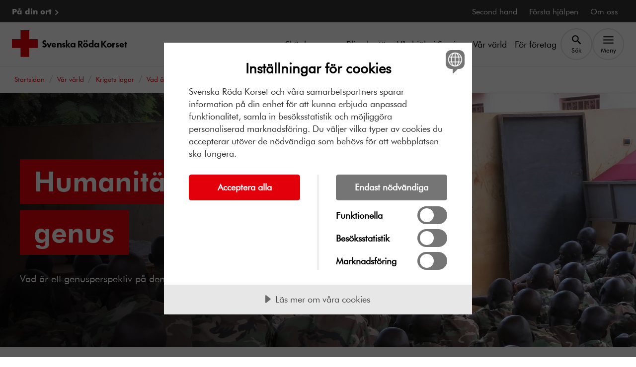

--- FILE ---
content_type: text/html; charset=utf-8
request_url: https://www.rodakorset.se/var-varld/krigets-lagar/vad-ar-krigets-lagar/humanitar-ratt-och-genus/
body_size: 14920
content:
<!DOCTYPE html>
<html lang="sv" class="no-js">

<head>
    <meta charset="UTF-8">
    <meta name="viewport" content="width=device-width">
    

<link rel="canonical" href="https://www.rodakorset.se/var-varld/krigets-lagar/vad-ar-krigets-lagar/humanitar-ratt-och-genus/">


<meta name="msapplication-TileImage" content="https://www.rodakorset.se/cdn-cgi/image/f=auto,fit=cover,w=1200,h=599,g=auto,sharpen=1/AdaptiveImages/optimizely/e7aa77f1-ba22-4e58-98db-a129948896d1/humanitar-ratt-ubildning.jpg?stamp=a825b21dd6e7dfd7bc454f9be3682e51df224588">


<meta property="og:site_name" content="Röda korset">
<meta property="og:title" content="Humanit&#xE4;r r&#xE4;tt och genus | R&#xF6;da Korset">
<meta property="og:description" content="Vad &#xE4;r ett genusperspektiv p&#xE5; den humanit&#xE4;ra r&#xE4;tten? &#x200B;Det kan du l&#xE4;sa om h&#xE4;r. " /> 

<meta property="og:image" content="https://www.rodakorset.se/cdn-cgi/image/f=auto,fit=cover,w=300,h=300,g=auto,sharpen=1/AdaptiveImages/optimizely/e7aa77f1-ba22-4e58-98db-a129948896d1/humanitar-ratt-ubildning.jpg?stamp=a825b21dd6e7dfd7bc454f9be3682e51df224588" />

<meta property="og:type" content="website" />
<meta property="og:image:type" content="image/jpeg">

<meta property="og:image:width" content="300">
<meta property="og:image:height" content="300">

<meta property="og:url" content="https://www.rodakorset.se/var-varld/krigets-lagar/vad-ar-krigets-lagar/humanitar-ratt-och-genus/" /> 


<meta name="twitter:site" content="RödaKorset Humanit&#xE4;r r&#xE4;tt och genus | R&#xF6;da Korset" /> 
<meta name="twitter:title" content="Humanit&#xE4;r r&#xE4;tt och genus | R&#xF6;da Korset" /> 
<meta name="twitter:description" content="Vad &#xE4;r ett genusperspektiv p&#xE5; den humanit&#xE4;ra r&#xE4;tten? &#x200B;Det kan du l&#xE4;sa om h&#xE4;r. " /> 
<meta name="twitter:image" content="https://www.rodakorset.se/cdn-cgi/image/f=auto,fit=cover,w=1200,h=599,g=auto,sharpen=1/AdaptiveImages/optimizely/e7aa77f1-ba22-4e58-98db-a129948896d1/humanitar-ratt-ubildning.jpg?stamp=a825b21dd6e7dfd7bc454f9be3682e51df224588" /> 
<meta name="twitter:domain" content="rodakorset.se" />
<meta name="twitter:url" content="?" />

<meta name="format-detection" content="telephone=no" />    
        <meta name="Description" content="Vad &#xE4;r ett genusperspektiv p&#xE5; den humanit&#xE4;ra r&#xE4;tten? &#x200B;Det kan du l&#xE4;sa om h&#xE4;r. ">

        <meta name="Title" content="Humanit&#xE4;r r&#xE4;tt och genus | R&#xF6;da Korset">

        <meta name="robots" content="index, follow"/>

            <script src="//cdn-eu.cookietractor.com/cookietractor.js" data-lang="sv-SE" data-id="c17c438c-50b1-4d5c-b1ae-598419d412f3" data-gtm-data-layer-name="_mtm"></script>
                <script src="https://cdn.optimizely.com/js/24289490147.js"></script>
                <!-- Matomo Tag Manager -->
                <script>
                    window.userData = {
                        id:  'null',
                        isLoggedIn: false,
                        isEmployee: false
                    };
                    var _mtm = window._mtm = window._mtm || [];
                    _mtm.push({'mtm.startTime': (new Date().getTime()), 'event': 'mtm.Start'});
                        (function() {
                        var d=document, g=d.createElement('script'), s=d.getElementsByTagName('script')[0];
                        g.async=true; g.src='https://cdn.matomo.cloud/rodakorset.matomo.cloud/container_eCYw0d6p.js'; s.parentNode.insertBefore(g,s);
                    })();
                
                </script>
                <!-- End Matomo Tag Manager -->
                <!-- Google Tag Manager -->
                <script>
            (function (w, d, s, l) {
                w[l] = w[l] || []; w[l].push({
                    'gtm.start':
                        new Date().getTime(), event: 'gtm.js'
                }); var f = d.getElementsByTagName(s)[0],
                    j = d.createElement(s), dl = l != 'dataLayer' ? '&l=' + l : ''; j.async = true; j.src =
                        'https://gss.rodakorset.se/gtm.js?id=GTM-PSSWRPW' + dl; f.parentNode.insertBefore(j, f);
            })(window, document, 'script', '_mtm');</script>
                <!-- End Google Tag Manager -->
    
    
    
        
<meta name="theme-color" content="#e3000b" />
<link rel="manifest" href="/manifest.json">
    <link rel="apple-touch-icon" href="/icons/icon-192.png">    


    
    <title>Humanit&#xE4;r r&#xE4;tt och genus | R&#xF6;da Korset </title>

    
    <link rel="stylesheet" href="/dist/srk.css?v=Ho5XcL5Jp-fTDlGKG0zGethzaLKXM1tPOJ6Crtf0pLg" media="all">
    

                <link rel="alternate" href="https://www.rodakorset.se/var-varld/krigets-lagar/vad-ar-krigets-lagar/humanitar-ratt-och-genus/" hreflang="sv"/>
    


    <script>
!function(T,l,y){var S=T.location,k="script",D="instrumentationKey",C="ingestionendpoint",I="disableExceptionTracking",E="ai.device.",b="toLowerCase",w="crossOrigin",N="POST",e="appInsightsSDK",t=y.name||"appInsights";(y.name||T[e])&&(T[e]=t);var n=T[t]||function(d){var g=!1,f=!1,m={initialize:!0,queue:[],sv:"5",version:2,config:d};function v(e,t){var n={},a="Browser";return n[E+"id"]=a[b](),n[E+"type"]=a,n["ai.operation.name"]=S&&S.pathname||"_unknown_",n["ai.internal.sdkVersion"]="javascript:snippet_"+(m.sv||m.version),{time:function(){var e=new Date;function t(e){var t=""+e;return 1===t.length&&(t="0"+t),t}return e.getUTCFullYear()+"-"+t(1+e.getUTCMonth())+"-"+t(e.getUTCDate())+"T"+t(e.getUTCHours())+":"+t(e.getUTCMinutes())+":"+t(e.getUTCSeconds())+"."+((e.getUTCMilliseconds()/1e3).toFixed(3)+"").slice(2,5)+"Z"}(),iKey:e,name:"Microsoft.ApplicationInsights."+e.replace(/-/g,"")+"."+t,sampleRate:100,tags:n,data:{baseData:{ver:2}}}}var h=d.url||y.src;if(h){function a(e){var t,n,a,i,r,o,s,c,u,p,l;g=!0,m.queue=[],f||(f=!0,t=h,s=function(){var e={},t=d.connectionString;if(t)for(var n=t.split(";"),a=0;a<n.length;a++){var i=n[a].split("=");2===i.length&&(e[i[0][b]()]=i[1])}if(!e[C]){var r=e.endpointsuffix,o=r?e.location:null;e[C]="https://"+(o?o+".":"")+"dc."+(r||"services.visualstudio.com")}return e}(),c=s[D]||d[D]||"",u=s[C],p=u?u+"/v2/track":d.endpointUrl,(l=[]).push((n="SDK LOAD Failure: Failed to load Application Insights SDK script (See stack for details)",a=t,i=p,(o=(r=v(c,"Exception")).data).baseType="ExceptionData",o.baseData.exceptions=[{typeName:"SDKLoadFailed",message:n.replace(/\./g,"-"),hasFullStack:!1,stack:n+"\nSnippet failed to load ["+a+"] -- Telemetry is disabled\nHelp Link: https://go.microsoft.com/fwlink/?linkid=2128109\nHost: "+(S&&S.pathname||"_unknown_")+"\nEndpoint: "+i,parsedStack:[]}],r)),l.push(function(e,t,n,a){var i=v(c,"Message"),r=i.data;r.baseType="MessageData";var o=r.baseData;return o.message='AI (Internal): 99 message:"'+("SDK LOAD Failure: Failed to load Application Insights SDK script (See stack for details) ("+n+")").replace(/\"/g,"")+'"',o.properties={endpoint:a},i}(0,0,t,p)),function(e,t){if(JSON){var n=T.fetch;if(n&&!y.useXhr)n(t,{method:N,body:JSON.stringify(e),mode:"cors"});else if(XMLHttpRequest){var a=new XMLHttpRequest;a.open(N,t),a.setRequestHeader("Content-type","application/json"),a.send(JSON.stringify(e))}}}(l,p))}function i(e,t){f||setTimeout(function(){!t&&m.core||a()},500)}var e=function(){var n=l.createElement(k);n.src=h;var e=y[w];return!e&&""!==e||"undefined"==n[w]||(n[w]=e),n.onload=i,n.onerror=a,n.onreadystatechange=function(e,t){"loaded"!==n.readyState&&"complete"!==n.readyState||i(0,t)},n}();y.ld<0?l.getElementsByTagName("head")[0].appendChild(e):setTimeout(function(){l.getElementsByTagName(k)[0].parentNode.appendChild(e)},y.ld||0)}try{m.cookie=l.cookie}catch(p){}function t(e){for(;e.length;)!function(t){m[t]=function(){var e=arguments;g||m.queue.push(function(){m[t].apply(m,e)})}}(e.pop())}var n="track",r="TrackPage",o="TrackEvent";t([n+"Event",n+"PageView",n+"Exception",n+"Trace",n+"DependencyData",n+"Metric",n+"PageViewPerformance","start"+r,"stop"+r,"start"+o,"stop"+o,"addTelemetryInitializer","setAuthenticatedUserContext","clearAuthenticatedUserContext","flush"]),m.SeverityLevel={Verbose:0,Information:1,Warning:2,Error:3,Critical:4};var s=(d.extensionConfig||{}).ApplicationInsightsAnalytics||{};if(!0!==d[I]&&!0!==s[I]){var c="onerror";t(["_"+c]);var u=T[c];T[c]=function(e,t,n,a,i){var r=u&&u(e,t,n,a,i);return!0!==r&&m["_"+c]({message:e,url:t,lineNumber:n,columnNumber:a,error:i}),r},d.autoExceptionInstrumented=!0}return m}(y.cfg);function a(){y.onInit&&y.onInit(n)}(T[t]=n).queue&&0===n.queue.length?(n.queue.push(a),n.trackPageView({})):a()}(window,document,{src: "https://js.monitor.azure.com/scripts/b/ai.2.gbl.min.js", crossOrigin: "anonymous", cfg: {instrumentationKey: '72ee3b6e-ed16-42ff-8806-10e7330def31', disableCookiesUsage: false }});
</script>

</head>
<body class="StandardPage" data-is-short-url="false">
    <!-- Google Tag Manager (noscript) -->
    <noscript>
        <iframe src="https://gss.rodakorset.se/ns.html?id=GTM-PSSWRPW" height="0" width="0" style="display: none; visibility: hidden"></iframe>
    </noscript>
    <!-- End Google Tag Manager (noscript) -->









<header class="js-header header" lang="sv">
    


    <a class="skiplink" href="#main-content">
        Till huvudinnehållet
    </a>

    
<div class="u-bg-black">
    <div class="header__container">
        <nav class="top-nav inverted" aria-label="Toppnavigation">
            <ul class="top-nav__list list-bare">

                    <li>
                        <a href="/ort/" class="top-nav__link font-bold" data-mtm-action="black_nav_bar" data-mtm-name="P&#xE5; din ort">
                            P&#xE5; din ort
                        </a>
                    </li>
                        <li>
                            <a href="/second-hand/" class="top-nav__link" data-mtm-action="black_nav_bar" data-mtm-name="Second hand">
                                Second hand
                            </a>
                        </li>
                        <li>
                            <a href="/forsta-hjalpen/" class="top-nav__link" data-mtm-action="black_nav_bar" data-mtm-name="F&#xF6;rsta hj&#xE4;lpen">
                                F&#xF6;rsta hj&#xE4;lpen
                            </a>
                        </li>
                        <li>
                            <a href="/om-oss/" class="top-nav__link" data-mtm-action="black_nav_bar" data-mtm-name="Om oss">
                                Om oss
                            </a>
                        </li>
            </ul>
        </nav>
    </div>
</div>

    <div class="u-bg-white">
        <div class="header__container">
            <div class="header__inner">
                <a href="/">
                    <picture class="header__media">
                        <source srcset="/globalassets/srk_footer2.svg" media="(min-width: 576px)"/>
                        <img src="/globalassets/logo-roda-korset-sekundar2.svg" alt="Till startsidan"/>
                    </picture>
                </a>

                
<nav aria-label="Huvudnavigation" data-automation="nav-main">
    <ul class="header__nav header__nav--desktop">
            <li class="header__nav-item">
                <a href="/skank-pengar/"  data-mtm-action="nav_bar" data-mtm-name="Sk&#xE4;nk pengar">Sk&#xE4;nk pengar</a>
            </li>
            <li class="header__nav-item">
                <a href="/bli-volontar/"  data-mtm-action="nav_bar" data-mtm-name="Bli volont&#xE4;r">Bli volont&#xE4;r</a>
            </li>
            <li class="header__nav-item">
                <a href="/var-hjalp-i-sverige/"  data-mtm-action="nav_bar" data-mtm-name="V&#xE5;r hj&#xE4;lp i Sverige">V&#xE5;r hj&#xE4;lp i Sverige</a>
            </li>
            <li class="header__nav-item">
                <a href="/var-varld/"  data-mtm-action="nav_bar" data-mtm-name="V&#xE5;r v&#xE4;rld">V&#xE5;r v&#xE4;rld</a>
            </li>
            <li class="header__nav-item">
                <a href="/for-foretag/"  data-mtm-action="nav_bar" data-mtm-name="F&#xF6;r f&#xF6;retag">F&#xF6;r f&#xF6;retag</a>
            </li>
        <li class="header__nav-item">
            <button class="js-search-btn btn btn--bare header__nav-btn" type="button" data-bs-toggle="collapse"
                    data-bs-target="#header-search" aria-expanded="false" aria-controls="header-search">
                <svg aria-hidden="true" class="icon" viewBox="0 0 24 24"><use xlink:href="/icons/svg-icons.svg?v=kzRPEABBrsCnNLHYrG8-nGCwH7uWgtkGEG42qHS7Td0#icon-search"></use></svg>
                <span class="header__nav-btn-text">Sök</span>
            </button>
        </li>
        <li class="header__nav-item">
            <button class="js-menu-btn btn btn--bare header__nav-btn header__menu-btn" type="button" 
                    data-mtm-action="menu_toggle" data-mtm-name=""
                    data-bs-toggle="collapse"
                    data-bs-target="#menu" aria-expanded="false" aria-controls="menu" data-text-opened="Stäng" data-text-closed="Meny">
                <svg aria-hidden="true" class="icon" viewBox="0 0 24 24"><use xlink:href="/icons/svg-icons.svg?v=kzRPEABBrsCnNLHYrG8-nGCwH7uWgtkGEG42qHS7Td0#icon-menu"></use></svg>
                <svg aria-hidden="true" class="icon" viewBox="0 0 24 24"><use xlink:href="/icons/svg-icons.svg?v=kzRPEABBrsCnNLHYrG8-nGCwH7uWgtkGEG42qHS7Td0#icon-close"></use></svg>
                <span class="header__nav-btn-text">Meny</span>
            </button>
        </li>
    </ul>

    <ul class="header__nav header__nav--mobile">
            <li class="header__nav-item">
                <a href="/skank-pengar/"  data-mtm-action="nav_bar" data-mtm-name="Sk&#xE4;nk pengar">Sk&#xE4;nk pengar</a>
            </li>
            <li class="header__nav-item">
                <a href="/bli-volontar/"  data-mtm-action="nav_bar" data-mtm-name="Bli volont&#xE4;r">Bli volont&#xE4;r</a>
            </li>
            <li class="header__nav-item">
                <button class="js-search-btn btn btn--bare header__nav-btn"
                        data-bs-toggle="collapse"
                        data-bs-target="#header-search"
                        aria-expanded="false"
                        aria-controls="header-search">
                    <svg aria-hidden="true" class="icon" viewBox="0 0 24 24"><use xlink:href="/icons/svg-icons.svg?v=kzRPEABBrsCnNLHYrG8-nGCwH7uWgtkGEG42qHS7Td0#icon-search"></use></svg>
                    <span class="header__nav-btn-text">Sök</span>
                </button>
            </li>
        <li class="header__nav-item">

            <button class="js-menu-btn btn btn--bare header__nav-btn header__menu-btn" type="button"
                    data-mtm-action="menu_toggle" data-mtm-name=""
                    data-bs-toggle="collapse"
                    data-bs-target="#menu" aria-expanded="false" aria-controls="menu" data-text-opened="Stäng" data-text-closed="Meny">
                <svg aria-hidden="true" class="icon" viewBox="0 0 24 24"><use xlink:href="/icons/svg-icons.svg?v=kzRPEABBrsCnNLHYrG8-nGCwH7uWgtkGEG42qHS7Td0#icon-menu"></use></svg>
                <svg aria-hidden="true" class="icon" viewBox="0 0 24 24"><use xlink:href="/icons/svg-icons.svg?v=kzRPEABBrsCnNLHYrG8-nGCwH7uWgtkGEG42qHS7Td0#icon-close"></use></svg>
                <span class="header__nav-btn-text">Meny</span>
            </button>
        </li>
    </ul>
</nav>
            </div>
        </div>
    </div>

    

<div id="menu" class="js-menu menu u-bg-white collapse">

    <div class="header-search header-search--mobile">
        <div class="header-search__container">
            <form action="/sok/" method="post" class="header-search__form" role="search">
                <div class="search-actions">
                    <div class="search-actions__wrap">
                        <label for="menu-search-input" class="form-label">Sök på webbplatsen</label>
                        <div class="input-wrapper">
                            <input id="menu-search-input" type="text" name="Q" class="form-input form-input--sm" value="">
                        </div>
                    </div>

                    <button type="submit" class="btn btn--secondary btn--sm search-actions__btn btn--with-icon"><span class="">Sök</span><svg aria-hidden="true" class="icon" viewBox="0 0 24 24"><use xlink:href="/icons/svg-icons.svg?v=kzRPEABBrsCnNLHYrG8-nGCwH7uWgtkGEG42qHS7Td0#icon-search"></use></svg></button>
                </div>
            </form>
        </div>
    </div>

    <nav aria-label="Meny">
        <ul class="menu__list list-bare">
                    <li class="menu__list-item menu__list-item--primary">
                        <div class="u-split-items u-stretch-items">
                            <a href="/skank-pengar/" class="menu__link" data-mtm-action="menu_item" data-mtm-name="Sk&#xE4;nk pengar">Sk&#xE4;nk pengar</a>
                                <button class="menu__btn collapse-btn" type="button" data-bs-toggle="collapse" data-bs-target="#ad860e2f0-16c6-413a-8975-2cdc66ad5cff" aria-expanded="false" aria-controls="ad860e2f0-16c6-413a-8975-2cdc66ad5cff">
                                    <svg aria-hidden="true" class="icon" viewBox="0 0 24 24"><use xlink:href="/icons/svg-icons.svg?v=kzRPEABBrsCnNLHYrG8-nGCwH7uWgtkGEG42qHS7Td0#icon-chevron-down"></use></svg>
                                    <span class="visually-hidden">Sk&#xE4;nk pengar, undermeny</span>
                                </button>
                        </div>
        <ul id="ad860e2f0-16c6-413a-8975-2cdc66ad5cff" class="menu__sub-menu list-bare collapse">
                <li class="menu__sub-menu-item">
                    <a href="/skank-pengar/bli-manadsgivare/" class="menu__sub-menu-link"  data-mtm-action="menu_item" data-mtm-name="Bli m&#xE5;nadsgivare">Bli m&#xE5;nadsgivare</a>
                </li>
                <li class="menu__sub-menu-item">
                    <a href="/skank-pengar/ge-en-gava/" class="menu__sub-menu-link"  data-mtm-action="menu_item" data-mtm-name="Ge en g&#xE5;va">Ge en g&#xE5;va</a>
                </li>
                <li class="menu__sub-menu-item">
                    <a href="/skank-pengar/gavoshop/" class="menu__sub-menu-link"  data-mtm-action="menu_item" data-mtm-name="G&#xE5;voshop">G&#xE5;voshop</a>
                </li>
                <li class="menu__sub-menu-item">
                    <a href="/skank-pengar/bli-medlem/" class="menu__sub-menu-link"  data-mtm-action="menu_item" data-mtm-name="Bli medlem">Bli medlem</a>
                </li>
                <li class="menu__sub-menu-item">
                    <a href="/skank-pengar/ge-en-minnesgava/" class="menu__sub-menu-link"  data-mtm-action="menu_item" data-mtm-name="Ge en minnesg&#xE5;va">Ge en minnesg&#xE5;va</a>
                </li>
                <li class="menu__sub-menu-item">
                    <a href="/skank-pengar/testamente/" class="menu__sub-menu-link"  data-mtm-action="menu_item" data-mtm-name="Testamentera">Testamentera</a>
                </li>
                <li class="menu__sub-menu-item">
                    <a href="/skank-pengar/swisha-en-gava/" class="menu__sub-menu-link"  data-mtm-action="menu_item" data-mtm-name="Swisha en g&#xE5;va">Swisha en g&#xE5;va</a>
                </li>
                <li class="menu__sub-menu-item">
                    <a href="/skank-pengar/julklappsetiketter/" class="menu__sub-menu-link"  data-mtm-action="menu_item" data-mtm-name="Julklappsetiketter">Julklappsetiketter</a>
                </li>
                <li class="menu__sub-menu-item">
                    <a href="/skank-pengar/skank-aktieutdelning/" class="menu__sub-menu-link"  data-mtm-action="menu_item" data-mtm-name="Sk&#xE4;nk aktieutdelning">Sk&#xE4;nk aktieutdelning</a>
                </li>
        </ul>
                    </li>
                    <li class="menu__list-item menu__list-item--primary">
                        <div class="u-split-items u-stretch-items">
                            <a href="/bli-volontar/" class="menu__link" data-mtm-action="menu_item" data-mtm-name="Bli volont&#xE4;r">Bli volont&#xE4;r</a>
                                <button class="menu__btn collapse-btn" type="button" data-bs-toggle="collapse" data-bs-target="#ae8845e43-4795-4349-8055-7e557970178c" aria-expanded="false" aria-controls="ae8845e43-4795-4349-8055-7e557970178c">
                                    <svg aria-hidden="true" class="icon" viewBox="0 0 24 24"><use xlink:href="/icons/svg-icons.svg?v=kzRPEABBrsCnNLHYrG8-nGCwH7uWgtkGEG42qHS7Td0#icon-chevron-down"></use></svg>
                                    <span class="visually-hidden">Bli volont&#xE4;r, undermeny</span>
                                </button>
                        </div>
        <ul id="ae8845e43-4795-4349-8055-7e557970178c" class="menu__sub-menu list-bare collapse">
                <li class="menu__sub-menu-item">
                    <a href="/bli-volontar/kurser/" class="menu__sub-menu-link"  data-mtm-action="menu_item" data-mtm-name="G&#xE5; en kurs">G&#xE5; en kurs</a>
                </li>
                <li class="menu__sub-menu-item">
                    <a href="/bli-volontar/bli-volontar-inom-second-hand/" class="menu__sub-menu-link"  data-mtm-action="menu_item" data-mtm-name="Bli volont&#xE4;r inom second hand">Bli volont&#xE4;r inom second hand</a>
                </li>
        </ul>
                    </li>
                    <li class="menu__list-item menu__list-item--primary">
                        <div class="u-split-items u-stretch-items">
                            <a href="/var-hjalp-i-sverige/" class="menu__link" data-mtm-action="menu_item" data-mtm-name="V&#xE5;r hj&#xE4;lp i Sverige">V&#xE5;r hj&#xE4;lp i Sverige</a>
                                <button class="menu__btn collapse-btn" type="button" data-bs-toggle="collapse" data-bs-target="#a7ebcb4eb-f877-409d-9e81-754bec2a6bfd" aria-expanded="false" aria-controls="a7ebcb4eb-f877-409d-9e81-754bec2a6bfd">
                                    <svg aria-hidden="true" class="icon" viewBox="0 0 24 24"><use xlink:href="/icons/svg-icons.svg?v=kzRPEABBrsCnNLHYrG8-nGCwH7uWgtkGEG42qHS7Td0#icon-chevron-down"></use></svg>
                                    <span class="visually-hidden">V&#xE5;r hj&#xE4;lp i Sverige, undermeny</span>
                                </button>
                        </div>
        <ul id="a7ebcb4eb-f877-409d-9e81-754bec2a6bfd" class="menu__sub-menu list-bare collapse">
                <li class="menu__sub-menu-item">
                    <a href="/var-hjalp-i-sverige/asyl-och-migration/" class="menu__sub-menu-link"  data-mtm-action="menu_item" data-mtm-name="Asyl och migration">Asyl och migration</a>
                </li>
                <li class="menu__sub-menu-item">
                    <a href="/var-hjalp-i-sverige/vard-och-behandling/" class="menu__sub-menu-link"  data-mtm-action="menu_item" data-mtm-name="V&#xE5;rd och behandling">V&#xE5;rd och behandling</a>
                </li>
                <li class="menu__sub-menu-item">
                    <a href="/var-hjalp-i-sverige/aktiviteter-och-gemenskap/" class="menu__sub-menu-link"  data-mtm-action="menu_item" data-mtm-name="Aktiviteter och gemenskap">Aktiviteter och gemenskap</a>
                </li>
                <li class="menu__sub-menu-item">
                    <a href="/var-hjalp-i-sverige/krisberedskap/" class="menu__sub-menu-link"  data-mtm-action="menu_item" data-mtm-name="Krisberedskap">Krisberedskap</a>
                </li>
                <li class="menu__sub-menu-item">
                    <a href="/var-hjalp-i-sverige/psykisk-halsa-och-psykisk-ohalsa/" class="menu__sub-menu-link"  data-mtm-action="menu_item" data-mtm-name="Psykisk h&#xE4;lsa och psykisk oh&#xE4;lsa">Psykisk h&#xE4;lsa och psykisk oh&#xE4;lsa</a>
                </li>
        </ul>
                    </li>
                    <li class="menu__list-item menu__list-item--primary">
                        <div class="u-split-items u-stretch-items">
                            <a href="/var-varld/" class="menu__link" data-mtm-action="menu_item" data-mtm-name="V&#xE5;r v&#xE4;rld">V&#xE5;r v&#xE4;rld</a>
                                <button class="menu__btn collapse-btn" type="button" data-bs-toggle="collapse" data-bs-target="#ab263e54a-ba44-46c4-bad0-bd6c73557f34" aria-expanded="false" aria-controls="ab263e54a-ba44-46c4-bad0-bd6c73557f34">
                                    <svg aria-hidden="true" class="icon" viewBox="0 0 24 24"><use xlink:href="/icons/svg-icons.svg?v=kzRPEABBrsCnNLHYrG8-nGCwH7uWgtkGEG42qHS7Td0#icon-chevron-down"></use></svg>
                                    <span class="visually-hidden">V&#xE5;r v&#xE4;rld, undermeny</span>
                                </button>
                        </div>
        <ul id="ab263e54a-ba44-46c4-bad0-bd6c73557f34" class="menu__sub-menu list-bare collapse">
                <li class="menu__sub-menu-item">
                    <a href="/var-varld/har-arbetar-vi/" class="menu__sub-menu-link"  data-mtm-action="menu_item" data-mtm-name="H&#xE4;r arbetar vi">H&#xE4;r arbetar vi</a>
                </li>
                <li class="menu__sub-menu-item">
                    <a href="/var-varld/krig-och-konflikt/" class="menu__sub-menu-link"  data-mtm-action="menu_item" data-mtm-name="Krig och konflikt">Krig och konflikt</a>
                </li>
                <li class="menu__sub-menu-item">
                    <a href="/var-varld/naturkatastrofer/" class="menu__sub-menu-link"  data-mtm-action="menu_item" data-mtm-name="Naturkatastrofer">Naturkatastrofer</a>
                </li>
                <li class="menu__sub-menu-item">
                    <a href="/var-varld/sjukdomar/" class="menu__sub-menu-link"  data-mtm-action="menu_item" data-mtm-name="Smittsamma sjukdomar">Smittsamma sjukdomar</a>
                </li>
                <li class="menu__sub-menu-item">
                    <a href="/var-varld/klimatforandringar/" class="menu__sub-menu-link"  data-mtm-action="menu_item" data-mtm-name="Klimatf&#xF6;r&#xE4;ndringar">Klimatf&#xF6;r&#xE4;ndringar</a>
                </li>
                <li class="menu__sub-menu-item">
                    <a href="/var-varld/krigets-lagar/" class="menu__sub-menu-link"  data-mtm-action="menu_item" data-mtm-name="Krigets lagar">Krigets lagar</a>
                </li>
                <li class="menu__sub-menu-item">
                    <a href="/var-varld/genus-och-mangfald/" class="menu__sub-menu-link"  data-mtm-action="menu_item" data-mtm-name="Genus och m&#xE5;ngfald">Genus och m&#xE5;ngfald</a>
                </li>
                <li class="menu__sub-menu-item">
                    <a href="/var-varld/hungersnod/" class="menu__sub-menu-link"  data-mtm-action="menu_item" data-mtm-name="Hungersn&#xF6;d">Hungersn&#xF6;d</a>
                </li>
                <li class="menu__sub-menu-item">
                    <a href="/var-varld/vatten-och-sanitet/" class="menu__sub-menu-link"  data-mtm-action="menu_item" data-mtm-name="Vatten och sanitet">Vatten och sanitet</a>
                </li>
        </ul>
                    </li>
                    <li class="menu__list-item menu__list-item--primary">
                        <div class="u-split-items u-stretch-items">
                            <a href="/for-foretag/" class="menu__link" data-mtm-action="menu_item" data-mtm-name="F&#xF6;r f&#xF6;retag">F&#xF6;r f&#xF6;retag</a>
                                <button class="menu__btn collapse-btn" type="button" data-bs-toggle="collapse" data-bs-target="#ad0d22cba-b432-4a1c-ba16-56159acaa2bb" aria-expanded="false" aria-controls="ad0d22cba-b432-4a1c-ba16-56159acaa2bb">
                                    <svg aria-hidden="true" class="icon" viewBox="0 0 24 24"><use xlink:href="/icons/svg-icons.svg?v=kzRPEABBrsCnNLHYrG8-nGCwH7uWgtkGEG42qHS7Td0#icon-chevron-down"></use></svg>
                                    <span class="visually-hidden">F&#xF6;r f&#xF6;retag, undermeny</span>
                                </button>
                        </div>
        <ul id="ad0d22cba-b432-4a1c-ba16-56159acaa2bb" class="menu__sub-menu list-bare collapse">
                <li class="menu__sub-menu-item">
                    <a href="/for-foretag/ge-en-foretagsgava/" class="menu__sub-menu-link"  data-mtm-action="menu_item" data-mtm-name="Ge en f&#xF6;retagsg&#xE5;va">Ge en f&#xF6;retagsg&#xE5;va</a>
                </li>
                <li class="menu__sub-menu-item">
                    <a href="/for-foretag/foretagspresenter/" class="menu__sub-menu-link"  data-mtm-action="menu_item" data-mtm-name="F&#xF6;retagspresenter">F&#xF6;retagspresenter</a>
                </li>
                <li class="menu__sub-menu-item">
                    <a href="/for-foretag/bli-samarbetspartner/" class="menu__sub-menu-link"  data-mtm-action="menu_item" data-mtm-name="Bli samarbetspartner">Bli samarbetspartner</a>
                </li>
                <li class="menu__sub-menu-item">
                    <a href="/for-foretag/kontakt-for-foretag/" class="menu__sub-menu-link"  data-mtm-action="menu_item" data-mtm-name="Kontakt f&#xF6;r f&#xF6;retag">Kontakt f&#xF6;r f&#xF6;retag</a>
                </li>
        </ul>
                    </li>
                <li class="menu__list-item menu__list-item--secondary">
                    <a href="/ort/" class="menu__link font-bold u-split-items" data-mtm-action="menu_item" data-mtm-name="P&#xE5; din ort">
                        P&#xE5; din ort
                        <svg aria-hidden="true" class="icon" viewBox="0 0 24 24"><use xlink:href="/icons/svg-icons.svg?v=kzRPEABBrsCnNLHYrG8-nGCwH7uWgtkGEG42qHS7Td0#icon-chevron-right"></use></svg>
                    </a>
                </li>
                    <li class="menu__list-item menu__list-item--secondary">
                        <a href="/second-hand/" class="menu__link u-split-items" data-mtm-action="menu_item" data-mtm-name="Second hand">
                            Second hand
                            <svg aria-hidden="true" class="icon" viewBox="0 0 24 24"><use xlink:href="/icons/svg-icons.svg?v=kzRPEABBrsCnNLHYrG8-nGCwH7uWgtkGEG42qHS7Td0#icon-chevron-right"></use></svg>
                        </a>
                    </li>
                    <li class="menu__list-item menu__list-item--secondary">
                        <a href="/forsta-hjalpen/" class="menu__link u-split-items" data-mtm-action="menu_item" data-mtm-name="F&#xF6;rsta hj&#xE4;lpen">
                            F&#xF6;rsta hj&#xE4;lpen
                            <svg aria-hidden="true" class="icon" viewBox="0 0 24 24"><use xlink:href="/icons/svg-icons.svg?v=kzRPEABBrsCnNLHYrG8-nGCwH7uWgtkGEG42qHS7Td0#icon-chevron-right"></use></svg>
                        </a>
                    </li>
                    <li class="menu__list-item menu__list-item--secondary">
                        <a href="/om-oss/" class="menu__link u-split-items" data-mtm-action="menu_item" data-mtm-name="Om oss">
                            Om oss
                            <svg aria-hidden="true" class="icon" viewBox="0 0 24 24"><use xlink:href="/icons/svg-icons.svg?v=kzRPEABBrsCnNLHYrG8-nGCwH7uWgtkGEG42qHS7Td0#icon-chevron-right"></use></svg>
                        </a>
                    </li>
            <li>
                <button class="js-menu-close-btn btn btn--bare btn--sm visible-on-focus" data-mtm-action="menu_toggle" data-mtm-name="">
                    Stäng meny
                </button>
            </li>
        </ul>
    </nav>

</div>




    <div id="header-search" class="header-search collapse">
        <div class="header-search__container">
            <form action="/sok/" method="get" class="header-search__form" role="search">
                <div class="search-actions">
                    <div class="search-actions__wrap">
                        <label for="header-search-input" class="form-label">Sök på webbplatsen</label>
                        <div class="input-wrapper">
                            <input id="header-search-input" type="text" name="Q" class="form-input js-search-input" value="">
                        </div>
                    </div>

                    <button type="submit" class="btn btn--secondary search-actions__btn"><span class="">Sök</span></button>
                </div>
            </form>
        </div>
    </div>

</header>

<main id="main-content" class="main is-relative" dir="ltr">
    <span class="js-announcer visually-hidden" aria-live="polite"></span>
    


<div class="breadcrumb__wrapper">
    <div class="breadcrumb__inner">
            <nav aria-label="Du är här" class="breadcrumb">
                <ol class="breadcrumb__list list-bare" itemscope itemtype="https://schema.org/BreadcrumbList">
                    <li class="breadcrumb__item" itemprop="itemListElement" itemscope itemtype="https://schema.org/ListItem">
                        <a href="/" class="breadcrumb__link" itemprop="item">
                            <span itemprop="name" lang="sv">Startsidan</span>
                        </a>
                        <meta itemprop="position" content="1"/>
                    </li>
                            <li class="breadcrumb__item" itemprop="itemListElement" itemscope itemtype="https://schema.org/ListItem">
                                <a href="/var-varld/" class="breadcrumb__link" itemprop="item">
                                    <span itemprop="name" lang="sv">V&#xE5;r v&#xE4;rld</span>
                                </a>
                                <meta itemprop="position" content="2"/>
                            </li>
                            <li class="breadcrumb__item" itemprop="itemListElement" itemscope itemtype="https://schema.org/ListItem">
                                <a href="/var-varld/krigets-lagar/" class="breadcrumb__link" itemprop="item">
                                    <span itemprop="name" lang="sv">Krigets lagar</span>
                                </a>
                                <meta itemprop="position" content="3"/>
                            </li>
                            <li class="breadcrumb__item" itemprop="itemListElement" itemscope itemtype="https://schema.org/ListItem">
                                <a href="/var-varld/krigets-lagar/vad-ar-krigets-lagar/" class="breadcrumb__link" itemprop="item">
                                    <span itemprop="name" lang="sv">Vad &#xE4;r krigets lagar?</span>
                                </a>
                                <meta itemprop="position" content="4"/>
                            </li>
                            <li class="breadcrumb__item breadcrumb__item--current" itemprop="itemListElement" itemscope itemtype="https://schema.org/ListItem">
                                <span itemprop="name" lang="sv">Humanit&#xE4;r r&#xE4;tt och genus</span>
                                <meta itemprop="position" content="5"/>
                            </li>
                </ol>
            </nav>
    </div>
</div>
<div class="js-cart-banner cart-banner u-bg-red is-hidden" data-automation="block-banner">
    <div class="cart-banner__container u-split-items is-relative">
        <div class="cart-banner__inner" aria-live="polite">
            <span class="is-relative">
                <span class="cart-banner__icon">
                    <svg aria-hidden="true" class="icon" viewBox="0 0 24 24"><use xlink:href="/icons/svg-icons.svg?v=kzRPEABBrsCnNLHYrG8-nGCwH7uWgtkGEG42qHS7Td0#icon-cart"></use></svg>
                </span>
                <span class="js-cart-banner-quantity cart-banner__notif">
                    0
                </span>
            </span>
            <span>
                Summa <span class="js-cart-banner-total" data-automation="text-amount">   0</span> kr
            </span>
        </div>
        <a href="/checkout/" class="cart-banner__link expanded-link" data-automation="button-checkout">Till kassan</a>
    </div>
</div>

    <div class="hero hero__stack">
        
<div class="hero__img-wrap">
    
<picture
 class="hero__media">
   <source srcset="/cdn-cgi/image/f=auto,fit=cover,w=1920,h=640,g=auto,sharpen=1/AdaptiveImages/optimizely/e7aa77f1-ba22-4e58-98db-a129948896d1/humanitar-ratt-ubildning.jpg?stamp=a825b21dd6e7dfd7bc454f9be3682e51df224588" media="(min-width: 1520px)" />
   <source srcset="/cdn-cgi/image/f=auto,fit=cover,w=1519,h=608,g=auto,sharpen=1/AdaptiveImages/optimizely/e7aa77f1-ba22-4e58-98db-a129948896d1/humanitar-ratt-ubildning.jpg?stamp=a825b21dd6e7dfd7bc454f9be3682e51df224588" media="(min-width: 576px) and (max-width: 1519px)" />
   <img src="/cdn-cgi/image/f=auto,fit=cover,w=575,h=431,g=auto,sharpen=1/AdaptiveImages/optimizely/e7aa77f1-ba22-4e58-98db-a129948896d1/humanitar-ratt-ubildning.jpg?stamp=a825b21dd6e7dfd7bc454f9be3682e51df224588" alt="Soldater utbildas i humanitär rätt." /></picture>


    <div class="hero__heading--inside">
        <h1 class="hero__heading" >
            <span class="hero__heading-bg">
                Humanit&#xE4;r r&#xE4;tt och genus
            </span>
        </h1>
    </div>
</div>

<div class="hero__gradient"></div>

<div class="hero__body">
    <div class="hero__container is-relative">
        <div class="hero__heading--outside">
            <h1 class="hero__heading" >
                <span class="hero__heading-bg">
                    Humanit&#xE4;r r&#xE4;tt och genus
                </span>
            </h1>
        </div>

        <p class="hero__preamble" >
            Vad &#xE4;r ett genusperspektiv p&#xE5; den humanit&#xE4;ra r&#xE4;tten? &#x200B;
        </p>

    </div>
</div>
    </div>
    <div class="content">
    <div class="content-section" data-automation="section-main">
            <div class="content-area">
                <div>
                    <div class="block-outer block-outer--narrow">
                        <div class="rte">
                            
<p>Krig p&aring;verkar kvinnor, m&auml;n, pojkar och flickor p&aring; olika s&auml;tt, men trenderna &auml;r f&ouml;ruts&auml;gbara. De faror och risker man uts&auml;tts f&ouml;r &auml;r olika. Till exempel drabbas kvinnor och flickor i st&ouml;rre utstr&auml;ckning av sexuellt v&aring;ld. M&auml;n d&ouml;r oftare i strid medan kvinnor och barn i h&ouml;gre grad d&ouml;r av konflikters indirekta effekter. &nbsp;</p>
<p>Man kan s&auml;ga att ett genusperspektiv p&aring; den humanit&auml;ra r&auml;tten &auml;r ett verktyg f&ouml;r att &aring;stadkomma en &ouml;kad f&ouml;rst&aring;else f&ouml;r just detta n&auml;r man till&auml;mpar krigets lagar. Det vill s&auml;ga &ouml;ka f&ouml;rm&aring;gan att ta h&auml;nsyn till olika individers olika f&ouml;ruts&auml;ttningar, behov och f&ouml;rm&aring;gor. Att tr&auml;na p&aring; att mer effektivt agera p&aring; den faktiska utsatthet, de risker och behov som finns i en specifik kontext. &nbsp;</p>
<p>Ett genusperspektiv p&aring; den humanit&auml;ra r&auml;tten handlar allts&aring; i slut&auml;nden om att s&auml;kerst&auml;lla en icke-diskriminerande till&auml;mpning, och om att alla individer under en v&auml;pnad konflikt ska kunna erbjudas det skydd och de r&auml;ttigheter de har under regelverken.​ <a href="/krigets-lagar/humanitar-ratt-och-genus/olika-behov-och-forutsattningar/">L&auml;s mer om det h&auml;r</a>.</p>
<h2>Vad kan avsaknad av ett genusperspektiv leda till?&nbsp;</h2>
<p>F&ouml;rdomar och stereotypa f&ouml;rest&auml;llningar om kvinnor och m&auml;n p&aring;verkar oss alla, och milit&auml;ren &auml;r inget undantag. Under v&auml;pnade konflikter kan s&aring;dana f&ouml;rdomar leda till sl&ouml;seri med resurser, misslyckade uppdrag och f&ouml;rlorade liv. Till exempel kan de p&aring;verka bed&ouml;mningar av risken f&ouml;r civila skador och leda till lidande som hade kunnat undvikas om man t&auml;nkt p&aring; att krig drabbar olika individer p&aring; olika s&auml;tt.&nbsp;</p>
<h2>Vad kan det r&ouml;ra sig om f&ouml;r olikheter man beh&ouml;ver t&auml;nka p&aring;?​</h2>
<p>Man beh&ouml;ver se kvinnors och m&auml;ns olika s&aring;rbarhet och styrkor. Det vill s&auml;ga att man till exempel fr&aring;gar sig: Har alla samma m&ouml;jligheter, r&auml;ttigheter och tillg&aring;ngar f&ouml;r att kunna f&aring; v&aring;rd och skydd p&aring; samma villkor? Har till exempel sjukv&aring;rdspersonal eller m&auml;nniskor som arbetar med befolkningsskydd kunskap f&ouml;r att ta h&auml;nsyn till olika kulturella eller sociala skillnader som ligger p&aring; kvinnor och m&auml;n de ska hj&auml;lpa?​ Kan vi undvika en situation d&auml;r kvinnor riskerar uts&auml;ttas f&ouml;r sexuellt v&aring;ld?</p>
<h2>Hur g&ouml;r man d&aring; rent praktiskt? ​</h2>
<p>Det handlar fr&auml;mst om en &ouml;kad medvetenhet &ndash; att man samlar in r&auml;tt information, analyserar den ur fler perspektiv och s&auml;tter den i relation till de &aring;tg&auml;rder man planerar. ​&nbsp;</p>
<p>Vi arbetar aktivt f&ouml;r att b&aring;de f&ouml;rst&aring; b&auml;ttre hur man kan arbeta operativt med ett genusperspektiv p&aring; den humanit&auml;ra r&auml;tten, och med att dela med oss av det vi l&auml;r oss.&nbsp;</p>
<ul>
<li>Vi har bl.a. tagit fram publikationen <a href="/om-oss/fakta-och-standpunkter/rapporter/ihl-and-gender/">IHL and gender</a> tillsammans med bland annat Utrikesdepartementet med rekommendationer p&aring; flera spr&aring;k och checklistor som man kan ta avstamp i. &nbsp;</li>
<li>Under 2022 arrangerade vi ocks&aring; ett expertm&ouml;te tillsammans med <a href="https://www.icrc.org/en" target="_blank" rel="noopener">Internationella r&ouml;dakorskommitt&eacute;n (ICRC)</a> och <a href="https://www.forsvarsmakten.se/en/swedint/nordic-centre-for-gender-in-military-operations/" target="_blank" rel="noopener">Nordic Center for Gender in Military Operations </a>(NCGM) f&ouml;r att samla in praktiska exempel p&aring; hur man kan arbeta operativt. Rapporten fr&aring;n m&ouml;tet inneh&aring;ller praktiska exempel p&aring; operativt arbete. <a title="Blogginl&auml;gg" href="https://blogs.icrc.org/law-and-policy/2024/10/24/applying-ihl-with-a-gender-perspective-in-the-planning-and-conduct-of-military-operations/">H&auml;r kan du l&auml;sa ett blogginl&auml;gg om rapporten.</a></li>
<li>Vi arbetar aktivt f&ouml;r att ett genusperspektiv ska genomsyra det viktigaste v&auml;gledande materialet p&aring; omr&aring;det &ndash; <a href="/var-varld/krigets-lagar/vad-ar-krigets-lagar/humanitar-ratt-och-genus/kommentarer-till-genevekonventionerna/">nya kommentarer till Gen&egrave;vekonventionern</a><a href="/var-varld/krigets-lagar/vad-ar-krigets-lagar/humanitar-ratt-och-genus/kommentarer-till-genevekonventionerna/">a och till&auml;ggsprotokollen</a>. Vi har f&aring;tt stort genomslag och ett genusperspektiv &auml;r nu g&auml;llande underlag f&ouml;r tolkning och till&auml;mpning &ouml;ver hela v&auml;rlden. &nbsp;</li>
<li>Vi utbildar i humanit&auml;r r&auml;tt och genus vid universitet och h&ouml;gskolor, till exempel F&ouml;rsvarsh&ouml;gskolan.&nbsp;</li>
</ul>
<p>H&auml;r kan du l&auml;sa vidare om vad ett genusperspektiv &auml;r. L&auml;s &auml;ven om R&ouml;da Korsets arbete med att bidra till att den humanit&auml;ra r&auml;tten tolkas och till&auml;mpas med ett genusperspektiv:&nbsp;</p>
                        </div>
                    </div>
                </div>
            </div>
            <div class="content-area ">
                
<div><div class="block-outer block-outer--narrow">
<div class="card is-relative card--horizontal">
        <figure class="card__media">
            
<picture
>
   <source srcset="/cdn-cgi/image/f=auto,w=560,sharpen=1/AdaptiveImages/optimizely/8fe16600-57f3-4c86-9b26-eb0453573260/workshop-om-krigets-lagar-pa-havet.jpg?stamp=f6b9d2efa2a350364d2fa0a9963af6b188fe9c44" media="(min-width: 960px)" />
   <source srcset="/cdn-cgi/image/f=auto,fit=cover,w=560,h=420,g=auto,sharpen=1/AdaptiveImages/optimizely/8fe16600-57f3-4c86-9b26-eb0453573260/workshop-om-krigets-lagar-pa-havet.jpg?stamp=f6b9d2efa2a350364d2fa0a9963af6b188fe9c44" media="(min-width: 576px) and (max-width: 959px)" />
   <img src="/cdn-cgi/image/f=auto,fit=cover,w=560,h=560,g=auto,sharpen=1/AdaptiveImages/optimizely/8fe16600-57f3-4c86-9b26-eb0453573260/workshop-om-krigets-lagar-pa-havet.jpg?stamp=f6b9d2efa2a350364d2fa0a9963af6b188fe9c44" class="card__img" alt="Marinsoldater utbildas i krigets lagar till havs." loading="lazy" /></picture>

        </figure>
    <div class="card__body">
        <p class="pre-heading">
        </p>

        <h3 class="card__heading">
            International humanitarian law (IHL) and gender
        </h3>

        <a href="/var-varld/krigets-lagar/vad-ar-krigets-lagar/humanitar-ratt-och-genus/ihl-and-gender/" class="card__link arrow-link expanded-link" data-mtm-action="puff_card_horizontal_block" data-mtm-name="IHL and gender (English)">
            IHL and gender (English)
        </a>
    </div>
</div></div><div class="block-outer block-outer--narrow">
<div class="card is-relative card--horizontal">
        <figure class="card__media">
            
<picture
>
   <source srcset="/cdn-cgi/image/f=auto,fit=cover,w=560,h=315,g=auto,sharpen=1/AdaptiveImages/optimizely/c45a5c4e-8a03-4f92-aef2-899e15a20b69/rodakorset-2100x1400.jpg?stamp=93a5e4ce434d4c6c77d8a70f59b137940e2f09f2" media="(min-width: 960px)" />
   <source srcset="/cdn-cgi/image/f=auto,fit=cover,w=560,h=420,g=auto,sharpen=1/AdaptiveImages/optimizely/c45a5c4e-8a03-4f92-aef2-899e15a20b69/rodakorset-2100x1400.jpg?stamp=93a5e4ce434d4c6c77d8a70f59b137940e2f09f2" media="(min-width: 576px) and (max-width: 959px)" />
   <img src="/cdn-cgi/image/f=auto,fit=cover,w=560,h=560,g=auto,sharpen=1/AdaptiveImages/optimizely/c45a5c4e-8a03-4f92-aef2-899e15a20b69/rodakorset-2100x1400.jpg?stamp=93a5e4ce434d4c6c77d8a70f59b137940e2f09f2" class="card__img" alt="Svenska Röda Korsets logga på en flagga." loading="lazy" /></picture>

        </figure>
    <div class="card__body">
        <p class="pre-heading">
        </p>

        <h3 class="card__heading">
            Hur kan man arbeta operativt med humanit&#xE4;r r&#xE4;tt och genus?
        </h3>

        <a href="/var-varld/krigets-lagar/vad-ar-krigets-lagar/humanitar-ratt-och-genus/operativt-arbete-humanitar-ratt-och-genus/" class="card__link arrow-link expanded-link" data-mtm-action="puff_card_horizontal_block" data-mtm-name="Rapport fr&#xE5;n expertm&#xF6;te">
            Rapport fr&#xE5;n expertm&#xF6;te
        </a>
    </div>
</div></div><div class="block-outer block-outer--narrow">
<div class="card is-relative card--horizontal">
        <figure class="card__media">
            
<picture
>
   <source srcset="/cdn-cgi/image/f=auto,w=560,sharpen=1/AdaptiveImages/optimizely/4107453d-6506-4c11-9731-c160bc6391cc/soldater-bombskadat-hus.jpg?stamp=cfeb3037024f2bd18813e9a6c7fb94fb98989540" media="(min-width: 960px)" />
   <source srcset="/cdn-cgi/image/f=auto,fit=cover,w=560,h=420,g=auto,sharpen=1/AdaptiveImages/optimizely/4107453d-6506-4c11-9731-c160bc6391cc/soldater-bombskadat-hus.jpg?stamp=cfeb3037024f2bd18813e9a6c7fb94fb98989540" media="(min-width: 576px) and (max-width: 959px)" />
   <img src="/cdn-cgi/image/f=auto,fit=cover,w=560,h=560,g=auto,sharpen=1/AdaptiveImages/optimizely/4107453d-6506-4c11-9731-c160bc6391cc/soldater-bombskadat-hus.jpg?stamp=cfeb3037024f2bd18813e9a6c7fb94fb98989540" class="card__img" alt="Soldater i bombskadat hus utbildas." loading="lazy" /></picture>

        </figure>
    <div class="card__body">
        <p class="pre-heading">
        </p>

        <h3 class="card__heading">
            Gen&#xE8;vekonventionernas kommentarer
        </h3>

        <a href="/var-varld/krigets-lagar/vad-ar-krigets-lagar/humanitar-ratt-och-genus/kommentarer-till-genevekonventionerna/" class="card__link arrow-link expanded-link" data-mtm-action="puff_card_horizontal_block" data-mtm-name="Svenska R&#xF6;da Korsets arbete f&#xF6;r ett genusperspektiv">
            Svenska R&#xF6;da Korsets arbete f&#xF6;r ett genusperspektiv
        </a>
    </div>
</div></div><div class="block-outer block-outer--narrow">

<ul class="link-list list-bare" role="list">
        <li class="link-list__col link-list__col--third">
            <div class="link-list__item">
                <a href="/var-varld/krigets-lagar/roda-korset-och-krigets-lagar/"  class="link-list__link" data-mtm-action="link_list" data-mtm-name="R&#xF6;da Korset och krigets lagar">
                    <span>
                        R&#xF6;da Korset och krigets lagar
                    </span>
                    <span class="link-list__icon">
                        <svg aria-hidden="true" class="icon" viewBox="0 0 24 24"><use xlink:href="/icons/svg-icons.svg?v=kzRPEABBrsCnNLHYrG8-nGCwH7uWgtkGEG42qHS7Td0#icon-chevron-right"></use></svg>
                    </span>
                </a>
            </div>
        </li>
        <li class="link-list__col link-list__col--third">
            <div class="link-list__item">
                <a href="/var-varld/krigets-lagar/vad-ar-krigets-lagar/"  class="link-list__link" data-mtm-action="link_list" data-mtm-name="Vad &#xE4;r krigets lagar?">
                    <span>
                        Vad &#xE4;r krigets lagar?
                    </span>
                    <span class="link-list__icon">
                        <svg aria-hidden="true" class="icon" viewBox="0 0 24 24"><use xlink:href="/icons/svg-icons.svg?v=kzRPEABBrsCnNLHYrG8-nGCwH7uWgtkGEG42qHS7Td0#icon-chevron-right"></use></svg>
                    </span>
                </a>
            </div>
        </li>
        <li class="link-list__col link-list__col--third">
            <div class="link-list__item">
                <a href="/var-varld/krigets-lagar/emblem-som-skyddar-liv/"  class="link-list__link" data-mtm-action="link_list" data-mtm-name="Emblem som skyddar liv">
                    <span>
                        Emblem som skyddar liv
                    </span>
                    <span class="link-list__icon">
                        <svg aria-hidden="true" class="icon" viewBox="0 0 24 24"><use xlink:href="/icons/svg-icons.svg?v=kzRPEABBrsCnNLHYrG8-nGCwH7uWgtkGEG42qHS7Td0#icon-chevron-right"></use></svg>
                    </span>
                </a>
            </div>
        </li>
        <li class="link-list__col link-list__col--third">
            <div class="link-list__item">
                <a href="/var-varld/krigets-lagar/vad-ar-krigets-lagar/humanitar-ratt-och-genus/"  class="link-list__link" data-mtm-action="link_list" data-mtm-name="Humanit&#xE4;r r&#xE4;tt och genus">
                    <span>
                        Humanit&#xE4;r r&#xE4;tt och genus
                    </span>
                    <span class="link-list__icon">
                        <svg aria-hidden="true" class="icon" viewBox="0 0 24 24"><use xlink:href="/icons/svg-icons.svg?v=kzRPEABBrsCnNLHYrG8-nGCwH7uWgtkGEG42qHS7Td0#icon-chevron-right"></use></svg>
                    </span>
                </a>
            </div>
        </li>
        <li class="link-list__col link-list__col--third">
            <div class="link-list__item">
                <a href="/var-varld/krigets-lagar/vad-ar-krigets-lagar/varfor-ar-detta-viktigt/"  class="link-list__link" data-mtm-action="link_list" data-mtm-name="Varf&#xF6;r &#xE4;r detta viktigt?">
                    <span>
                        Varf&#xF6;r &#xE4;r detta viktigt?
                    </span>
                    <span class="link-list__icon">
                        <svg aria-hidden="true" class="icon" viewBox="0 0 24 24"><use xlink:href="/icons/svg-icons.svg?v=kzRPEABBrsCnNLHYrG8-nGCwH7uWgtkGEG42qHS7Td0#icon-chevron-right"></use></svg>
                    </span>
                </a>
            </div>
        </li>
</ul></div></div>
            </div>
    </div>
</div>

</main>

    <footer class="footer" lang="sv">
        <div class="footer__section footer__section--main">
                <div class="footer__container">
                    <div class="footer__content">
                        <div class="footer__content-inner footer__content-inner--header">
                            <h2>
                                St&#xF6;d v&#xE5;rt arbete
                            </h2>
                            <p>
                                Med din hj&#xE4;lp kan vi forts&#xE4;tta jobba s&#xE5;v&#xE4;l f&#xF6;rebyggande som med akuta insatser v&#xE4;rlden &#xF6;ver. Vi &#xE4;r f&#xF6;rst p&#xE5; plats, alltid kvar.
                            </p>
                        </div>
                    </div>
                </div>
                <div class="footer__container footer__container--boxes">
                    <div class="content-area ">
                        
<div><div class="block-outer block-outer--narrow">
<div class="rte">
        <h3 >Bli m&#xE5;nadsgivare</h3>

    
<p>Som m&aring;nadsgivare r&auml;ddar du liv i varje kris och katastrof, v&auml;rlden &ouml;ver. Du bidrar med s&aring; mycket du vill, s&aring; l&auml;nge du vill.</p>
<p><a class="cta-link" title="Bli m&aring;nadsgivare" href="/skank-pengar/bli-manadsgivare/#manadsgivare">Bli m&aring;nadsgivare nu</a></p>
</div>
</div><div class="block-outer block-outer--narrow">
<div class="rte">
        <h3 >Swisha en g&#xE5;va</h3>

    
<p>&Ouml;ppna Swish f&ouml;r att swisha en valfri g&aring;va till <strong><span class="nobr">900 80 95</span></strong>. Du &auml;r bara ett knapptryck fr&aring;n att hj&auml;lpa och r&auml;dda liv v&auml;rlden &ouml;ver.</p>

    <div>
            <img src="/cdn-cgi/image/f=auto,fit=cover,w=120,h=120,g=auto,sharpen=1/AdaptiveImages/optimizely/f15fca72-4384-48b8-ad65-dd8c5b3ca049/qr-kod.png?stamp=6ce038fe3edd82ececc751daae343641d81f06e8"
                 alt="qr kod till swish" loading="lazy"/>    
    </div>
</div>
</div><div class="block-outer block-outer--narrow"><div class="newsletter">
    <h3 >Prenumerera p&#xE5; v&#xE5;rt nyhetsbrev</h3>
    <p >L&#xE4;s om v&#xE5;rt arbete f&#xF6;re, under och efter katastrofer.</p>

    <form class="newsletter__form js-newsletter" method="post" action="/SubscriptionBlock/Subscribe" data-success-text="Tack f&#xF6;r din anm&#xE4;lan!" data-error-text="Oj nu blev n&#xE5;got tokigt! Kontrollera din e-post." novalidate>
        <input name="SubscriptionFormModel.ServiceName" value=NYHETSBREV_INDIVIDUALS type="hidden"/>
        <input name="SubscriptionFormModel.SubscriptionType" value=Nyhetsbrev type="hidden"/>
        
<input type="hidden" name="hptimestamp" value="639056098978829708"/>
<div class="form-field xfRroQFz">
    <input type="text" name="comments" aria-hidden="true" autocomplete="off" tabindex="-1">
</div>
<div class="form-field xfRroQFz">
    <input type="text" name="website" aria-hidden="true" autocomplete="off" tabindex="-1">
</div>

        <div class="form-field"><label class="form-label">E-postadress<span aria-hidden="true">*</span><span class="input-wrapper"><input aria-invalid="false" class="form-input js-newsletter-input" data-val="true" data-val-regex="Ogiltigt format" data-val-regex-pattern="^[a-zA-Z0-9.!#$%&amp;&#x27;*&#x2B;/=?^_`{|}~-]&#x2B;@[a-zA-Z0-9-]&#x2B;(?:\.[a-zA-Z0-9-]&#x2B;)*$" data-val-required="Obligatoriskt f&#xE4;lt" name="SubscriptionFormModel.Email" pattern="^[a-zA-Z0-9.!#$%&amp;&#x27;*&#x2B;/=?^_`{|}~-]&#x2B;@[a-zA-Z0-9-]&#x2B;(?:\.[a-zA-Z0-9-]&#x2B;)*$" required="required" type="email" value="" /></span><span class="form-error is-hidden" data-automation="text-error"><svg aria-hidden="true" class="icon" viewBox="0 0 24 24"><use xlink:href="/icons/svg-icons.svg?v=kzRPEABBrsCnNLHYrG8-nGCwH7uWgtkGEG42qHS7Td0#icon-alert-triangle"></use></svg><span class="form-error-text"></span></span></label></div>

            <details class="disclosure disclosure--bare">
                <summary >Hantering av personuppgifter</summary>
                <div class="disclosure__content">
                    
<div><div class="block-outer block-outer--narrow">
<div class="rte">

    
<p><span class="TextRun SCXW170611251 BCX0" lang="SV-SE" xml:lang="SV-SE" data-contrast="auto"><span class="NormalTextRun SCXW170611251 BCX0">N&auml;r du l&auml;mnat din e-postadress behandlas den av R&ouml;da Korset.&nbsp;</span></span>Du har r&auml;tt till information om hur dina personuppgifter behandlas, l&auml;s mer p&aring;&nbsp;<a title="www.rodakorset.se/personlig-integritet/" href="/om-oss/organisation/personlig-integritet/">www.rodakorset.se/personlig-integritet/</a></p>
</div>
</div></div>
                </div>
            </details>

        <button type="submit" class="btn btn--primary js-newsletter-button"><span class="">Skicka</span></button>
        <p class="js-newsletter-feedback mt" aria-live="polite"></p>
    </form>
</div></div></div>
                    </div>
                </div>
                <div class="footer__container">
                    <div class="footer__content">
                        <div class="footer__row">
                                <div class="footer__col footer__col--half">
                                    <div class="footer__row">
                                        <div class="footer__col footer__col--half">
                                            <div class="content-area">
                                                
<div><div class="block-outer block-outer--narrow">
<div class="rte">
            <h4 >Sociala medier</h4>
    <p >H&#xE5;ll dig uppdaterad om vad vi g&#xF6;r och prata g&#xE4;rna med oss p&#xE5; sociala medier.</p>
</div>

    <div class="sme-list__wrapper">
        <ul class="sme-list list-bare">
                <li class="sme-list__item">
                    <a class="sme-list__link" href="https://www.facebook.com/rodakorset" target="_blank" title="Följ oss på Facebbok">
                            <span class="sme-list__icon">
                                <svg aria-hidden="true" class="icon" viewBox="0 0 24 24"><use xlink:href="/icons/svg-icons.svg?v=kzRPEABBrsCnNLHYrG8-nGCwH7uWgtkGEG42qHS7Td0#icon-some-fb"></use></svg>
                            </span>
                        <span class="visually-hidden">
                            Följ oss på Facebbok
                        </span>
                    </a>
                </li>
                <li class="sme-list__item">
                    <a class="sme-list__link" href="https://x.com/rodakorset" target="_blank" title="Följ oss på X">
                            <span class="sme-list__icon">
                                <svg aria-hidden="true" class="icon" viewBox="0 0 24 24"><use xlink:href="/icons/svg-icons.svg?v=kzRPEABBrsCnNLHYrG8-nGCwH7uWgtkGEG42qHS7Td0#icon-some-tw"></use></svg>
                            </span>
                        <span class="visually-hidden">
                            Följ oss på X
                        </span>
                    </a>
                </li>
                <li class="sme-list__item">
                    <a class="sme-list__link" href="https://www.instagram.com/rodakorset/" target="_blank" title="Följ oss på Instagram">
                            <span class="sme-list__icon">
                                <svg aria-hidden="true" class="icon" viewBox="0 0 24 24"><use xlink:href="/icons/svg-icons.svg?v=kzRPEABBrsCnNLHYrG8-nGCwH7uWgtkGEG42qHS7Td0#icon-some-in"></use></svg>
                            </span>
                        <span class="visually-hidden">
                            Följ oss på Instagram
                        </span>
                    </a>
                </li>
                <li class="sme-list__item">
                    <a class="sme-list__link" href="https://www.youtube.com/user/svenskarodakorset" target="_blank" title="Följ oss på Youtube">
                            <span class="sme-list__icon">
                                <svg aria-hidden="true" class="icon" viewBox="0 0 24 24"><use xlink:href="/icons/svg-icons.svg?v=kzRPEABBrsCnNLHYrG8-nGCwH7uWgtkGEG42qHS7Td0#icon-some-yt"></use></svg>
                            </span>
                        <span class="visually-hidden">
                            Följ oss på Youtube
                        </span>
                    </a>
                </li>
                <li class="sme-list__item">
                    <a class="sme-list__link" href="https://www.linkedin.com/company/swedish-red-cross/?originalSubdomain=se" target="_blank" title="Följ oss på LinkedIn">
                            <span class="sme-list__icon">
                                <svg aria-hidden="true" class="icon" viewBox="0 0 24 24"><use xlink:href="/icons/svg-icons.svg?v=kzRPEABBrsCnNLHYrG8-nGCwH7uWgtkGEG42qHS7Td0#icon-some-li"></use></svg>
                            </span>
                        <span class="visually-hidden">
                            Följ oss på LinkedIn
                        </span>
                    </a>
                </li>
        </ul>
    </div>
</div><div class="block-outer block-outer--narrow">
<div class="rte">
        <h3 >Visste du att...</h3>

    
<p>L&ouml;ner och utgifter f&ouml;r generalsekreteraren, ordf&ouml;randen och styrelsen finansieras inte med insamlade medel.</p>
<p><a class="arrow-link" href="/om-oss/ekonomi/loner-och-arvoden/">Mer information om l&ouml;ner och arvoden</a></p>
</div>
</div></div>
                                            </div>
                                        </div>
                                    </div>
                                </div>    
                                <div class="footer__col footer__col--half">
                                    <div class="content-area">
                                        
<div><div class="block-outer block-outer--narrow">
<div class="chart">
            <h3>S&#xE5; h&#xE4;r anv&#xE4;nds dina pengar</h3>

    <p class="preamble mt-sm">
        
    </p>
    <div class="js-chart" data-type="donut" data-unit="%" data-inverted="true" data-data='[{&quot;name&quot;:&quot;Internationellt arbete&quot;,&quot;y&quot;:48},{&quot;name&quot;:&quot;Nationellt arbete&quot;,&quot;y&quot;:37},{&quot;name&quot;:&quot;Insamling&quot;,&quot;y&quot;:11},{&quot;name&quot;:&quot;Administration&quot;,&quot;y&quot;:4}]'>
    </div>
    <details class="disclosure ">
        <summary>
            Visa diagram som tabell
        </summary>
        <div class="disclosure__content">
            <table class="table">
                <caption>S&#xE5; h&#xE4;r anv&#xE4;nds dina pengar</caption>
                <tbody>
                        <tr>
                            <td>Internationellt arbete</td>
                            <td>48 %</td>
                        </tr>
                        <tr>
                            <td>Nationellt arbete</td>
                            <td>37 %</td>
                        </tr>
                        <tr>
                            <td>Insamling</td>
                            <td>11 %</td>
                        </tr>
                        <tr>
                            <td>Administration</td>
                            <td>4 %</td>
                        </tr>
                </tbody>
            </table>
        </div>
    </details>
</div></div></div>
                                    </div>
                                </div>    
                        </div>
                    </div>
                </div>
            
                <div class="footer__container">
                    <div class="content-area ">
                        <div>
                                <div class="block-outer block-outer--1-2">
                                    <div class="basic-link-list__wrapper">
                                        <h3 class="basic-link-list__heading">Genv&#xE4;gar</h3>
                                        
    <ul class="basic-link-list list-bare" role="list">
            <li class="basic-link-list__col">
                <div class="basic-link-list__item">
                    <a href="/om-oss/jobba-hos-oss/" class="basic-link-list__link"
                       data-mtm-event="clickTracking"
                       data-mtm-category="click"
                       data-mtm-action="footer_links"
                       data-mtm-name="Jobba hos oss" >
                        <span>
                            Jobba hos oss
                        </span>
                        <span class="basic-link-list__icon">
                                <svg aria-hidden="true" class="icon" viewBox="0 0 24 24"><use xlink:href="/icons/svg-icons.svg?v=kzRPEABBrsCnNLHYrG8-nGCwH7uWgtkGEG42qHS7Td0#icon-chevron-right"></use></svg>
                        </span>
                    </a>
                </div>
            </li>
            <li class="basic-link-list__col">
                <div class="basic-link-list__item">
                    <a href="/om-oss/" class="basic-link-list__link"
                       data-mtm-event="clickTracking"
                       data-mtm-category="click"
                       data-mtm-action="footer_links"
                       data-mtm-name="Om oss" >
                        <span>
                            Om oss
                        </span>
                        <span class="basic-link-list__icon">
                                <svg aria-hidden="true" class="icon" viewBox="0 0 24 24"><use xlink:href="/icons/svg-icons.svg?v=kzRPEABBrsCnNLHYrG8-nGCwH7uWgtkGEG42qHS7Td0#icon-chevron-right"></use></svg>
                        </span>
                    </a>
                </div>
            </li>
            <li class="basic-link-list__col">
                <div class="basic-link-list__item">
                    <a href="/om-oss/pressrum/" class="basic-link-list__link"
                       data-mtm-event="clickTracking"
                       data-mtm-category="click"
                       data-mtm-action="footer_links"
                       data-mtm-name="Pressrum" >
                        <span>
                            Pressrum
                        </span>
                        <span class="basic-link-list__icon">
                                <svg aria-hidden="true" class="icon" viewBox="0 0 24 24"><use xlink:href="/icons/svg-icons.svg?v=kzRPEABBrsCnNLHYrG8-nGCwH7uWgtkGEG42qHS7Td0#icon-chevron-right"></use></svg>
                        </span>
                    </a>
                </div>
            </li>
            <li class="basic-link-list__col">
                <div class="basic-link-list__item">
                    <a href="/bli-volontar/" class="basic-link-list__link"
                       data-mtm-event="clickTracking"
                       data-mtm-category="click"
                       data-mtm-action="footer_links"
                       data-mtm-name="Bli volont&#xE4;r" >
                        <span>
                            Bli volont&#xE4;r
                        </span>
                        <span class="basic-link-list__icon">
                                <svg aria-hidden="true" class="icon" viewBox="0 0 24 24"><use xlink:href="/icons/svg-icons.svg?v=kzRPEABBrsCnNLHYrG8-nGCwH7uWgtkGEG42qHS7Td0#icon-chevron-right"></use></svg>
                        </span>
                    </a>
                </div>
            </li>
            <li class="basic-link-list__col">
                <div class="basic-link-list__item">
                    <a href="/skank-pengar/bli-manadsgivare/" class="basic-link-list__link"
                       data-mtm-event="clickTracking"
                       data-mtm-category="click"
                       data-mtm-action="footer_links"
                       data-mtm-name="Bli m&#xE5;nadsgivare" >
                        <span>
                            Bli m&#xE5;nadsgivare
                        </span>
                        <span class="basic-link-list__icon">
                                <svg aria-hidden="true" class="icon" viewBox="0 0 24 24"><use xlink:href="/icons/svg-icons.svg?v=kzRPEABBrsCnNLHYrG8-nGCwH7uWgtkGEG42qHS7Td0#icon-chevron-right"></use></svg>
                        </span>
                    </a>
                </div>
            </li>
            <li class="basic-link-list__col">
                <div class="basic-link-list__item">
                    <a href="/skank-pengar/bli-medlem/" class="basic-link-list__link"
                       data-mtm-event="clickTracking"
                       data-mtm-category="click"
                       data-mtm-action="footer_links"
                       data-mtm-name="Bli medlem" >
                        <span>
                            Bli medlem
                        </span>
                        <span class="basic-link-list__icon">
                                <svg aria-hidden="true" class="icon" viewBox="0 0 24 24"><use xlink:href="/icons/svg-icons.svg?v=kzRPEABBrsCnNLHYrG8-nGCwH7uWgtkGEG42qHS7Td0#icon-chevron-right"></use></svg>
                        </span>
                    </a>
                </div>
            </li>
            <li class="basic-link-list__col">
                <div class="basic-link-list__item">
                    <a href="/om-oss/ekonomi/" class="basic-link-list__link"
                       data-mtm-event="clickTracking"
                       data-mtm-category="click"
                       data-mtm-action="footer_links"
                       data-mtm-name="V&#xE5;r ekonomi" >
                        <span>
                            V&#xE5;r ekonomi
                        </span>
                        <span class="basic-link-list__icon">
                                <svg aria-hidden="true" class="icon" viewBox="0 0 24 24"><use xlink:href="/icons/svg-icons.svg?v=kzRPEABBrsCnNLHYrG8-nGCwH7uWgtkGEG42qHS7Td0#icon-chevron-right"></use></svg>
                        </span>
                    </a>
                </div>
            </li>
            <li class="basic-link-list__col">
                <div class="basic-link-list__item">
                    <a href="/om-oss/kontakta-oss/" class="basic-link-list__link"
                       data-mtm-event="clickTracking"
                       data-mtm-category="click"
                       data-mtm-action="footer_links"
                       data-mtm-name="Kontakta oss" >
                        <span>
                            Kontakta oss
                        </span>
                        <span class="basic-link-list__icon">
                                <svg aria-hidden="true" class="icon" viewBox="0 0 24 24"><use xlink:href="/icons/svg-icons.svg?v=kzRPEABBrsCnNLHYrG8-nGCwH7uWgtkGEG42qHS7Td0#icon-chevron-right"></use></svg>
                        </span>
                    </a>
                </div>
            </li>
    </ul>

                                    </div>
                                </div>                            
                                <div class="block-outer block-outer--1-2">
                                    <div class="basic-link-list__wrapper">
                                        <h3 class="basic-link-list__heading">V&#xE5;ra andra sajter</h3>
                                        
    <ul class="basic-link-list list-bare" role="list">
            <li class="basic-link-list__col">
                <div class="basic-link-list__item">
                    <a href="https://rednet.rodakorset.se/" class="basic-link-list__link"
                       data-mtm-event="clickTracking"
                       data-mtm-category="click"
                       data-mtm-action="footer_links"
                       data-mtm-name="Rednet"
                       target="_blank" rel=noopener>
                        <span>
                            Rednet
                                <span class="visually-hidden">
                                    Öppnas i nytt fönster
                                </span>
                        </span>
                        <span class="basic-link-list__icon">
                                <svg aria-hidden="true" class="icon" viewBox="0 0 24 24"><use xlink:href="/icons/svg-icons.svg?v=kzRPEABBrsCnNLHYrG8-nGCwH7uWgtkGEG42qHS7Td0#icon-external-link"></use></svg>
                        </span>
                    </a>
                </div>
            </li>
            <li class="basic-link-list__col">
                <div class="basic-link-list__item">
                    <a href="http://www.rkuf.se/" class="basic-link-list__link"
                       data-mtm-event="clickTracking"
                       data-mtm-category="click"
                       data-mtm-action="footer_links"
                       data-mtm-name="R&#xF6;da Korsets Ungdomsf&#xF6;rbund"
                       target="_blank" rel=noopener>
                        <span>
                            R&#xF6;da Korsets Ungdomsf&#xF6;rbund
                                <span class="visually-hidden">
                                    Öppnas i nytt fönster
                                </span>
                        </span>
                        <span class="basic-link-list__icon">
                                <svg aria-hidden="true" class="icon" viewBox="0 0 24 24"><use xlink:href="/icons/svg-icons.svg?v=kzRPEABBrsCnNLHYrG8-nGCwH7uWgtkGEG42qHS7Td0#icon-external-link"></use></svg>
                        </span>
                    </a>
                </div>
            </li>
            <li class="basic-link-list__col">
                <div class="basic-link-list__item">
                    <a href="http://www.rkh.se/" class="basic-link-list__link"
                       data-mtm-event="clickTracking"
                       data-mtm-category="click"
                       data-mtm-action="footer_links"
                       data-mtm-name="R&#xF6;da Korsets H&#xF6;gskola"
                       target="_blank" rel=noopener>
                        <span>
                            R&#xF6;da Korsets H&#xF6;gskola
                                <span class="visually-hidden">
                                    Öppnas i nytt fönster
                                </span>
                        </span>
                        <span class="basic-link-list__icon">
                                <svg aria-hidden="true" class="icon" viewBox="0 0 24 24"><use xlink:href="/icons/svg-icons.svg?v=kzRPEABBrsCnNLHYrG8-nGCwH7uWgtkGEG42qHS7Td0#icon-external-link"></use></svg>
                        </span>
                    </a>
                </div>
            </li>
            <li class="basic-link-list__col">
                <div class="basic-link-list__item">
                    <a href="https://www.rodakorsetsfolkhogskola.se/" class="basic-link-list__link"
                       data-mtm-event="clickTracking"
                       data-mtm-category="click"
                       data-mtm-action="footer_links"
                       data-mtm-name="R&#xF6;da Korsets folkh&#xF6;gskola"
                       target="_blank" rel=noopener>
                        <span>
                            R&#xF6;da Korsets folkh&#xF6;gskola
                                <span class="visually-hidden">
                                    Öppnas i nytt fönster
                                </span>
                        </span>
                        <span class="basic-link-list__icon">
                                <svg aria-hidden="true" class="icon" viewBox="0 0 24 24"><use xlink:href="/icons/svg-icons.svg?v=kzRPEABBrsCnNLHYrG8-nGCwH7uWgtkGEG42qHS7Td0#icon-external-link"></use></svg>
                        </span>
                    </a>
                </div>
            </li>
    </ul>

                                    </div>
                                </div>    
                        </div>
                    </div>
                </div>
        </div>
            <div class="footer__section">
                <div class="footer__container">
                    <div class="footer__content">
                        <div class="footer__content-inner footer__content-inner--border-top">
                            <div class="footer__row">
                                <div class="footer__col footer__col--org">
                                    <p>
                                        <span class="font-heavy">Svenska R&#xF6;da Korset</span><br/>
                                        Org.nr. 802002-8711
                                        | BG 900-8004
                                    </p>
                                </div>
                                <div class="footer__col footer__col--contact">
                                    <address>
                                        Besöksadress: Lindhagensgatan 126<br/>
                                        Postadress: Box 301 82, 104 25 Stockholm<br/>
                                        Leveransadress: Hornsbergsvägen 17, 112 15 Stockholm<br/>
                                        Telefon: <a href="tel:08452 46 00">08-452 46 00</a>, E-mail: <a href="mailto:info@redcross.se">info@redcross.se</a>
                                    </address>
                                </div>
                            </div>
                        </div>
                    </div>
                </div>
            </div>

        <div class="footer__section footer__section--logos">
            <div class="footer__container">
                <div class="footer__content">
                    <div class="footer__content-inner">
                        <div class="footer__logos">
                            <a href="/">
                                <picture class="footer__media">
                                    <source srcset="/globalassets/srk_footer2.svg" media="(min-width: 576px)"/>
                                    <img src="/globalassets/logo-roda-korset-sekundar2.svg" alt="Till startsidan"/>
                                </picture>
                            </a>
                                    <a href="https://www.insamlingskontroll.se/" target=_blank>
                                        <img src="/globalassets/90konto-logga.svg" width="150" height="44" alt="logotyp Svensk insamlingskontroll 90-konto">
                                    </a>
                        </div>
                    </div>
                </div>
            </div>
        </div>
        <div class="footer__section">
            <div class="footer__container">
                <div class="footer__content">
                    <div class="footer__content-inner">
                        <p>
                                <a href="/om-oss/organisation/personlig-integritet/">Hantering av personuppgifter och cookies</a>
                            <a href="javascript:cookieTractor.openConsentSettings()">&#xC4;ndra cookie-inst&#xE4;llningar</a>
                        </p>
                    </div>
                </div>
            </div>
        </div>
    </footer>



 

    <script src="/dist/main.js?v=7xZ2b_fFwB_GX2Zs4g62q_BHEgm4GtSasadVGoAwCFI"></script>
    <script src="/dist/react.www.js?v=zVOKQY5bfFW_mkn7Q4Nh85aKnhaCZ0HbLTvdupMUzvU"></script>




        <script>
    // Check to make sure service workers are supported in the current browser,
    // and that the current page is accessed from a secure origin. Using a
    // service worker from an insecure origin will trigger JS console errors. See
    // http://www.chromium.org/Home/chromium-security/prefer-secure-origins-for-powerful-new-features
    var isLocalhost = Boolean(window.location.hostname === 'localhost' ||
        // [::1] is the IPv6 localhost address.
        window.location.hostname === '[::1]' ||
        // 127.0.0.1/8 is considered localhost for IPv4.
        window.location.hostname.match(
            /^127(?:\.(?:25[0-5]|2[0-4][0-9]|[01]?[0-9][0-9]?)){3}$/
        ) ||
        window.location.hostname.indexOf('localhost') >= 0 ||
        window.location.hostname.indexOf('local.se') >= 0 
    );

    // Register the service worker
    if ('serviceWorker' in navigator && (window.location.protocol === 'https:' || isLocalhost)) {
        window.addEventListener('load', function(){
            navigator.serviceWorker.register('/ServiceWorker.js')
                .then(function(registration){
                    // updatefound is fired if service-worker.js changes.
                    registration.onupdatefound = function(){
                        // updatefound is also fired the very first time the SW is installed,
                        // and there's no need to prompt for a reload at that point.
                        // So check here to see if the page is already controlled,
                        // i.e. whether there's an existing service worker.
                        if (navigator.serviceWorker.controller) {
                            // The updatefound event implies that registration.installing is set:
                            // https://slightlyoff.github.io/ServiceWorker/spec/service_worker/index.html#service-worker-container-updatefound-event
                            var installingWorker = registration.installing;

                            installingWorker.onstatechange = function(){
                                switch (installingWorker.state) {
                                    case 'installed':
                                        // At this point, the fresh content will have been added to
                                        // the cache. It's the perfect time to display a "New content
                                        // is available; please refresh." message in the page's
                                        // interface.
                                        break;

                                    case 'redundant':
                                        throw new Error('The installing service worker became redundant.');
                                    default:
                                    // Ignore
                                }
                            };
                        }
                    };
                }).catch(function(e){
                    console.error('Error during service worker registration:', e);
                });
        });
    }
</script>


<script defer="defer" src="/Util/Find/epi-util/find.js"></script>
<script>
document.addEventListener('DOMContentLoaded',function(){if(typeof FindApi === 'function'){var api = new FindApi();api.setApplicationUrl('/');api.setServiceApiBaseUrl('/find_v2/');api.processEventFromCurrentUri();api.bindWindowEvents();api.bindAClickEvent();api.sendBufferedEvents();}})
</script>

</body>
</html>



--- FILE ---
content_type: text/css
request_url: https://www.rodakorset.se/dist/srk.css?v=Ho5XcL5Jp-fTDlGKG0zGethzaLKXM1tPOJ6Crtf0pLg
body_size: 26174
content:
:root{--blockquote-bg:#fdeded;--color-primary:#e3000b;--color-secondary:#fdeded;--card-bg:#fdeded;--card-color:#000;--pre-heading-color:#e3000b;--body-p:0;--body-bg:#fff;--link-list-bg:var(--color-secondary);--link-list-bg-hover:rgb(250.45,214.05,214.05);--link-list-color:#000;--link-list-bg-icon:#fff;--video-desc-bg:#fdeded;--video-desc-p:1.5rem;--bs-gutter-x:1.5rem;--bs-gutter-y:1.5rem;--footer-bg:#333;--chart-border:#fff;--chart-red:var(--color-primary);--chart-pink:#ee7891;--chart-pink-light:var(--color-secondary);--chart-grey:#757575;--chart-grey-dark:#333}@font-face{font-weight:400;font-style:normal;font-family:FuturaBT;src:url(../../fonts/FuturaBT-Book.woff2) format("woff2"),url(../../fonts/FuturaBT-Book.woff) format("woff");font-display:swap}@font-face{font-family:arial-adjusted;src:local("Arial");ascent-override:120%}@font-face{font-weight:600;font-style:normal;font-family:FuturaBT-Bold;src:url(../../fonts/FuturaBT-Bold.woff2) format("woff2"),url(../../fonts/FuturaBT-Bold.woff) format("woff");font-display:swap}@font-face{font-weight:700;font-style:normal;font-family:FuturaBT-Heavy;src:url(../../fonts/FuturaBT-Heavy.woff2) format("woff2"),url(../../fonts/FuturaBT-Heavy.woff) format("woff");font-display:swap}
/*!
 * Bootstrap v5.0.2 (https://getbootstrap.com/)
 * Copyright 2011-2021 The Bootstrap Authors
 * Copyright 2011-2021 Twitter, Inc.
 * Licensed under MIT (https://github.com/twbs/bootstrap/blob/main/LICENSE)
 */.breadcrumb__inner,.cart-banner__container,.checkout-content__button-text,.container,.container-fluid,.container-lg,.container-md,.container-sm,.content,.content-area,.donation-module__container,.email-add-wrap .email-add,.footer__container,.global-alert__container,.header-search__container,.header__container,.hero__container,.lws-container,.modal .modal-dialog,.no-hero{width:100%;padding-right:var(--bs-gutter-x,.75rem);padding-left:var(--bs-gutter-x,.75rem);margin-right:auto;margin-left:auto}@media (min-width:576px){.breadcrumb__inner,.cart-banner__container,.container,.container-sm,.content,.donation-module__container,.email-add-wrap .email-add,.footer__container,.global-alert__container,.header-search__container,.header__container,.hero__container,.lws-container,.modal .modal-dialog,.no-hero{max-width:540px}}@media (min-width:960px){.breadcrumb__inner,.cart-banner__container,.container,.container-md,.container-sm,.content,.donation-module__container,.email-add-wrap .email-add,.footer__container,.global-alert__container,.header-search__container,.header__container,.hero__container,.lws-container,.modal .modal-dialog,.no-hero{max-width:820px}}@media (min-width:1320px){.breadcrumb__inner,.cart-banner__container,.checkout-content__button-text,.container,.container-lg,.container-md,.container-sm,.content,.donation-module__container,.email-add-wrap .email-add,.footer__container,.global-alert__container,.header-search__container,.header__container,.hero__container,.lws-container,.modal .modal-dialog,.no-hero{max-width:1230px}}.cards,.checkout-items__footer,.content-area>div,.filter__categories,.footer__row,.gift-certificate-summary__body,.link-list,.logotype-list,.product-info__content,.region-selector__inner,.row,.shop-window__list,.sme-large-list{--bs-gutter-x:1.5rem;--bs-gutter-y:0;display:flex;flex-wrap:wrap;margin-top:calc(var(--bs-gutter-y) * -1);margin-right:calc(var(--bs-gutter-x) * -.5);margin-left:calc(var(--bs-gutter-x) * -.5)}.cards>*,.checkout-items__footer>*,.content-area>div>*,.filter__categories>*,.footer__row>*,.gift-certificate-summary__body>*,.link-list>*,.logotype-list>*,.product-info__content>*,.region-selector__inner>*,.row>*,.shop-window__list>*,.sme-large-list>*{flex-shrink:0;width:100%;max-width:100%;padding-right:calc(var(--bs-gutter-x) * .5);padding-left:calc(var(--bs-gutter-x) * .5);margin-top:var(--bs-gutter-y)}.col,.gift-certificate-summary__col{flex:1 0 0%}.row-cols-auto>*{flex:0 0 auto;width:auto}.row-cols-1>*{flex:0 0 auto;width:100%}.row-cols-2>*{flex:0 0 auto;width:50%}.row-cols-3>*{flex:0 0 auto;width:33.3333333333%}.row-cols-4>*{flex:0 0 auto;width:25%}.row-cols-5>*{flex:0 0 auto;width:20%}.row-cols-6>*{flex:0 0 auto;width:16.6666666667%}@media (min-width:576px){.col-sm{flex:1 0 0%}.row-cols-sm-auto>*{flex:0 0 auto;width:auto}.row-cols-sm-1>*{flex:0 0 auto;width:100%}.row-cols-sm-2>*{flex:0 0 auto;width:50%}.row-cols-sm-3>*{flex:0 0 auto;width:33.3333333333%}.row-cols-sm-4>*{flex:0 0 auto;width:25%}.row-cols-sm-5>*{flex:0 0 auto;width:20%}.row-cols-sm-6>*{flex:0 0 auto;width:16.6666666667%}}@media (min-width:960px){.col-md,.region-selector__col{flex:1 0 0%}.row-cols-md-auto>*{flex:0 0 auto;width:auto}.row-cols-md-1>*{flex:0 0 auto;width:100%}.row-cols-md-2>*{flex:0 0 auto;width:50%}.row-cols-md-3>*{flex:0 0 auto;width:33.3333333333%}.row-cols-md-4>*{flex:0 0 auto;width:25%}.row-cols-md-5>*{flex:0 0 auto;width:20%}.row-cols-md-6>*{flex:0 0 auto;width:16.6666666667%}}@media (min-width:1320px){.col-lg{flex:1 0 0%}.row-cols-lg-auto>*{flex:0 0 auto;width:auto}.row-cols-lg-1>*{flex:0 0 auto;width:100%}.row-cols-lg-2>*{flex:0 0 auto;width:50%}.row-cols-lg-3>*{flex:0 0 auto;width:33.3333333333%}.row-cols-lg-4>*{flex:0 0 auto;width:25%}.row-cols-lg-5>*{flex:0 0 auto;width:20%}.row-cols-lg-6>*{flex:0 0 auto;width:16.6666666667%}}@media (min-width:1520px){.col-xl{flex:1 0 0%}.row-cols-xl-auto>*{flex:0 0 auto;width:auto}.row-cols-xl-1>*{flex:0 0 auto;width:100%}.row-cols-xl-2>*{flex:0 0 auto;width:50%}.row-cols-xl-3>*{flex:0 0 auto;width:33.3333333333%}.row-cols-xl-4>*{flex:0 0 auto;width:25%}.row-cols-xl-5>*{flex:0 0 auto;width:20%}.row-cols-xl-6>*{flex:0 0 auto;width:16.6666666667%}}.col-auto,.content-area .block-outer--full,.content-area .block-outer--full-bleed,.footer__col--contact,.footer__col--org{flex:0 0 auto;width:auto}.col-1{flex:0 0 auto;width:8.33333333%}.col-2{flex:0 0 auto;width:16.66666667%}.col-3{flex:0 0 auto;width:25%}.col-4{flex:0 0 auto;width:33.33333333%}.col-5{flex:0 0 auto;width:41.66666667%}.col-6,.logotype-list__item{flex:0 0 auto;width:50%}.col-7{flex:0 0 auto;width:58.33333333%}.col-8{flex:0 0 auto;width:66.66666667%}.col-9{flex:0 0 auto;width:75%}.col-10{flex:0 0 auto;width:83.33333333%}.col-11{flex:0 0 auto;width:91.66666667%}.col-12,.content-area .block-outer,.filter__category,.footer__col,.gift-certificate-summary__col--preview{flex:0 0 auto;width:100%}.offset-1{margin-left:8.33333333%}.offset-2{margin-left:16.66666667%}.offset-3{margin-left:25%}.offset-4{margin-left:33.33333333%}.offset-5{margin-left:41.66666667%}.offset-6{margin-left:50%}.offset-7{margin-left:58.33333333%}.offset-8{margin-left:66.66666667%}.offset-9{margin-left:75%}.offset-10{margin-left:83.33333333%}.offset-11{margin-left:91.66666667%}.g-0,.gx-0,.logotype-list{--bs-gutter-x:0}.g-0,.gy-0,.logotype-list{--bs-gutter-y:0}.g-1,.gx-1{--bs-gutter-x:0.25rem}.g-1,.gy-1{--bs-gutter-y:0.25rem}.g-2,.gx-2{--bs-gutter-x:0.5rem}.g-2,.gy-2{--bs-gutter-y:0.5rem}.g-3,.gx-3{--bs-gutter-x:1rem}.g-3,.gy-3{--bs-gutter-y:1rem}.g-4,.gx-4{--bs-gutter-x:1.5rem}.cards,.checkout-items__footer,.footer__row,.g-4,.gy-4,.link-list,.product-info__content,.shop-window__list{--bs-gutter-y:1.5rem}.g-5,.gx-5{--bs-gutter-x:3rem}.g-5,.gy-5{--bs-gutter-y:3rem}@media (min-width:576px){.col-sm-auto{flex:0 0 auto;width:auto}.col-sm-1{flex:0 0 auto;width:8.33333333%}.col-sm-2{flex:0 0 auto;width:16.66666667%}.col-sm-3{flex:0 0 auto;width:25%}.col-sm-4{flex:0 0 auto;width:33.33333333%}.col-sm-5{flex:0 0 auto;width:41.66666667%}.col-sm-6,.link-list__col--half,.link-list__col--third{flex:0 0 auto;width:50%}.col-sm-7{flex:0 0 auto;width:58.33333333%}.col-sm-8{flex:0 0 auto;width:66.66666667%}.col-sm-9{flex:0 0 auto;width:75%}.col-sm-10{flex:0 0 auto;width:83.33333333%}.col-sm-11{flex:0 0 auto;width:91.66666667%}.col-sm-12{flex:0 0 auto;width:100%}.offset-sm-0{margin-left:0}.offset-sm-1{margin-left:8.33333333%}.offset-sm-2{margin-left:16.66666667%}.offset-sm-3{margin-left:25%}.offset-sm-4{margin-left:33.33333333%}.offset-sm-5{margin-left:41.66666667%}.offset-sm-6{margin-left:50%}.offset-sm-7{margin-left:58.33333333%}.offset-sm-8{margin-left:66.66666667%}.offset-sm-9{margin-left:75%}.offset-sm-10{margin-left:83.33333333%}.offset-sm-11{margin-left:91.66666667%}.g-sm-0,.gx-sm-0{--bs-gutter-x:0}.g-sm-0,.gy-sm-0{--bs-gutter-y:0}.g-sm-1,.gx-sm-1{--bs-gutter-x:0.25rem}.g-sm-1,.gy-sm-1{--bs-gutter-y:0.25rem}.g-sm-2,.gx-sm-2{--bs-gutter-x:0.5rem}.g-sm-2,.gy-sm-2{--bs-gutter-y:0.5rem}.g-sm-3,.gx-sm-3{--bs-gutter-x:1rem}.g-sm-3,.gy-sm-3{--bs-gutter-y:1rem}.g-sm-4,.gx-sm-4{--bs-gutter-x:1.5rem}.g-sm-4,.gy-sm-4{--bs-gutter-y:1.5rem}.g-sm-5,.gx-sm-5{--bs-gutter-x:3rem}.g-sm-5,.gy-sm-5{--bs-gutter-y:3rem}}@media (min-width:960px){.col-md-auto{flex:0 0 auto;width:auto}.col-md-1{flex:0 0 auto;width:8.33333333%}.col-md-2,.logotype-list__item--small{flex:0 0 auto;width:16.66666667%}.col-md-3,.gift-certificate-summary__col--preview{flex:0 0 auto;width:25%}.col-md-4,.content-area .block-outer--1-3,.footer__container--boxes>.content-area>div>.block-outer,.link-list__col--third,.logotype-list__item--medium,.lws-aside,.sme-large-list__item{flex:0 0 auto;width:33.33333333%}.col-md-5{flex:0 0 auto;width:41.66666667%}.checkout-items__actions,.checkout-items__summary,.col-md-6,.content-area .block-outer--1-2,.filter__category,.logotype-list__item--large,.product-info__actions,.product-info__description,.shop-window__item{flex:0 0 auto;width:50%}.col-md-7{flex:0 0 auto;width:58.33333333%}.col-md-8,.content-area .block-outer--2-3,.lws-main{flex:0 0 auto;width:66.66666667%}.col-md-9,.footer__col--contact{flex:0 0 auto;width:75%}.col-md-10{flex:0 0 auto;width:83.33333333%}.col-md-11{flex:0 0 auto;width:91.66666667%}.col-md-12{flex:0 0 auto;width:100%}.offset-md-0{margin-left:0}.offset-md-1{margin-left:8.33333333%}.offset-md-2{margin-left:16.66666667%}.offset-md-3{margin-left:25%}.offset-md-4{margin-left:33.33333333%}.offset-md-5{margin-left:41.66666667%}.offset-md-6{margin-left:50%}.offset-md-7{margin-left:58.33333333%}.offset-md-8{margin-left:66.66666667%}.offset-md-9{margin-left:75%}.offset-md-10{margin-left:83.33333333%}.offset-md-11{margin-left:91.66666667%}.g-md-0,.gx-md-0{--bs-gutter-x:0}.g-md-0,.gy-md-0{--bs-gutter-y:0}.g-md-1,.gx-md-1{--bs-gutter-x:0.25rem}.g-md-1,.gy-md-1{--bs-gutter-y:0.25rem}.g-md-2,.gx-md-2{--bs-gutter-x:0.5rem}.g-md-2,.gy-md-2{--bs-gutter-y:0.5rem}.g-md-3,.gx-md-3{--bs-gutter-x:1rem}.g-md-3,.gy-md-3{--bs-gutter-y:1rem}.g-md-4,.gx-md-4{--bs-gutter-x:1.5rem}.g-md-4,.gy-md-4{--bs-gutter-y:1.5rem}.g-md-5,.gx-md-5{--bs-gutter-x:3rem}.g-md-5,.gy-md-5{--bs-gutter-y:3rem}}@media (min-width:1320px){.col-lg-auto{flex:0 0 auto;width:auto}.col-lg-1{flex:0 0 auto;width:8.33333333%}.col-lg-2{flex:0 0 auto;width:16.66666667%}.col-lg-3,.footer__col--org{flex:0 0 auto;width:25%}.col-lg-4,.shop-window__item{flex:0 0 auto;width:33.33333333%}.col-lg-5{flex:0 0 auto;width:41.66666667%}.col-lg-6,.footer__col--half{flex:0 0 auto;width:50%}.col-lg-7{flex:0 0 auto;width:58.33333333%}.col-lg-8{flex:0 0 auto;width:66.66666667%}.col-lg-9{flex:0 0 auto;width:75%}.col-lg-10{flex:0 0 auto;width:83.33333333%}.col-lg-11{flex:0 0 auto;width:91.66666667%}.col-lg-12{flex:0 0 auto;width:100%}.offset-lg-0{margin-left:0}.offset-lg-1{margin-left:8.33333333%}.offset-lg-2{margin-left:16.66666667%}.offset-lg-3{margin-left:25%}.offset-lg-4{margin-left:33.33333333%}.offset-lg-5{margin-left:41.66666667%}.offset-lg-6{margin-left:50%}.offset-lg-7{margin-left:58.33333333%}.offset-lg-8{margin-left:66.66666667%}.offset-lg-9{margin-left:75%}.offset-lg-10{margin-left:83.33333333%}.offset-lg-11{margin-left:91.66666667%}.g-lg-0,.gx-lg-0{--bs-gutter-x:0}.g-lg-0,.gy-lg-0{--bs-gutter-y:0}.g-lg-1,.gx-lg-1{--bs-gutter-x:0.25rem}.g-lg-1,.gy-lg-1{--bs-gutter-y:0.25rem}.g-lg-2,.gx-lg-2{--bs-gutter-x:0.5rem}.g-lg-2,.gy-lg-2{--bs-gutter-y:0.5rem}.g-lg-3,.gx-lg-3{--bs-gutter-x:1rem}.g-lg-3,.gy-lg-3{--bs-gutter-y:1rem}.g-lg-4,.gx-lg-4{--bs-gutter-x:1.5rem}.g-lg-4,.gy-lg-4{--bs-gutter-y:1.5rem}.g-lg-5,.gx-lg-5{--bs-gutter-x:3rem}.g-lg-5,.gy-lg-5{--bs-gutter-y:3rem}}@media (min-width:1520px){.col-xl-auto{flex:0 0 auto;width:auto}.col-xl-1{flex:0 0 auto;width:8.33333333%}.col-xl-2{flex:0 0 auto;width:16.66666667%}.col-xl-3{flex:0 0 auto;width:25%}.col-xl-4{flex:0 0 auto;width:33.33333333%}.col-xl-5{flex:0 0 auto;width:41.66666667%}.col-xl-6{flex:0 0 auto;width:50%}.col-xl-7{flex:0 0 auto;width:58.33333333%}.col-xl-8{flex:0 0 auto;width:66.66666667%}.col-xl-9{flex:0 0 auto;width:75%}.col-xl-10{flex:0 0 auto;width:83.33333333%}.col-xl-11{flex:0 0 auto;width:91.66666667%}.col-xl-12{flex:0 0 auto;width:100%}.offset-xl-0{margin-left:0}.offset-xl-1{margin-left:8.33333333%}.offset-xl-2{margin-left:16.66666667%}.offset-xl-3{margin-left:25%}.offset-xl-4{margin-left:33.33333333%}.offset-xl-5{margin-left:41.66666667%}.offset-xl-6{margin-left:50%}.offset-xl-7{margin-left:58.33333333%}.offset-xl-8{margin-left:66.66666667%}.offset-xl-9{margin-left:75%}.offset-xl-10{margin-left:83.33333333%}.offset-xl-11{margin-left:91.66666667%}.g-xl-0,.gx-xl-0{--bs-gutter-x:0}.g-xl-0,.gy-xl-0{--bs-gutter-y:0}.g-xl-1,.gx-xl-1{--bs-gutter-x:0.25rem}.g-xl-1,.gy-xl-1{--bs-gutter-y:0.25rem}.g-xl-2,.gx-xl-2{--bs-gutter-x:0.5rem}.g-xl-2,.gy-xl-2{--bs-gutter-y:0.5rem}.g-xl-3,.gx-xl-3{--bs-gutter-x:1rem}.g-xl-3,.gy-xl-3{--bs-gutter-y:1rem}.g-xl-4,.gx-xl-4{--bs-gutter-x:1.5rem}.g-xl-4,.gy-xl-4{--bs-gutter-y:1.5rem}.g-xl-5,.gx-xl-5{--bs-gutter-x:3rem}.g-xl-5,.gy-xl-5{--bs-gutter-y:3rem}}.fade{transition:opacity .15s linear}@media (prefers-reduced-motion:reduce){.fade{transition:none}}.fade:not(.show){opacity:0}.collapse:not(.show){display:none}.collapsing{height:0;overflow:hidden;transition:height .2s ease}@media (prefers-reduced-motion:reduce){.collapsing{transition:none}}.modal{position:fixed;top:0;left:0;z-index:1060;display:none;width:100%;height:100%;overflow-x:hidden;overflow-y:auto;outline:0}.modal-dialog{position:relative;width:auto;margin:.5rem;pointer-events:none}.modal.fade .modal-dialog{transition:transform .3s ease-out;transform:translateY(-50px)}@media (prefers-reduced-motion:reduce){.modal.fade .modal-dialog{transition:none}}.modal.show .modal-dialog{transform:none}.modal.modal-static .modal-dialog{transform:scale(1.02)}.modal-dialog-scrollable{height:calc(100% - 1rem)}.modal-dialog-scrollable .modal-content{max-height:100%;overflow:hidden}.modal-dialog-scrollable .modal-body{overflow-y:auto}.modal-dialog-centered{display:flex;align-items:center;min-height:calc(100% - 1rem)}.modal-content{position:relative;display:flex;flex-direction:column;width:100%;pointer-events:auto;background-color:#fff;background-clip:padding-box;border:1px solid rgba(0,0,0,.2);border-radius:.3rem;outline:0}#ModalPreviewPage .modal-content{height:95vh}.modal-backdrop{position:fixed;top:0;left:0;z-index:1040;width:100vw;height:100vh;background-color:#000}.modal-backdrop.fade{opacity:0}.modal-backdrop.show{opacity:.5}.modal-header{display:flex;flex-shrink:0;align-items:center;justify-content:space-between;padding:1rem;border-bottom:1px solid #dee2e6;border-top-left-radius:calc(.3rem - 1px);border-top-right-radius:calc(.3rem - 1px)}.modal-header .btn-close{padding:.5rem;margin:-.5rem -.5rem -.5rem auto}.modal-title{margin-bottom:0;line-height:1.5}.modal-body{position:relative;flex:1 1 auto;padding:1rem}.modal-footer{display:flex;flex-wrap:wrap;flex-shrink:0;align-items:center;justify-content:flex-end;padding:.75rem;border-top:1px solid #dee2e6;border-bottom-right-radius:calc(.3rem - 1px);border-bottom-left-radius:calc(.3rem - 1px)}.modal-footer>*{margin:.25rem}@media (min-width:576px){.modal-dialog{max-width:500px;margin:1.75rem auto}.modal-dialog-scrollable{height:calc(100% - 3.5rem)}.modal-dialog-centered{min-height:calc(100% - 3.5rem)}.modal-sm{max-width:300px}}@media (min-width:1320px){.modal-lg,.modal-xl{max-width:800px}}@media (min-width:1520px){.modal-xl{max-width:1140px}}.modal-fullscreen{width:100vw;max-width:none;height:100%;margin:0}.modal-fullscreen .modal-content{height:100%;border:0;border-radius:0}.modal-fullscreen .modal-header{border-radius:0}.modal-fullscreen .modal-body{overflow-y:auto}.modal-fullscreen .modal-footer{border-radius:0}@media (max-width:575.98px){.modal-fullscreen-sm-down{width:100vw;max-width:none;height:100%;margin:0}.modal-fullscreen-sm-down .modal-content{height:100%;border:0;border-radius:0}.modal-fullscreen-sm-down .modal-header{border-radius:0}.modal-fullscreen-sm-down .modal-body{overflow-y:auto}.modal-fullscreen-sm-down .modal-footer{border-radius:0}}@media (max-width:959.98px){.modal-fullscreen-md-down{width:100vw;max-width:none;height:100%;margin:0}.modal-fullscreen-md-down .modal-content{height:100%;border:0;border-radius:0}.modal-fullscreen-md-down .modal-header{border-radius:0}.modal-fullscreen-md-down .modal-body{overflow-y:auto}.modal-fullscreen-md-down .modal-footer{border-radius:0}}@media (max-width:1319.98px){.modal-fullscreen-lg-down{width:100vw;max-width:none;height:100%;margin:0}.modal-fullscreen-lg-down .modal-content{height:100%;border:0;border-radius:0}.modal-fullscreen-lg-down .modal-header{border-radius:0}.modal-fullscreen-lg-down .modal-body{overflow-y:auto}.modal-fullscreen-lg-down .modal-footer{border-radius:0}}@media (max-width:1519.98px){.modal-fullscreen-xl-down{width:100vw;max-width:none;height:100%;margin:0}.modal-fullscreen-xl-down .modal-content{height:100%;border:0;border-radius:0}.modal-fullscreen-xl-down .modal-header{border-radius:0}.modal-fullscreen-xl-down .modal-body{overflow-y:auto}.modal-fullscreen-xl-down .modal-footer{border-radius:0}}*{box-sizing:border-box}.footer address,blockquote,body,div,figure,footer,form,h1,h2,h3,h4,h5,h6,header,html,iframe,label,legend,nav,object,p,section,table{margin:0;padding:0}article,figure,footer,header,nav,section{display:block}address{font-style:normal}body,html{min-height:100vh}body{display:flex;flex-direction:column;font-family:FuturaBT,Helvetica,arial-adjusted,Arial,sans-serif;background-color:var(--body-bg)}body.has-overlay:before{position:absolute;background-color:rgba(0,0,0,.75);opacity:.75;z-index:200;content:"";inset:0}:focus-visible{outline:3px solid var(--color-primary)}.inverted :focus-visible,.u-bg-black :focus-visible,.u-bg-purple :focus-visible,.u-bg-red :focus-visible{outline-color:#fff}.icon{width:1rem;height:1rem}.icon--sm,.icon-caption--sm .icon,.result__meta .icon{width:1.25rem;height:1.25rem}.icon--md,.icon-caption--lg .icon{width:1.5rem;height:1.5rem}.icon--lg{width:2.5rem;height:2.5rem}.icon--xl{width:5rem;height:5rem}.icon--primary{color:#e3000b}.disclosure summary .icon{width:1.25em;height:1.25em;display:inline-block;margin-right:.125rem;transform:translateY(4px)}.btn .icon,.calendar-list__btn-nav .icon,.cta-link-external .icon,.cta-link .icon,.EPiServerForms .Form__Element button.FormCaptcha__Refresh .icon,.EPiServerForms .Form__NavigationBar button.Form__NavigationBar__Action .icon,.EPiServerForms button .icon,.EPiServerForms input[type=reset] .icon,.filter__remove .icon{width:1.25em;height:1.25em;transform:translateY(1px)}.large-icon{width:90px;height:90px;display:flex;justify-content:center;align-items:center;padding:1rem;background-color:#fff;border-radius:2.8125rem;margin:1rem 0}@container (max-width:480px){.large-icon{width:80px;height:80px}}a{font-family:FuturaBT,Helvetica,arial-adjusted,Arial,sans-serif}.link{text-decoration:underline}.link,.link:active,.link:hover,.link:visited{color:#333}ol,ul{font-size:1.125rem;font-family:FuturaBT,Helvetica,arial-adjusted,Arial,sans-serif}.EPiServerForms .Form__Status div.Form__Status__Message ul,.form-error-list,.list-bare,.logotype-list,.shop-window__list{margin:0;padding:0;list-style-type:none}dl dt{font-family:FuturaBT-Bold,Helvetica,Arial,sans-serif}dl dd{margin-left:0}dl dd+dt{margin-top:.5rem}.async-search__results-heading,.dropdown__heading,.footer h4,.h1,.h2,.h3,.h4,.large-date__date,.second-hand-search__results-heading,h1,h2,h3,h4{font-family:FuturaBT-Heavy,Helvetica,Arial,sans-serif;color:#000}.h1,.large-date__date,h1{font-size:1.5rem;line-height:1.2em}@media (min-width:576px){.h1,.large-date__date,h1{font-size:2.625rem}}.async-search__results-heading,.h2,.second-hand-search__results-heading,h2{font-size:1.5rem;line-height:1.3em}.dropdown__heading,.footer h4,.h3,h3{font-size:1.125rem;line-height:1.3em}.pre-heading{padding-bottom:.5em;font-size:.875rem;font-family:FuturaBT-Heavy,Helvetica,Arial,sans-serif;text-transform:uppercase;color:var(--pre-heading-color)}.card .pre-heading{color:color-mix(in srgb,var(--pre-heading-color),#000 3%)}.block-heading,.content-area .block-outer>h2,.content-area .block-outer>h3,.EPiServerForms .Form__Title{margin-top:1.25em;margin-bottom:.75em}.block-heading:has(+p,+.footer address),.content-area .block-outer>h2:has(+p,+.footer address),.content-area .block-outer>h3:has(+p,+.footer address),.EPiServerForms .Form__Title:has(+p,+.footer address){margin-bottom:.25em}.block-heading+p,.content-area .block-outer>h2+p,.content-area .block-outer>h3+p,.content-area .footer .block-outer>h2+address,.content-area .footer .block-outer>h3+address,.EPiServerForms .footer .Form__Title+address,.EPiServerForms .Form__Title+p,.footer .block-heading+address,.footer .content-area .block-outer>h2+address,.footer .content-area .block-outer>h3+address,.footer .EPiServerForms .Form__Title+address{margin-bottom:1em}button,input,select,textarea{font-family:inherit}textarea{resize:vertical}select option:disabled{background-color:#757575;color:#fff}@media (max-width:575.98px){input[type=date]{background-color:#fff;color:#000;-moz-appearance:none;appearance:none}}button{color:#000;cursor:pointer}button:disabled{background-color:#e4e4e4;color:#333}button>*{pointer-events:none}input[type=number]::-webkit-inner-spin-button,input[type=number]::-webkit-outer-spin-button{appearance:none;margin:0}.main{padding:var(--body-p)}.main--dd{display:flex;flex:1;flex-direction:column;padding:0}.main--overlay:before{position:absolute;background-color:rgba(0,0,0,.75);opacity:.75;z-index:200;content:"";inset:0}img{max-width:100%}.footer address,p{font-size:1.125rem;font-family:FuturaBT,Helvetica,arial-adjusted,Arial,sans-serif;line-height:1.5;color:#333}b,strong{font-weight:600;font-family:FuturaBT-Bold,Helvetica,Arial,sans-serif}[dir=rtl] .rte b,[dir=rtl] .rte strong{font-weight:900;font-family:FuturaBT-Heavy,Helvetica,Arial,sans-serif}.preamble{margin-bottom:1em;font-size:1.25rem}.preamble--lg{margin-bottom:1.25em;font-size:1.5rem}.rte+.rte{margin-top:1.5rem}.footer .rte address,.rte .footer address,.rte p{margin-bottom:1.2em}.footer .rte address:last-child,.rte .footer address:last-child,.rte p:last-child{margin-bottom:0}.rte h2{margin-bottom:.25em}.rte h2:has(+.arrow-link,+.cart-banner__link,+.top-nav__list li:first-of-type .top-nav__link,+.timeline-item__link,+.card__link){margin-bottom:.5em}.rte h3{margin-bottom:.25em}.rte .arrow-link,.rte .card__link,.rte .cart-banner__link,.rte .timeline-item__link,.rte .top-nav__list li:first-of-type .top-nav__link,.top-nav__list li:first-of-type .rte .top-nav__link{margin-bottom:1.5em}.rte .arrow-link:has(+.arrow-link,+.cart-banner__link,+.top-nav__list li:first-of-type .top-nav__link,+.timeline-item__link,+.card__link),.rte .card__link:has(+.arrow-link,+.cart-banner__link,+.top-nav__list li:first-of-type .top-nav__link,+.timeline-item__link,+.card__link),.rte .cart-banner__link:has(+.arrow-link,+.cart-banner__link,+.top-nav__list li:first-of-type .top-nav__link,+.timeline-item__link,+.card__link),.rte .timeline-item__link:has(+.arrow-link,+.cart-banner__link,+.top-nav__list li:first-of-type .top-nav__link,+.timeline-item__link,+.card__link),.rte .top-nav__list li:first-of-type .top-nav__link:has(+.arrow-link,+.cart-banner__link,+.top-nav__list li:first-of-type .top-nav__link,+.timeline-item__link,+.card__link),.top-nav__list li:first-of-type .rte .top-nav__link:has(+.arrow-link,+.cart-banner__link,+.top-nav__list li:first-of-type .top-nav__link,+.timeline-item__link,+.card__link){margin-bottom:.75em}.rte ol:not(.checkmark-list,.numbered-list) li,.rte ul:not(.checkmark-list,.numbered-list) li{margin-bottom:.25em}.rte>ol.numbered-list,.rte>ul.checkmark-list{margin-bottom:1.5rem}.rte a{overflow-wrap:break-word}.rte a:not([class]){color:#000;text-decoration-color:#e3000b}.rte a:not([class]):hover{color:#e3000b}.rte a:not([class]):visited{color:#28117d;text-decoration-color:#28117d}.footer .rte a:not([class]),.transformer .rte a:not([class]){color:#fff;text-decoration-color:#e3000b}.footer .rte a:not([class]):visited,.transformer .rte a:not([class]):visited{color:#fdeded;text-decoration-color:#fdeded}.footer .rte a:not([class]):hover,.transformer .rte a:not([class]):hover{color:#e3000b;text-decoration-color:#e3000b}.block-outer:not(:first-of-type) .rte h2:first-child{margin-top:1.25rem}.arrow-link,.card__link,.cart-banner__link,.timeline-item__link,.top-nav__list li:first-of-type .top-nav__link{text-decoration:none;display:block;font-size:1.125rem;font-family:FuturaBT-Heavy,Helvetica,Arial,sans-serif;color:#000}.arrow-link:focus,.arrow-link:hover,.card__link:focus,.card__link:hover,.cart-banner__link:focus,.cart-banner__link:hover,.timeline-item__link:focus,.timeline-item__link:hover,.top-nav__list li:first-of-type .top-nav__link:focus,.top-nav__list li:first-of-type .top-nav__link:hover{text-decoration:underline}.arrow-link:after,.card__link:after,.cart-banner__link:after,.timeline-item__link:after,.top-nav__list li:first-of-type .top-nav__link:after{width:.35em;height:.35em;position:absolute;margin-left:1px;border-top:.125em solid;border-right:.125em solid;transform:rotate(45deg) translateX(.55em) translateY(.25em);transform-origin:center;content:""}.arrow-link-bare{text-decoration:none;padding-right:1rem;color:currentcolor}.arrow-link-bare:focus,.arrow-link-bare:hover{text-decoration:underline}.arrow-link-bare:after{width:.35em;height:.35em;position:absolute;margin-left:1px;border-top:.125em solid;border-right:.125em solid;transform:rotate(45deg) translateX(.55em) translateY(.25em);transform-origin:center;content:""}.default-link{color:#000;text-decoration-color:#e3000b}.default-link:hover{color:#e3000b}.default-link:visited{color:#28117d;text-decoration-color:#28117d}.article-metadata,.article-share{--meta-color:#757575}.article-metadata,.article-metadata>*,.article-share,.article-share>*{font-size:1rem;color:var(--meta-color)}.article-metadata{display:flex;flex-direction:column;margin-bottom:.25rem}@media (min-width:576px){.article-metadata{flex-direction:row}}.article-metadata .icon{transform:translateY(2px)}@media (min-width:576px){.article-metadata{gap:1rem}}.article-share a{display:inline-block;padding:.25rem;text-decoration:none}.badge{position:relative;padding-right:1.25em;padding-left:2em;font-size:.875rem;text-align:right;overflow:hidden;color:#e3000b}.badge__text{text-transform:uppercase;line-height:2.25}@media (min-width:960px){.badge__text{line-height:2.5}}.badge:before{position:absolute;inset:0;background-color:#fff;border:2px solid #e3000b;transform:skew(30deg);transform-origin:100% 0;z-index:-1;content:""}.badge--primary{color:#fff}.badge--primary:before{background-color:#e3000b}@media (min-width:960px){.badge{padding-right:1.5em;padding-left:2.5em;font-size:.9375rem}}.bankid{text-align:center}.bankid__logo img{width:15rem}.bankid__text{margin-top:1rem;margin-bottom:2rem;font-size:1.5rem;font-family:FuturaBT-Bold,Helvetica,Arial,sans-serif}@media (min-width:960px){.bankid__text{font-size:2.25rem}}.bankid__qr-info{margin-bottom:1rem;font-size:1.25rem}.bankid__qr-code{margin:0 auto;max-width:150px}.bankid__qr-code img{width:100%}.bankid__error,.flow-error{display:inline-block;margin-top:2rem}@media (min-width:1320px){.basic-link-list__col{padding-right:calc(var(--bs-gutter-x) * .5);padding-left:calc(var(--bs-gutter-x) * .5)}}.basic-link-list__heading{margin-bottom:.8em;font-size:1.5rem}.basic-link-list__link,.sme-large-list__link{padding:.6rem 0;font-size:1.125rem;font-family:FuturaBT-Bold,Helvetica,Arial,sans-serif;text-decoration:none;border-bottom:1px solid #757575;color:#000}.basic-link-list__link-label,.sme-large-list__link-label{display:block;font-size:1rem;color:#bbb}.basic-link-list__icon,.sme-large-list__icon{display:flex;justify-content:center;align-items:center;margin:.5rem;margin-right:0}.basic-link-list__icon .icon,.sme-large-list__icon .icon{width:1.25rem;height:1.25rem;transform:translateX(1px)}.basic-link-list__icon--circle,.sme-large-list__icon--circle{padding:.7rem;background-color:#fff;border-radius:1.5rem;color:#333}@media (min-width:1320px){.basic-link-list{display:grid;grid-template-rows:repeat(4,auto);grid-template-columns:repeat(2,50%);grid-auto-flow:column;margin-right:calc(var(--bs-gutter-x) * -.5);margin-left:calc(var(--bs-gutter-x) * -.5)}}.lws-listing+.basic-link-list__item{margin-top:-1rem}.bg-block{padding:calc(var(--bs-gutter-x))}.bg-block .block-outer{margin-inline:auto}.bg-block .block-outer>form{background-color:transparent}.blockquote{padding:2.5rem 1.5rem;text-align:center;background-color:var(--blockquote-bg)}@media (min-width:960px){.blockquote{padding:5rem 8rem}}.blockquote__quote .footer address,.blockquote__quote p,.footer .blockquote__quote address{font-size:1.875rem;font-family:FuturaBT-Heavy,Helvetica,Arial,sans-serif;line-height:1.3;color:#e3000b}@media (min-width:960px){.blockquote__quote .footer address,.blockquote__quote p,.footer .blockquote__quote address{font-size:3rem}}.blockquote__caption{margin-top:1.5rem;font-size:1.125rem;font-family:FuturaBT-Bold,Helvetica,Arial,sans-serif}.blockquote__caption cite{font-style:normal}@media (min-width:960px){.blockquote__caption{margin-top:2rem}}.calendar-list__navigation{display:flex;justify-content:center;align-items:center;flex-wrap:wrap;margin-top:1.5rem;border-top:1px solid #e4e4e4;border-bottom:1px solid #e4e4e4}.calendar-list__current-month{margin:0 1rem;padding-top:1rem;width:100%;font-family:FuturaBT-Bold,Helvetica,Arial,sans-serif;text-align:center}@media (min-width:960px){.calendar-list__current-month{padding:1rem;width:auto}}.calendar-list__btn-nav{padding:1rem;font-size:1.125rem!important;font-family:FuturaBT,Helvetica,arial-adjusted,Arial,sans-serif!important}.calendar-list__btn-nav--prev .btn-innertext:before{width:.35em;height:.35em;position:absolute;margin-left:1px;border-top:.125em solid;border-right:.125em solid;transform:rotate(45deg) translateX(.55em) translateY(.25em);transform-origin:center;content:"";transform:rotate(-135deg) translateX(.15em) translateY(-.95em)}@media (min-width:960px){.calendar-list__btn-nav--prev{order:-1}}.calendar-list__btn-nav--next .btn-innertext:after{width:.35em;height:.35em;position:absolute;margin-left:1px;border-top:.125em solid;border-right:.125em solid;transform:rotate(45deg) translateX(.55em) translateY(.25em);transform-origin:center;content:""}.calendar-list__header{display:flex;flex-wrap:wrap-reverse;gap:1rem 0;justify-content:space-between;padding:1.125rem 0;font-size:1.125rem}.calendar-list__filter{display:flex;align-items:center}.cards{margin-top:calc(var(--bs-gutter-y) * -1);margin-right:calc(var(--bs-gutter-x) * -.5);margin-left:calc(var(--bs-gutter-x) * -.5);container-name:cards;container-type:inline-size}@container cards (width > 576px){.cards__col{flex:0 0 auto;width:50%}}@container cards (width > 800px){.cards__col{flex:0 0 auto;width:33.33333%}}.cards__col--half{width:100%}@media (min-width:576px){.cards__col--half{width:50%}}.card,.cards__col .block-outer{height:100%}.card{display:flex;flex-direction:column;word-break:break-word;background-color:var(--card-bg)}.card:hover img{transform:scale(1.025)}.card__media{font-size:0;overflow:hidden}.card__img{max-width:100%;height:auto;transition:transform .2s ease}.card__body{flex-grow:1;padding:1rem}@media (min-width:576px){.card__body{display:flex;flex-direction:column;padding:1.5rem}}.card__heading{font-size:1.5rem;color:var(--card-color)}.card__text{margin-top:.75rem;font-size:.875rem}@media (min-width:576px){.card__text{font-size:1rem}}.card__link{margin-top:auto;padding-top:1rem;color:var(--card-color)}.async-search__results-heading>.card__link,.dropdown__heading>.card__link,.footer h4>.card__link,.h2>.card__link,.h3>.card__link,.second-hand-search__results-heading>.card__link{padding-top:0;font-size:inherit}.disclosure--cwa[open]>.card__link,.u-t-red>.card__link{color:currentcolor}@media (min-width:960px){.card__city{display:none}}@media (max-width:959.98px){.card__address{display:none}}.card__details-address{border-bottom:1px solid #e4e4e4}.card--horizontal .card__heading .card__link,.card--horizontal .result__heading .card__link{padding-top:0}.card--horizontal .card__details{padding:0 1.5rem .25rem;width:100%}@media (min-width:576px){.card--horizontal{flex-direction:row-reverse}.card--horizontal .card__body{flex-grow:1}.card--horizontal .card__media{flex-shrink:0;flex-basis:41%}}.card--horizontal:has(.card__aside){container-type:inline-size;flex-direction:row;align-items:stretch}.card--horizontal:has(.card__aside) h3>.card__link:after{transform:rotate(45deg) translateX(.45em) translateY(.25em)}.card--horizontal:has(.card__aside) .card__body{flex-basis:100%}@media (min-width:576px){.card--horizontal:has(.card__aside) .card__body{padding-right:.75rem}}.card--horizontal:has(.card__details){flex-wrap:wrap}.card--horizontal:has(.card__details) .card__body{flex-basis:0}.card--horizontal-alt{display:block}@media (min-width:350px){.card--horizontal-alt .card__media{margin:1rem;margin-bottom:.5rem;max-width:7.5rem;float:right}}@media (min-width:1100px){.card--horizontal-alt .card__media{margin:1.5rem;margin-bottom:.75rem;max-width:12.5rem}}.card--horizontal-alt .card__body{display:block}.card__aside{display:flex;justify-content:center;align-items:center;padding-right:1.5rem;padding-left:.75rem;background-color:var(--card-bg)}.card-border{border:1px solid #bbb;background-color:#fff}.card-border--heavy{border:5px solid #dee2e6!important}.chart .disclosure{width:-moz-fit-content;width:fit-content}@media (min-width:960px){.checkout__tablist,.donation-module__tablist{max-width:50%}}.payment-wrapper{padding:3rem 0;background-color:#fff}.checkout-content__inner{padding-top:1.5rem;padding-bottom:1.5rem}.checkout-content__inner--px-0{padding-right:0;padding-left:0}@media (max-width:959.98px){.checkout-content__inner{padding-right:1.5rem;padding-left:1.5rem}}.checkout-content__button{display:block;padding-right:0;padding-left:0;width:100%;text-align:left;border-radius:0}.checkout-content__button.collapsed{margin-bottom:.3125rem}.checkout-content__button:disabled{background-color:#fdeded;border-color:#fdeded;color:#000}.checkout-content__button-text{display:flex;align-items:center}.checkout-content__button-text .icon{width:1.15rem;height:1.15rem;margin-right:.4em}.checkout-content__steps .collapsing{transition:none}.checkout-items__list-item:not(:first-of-type){margin-top:2rem}.checkout-items__footer{align-items:flex-end;margin-top:2rem}.checkout-items__actions{display:flex;justify-content:flex-end}.checkout-product{border:1px solid #dee2e6;position:relative;padding:1.5rem}.checkout-product .footer address,.checkout-product p,.footer .checkout-product address{margin-bottom:1rem}.checkout-product__remove{position:absolute;top:0;right:0;padding:.5em}@media (min-width:576px){.checkout-product__remove{top:1.5rem;right:1.5rem}}.checkout-product__sum{display:flex;margin-top:1.5rem;max-width:28.125rem}.checkout-product__price{margin-left:auto}.checkout-product__additional{margin-top:1rem}.checkout-product__print{margin-top:2rem}.checkout-product__footer{margin-top:1rem}.checkout-product__extra-info{color:#757575}@media (max-width:959.98px){.checkout-product{padding-top:2.5rem}}.greeting-counter{font-size:inherit}.checkout-summary__heading{margin-bottom:1rem}.checkout-summary__list dl{display:flex;flex-wrap:wrap;justify-content:space-between;color:#757575}.checkout-summary__list dl dd,.checkout-summary__list dl dt{flex:0 0 50%;margin:.5rem 0 0}.checkout-summary__list dl dd{text-align:right}.checkout-summary__total{display:flex;justify-content:space-between;margin-top:1rem;font-size:1.5rem;font-family:FuturaBT-Bold,Helvetica,Arial,sans-serif}.contact-card{padding:1rem;border:.125rem solid #dee2e6}.contact-card .pre-heading{word-break:break-word;color:#e3000b}.contact-card__heading{margin-bottom:.375rem}.contact-card__heading a{font-family:inherit;text-decoration:none;color:currentcolor}.contact-card__heading a:focus,.contact-card__heading a:hover{text-decoration:underline}.contact-card__heading a:after{width:.35em;height:.35em;position:absolute;margin-left:1px;border-top:.125em solid;border-right:.125em solid;transform:rotate(45deg) translateX(.55em) translateY(.25em);transform-origin:center;content:""}@media (max-width:575.98px){.contact-card__heading{font-size:1.25rem}}@media (min-width:1320px){.contact-card__primary-selections{display:flex;gap:1.5rem}.contact-card__primary-selections>*{flex:1}}.contact-card__primary-selection{margin-top:.75rem;margin-bottom:1.5rem;font-size:1rem}.contact-card__primary-selection:has(+.contact-card__primary-selection){margin-bottom:1rem}.contact-card__primary-selection+.contact-card__primary-selection{margin-top:1rem}@media (min-width:576px){.contact-card__primary-selection{font-size:1.25rem}}.contact-card__primary-link{text-decoration:none;display:flex;font-family:FuturaBT-Bold,Helvetica,Arial,sans-serif;word-break:break-word;color:#000}.contact-card__primary-link:focus,.contact-card__primary-link:hover{text-decoration:underline}.contact-card__icon,.lws-event__details-icon{position:relative;top:.2em;margin-right:.5rem;height:1.25rem}.contact-card__media{width:5rem;height:5rem;margin-bottom:.75rem;margin-left:.75rem;min-width:5rem;border-radius:50%;float:right;overflow:hidden}.contact-card__media img{display:block}@media (min-width:576px){.contact-card__media{width:7.25rem;height:7.25rem;min-width:7.25rem}}.contact-card__secondary-selection{display:flex}.contact-card__secondary-selection:not(:first-of-type){margin-top:.375rem}.contact-card__secondary-title{font-size:1.125rem;font-family:FuturaBT-Bold,Helvetica,Arial,sans-serif}.contact-card__secondary-text{font-size:1.125rem;text-overflow:ellipsis;white-space:nowrap;overflow:hidden}.contact-card__secondary-text+.contact-card__secondary-text{margin-top:.375rem}.contact-card__secondary-text>a,.contact-card__secondary-text>span{text-decoration:none;color:#000}.contact-card__coordinates{display:flex;gap:1rem;margin-top:1.5rem}.contact-card:has(.disclosure){padding-bottom:0}.block-outer--1-3 .contact-card .pre-heading,.footer__container--boxes>.content-area>div>.block-outer .contact-card .pre-heading{padding-bottom:0}.block-outer--1-3 .contact-card__heading a,.footer__container--boxes>.content-area>div>.block-outer .contact-card__heading a{font-size:1.125rem}.block-outer--1-3 .contact-card__heading a:after,.footer__container--boxes>.content-area>div>.block-outer .contact-card__heading a:after{transform:rotate(45deg) translateX(.7em) translateY(.55em)}.block-outer--1-3 .contact-card__primary-link,.footer__container--boxes>.content-area>div>.block-outer .contact-card__primary-link{font-size:1rem!important}.cookie-consent-panel{border:1px solid #bbb;padding:1.5rem!important}.btn,.calendar-list__btn-nav,.cta-link,.cta-link-external,.EPiServerForms .Form__Element button.FormCaptcha__Refresh,.EPiServerForms .Form__NavigationBar button.Form__NavigationBar__Action,.EPiServerForms button,.EPiServerForms input[type=reset],.filter__remove{display:inline-block;padding:.65em 1.5em .8em;font-size:1.25rem;font-family:FuturaBT-Bold,Helvetica,Arial,sans-serif;text-align:center;text-decoration:none;background-color:#fff;border:2px solid var(--color-primary);border-radius:2em;color:var(--color-primary);cursor:pointer;transition:filter .2s ease,background-color .2s ease}.btn:focus,.calendar-list__btn-nav:focus,.cta-link-external:focus,.cta-link:focus,.EPiServerForms .Form__Element button.FormCaptcha__Refresh:focus,.EPiServerForms .Form__NavigationBar button.Form__NavigationBar__Action:focus,.EPiServerForms button:focus,.EPiServerForms input[type=reset]:focus,.filter__remove:focus{outline-offset:2px}.btn:focus,.btn:hover,.calendar-list__btn-nav:focus,.calendar-list__btn-nav:hover,.cta-link-external:focus,.cta-link-external:hover,.cta-link:focus,.cta-link:hover,.EPiServerForms .Form__Element button.FormCaptcha__Refresh:focus,.EPiServerForms .Form__Element button.FormCaptcha__Refresh:hover,.EPiServerForms .Form__NavigationBar button.Form__NavigationBar__Action:focus,.EPiServerForms .Form__NavigationBar button.Form__NavigationBar__Action:hover,.EPiServerForms button:focus,.EPiServerForms button:hover,.EPiServerForms input[type=reset]:focus,.EPiServerForms input[type=reset]:hover,.filter__remove:focus,.filter__remove:hover{background-color:var(--color-primary);color:#fff}.btn:disabled *,.calendar-list__btn-nav:disabled *,.cta-link-external:disabled *,.cta-link:disabled *,.EPiServerForms .Form__Element button.FormCaptcha__Refresh:disabled *,.EPiServerForms .Form__NavigationBar button.Form__NavigationBar__Action:disabled *,.EPiServerForms button:disabled *,.EPiServerForms input[type=reset]:disabled *,.filter__remove:disabled *{pointer-events:none}.btn__loading{display:flex}.btn__loading svg{animation:a 2.5s linear infinite}.btn--disabled,.btn[disabled],.EPiServerForms .Form__Element button[disabled].FormCaptcha__Refresh,.EPiServerForms .Form__NavigationBar button[disabled].Form__NavigationBar__Action,.EPiServerForms button[disabled],.EPiServerForms input[disabled][type=reset],[disabled].calendar-list__btn-nav,[disabled].cta-link,[disabled].cta-link-external,[disabled].filter__remove{background-color:#e4e4e4;border-color:#e4e4e4;color:#333;cursor:default}.btn--disabled:hover,.btn[disabled]:hover,.EPiServerForms button[disabled]:hover,.EPiServerForms input[disabled][type=reset]:hover,[disabled].calendar-list__btn-nav:hover,[disabled].cta-link-external:hover,[disabled].cta-link:hover,[disabled].filter__remove:hover{background-color:#e4e4e4}.btn--primary,.cta-link,.cta-link-external,.EPiServerForms button.FormSubmitButton{background-color:var(--color-primary);border-color:var(--color-primary);color:#fff}.btn--primary:focus,.btn--primary:hover,.cta-link-external:focus,.cta-link-external:hover,.cta-link:focus,.cta-link:hover,.EPiServerForms button.FormSubmitButton:focus,.EPiServerForms button.FormSubmitButton:hover{background-color:rgb(255,20.4,20.4)}.btn--secondary,.EPiServerForms .Form__Element button.FormCaptcha__Refresh,.EPiServerForms .Form__NavigationBar button.Form__NavigationBar__Action,.EPiServerForms input[type=reset]{background-color:#fff;border-width:2px;border-color:var(--color-primary);color:#000}.btn--secondary:focus,.btn--secondary:hover,.EPiServerForms .Form__Element button.FormCaptcha__Refresh:focus,.EPiServerForms .Form__Element button.FormCaptcha__Refresh:hover,.EPiServerForms .Form__NavigationBar button.Form__NavigationBar__Action:focus,.EPiServerForms .Form__NavigationBar button.Form__NavigationBar__Action:hover,.EPiServerForms input[type=reset]:focus,.EPiServerForms input[type=reset]:hover{background-color:var(--color-primary);color:#fff}.btn--ghost{background-color:transparent}.btn--ghost:focus,.btn--ghost:hover{background-color:hsla(0,0%,100%,.1)}.btn--with-icon,.calendar-list__btn-nav,.cta-link-external,.filter__remove{display:flex;justify-content:center;align-items:center;display:inline-flex;gap:.5rem;width:-moz-fit-content;width:fit-content}.btn--with-icon .icon,.calendar-list__btn-nav .icon,.cta-link-external .icon,.filter__remove .icon{min-width:1.5rem}.btn--sm{font-size:1.125rem}.btn--sm,.btn--xs{gap:.25rem;padding:.4em 1em .45em}.btn--xs{font-size:1rem}.btn--bare,.calendar-list__btn-nav,.filter__remove,.tablist__btn,.tablist button,.underlined-link{background-color:transparent;border:none;border-radius:0;color:inherit}.btn--bare:focus,.btn--bare:hover,.calendar-list__btn-nav:focus,.calendar-list__btn-nav:hover,.filter__remove:focus,.filter__remove:hover,.tablist__btn:focus,.tablist__btn:hover,.tablist button:focus,.tablist button:hover,.underlined-link:focus,.underlined-link:hover{text-decoration:underline;background-color:transparent;color:inherit}.btn--bare[disabled],.tablist button[disabled],[disabled].calendar-list__btn-nav,[disabled].filter__remove,[disabled].tablist__btn,[disabled].underlined-link{background-color:transparent}.load-more-btn-container{display:flex;justify-content:center;margin-top:2rem}.btn--full{width:100%}.collapse-btn[aria-expanded=true] .icon{transform:scaleY(-1) translateY(-1px)}.btn-reset{padding:0;font-size:inherit;background-color:transparent;border:none}.btn-reset[disabled]{background-color:inherit}.cta-link,.cta-link-external{margin-bottom:1.5rem}.cta-link-external:after{width:1.5rem;height:1.5rem;content:"";display:inline-block;background-image:url("data:image/svg+xml;charset=utf-8,%3Csvg xmlns='http://www.w3.org/2000/svg' width='24' height='24' viewBox='0 0 24 24' fill='none' stroke='%23fff' stroke-width='2' stroke-linecap='round' stroke-linejoin='round' class='feather feather-external-link'%3E%3Cpath d='M18 13v6a2 2 0 0 1-2 2H5a2 2 0 0 1-2-2V8a2 2 0 0 1 2-2h6M15 3h6v6M10 14L21 3'/%3E%3C/svg%3E");background-size:cover}.checkmark-list,.numbered-list{margin-top:2rem;padding-left:4.5rem}.checkmark-list li,.numbered-list li{position:relative;margin-bottom:2em;line-height:1.5;list-style-type:none}.checkmark-list li:before,.numbered-list li:before{width:3rem;height:3rem;position:absolute;top:-.5em;left:-4.5rem;border-radius:50%}.checkmark-list li:before{display:block;background-image:url("data:image/svg+xml;utf8,<?xml version='1.0' encoding='utf-8'?><svg width='24' height='24' viewBox='0 0 24 24' xmlns='http://www.w3.org/2000/svg' fill='none' stroke='%2354A800' stroke-width='2'><polyline points='20 6 9 17 4 12'></polyline></svg>");background-position:50%;background-size:80%;background-repeat:no-repeat;border:2px solid #bbb;content:""}.numbered-list{counter-reset:a}.numbered-list li{counter-increment:a}.numbered-list li:before{font-size:1.5rem;font-family:FuturaBT-Heavy,Helvetica,Arial,sans-serif;text-align:center;line-height:1.9;border:2px solid #e3000b;content:counter(a)}.dotted-list,.rte ul:not(.checkmark-list,.numbered-list){padding-left:1.25rem;list-style-type:disc}.dotted-list li,.rte ul:not(.checkmark-list,.numbered-list) li{margin-bottom:.25em}.dotted-list li::marker,.rte ul:not(.checkmark-list,.numbered-list) li::marker{color:#e3000b}.days-item{padding-bottom:1rem;border-bottom:1px solid #bbb}.days-item:not(:last-child){margin-bottom:1rem}.days-item .footer address:first-child,.days-item p:first-child,.footer .days-item address:first-child{font-family:FuturaBT-Bold,Helvetica,Arial,sans-serif}.digital-invoice-summary{margin-top:1.5rem}.digital-invoice-summary .footer address,.digital-invoice-summary p,.footer .digital-invoice-summary address{margin-bottom:1rem}.digital-invoice-summary__footer{margin-top:1.5rem}.digital-invoice-summary__footer button{margin-top:2rem}.disclosure{text-align:left;border-bottom:1px solid #e4e4e4}.disclosure a:not([class]){color:#000;text-decoration-color:#e3000b}.disclosure a:not([class]):hover{color:#e3000b}.disclosure a:not([class]):visited{color:#28117d;text-decoration-color:#28117d}.disclosure summary{position:relative;display:block;padding:1rem 0;padding-right:2.5rem;font-size:1.125rem;font-family:FuturaBT-Bold,Helvetica,Arial,sans-serif;cursor:pointer}.disclosure summary:after{position:absolute;top:calc(50% - .4em);right:.4em;margin-left:1ch;width:.5em;height:.5em;border-right:.1666666667em solid currentcolor;border-bottom:.1666666667em solid currentcolor;transform:rotate(45deg);content:""}.disclosure summary::-webkit-details-marker{display:none}.disclosure[open]>summary:after{top:calc(50% - .2em);transform:scaleY(-1) rotate(45deg)}.disclosure__content{padding-bottom:1rem;font-family:FuturaBT,Helvetica,arial-adjusted,Arial,sans-serif}.disclosure__content ul{margin-top:0}.disclosure--bare{border:none}.disclosure--bare summary{display:inline-block;padding-right:3rem}.disclosure--border-top{border-top:1px solid #e4e4e4;border-bottom:none}.calendar-list .disclosure--border-top{border-top:1px solid #757575}.disclosure--simple{border:none}.disclosure--simple summary{display:inline-block;padding-right:2em;font-family:FuturaBT,Helvetica,arial-adjusted,Arial,sans-serif}.card .disclosure--simple summary{padding-top:0;padding-bottom:.5rem;font-size:14px}.card .disclosure--simple{font-size:.875rem}.donation-module{--bg-color:#fdeded;background-color:var(--bg-color)}@media (min-width:960px){.donation-module__container{max-width:820px}}.donation-module__inner{padding-top:2rem;padding-bottom:2rem}.donation-module__go-back-wrap{border-bottom:1px solid #dee2e6}.donation-module__go-back{margin:0 auto;max-width:820px}.donation-module__tablist-label{margin-bottom:1.5rem;font-size:1rem;font-family:FuturaBT-Bold,Helvetica,Arial,sans-serif;text-align:center}.donation-module__heading{margin-right:auto;margin-bottom:.5rem;margin-left:auto;max-width:540px;font-size:1.875rem;text-align:center}.donation-module__heading--secondary{margin-inline:0;max-width:none;text-align:left}.donation-module__neutral-heading{margin-bottom:.5rem;font-size:1.875rem}.donation-module__text{margin-right:auto;margin-bottom:1.5rem;margin-left:auto;max-width:820px;text-align:center}.donation-module__text .footer address,.donation-module__text p,.footer .donation-module__text address{font-size:1.5rem}.donation-module__text-small{font-size:.875rem}.donation-module__text-small .footer address,.donation-module__text-small p,.footer .donation-module__text-small address{font-size:inherit}.donation-module__progress{margin:1.5rem auto}.donation-module__tablist{margin:0 auto;max-width:26.5625rem}.donation-module__fields{margin:0 auto;max-width:37.5rem}.donation-module__bank-list{font-size:1.125rem}.donation-module__abort-btn{text-decoration:underline;border-radius:2em;color:#757575}.donation-module__terms details{text-align:center}.donation-module__prevalues{display:flex;flex-direction:column;flex-wrap:wrap}@media (min-width:576px){.donation-module__prevalues{flex-direction:row}}.donation-module__prevalues .bankid__error,.donation-module__prevalues .EPiServerForms .Form__Element span.Form__Element__ValidationError,.donation-module__prevalues .EPiServerForms .Form__Status div.Form__Status__Message ul li,.donation-module__prevalues .flow-error,.donation-module__prevalues .form-error,.donation-module__prevalues .form-error-list li,.donation-module__prevalues .modal__dd .modal-error,.EPiServerForms .Form__Element .donation-module__prevalues span.Form__Element__ValidationError,.EPiServerForms .Form__Status div.Form__Status__Message ul .donation-module__prevalues li,.form-error-list .donation-module__prevalues li,.modal__dd .donation-module__prevalues .modal-error{margin-bottom:0}@media (min-width:960px){.donation-module__prevalues{margin:0 -4px}}.donation-module__prevalue{width:100%}@media (max-width:959.98px){.donation-module__prevalue:not(:first-of-type){padding-top:1rem}}@media (min-width:960px){.donation-module__prevalue{padding:4px;width:33.3333333333%}}.donation-module__tax-info{padding:.75rem;background-color:#fff}.donation-module__tax-info .footer address,.donation-module__tax-info p,.donation-module__tax-info svg,.footer .donation-module__tax-info address{display:inline}.donation-module__tax-info .footer address,.donation-module__tax-info a,.donation-module__tax-info p,.footer .donation-module__tax-info address{font-size:1rem;color:#000}.donation-module__own-amount{margin-top:1.5rem;margin-right:auto;margin-left:auto;max-width:400px}.donation-module__personal-info{margin-top:1.5rem;margin-bottom:1.5rem}.donation-module__complementary{margin-top:2rem;margin-right:auto;margin-left:auto;max-width:540px;text-align:center}.donation-module__complementary .footer address,.donation-module__complementary a,.donation-module__complementary p,.footer .donation-module__complementary address{font-size:1rem;color:#000}.donation-module__autogiro-link{color:#e3000b}.donation-module__autogiro-download{margin-bottom:1.5rem;padding:0;color:#e3000b}.donation-module__bordersy{border-top:1px solid #dee2e6;border-bottom:1px solid #dee2e6}.donation-module--switch .donation-module__container,.donation-module--upgrade .donation-module__container{padding-top:2rem;padding-bottom:2rem}.donation-module--switch .donation-module__heading,.donation-module--upgrade .donation-module__heading{font-size:2rem}.donation-module--switch .donation-module__text .footer address,.donation-module--switch .donation-module__text p,.donation-module--upgrade .donation-module__text .footer address,.donation-module--upgrade .donation-module__text p,.footer .donation-module--switch .donation-module__text address,.footer .donation-module--upgrade .donation-module__text address{font-size:1.25rem}.donation-module--dark{--bg-color:transparent}.donation-module--dark .donation-module__container{background-color:#333}.donation-module--dark .EPiServerForms .FormTextbox__Input,.donation-module--dark .EPiServerForms input[type=file],.donation-module--dark .EPiServerForms select,.donation-module--dark .form-input,.donation-module--dark .form-select,.EPiServerForms .donation-module--dark .FormTextbox__Input,.EPiServerForms .donation-module--dark input[type=file],.EPiServerForms .donation-module--dark select{background-color:#333;border-top:1px solid #fff;border-right:1px solid #fff;border-bottom:2px solid #fff;border-left:1px solid #fff;color:#fff}.donation-module--dark .EPiServerForms .FormTextbox__Input::placeholder,.donation-module--dark .EPiServerForms input[type=file]::placeholder,.donation-module--dark .EPiServerForms select::placeholder,.donation-module--dark .form-input::placeholder,.donation-module--dark .form-select::placeholder,.EPiServerForms .donation-module--dark .FormTextbox__Input::placeholder,.EPiServerForms .donation-module--dark input[type=file]::placeholder,.EPiServerForms .donation-module--dark select::placeholder{color:inherit}.donation-module--dark .footer address,.donation-module--dark p,.footer .donation-module--dark address{color:#fff}.donation-module--dark .footer address a,.donation-module--dark p a,.footer .donation-module--dark address a{color:#fff;text-decoration-color:#e3000b}.donation-module--dark .footer address a:hover,.donation-module--dark p a:hover,.footer .donation-module--dark address a:hover{color:#e3000b}.donation-module--dark .donation-module__heading,.donation-module--dark .donation-module__terms,.donation-module--dark .donation-module__text,.donation-module--dark .donation-module__text-small,.donation-module--dark .EPiServerForms .Form__Element label.Form__Element__Caption,.donation-module--dark .EPiServerForms .FormChoice__Input,.donation-module--dark .EPiServerForms .FormChoice__Label,.donation-module--dark .EPiServerForms .FormChoice fieldset legend,.donation-module--dark .form-choice-input,.donation-module--dark .form-choice-label,.donation-module--dark .form-label,.donation-module--dark .form-legend,.donation-module--dark .progress-bar__btn,.EPiServerForms .donation-module--dark .FormChoice__Input,.EPiServerForms .donation-module--dark .FormChoice__Label,.EPiServerForms .Form__Element .donation-module--dark label.Form__Element__Caption,.EPiServerForms .FormChoice fieldset .donation-module--dark legend{color:#fff}.donation-module--dark .donation-module__heading .footer address,.donation-module--dark .donation-module__heading p,.donation-module--dark .donation-module__terms .footer address,.donation-module--dark .donation-module__terms p,.donation-module--dark .donation-module__text-small .footer address,.donation-module--dark .donation-module__text-small p,.donation-module--dark .donation-module__text .footer address,.donation-module--dark .donation-module__text p,.donation-module--dark .EPiServerForms .Form__Element label.Form__Element__Caption .footer address,.donation-module--dark .EPiServerForms .Form__Element label.Form__Element__Caption p,.donation-module--dark .EPiServerForms .FormChoice__Input .footer address,.donation-module--dark .EPiServerForms .FormChoice__Input p,.donation-module--dark .EPiServerForms .FormChoice__Label .footer address,.donation-module--dark .EPiServerForms .FormChoice__Label p,.donation-module--dark .EPiServerForms .FormChoice fieldset legend .footer address,.donation-module--dark .EPiServerForms .FormChoice fieldset legend p,.donation-module--dark .form-choice-input .footer address,.donation-module--dark .form-choice-input p,.donation-module--dark .form-choice-label .footer address,.donation-module--dark .form-choice-label p,.donation-module--dark .form-label .footer address,.donation-module--dark .form-label p,.donation-module--dark .form-legend .footer address,.donation-module--dark .form-legend p,.donation-module--dark .progress-bar__btn .footer address,.donation-module--dark .progress-bar__btn p,.EPiServerForms .donation-module--dark .FormChoice__Input .footer address,.EPiServerForms .donation-module--dark .FormChoice__Input p,.EPiServerForms .donation-module--dark .FormChoice__Label .footer address,.EPiServerForms .donation-module--dark .FormChoice__Label p,.EPiServerForms .Form__Element .donation-module--dark label.Form__Element__Caption .footer address,.EPiServerForms .Form__Element .donation-module--dark label.Form__Element__Caption p,.EPiServerForms .FormChoice fieldset .donation-module--dark legend .footer address,.EPiServerForms .FormChoice fieldset .donation-module--dark legend p,.footer .donation-module--dark .donation-module__heading address,.footer .donation-module--dark .donation-module__terms address,.footer .donation-module--dark .donation-module__text-small address,.footer .donation-module--dark .donation-module__text address,.footer .donation-module--dark .EPiServerForms .Form__Element label.Form__Element__Caption address,.footer .donation-module--dark .EPiServerForms .FormChoice__Input address,.footer .donation-module--dark .EPiServerForms .FormChoice__Label address,.footer .donation-module--dark .EPiServerForms .FormChoice fieldset legend address,.footer .donation-module--dark .form-choice-input address,.footer .donation-module--dark .form-choice-label address,.footer .donation-module--dark .form-label address,.footer .donation-module--dark .form-legend address,.footer .donation-module--dark .progress-bar__btn address,.footer .EPiServerForms .donation-module--dark .FormChoice__Input address,.footer .EPiServerForms .donation-module--dark .FormChoice__Label address,.footer .EPiServerForms .Form__Element .donation-module--dark label.Form__Element__Caption address,.footer .EPiServerForms .FormChoice fieldset .donation-module--dark legend address{color:inherit}.donation-module--dark .EPiServerForms .FormChoice__Input:after,.donation-module--dark .form-choice-input:after,.EPiServerForms .donation-module--dark .FormChoice__Input:after{border-color:#333}.donation-module--dark .rte .footer address,.donation-module--dark .rte p,.footer .donation-module--dark .rte address{color:#fff}.donation-module--dark .rte a{color:#fff;text-decoration-color:#e3000b}.donation-module--dark .rte a:visited{color:#fdeded;text-decoration-color:#fdeded}.donation-module--dark .rte a:hover{color:#e3000b;text-decoration-color:#e3000b}.donation-module--dark .progress-bar__indicator:before{outline:1px solid #6d6d6d}.donation-module--dark .donation-module__abort-btn{color:#e4e4e4}.donation-module--dark .donation-module__abort-btn:hover{color:#fff}.donation-add-remove{display:flex;gap:1rem;justify-content:space-between;align-items:center;padding:.5rem 0;width:100%;font-family:FuturaBT-Bold,Helvetica,Arial,sans-serif;border-bottom:1px solid #e4e4e4}.dropdown{border:1px solid #dee2e6}.dropdown__content{padding:1.5rem}.dropdown__content>details>summary{color:#e3000b}.dropdown__preamble{margin-top:1rem}.email-add-wrap{background-color:#fdeded}@media (min-width:960px){.email-add-wrap .email-add{max-width:820px}}.email-add{padding:1.5rem;text-align:center;background-color:#fdeded}.email-add__success{display:none}.email-add__heading{margin-bottom:.5rem;max-width:540px;font-size:1.875rem}.email-add__heading,.email-add__text{margin-right:auto;margin-left:auto;text-align:center}.email-add__text{margin-bottom:1.5rem;max-width:820px}.EPiServerForms{background-color:#fff}.EPiServerForms .hide{display:none}.EPiServerForms .FormCaptcha button{margin-top:.75rem;margin-bottom:.75rem}.EPiServerForms .FormCaptcha button,.EPiServerForms .FormCaptcha img{vertical-align:middle}.EPiServerForms .Form__Description{margin-bottom:1.5rem}.EPiServerForms .Form__Status div.Form__Status__Message{margin-top:0;padding:0}.EPiServerForms .Form__Element span.Form__Element__ValidationError.hidden{display:none}.EPiServerForms .Form__NavigationBar div.Form__NavigationBar__ProgressBar{width:unset}.EPiServerForms .Form__NavigationBar button.Form__NavigationBar__Action{width:inherit;max-width:inherit;height:inherit;background-image:inherit}.EPiServerForms .Form__Original__ParagraphText,.EPiServerForms .Form__Success .hide{display:none}.EPiServerForms .FormTextbox__Input{margin-top:.5rem}.filter{margin-top:1.5rem}.filter__category{align-self:flex-start}.filter__btn{padding-right:0;padding-left:0}.filter__inside{margin-top:1rem}@media (min-width:960px){.filter__inside{max-height:11.25rem;overflow:auto}}.filter__choice{display:flex;align-items:center}.filter__choice:not(:first-of-type){margin-top:1rem}.filter__summary{display:flex;flex-wrap:wrap;align-items:flex-end}.filter__remove{margin-top:1rem;margin-right:1.5rem;padding:0;font-size:.85rem;font-family:FuturaBT,Helvetica,arial-adjusted,Arial,sans-serif}.filter__remove:first-child{margin-top:2rem}.filter--white .filter__category details{padding:0 1.5rem}.EPiServerForms .Form__Element,.form-field{margin-bottom:1rem;text-align:left}.EPiServerForms .has-border-top.Form__Element,.form-field.has-border-top{margin-top:1.5rem;padding-top:2.25rem;border-top:1px solid #bbb}.form-section{margin-bottom:2.75rem}.form-text{margin-bottom:1rem;max-width:820px}.form-text a{color:#e3000b}.form-text--agreements{margin-top:1rem}.footer .form-text--agreements address,.form-text--agreements .footer address,.form-text--agreements p{font-size:1rem;color:#757575}.form-actions{display:flex;flex-wrap:wrap;gap:1.5rem;margin-top:2rem;margin-bottom:1rem}.form-actions--center{justify-content:center}.form-actions.has-border-top{margin-top:1.5rem;margin-bottom:2.25rem;padding-top:2.25rem;border-top:1px solid #bbb}@media (min-width:576px){.form-cols{display:flex;flex-direction:row;gap:1rem}.EPiServerForms .form-cols .Form__Element,.form-cols .EPiServerForms .Form__Element,.form-cols .form-field{flex-grow:1;flex-basis:0%}}.EPiServerForms .Form__Element label.Form__Element__Caption,.form-label{display:block;font-size:1rem;text-align:left}.form-label--fieldset{display:inline}.EPiServerForms .FormTextbox__Input,.EPiServerForms input[type=file],.EPiServerForms select,.form-input,.form-select{border:1px solid #757575;display:block;padding:1rem;width:100%;font-size:1.125rem;border-bottom:2px solid #000;border-radius:0}.EPiServerForms .FormTextbox__Input:focus,.EPiServerForms input[type=file]:focus,.EPiServerForms select:focus,.form-input:focus,.form-select:focus{outline-width:4px;outline-color:#bbb;outline-offset:-5px}.EPiServerForms [aria-invalid=true].FormTextbox__Input,.EPiServerForms input[aria-invalid=true][type=file],.EPiServerForms select[aria-invalid=true],.form-input[aria-invalid=true],[aria-invalid=true].form-select{border-color:#e3000b}.EPiServerForms .form-error-list [aria-invalid=true].FormTextbox__Input+li,.EPiServerForms .form-error-list input[aria-invalid=true][type=file]+li,.EPiServerForms .form-error-list select[aria-invalid=true]+li,.EPiServerForms .Form__Element .form-input[aria-invalid=true]+span.Form__Element__ValidationError,.EPiServerForms .Form__Element [aria-invalid=true].form-select+span.Form__Element__ValidationError,.EPiServerForms .Form__Element [aria-invalid=true].FormTextbox__Input+span.Form__Element__ValidationError,.EPiServerForms .Form__Element input[aria-invalid=true][type=file]+span.Form__Element__ValidationError,.EPiServerForms .Form__Element select[aria-invalid=true]+span.Form__Element__ValidationError,.EPiServerForms .Form__Status div.Form__Status__Message ul .form-input[aria-invalid=true]+li,.EPiServerForms .Form__Status div.Form__Status__Message ul [aria-invalid=true].form-select+li,.EPiServerForms .Form__Status div.Form__Status__Message ul [aria-invalid=true].FormTextbox__Input+li,.EPiServerForms .Form__Status div.Form__Status__Message ul input[aria-invalid=true][type=file]+li,.EPiServerForms .Form__Status div.Form__Status__Message ul select[aria-invalid=true]+li,.EPiServerForms .modal__dd [aria-invalid=true].FormTextbox__Input+.modal-error,.EPiServerForms .modal__dd input[aria-invalid=true][type=file]+.modal-error,.EPiServerForms .modal__dd select[aria-invalid=true]+.modal-error,.EPiServerForms [aria-invalid=true].FormTextbox__Input+.bankid__error,.EPiServerForms [aria-invalid=true].FormTextbox__Input+.flow-error,.EPiServerForms [aria-invalid=true].FormTextbox__Input+.form-error,.EPiServerForms input[aria-invalid=true][type=file]+.bankid__error,.EPiServerForms input[aria-invalid=true][type=file]+.flow-error,.EPiServerForms input[aria-invalid=true][type=file]+.form-error,.EPiServerForms select[aria-invalid=true]+.bankid__error,.EPiServerForms select[aria-invalid=true]+.flow-error,.EPiServerForms select[aria-invalid=true]+.form-error,.form-error-list .EPiServerForms [aria-invalid=true].FormTextbox__Input+li,.form-error-list .EPiServerForms input[aria-invalid=true][type=file]+li,.form-error-list .EPiServerForms select[aria-invalid=true]+li,.form-error-list .form-input[aria-invalid=true]+li,.form-error-list [aria-invalid=true].form-select+li,.form-input[aria-invalid=true]+.bankid__error,.form-input[aria-invalid=true]+.flow-error,.form-input[aria-invalid=true]+.form-error,.modal__dd .EPiServerForms [aria-invalid=true].FormTextbox__Input+.modal-error,.modal__dd .EPiServerForms input[aria-invalid=true][type=file]+.modal-error,.modal__dd .EPiServerForms select[aria-invalid=true]+.modal-error,.modal__dd .form-input[aria-invalid=true]+.modal-error,.modal__dd [aria-invalid=true].form-select+.modal-error,[aria-invalid=true].form-select+.bankid__error,[aria-invalid=true].form-select+.flow-error,[aria-invalid=true].form-select+.form-error{display:flex}.form-input--sm{padding:.5rem}.EPiServerForms select,.form-select{background-image:url("data:image/svg+xml;charset=UTF-8,%3Csvg%20xmlns%3D%22http%3A%2F%2Fwww.w3.org%2F2000%2Fsvg%22%20width%3D%2212%22%20height%3D%2212%22%20viewBox%3D%220%200%2012%2012%22%3E%3Ctitle%3Edown-arrow%3C%2Ftitle%3E%3Cg%20fill%3D%22%23000000%22%3E%3Cpath%20d%3D%22M10.293%2C3.293%2C6%2C7.586%2C1.707%2C3.293A1%2C1%2C0%2C0%2C0%2C.293%2C4.707l5%2C5a1%2C1%2C0%2C0%2C0%2C1.414%2C0l5-5a1%2C1%2C0%2C1%2C0-1.414-1.414Z%22%20fill%3D%22%23000000%22%3E%3C%2Fpath%3E%3C%2Fg%3E%3C%2Fsvg%3E");background-position:calc(100% - 1.3em) 50%;background-size:.6em;background-repeat:no-repeat;-moz-appearance:none;appearance:none;background-color:#fff;color:#000}.EPiServerForms select::-ms-expand,.form-select::-ms-expand{display:none}.bankid__error,.EPiServerForms .Form__Element span.Form__Element__ValidationError,.EPiServerForms .Form__Status div.Form__Status__Message ul li,.flow-error,.form-error,.form-error-list li,.modal__dd .modal-error{display:flex;gap:.25rem;align-items:center;padding:.2rem .5rem .375rem;width:100%;font-size:1rem;background-color:#e3000b;color:#fff}.donation-module__bank-list .bankid__error,.donation-module__bank-list .EPiServerForms .Form__Element span.Form__Element__ValidationError,.donation-module__bank-list .EPiServerForms .Form__Status div.Form__Status__Message ul li,.donation-module__bank-list .flow-error,.donation-module__bank-list .form-error,.donation-module__bank-list .form-error-list li,.donation-module__bank-list .modal__dd .modal-error,.EPiServerForms .Form__Element .donation-module__bank-list span.Form__Element__ValidationError,.EPiServerForms .Form__Element .form-fieldset span.Form__Element__ValidationError,.EPiServerForms .Form__Element .FormChoice fieldset span.Form__Element__ValidationError,.EPiServerForms .Form__Status div.Form__Status__Message ul .donation-module__bank-list li,.EPiServerForms .Form__Status div.Form__Status__Message ul .form-fieldset li,.EPiServerForms .Form__Status div.Form__Status__Message ul .FormChoice fieldset li,.EPiServerForms .FormChoice fieldset .bankid__error,.EPiServerForms .FormChoice fieldset .flow-error,.EPiServerForms .FormChoice fieldset .form-error,.EPiServerForms .FormChoice fieldset .form-error-list li,.EPiServerForms .FormChoice fieldset .Form__Element span.Form__Element__ValidationError,.EPiServerForms .FormChoice fieldset .Form__Status div.Form__Status__Message ul li,.EPiServerForms .FormChoice fieldset .modal__dd .modal-error,.form-error-list .donation-module__bank-list li,.form-error-list .EPiServerForms .FormChoice fieldset li,.form-error-list .form-fieldset li,.form-fieldset .bankid__error,.form-fieldset .EPiServerForms .Form__Element span.Form__Element__ValidationError,.form-fieldset .EPiServerForms .Form__Status div.Form__Status__Message ul li,.form-fieldset .flow-error,.form-fieldset .form-error,.form-fieldset .form-error-list li,.form-fieldset .modal__dd .modal-error,.modal__dd .donation-module__bank-list .modal-error,.modal__dd .EPiServerForms .FormChoice fieldset .modal-error,.modal__dd .form-fieldset .modal-error{margin-bottom:.75rem}.EPiServerForms .Form__Status div.Form__Status__Message,.form-error-summary{margin-bottom:1.5rem}.EPiServerForms .Form__Status div.Form__Status__Message .footer address,.EPiServerForms .Form__Status div.Form__Status__Message p,.footer .EPiServerForms .Form__Status div.Form__Status__Message address,.footer .form-error-summary address,.form-error-summary .footer address,.form-error-summary p{margin-bottom:1em;font-family:FuturaBT-Bold,Helvetica,Arial,sans-serif}.EPiServerForms .Form__Status div.Form__Status__Message ul li,.form-error-list li{display:block;margin-bottom:.5rem}.donation-module__bank-list,.EPiServerForms .FormChoice fieldset,.form-fieldset{margin:0;padding:0;border:0}.form-fieldset--inline{display:flex;flex-wrap:wrap;gap:1rem}.donation-module__bank-list>div:not([class]),.EPiServerForms .FormChoice fieldset>div:not([class]),.form-fieldset>div:not([class]){display:flex;align-items:center;margin-bottom:.5rem}.form-fieldset--inline>div:not([class]){margin-bottom:0}.EPiServerForms .FormChoice fieldset legend,.form-legend{margin-bottom:.75rem;font-family:FuturaBT-Bold,Helvetica,Arial,sans-serif}.EPiServerForms .FormChoice__Input,.form-choice-input{position:relative;margin:0;width:1.5rem;min-width:1.5rem;height:1.5rem;border:.125rem solid;cursor:pointer;-moz-appearance:none;appearance:none}.EPiServerForms .FormChoice__Input:after,.form-choice-input:after{position:absolute;top:0;left:0;width:100%;height:100%;box-sizing:border-box;content:""}.EPiServerForms .FormChoice__Input:checked,.form-choice-input:checked{background-color:#e3000b;border-color:#e3000b}.EPiServerForms .FormChoice__Input--Checkbox:after,.form-choice-input--checkbox:after{top:-1px;left:.375rem;width:.5625rem;height:1.125rem;border:solid transparent;border-width:0 .1875rem .1875rem 0;transform:rotate(45deg)}.EPiServerForms .FormChoice__Input--Checkbox:checked:after,.form-choice-input--checkbox:checked:after{border-color:#fff}.EPiServerForms [disabled].FormChoice__Input--Checkbox,.form-choice-input--checkbox[disabled]{background-color:#bbb;border-color:#bbb;cursor:auto}.EPiServerForms [disabled].FormChoice__Input--Checkbox:after,.form-choice-input--checkbox[disabled]:after{border-color:#fff}.EPiServerForms [disabled].FormChoice__Input--Checkbox+label,.form-choice-input--checkbox[disabled]+label{cursor:auto}.EPiServerForms .FormChoice__Input--Radio,.form-choice-input--radio{border-radius:100%}.EPiServerForms .FormChoice__Input--Radio:after,.form-choice-input--radio:after{border:.1875rem solid transparent;border-radius:100%}.EPiServerForms .FormChoice__Input--Radio:checked:after,.form-choice-input--radio:checked:after{border-color:#fff}.EPiServerForms .form-fieldset--inline .FormChoice__Input--Radio:checked.is-boombox+label:after,.form-fieldset--inline .EPiServerForms .FormChoice__Input--Radio:checked.is-boombox+label:after,.form-fieldset--inline .form-choice-input--radio:checked.is-boombox+label:after{bottom:-12px}.EPiServerForms .is-boombox.FormChoice__Input--Radio:checked+label,.form-choice-input--radio.is-boombox:checked+label{position:relative}.EPiServerForms .is-boombox.FormChoice__Input--Radio:checked+label:after,.form-choice-input--radio.is-boombox:checked+label:after{position:absolute;right:0;bottom:-7px;left:-24px;height:4px;background:#e3000b;content:""}.EPiServerForms .is-boombox.FormChoice__Input--Radio+label,.form-choice-input--radio.is-boombox+label{font-family:FuturaBT-Bold,Helvetica,Arial,sans-serif}.EPiServerForms .form-fieldset--inline .is-boombox.FormChoice__Input--Radio:checked+label:after,.form-fieldset--inline .EPiServerForms .is-boombox.FormChoice__Input--Radio:checked+label:after,.form-fieldset--inline .form-choice-input--radio.is-boombox:checked+label:after{bottom:-12px}.EPiServerForms .FormChoice__Label,.form-choice-label{padding-left:.5rem;cursor:pointer}.EPiServerForms .Form__NavigationBar,.form-navigation{display:flex;gap:1.5rem;justify-content:space-between;align-items:center}.EPiServerForms .Form__NavigationBar div.Form__NavigationBar__ProgressBar,.form-navigation__progress-bar{flex:auto;background-color:#fdeded;border:.125rem solid #e3000b}.EPiServerForms .Form__NavigationBar div.Form__NavigationBar__ProgressBar .Form__NavigationBar__ProgressBar--Progress,.form-navigation__progress{height:2rem;background-color:#e3000b}.form-suffix{position:absolute;right:1.25rem;bottom:1.25rem;font-size:1.375rem;line-height:1}.input-wrapper{display:block;margin-top:.5rem}.EPiServerForms .input-wrapper--has-suffix .FormTextbox__Input,.EPiServerForms .input-wrapper--has-suffix input[type=file],.EPiServerForms .input-wrapper--has-suffix select,.input-wrapper--has-suffix .EPiServerForms .FormTextbox__Input,.input-wrapper--has-suffix .EPiServerForms input[type=file],.input-wrapper--has-suffix .EPiServerForms select,.input-wrapper--has-suffix .form-input,.input-wrapper--has-suffix .form-select{padding-right:3.75rem}.radio-cta{position:relative;display:flex;flex-grow:1;justify-content:center;padding:1rem;background-color:transparent;border:2px solid #e3000b}.radio-cta:has(.form-choice-input:checked,.EPiServerForms .FormChoice__Input:checked){background-color:#e3000b}.EPiServerForms .radio-cta .FormChoice__Input:after,.radio-cta .EPiServerForms .FormChoice__Input:after,.radio-cta .form-choice-input:after{border-color:transparent}.EPiServerForms .radio-cta .FormChoice__Input:checked,.radio-cta .EPiServerForms .FormChoice__Input:checked,.radio-cta .form-choice-input:checked{background-color:#fff;border-color:#fff}.EPiServerForms .radio-cta .FormChoice__Input:checked:focus-visible,.radio-cta .EPiServerForms .FormChoice__Input:checked:focus-visible,.radio-cta .form-choice-input:checked:focus-visible{outline:none}.EPiServerForms .radio-cta .FormChoice__Input:checked:after,.radio-cta .EPiServerForms .FormChoice__Input:checked:after,.radio-cta .form-choice-input:checked:after{border-color:#e3000b}.EPiServerForms .radio-cta .FormChoice__Label,.radio-cta .EPiServerForms .FormChoice__Label,.radio-cta .form-choice-label{font-family:FuturaBT-Bold,Helvetica,Arial,sans-serif}.EPiServerForms .radio-cta .form-choice-input:checked+.FormChoice__Label,.EPiServerForms .radio-cta .FormChoice__Input:checked+.form-choice-label,.EPiServerForms .radio-cta .FormChoice__Input:checked+.FormChoice__Label,.radio-cta .EPiServerForms .form-choice-input:checked+.FormChoice__Label,.radio-cta .EPiServerForms .FormChoice__Input:checked+.form-choice-label,.radio-cta .EPiServerForms .FormChoice__Input:checked+.FormChoice__Label,.radio-cta .form-choice-input:checked+.form-choice-label{color:#fff}.radio-cta--secondary{justify-content:flex-start;border:1px solid #fff}.radio-cta__badge{position:absolute;top:-.95rem;left:0;width:100%;text-align:center}.radio-cta__badge-text{padding:.0625rem .5rem .1875rem;font-size:.875rem;font-family:FuturaBT,Helvetica,arial-adjusted,Arial,sans-serif;letter-spacing:.25px;background-color:#333;color:#fff}.gift-certificate{margin-right:auto;margin-left:auto;padding-right:15px;padding-left:15px;width:100%;height:840pt;text-align:center}.gift-certificate__media{position:relative;display:flex;flex-wrap:wrap;margin-right:-15px;margin-left:-15px;padding:10pt}.gift-certificate__media-text{position:absolute;top:1cm;right:1cm;font-size:24pt;text-transform:uppercase;line-height:1;color:#fff}.gift-certificate__img{width:100%;height:255pt;border-style:none;vertical-align:middle;object-fit:cover}.gift-certificate__body{display:flex;flex-wrap:wrap;margin-right:-15px;margin-left:-15px}.gift-certificate__texts{flex:0 0 71.4285714286%;margin-left:14.2857142857%;padding-top:15pt;max-width:71.4285714286%;height:280pt}.gift-certificate__intro,.gift-certificate__texts{position:relative;padding-right:15px;padding-left:15px;width:100%;-webkit-box-flex:0}.gift-certificate__intro{flex:0 0 92.8571428571%;margin-left:3.5714285714%;max-width:92.8571428571%}.gift-certificate__heading{margin-bottom:15pt;height:35pt;font-size:17pt}.gift-certificate__text{margin-bottom:12pt;height:45pt;font-size:9.8pt}.gift-certificate__message{flex:0 0 100%;margin-bottom:15pt;max-width:100%;min-height:38pt;font-size:16px}.gift-certificate__content,.gift-certificate__message{position:relative;padding-right:15px;padding-left:15px;width:100%;-webkit-box-flex:0}.gift-certificate__content{flex:0 0 71.4285714286%;margin-top:5pt;margin-left:14.2857142857%;max-width:71.4285714286%}.gift-certificate__map{width:330pt;height:180pt;border-style:none;vertical-align:middle}.gift-certificate__bp{margin-bottom:5pt;font-size:8.25pt}.gift-certificate__footer{position:relative;display:flexbox;display:flex;flex:0 0 92.8571428571%;justify-content:flex-end;margin-left:3.5714285714%;padding-right:15px;padding-left:15px;width:100%;max-width:92.8571428571%;-webkit-box-flex:0;-webkit-box-pack:end;-ms-flex-pack:end}.gift-certificate__logo{height:26.5pt}.gift-certificate-summary{margin-top:1.5rem;padding:1.5rem;background-color:#fdeded}.footer .gift-certificate-summary address,.gift-certificate-summary .footer address,.gift-certificate-summary h2,.gift-certificate-summary p{margin-bottom:1rem}.gift-certificate-summary__footer{margin-top:1.5rem}.gift-certificate-summary__footer button{margin-top:2rem}.global-alert{padding:1.5rem 0;background-color:#e3000b;border-bottom:1px solid #fff}.global-alert__container{max-width:1440px}.global-alert__icon{position:absolute;color:#fff}.global-alert__icon .icon{width:38px;height:38px;display:block}.global-alert__body{position:relative}.footer .global-alert__body address,.global-alert__body .footer address,.global-alert__body p{color:#fff}.footer .global-alert__body address a,.global-alert__body .footer address a,.global-alert__body p a{color:inherit}@media (max-width:575.98px){.footer .global-alert__body address,.global-alert__body .footer address,.global-alert__body p{font-size:.9375rem}}@media (min-width:576px){.global-alert__body{padding-left:3rem;max-width:80%}}.global-alert__heading{margin-bottom:.25em;padding-right:1.5rem;color:#fff}@media (max-width:575.98px){.global-alert__heading{font-size:1rem}}.global-alert__link{text-decoration:none;font-size:inherit;color:#fff}.global-alert__link:focus,.global-alert__link:hover{text-decoration:underline}.global-alert__btn{position:absolute;top:0;right:0;color:#fff}.EPiServerForms .Form__Element .global-alert__btn button.FormCaptcha__Refresh,.EPiServerForms .Form__NavigationBar .global-alert__btn button.Form__NavigationBar__Action,.EPiServerForms .global-alert__btn button,.EPiServerForms .global-alert__btn input[type=reset],.global-alert__btn .btn,.global-alert__btn .calendar-list__btn-nav,.global-alert__btn .cta-link,.global-alert__btn .cta-link-external,.global-alert__btn .EPiServerForms .Form__Element button.FormCaptcha__Refresh,.global-alert__btn .EPiServerForms .Form__NavigationBar button.Form__NavigationBar__Action,.global-alert__btn .EPiServerForms button,.global-alert__btn .EPiServerForms input[type=reset],.global-alert__btn .filter__remove{padding:.75rem;font-size:1rem;font-family:FuturaBT,Helvetica,arial-adjusted,Arial,sans-serif}.EPiServerForms .global-alert__btn button:focus,.EPiServerForms .global-alert__btn input[type=reset]:focus,.global-alert__btn .btn:focus,.global-alert__btn .calendar-list__btn-nav:focus,.global-alert__btn .cta-link-external:focus,.global-alert__btn .cta-link:focus,.global-alert__btn .EPiServerForms button:focus,.global-alert__btn .EPiServerForms input[type=reset]:focus,.global-alert__btn .filter__remove:focus{outline-offset:-4px}@media (max-width:575.98px){.global-alert__btn-text,.global-alert__icon{display:none}}.hero{margin-bottom:3rem}.hero--lws{margin-bottom:0}@media (min-width:1100px){.hero__stack{display:grid}.hero__stack>*{grid-area:1/1}}.hero__container{max-width:1440px}@media (min-width:1100px){.hero__body{align-self:center;padding:1rem}}.hero__heading--inside{position:absolute;bottom:1rem;left:1rem;margin:0}@media (min-width:1100px){.hero__heading--inside,.hero__heading--inside h1{display:none}}@media (max-width:1099px){.hero__heading--outside,.hero__heading--outside h1{display:none}}.hero__media img{width:100%;height:100%;min-height:18.75rem;object-fit:cover}.hero__img-wrap{font-size:0}@media (max-width:1099px){.hero__img-wrap{position:relative}}.hero__heading{max-width:90%;font-size:1.6875rem;font-size:clamp(1.6875rem,.9rem + 3.625vw,3.5rem);font-family:FuturaBT-Bold,Helvetica,Arial,sans-serif;line-height:1.85;color:#fff}@media (min-width:576px){.hero__heading{max-width:43.75rem}}@media (min-width:1520px){.hero__heading{max-width:50%;font-size:3.75rem}}.hero__heading-bg{padding:.2em .5em;padding-top:.1em;background-color:var(--color-primary);-webkit-box-decoration-break:clone;box-decoration-break:clone}.hero__preamble{font-size:1.25rem}@media (min-width:1100px){.hero__preamble{max-width:66.6%;color:#fff}}@media (min-width:1180px){.hero__preamble{max-width:50%}}@media (min-width:1320px){.hero__preamble{max-width:33.3%}}.hero__ctas,.hero__link,.hero__preamble{margin-top:1rem}@media (min-width:1100px){.hero__ctas,.hero__link,.hero__preamble{margin-top:1.75rem}}@media (max-width:1099px){.EPiServerForms .Form__Element .hero__ctas button.FormCaptcha__Refresh,.EPiServerForms .Form__NavigationBar .hero__ctas button.Form__NavigationBar__Action,.EPiServerForms .hero__ctas button,.EPiServerForms .hero__ctas input[type=reset],.hero__ctas .btn,.hero__ctas .calendar-list__btn-nav,.hero__ctas .cta-link,.hero__ctas .cta-link-external,.hero__ctas .EPiServerForms .Form__Element button.FormCaptcha__Refresh,.hero__ctas .EPiServerForms .Form__NavigationBar button.Form__NavigationBar__Action,.hero__ctas .EPiServerForms button,.hero__ctas .EPiServerForms input[type=reset],.hero__ctas .filter__remove{display:block;margin:1rem auto;max-width:26rem}}@media (min-width:1100px){.hero__ctas{display:flex;flex-wrap:wrap;gap:1.5rem}}@media (min-width:1100px){.hero__gradient{background:rgba(0,0,0,.8);background:linear-gradient(90deg,rgba(0,0,0,.8),transparent);width:75%}}@media (min-width:1100px){.hero__secondary-cta{background-color:transparent;border-color:#fff;color:#fff}.hero__secondary-cta:hover{background-color:hsla(0,0%,100%,.1)}}.no-hero__content{max-width:820px}@media (min-width:960px){.no-hero__content{margin-right:auto;margin-left:auto}}.no-hero .pre-heading:has(+h1){margin-top:1.5rem}@media (min-width:576px){.no-hero .pre-heading:has(+h1){margin-top:4.5rem}}.no-hero .pre-heading+h1{margin-top:0}.no-hero__heading{margin-top:1.5rem;margin-bottom:2.25rem}.no-hero__heading:has(+div){margin-bottom:.75rem}.no-hero__heading+div{margin-bottom:2.25rem}@media (min-width:576px){.no-hero__heading{margin-top:4.5rem}}.image__media img{display:block}.image__caption{margin-top:.5rem;line-height:1.5em}.image__byline{color:#757575}.jumbo-teaser{display:flex;flex-direction:column;gap:1rem;padding:1.5rem;text-align:center;background-color:#fdeded}.jumbo-teaser__heading{margin:0 auto;max-width:25ch;font-size:1.875rem;word-break:break-word}@media (min-width:576px){.jumbo-teaser__heading{font-size:2.5rem}}.jumbo-teaser__preamble{margin:0 auto;max-width:50ch;font-size:1.25rem}@media (min-width:576px){.jumbo-teaser__preamble{font-size:1.5rem}}.jumbo-teaser__icon-wrap{width:100px;height:100px;border:1px solid #757575;margin:0 auto;border-radius:50%;overflow:hidden}.jumbo-teaser__icon{padding:1.1rem;width:100%;height:100%;object-fit:contain}.jumbo-teaser__btn-wrap{display:flex;justify-content:center}.jumbo-teaser.u-bg-black>*,.jumbo-teaser.u-bg-gray>*,.jumbo-teaser.u-bg-purple>*,.jumbo-teaser.u-bg-red>*{color:#fff}.jumbo-teaser.u-bg-black .jumbo-teaser__icon,.jumbo-teaser.u-bg-gray .jumbo-teaser__icon,.jumbo-teaser.u-bg-purple .jumbo-teaser__icon,.jumbo-teaser.u-bg-red .jumbo-teaser__icon{border-color:#fff}@media (min-width:576px){.jumbo-teaser{padding:3rem}}.block-outer--1-3 .jumbo-teaser,.footer__container--boxes>.content-area>div>.block-outer .jumbo-teaser{padding:1.5rem;height:100%}.block-outer--1-3 .jumbo-teaser__heading,.footer__container--boxes>.content-area>div>.block-outer .jumbo-teaser__heading{font-size:1.5rem}.block-outer--1-3 .jumbo-teaser__preamble,.footer__container--boxes>.content-area>div>.block-outer .jumbo-teaser__preamble{font-size:1.125rem}.block-outer--1-3 a,.footer__container--boxes>.content-area>div>.block-outer a{font-size:1rem}.large-date{width:90px;height:90px;display:flex;justify-content:center;align-items:center;padding:1rem;background-color:#fff;border-radius:2.8125rem;flex-direction:column}@container (max-width:480px){.large-date{width:80px;height:80px}}.large-date__date,.large-date__month{display:block;text-align:center}.large-date__date{font-size:1.875rem}.large-date__month{font-size:.875rem;text-transform:uppercase;color:#757575}.circle{width:90px;height:90px;display:flex;justify-content:center;align-items:center;padding:1rem;background-color:#fdeded;border-radius:2.8125rem}@container (max-width:480px){.circle{width:80px;height:80px}}.lightbox{position:fixed;top:0;left:0;display:flex;width:100%;height:100%;max-height:100vh;z-index:100}.lightbox__overlay:before{position:absolute;background-color:rgba(0,0,0,.75);opacity:.75;z-index:200;content:"";inset:0}.lightbox__spinner{position:absolute;top:50%;left:50%;transform:translate(-50%,-50%)}.lightbox__media{position:relative;display:flex;align-items:center;margin:auto;padding:.5rem;max-width:820px;background-color:#fff;z-index:210}.lightbox__media img{max-height:calc(100vh - 6rem)}.lightbox__close{position:absolute;top:-1rem;right:-1rem}.link-list{margin-top:calc(var(--bs-gutter-y) * -1);margin-right:calc(var(--bs-gutter-x) * -.5);margin-left:calc(var(--bs-gutter-x) * -.5)}.link-list__col .block-outer{height:100%}.link-list__item{height:100%;background-color:var(--link-list-bg)}.link-list__link{display:flex;justify-content:space-between;align-items:center;padding:.375rem .75rem;height:100%;font-size:1.125rem;font-family:FuturaBT-Heavy,Helvetica,Arial,sans-serif;text-decoration:none;line-height:1.4;color:var(--link-list-color);transition:background-color .2s ease}.link-list__link:focus,.link-list__link:hover{background-color:var(--link-list-bg-hover)}@media (min-width:960px){.link-list__link{padding:.75rem 1.5rem}}.link-list__icon{display:flex;justify-content:center;align-items:center;margin:.5rem;margin-right:0;padding:.5rem;background-color:var(--link-list-bg-icon);border-radius:50%;color:var(--color-primary)}.link-list__icon .icon{width:1.5rem;height:1.5rem;transform:translateX(1px)}.link-list__icon--dl .icon{transform:unset}.logotype-list{overflow:hidden}.logotype-list__item{position:relative;padding:1rem}.logotype-list__item:after,.logotype-list__item:before{content:"";position:absolute}.logotype-list__item:before{top:0;left:-1px;height:100%;border-left:1px dashed #dee2e6}.logotype-list__item:after{top:auto;bottom:-1px;left:0;width:100%;height:0;border-bottom:1px dashed #dee2e6}.logotype-list__link{display:flex;align-items:center;height:100%}.modal .modal-dialog{display:flex;align-items:center;margin:0 auto;min-height:100%}@media (min-width:960px){.modal .modal-dialog{padding:0;max-width:820px}}.modal .modal-body{padding:1.5rem}.modal__dd{padding:3rem;text-align:center}.modal__dd-qr{margin-inline:auto;margin-bottom:2.25rem;width:20rem}.modal__dd-qr img{width:100%;height:auto;aspect-ratio:1/1}.modal__dd-heading,.modal__dd-preamble{margin-bottom:2.25rem}.modal__dd-footer{text-align:center}.modal__dd-action{margin-bottom:2.25rem}.modal__dd .modal-error{display:inline-block;margin-top:2rem}.modal-custom__close-btn{position:absolute;top:0;right:0;padding:1.5rem;z-index:10}.modal-custom__close-btn>span{visibility:hidden}@media (min-width:960px){.modal-custom__close-btn>span{visibility:visible}}.newsletter__form{margin-top:1rem}.newsletter__form details{font-family:FuturaBT,Helvetica,arial-adjusted,Arial,sans-serif}.newsletter__form details summary{padding:0;padding-right:2.5rem}.newsletter__form details summary:after{width:.4375rem;height:.4375rem;top:calc(50% - .4375rem);border-width:2px}.newsletter__form details summary+div{margin-top:1rem}.footer .newsletter__form details summary+div address,.newsletter__form details summary+div .footer address,.newsletter__form details summary+div p{font-size:1rem}.newsletter__form details[open] summary:after{top:calc(50% - .21875rem)}.newsletter__form button{margin-top:1rem}.open-hours{font-size:18px}.open-hours dl{margin:0}.open-hours dd+dd{margin-top:.5rem}.footer .open-hours__closed address,.open-hours__closed .footer address,.open-hours__closed p{color:var(--color-primary)}.open-hour{display:grid;grid-template-columns:repeat(2,1fr);gap:.5rem;width:100%;line-height:1.2}.open-hour+.open-hour{margin-top:.5rem}.info .open-hour{grid-template-columns:1fr auto}.info{display:flex;gap:.5rem;padding:.5rem;background:var(--color-secondary)}.info svg{position:relative;top:.125em}.panel{padding:1.5rem}.product{max-width:560px}.product,.product-card{height:100%}.product-card__wrapper{display:flex;flex-direction:column;height:100%}.product-card__body,.product-card__media-wrapper{position:relative}.product-card__tag{position:absolute;top:0;right:0;z-index:0}.product-card__img{height:auto}.product-card__link{text-decoration:none;display:inline-block;color:#000}.product-card__link:focus,.product-card__link:hover{text-decoration:underline}.product-card__heading{text-decoration:none;color:inherit}.product-card__content{padding:1.5rem}.product-card__preamble{margin-top:.5rem}.product-card__actions{margin-top:auto;padding:0 1.5rem 1.5rem}.product-info{display:flex;flex-direction:column}.product-info__media{margin-right:-1.5rem;margin-bottom:2rem;margin-left:-1.5rem}@media (min-width:576px){.product-info__media{margin-right:0;margin-left:0}}.product-info__img{height:auto}.product-info__intro{margin-bottom:1.5rem}@media (min-width:960px){.product-info__intro{order:-1;margin-top:4rem}}.product-info__heading{margin-bottom:.25em}@media (max-width:575.98px){.product-info__heading{font-size:1.75rem}}.footer .product-info__text address,.product-info__text .footer address,.product-info__text p{margin-bottom:1em}.linked-progress-bar__link,.progress-bar__step{position:relative;display:flex;gap:.5rem;align-items:center}.linked-progress-bar__link:before,.progress-bar__indicator:before{width:1.25rem;height:1.25rem;display:block;background-color:#fdeded;border-radius:1.25rem;outline:2px solid #757575;z-index:5;content:""}.linked-progress-bar__link[aria-current=page]:before,.progress-bar__step--current .progress-bar__indicator:before{background-color:#e3000b;outline-color:#e3000b}.progress-bar{container-name:progressbar;container-type:inline-size}.progress-bar progress{width:100%}.progress-bar__list{display:flex;flex-wrap:wrap;justify-content:center}.progress-bar__step{flex-direction:column;padding:0 .25rem}.progress-bar__step:after{position:absolute;top:.625rem;right:0;left:0;height:2px;border-top:2px solid #757575;z-index:1;content:""}.progress-bar__step:first-of-type:after{left:50%}.progress-bar__step:last-of-type:after{right:50%}@media (min-width:960px){.progress-bar__step{width:9rem}}.progress-bar__btn{padding:0 .25rem;background-color:transparent;border:none;color:#000}.progress-bar__btn:hover{text-decoration:underline}.progress-bar__btn[disabled],.progress-bar__btn[inert]{background-color:transparent;color:#757575;cursor:default}.progress-bar__btn[disabled]:hover,.progress-bar__btn[inert]:hover{text-decoration:none}.progress-bar__label{font-size:.9375rem;font-family:FuturaBT-Bold,Helvetica,Arial,sans-serif}.progress-bar__indicator{z-index:5}@container progressbar (width < 320px){.progress-bar:has(progress[max="3"]) .progress-bar__list{flex-direction:column}.progress-bar:has(progress[max="3"]) .progress-bar__step{flex-direction:row;margin-bottom:.5rem;padding:0}.progress-bar:has(progress[max="3"]) .progress-bar__step:after{top:10px;right:auto;left:9px;height:100%;border-left:2px solid #757575}.progress-bar:has(progress[max="3"]) .progress-bar__step:first-of-type:after{left:9px}.progress-bar:has(progress[max="3"]) .progress-bar__step:last-of-type:after{content:unset}}@container progressbar (width < 420px){.progress-bar:has(progress[max="4"]) .progress-bar__list{flex-direction:column}.progress-bar:has(progress[max="4"]) .progress-bar__step{flex-direction:row;margin-bottom:.5rem;padding:0}.progress-bar:has(progress[max="4"]) .progress-bar__step:after{top:10px;right:auto;left:9px;height:100%;border-left:2px solid #757575}.progress-bar:has(progress[max="4"]) .progress-bar__step:first-of-type:after{left:9px}.progress-bar:has(progress[max="4"]) .progress-bar__step:last-of-type:after{content:unset}}@media (min-width:960px){.linked-progress-bar{display:flex;justify-content:center;margin-top:3.75rem!important;margin-bottom:1.5rem}}.linked-progress-bar__nav{display:flex;flex-direction:column}@media (min-width:960px){.linked-progress-bar__nav{flex-direction:row}}.linked-progress-bar__link{text-decoration:none;flex-direction:row;padding:.5rem;padding-left:0;font-family:FuturaBT-Bold,Helvetica,Arial,sans-serif;color:#000}.linked-progress-bar__link:focus,.linked-progress-bar__link:hover{text-decoration:underline}@media (min-width:960px){.linked-progress-bar__link{flex-direction:column;padding:0 .5rem;width:9rem}}.linked-progress-bar__link:before{transform:translateY(2px)}.linked-progress-bar__link[inert]{color:#757575}.linked-progress-bar__link[inert]:before{background-color:#fdeded;border-color:#757575}.linked-progress-bar__link:after{top:0;bottom:0;left:.5625rem;width:2px;border-left:2px solid #757575;content:"";position:absolute}@media (min-width:960px){.linked-progress-bar__link:after{top:.6875rem;right:0;left:0;height:2px;border-top:2px solid #757575;width:unset;border-left:0}}.linked-progress-bar__link:first-child:after{top:50%}@media (min-width:960px){.linked-progress-bar__link:first-child:after{top:.6875rem;left:50%}}.linked-progress-bar__link:last-child:after{bottom:50%}@media (min-width:960px){.linked-progress-bar__link:last-child:after{right:50%}}.pss-page-footer{display:flex;flex-wrap:wrap;gap:1.5rem;flex-direction:column;gap:1rem;align-items:center}.async-search__heading,.second-hand-search__heading{margin-bottom:1rem}.async-search__sub-heading,.second-hand-search__sub-heading{margin-bottom:1.5rem}.async-search__results-heading,.second-hand-search__results-heading{margin:1.5rem 0}.shop-window{overflow:hidden}.signed-persons{display:flex;flex-direction:column;gap:.5rem;padding:.5rem 0;border:1px solid #fff;overflow:hidden;color:#fff}.signed-persons div{display:flex;flex:1;gap:.5rem;align-items:center}@media (min-width:960px){.signed-persons div:first-child{margin-left:1rem}}@media (max-width:959.98px){.signed-persons div{margin-left:1rem}}.signed-persons time{color:#ccc}@media (min-width:960px){.signed-persons{flex-direction:row}}.sme-list{display:flex;flex-wrap:wrap;gap:.75rem;margin-top:.75rem}.sme-list__link{display:block}.sme-list__icon{display:flex;padding:.7rem;background-color:#fff;border-radius:100%}.sme-list__icon .icon{width:1.5rem;height:1.5rem;color:#333}.sme-large-list{margin-top:calc(var(--bs-gutter-y) * -1);margin-right:calc(var(--bs-gutter-x) * -.5);margin-left:calc(var(--bs-gutter-x) * -.5)}.status-bar{display:flex;height:20px}.status-bar :first-child,.status-bar :last-child{margin-top:4px;margin-bottom:4px}.status-bar :first-child{background-color:#e3000b}.status-bar :last-child{background-color:#888}.status-bar :nth-child(2){width:1px;background-color:#fff}.status-numbers{display:flex;text-align:center}.status-numbers__current,.status-numbers__target{flex:1}.status-numbers__current{color:#fff}.status-numbers__target{color:#ccc}.status-numbers__number{font-size:1.8125rem;font-family:FuturaBT-Bold,Helvetica,Arial,sans-serif}@media (min-width:960px){.status-numbers__number{font-size:3.75rem}}.status-numbers__icon{display:flex;flex:0 1 0;justify-content:center;align-items:center;color:#fff}.status-numbers__icon svg{width:2rem;height:2rem}@media (min-width:960px){.status-numbers__icon svg{width:4rem;height:4rem}}.status-numbers__text{margin-top:1rem;color:#fff}.chart-table{margin-left:-.25rem;border-spacing:.25rem;border-collapse:separate}.chart-table caption{margin-bottom:.5rem;padding-left:.25rem;text-align:left}.chart-table td,.chart-table th{padding:.75rem 1rem}.chart-table th{font-family:FuturaBT-Bold,Helvetica,Arial,sans-serif;background-color:#757575;color:#fff}.chart-table td{background-color:#e4e4e4;color:#000}.timeline__header{padding:.75rem;text-align:center;background-color:#e3000b}.timeline__header h2{font-weight:400;font-family:FuturaBT,Helvetica,arial-adjusted,Arial,sans-serif;color:#fff}.timeline__content-wrapper{padding-left:1.5rem}@media (min-width:960px){.timeline__content-wrapper{padding:0}}.timeline__content{position:relative;margin:0 auto;margin-top:1.5rem;margin-bottom:1.5rem;padding-right:1.5rem;padding-left:1.5rem;max-width:820px}.timeline__content:after,.timeline__content:before{content:"";position:absolute;display:block;background-color:#e3000b}.timeline__content:before{left:0;width:3px;height:100%}@media (min-width:960px){.timeline__content:before{left:-1.5rem}}.timeline__content:after{bottom:0;left:-8.5px;width:20px;height:3px}@media (min-width:960px){.timeline__content:after{left:calc(-20px - 1.5rem + 3px / 2);width:40px}}.timeline-item{background-color:var(--card-bg)}.timeline-item.u-bg-black,.timeline-item.u-bg-gray,.timeline-item.u-bg-red{--card-color:#fff;--pre-heading-color:#fff}.timeline-item:hover img{transform:scale(1.025)}.timeline-item__media{font-size:0;overflow:hidden}.timeline-item__img{max-width:100%;height:auto;transition:transform .2s ease}.timeline-item__body{padding:1.5rem}@media (min-width:576px){.timeline-item__body{display:flex;flex-direction:column;min-height:10rem}}.timeline-item__heading{margin-bottom:.75em;font-size:1.5rem;color:var(--card-color)}.timeline-item__intro{margin-bottom:1rem}.timeline-item__intro,.timeline-item__link{color:var(--card-color)}@media (min-width:576px){.timeline-item__link{margin-top:auto}}.timeline-marker{position:relative;margin-top:1.5rem;max-width:55ch}.timeline-marker:after{position:absolute;top:50%;left:calc(-1.5rem - 15px / 2);display:block;width:15px;height:15px;background-color:#e3000b;border:2px solid #fff;border-radius:50%;transform:translateY(-50%);content:""}@media (min-width:960px){.timeline-marker:after{left:calc(-1.5rem * 2 - 15px);width:30px;height:30px}}.timeline-quote{padding:2.5rem 1.5rem;text-align:center;background-color:#fdeded}.footer .timeline-quote__quote address,.timeline-quote__quote .footer address,.timeline-quote__quote p{font-size:1.875rem;font-family:FuturaBT-Bold,Helvetica,Arial,sans-serif;line-height:1.2;color:#e3000b}@media (min-width:960px){.footer .timeline-quote__quote address,.timeline-quote__quote .footer address,.timeline-quote__quote p{font-size:3rem}}.timeline-quote__caption{margin-top:1.5rem;font-size:1.125rem;font-family:FuturaBT-Bold,Helvetica,Arial,sans-serif}.timeline-quote__caption cite{font-style:normal}@media (min-width:960px){.timeline-quote__caption{margin-top:2rem}}@media (min-width:960px){.timeline-quote{padding:2.5rem 4rem}}.transformer{background:#333;color:#fff}.transformer *{color:#fff}.transformer__btn{justify-content:space-between;padding-right:1.375rem;text-align:left}.transformer__btn:focus{outline-color:#fff;outline-offset:-4px}.transformer__body{padding:1.5rem}@media (min-width:960px){.transformer__body{padding:2.25rem;padding-top:1.5rem}}.transformer__heading{margin-bottom:.25em;font-size:1.125rem}@media (max-width:575.98px){.transformer__heading{display:none}}.underlined-link{display:flex;justify-content:center;align-items:center;padding:0;height:-moz-fit-content;height:fit-content;font-size:1rem;font-family:FuturaBT,Helvetica,arial-adjusted,Arial,sans-serif;border-bottom:1px solid #e3000b;color:#000}.underlined-link,.underlined-link:focus,.underlined-link:hover{text-decoration:none}.underlined-link:hover{color:#e3000b}.underlined-link[disabled]{border:transparent}a.underlined-link{display:inline}.upsell-card{padding:1rem;background-color:#fdeded}.upsell-card__info{display:flex;gap:.75rem}.upsell-card__texts{flex:1;word-break:break-word}.footer .upsell-card__texts address,.upsell-card__texts .footer address,.upsell-card__texts p{margin-top:.375rem}.upsell-card__form{margin-top:.75rem}.upsell-card .price{padding:0}.video-cookie-consent{aspect-ratio:16/9;position:relative}.video-cookie-consent div{position:absolute;top:50%;left:50%;text-align:center;transform:translate(-50%,-50%)}.footer .video-cookie-consent address,.video-cookie-consent .footer address,.video-cookie-consent p{margin-bottom:1rem}.video-byline,.video-desc{padding:var(--video-desc-p);padding:1rem var(--video-desc-p) 1.125rem;background-color:var(--video-desc-bg);color:#000}.video-byline+.video-byline,.video-desc+.video-byline{margin-top:-1.125rem;padding-top:0}.skiplink{position:absolute;top:0;left:-999px;display:inline-block;margin:.5rem;padding:1.25rem 2.5rem;font-size:1.25rem;background-color:var(--color-primary);color:#fff;z-index:100}.skiplink:focus{left:0;outline-color:#fff;outline-offset:-2px}.header{--logoWidthSm:6.25rem;--logoWidthLg:14.5rem}.header__container{max-width:1440px}@media (max-width:575.98px){.header__container{padding-right:.5rem;padding-left:1rem}}.header__inner{display:flex;justify-content:space-between;align-items:center}.header__inner>a{line-height:1}.header__nav{display:flex;gap:.5rem;align-items:center;margin:.5rem 0;padding-left:.5rem;list-style-type:none}@media (min-width:576px){.header__nav{gap:.75rem}}.header__nav--desktop{display:none}@media (min-width:960px){.header__nav--desktop{display:flex;margin:.75rem 0}}@media (min-width:960px){.header__nav--mobile{display:none}}@media screen and (width <= 370px){.header__nav-item:has(>a){display:none}}.footer .footer__media img,.header__media img{padding:.5rem 0;width:var(--logoWidthSm)}@media (min-width:576px){.footer .footer__media img,.header__media img{width:var(--logoWidthLg)}}.header__nav-item{position:relative}.header__nav-item a{text-decoration:none;display:block;padding:.5rem;text-align:center;border-bottom:4px solid transparent;color:#000;transform:translateY(2px)}.header__nav-item a:focus,.header__nav-item a:hover{text-decoration:underline}.header__nav-item a[aria-current=page]{border-color:#e3000b}@media (max-width:575.98px){.header__nav-item a{padding:.25rem;font-size:.875rem}}@media (max-width:959.98px){.header__nav-item:last-child{padding-left:.5rem}.header__nav-item:last-child:before{position:absolute;top:4px;bottom:4px;left:0;display:block;width:2px;border-left:2px solid #dee2e6;content:""}}.header__nav-btn{display:flex;flex-direction:column;align-items:center;padding:.25rem;min-width:2.875rem;font-family:FuturaBT,Helvetica,arial-adjusted,Arial,sans-serif;color:#000}.header__nav-btn:focus,.header__nav-btn:hover{color:#e3000b}.header__nav-btn .icon{flex-shrink:0}@media (min-width:960px){.header__nav-btn{width:4rem;height:4rem;border:2px solid #dee2e6;padding:.5rem;border-radius:50%}}.header__nav-btn-text{font-size:.875rem;font-family:FuturaBT,Helvetica,arial-adjusted,Arial,sans-serif}@media (min-width:960px){.header__nav-btn-text{font-size:.8125rem}}.header__menu-btn svg:nth-of-type(2n){display:none}.header__menu-btn[aria-expanded=true]{color:#e3000b}.header__menu-btn[aria-expanded=true] svg:nth-of-type(odd){display:none}.header__menu-btn[aria-expanded=true] svg:nth-of-type(2n){display:block}.header-search{width:100%;border-top:1px solid #e4e4e4}.header-search__container{padding-right:0;padding-left:0;max-width:820px}#header-search .header-search__container{padding:.75rem}.header-search--mobile{margin-bottom:.5rem;padding:1rem 1.5rem;border-top:0}@media (min-width:960px){.header-search--mobile{display:none}}.header--bare{padding-top:1.5vw;padding-bottom:1.5vw}.footer{margin-top:auto;margin-top:3rem;font-family:FuturaBT,Helvetica,arial-adjusted,Arial,sans-serif;background-color:var(--footer-bg);color:#fff}.footer h2,.footer h3,.footer h4{font-family:FuturaBT-Bold,Helvetica,Arial,sans-serif;color:#fff}.footer a,.footer address,.footer p{color:#fff}.footer__section{padding:3.5rem 1.5rem}.footer__section--main{padding-top:4.55rem;padding-bottom:4.55rem}.footer__section--main:not(:has(>*)){display:none}.footer__section--main:not(:has(>*))+.footer__section .footer__content-inner--border-top{padding-top:0;border-top:none}.footer__section--logos{padding-top:1.575rem;padding-bottom:1.575rem;background-color:#fff}.footer__container{margin-top:3rem;max-width:1440px}.footer__container:first-child{margin-top:0}.footer__container--boxes>.content-area>div>.block-outer>div{padding:2rem;height:100%;text-align:center;border:1px solid #757575}.footer__container--boxes>.content-area>div>.block-outer>div h3{margin-bottom:1em;font-size:1.5rem}.EPiServerForms .footer__container--boxes>.content-area>div>.block-outer>div button,.EPiServerForms .footer__container--boxes>.content-area>div>.block-outer>div input[type=reset],.footer__container--boxes>.content-area>div>.block-outer>div .btn,.footer__container--boxes>.content-area>div>.block-outer>div .calendar-list__btn-nav,.footer__container--boxes>.content-area>div>.block-outer>div .cta-link,.footer__container--boxes>.content-area>div>.block-outer>div .cta-link-external,.footer__container--boxes>.content-area>div>.block-outer>div .EPiServerForms button,.footer__container--boxes>.content-area>div>.block-outer>div .EPiServerForms input[type=reset],.footer__container--boxes>.content-area>div>.block-outer>div .filter__remove{display:block;margin-top:2rem;margin-bottom:0;width:100%}.footer__content-inner--header{margin:0 auto;max-width:820px;text-align:center}.footer__content-inner--header h2{font-size:2.5rem}.footer .footer__content-inner--header address,.footer__content-inner--header .footer address,.footer__content-inner--header p{margin-top:1rem;font-size:1.5rem}.footer__content-inner--border-top{padding-top:3.5rem;border-top:1px solid #757575}.footer__col .content-area{padding:0}.footer__col .content-area .arrow-link,.footer__col .content-area .card__link,.footer__col .content-area .cart-banner__link,.footer__col .content-area .timeline-item__link,.footer__col .content-area .top-nav__list li:first-of-type .top-nav__link,.footer__col .content-area h2,.top-nav__list li:first-of-type .footer__col .content-area .top-nav__link{display:block;margin-bottom:.5em;font-size:1.125rem;font-family:FuturaBT-Bold,Helvetica,Arial,sans-serif}.footer__sme{margin-top:1.5rem}.footer__logos{display:flex;justify-content:space-between;align-items:center}.footer__logos a,.footer__logos img{display:block}.footer .content-area .block-outer--narrow{flex:0 0 auto;margin-right:0;margin-left:0}.footer .footer__media img{padding:0;height:2.75rem}.breadcrumb__wrapper{border-top:1px solid #e4e4e4;border-bottom:1px solid #e4e4e4}.breadcrumb__inner{display:flex;flex-wrap:wrap;justify-content:space-between;align-items:center;max-width:1440px}@media (min-width:960px){.breadcrumb__inner{flex-wrap:nowrap}}.breadcrumb__list{display:flex;flex-wrap:wrap;margin:.75rem 0}.breadcrumb__item:not(:last-child):after{display:inline-block;margin-right:.2rem;color:#bbb;content:"/"}.breadcrumb__item--current{padding:.3rem;font-size:.875rem;color:#757575}.breadcrumb__link{text-decoration:none;padding:.3rem;font-size:.875rem;color:var(--color-primary)}.breadcrumb__link:focus,.breadcrumb__link:hover{text-decoration:underline}.menu{position:absolute;right:0;width:100%;min-height:100%;font-size:1.125rem;border-top:1px solid #757575;transition-duration:0ms;z-index:300}@media (min-width:576px){.menu{width:65%}}@media (min-width:960px){.menu{width:50%}}@media (min-width:1320px){.menu{padding-right:calc(50vw - 1440px / 2 + 1rem)}}.menu__list{padding-bottom:1.5rem}.menu__list-item--primary{border-top:1px solid #757575;border-bottom:1px solid #757575}.menu__list-item--primary+.menu__list-item--primary{border-top:0}.menu__list-item--primary .menu__link{font-family:FuturaBT-Bold,Helvetica,Arial,sans-serif}@media (min-width:960px){.menu__list-item--primary{border-top:0}}@media (min-width:1320px){.menu__list-item--primary{border-right:1px solid #757575}}@media (min-width:960px){.menu__list-item--secondary{display:none}}.menu__link{text-decoration:none;align-self:center;padding:.5rem 1rem .5rem 1.5rem;width:100%;color:#000}.menu__link:focus,.menu__link:hover{text-decoration:underline}.menu__link:focus{outline-offset:-2px}.menu__btn{flex-shrink:0;padding:0;width:3.125rem;min-height:3.125rem;background-color:transparent;border:none;border-left:1px solid #757575;color:#000}.menu__btn:focus{outline-offset:-2px}.menu__icon{color:#e3000b}.menu__icon .icon{width:24px;height:24px;display:block}.menu__sub-menu{padding-bottom:1rem;width:calc(100% - 3.125rem + 1px);border-right:1px solid #757575}.menu__sub-menu-item{padding:0 2rem}.menu__sub-menu-link{text-decoration:none;display:inline-block;margin:.5rem 0;color:#000}.menu__sub-menu-link:focus,.menu__sub-menu-link:hover{text-decoration:underline}.menu--page-tree{position:static;margin-bottom:1.5rem;padding:0;width:100%;background-color:#fff;border-top:none}.menu--page-tree .menu__sub-menu{padding-bottom:0;width:100%;border-right:none}.menu--page-tree .menu__sub-menu-item{word-break:break-word;hyphens:auto;padding-top:0;padding-right:0;padding-bottom:0}.menu--page-tree .menu__sub-menu-item:not(:has(a+button)){margin-right:calc(3.125rem - 1px);border-right:1px solid #757575}.menu--page-tree .menu__sub-menu-link{align-self:center}.menu--page-tree .menu__sub-menu-link:has(+button){font-family:FuturaBT-Bold,Helvetica,Arial,sans-serif}.menu--page-tree .menu__sub-menu-link:has(+button)[aria-current=page]{text-decoration:underline;text-underline-offset:4px;text-decoration-thickness:2px;text-decoration-color:#e3000b}.menu--page-tree .menu__list-item--primary{border-right:none;border-bottom:none}.menu--page-tree .menu__list-item--primary>div{border-bottom:1px solid #757575}.menu--page-tree .menu__btn[aria-expanded=true] svg{border:1px solid #e3000b;border-radius:3px}.menu--page-tree .menu__list{padding-bottom:0}.menu--page-tree .menu__list>.menu__list-item>.menu__list-item-toggle{width:100%;border-bottom:none}.menu--page-tree .menu__list>.menu__list-item>.menu__sub-menu>.menu__sub-menu-item{border-bottom:1px solid #757575}.menu--page-tree .menu__list>.menu__list-item>.menu__sub-menu>.menu__sub-menu-item>.menu__sub-menu>.menu__sub-menu-item{padding-left:.75rem}.menu--page-tree .menu__list>.menu__list-item>.menu__sub-menu>.menu__sub-menu-item>.menu__sub-menu>.menu__sub-menu-item>.menu__sub-menu-link{font-family:FuturaBT-Bold,Helvetica,Arial,sans-serif}.menu--page-tree .menu__list>.menu__list-item>.menu__sub-menu>.menu__sub-menu-item>.menu__sub-menu>.menu__sub-menu-item>.menu__sub-menu-link[aria-current=page]{text-decoration:underline;text-underline-offset:4px;text-decoration-thickness:2px;text-decoration-color:#e3000b}.menu--page-tree .menu__list>.menu__list-item>.menu__sub-menu>.menu__sub-menu-item>.menu__sub-menu>.menu__sub-menu-item>.menu__sub-menu>.menu__sub-menu-item{padding-left:.75rem}.menu--page-tree .menu__list>.menu__list-item>.menu__sub-menu>.menu__sub-menu-item>.menu__sub-menu>.menu__sub-menu-item>.menu__sub-menu>.menu__sub-menu-item>.menu__btn{width:100%}.menu--page-tree .menu__list>.menu__list-item>.menu__sub-menu>.menu__sub-menu-item>.menu__sub-menu>.menu__sub-menu-item>.menu__sub-menu>.menu__sub-menu-item>.menu__sub-menu-link[aria-current=page]{text-decoration:underline}@media (max-width:959.98px){.top-nav{display:none}}.top-nav__list{display:flex}.top-nav__list li:first-of-type{margin-right:auto}.top-nav__list li:first-of-type .top-nav__link{padding-left:0;font-size:1rem;color:#fff}.top-nav__link{text-decoration:none;display:flex;padding:.75rem;font-size:1rem;color:#fff}.top-nav__link:focus,.top-nav__link:hover{text-decoration:underline}.top-nav__icon{margin-left:.25em}.top-nav__icon .icon{width:24px;height:24px;display:block}.search-hero{padding-top:4.5rem;padding-bottom:4.5rem}.search-hero__heading{margin-bottom:2rem;font-size:2rem}.search__container .result .card__link{font-size:1.5rem}.search__container .result .card__link:after{transform:rotate(45deg) translateX(.5em) translateY(.2em)}.pagination__list{display:flex;flex-wrap:wrap;gap:.5rem;justify-content:center;padding-right:1rem;padding-left:1rem}.pagination__current,.pagination__link{width:48px;height:48px;display:flex;justify-content:center;align-items:center;border:1px solid #bbb;padding:.5rem;font-family:FuturaBT-Bold,Helvetica,Arial,sans-serif}.pagination__link{text-decoration:none;color:#757575}.pagination__link:focus,.pagination__link:hover{text-decoration:underline}.pagination__current{background-color:#fdeded;border-color:#e3000b;color:#e3000b}.search-actions{display:flex;width:100%}.search-actions__wrap{flex-grow:1}.search-actions__btn{align-self:flex-end;margin-left:1rem}@media (max-width:575.98px){.search-actions__btn{margin-left:.75rem}}@media (min-width:576px){.search-actions{flex-direction:row}}.result{margin-top:3rem}.result__item{margin-bottom:1.5rem}.result__heading{margin-bottom:.5em;line-height:1.2}.result__heading .card__link{margin-top:0;padding-top:0}.result__meta{align-items:normal!important}.result__meta:first-child{margin-top:0}.result__meta>:last-child{line-height:1.4}.result__meta+.result__meta{margin-top:0}.result .card__media{flex-basis:33.3%;background-size:cover}.result .card__media img{width:100%;height:100%;object-fit:cover}@media (max-width:959.98px){.result .card__media{aspect-ratio:16/9}}.result .card__body{flex-grow:1;min-height:auto}.lws-listing .result__item{margin-bottom:1rem}.meta{display:flex;font-size:1rem;line-height:1}.meta>:last-child{line-height:1.4}.content .content-section>h1,.footer__container .content-section>h1{margin-bottom:1.5rem}.content .content-area:not(:first-child),.footer__container .content-area:not(:first-child){margin-top:var(--bs-gutter-y)}.content-area{--bs-gutter-y:1.5rem;--bs-gutter-x:1.5rem;padding:0}.content-area--narrow{margin:0 auto;max-width:820px}.content-area>div{--bs-gutter-y:1.5rem;--bs-gutter-x:1.5rem}.content-area .block-outer--full{width:100%;max-width:100%}.content-area .block-outer--narrow{flex:auto;max-width:calc(820px + 1.5rem)}@media (min-width:1320px){.content-area .block-outer--narrow{margin-right:auto;margin-left:auto}}.content-area .block-outer--full-bleed{margin-right:calc(50% - 50vw);margin-left:calc(50% - 50vw);padding:0;width:100vw;max-width:unset}@media (min-width:1320px){.content-area .block-outer--full-bleed{margin-right:calc(50% - 50vw);margin-left:calc(50% - 50vw + 8.5px);width:calc(100vw - 17px)}}.content-area--align-left .block-outer--narrow{margin-left:0!important}.hero--error{display:grid;margin-bottom:1.5rem}.hero--error>*{grid-area:1/1}.hero--error .hero__container{max-width:820px}.hero--error .hero__inner{display:flex;flex-direction:column;justify-content:center;z-index:20}@media (max-width:1099px){.hero--error .hero__gradient{width:100%;background:none;background-color:rgba(0,0,0,.25);z-index:10}}.hero--error__icon-wrap{width:100px;height:100px;border:1px solid #757575;margin:0 auto;border-radius:50%;overflow:hidden;color:#e3000b}.hero--error__icon-wrap .icon{width:3rem;height:3rem}.hero--error__icon{padding:1.1rem;width:100%;height:100%;object-fit:contain}.hero--error .hero__heading,.hero--error .hero__preamble{max-width:100%;text-align:center;color:#fff}.hero--error .hero__preamble{margin-top:0;margin-bottom:.75rem;padding:0 .75rem}@media (min-width:576px){.hero--error .hero__preamble{margin-bottom:1.5rem}}@media (max-width:575.98px){.hero--error .hero__preamble{font-size:1.125rem}}.hero--error .hero__ctas--error{display:flex;gap:1rem;justify-content:center;margin-top:0}.EPiServerForms .hero--error .hero__ctas--error button,.EPiServerForms .hero--error .hero__ctas--error input[type=reset],.hero--error .hero__ctas--error .btn,.hero--error .hero__ctas--error .calendar-list__btn-nav,.hero--error .hero__ctas--error .cta-link,.hero--error .hero__ctas--error .cta-link-external,.hero--error .hero__ctas--error .EPiServerForms button,.hero--error .hero__ctas--error .EPiServerForms input[type=reset],.hero--error .hero__ctas--error .filter__remove{margin:0}@media (max-width:959.98px){.EPiServerForms .Form__Element .hero--error button.FormCaptcha__Refresh,.EPiServerForms .Form__NavigationBar .hero--error button.Form__NavigationBar__Action,.EPiServerForms .hero--error button,.EPiServerForms .hero--error input[type=reset],.hero--error .btn,.hero--error .calendar-list__btn-nav,.hero--error .cta-link,.hero--error .cta-link-external,.hero--error .EPiServerForms .Form__Element button.FormCaptcha__Refresh,.hero--error .EPiServerForms .Form__NavigationBar button.Form__NavigationBar__Action,.hero--error .EPiServerForms button,.hero--error .EPiServerForms input[type=reset],.hero--error .filter__remove{font-size:1rem}}.buy-form__row:not(:first-of-type){margin-top:1.5rem}@media (min-width:960px){.buy-form__col{max-width:400px}}.counter{justify-content:space-between;background-color:#fdeded}.counter,.counter__btn{display:flex;align-items:center}.counter__btn{justify-content:center;width:3rem;height:3rem;background-color:transparent;border:0;color:#000}.counter__btn .icon{width:1.4rem;height:1.4rem}.counter__sum,.price{font-family:FuturaBT-Bold,Helvetica,Arial,sans-serif}.price{display:block;padding:.75rem;font-size:1.5rem;white-space:nowrap}.price--small{font-size:1.25rem}@media (min-width:960px){.price{font-size:1.25rem}}.cart-banner{position:sticky;top:0;font-size:1.125rem;font-family:FuturaBT-Bold,Helvetica,Arial,sans-serif;color:#fff;z-index:10}.cart-banner__container{padding-top:.65rem;padding-bottom:.65rem;max-width:1440px}.cart-banner__inner{display:flex;gap:1rem;align-items:center}.cart-banner__icon .icon{width:24px;height:24px;display:inline-block}.cart-banner__notif{display:flex;justify-content:center;align-items:center;position:absolute;top:-4px;left:50%;min-width:1rem;font-size:.75rem;background-color:rgb(255,99.5,107.0352422907);border-radius:.75rem;color:#fff}.cart-banner__link{padding-right:1rem;font-family:FuturaBT,Helvetica,arial-adjusted,Arial,sans-serif;color:#fff}.spinner{width:28px;height:28px;position:absolute;border:.25rem solid #000;border-bottom-color:transparent;border-radius:50%;animation:a 1s linear infinite}@keyframes a{0%{transform:rotate(0deg)}to{transform:rotate(1turn)}}.tablist{display:flex;width:100%}.tablist__btn,.tablist button{text-decoration:none;padding:1rem;width:100%;font-size:1.125rem;font-family:FuturaBT-Bold,Helvetica,Arial,sans-serif;background-color:transparent;border-bottom:2px solid #e3000b}.tablist__btn:focus,.tablist__btn:hover,.tablist button:focus,.tablist button:hover{text-decoration:underline}.tablist__btn:focus,.tablist button:focus{outline-offset:-.5rem}@media (min-width:576px){.tablist__btn,.tablist button{padding:1rem 0}}.tablist__btn[aria-selected=true],.tablist button[aria-selected=true]{background-color:#e3000b;color:#fff}.tablist__btn[aria-selected=true]:focus,.tablist button[aria-selected=true]:focus{outline-color:#fff}.tablist__content{padding-top:1.5rem}.tablist .nav-item{width:100%}.tab-content>.tab-pane{display:none}.tab-content>.active{display:block}.lang-selector{border:1px solid #e4e4e4;padding:.5rem 1rem;width:100%;font-size:.9375rem;font-family:FuturaBT-Bold,Helvetica,Arial,sans-serif}.lang-selector__link{display:inline-block;margin-right:.5ch;font-family:FuturaBT,Helvetica,arial-adjusted,Arial,sans-serif;text-decoration:none;color:#e3000b}.lang-selector__link:not(:last-child):after{position:absolute;color:#000;content:","}.lang-selector__link[aria-current=page]{font-family:FuturaBT-Bold,Helvetica,Arial,sans-serif;text-decoration:underline}.breadcrumb__inner .lang-selector{padding:1rem 1.5rem;border:none;border-top:1px solid #e4e4e4}@media (min-width:960px){.breadcrumb__inner .lang-selector{margin-top:0;padding-right:1.75rem;padding-left:1.75rem;width:auto;text-align:right;white-space:nowrap;border-top:none}}.lws-container{padding:0;max-width:1230px}@media (min-width:960px){.lws-container{display:flex}}.lws-main{margin-top:1.5rem}.lws-main .content,.lws-main .footer__container{max-width:100%}@media (min-width:960px){.lws-main{margin-top:3rem}}.lws-aside--substart{margin-top:3rem}.lws-intro__preamble{font-size:1.5rem;font-family:FuturaBT-Bold,Helvetica,Arial,sans-serif;line-height:1.3}@media (min-width:960px){.lws-intro{margin:0}}.lws-event{padding:1.5rem}.lws-event__details{display:flex;align-items:center}.lws-event__details+.lws-event__details{margin-top:1rem}.lws-event__details-icon{background-color:#fff;color:#e3000b}.lws-event__details-icon .icon{width:20px;height:20px}.lws-event .article-metadata{padding-top:1rem}.lws-alert{padding:1.5rem}.tooltip{width:44px;height:44px;display:flex;justify-content:center;align-items:center;position:absolute;padding:0}.tooltip .icon{width:24px;height:24px}.input-wrapper .tooltip{top:.5rem;right:.5rem}.tooltip__body{position:absolute;top:-9999px;right:1.5rem;padding:.75rem 1.1rem 1rem;min-width:25ch;font-size:1rem;font-family:FuturaBT,Helvetica,arial-adjusted,Arial,sans-serif;background-color:#333;color:#fff;z-index:10}.tooltip__body:before{position:absolute;top:-.625rem;right:1.125rem;border-right:.75rem solid transparent;border-bottom:.75rem solid #333;border-left:.75rem solid transparent;content:""}.tooltip:focus .tooltip__body,.tooltip:hover .tooltip__body{top:3.25rem;right:-.5rem}.divider{margin:1.5rem 0;border:0;border-bottom:1px solid #757575}.contact-card__coordinate,.icon-caption,.result__meta{display:flex;align-items:center;margin-top:.75rem;font-size:1rem;line-height:1}.contact-card__coordinate,.icon-caption__link{text-decoration:none;color:#000}.contact-card__coordinate:focus,.contact-card__coordinate:hover,.icon-caption__link:focus,.icon-caption__link:hover{text-decoration:underline}.icon-caption--sm,.result__meta{font-size:.875rem}.icon-caption--lg{font-size:1.25rem}.contact-card__coordinate .icon,.icon-caption .icon,.result__meta .icon{margin-right:.25rem}@page{size:a4;margin:.5cm}@media print{body,html{width:210mm;height:297mm}}.invoice-pdf,.memorial-gift-certificate{font-size:9pt}.invoice-pdf__container,.memorial-gift-certificate__container{display:flex;flex-direction:column;height:100%}.invoice-pdf__footer,.memorial-gift-certificate__footer{margin-top:auto}.footer .memorial-gift-certificate__container address,.memorial-gift-certificate__container .footer address,.memorial-gift-certificate__container p{text-align:center}.memorial-gift-certificate__block{margin-top:1.25cm}.memorial-gift-certificate__img-wrap{position:relative}.memorial-gift-certificate__img-wrap img{aspect-ratio:19/13;width:100%}.memorial-gift-certificate__caption{position:absolute;top:1cm;right:1cm;font-size:24pt;text-transform:uppercase;line-height:1;color:#fff}.memorial-gift-certificate__icon-wrap{margin-bottom:.25cm}.memorial-gift-certificate__icon-wrap img{display:block;margin:0 auto;height:1.25cm}.memorial-gift-certificate__heading{font-size:14pt}.memorial-gift-certificate__deceased{margin-bottom:.25cm;font-size:24pt;color:#e3000b}.memorial-gift-certificate__message{padding:0 1cm}.footer .memorial-gift-certificate__footer address,.memorial-gift-certificate__footer .footer address,.memorial-gift-certificate__footer p{font-size:8pt}.memorial-gift-certificate__footer-logos{margin-top:.5cm;padding:0 1cm;text-align:right}.memorial-gift-certificate__footer-logos img{width:4.5cm}.footer .invoice-pdf address,.invoice-pdf .footer address,.invoice-pdf p{font-size:9pt}.invoice-pdf table{width:100%;border-spacing:0}.invoice-pdf td,.invoice-pdf th{padding:3px;padding-right:8px}.invoice-pdf td.auto,.invoice-pdf th.auto{width:1px;white-space:nowrap}.invoice-pdf td.last{width:200px}.invoice-pdf th{text-align:left}.invoice-pdf__block--summary tbody tr:first-child td{border-top:1px solid #bbb}.invoice-pdf__block--summary tbody tr:last-child td{border-bottom:1px solid #bbb}.invoice-pdf__container{margin:0 1.5cm}.invoice-pdf__block{margin-top:32px}.invoice-pdf__block--intro{max-width:420px}.invoice-pdf__block--lower{margin-bottom:24px;padding:24px 0;border-bottom:1px solid #bbb}.footer .invoice-pdf__footer address,.invoice-pdf__footer .footer address,.invoice-pdf__footer p{margin:0 auto;max-width:450px;text-align:center}.invoice-pdf__footer-logos{margin-top:1cm}.invoice-pdf__footer-logos img{width:120px}@media (min-width:1100px){main[dir=rtl] .hero__gradient{background:transparent;background:linear-gradient(90deg,transparent,rgba(0,0,0,.8))}}.top-nav__list li:first-of-type main[dir=rtl] .top-nav__link,main[dir=rtl] .arrow-link,main[dir=rtl] .card__link,main[dir=rtl] .cart-banner__link,main[dir=rtl] .timeline-item__link,main[dir=rtl] .top-nav__list li:first-of-type .top-nav__link{font-weight:900}.top-nav__list li:first-of-type main[dir=rtl] .top-nav__link:after,main[dir=rtl] .arrow-link:after,main[dir=rtl] .card__link:after,main[dir=rtl] .cart-banner__link:after,main[dir=rtl] .timeline-item__link:after,main[dir=rtl] .top-nav__list li:first-of-type .top-nav__link:after{margin-right:.5em;border-top:none;border-right:none;border-bottom:.125em solid;border-left:.125em solid}main[dir=rtl] .link-list__icon{transform:scaleX(-1)}main[dir=rtl] .disclosure{text-align:unset}main[dir=rtl] .disclosure summary{padding-right:0;padding-left:2.5rem}main[dir=rtl] .disclosure summary:after{right:unset;left:.1875rem}.EPiServerForms .Form__Element main[dir=rtl] label.Form__Element__Caption,main[dir=rtl] .EPiServerForms .Form__Element label.Form__Element__Caption,main[dir=rtl] .form-label{text-align:right}.EPiServerForms main[dir=rtl] .FormChoice__Label,main[dir=rtl] .EPiServerForms .FormChoice__Label,main[dir=rtl] .form-choice-label{padding-right:.5rem}.EPiServerForms .FormChoice fieldset main[dir=rtl] legend,main[dir=rtl] .EPiServerForms .FormChoice fieldset legend,main[dir=rtl] .form-legend{text-align:right}.EPiServerForms main[dir=rtl] select,main[dir=rtl] .EPiServerForms select,main[dir=rtl] .form-select{background-position:1.3em}main[dir=rtl] .checkmark-list,main[dir=rtl] .numbered-list{padding-right:4.5rem;padding-left:0}main[dir=rtl] .checkmark-list li:before,main[dir=rtl] .numbered-list li:before{right:-4.5rem;left:unset}main[dir=rtl] .transformer__btn{padding-right:1.5em;padding-left:1.375rem;text-align:right}main[dir=rtl] .search-actions__btn{margin-right:1rem;margin-left:unset}main[dir=rtl] .progress-bar__step:first-of-type:after{right:50%;left:0}main[dir=rtl] .progress-bar__step:last-of-type:after{right:0;left:50%}@container progressbar (width < 330px){main[dir=rtl] .progress-bar:has(progress[max="3"]) .progress-bar__step:after{right:9px;left:auto}main[dir=rtl] .progress-bar:has(progress[max="3"]) .progress-bar__step:first-of-type:after{right:9px}}@container progressbar (width < 430px){main[dir=rtl] .progress-bar:has(progress[max="4"]) .progress-bar__step:after{right:9px;left:auto}main[dir=rtl] .progress-bar:has(progress[max="4"]) .progress-bar__step:first-of-type:after{right:9px}}.input-wrapper--has-suffix,.is-relative{position:relative}.EPiServerForms .radio-cta .FormChoice__Label:before,.expanded-btn:before,.expanded-link:before,.radio-cta .EPiServerForms .FormChoice__Label:before,.radio-cta .form-choice-label:before{position:absolute;inset:0;display:block;content:""}.filter--white .filter__category details,.u-bg-white{background-color:#fff}.u-bg-black{background-color:#333}.u-bg-gray{background-color:#757575}.u-bg-e4{background-color:#e4e4e4}.u-bg-lavender{background-color:#e8d5f7}.lws-alert,.panel,.u-bg-pink{background-color:#fdeded}.u-bg-red{background-color:#e3000b}.u-bg-purple{background-color:#28117d}.u-overlay:before{position:absolute;background-color:rgba(0,0,0,.75);opacity:.75;z-index:200;content:"";inset:0}.u-t-black{color:#333}.disclosure--cwa[open],.u-t-red{color:#e3000b}.underline{text-decoration:underline}.font-inherit{font-size:inherit}.font-regular{font-weight:400;font-family:FuturaBT,Helvetica,arial-adjusted,Arial,sans-serif}.font-bold{font-weight:400;font-family:FuturaBT-Bold,Helvetica,Arial,sans-serif}.font-heavy,.large-date__month{font-family:FuturaBT-Heavy,Helvetica,Arial,sans-serif}.text-xs{font-size:.75rem}.text-sm{font-size:.8125rem}.text-base{font-size:.875rem}.text-lg{font-size:.9375rem}.text-xl{font-size:1rem}.text-2xl{font-size:1.0625rem}.text-3xl{font-size:1.125rem}.text-4xl{font-size:1.25rem}.text-5xl{font-size:1.375rem}.text-6xl{font-size:1.5rem}.flex{display:flex}.gap{gap:1.5rem}.gap-xs{gap:.375rem}.gap-sm{gap:.75rem}.gap-lg{gap:3rem}.items-center{align-items:center}.justify-center{justify-content:center}.basic-link-list__link,.invoice-pdf__footer-logos,.sme-large-list__link,.u-split-items{display:flex;justify-content:space-between;align-items:center}.u-stretch-items{align-items:stretch}.u-center-center{display:flex;justify-content:center;align-items:center}.checkout-content__inner,.container-medium,.product-info,.search-hero__container,.search__content{margin:0 auto;max-width:820px}.container-large{margin:0 auto;max-width:1230px}.search-hero,.search__container,.u-p{padding-right:1.5rem;padding-left:1.5rem}.whitespace-no-wrap{white-space:nowrap}.text-center,.u-t-center{text-align:center}.text-left{text-align:left}.overflow-h{overflow:hidden}.cols{display:grid}@media (min-width:960px){.cols.cols--2{grid-template-columns:repeat(2,1fr)}}.cols .EPiServerForms .Form__Element,.cols .form-field,.EPiServerForms .cols .Form__Element{margin-bottom:0}@media print{body.print-content-only{background-color:#fff!important}body.print-content-only #epi-quickNavigator,body.print-content-only .breadcrumb__wrapper,body.print-content-only footer,body.print-content-only header{display:none}body.print-content-only .no-hero,body.print-content-only .no-hero__content{max-width:100%!important}body.print-content-only .no-hero__heading{margin-top:0!important}body.print-content-only .content,body.print-content-only .content-area .block-outer--narrow,body.print-content-only .content-area.content-area--narrow,body.print-content-only .footer__container{max-width:100%!important}}.lws-intro,.mb{margin-bottom:1.5rem}.lws-intro__preamble,.mb-sm{margin-bottom:.75rem}.mb-md{margin-bottom:1.5rem}.mb-lg{margin-bottom:3rem}.mb-none{margin-bottom:0}.mt{margin-top:1.5rem}.mt-0{margin-top:0}.mt-xs{margin-top:.375rem}.mt-sm{margin-top:.75rem}.mt-md{margin-top:1.5rem}.mt-lg{margin-top:3rem}.mr{margin-right:1.5rem}.ml{margin-left:1.5rem}.ml-xs{margin-left:.375rem}.ml-sm{margin-left:.75rem}.ml-md{margin-left:1.5rem}.mt-a{margin-top:auto}.ml-a{margin-left:auto}.mr-a{margin-right:auto}.m-auto{margin:auto}.mx-auto{margin-inline:auto}.p-0{padding:0}.p-xs{padding:.375rem}.p-sm{padding:.75rem}.p-md{padding:1.5rem}.p-lg{padding:3rem}.px-0{padding-right:0;padding-left:0}.pt{padding-top:1.5rem}.pt-sm{padding-top:.75rem}.pt-lg{padding-top:3rem}.pb{padding-bottom:1.5rem}.pb-0{padding-bottom:0}.pb-sm{padding-bottom:.75rem}.pb-md{padding-bottom:1.5rem}.pb-lg{padding-bottom:3rem}.is-hidden{display:none!important}.visually-hidden,.xfRroQFz{position:absolute!important;padding:0;width:1px;height:1px;border:0;overflow:hidden;clip:rect(1px,1px,1px,1px)}.visible-on-focus{position:absolute;width:1px;height:1px;opacity:0}.visible-on-focus:focus{position:relative;width:auto;height:auto;outline-offset:-2px;opacity:1}@media (min-width:960px){.u-mobile-only{display:none}}.u-desktop-only{display:none}@media (min-width:960px){.u-desktop-only{display:block}}:root{--plyr-color-main:#e3000b;--plyr-tab-focus-color:#fff;--plyr-font-family:FuturaBT,Helvetica,arial-adjusted,Arial,sans-serif;--plyr-font-size-small:1rem;--iti-hover-color:rgba(0,0,0,.05);--iti-border-color:#ccc;--iti-dialcode-color:#999;--iti-dropdown-bg:#fff;--iti-spacer-horizontal:8px;--iti-flag-height:12px;--iti-flag-width:16px;--iti-border-width:1px;--iti-arrow-height:4px;--iti-arrow-width:6px;--iti-triangle-border:calc(var(--iti-arrow-width) / 2);--iti-arrow-padding:6px;--iti-arrow-color:#555;--iti-path-flags-1x:url(../img/flags.webp);--iti-path-flags-2x:url(../img/flags@2x.webp);--iti-path-globe-1x:url(../img/globe.webp);--iti-path-globe-2x:url(../img/globe@2x.webp);--iti-flag-sprite-width:3904px;--iti-flag-sprite-height:12px;--iti-mobile-popup-margin:30px}.donation-module--dd .iti,.donation-module--switch .iti{position:relative;display:inline-block}.donation-module--dd .iti *,.donation-module--switch .iti *{box-sizing:border-box}.donation-module--dd .iti__hide,.donation-module--switch .iti__hide{display:none}.donation-module--dd .iti__v-hide,.donation-module--switch .iti__v-hide{visibility:hidden}.donation-module--dd .iti__a11y-text,.donation-module--switch .iti__a11y-text{width:1px;height:1px;clip:rect(1px,1px,1px,1px);overflow:hidden;position:absolute}.donation-module--dd .iti input.iti__tel-input,.donation-module--dd .iti input.iti__tel-input[type=tel],.donation-module--dd .iti input.iti__tel-input[type=text],.donation-module--switch .iti input.iti__tel-input,.donation-module--switch .iti input.iti__tel-input[type=tel],.donation-module--switch .iti input.iti__tel-input[type=text]{position:relative;z-index:0;margin:0!important}.donation-module--dd .iti__country-container,.donation-module--switch .iti__country-container{position:absolute;top:0;bottom:0;padding:var(--iti-border-width)}.donation-module--dd .iti__selected-country,.donation-module--switch .iti__selected-country{z-index:1;position:relative;display:flex;align-items:center;height:100%;background:none;border:0;margin:0;padding:0;font-family:inherit;font-size:inherit;color:inherit;border-radius:0;font-weight:inherit;line-height:inherit;text-decoration:none}.donation-module--dd .iti__selected-country-primary,.donation-module--switch .iti__selected-country-primary{display:flex;align-items:center;height:100%;padding:0 var(--iti-arrow-padding) 0 var(--iti-spacer-horizontal)}.donation-module--dd .iti__arrow,.donation-module--switch .iti__arrow{margin-left:var(--iti-arrow-padding);width:0;height:0;border-left:var(--iti-triangle-border) solid transparent;border-right:var(--iti-triangle-border) solid transparent;border-top:var(--iti-arrow-height) solid var(--iti-arrow-color)}.donation-module--dd [dir=rtl] .iti__arrow,.donation-module--switch [dir=rtl] .iti__arrow{margin-right:var(--iti-arrow-padding);margin-left:0}.donation-module--dd .iti__arrow--up,.donation-module--switch .iti__arrow--up{border-top:none;border-bottom:var(--iti-arrow-height) solid var(--iti-arrow-color)}.donation-module--dd .iti__dropdown-content,.donation-module--switch .iti__dropdown-content{border-radius:3px;background-color:var(--iti-dropdown-bg)}.donation-module--dd .iti--inline-dropdown .iti__dropdown-content,.donation-module--switch .iti--inline-dropdown .iti__dropdown-content{position:absolute;z-index:2;margin-top:3px;margin-left:calc(var(--iti-border-width) * -1);border:var(--iti-border-width) solid var(--iti-border-color);box-shadow:1px 1px 4px rgba(0,0,0,.2)}.donation-module--dd .iti__search-input,.donation-module--switch .iti__search-input{width:100%;border-width:0;border-radius:3px}.donation-module--dd .iti__search-input+.iti__country-list,.donation-module--switch .iti__search-input+.iti__country-list{border-top:1px solid var(--iti-border-color)}.donation-module--dd .iti__country-list,.donation-module--switch .iti__country-list{list-style:none;padding:0;margin:0;overflow-y:scroll;-webkit-overflow-scrolling:touch}.donation-module--dd .iti--inline-dropdown .iti__country-list,.donation-module--switch .iti--inline-dropdown .iti__country-list{max-height:185px}.donation-module--dd .iti--flexible-dropdown-width .iti__country-list,.donation-module--switch .iti--flexible-dropdown-width .iti__country-list{white-space:nowrap}@media (max-width:500px){.donation-module--dd .iti--flexible-dropdown-width .iti__country-list,.donation-module--switch .iti--flexible-dropdown-width .iti__country-list{white-space:normal}}.donation-module--dd .iti__country,.donation-module--switch .iti__country{display:flex;align-items:center;padding:8px var(--iti-spacer-horizontal);outline:none}.donation-module--dd .iti__dial-code,.donation-module--switch .iti__dial-code{color:var(--iti-dialcode-color)}.donation-module--dd .iti__country.iti__highlight,.donation-module--switch .iti__country.iti__highlight{background-color:var(--iti-hover-color)}.donation-module--dd .iti__country-list .iti__flag,.donation-module--dd .iti__country-name,.donation-module--switch .iti__country-list .iti__flag,.donation-module--switch .iti__country-name{margin-right:var(--iti-spacer-horizontal)}.donation-module--dd [dir=rtl] .iti__country-list .iti__flag,.donation-module--dd [dir=rtl] .iti__country-name,.donation-module--switch [dir=rtl] .iti__country-list .iti__flag,.donation-module--switch [dir=rtl] .iti__country-name{margin-right:0;margin-left:var(--iti-spacer-horizontal)}.donation-module--dd .iti--allow-dropdown .iti__country-container:not(:has(+input[disabled])):not(:has(+input[readonly])):hover,.donation-module--dd .iti--allow-dropdown .iti__country-container:not(:has(+input[disabled])):not(:has(+input[readonly])):hover button,.donation-module--switch .iti--allow-dropdown .iti__country-container:not(:has(+input[disabled])):not(:has(+input[readonly])):hover,.donation-module--switch .iti--allow-dropdown .iti__country-container:not(:has(+input[disabled])):not(:has(+input[readonly])):hover button{cursor:pointer}.donation-module--dd .iti--allow-dropdown .iti__country-container:not(:has(+input[disabled])):not(:has(+input[readonly])) .iti__selected-country-primary:hover,.donation-module--dd .iti--allow-dropdown .iti__country-container:not(:has(+input[disabled])):not(:has(+input[readonly])) .iti__selected-country:has(+.iti__dropdown-content:hover) .iti__selected-country-primary,.donation-module--switch .iti--allow-dropdown .iti__country-container:not(:has(+input[disabled])):not(:has(+input[readonly])) .iti__selected-country-primary:hover,.donation-module--switch .iti--allow-dropdown .iti__country-container:not(:has(+input[disabled])):not(:has(+input[readonly])) .iti__selected-country:has(+.iti__dropdown-content:hover) .iti__selected-country-primary{background-color:var(--iti-hover-color)}.donation-module--dd .iti .iti__selected-dial-code,.donation-module--switch .iti .iti__selected-dial-code{margin-left:4px}.donation-module--dd [dir=rtl] .iti .iti__selected-dial-code,.donation-module--switch [dir=rtl] .iti .iti__selected-dial-code{margin-left:0;margin-right:4px}.donation-module--dd .iti--container,.donation-module--switch .iti--container{position:fixed;top:-1000px;left:-1000px;z-index:1060;padding:var(--iti-border-width)}.donation-module--dd .iti--container:hover,.donation-module--switch .iti--container:hover{cursor:pointer}.donation-module--dd .iti--fullscreen-popup.iti--container,.donation-module--switch .iti--fullscreen-popup.iti--container{background-color:rgba(0,0,0,.5);top:0;bottom:0;left:0;right:0;position:fixed;padding:var(--iti-mobile-popup-margin);display:flex;flex-direction:column;justify-content:flex-start}.donation-module--dd .iti--fullscreen-popup .iti__dropdown-content,.donation-module--switch .iti--fullscreen-popup .iti__dropdown-content{display:flex;flex-direction:column;max-height:100%;position:relative}.donation-module--dd .iti--fullscreen-popup .iti__country,.donation-module--switch .iti--fullscreen-popup .iti__country{padding:10px;line-height:1.5em}.donation-module--dd .iti__flag,.donation-module--switch .iti__flag{--iti-flag-offset:100px;height:var(--iti-flag-height);width:var(--iti-flag-width);border-radius:1px;box-shadow:0 0 1px 0 #888;background-image:var(--iti-path-flags-1x);background-repeat:no-repeat;background-position:var(--iti-flag-offset) 0;background-size:var(--iti-flag-sprite-width) var(--iti-flag-sprite-height)}.donation-module--dd .iti__ac,.donation-module--switch .iti__ac{--iti-flag-offset:0px}.donation-module--dd .iti__ad,.donation-module--switch .iti__ad{--iti-flag-offset:-16px}.donation-module--dd .iti__ae,.donation-module--switch .iti__ae{--iti-flag-offset:-32px}.donation-module--dd .iti__af,.donation-module--switch .iti__af{--iti-flag-offset:-48px}.donation-module--dd .iti__ag,.donation-module--switch .iti__ag{--iti-flag-offset:-64px}.donation-module--dd .iti__ai,.donation-module--switch .iti__ai{--iti-flag-offset:-80px}.donation-module--dd .iti__al,.donation-module--switch .iti__al{--iti-flag-offset:-96px}.donation-module--dd .iti__am,.donation-module--switch .iti__am{--iti-flag-offset:-112px}.donation-module--dd .iti__ao,.donation-module--switch .iti__ao{--iti-flag-offset:-128px}.donation-module--dd .iti__ar,.donation-module--switch .iti__ar{--iti-flag-offset:-144px}.donation-module--dd .iti__as,.donation-module--switch .iti__as{--iti-flag-offset:-160px}.donation-module--dd .iti__at,.donation-module--switch .iti__at{--iti-flag-offset:-176px}.donation-module--dd .iti__au,.donation-module--switch .iti__au{--iti-flag-offset:-192px}.donation-module--dd .iti__aw,.donation-module--switch .iti__aw{--iti-flag-offset:-208px}.donation-module--dd .iti__ax,.donation-module--switch .iti__ax{--iti-flag-offset:-224px}.donation-module--dd .iti__az,.donation-module--switch .iti__az{--iti-flag-offset:-240px}.donation-module--dd .iti__ba,.donation-module--switch .iti__ba{--iti-flag-offset:-256px}.donation-module--dd .iti__bb,.donation-module--switch .iti__bb{--iti-flag-offset:-272px}.donation-module--dd .iti__bd,.donation-module--switch .iti__bd{--iti-flag-offset:-288px}.donation-module--dd .iti__be,.donation-module--switch .iti__be{--iti-flag-offset:-304px}.donation-module--dd .iti__bf,.donation-module--switch .iti__bf{--iti-flag-offset:-320px}.donation-module--dd .iti__bg,.donation-module--switch .iti__bg{--iti-flag-offset:-336px}.donation-module--dd .iti__bh,.donation-module--switch .iti__bh{--iti-flag-offset:-352px}.donation-module--dd .iti__bi,.donation-module--switch .iti__bi{--iti-flag-offset:-368px}.donation-module--dd .iti__bj,.donation-module--switch .iti__bj{--iti-flag-offset:-384px}.donation-module--dd .iti__bl,.donation-module--switch .iti__bl{--iti-flag-offset:-400px}.donation-module--dd .iti__bm,.donation-module--switch .iti__bm{--iti-flag-offset:-416px}.donation-module--dd .iti__bn,.donation-module--switch .iti__bn{--iti-flag-offset:-432px}.donation-module--dd .iti__bo,.donation-module--switch .iti__bo{--iti-flag-offset:-448px}.donation-module--dd .iti__bq,.donation-module--switch .iti__bq{--iti-flag-offset:-464px}.donation-module--dd .iti__br,.donation-module--switch .iti__br{--iti-flag-offset:-480px}.donation-module--dd .iti__bs,.donation-module--switch .iti__bs{--iti-flag-offset:-496px}.donation-module--dd .iti__bt,.donation-module--switch .iti__bt{--iti-flag-offset:-512px}.donation-module--dd .iti__bw,.donation-module--switch .iti__bw{--iti-flag-offset:-528px}.donation-module--dd .iti__by,.donation-module--switch .iti__by{--iti-flag-offset:-544px}.donation-module--dd .iti__bz,.donation-module--switch .iti__bz{--iti-flag-offset:-560px}.donation-module--dd .iti__ca,.donation-module--switch .iti__ca{--iti-flag-offset:-576px}.donation-module--dd .iti__cc,.donation-module--switch .iti__cc{--iti-flag-offset:-592px}.donation-module--dd .iti__cd,.donation-module--switch .iti__cd{--iti-flag-offset:-608px}.donation-module--dd .iti__cf,.donation-module--switch .iti__cf{--iti-flag-offset:-624px}.donation-module--dd .iti__cg,.donation-module--switch .iti__cg{--iti-flag-offset:-640px}.donation-module--dd .iti__ch,.donation-module--switch .iti__ch{--iti-flag-offset:-656px}.donation-module--dd .iti__ci,.donation-module--switch .iti__ci{--iti-flag-offset:-672px}.donation-module--dd .iti__ck,.donation-module--switch .iti__ck{--iti-flag-offset:-688px}.donation-module--dd .iti__cl,.donation-module--switch .iti__cl{--iti-flag-offset:-704px}.donation-module--dd .iti__cm,.donation-module--switch .iti__cm{--iti-flag-offset:-720px}.donation-module--dd .iti__cn,.donation-module--switch .iti__cn{--iti-flag-offset:-736px}.donation-module--dd .iti__co,.donation-module--switch .iti__co{--iti-flag-offset:-752px}.donation-module--dd .iti__cr,.donation-module--switch .iti__cr{--iti-flag-offset:-768px}.donation-module--dd .iti__cu,.donation-module--switch .iti__cu{--iti-flag-offset:-784px}.donation-module--dd .iti__cv,.donation-module--switch .iti__cv{--iti-flag-offset:-800px}.donation-module--dd .iti__cw,.donation-module--switch .iti__cw{--iti-flag-offset:-816px}.donation-module--dd .iti__cx,.donation-module--switch .iti__cx{--iti-flag-offset:-832px}.donation-module--dd .iti__cy,.donation-module--switch .iti__cy{--iti-flag-offset:-848px}.donation-module--dd .iti__cz,.donation-module--switch .iti__cz{--iti-flag-offset:-864px}.donation-module--dd .iti__de,.donation-module--switch .iti__de{--iti-flag-offset:-880px}.donation-module--dd .iti__dj,.donation-module--switch .iti__dj{--iti-flag-offset:-896px}.donation-module--dd .iti__dk,.donation-module--switch .iti__dk{--iti-flag-offset:-912px}.donation-module--dd .iti__dm,.donation-module--switch .iti__dm{--iti-flag-offset:-928px}.donation-module--dd .iti__do,.donation-module--switch .iti__do{--iti-flag-offset:-944px}.donation-module--dd .iti__dz,.donation-module--switch .iti__dz{--iti-flag-offset:-960px}.donation-module--dd .iti__ec,.donation-module--switch .iti__ec{--iti-flag-offset:-976px}.donation-module--dd .iti__ee,.donation-module--switch .iti__ee{--iti-flag-offset:-992px}.donation-module--dd .iti__eg,.donation-module--switch .iti__eg{--iti-flag-offset:-1008px}.donation-module--dd .iti__eh,.donation-module--switch .iti__eh{--iti-flag-offset:-1024px}.donation-module--dd .iti__er,.donation-module--switch .iti__er{--iti-flag-offset:-1040px}.donation-module--dd .iti__es,.donation-module--switch .iti__es{--iti-flag-offset:-1056px}.donation-module--dd .iti__et,.donation-module--switch .iti__et{--iti-flag-offset:-1072px}.donation-module--dd .iti__fi,.donation-module--switch .iti__fi{--iti-flag-offset:-1088px}.donation-module--dd .iti__fj,.donation-module--switch .iti__fj{--iti-flag-offset:-1104px}.donation-module--dd .iti__fk,.donation-module--switch .iti__fk{--iti-flag-offset:-1120px}.donation-module--dd .iti__fm,.donation-module--switch .iti__fm{--iti-flag-offset:-1136px}.donation-module--dd .iti__fo,.donation-module--switch .iti__fo{--iti-flag-offset:-1152px}.donation-module--dd .iti__fr,.donation-module--switch .iti__fr{--iti-flag-offset:-1168px}.donation-module--dd .iti__ga,.donation-module--switch .iti__ga{--iti-flag-offset:-1184px}.donation-module--dd .iti__gb,.donation-module--switch .iti__gb{--iti-flag-offset:-1200px}.donation-module--dd .iti__gd,.donation-module--switch .iti__gd{--iti-flag-offset:-1216px}.donation-module--dd .iti__ge,.donation-module--switch .iti__ge{--iti-flag-offset:-1232px}.donation-module--dd .iti__gf,.donation-module--switch .iti__gf{--iti-flag-offset:-1248px}.donation-module--dd .iti__gg,.donation-module--switch .iti__gg{--iti-flag-offset:-1264px}.donation-module--dd .iti__gh,.donation-module--switch .iti__gh{--iti-flag-offset:-1280px}.donation-module--dd .iti__gi,.donation-module--switch .iti__gi{--iti-flag-offset:-1296px}.donation-module--dd .iti__gl,.donation-module--switch .iti__gl{--iti-flag-offset:-1312px}.donation-module--dd .iti__gm,.donation-module--switch .iti__gm{--iti-flag-offset:-1328px}.donation-module--dd .iti__gn,.donation-module--switch .iti__gn{--iti-flag-offset:-1344px}.donation-module--dd .iti__gp,.donation-module--switch .iti__gp{--iti-flag-offset:-1360px}.donation-module--dd .iti__gq,.donation-module--switch .iti__gq{--iti-flag-offset:-1376px}.donation-module--dd .iti__gr,.donation-module--switch .iti__gr{--iti-flag-offset:-1392px}.donation-module--dd .iti__gt,.donation-module--switch .iti__gt{--iti-flag-offset:-1408px}.donation-module--dd .iti__gu,.donation-module--switch .iti__gu{--iti-flag-offset:-1424px}.donation-module--dd .iti__gw,.donation-module--switch .iti__gw{--iti-flag-offset:-1440px}.donation-module--dd .iti__gy,.donation-module--switch .iti__gy{--iti-flag-offset:-1456px}.donation-module--dd .iti__hk,.donation-module--switch .iti__hk{--iti-flag-offset:-1472px}.donation-module--dd .iti__hn,.donation-module--switch .iti__hn{--iti-flag-offset:-1488px}.donation-module--dd .iti__hr,.donation-module--switch .iti__hr{--iti-flag-offset:-1504px}.donation-module--dd .iti__ht,.donation-module--switch .iti__ht{--iti-flag-offset:-1520px}.donation-module--dd .iti__hu,.donation-module--switch .iti__hu{--iti-flag-offset:-1536px}.donation-module--dd .iti__id,.donation-module--switch .iti__id{--iti-flag-offset:-1552px}.donation-module--dd .iti__ie,.donation-module--switch .iti__ie{--iti-flag-offset:-1568px}.donation-module--dd .iti__il,.donation-module--switch .iti__il{--iti-flag-offset:-1584px}.donation-module--dd .iti__im,.donation-module--switch .iti__im{--iti-flag-offset:-1600px}.donation-module--dd .iti__in,.donation-module--switch .iti__in{--iti-flag-offset:-1616px}.donation-module--dd .iti__io,.donation-module--switch .iti__io{--iti-flag-offset:-1632px}.donation-module--dd .iti__iq,.donation-module--switch .iti__iq{--iti-flag-offset:-1648px}.donation-module--dd .iti__ir,.donation-module--switch .iti__ir{--iti-flag-offset:-1664px}.donation-module--dd .iti__is,.donation-module--switch .iti__is{--iti-flag-offset:-1680px}.donation-module--dd .iti__it,.donation-module--switch .iti__it{--iti-flag-offset:-1696px}.donation-module--dd .iti__je,.donation-module--switch .iti__je{--iti-flag-offset:-1712px}.donation-module--dd .iti__jm,.donation-module--switch .iti__jm{--iti-flag-offset:-1728px}.donation-module--dd .iti__jo,.donation-module--switch .iti__jo{--iti-flag-offset:-1744px}.donation-module--dd .iti__jp,.donation-module--switch .iti__jp{--iti-flag-offset:-1760px}.donation-module--dd .iti__ke,.donation-module--switch .iti__ke{--iti-flag-offset:-1776px}.donation-module--dd .iti__kg,.donation-module--switch .iti__kg{--iti-flag-offset:-1792px}.donation-module--dd .iti__kh,.donation-module--switch .iti__kh{--iti-flag-offset:-1808px}.donation-module--dd .iti__ki,.donation-module--switch .iti__ki{--iti-flag-offset:-1824px}.donation-module--dd .iti__km,.donation-module--switch .iti__km{--iti-flag-offset:-1840px}.donation-module--dd .iti__kn,.donation-module--switch .iti__kn{--iti-flag-offset:-1856px}.donation-module--dd .iti__kp,.donation-module--switch .iti__kp{--iti-flag-offset:-1872px}.donation-module--dd .iti__kr,.donation-module--switch .iti__kr{--iti-flag-offset:-1888px}.donation-module--dd .iti__kw,.donation-module--switch .iti__kw{--iti-flag-offset:-1904px}.donation-module--dd .iti__ky,.donation-module--switch .iti__ky{--iti-flag-offset:-1920px}.donation-module--dd .iti__kz,.donation-module--switch .iti__kz{--iti-flag-offset:-1936px}.donation-module--dd .iti__la,.donation-module--switch .iti__la{--iti-flag-offset:-1952px}.donation-module--dd .iti__lb,.donation-module--switch .iti__lb{--iti-flag-offset:-1968px}.donation-module--dd .iti__lc,.donation-module--switch .iti__lc{--iti-flag-offset:-1984px}.donation-module--dd .iti__li,.donation-module--switch .iti__li{--iti-flag-offset:-2000px}.donation-module--dd .iti__lk,.donation-module--switch .iti__lk{--iti-flag-offset:-2016px}.donation-module--dd .iti__lr,.donation-module--switch .iti__lr{--iti-flag-offset:-2032px}.donation-module--dd .iti__ls,.donation-module--switch .iti__ls{--iti-flag-offset:-2048px}.donation-module--dd .iti__lt,.donation-module--switch .iti__lt{--iti-flag-offset:-2064px}.donation-module--dd .iti__lu,.donation-module--switch .iti__lu{--iti-flag-offset:-2080px}.donation-module--dd .iti__lv,.donation-module--switch .iti__lv{--iti-flag-offset:-2096px}.donation-module--dd .iti__ly,.donation-module--switch .iti__ly{--iti-flag-offset:-2112px}.donation-module--dd .iti__ma,.donation-module--switch .iti__ma{--iti-flag-offset:-2128px}.donation-module--dd .iti__mc,.donation-module--switch .iti__mc{--iti-flag-offset:-2144px}.donation-module--dd .iti__md,.donation-module--switch .iti__md{--iti-flag-offset:-2160px}.donation-module--dd .iti__me,.donation-module--switch .iti__me{--iti-flag-offset:-2176px}.donation-module--dd .iti__mf,.donation-module--switch .iti__mf{--iti-flag-offset:-2192px}.donation-module--dd .iti__mg,.donation-module--switch .iti__mg{--iti-flag-offset:-2208px}.donation-module--dd .iti__mh,.donation-module--switch .iti__mh{--iti-flag-offset:-2224px}.donation-module--dd .iti__mk,.donation-module--switch .iti__mk{--iti-flag-offset:-2240px}.donation-module--dd .iti__ml,.donation-module--switch .iti__ml{--iti-flag-offset:-2256px}.donation-module--dd .iti__mm,.donation-module--switch .iti__mm{--iti-flag-offset:-2272px}.donation-module--dd .iti__mn,.donation-module--switch .iti__mn{--iti-flag-offset:-2288px}.donation-module--dd .iti__mo,.donation-module--switch .iti__mo{--iti-flag-offset:-2304px}.donation-module--dd .iti__mp,.donation-module--switch .iti__mp{--iti-flag-offset:-2320px}.donation-module--dd .iti__mq,.donation-module--switch .iti__mq{--iti-flag-offset:-2336px}.donation-module--dd .iti__mr,.donation-module--switch .iti__mr{--iti-flag-offset:-2352px}.donation-module--dd .iti__ms,.donation-module--switch .iti__ms{--iti-flag-offset:-2368px}.donation-module--dd .iti__mt,.donation-module--switch .iti__mt{--iti-flag-offset:-2384px}.donation-module--dd .iti__mu,.donation-module--switch .iti__mu{--iti-flag-offset:-2400px}.donation-module--dd .iti__mv,.donation-module--switch .iti__mv{--iti-flag-offset:-2416px}.donation-module--dd .iti__mw,.donation-module--switch .iti__mw{--iti-flag-offset:-2432px}.donation-module--dd .iti__mx,.donation-module--switch .iti__mx{--iti-flag-offset:-2448px}.donation-module--dd .iti__my,.donation-module--switch .iti__my{--iti-flag-offset:-2464px}.donation-module--dd .iti__mz,.donation-module--switch .iti__mz{--iti-flag-offset:-2480px}.donation-module--dd .iti__na,.donation-module--switch .iti__na{--iti-flag-offset:-2496px}.donation-module--dd .iti__nc,.donation-module--switch .iti__nc{--iti-flag-offset:-2512px}.donation-module--dd .iti__ne,.donation-module--switch .iti__ne{--iti-flag-offset:-2528px}.donation-module--dd .iti__nf,.donation-module--switch .iti__nf{--iti-flag-offset:-2544px}.donation-module--dd .iti__ng,.donation-module--switch .iti__ng{--iti-flag-offset:-2560px}.donation-module--dd .iti__ni,.donation-module--switch .iti__ni{--iti-flag-offset:-2576px}.donation-module--dd .iti__nl,.donation-module--switch .iti__nl{--iti-flag-offset:-2592px}.donation-module--dd .iti__no,.donation-module--switch .iti__no{--iti-flag-offset:-2608px}.donation-module--dd .iti__np,.donation-module--switch .iti__np{--iti-flag-offset:-2624px}.donation-module--dd .iti__nr,.donation-module--switch .iti__nr{--iti-flag-offset:-2640px}.donation-module--dd .iti__nu,.donation-module--switch .iti__nu{--iti-flag-offset:-2656px}.donation-module--dd .iti__nz,.donation-module--switch .iti__nz{--iti-flag-offset:-2672px}.donation-module--dd .iti__om,.donation-module--switch .iti__om{--iti-flag-offset:-2688px}.donation-module--dd .iti__pa,.donation-module--switch .iti__pa{--iti-flag-offset:-2704px}.donation-module--dd .iti__pe,.donation-module--switch .iti__pe{--iti-flag-offset:-2720px}.donation-module--dd .iti__pf,.donation-module--switch .iti__pf{--iti-flag-offset:-2736px}.donation-module--dd .iti__pg,.donation-module--switch .iti__pg{--iti-flag-offset:-2752px}.donation-module--dd .iti__ph,.donation-module--switch .iti__ph{--iti-flag-offset:-2768px}.donation-module--dd .iti__pk,.donation-module--switch .iti__pk{--iti-flag-offset:-2784px}.donation-module--dd .iti__pl,.donation-module--switch .iti__pl{--iti-flag-offset:-2800px}.donation-module--dd .iti__pm,.donation-module--switch .iti__pm{--iti-flag-offset:-2816px}.donation-module--dd .iti__pr,.donation-module--switch .iti__pr{--iti-flag-offset:-2832px}.donation-module--dd .iti__ps,.donation-module--switch .iti__ps{--iti-flag-offset:-2848px}.donation-module--dd .iti__pt,.donation-module--switch .iti__pt{--iti-flag-offset:-2864px}.donation-module--dd .iti__pw,.donation-module--switch .iti__pw{--iti-flag-offset:-2880px}.donation-module--dd .iti__py,.donation-module--switch .iti__py{--iti-flag-offset:-2896px}.donation-module--dd .iti__qa,.donation-module--switch .iti__qa{--iti-flag-offset:-2912px}.donation-module--dd .iti__re,.donation-module--switch .iti__re{--iti-flag-offset:-2928px}.donation-module--dd .iti__ro,.donation-module--switch .iti__ro{--iti-flag-offset:-2944px}.donation-module--dd .iti__rs,.donation-module--switch .iti__rs{--iti-flag-offset:-2960px}.donation-module--dd .iti__ru,.donation-module--switch .iti__ru{--iti-flag-offset:-2976px}.donation-module--dd .iti__rw,.donation-module--switch .iti__rw{--iti-flag-offset:-2992px}.donation-module--dd .iti__sa,.donation-module--switch .iti__sa{--iti-flag-offset:-3008px}.donation-module--dd .iti__sb,.donation-module--switch .iti__sb{--iti-flag-offset:-3024px}.donation-module--dd .iti__sc,.donation-module--switch .iti__sc{--iti-flag-offset:-3040px}.donation-module--dd .iti__sd,.donation-module--switch .iti__sd{--iti-flag-offset:-3056px}.donation-module--dd .iti__se,.donation-module--switch .iti__se{--iti-flag-offset:-3072px}.donation-module--dd .iti__sg,.donation-module--switch .iti__sg{--iti-flag-offset:-3088px}.donation-module--dd .iti__sh,.donation-module--switch .iti__sh{--iti-flag-offset:-3104px}.donation-module--dd .iti__si,.donation-module--switch .iti__si{--iti-flag-offset:-3120px}.donation-module--dd .iti__sj,.donation-module--switch .iti__sj{--iti-flag-offset:-3136px}.donation-module--dd .iti__sk,.donation-module--switch .iti__sk{--iti-flag-offset:-3152px}.donation-module--dd .iti__sl,.donation-module--switch .iti__sl{--iti-flag-offset:-3168px}.donation-module--dd .iti__sm,.donation-module--switch .iti__sm{--iti-flag-offset:-3184px}.donation-module--dd .iti__sn,.donation-module--switch .iti__sn{--iti-flag-offset:-3200px}.donation-module--dd .iti__so,.donation-module--switch .iti__so{--iti-flag-offset:-3216px}.donation-module--dd .iti__sr,.donation-module--switch .iti__sr{--iti-flag-offset:-3232px}.donation-module--dd .iti__ss,.donation-module--switch .iti__ss{--iti-flag-offset:-3248px}.donation-module--dd .iti__st,.donation-module--switch .iti__st{--iti-flag-offset:-3264px}.donation-module--dd .iti__sv,.donation-module--switch .iti__sv{--iti-flag-offset:-3280px}.donation-module--dd .iti__sx,.donation-module--switch .iti__sx{--iti-flag-offset:-3296px}.donation-module--dd .iti__sy,.donation-module--switch .iti__sy{--iti-flag-offset:-3312px}.donation-module--dd .iti__sz,.donation-module--switch .iti__sz{--iti-flag-offset:-3328px}.donation-module--dd .iti__tc,.donation-module--switch .iti__tc{--iti-flag-offset:-3344px}.donation-module--dd .iti__td,.donation-module--switch .iti__td{--iti-flag-offset:-3360px}.donation-module--dd .iti__tg,.donation-module--switch .iti__tg{--iti-flag-offset:-3376px}.donation-module--dd .iti__th,.donation-module--switch .iti__th{--iti-flag-offset:-3392px}.donation-module--dd .iti__tj,.donation-module--switch .iti__tj{--iti-flag-offset:-3408px}.donation-module--dd .iti__tk,.donation-module--switch .iti__tk{--iti-flag-offset:-3424px}.donation-module--dd .iti__tl,.donation-module--switch .iti__tl{--iti-flag-offset:-3440px}.donation-module--dd .iti__tm,.donation-module--switch .iti__tm{--iti-flag-offset:-3456px}.donation-module--dd .iti__tn,.donation-module--switch .iti__tn{--iti-flag-offset:-3472px}.donation-module--dd .iti__to,.donation-module--switch .iti__to{--iti-flag-offset:-3488px}.donation-module--dd .iti__tr,.donation-module--switch .iti__tr{--iti-flag-offset:-3504px}.donation-module--dd .iti__tt,.donation-module--switch .iti__tt{--iti-flag-offset:-3520px}.donation-module--dd .iti__tv,.donation-module--switch .iti__tv{--iti-flag-offset:-3536px}.donation-module--dd .iti__tw,.donation-module--switch .iti__tw{--iti-flag-offset:-3552px}.donation-module--dd .iti__tz,.donation-module--switch .iti__tz{--iti-flag-offset:-3568px}.donation-module--dd .iti__ua,.donation-module--switch .iti__ua{--iti-flag-offset:-3584px}.donation-module--dd .iti__ug,.donation-module--switch .iti__ug{--iti-flag-offset:-3600px}.donation-module--dd .iti__us,.donation-module--switch .iti__us{--iti-flag-offset:-3616px}.donation-module--dd .iti__uy,.donation-module--switch .iti__uy{--iti-flag-offset:-3632px}.donation-module--dd .iti__uz,.donation-module--switch .iti__uz{--iti-flag-offset:-3648px}.donation-module--dd .iti__va,.donation-module--switch .iti__va{--iti-flag-offset:-3664px}.donation-module--dd .iti__vc,.donation-module--switch .iti__vc{--iti-flag-offset:-3680px}.donation-module--dd .iti__ve,.donation-module--switch .iti__ve{--iti-flag-offset:-3696px}.donation-module--dd .iti__vg,.donation-module--switch .iti__vg{--iti-flag-offset:-3712px}.donation-module--dd .iti__vi,.donation-module--switch .iti__vi{--iti-flag-offset:-3728px}.donation-module--dd .iti__vn,.donation-module--switch .iti__vn{--iti-flag-offset:-3744px}.donation-module--dd .iti__vu,.donation-module--switch .iti__vu{--iti-flag-offset:-3760px}.donation-module--dd .iti__wf,.donation-module--switch .iti__wf{--iti-flag-offset:-3776px}.donation-module--dd .iti__ws,.donation-module--switch .iti__ws{--iti-flag-offset:-3792px}.donation-module--dd .iti__xk,.donation-module--switch .iti__xk{--iti-flag-offset:-3808px}.donation-module--dd .iti__ye,.donation-module--switch .iti__ye{--iti-flag-offset:-3824px}.donation-module--dd .iti__yt,.donation-module--switch .iti__yt{--iti-flag-offset:-3840px}.donation-module--dd .iti__za,.donation-module--switch .iti__za{--iti-flag-offset:-3856px}.donation-module--dd .iti__zm,.donation-module--switch .iti__zm{--iti-flag-offset:-3872px}.donation-module--dd .iti__zw,.donation-module--switch .iti__zw{--iti-flag-offset:-3888px}.donation-module--dd .iti__globe,.donation-module--switch .iti__globe{background-image:var(--iti-path-globe-1x);background-size:contain;background-position:100%;box-shadow:none;height:19px}@media (min-resolution:2x){.donation-module--dd .iti__flag,.donation-module--switch .iti__flag{background-image:var(--iti-path-flags-2x)}.donation-module--dd .iti__globe,.donation-module--switch .iti__globe{background-image:var(--iti-path-globe-2x)}}.donation-module--dd .iti,.donation-module--switch .iti{--iti-path-flags-1x:url(/icons/flags/24_6_0/flags.webp);--iti-path-flags-2x:url(/icons/flags/24_6_0/flags@2x.webp);--iti-path-globe-1x:url(/icons/flags/24_6_0/globe.webp);--iti-path-globe-2x:url(/icons/flags/24_6_0/globe@2x.webp)}.iti{display:block!important}.chart{width:100%;margin:0 auto}.highcharts-credits,.highcharts-title{display:none}.highcharts-label,.highcharts-legend-item{font-family:FuturaBT,Helvetica,arial-adjusted,Arial,sans-serif}

--- FILE ---
content_type: text/javascript
request_url: https://www.rodakorset.se/dist/react.www.js?v=zVOKQY5bfFW_mkn7Q4Nh85aKnhaCZ0HbLTvdupMUzvU
body_size: 180695
content:
!function n(o,a,i){function l(t,e){if(!a[t]){if(!o[t]){var r="function"==typeof require&&require;if(!e&&r)return r(t,!0);if(u)return u(t,!0);throw(e=new Error("Cannot find module '"+t+"'")).code="MODULE_NOT_FOUND",e}r=a[t]={exports:{}},o[t][0].call(r.exports,function(e){return l(o[t][1][e]||e)},r,r.exports,n,o,a,i)}return a[t].exports}for(var u="function"==typeof require&&require,e=0;e<i.length;e++)l(i[e]);return l}({1:[function(e,t,r){function n(){return t.exports=n=Object.assign?Object.assign.bind():function(e){for(var t=1;t<arguments.length;t++){var r,n=arguments[t];for(r in n)!{}.hasOwnProperty.call(n,r)||(e[r]=n[r])}return e},t.exports.__esModule=!0,t.exports.default=t.exports,n.apply(null,arguments)}t.exports=n,t.exports.__esModule=!0,t.exports.default=t.exports},{}],2:[function(e,t,r){var n=e("./setPrototypeOf.js");t.exports=function(e,t){e.prototype=Object.create(t.prototype),e.prototype.constructor=e,n(e,t)},t.exports.__esModule=!0,t.exports.default=t.exports},{"./setPrototypeOf.js":6}],3:[function(e,t,r){t.exports=function(e){return e&&e.__esModule?e:{default:e}},t.exports.__esModule=!0,t.exports.default=t.exports},{}],4:[function(e,t,r){var i=e("./typeof.js").default;function l(e){var t,r;return"function"!=typeof WeakMap?null:(t=new WeakMap,r=new WeakMap,(l=function(e){return e?r:t})(e))}t.exports=function(e,t){if(!t&&e&&e.__esModule)return e;if(null===e||"object"!=i(e)&&"function"!=typeof e)return{default:e};if((t=l(t))&&t.has(e))return t.get(e);var r,n,o={__proto__:null},a=Object.defineProperty&&Object.getOwnPropertyDescriptor;for(r in e)"default"!==r&&{}.hasOwnProperty.call(e,r)&&((n=a?Object.getOwnPropertyDescriptor(e,r):null)&&(n.get||n.set)?Object.defineProperty(o,r,n):o[r]=e[r]);return o.default=e,t&&t.set(e,o),o},t.exports.__esModule=!0,t.exports.default=t.exports},{"./typeof.js":7}],5:[function(e,t,r){t.exports=function(e,t){if(null==e)return{};var r,n={};for(r in e)if({}.hasOwnProperty.call(e,r)){if(-1!==t.indexOf(r))continue;n[r]=e[r]}return n},t.exports.__esModule=!0,t.exports.default=t.exports},{}],6:[function(e,r,t){function n(e,t){return r.exports=n=Object.setPrototypeOf?Object.setPrototypeOf.bind():function(e,t){return e.__proto__=t,e},r.exports.__esModule=!0,r.exports.default=r.exports,n(e,t)}r.exports=n,r.exports.__esModule=!0,r.exports.default=r.exports},{}],7:[function(e,t,r){function n(e){return t.exports=n="function"==typeof Symbol&&"symbol"==typeof Symbol.iterator?function(e){return typeof e}:function(e){return e&&"function"==typeof Symbol&&e.constructor===Symbol&&e!==Symbol.prototype?"symbol":typeof e},t.exports.__esModule=!0,t.exports.default=t.exports,n(e)}t.exports=n,t.exports.__esModule=!0,t.exports.default=t.exports},{}],8:[function(b,v,e){!function(y){!function(){var i=b("react");function l(e){return e&&e.__esModule?e.default:e}function e(e,t,r,n){Object.defineProperty(e,t,{get:r,set:n,enumerable:!0,configurable:!0})}e(v.exports,"SSRProvider",()=>function(e){if("function"!=typeof l(i).useId)return l(i).createElement(t,e);"test"!==y.env.NODE_ENV&&(r=r||!0);return l(i).createElement(l(i).Fragment,null,e.children)}),e(v.exports,"useIsSSR",()=>h),e(v.exports,"useSSRSafeId",()=>a);let u={prefix:String(Math.round(1e10*Math.random())),current:0},s=l(i).createContext(u),c=l(i).createContext(!1);function t(e){let t=(0,i.useContext)(s),r=f(t===u),[n,o]=(0,i.useState)(!0);var a=(0,i.useMemo)(()=>({prefix:t===u?"":t.prefix+"-"+r,current:0}),[t,r]);return"undefined"!=typeof document&&(0,i.useLayoutEffect)(()=>{o(!1)},[]),l(i).createElement(s.Provider,{value:a},l(i).createElement(c.Provider,{value:n},e.children))}let r=!1;let n=Boolean("undefined"!=typeof window&&window.document&&window.document.createElement),o=new WeakMap;function f(e=!1){var t,r=(0,i.useContext)(s),n=(0,i.useRef)(null);return null!==n.current||e||((e=null==(e=l(i).__SECRET_INTERNALS_DO_NOT_USE_OR_YOU_WILL_BE_FIRED)||null==(e=e.ReactCurrentOwner)?void 0:e.current)&&(null==(t=o.get(e))?o.set(e,{id:r.current,state:e.memoizedState}):e.memoizedState!==t.state&&(r.current=t.id,o.delete(e))),n.current=++r.current),n.current}let a="function"==typeof l(i).useId?function(e){var t=l(i).useId(),[r]=(0,i.useState)(h()),r=r||"test"===y.env.NODE_ENV?"react-aria":"react-aria"+u.prefix;return e||r+"-"+t}:function(e){(r=(0,i.useContext)(s))===u&&n;var t=f(!!e),r=r===u&&"test"===y.env.NODE_ENV?"react-aria":"react-aria"+r.prefix;return e||r+"-"+t};function d(){return!1}function p(){return!0}function m(e){return()=>{}}function h(){return"function"==typeof l(i).useSyncExternalStore?l(i).useSyncExternalStore(m,d,p):(0,i.useContext)(c)}}.call(this)}.call(this,b("_process"))},{_process:104,react:273}],9:[function(e,t,r){var n=e("./SSRProvider.main.js");function o(e,t,r,n){Object.defineProperty(e,t,{get:r,set:n,enumerable:!0,configurable:!0})}o(t.exports,"SSRProvider",()=>n.SSRProvider),o(t.exports,"useSSRSafeId",()=>n.useSSRSafeId),o(t.exports,"useIsSSR",()=>n.useIsSSR)},{"./SSRProvider.main.js":8}],10:[function(e,t,r){r.__esModule=!0,r.createBreakpointHook=n,r.default=void 0;var l=(o=e("./useMediaQuery"))&&o.__esModule?o:{default:o},u=e("react");function n(o){let r=Object.keys(o);function a(e,t){return e!==t&&e?e+" and "+t:t}function i(e){e=e;e=r[Math.min(r.indexOf(e)+1,r.length-1)];let t=o[e];return`(max-width: ${t="number"==typeof t?t-.2+"px":`calc(${t} - 0.2px)`})`}return function(e,t,r){let n;return"object"==typeof e?(n=e,r=t,t=!0):(t=t||!0,n={[e]:t}),e=(0,u.useMemo)(()=>Object.entries(n).reduce((e,[t,r])=>("up"!==r&&!0!==r||(e=a(e,(e=>{let t=o[e];return"number"==typeof t&&(t+="px"),`(min-width: ${t})`})(t))),e="down"!==r&&!0!==r?e:a(e,i(t))),""),[JSON.stringify(n)]),(0,l.default)(e,r)}}var o=n({xs:0,sm:576,md:768,lg:992,xl:1200,xxl:1400});r.default=o},{"./useMediaQuery":15,react:273}],11:[function(e,t,r){r.__esModule=!0,r.default=function(){return(0,n.useState)(null)};var n=e("react")},{react:273}],12:[function(e,t,r){r.__esModule=!0,r.default=void 0;var n=e("react");r.default=function(e){let t=(0,n.useRef)(e);return(0,n.useEffect)(()=>{t.current=e},[e]),t}},{react:273}],13:[function(e,t,r){r.__esModule=!0,r.default=function(e){let t=(0,o.default)(e);return(0,n.useCallback)(function(...e){return t.current&&t.current(...e)},[t])};var n=e("react"),o=(r=e("./useCommittedRef"))&&r.__esModule?r:{default:r}},{"./useCommittedRef":12,react:273}],14:[function(n,e,o){!function(r){!function(){o.__esModule=!0,o.default=void 0;var e=n("react"),t=void 0!==r&&r.navigator&&"ReactNative"===r.navigator.product,t="undefined"!=typeof document||t?e.useLayoutEffect:e.useEffect;o.default=t}.call(this)}.call(this,"undefined"!=typeof global?global:"undefined"!=typeof self?self:"undefined"!=typeof window?window:{})},{react:273}],15:[function(e,t,r){r.__esModule=!0,r.default=function(n,o="undefined"==typeof window?void 0:window){let e=s(n,o),[t,a]=(0,l.useState)(()=>!!e&&e.matches);return(0,i.default)(()=>{let e=s(n,o);if(!e)return a(!1);let t=u.get(o),r=()=>{a(e.matches)};return e.refCount++,e.addListener(r),r(),()=>{e.removeListener(r),e.refCount--,e.refCount<=0&&null!=t&&t.delete(e.media),e=void 0}},[n]),t};var i=(r=e("./useIsomorphicEffect"))&&r.__esModule?r:{default:r},l=e("react");let u=new WeakMap,s=(t,r)=>{if(t&&r){var n=u.get(r)||new Map;u.set(r,n);let e=n.get(t);return e||((e=r.matchMedia(t)).refCount=0,n.set(e.media,e)),e}}},{"./useIsomorphicEffect":14,react:273}],16:[function(e,t,r){r.__esModule=!0,r.default=void 0,r.mergeRefs=a;var n=e("react");let o=t=>t&&"function"!=typeof t?e=>{t.current=e}:t;function a(e,t){let r=o(e),n=o(t);return e=>{r&&r(e),n&&n(e)}}r.default=function(e,t){return(0,n.useMemo)(()=>a(e,t),[e,t])}},{react:273}],17:[function(e,t,r){r.__esModule=!0,r.default=function(){let e=(0,n.useRef)(!0),t=(0,n.useRef)(()=>e.current);return(0,n.useEffect)(()=>(e.current=!0,()=>{e.current=!1}),[]),t.current};var n=e("react")},{react:273}],18:[function(e,t,r){r.__esModule=!0,r.default=function(){let n=(0,i.default)(),o=(0,a.useRef)();return(0,l.default)(()=>clearTimeout(o.current)),(0,a.useMemo)(()=>{let r=()=>clearTimeout(o.current);return{set:function(e,t=0){n()&&(r(),t<=u?o.current=setTimeout(e,t):function e(t,r,n){let o=n-Date.now();t.current=o<=u?setTimeout(r,o):setTimeout(()=>e(t,r,n),u)}(o,e,Date.now()+t))},clear:r,handleRef:o}},[])};var a=e("react"),i=n(e("./useMounted")),l=n(e("./useWillUnmount"));function n(e){return e&&e.__esModule?e:{default:e}}let u=2**31-1},{"./useMounted":17,"./useWillUnmount":21,react:273}],19:[function(e,t,r){r.__esModule=!0,r.default=void 0;var n=e("react");r.default=function(e,t){let r=(0,n.useRef)(!0);(0,n.useEffect)(()=>{if(!r.current)return e();r.current=!1},t)}},{react:273}],20:[function(e,t,r){r.__esModule=!0,r.default=function(e){var t=(0,n.useRef)(e);return t.current=e,t};var n=e("react")},{react:273}],21:[function(e,t,r){r.__esModule=!0,r.default=function(e){let t=(0,n.default)(e);(0,o.useEffect)(()=>()=>t.current(),[])};var n=(r=e("./useUpdatedRef"))&&r.__esModule?r:{default:r},o=e("react")},{"./useUpdatedRef":20,react:273}],22:[function(e,t,r){r.__esModule=!0,r.default=void 0,r.isTrivialHref=c;var n=((e,t)=>{if(!t&&e&&e.__esModule)return e;if(null===e||"object"!=typeof e&&"function"!=typeof e)return{default:e};if((t=s(t))&&t.has(e))return t.get(e);var r,n,o={__proto__:null},a=Object.defineProperty&&Object.getOwnPropertyDescriptor;for(r in e)"default"!==r&&{}.hasOwnProperty.call(e,r)&&((n=a?Object.getOwnPropertyDescriptor(e,r):null)&&(n.get||n.set)?Object.defineProperty(o,r,n):o[r]=e[r]);return o.default=e,t&&t.set(e,o),o})(e("react")),a=e("@restart/hooks"),i=e("./Button"),l=e("react/jsx-runtime");let u=["onKeyDown"];function s(e){var t,r;return"function"!=typeof WeakMap?null:(t=new WeakMap,r=new WeakMap,(s=function(e){return e?r:t})(e))}function c(e){return!e||"#"===e.trim()}e=n.forwardRef((e,t)=>{let r=e.onKeyDown,n=((e,t)=>{if(null==e)return{};var r,n={};for(r in e)if({}.hasOwnProperty.call(e,r)){if(0<=t.indexOf(r))continue;n[r]=e[r]}return n})(e,u),[o]=(0,i.useButtonProps)(Object.assign({tagName:"a"},n));e=(0,a.useEventCallback)(e=>{o.onKeyDown(e),null!=r&&r(e)});return c(n.href)||"button"===n.role?(0,l.jsx)("a",Object.assign({ref:t},n,o,{onKeyDown:e})):(0,l.jsx)("a",Object.assign({ref:t},n,{onKeyDown:r}))});e.displayName="Anchor",r.default=e},{"./Button":23,"@restart/hooks":54,react:273,"react/jsx-runtime":274}],23:[function(e,t,r){r.__esModule=!0,r.default=void 0,r.isTrivialHref=f,r.useButtonProps=l;var n=((e,t)=>{if(!t&&e&&e.__esModule)return e;if(null===e||"object"!=typeof e&&"function"!=typeof e)return{default:e};if((t=i(t))&&t.has(e))return t.get(e);var r,n,o={__proto__:null},a=Object.defineProperty&&Object.getOwnPropertyDescriptor;for(r in e)"default"!==r&&{}.hasOwnProperty.call(e,r)&&((n=a?Object.getOwnPropertyDescriptor(e,r):null)&&(n.get||n.set)?Object.defineProperty(o,r,n):o[r]=e[r]);return o.default=e,t&&t.set(e,o),o})(e("react")),o=e("react/jsx-runtime");let a=["as","disabled"];function i(e){var t,r;return"function"!=typeof WeakMap?null:(t=new WeakMap,r=new WeakMap,(i=function(e){return e?r:t})(e))}function f(e){return!e||"#"===e.trim()}function l({tagName:t,disabled:r,href:n,target:e,rel:o,role:a,onClick:i,tabIndex:l=0,type:u}){var s={tagName:t=t||(null!=n||null!=e||null!=o?"a":"button")};if("button"===t)return[{type:u||"button",disabled:r},s];let c=e=>{(r||"a"===t&&f(n))&&e.preventDefault(),r?e.stopPropagation():null!=i&&i(e)};return"a"===t&&(n=n||"#",r)&&(n=void 0),[{role:null!=a?a:"button",disabled:void 0,tabIndex:r?void 0:l,href:n,target:"a"===t?e:void 0,"aria-disabled":r||void 0,rel:"a"===t?o:void 0,onClick:c,onKeyDown:e=>{" "===e.key&&(e.preventDefault(),c(e))}},s]}e=n.forwardRef((e,t)=>{var{as:r,disabled:n}=e,e=((e,t)=>{if(null==e)return{};var r,n={};for(r in e)if({}.hasOwnProperty.call(e,r)){if(0<=t.indexOf(r))continue;n[r]=e[r]}return n})(e,a),[r,{tagName:n}]=l(Object.assign({tagName:r,disabled:n},e));return(0,o.jsx)(n,Object.assign({},e,r,{ref:t}))});e.displayName="Button",r.default=e},{react:273,"react/jsx-runtime":274}],24:[function(e,t,r){r.__esModule=!0,r.PROPERTY_PREFIX=r.ATTRIBUTE_PREFIX=void 0,r.dataAttr=function(e){return""+n+e},r.dataProp=function(e){return""+o+e};let n=r.ATTRIBUTE_PREFIX="data-rr-ui-",o=r.PROPERTY_PREFIX="rrUi"},{}],25:[function(e,t,r){r.__esModule=!0,r.default=void 0;var P=u(e("dom-helpers/querySelectorAll")),j=u(e("dom-helpers/addEventListener")),E=l(e("react")),k=e("uncontrollable"),S=u(e("@restart/hooks/usePrevious")),n=u(e("@restart/hooks/useForceUpdate")),C=u(e("@restart/hooks/useEventListener")),M=u(e("@restart/hooks/useEventCallback")),T=u(e("./DropdownContext")),o=u(e("./DropdownMenu")),D=l(e("./DropdownToggle")),a=u(e("./DropdownItem")),N=u(e("./SelectableContext")),L=e("./DataKey"),F=u(e("./useWindow")),A=e("react/jsx-runtime");function i(e){var t,r;return"function"!=typeof WeakMap?null:(t=new WeakMap,r=new WeakMap,(i=function(e){return e?r:t})(e))}function l(e,t){if(!t&&e&&e.__esModule)return e;if(null===e||"object"!=typeof e&&"function"!=typeof e)return{default:e};t=i(t);if(t&&t.has(e))return t.get(e);var r,n,o={__proto__:null},a=Object.defineProperty&&Object.getOwnPropertyDescriptor;for(r in e)"default"!==r&&{}.hasOwnProperty.call(e,r)&&((n=a?Object.getOwnPropertyDescriptor(e,r):null)&&(n.get||n.set)?Object.defineProperty(o,r,n):o[r]=e[r]);return o.default=e,t&&t.set(e,o),o}function u(e){return e&&e.__esModule?e:{default:e}}function R(){let t=(0,n.default)(),r=(0,E.useRef)(null);var e=(0,E.useCallback)(e=>{r.current=e,t()},[t]);return[r,e]}function s({defaultShow:e,show:t,onSelect:r,onToggle:n,itemSelector:o=`* [${(0,L.dataAttr)("dropdown-item")}]`,focusFirstItemOnShow:a,placement:i="bottom-start",children:l}){let u=(0,F.default)(),[s,c]=(0,k.useUncontrolledProp)(t,e,n),[f,d]=R(),p=f.current,[m,h]=R(),y=m.current;t=(0,S.default)(s);let b=(0,E.useRef)(null),v=(0,E.useRef)(!1),g=(0,E.useContext)(N.default),w=(0,E.useCallback)((e,t,r=null==t?void 0:t.type)=>{c(e,{originalEvent:t,source:r})},[c]);e=(0,M.default)((e,t)=>{null!=r&&r(e,t),w(!1,t,"select"),t.isPropagationStopped()||null!=g&&g(e,t)}),n=(0,E.useMemo)(()=>({toggle:w,placement:i,show:s,menuElement:p,toggleElement:y,setMenu:d,setToggle:h}),[w,i,s,p,y,d,h]);p&&t&&!s&&(v.current=p.contains(p.ownerDocument.activeElement));let _=(0,M.default)(()=>{y&&y.focus&&y.focus()}),O=(0,M.default)(()=>{var e=b.current;let t=a;!1===(t=null==t?!(!f.current||!(0,D.isRoleMenu)(f.current))&&"keyboard":t)||"keyboard"===t&&!/^key.+$/.test(e)||(e=(0,P.default)(f.current,o)[0])&&e.focus&&e.focus()}),x=((0,E.useEffect)(()=>{s?O():v.current&&(v.current=!1,_())},[s,v,_,O]),(0,E.useEffect)(()=>{b.current=null}),(e,t)=>{var r;return f.current?(e=(r=(0,P.default)(f.current,o)).indexOf(e)+t,r[e=Math.max(0,Math.min(e,r.length))]):null});return(0,C.default)((0,E.useCallback)(()=>u.document,[u]),"keydown",e=>{var t=e.key,n=e.target,r=null==(r=f.current)?void 0:r.contains(n),o=null==(o=m.current)?void 0:o.contains(n),a=/input|textarea/i.test(n.tagName);if((!a||!(" "===t||"Escape"!==t&&r||"Escape"===t&&"search"===n.type))&&(r||o)&&("Tab"!==t||f.current&&s)){b.current=e.type;let r={originalEvent:e,source:e.type};switch(t){case"ArrowUp":var i=x(n,-1);return i&&i.focus&&i.focus(),void e.preventDefault();case"ArrowDown":return e.preventDefault(),void(s?(i=x(n,1))&&i.focus&&i.focus():c(!0,r));case"Tab":(0,j.default)(n.ownerDocument,"keyup",e=>{var t;("Tab"!==e.key||e.target)&&null!=(t=f.current)&&t.contains(e.target)||c(!1,r)},{once:!0});break;case"Escape":"Escape"===t&&(e.preventDefault(),e.stopPropagation()),c(!1,r)}}}),(0,A.jsx)(N.default.Provider,{value:e,children:(0,A.jsx)(T.default.Provider,{value:n,children:l})})}s.displayName="Dropdown",s.Menu=o.default,s.Toggle=D.default,s.Item=a.default;r.default=s},{"./DataKey":24,"./DropdownContext":26,"./DropdownItem":27,"./DropdownMenu":28,"./DropdownToggle":29,"./SelectableContext":39,"./useWindow":52,"@restart/hooks/useEventCallback":57,"@restart/hooks/useEventListener":58,"@restart/hooks/useForceUpdate":59,"@restart/hooks/usePrevious":68,"dom-helpers/addEventListener":79,"dom-helpers/querySelectorAll":91,react:273,"react/jsx-runtime":274,uncontrollable:74}],26:[function(e,t,r){r.__esModule=!0,r.default=void 0;e=((e,t)=>{if(!t&&e&&e.__esModule)return e;if(null===e||"object"!=typeof e&&"function"!=typeof e)return{default:e};if((t=i(t))&&t.has(e))return t.get(e);var r,n,o={__proto__:null},a=Object.defineProperty&&Object.getOwnPropertyDescriptor;for(r in e)"default"!==r&&{}.hasOwnProperty.call(e,r)&&((n=a?Object.getOwnPropertyDescriptor(e,r):null)&&(n.get||n.set)?Object.defineProperty(o,r,n):o[r]=e[r]);return o.default=e,t&&t.set(e,o),o})(e("react"));function i(e){var t,r;return"function"!=typeof WeakMap?null:(t=new WeakMap,r=new WeakMap,(i=function(e){return e?r:t})(e))}r.default=e.createContext(null)},{react:273}],27:[function(e,t,r){r.__esModule=!0,r.default=void 0,r.useDropdownItem=h;var u=a(e("react")),n=u,s=o(e("@restart/hooks/useEventCallback")),c=a(e("./SelectableContext")),f=o(e("./NavContext")),l=o(e("./Button")),d=e("./DataKey"),p=e("react/jsx-runtime");let m=["eventKey","disabled","onClick","active","as"];function o(e){return e&&e.__esModule?e:{default:e}}function i(e){var t,r;return"function"!=typeof WeakMap?null:(t=new WeakMap,r=new WeakMap,(i=function(e){return e?r:t})(e))}function a(e,t){if(!t&&e&&e.__esModule)return e;if(null===e||"object"!=typeof e&&"function"!=typeof e)return{default:e};t=i(t);if(t&&t.has(e))return t.get(e);var r,n,o={__proto__:null},a=Object.defineProperty&&Object.getOwnPropertyDescriptor;for(r in e)"default"!==r&&{}.hasOwnProperty.call(e,r)&&((n=a?Object.getOwnPropertyDescriptor(e,r):null)&&(n.get||n.set)?Object.defineProperty(o,r,n):o[r]=e[r]);return o.default=e,t&&t.set(e,o),o}function h({key:e,href:t,active:r,disabled:n,onClick:o}){let a=(0,u.useContext)(c.default);var i=((0,u.useContext)(f.default)||{}).activeKey;let l=(0,c.makeEventKey)(e,t);t=null==r&&null!=e?(0,c.makeEventKey)(i)===l:r;return[{onClick:(0,s.default)(e=>{n||(null!=o&&o(e),a&&!e.isPropagationStopped()&&a(l,e))}),"aria-disabled":n||void 0,"aria-selected":t,[(0,d.dataAttr)("dropdown-item")]:""},{isActive:t}]}e=n.forwardRef((e,t)=>{var{eventKey:r,disabled:n,onClick:o,active:a,as:i=l.default}=e,e=((e,t)=>{if(null==e)return{};var r,n={};for(r in e)if({}.hasOwnProperty.call(e,r)){if(0<=t.indexOf(r))continue;n[r]=e[r]}return n})(e,m),[r]=h({key:r,href:e.href,disabled:n,onClick:o,active:a});return(0,p.jsx)(i,Object.assign({},e,{ref:t},r))});e.displayName="DropdownItem",r.default=e},{"./Button":23,"./DataKey":24,"./NavContext":34,"./SelectableContext":39,"@restart/hooks/useEventCallback":57,react:273,"react/jsx-runtime":274}],28:[function(e,t,r){r.__esModule=!0,r.default=void 0,r.useDropdownMenu=l;var b=((e,t)=>{if(!t&&e&&e.__esModule)return e;if(null===e||"object"!=typeof e&&"function"!=typeof e)return{default:e};if((t=i(t))&&t.has(e))return t.get(e);var r,n,o={__proto__:null},a=Object.defineProperty&&Object.getOwnPropertyDescriptor;for(r in e)"default"!==r&&{}.hasOwnProperty.call(e,r)&&((n=a?Object.getOwnPropertyDescriptor(e,r):null)&&(n.get||n.set)?Object.defineProperty(o,r,n):o[r]=e[r]);return o.default=e,t&&t.set(e,o),o})(e("react")),v=a(e("@restart/hooks/useCallbackRef")),g=a(e("./DropdownContext")),w=a(e("./usePopper")),_=a(e("./useClickOutside")),O=a(e("./mergeOptionsWithPopperConfig")),n=e("react/jsx-runtime");let o=["children","usePopper"];function a(e){return e&&e.__esModule?e:{default:e}}function i(e){var t,r;return"function"!=typeof WeakMap?null:(t=new WeakMap,r=new WeakMap,(i=function(e){return e?r:t})(e))}let x=()=>{};function l(e={}){let t=(0,b.useContext)(g.default);var[r,n]=(0,v.default)(),o=(0,b.useRef)(!1),{flip:a,offset:i,rootCloseEvent:l,fixed:u=!1,placement:s,popperConfig:c={},enableEventListeners:f=!0,usePopper:d=!!t}=e,e=null==(null==t?void 0:t.show)?!!e.show:t.show,{placement:p,setMenu:m,menuElement:h,toggleElement:y}=(e&&!o.current&&(o.current=!0),t||{}),s=(0,w.default)(y,h,(0,O.default)({placement:s||p||"bottom-start",enabled:d,enableEvents:null==f?e:f,offset:i,flip:a,fixed:u,arrowElement:r,popperConfig:c})),f=Object.assign({ref:m||x,"aria-labelledby":null==y?void 0:y.id},s.attributes.popper,{style:s.styles.popper}),i={show:e,placement:p,hasShown:o.current,toggle:null==t?void 0:t.toggle,popper:d?s:null,arrowProps:d?Object.assign({ref:n},s.attributes.arrow,{style:s.styles.arrow}):{}};return(0,_.default)(h,e=>{null!=t&&t.toggle(!1,e)},{clickTrigger:l,disabled:!e}),[f,i]}function u(e){var{children:t,usePopper:r=!0}=e,e=((e,t)=>{if(null==e)return{};var r,n={};for(r in e)if({}.hasOwnProperty.call(e,r)){if(0<=t.indexOf(r))continue;n[r]=e[r]}return n})(e,o),[e,r]=l(Object.assign({},e,{usePopper:r}));return(0,n.jsx)(n.Fragment,{children:t(e,r)})}u.displayName="DropdownMenu";r.default=u},{"./DropdownContext":26,"./mergeOptionsWithPopperConfig":44,"./useClickOutside":47,"./usePopper":48,"@restart/hooks/useCallbackRef":55,react:273,"react/jsx-runtime":274}],29:[function(e,t,r){r.__esModule=!0,r.isRoleMenu=r.default=void 0,r.useDropdownToggle=a;var n,i=((e,t)=>{if(!t&&e&&e.__esModule)return e;if(null===e||"object"!=typeof e&&"function"!=typeof e)return{default:e};if((t=s(t))&&t.has(e))return t.get(e);var r,n,o={__proto__:null},a=Object.defineProperty&&Object.getOwnPropertyDescriptor;for(r in e)"default"!==r&&{}.hasOwnProperty.call(e,r)&&((n=a?Object.getOwnPropertyDescriptor(e,r):null)&&(n.get||n.set)?Object.defineProperty(o,r,n):o[r]=e[r]);return o.default=e,t&&t.set(e,o),o})(e("react")),l=e("./ssr"),u=(n=e("./DropdownContext"))&&n.__esModule?n:{default:n},o=e("react/jsx-runtime");function s(e){var t,r;return"function"!=typeof WeakMap?null:(t=new WeakMap,r=new WeakMap,(s=function(e){return e?r:t})(e))}let c=e=>"menu"===(null==(e=e.getAttribute("role"))?void 0:e.toLowerCase()),f=(r.isRoleMenu=c,()=>{});function a(){var e=(0,l.useSSRSafeId)();let{show:t=!1,toggle:r=f,setToggle:n,menuElement:o}=(0,i.useContext)(u.default)||{};var a=(0,i.useCallback)(e=>{r(!t,e)},[t,r]),e={id:e,ref:n||f,onClick:a,"aria-expanded":!!t};return o&&c(o)&&(e["aria-haspopup"]=!0),[e,{show:t,toggle:r}]}function d({children:e}){var[t,r]=a();return(0,o.jsx)(o.Fragment,{children:e(t,r)})}d.displayName="DropdownToggle";r.default=d},{"./DropdownContext":26,"./ssr":46,react:273,"react/jsx-runtime":274}],30:[function(e,t,r){r.__esModule=!0,r.default=m,r.renderTransition=function(e,t,r){if(e)return(0,l.jsx)(o.default,Object.assign({},r,{component:e}));if(t)return(0,l.jsx)(m,Object.assign({},r,{transition:t}));return(0,l.jsx)(n.default,Object.assign({},r))},r.useTransition=p;var u=d(e("@restart/hooks/useMergedRefs")),a=d(e("@restart/hooks/useEventCallback")),i=d(e("@restart/hooks/useIsomorphicEffect")),s=((e,t)=>{if(!t&&e&&e.__esModule)return e;if(null===e||"object"!=typeof e&&"function"!=typeof e)return{default:e};if((t=f(t))&&t.has(e))return t.get(e);var r,n,o={__proto__:null},a=Object.defineProperty&&Object.getOwnPropertyDescriptor;for(r in e)"default"!==r&&{}.hasOwnProperty.call(e,r)&&((n=a?Object.getOwnPropertyDescriptor(e,r):null)&&(n.get||n.set)?Object.defineProperty(o,r,n):o[r]=e[r]);return o.default=e,t&&t.set(e,o),o})(e("react")),n=d(e("./NoopTransition")),o=d(e("./RTGTransition")),c=e("./utils"),l=e("react/jsx-runtime");function f(e){var t,r;return"function"!=typeof WeakMap?null:(t=new WeakMap,r=new WeakMap,(f=function(e){return e?r:t})(e))}function d(e){return e&&e.__esModule?e:{default:e}}function p({in:t,onTransition:e}){let r=(0,s.useRef)(null),n=(0,s.useRef)(!0),o=(0,a.default)(e);return(0,i.default)(()=>{if(r.current){let e=!1;return o({in:t,element:r.current,initial:n.current,isStale:()=>e}),()=>{e=!0}}},[t,o]),(0,i.default)(()=>(n.current=!1,()=>{n.current=!0}),[]),r}function m({children:e,in:t,onExited:r,onEntered:n,transition:o}){let[a,i]=(0,s.useState)(!t);t&&a&&i(!1);var l=p({in:!!t,onTransition:t=>{Promise.resolve(o(t)).then(()=>{t.isStale()||(t.in?null!=n&&n(t.element,t.initial):(i(!0),null!=r&&r(t.element)))},e=>{throw t.in||i(!0),e})}}),l=(0,u.default)(l,(0,c.getChildRef)(e));return a&&!t?null:(0,s.cloneElement)(e,{ref:l})}},{"./NoopTransition":36,"./RTGTransition":38,"./utils":53,"@restart/hooks/useEventCallback":57,"@restart/hooks/useIsomorphicEffect":63,"@restart/hooks/useMergedRefs":66,react:273,"react/jsx-runtime":274}],31:[function(e,t,r){r.__esModule=!0,r.default=void 0;var H=n(e("dom-helpers/activeElement")),$=n(e("dom-helpers/contains")),K=n(e("dom-helpers/canUseDOM")),Y=n(e("dom-helpers/listen")),Q=((e,t)=>{if(!t&&e&&e.__esModule)return e;if(null===e||"object"!=typeof e&&"function"!=typeof e)return{default:e};if((t=i(t))&&t.has(e))return t.get(e);var r,n,o={__proto__:null},a=Object.defineProperty&&Object.getOwnPropertyDescriptor;for(r in e)"default"!==r&&{}.hasOwnProperty.call(e,r)&&((n=a?Object.getOwnPropertyDescriptor(e,r):null)&&(n.get||n.set)?Object.defineProperty(o,r,n):o[r]=e[r]);return o.default=e,t&&t.set(e,o),o})(e("react")),X=Q,J=n(e("react-dom")),Z=n(e("@restart/hooks/useMounted")),ee=n(e("@restart/hooks/useWillUnmount")),te=n(e("@restart/hooks/usePrevious")),re=n(e("@restart/hooks/useEventCallback")),o=n(e("./ModalManager")),ne=n(e("./useWaitForDOMRef")),oe=n(e("./useWindow")),ae=e("./ImperativeTransition"),ie=e("./utils"),le=e("react/jsx-runtime");let ue=["show","role","className","style","children","backdrop","keyboard","onBackdropClick","onEscapeKeyDown","transition","runTransition","backdropTransition","runBackdropTransition","autoFocus","enforceFocus","restoreFocus","restoreFocusOptions","renderDialog","renderBackdrop","manager","container","onShow","onHide","onExit","onExited","onExiting","onEnter","onEntering","onEntered"];function i(e){var t,r;return"function"!=typeof WeakMap?null:(t=new WeakMap,r=new WeakMap,(i=function(e){return e?r:t})(e))}function n(e){return e&&e.__esModule?e:{default:e}}let a;function se(e){var t=(0,oe.default)();let r=e||(e=t,a=a||new o.default({ownerDocument:null==e?void 0:e.document})),n=(0,Q.useRef)({dialog:null,backdrop:null});return Object.assign(n.current,{add:()=>r.add(n.current),remove:()=>r.remove(n.current),isTopModal:()=>r.isTopModal(n.current),setDialogRef:(0,Q.useCallback)(e=>{n.current.dialog=e},[]),setBackdropRef:(0,Q.useCallback)(e=>{n.current.backdrop=e},[])})}e=(0,Q.forwardRef)((e,t)=>{let{show:r=!1,role:n="dialog",className:o,style:a,children:i,backdrop:l=!0,keyboard:u=!0,onBackdropClick:s,onEscapeKeyDown:c,transition:f,runTransition:d,backdropTransition:p,runBackdropTransition:m,autoFocus:h=!0,enforceFocus:y=!0,restoreFocus:b=!0,restoreFocusOptions:v,renderDialog:g,renderBackdrop:w=e=>(0,le.jsx)("div",Object.assign({},e)),manager:_,container:A,onShow:O,onHide:x=()=>{},onExit:R,onExited:P,onExiting:I,onEnter:W,onEntering:B,onEntered:q}=e,U=((e,t)=>{if(null==e)return{};var r,n={};for(r in e)if({}.hasOwnProperty.call(e,r)){if(0<=t.indexOf(r))continue;n[r]=e[r]}return n})(e,ue),j=(0,oe.default)(),E=(0,ne.default)(A),k=se(_),G=(0,Z.default)();e=(0,te.default)(r);let[S,C]=(0,Q.useState)(!r),M=(0,Q.useRef)(null),T=((0,Q.useImperativeHandle)(t,()=>k,[k]),K.default&&!e&&r&&(M.current=(0,H.default)(null==j?void 0:j.document)),r&&S&&C(!1),(0,re.default)(()=>{var e;k.add(),L.current=(0,Y.default)(document,"keydown",z),N.current=(0,Y.default)(document,"focus",()=>setTimeout(V),!0),O&&O(),h&&(e=(0,H.default)(null!=(e=null==(e=k.dialog)?void 0:e.ownerDocument)?e:null==j?void 0:j.document),k.dialog)&&e&&!(0,$.default)(k.dialog,e)&&(M.current=e,k.dialog.focus())})),D=(0,re.default)(()=>{var e;k.remove(),null!=L.current&&L.current(),null!=N.current&&N.current(),b&&(null!=(e=M.current)&&null!=e.focus&&e.focus(v),M.current=null)}),V=((0,Q.useEffect)(()=>{r&&E&&T()},[r,E,T]),(0,Q.useEffect)(()=>{S&&D()},[S,D]),(0,ee.default)(()=>{D()}),(0,re.default)(()=>{var e;y&&G()&&k.isTopModal()&&(e=(0,H.default)(null==j?void 0:j.document),k.dialog)&&e&&!(0,$.default)(k.dialog,e)&&k.dialog.focus()}));t=(0,re.default)(e=>{e.target===e.currentTarget&&(null!=s&&s(e),!0===l)&&x()});let z=(0,re.default)(e=>{u&&(0,ie.isEscKey)(e)&&k.isTopModal()&&(null!=c&&c(e),e.defaultPrevented||x())}),N=(0,Q.useRef)(),L=(0,Q.useRef)();if(!E)return null;e=Object.assign({role:n,ref:k.setDialogRef,"aria-modal":"dialog"===n||void 0},U,{style:a,className:o,tabIndex:-1}),e=g?g(e):(0,le.jsx)("div",Object.assign({},e,{children:X.cloneElement(i,{role:"document"})})),e=(0,ae.renderTransition)(f,d,{unmountOnExit:!0,mountOnEnter:!0,appear:!0,in:!!r,onExit:R,onExiting:I,onExited:(...e)=>{C(!0),null!=P&&P(...e)},onEnter:W,onEntering:B,onEntered:q,children:e});let F=null;return l&&(F=w({ref:k.setBackdropRef,onClick:t}),F=(0,ae.renderTransition)(p,m,{in:!!r,appear:!0,mountOnEnter:!0,unmountOnExit:!0,children:F})),(0,le.jsx)(le.Fragment,{children:J.default.createPortal((0,le.jsxs)(le.Fragment,{children:[F,e]}),E)})});e.displayName="Modal",r.default=Object.assign(e,{Manager:o.default})},{"./ImperativeTransition":30,"./ModalManager":32,"./useWaitForDOMRef":51,"./useWindow":52,"./utils":53,"@restart/hooks/useEventCallback":57,"@restart/hooks/useMounted":67,"@restart/hooks/usePrevious":68,"@restart/hooks/useWillUnmount":73,"dom-helpers/activeElement":77,"dom-helpers/canUseDOM":80,"dom-helpers/contains":81,"dom-helpers/listen":88,react:273,"react-dom":258,"react/jsx-runtime":274}],32:[function(e,t,r){r.__esModule=!0,r.default=r.OPEN_DATA_ATTRIBUTE=void 0;var o=i(e("dom-helpers/css")),n=e("./DataKey"),a=i(e("./getScrollbarWidth"));function i(e){return e&&e.__esModule?e:{default:e}}let l=r.OPEN_DATA_ATTRIBUTE=(0,n.dataAttr)("modal-open");r.default=class{constructor({ownerDocument:e,handleContainerOverflow:t=!0,isRTL:r=!1}={}){this.handleContainerOverflow=t,this.isRTL=r,this.modals=[],this.ownerDocument=e}getScrollbarWidth(){return(0,a.default)(this.ownerDocument)}getElement(){return(this.ownerDocument||document).body}setModalAttributes(e){}removeModalAttributes(e){}setContainerStyle(e){var t={overflow:"hidden"},r=this.isRTL?"paddingLeft":"paddingRight",n=this.getElement();e.style={overflow:n.style.overflow,[r]:n.style[r]},e.scrollBarWidth&&(t[r]=parseInt((0,o.default)(n,r)||"0",10)+e.scrollBarWidth+"px"),n.setAttribute(l,""),(0,o.default)(n,t)}reset(){[...this.modals].forEach(e=>this.remove(e))}removeContainerStyle(e){var t=this.getElement();t.removeAttribute(l),Object.assign(t.style,e.style)}add(e){var t=this.modals.indexOf(e);return-1===t&&(t=this.modals.length,this.modals.push(e),this.setModalAttributes(e),0===t&&(this.state={scrollBarWidth:this.getScrollbarWidth(),style:{}},this.handleContainerOverflow))&&this.setContainerStyle(this.state),t}remove(e){var t=this.modals.indexOf(e);-1!==t&&(this.modals.splice(t,1),!this.modals.length&&this.handleContainerOverflow&&this.removeContainerStyle(this.state),this.removeModalAttributes(e))}isTopModal(e){return!!this.modals.length&&this.modals[this.modals.length-1]===e}}},{"./DataKey":24,"./getScrollbarWidth":43,"dom-helpers/css":82}],33:[function(e,t,r){r.__esModule=!0,r.default=void 0;var b=l(e("dom-helpers/querySelectorAll")),v=a(e("react")),n=v,g=l(e("@restart/hooks/useForceUpdate")),w=l(e("@restart/hooks/useMergedRefs")),_=l(e("./NavContext")),O=a(e("./SelectableContext")),x=l(e("./TabContext")),P=e("./DataKey"),o=l(e("./NavItem")),j=e("react/jsx-runtime");let E=["as","onSelect","activeKey","role","onKeyDown"];function i(e){var t,r;return"function"!=typeof WeakMap?null:(t=new WeakMap,r=new WeakMap,(i=function(e){return e?r:t})(e))}function a(e,t){if(!t&&e&&e.__esModule)return e;if(null===e||"object"!=typeof e&&"function"!=typeof e)return{default:e};t=i(t);if(t&&t.has(e))return t.get(e);var r,n,o={__proto__:null},a=Object.defineProperty&&Object.getOwnPropertyDescriptor;for(r in e)"default"!==r&&{}.hasOwnProperty.call(e,r)&&((n=a?Object.getOwnPropertyDescriptor(e,r):null)&&(n.get||n.set)?Object.defineProperty(o,r,n):o[r]=e[r]);return o.default=e,t&&t.set(e,o),o}function l(e){return e&&e.__esModule?e:{default:e}}let k=()=>{},S=(0,P.dataAttr)("event-key");e=n.forwardRef((e,t)=>{let{as:r="div",onSelect:n,activeKey:o,role:a,onKeyDown:i}=e,l=((e,t)=>{if(null==e)return{};var r,n={};for(r in e)if({}.hasOwnProperty.call(e,r)){if(0<=t.indexOf(r))continue;n[r]=e[r]}return n})(e,E),u=(0,g.default)(),s=(0,v.useRef)(!1),c=(0,v.useContext)(O.default),f=(0,v.useContext)(x.default),d,p,m=(f&&(a=a||"tablist",o=f.activeKey,d=f.getControlledId,p=f.getControllerId),(0,v.useRef)(null)),h=e=>{var t=m.current;if(!t)return null;var r=(0,b.default)(t,`[${S}]:not([aria-disabled=true])`),t=t.querySelector("[aria-selected=true]");if(!t||t!==document.activeElement)return null;t=r.indexOf(t);if(-1===t)return null;let n=t+e;return r[n=(n=n>=r.length?0:n)<0?r.length-1:n]},y=(e,t)=>{null!=e&&(null!=n&&n(e,t),null!=c)&&c(e,t)};(0,v.useEffect)(()=>{var e;m.current&&s.current&&null!=(e=m.current.querySelector(`[${S}][aria-selected=true]`))&&e.focus(),s.current=!1});e=(0,w.default)(t,m);return(0,j.jsx)(O.default.Provider,{value:y,children:(0,j.jsx)(_.default.Provider,{value:{role:a,activeKey:(0,O.makeEventKey)(o),getControlledId:d||k,getControllerId:p||k},children:(0,j.jsx)(r,Object.assign({},l,{onKeyDown:t=>{if(null!=i&&i(t),f){let e;switch(t.key){case"ArrowLeft":case"ArrowUp":e=h(-1);break;case"ArrowRight":case"ArrowDown":e=h(1);break;default:return}e&&(t.preventDefault(),y(e.dataset[(0,P.dataProp)("EventKey")]||null,t),s.current=!0,u())}},ref:e,role:a}))})})});e.displayName="Nav",r.default=Object.assign(e,{Item:o.default})},{"./DataKey":24,"./NavContext":34,"./NavItem":35,"./SelectableContext":39,"./TabContext":40,"@restart/hooks/useForceUpdate":59,"@restart/hooks/useMergedRefs":66,"dom-helpers/querySelectorAll":91,react:273,"react/jsx-runtime":274}],34:[function(e,t,r){function i(e){var t,r;return"function"!=typeof WeakMap?null:(t=new WeakMap,r=new WeakMap,(i=function(e){return e?r:t})(e))}r.__esModule=!0,r.default=void 0;e=((e,t)=>{if(!t&&e&&e.__esModule)return e;if(null===e||"object"!=typeof e&&"function"!=typeof e)return{default:e};if((t=i(t))&&t.has(e))return t.get(e);var r,n,o={__proto__:null},a=Object.defineProperty&&Object.getOwnPropertyDescriptor;for(r in e)"default"!==r&&{}.hasOwnProperty.call(e,r)&&((n=a?Object.getOwnPropertyDescriptor(e,r):null)&&(n.get||n.set)?Object.defineProperty(o,r,n):o[r]=e[r]);return o.default=e,t&&t.set(e,o),o})(e("react")).createContext(null);e.displayName="NavContext",r.default=e},{react:273}],35:[function(e,t,r){r.__esModule=!0,r.default=void 0,r.useNavItem=c;var d=s(e("react")),n=d,p=o(e("@restart/hooks/useEventCallback")),m=o(e("./NavContext")),h=s(e("./SelectableContext")),a=o(e("./Button")),y=e("./DataKey"),b=o(e("./TabContext")),i=e("react/jsx-runtime");let l=["as","active","eventKey"];function o(e){return e&&e.__esModule?e:{default:e}}function u(e){var t,r;return"function"!=typeof WeakMap?null:(t=new WeakMap,r=new WeakMap,(u=function(e){return e?r:t})(e))}function s(e,t){if(!t&&e&&e.__esModule)return e;if(null===e||"object"!=typeof e&&"function"!=typeof e)return{default:e};t=u(t);if(t&&t.has(e))return t.get(e);var r,n,o={__proto__:null},a=Object.defineProperty&&Object.getOwnPropertyDescriptor;for(r in e)"default"!==r&&{}.hasOwnProperty.call(e,r)&&((n=a?Object.getOwnPropertyDescriptor(e,r):null)&&(n.get||n.set)?Object.defineProperty(o,r,n):o[r]=e[r]);return o.default=e,t&&t.set(e,o),o}function c({key:t,onClick:r,active:e,id:n,role:o,disabled:a}){let i=(0,d.useContext)(h.default);var l=(0,d.useContext)(m.default),u=(0,d.useContext)(b.default);let s=e;var c,f={role:o};return l&&(o||"tablist"!==l.role||(f.role="tab"),o=l.getControllerId(null!=t?t:null),c=l.getControlledId(null!=t?t:null),f[(0,y.dataAttr)("event-key")]=t,f.id=o||n,!(s=null==e&&null!=t?l.activeKey===t:e)&&(null!=u&&u.unmountOnExit||null!=u&&u.mountOnEnter)||(f["aria-controls"]=c)),"tab"===f.role&&((f["aria-selected"]=s)||(f.tabIndex=-1),a)&&(f.tabIndex=-1,f["aria-disabled"]=!0),f.onClick=(0,p.default)(e=>{a||(null!=r&&r(e),null!=t&&i&&!e.isPropagationStopped()&&i(t,e))}),[f,{isActive:s}]}e=n.forwardRef((e,t)=>{var{as:r=a.default,active:n,eventKey:o}=e,e=((e,t)=>{if(null==e)return{};var r,n={};for(r in e)if({}.hasOwnProperty.call(e,r)){if(0<=t.indexOf(r))continue;n[r]=e[r]}return n})(e,l),[o,n]=c(Object.assign({key:(0,h.makeEventKey)(o,e.href),active:n},e));return o[(0,y.dataAttr)("active")]=n.isActive,(0,i.jsx)(r,Object.assign({},e,o,{ref:t}))});e.displayName="NavItem",r.default=e},{"./Button":23,"./DataKey":24,"./NavContext":34,"./SelectableContext":39,"./TabContext":40,"@restart/hooks/useEventCallback":57,react:273,"react/jsx-runtime":274}],36:[function(e,t,r){r.__esModule=!0,r.default=void 0;var u=n(e("@restart/hooks/useEventCallback")),s=n(e("@restart/hooks/useMergedRefs")),c=e("react"),f=e("./utils");function n(e){return e&&e.__esModule?e:{default:e}}r.default=function({children:e,in:t,onExited:r,mountOnEnter:n,unmountOnExit:o}){let a=(0,c.useRef)(null),i=(0,c.useRef)(t),l=(0,u.default)(r);return(0,c.useEffect)(()=>{t?i.current=!0:l(a.current)},[t,l]),r=(0,s.default)(a,(0,f.getChildRef)(e)),e=(0,c.cloneElement)(e,{ref:r}),!t&&(o||!i.current&&n)?null:e}},{"./utils":53,"@restart/hooks/useEventCallback":57,"@restart/hooks/useMergedRefs":66,react:273}],37:[function(e,t,r){r.__esModule=!0,r.default=void 0;var y=((e,t)=>{if(!t&&e&&e.__esModule)return e;if(null===e||"object"!=typeof e&&"function"!=typeof e)return{default:e};if((t=i(t))&&t.has(e))return t.get(e);var r,n,o={__proto__:null},a=Object.defineProperty&&Object.getOwnPropertyDescriptor;for(r in e)"default"!==r&&{}.hasOwnProperty.call(e,r)&&((n=a?Object.getOwnPropertyDescriptor(e,r):null)&&(n.get||n.set)?Object.defineProperty(o,r,n):o[r]=e[r]);return o.default=e,t&&t.set(e,o),o})(e("react")),n=y,b=o(e("react-dom")),v=o(e("@restart/hooks/useCallbackRef")),g=o(e("@restart/hooks/useMergedRefs")),w=o(e("./usePopper")),_=o(e("./useRootClose")),O=o(e("./useWaitForDOMRef")),x=o(e("./mergeOptionsWithPopperConfig")),P=e("./ImperativeTransition");function o(e){return e&&e.__esModule?e:{default:e}}function i(e){var t,r;return"function"!=typeof WeakMap?null:(t=new WeakMap,r=new WeakMap,(i=function(e){return e?r:t})(e))}e=n.forwardRef((t,e)=>{var{flip:r,offset:n,placement:o,containerPadding:a,popperConfig:i={},transition:l,runTransition:u}=t,[s,c]=(0,v.default)(),[f,d]=(0,v.default)(),c=(0,g.default)(c,e),e=(0,O.default)(t.container),p=(0,O.default)(t.target);let[m,h]=(0,y.useState)(!t.show);var p=(0,w.default)(p,s,(0,x.default)({placement:o,enableEvents:!!t.show,containerPadding:a||5,flip:r,offset:n,arrowElement:f,popperConfig:i})),a=(t.show&&m&&h(!1),t.show||!m);return(0,_.default)(s,t.onHide,{disabled:!t.rootClose||t.rootCloseDisabled,clickTrigger:t.rootCloseEvent}),a&&({onExit:r,onExiting:n,onEnter:f,onEntering:i,onEntered:s}=t,a=t.children(Object.assign({},p.attributes.popper,{style:p.styles.popper,ref:c}),{popper:p,placement:o,show:!!t.show,arrowProps:Object.assign({},p.attributes.arrow,{style:p.styles.arrow,ref:d})}),a=(0,P.renderTransition)(l,u,{in:!!t.show,appear:!0,mountOnEnter:!0,unmountOnExit:!0,children:a,onExit:r,onExiting:n,onExited:(...e)=>{h(!0),t.onExited&&t.onExited(...e)},onEnter:f,onEntering:i,onEntered:s}),e)?b.default.createPortal(a,e):null});e.displayName="Overlay",r.default=e},{"./ImperativeTransition":30,"./mergeOptionsWithPopperConfig":44,"./usePopper":48,"./useRootClose":50,"./useWaitForDOMRef":51,"@restart/hooks/useCallbackRef":55,"@restart/hooks/useMergedRefs":66,react:273,"react-dom":258}],38:[function(e,t,r){r.__esModule=!0,r.default=void 0;var n=((e,t)=>{if(!t&&e&&e.__esModule)return e;if(null===e||"object"!=typeof e&&"function"!=typeof e)return{default:e};if((t=l(t))&&t.has(e))return t.get(e);var r,n,o={__proto__:null},a=Object.defineProperty&&Object.getOwnPropertyDescriptor;for(r in e)"default"!==r&&{}.hasOwnProperty.call(e,r)&&((n=a?Object.getOwnPropertyDescriptor(e,r):null)&&(n.get||n.set)?Object.defineProperty(o,r,n):o[r]=e[r]);return o.default=e,t&&t.set(e,o),o})(e("react")),o=(u=e("./useRTGTransitionProps"))&&u.__esModule?u:{default:u},a=e("react/jsx-runtime");let i=["component"];function l(e){var t,r;return"function"!=typeof WeakMap?null:(t=new WeakMap,r=new WeakMap,(l=function(e){return e?r:t})(e))}var u=n.forwardRef((e,t)=>{var r=e.component,e=((e,t)=>{if(null==e)return{};var r,n={};for(r in e)if({}.hasOwnProperty.call(e,r)){if(0<=t.indexOf(r))continue;n[r]=e[r]}return n})(e,i),e=(0,o.default)(e);return(0,a.jsx)(r,Object.assign({ref:t},e))});r.default=u},{"./useRTGTransitionProps":49,react:273,"react/jsx-runtime":274}],39:[function(e,t,r){function i(e){var t,r;return"function"!=typeof WeakMap?null:(t=new WeakMap,r=new WeakMap,(i=function(e){return e?r:t})(e))}r.__esModule=!0,r.makeEventKey=r.default=void 0;e=((e,t)=>{if(!t&&e&&e.__esModule)return e;if(null===e||"object"!=typeof e&&"function"!=typeof e)return{default:e};if((t=i(t))&&t.has(e))return t.get(e);var r,n,o={__proto__:null},a=Object.defineProperty&&Object.getOwnPropertyDescriptor;for(r in e)"default"!==r&&{}.hasOwnProperty.call(e,r)&&((n=a?Object.getOwnPropertyDescriptor(e,r):null)&&(n.get||n.set)?Object.defineProperty(o,r,n):o[r]=e[r]);return o.default=e,t&&t.set(e,o),o})(e("react")).createContext(null);r.makeEventKey=(e,t=null)=>null!=e?String(e):t||null,r.default=e},{react:273}],40:[function(e,t,r){r.__esModule=!0,r.default=void 0;e=((e,t)=>{if(!t&&e&&e.__esModule)return e;if(null===e||"object"!=typeof e&&"function"!=typeof e)return{default:e};if((t=i(t))&&t.has(e))return t.get(e);var r,n,o={__proto__:null},a=Object.defineProperty&&Object.getOwnPropertyDescriptor;for(r in e)"default"!==r&&{}.hasOwnProperty.call(e,r)&&((n=a?Object.getOwnPropertyDescriptor(e,r):null)&&(n.get||n.set)?Object.defineProperty(o,r,n):o[r]=e[r]);return o.default=e,t&&t.set(e,o),o})(e("react"));function i(e){var t,r;return"function"!=typeof WeakMap?null:(t=new WeakMap,r=new WeakMap,(i=function(e){return e?r:t})(e))}r.default=e.createContext(null)},{react:273}],41:[function(e,t,r){r.__esModule=!0,r.default=void 0,r.useTabPanel=y;var v=a(e("react")),n=v,g=o(e("./TabContext")),w=a(e("./SelectableContext")),p=o(e("./NoopTransition")),m=e("react/jsx-runtime");let _=["active","eventKey","mountOnEnter","transition","unmountOnExit","role","onEnter","onEntering","onEntered","onExit","onExiting","onExited"],O=["activeKey","getControlledId","getControllerId"],h=["as"];function o(e){return e&&e.__esModule?e:{default:e}}function i(e){var t,r;return"function"!=typeof WeakMap?null:(t=new WeakMap,r=new WeakMap,(i=function(e){return e?r:t})(e))}function a(e,t){if(!t&&e&&e.__esModule)return e;if(null===e||"object"!=typeof e&&"function"!=typeof e)return{default:e};t=i(t);if(t&&t.has(e))return t.get(e);var r,n,o={__proto__:null},a=Object.defineProperty&&Object.getOwnPropertyDescriptor;for(r in e)"default"!==r&&{}.hasOwnProperty.call(e,r)&&((n=a?Object.getOwnPropertyDescriptor(e,r):null)&&(n.get||n.set)?Object.defineProperty(o,r,n):o[r]=e[r]);return o.default=e,t&&t.set(e,o),o}function x(e,t){if(null==e)return{};var r,n={};for(r in e)if({}.hasOwnProperty.call(e,r)){if(0<=t.indexOf(r))continue;n[r]=e[r]}return n}function y(e){var t,r,n,o,{active:a,eventKey:i,mountOnEnter:l,transition:u,unmountOnExit:s,role:c="tabpanel",onEnter:f,onEntering:d,onEntered:p,onExit:m,onExiting:h,onExited:y}=e,e=x(e,_),b=(0,v.useContext)(g.default);return b?({activeKey:t,getControlledId:r,getControllerId:n}=b,b=x(b,O),o=(0,w.makeEventKey)(i),[Object.assign({},e,{role:c,id:r(i),"aria-labelledby":n(i)}),{eventKey:i,isActive:null==a&&null!=o?(0,w.makeEventKey)(t)===o:a,transition:u||b.transition,mountOnEnter:null!=l?l:b.mountOnEnter,unmountOnExit:null!=s?s:b.unmountOnExit,onEnter:f,onEntering:d,onEntered:p,onExit:m,onExiting:h,onExited:y}]):[Object.assign({},e,{role:c}),{eventKey:i,isActive:a,mountOnEnter:l,transition:u,unmountOnExit:s,onEnter:f,onEntering:d,onEntered:p,onExit:m,onExiting:h,onExited:y}]}e=n.forwardRef((e,t)=>{var{as:r="div"}=e,e=x(e,h),[e,{isActive:n,onEnter:o,onEntering:a,onEntered:i,onExit:l,onExiting:u,onExited:s,mountOnEnter:c,unmountOnExit:f,transition:d=p.default}]=y(e);return(0,m.jsx)(g.default.Provider,{value:null,children:(0,m.jsx)(w.default.Provider,{value:null,children:(0,m.jsx)(d,{in:n,onEnter:o,onEntering:a,onEntered:i,onExit:l,onExiting:u,onExited:s,mountOnEnter:c,unmountOnExit:f,children:(0,m.jsx)(r,Object.assign({},e,{ref:t,hidden:!n,"aria-hidden":!n}))})})})});e.displayName="TabPanel",r.default=e},{"./NoopTransition":36,"./SelectableContext":39,"./TabContext":40,react:273,"react/jsx-runtime":274}],42:[function(e,t,r){r.__esModule=!0,r.default=void 0;var m=((e,t)=>{if(!t&&e&&e.__esModule)return e;if(null===e||"object"!=typeof e&&"function"!=typeof e)return{default:e};if((t=i(t))&&t.has(e))return t.get(e);var r,n,o={__proto__:null},a=Object.defineProperty&&Object.getOwnPropertyDescriptor;for(r in e)"default"!==r&&{}.hasOwnProperty.call(e,r)&&((n=a?Object.getOwnPropertyDescriptor(e,r):null)&&(n.get||n.set)?Object.defineProperty(o,r,n):o[r]=e[r]);return o.default=e,t&&t.set(e,o),o})(e("react")),h=e("uncontrollable"),y=e("./ssr"),b=o(e("./TabContext")),v=o(e("./SelectableContext")),n=o(e("./TabPanel")),g=e("react/jsx-runtime");function o(e){return e&&e.__esModule?e:{default:e}}function i(e){var t,r;return"function"!=typeof WeakMap?null:(t=new WeakMap,r=new WeakMap,(i=function(e){return e?r:t})(e))}e=e=>{let{id:t,generateChildId:r,onSelect:n,activeKey:o,defaultActiveKey:a,transition:i,mountOnEnter:l,unmountOnExit:u,children:s}=e,[c,f]=(0,h.useUncontrolledProp)(o,a,n),d=(0,y.useSSRSafeId)(t),p=(0,m.useMemo)(()=>r||((e,t)=>d?d+`-${t}-`+e:null),[d,r]);e=(0,m.useMemo)(()=>({onSelect:f,activeKey:c,transition:i,mountOnEnter:l||!1,unmountOnExit:u||!1,getControlledId:e=>p(e,"tabpane"),getControllerId:e=>p(e,"tab")}),[f,c,i,l,u,p]);return(0,g.jsx)(b.default.Provider,{value:e,children:(0,g.jsx)(v.default.Provider,{value:f||null,children:s})})};e.Panel=n.default,r.default=e},{"./SelectableContext":39,"./TabContext":40,"./TabPanel":41,"./ssr":46,react:273,"react/jsx-runtime":274,uncontrollable:74}],43:[function(e,t,r){r.__esModule=!0,r.default=function(e=document){var t=e.defaultView;return Math.abs(t.innerWidth-e.documentElement.clientWidth)}},{}],44:[function(e,t,r){function c(e){let t={};return Array.isArray(e)?(null!=e&&e.forEach(e=>{t[e.name]=e}),t):e||t}function f(t={}){return Array.isArray(t)?t:Object.keys(t).map(e=>(t[e].name=e,t[e]))}r.__esModule=!0,r.default=function({enabled:e,enableEvents:t,placement:r,flip:n,offset:o,fixed:a,containerPadding:i,arrowElement:l,popperConfig:u={}}){var s=c(u.modifiers);return Object.assign({},u,{placement:r,enabled:e,strategy:a?"fixed":u.strategy,modifiers:f(Object.assign({},s,{eventListeners:{enabled:t,options:null==(r=s.eventListeners)?void 0:r.options},preventOverflow:Object.assign({},s.preventOverflow,{options:i?Object.assign({padding:i},null==(e=s.preventOverflow)?void 0:e.options):null==(a=s.preventOverflow)?void 0:a.options}),offset:{options:Object.assign({offset:o},null==(u=s.offset)?void 0:u.options)},arrow:Object.assign({},s.arrow,{enabled:!!l,options:Object.assign({},null==(t=s.arrow)?void 0:t.options,{element:l})}),flip:Object.assign({enabled:!!n},s.flip)}))})},r.toModifierArray=f,r.toModifierMap=c},{}],45:[function(r,n,o){var k="top",S="bottom",C="right",M="left",T="auto",D=[k,S,C,M],N="start",g="end",y="clippingParents",b="viewport",f="popper",v="reference",V=D.reduce(function(e,t){return e.concat([t+"-"+N,t+"-"+g])},[]),L=[].concat(D,[T]).reduce(function(e,t){return e.concat([t,t+"-"+N,t+"-"+g])},[]),P=["beforeRead","read","afterRead","beforeMain","main","afterMain","beforeWrite","write","afterWrite"];function F(e){return e.split("-")[0]}function w(e){var t;return null==e?window:"[object Window]"!==e.toString()?(t=e.ownerDocument)&&t.defaultView||window:e}function d(e){return e instanceof w(e).Element||e instanceof Element}function u(e){return e instanceof w(e).HTMLElement||e instanceof HTMLElement}function a(e){return"undefined"!=typeof ShadowRoot&&(e instanceof w(e).ShadowRoot||e instanceof ShadowRoot)}var E=Math.max,A=Math.min,_=Math.round;function i(){var e=navigator.userAgentData;return null!=e&&e.brands&&Array.isArray(e.brands)?e.brands.map(function(e){return e.brand+"/"+e.version}).join(" "):navigator.userAgent}function j(){return!/^((?!chrome|android).)*safari/i.test(i())}function p(e,t,r){void 0===t&&(t=!1),void 0===r&&(r=!1);var n=e.getBoundingClientRect(),o=1,a=1;t&&u(e)&&(o=0<e.offsetWidth&&_(n.width)/e.offsetWidth||1,a=0<e.offsetHeight&&_(n.height)/e.offsetHeight||1);t=(d(e)?w(e):window).visualViewport,e=!j()&&r,r=(n.left+(e&&t?t.offsetLeft:0))/o,e=(n.top+(e&&t?t.offsetTop:0))/a,t=n.width/o,o=n.height/a;return{width:t,height:o,top:e,right:r+t,bottom:e+o,left:r,x:r,y:e}}function R(e){var t=p(e),r=e.offsetWidth,n=e.offsetHeight;return Math.abs(t.width-r)<=1&&(r=t.width),Math.abs(t.height-n)<=1&&(n=t.height),{x:e.offsetLeft,y:e.offsetTop,width:r,height:n}}function z(e,t){var r=t.getRootNode&&t.getRootNode();if(e.contains(t))return!0;if(r&&a(r)){var n=t;do{if(n&&e.isSameNode(n))return!0}while(n=n.parentNode||n.host)}return!1}function s(e){return e?(e.nodeName||"").toLowerCase():null}function O(e){return w(e).getComputedStyle(e)}function x(e){return((d(e)?e.ownerDocument:e.document)||window.document).documentElement}function l(e){return"html"===s(e)?e:e.assignedSlot||e.parentNode||(a(e)?e.host:null)||x(e)}function H(e){return u(e)&&"fixed"!==O(e).position?e.offsetParent:null}function I(e){for(var t,r=w(e),n=H(e);n&&(t=n,0<=["table","td","th"].indexOf(s(t)))&&"static"===O(n).position;)n=H(n);return(!n||"html"!==s(n)&&("body"!==s(n)||"static"!==O(n).position))&&(n||(e=>{var t=/firefox/i.test(i()),r=/Trident/i.test(i());if(!r||!u(e)||"fixed"!==O(e).position){var n=l(e);for(a(n)&&(n=n.host);u(n)&&["html","body"].indexOf(s(n))<0;){var o=O(n);if("none"!==o.transform||"none"!==o.perspective||"paint"===o.contain||-1!==["transform","perspective"].indexOf(o.willChange)||t&&"filter"===o.willChange||t&&o.filter&&"none"!==o.filter)return n;n=n.parentNode}}return null})(e))||r}function W(e){return 0<=["top","bottom"].indexOf(e)?"x":"y"}function B(e,t,r){return E(e,A(t,r))}function $(){return{top:0,right:0,bottom:0,left:0}}function K(e){return Object.assign({},$(),e)}function Y(r,e){return e.reduce(function(e,t){return e[t]=r,e},{})}function q(e){return e.split("-")[1]}var Q={top:"auto",right:"auto",bottom:"auto",left:"auto"};function X(e){var t,r=e.popper,n=e.popperRect,o=e.placement,a=e.variation,i=e.offsets,l=e.position,u=e.gpuAcceleration,s=e.adaptive,c=e.roundOffsets,e=e.isFixed,f=i.x,f=void 0===f?0:f,d=i.y,d=void 0===d?0:d,p="function"==typeof c?c({x:f,y:d}):{x:f,y:d},p=(f=p.x,d=p.y,i.hasOwnProperty("x")),i=i.hasOwnProperty("y"),m=M,h=k,y=window,b=(s&&(b="clientHeight",t="clientWidth",(v=I(r))===w(r)&&"static"!==O(v=x(r)).position&&"absolute"===l&&(b="scrollHeight",t="scrollWidth"),o!==k&&(o!==M&&o!==C||a!==g)||(h=S,d=(d-((e&&v===y&&y.visualViewport?y.visualViewport.height:v[b])-n.height))*(u?1:-1)),o!==M&&(o!==k&&o!==S||a!==g)||(m=C,f=(f-((e&&v===y&&y.visualViewport?y.visualViewport.width:v[t])-n.width))*(u?1:-1))),Object.assign({position:l},s&&Q)),v=!0===c?(o={x:f,y:d},a=w(r),e=o.x,o=o.y,a=a.devicePixelRatio||1,{x:_(e*a)/a||0,y:_(o*a)/a||0}):{x:f,y:d};return f=v.x,d=v.y,u?Object.assign({},b,((t={})[h]=i?"0":"",t[m]=p?"0":"",t.transform=(y.devicePixelRatio||1)<=1?"translate("+f+"px, "+d+"px)":"translate3d("+f+"px, "+d+"px, 0)",t)):Object.assign({},b,((n={})[h]=i?d+"px":"",n[m]=p?f+"px":"",n.transform="",n))}var c={passive:!0};var J={left:"right",right:"left",bottom:"top",top:"bottom"};function U(e){return e.replace(/left|right|bottom|top/g,function(e){return J[e]})}var Z={start:"end",end:"start"};function ee(e){return e.replace(/start|end/g,function(e){return Z[e]})}function te(e){e=w(e);return{scrollLeft:e.pageXOffset,scrollTop:e.pageYOffset}}function re(e){return p(x(e)).left+te(e).scrollLeft}function ne(e){var e=O(e),t=e.overflow;return/auto|scroll|overlay|hidden/.test(t+e.overflowY+e.overflowX)}function m(e,t){void 0===t&&(t=[]);var r=function e(t){return 0<=["html","body","#document"].indexOf(s(t))?t.ownerDocument.body:u(t)&&ne(t)?t:e(l(t))}(e),e=r===(null==(e=e.ownerDocument)?void 0:e.body),n=w(r),n=e?[n].concat(n.visualViewport||[],ne(r)?r:[]):r,r=t.concat(n);return e?r:r.concat(m(l(n)))}function oe(e){return Object.assign({},e,{left:e.x,top:e.y,right:e.x+e.width,bottom:e.y+e.height})}function ae(e,t,r){return t===b?oe((o=r,i=w(n=e),l=x(n),i=i.visualViewport,u=l.clientWidth,l=l.clientHeight,c=s=0,i&&(u=i.width,l=i.height,(a=j())||!a&&"fixed"===o)&&(s=i.offsetLeft,c=i.offsetTop),{width:u,height:l,x:s+re(n),y:c})):d(t)?((o=p(a=t,!1,"fixed"===(o=r))).top=o.top+a.clientTop,o.left=o.left+a.clientLeft,o.bottom=o.top+a.clientHeight,o.right=o.left+a.clientWidth,o.width=a.clientWidth,o.height=a.clientHeight,o.x=o.left,o.y=o.top,o):oe((i=x(e),u=x(i),l=te(i),s=null==(s=i.ownerDocument)?void 0:s.body,n=E(u.scrollWidth,u.clientWidth,s?s.scrollWidth:0,s?s.clientWidth:0),c=E(u.scrollHeight,u.clientHeight,s?s.scrollHeight:0,s?s.clientHeight:0),i=-l.scrollLeft+re(i),l=-l.scrollTop,"rtl"===O(s||u).direction&&(i+=E(u.clientWidth,s?s.clientWidth:0)-n),{width:n,height:c,x:i,y:l}));var n,o,a,i,l,u,s,c}function ie(r,e,t,n){var o,a="clippingParents"===e?(i=m(l(a=r)),d(o=0<=["absolute","fixed"].indexOf(O(a).position)&&u(a)?I(a):a)?i.filter(function(e){return d(e)&&z(e,o)&&"body"!==s(e)}):[]):[].concat(e),i=[].concat(a,[t]),e=i[0],t=i.reduce(function(e,t){t=ae(r,t,n);return e.top=E(t.top,e.top),e.right=A(t.right,e.right),e.bottom=A(t.bottom,e.bottom),e.left=E(t.left,e.left),e},ae(r,e,n));return t.width=t.right-t.left,t.height=t.bottom-t.top,t.x=t.left,t.y=t.top,t}function le(e){var t,r=e.reference,n=e.element,e=e.placement,o=e?F(e):null,e=e?q(e):null,a=r.x+r.width/2-n.width/2,i=r.y+r.height/2-n.height/2;switch(o){case k:t={x:a,y:r.y-n.height};break;case S:t={x:a,y:r.y+r.height};break;case C:t={x:r.x+r.width,y:i};break;case M:t={x:r.x-n.width,y:i};break;default:t={x:r.x,y:r.y}}var l=o?W(o):null;if(null!=l){var u="y"===l?"height":"width";switch(e){case N:t[l]=t[l]-(r[u]/2-n[u]/2);break;case g:t[l]=t[l]+(r[u]/2-n[u]/2)}}return t}function G(e,t){var n,t=t=void 0===t?{}:t,r=t.placement,r=void 0===r?e.placement:r,o=t.strategy,o=void 0===o?e.strategy:o,a=t.boundary,a=void 0===a?y:a,i=t.rootBoundary,i=void 0===i?b:i,l=t.elementContext,l=void 0===l?f:l,u=t.altBoundary,u=void 0!==u&&u,t=t.padding,t=void 0===t?0:t,t=K("number"!=typeof t?t:Y(t,D)),s=e.rects.popper,u=e.elements[u?l===f?v:f:l],u=ie(d(u)?u:u.contextElement||x(e.elements.popper),a,i,o),a=p(e.elements.reference),i=le({reference:a,element:s,strategy:"absolute",placement:r}),o=oe(Object.assign({},s,i)),s=l===f?o:a,c={top:u.top-s.top+t.top,bottom:s.bottom-u.bottom+t.bottom,left:u.left-s.left+t.left,right:s.right-u.right+t.right},i=e.modifiersData.offset;return l===f&&i&&(n=i[r],Object.keys(c).forEach(function(e){var t=0<=[C,S].indexOf(e)?1:-1,r=0<=[k,S].indexOf(e)?"y":"x";c[e]+=n[r]*t})),c}function ue(e,t,r){return{top:e.top-t.height-(r=void 0===r?{x:0,y:0}:r).y,right:e.right-t.width+r.x,bottom:e.bottom-t.height+r.y,left:e.left-t.width-r.x}}function se(t){return[k,C,S,M].some(function(e){return 0<=t[e]})}function ce(e,t,r){void 0===r&&(r=!1);var n=u(t),o=u(t)&&(i=(o=t).getBoundingClientRect(),a=_(i.width)/o.offsetWidth||1,i=_(i.height)/o.offsetHeight||1,1!==a||1!==i),a=x(t),i=p(e,o,r),e={scrollLeft:0,scrollTop:0},l={x:0,y:0};return!n&&r||("body"===s(t)&&!ne(a)||(e=(n=t)!==w(n)&&u(n)?{scrollLeft:n.scrollLeft,scrollTop:n.scrollTop}:te(n)),u(t)?((l=p(t,!0)).x+=t.clientLeft,l.y+=t.clientTop):a&&(l.x=re(a))),{x:i.left+e.scrollLeft-l.x,y:i.top+e.scrollTop-l.y,width:i.width,height:i.height}}function fe(e){var r=new Map,n=new Set,o=[];return e.forEach(function(e){r.set(e.name,e)}),e.forEach(function(e){n.has(e.name)||!function t(e){n.add(e.name),[].concat(e.requires||[],e.requiresIfExists||[]).forEach(function(e){n.has(e)||(e=r.get(e))&&t(e)}),o.push(e)}(e)}),o}var e,t,de,h,pe={placement:"bottom",modifiers:[],strategy:"absolute"};function me(){for(var e=arguments.length,t=new Array(e),r=0;r<e;r++)t[r]=arguments[r];return!t.some(function(e){return!(e&&"function"==typeof e.getBoundingClientRect)})}t=(e=e=void 0===(e={defaultModifiers:[{name:"hide",enabled:!0,phase:"main",requiresIfExists:["preventOverflow"],fn:function(e){var t=e.state,e=e.name,r=t.rects.reference,n=t.rects.popper,o=t.modifiersData.preventOverflow,a=G(t,{elementContext:"reference"}),i=G(t,{altBoundary:!0}),a=ue(a,r),r=ue(i,n,o),i=se(a),n=se(r);t.modifiersData[e]={referenceClippingOffsets:a,popperEscapeOffsets:r,isReferenceHidden:i,hasPopperEscaped:n},t.attributes.popper=Object.assign({},t.attributes.popper,{"data-popper-reference-hidden":i,"data-popper-escaped":n})}},{name:"popperOffsets",enabled:!0,phase:"read",fn:function(e){var t=e.state;t.modifiersData[e.name]=le({reference:t.rects.reference,element:t.rects.popper,strategy:"absolute",placement:t.placement})},data:{}},{name:"computeStyles",enabled:!0,phase:"beforeWrite",fn:function(e){var t=e.state,r=void 0===(r=(e=e.options).gpuAcceleration)||r,n=void 0===(n=e.adaptive)||n,e=void 0===(e=e.roundOffsets)||e,r={placement:F(t.placement),variation:q(t.placement),popper:t.elements.popper,popperRect:t.rects.popper,gpuAcceleration:r,isFixed:"fixed"===t.options.strategy};null!=t.modifiersData.popperOffsets&&(t.styles.popper=Object.assign({},t.styles.popper,X(Object.assign({},r,{offsets:t.modifiersData.popperOffsets,position:t.options.strategy,adaptive:n,roundOffsets:e})))),null!=t.modifiersData.arrow&&(t.styles.arrow=Object.assign({},t.styles.arrow,X(Object.assign({},r,{offsets:t.modifiersData.arrow,position:"absolute",adaptive:!1,roundOffsets:e})))),t.attributes.popper=Object.assign({},t.attributes.popper,{"data-popper-placement":t.placement})},data:{}},{name:"eventListeners",enabled:!0,phase:"write",fn:function(){},effect:function(e){var t=e.state,r=e.instance,n=(e=e.options).scroll,o=void 0===n||n,a=void 0===(n=e.resize)||n,i=w(t.elements.popper),l=[].concat(t.scrollParents.reference,t.scrollParents.popper);return o&&l.forEach(function(e){e.addEventListener("scroll",r.update,c)}),a&&i.addEventListener("resize",r.update,c),function(){o&&l.forEach(function(e){e.removeEventListener("scroll",r.update,c)}),a&&i.removeEventListener("resize",r.update,c)}},data:{}},{name:"offset",enabled:!0,phase:"main",requires:["popperOffsets"],fn:function(e){var i=e.state,t=e.name,l=void 0===(e=e.options.offset)?[0,0]:e,e=L.reduce(function(e,t){var r,n,o,a;return e[t]=(t=t,r=i.rects,n=l,o=F(t),a=0<=[M,k].indexOf(o)?-1:1,t=(r="function"==typeof n?n(Object.assign({},r,{placement:t})):n)[0]||0,n=(r[1]||0)*a,0<=[M,C].indexOf(o)?{x:n,y:t}:{x:t,y:n}),e},{}),r=(n=e[i.placement]).x,n=n.y;null!=i.modifiersData.popperOffsets&&(i.modifiersData.popperOffsets.x+=r,i.modifiersData.popperOffsets.y+=n),i.modifiersData[t]=e}},{name:"flip",enabled:!0,phase:"main",fn:function(e){var f=e.state,t=e.options,e=e.name;if(!f.modifiersData[e]._skip){for(var r=t.mainAxis,n=void 0===r||r,r=t.altAxis,o=void 0===r||r,r=t.fallbackPlacements,d=t.padding,p=t.boundary,m=t.rootBoundary,a=t.altBoundary,i=t.flipVariations,h=void 0===i||i,y=t.allowedAutoPlacements,i=f.options.placement,t=F(i),r=r||(t===i||!h?[U(i)]:F(r=i)===T?[]:(t=U(r),[ee(r),t,ee(t)])),l=[i].concat(r).reduce(function(e,t){return e.concat(F(t)===T?(r=f,n=(e=e=void 0===(e={placement:t,boundary:p,rootBoundary:m,padding:d,flipVariations:h,allowedAutoPlacements:y})?{}:e).placement,o=e.boundary,a=e.rootBoundary,i=e.padding,l=e.flipVariations,u=void 0===(e=e.allowedAutoPlacements)?L:e,s=q(n),e=s?l?V:V.filter(function(e){return q(e)===s}):D,c=(n=0===(n=e.filter(function(e){return 0<=u.indexOf(e)})).length?e:n).reduce(function(e,t){return e[t]=G(r,{placement:t,boundary:o,rootBoundary:a,padding:i})[F(t)],e},{}),Object.keys(c).sort(function(e,t){return c[e]-c[t]})):t);var r,n,o,a,i,l,u,s,c},[]),u=f.rects.reference,s=f.rects.popper,c=new Map,b=!0,v=l[0],g=0;g<l.length;g++){var w=l[g],_=F(w),O=q(w)===N,x=0<=[k,S].indexOf(_),P=x?"width":"height",j=G(f,{placement:w,boundary:p,rootBoundary:m,altBoundary:a,padding:d}),x=x?O?C:M:O?S:k,O=(u[P]>s[P]&&(x=U(x)),U(x)),P=[];if(n&&P.push(j[_]<=0),o&&P.push(j[x]<=0,j[O]<=0),P.every(function(e){return e})){v=w,b=!1;break}c.set(w,P)}if(b)for(var E=h?3:1;0<E;E--)if("break"===(t=>{var e=l.find(function(e){e=c.get(e);if(e)return e.slice(0,t).every(function(e){return e})});if(e)return v=e,"break"})(E))break;f.placement!==v&&(f.modifiersData[e]._skip=!0,f.placement=v,f.reset=!0)}},requiresIfExists:["offset"],data:{_skip:!1}},{name:"preventOverflow",enabled:!0,phase:"main",fn:function(e){var t,r,n,o,a,i,l,u,s,c=e.state,f=e.options,e=e.name,d=void 0===(d=f.mainAxis)||d,p=void 0!==(p=f.altAxis)&&p,m=void 0===(m=f.tether)||m,h=void 0===(h=f.tetherOffset)?0:h,f=G(c,{boundary:f.boundary,rootBoundary:f.rootBoundary,padding:f.padding,altBoundary:f.altBoundary}),y=F(c.placement),b=q(c.placement),v=!b,g=W(y),w="x"===g?"y":"x",_=c.modifiersData.popperOffsets,O=c.rects.reference,x=c.rects.popper,h="number"==typeof(h="function"==typeof h?h(Object.assign({},c.rects,{placement:c.placement})):h)?{mainAxis:h,altAxis:h}:Object.assign({mainAxis:0,altAxis:0},h),P=c.modifiersData.offset?c.modifiersData.offset[c.placement]:null,j={x:0,y:0};_&&(d&&(d="y"===g?"height":"width",i=(l=_[g])+f[r="y"===g?k:M],u=l-f[s="y"===g?S:C],t=m?-x[d]/2:0,o=(b===N?O:x)[d],b=b===N?-x[d]:-O[d],a=c.elements.arrow,a=m&&a?R(a):{width:0,height:0},r=(n=c.modifiersData["arrow#persistent"]?c.modifiersData["arrow#persistent"].padding:$())[r],n=n[s],s=B(0,O[d],a[d]),a=v?O[d]/2-t-s-r-h.mainAxis:o-s-r-h.mainAxis,o=v?-O[d]/2+t+s+n+h.mainAxis:b+s+n+h.mainAxis,v=(r=c.elements.arrow&&I(c.elements.arrow))?"y"===g?r.clientTop||0:r.clientLeft||0:0,b=l+o-(t=null!=(d=null==P?void 0:P[g])?d:0),s=B(m?A(i,l+a-t-v):i,l,m?E(u,b):u),_[g]=s,j[g]=s-l),p&&(n="y"==w?"height":"width",o=(r=_[w])+f["x"===g?k:M],d=r-f["x"===g?S:C],a=-1!==[k,M].indexOf(y),v=null!=(t=null==P?void 0:P[w])?t:0,i=a?o:r-O[n]-x[n]-v+h.altAxis,b=a?r+O[n]+x[n]-v-h.altAxis:d,l=m&&a?(u=B(u=i,r,s=b),s<u?s:u):B(m?i:o,r,m?b:d),_[w]=l,j[w]=l-r),c.modifiersData[e]=j)},requiresIfExists:["offset"]},{name:"arrow",enabled:!0,phase:"main",fn:function(e){var t,r,n,o,a=e.state,i=e.name,e=e.options,l=a.elements.arrow,u=a.modifiersData.popperOffsets,s=W(c=F(a.placement)),c=0<=[M,C].indexOf(c)?"height":"width";l&&u&&(e=e.padding,r=a,r=K("number"!=typeof(e="function"==typeof e?e(Object.assign({},r.rects,{placement:r.placement})):e)?e:Y(e,D)),e=R(l),o="y"===s?k:M,n="y"===s?S:C,t=a.rects.reference[c]+a.rects.reference[s]-u[s]-a.rects.popper[c],u=u[s]-a.rects.reference[s],l=(l=I(l))?"y"===s?l.clientHeight||0:l.clientWidth||0:0,o=r[o],r=l-e[c]-r[n],o=B(o,n=l/2-e[c]/2+(t/2-u/2),r),a.modifiersData[i]=((l={})[s]=o,l.centerOffset=o-n,l))},effect:function(e){var t=e.state;null!=(e=void 0===(e=e.options.element)?"[data-popper-arrow]":e)&&("string"!=typeof e||(e=t.elements.popper.querySelector(e)))&&z(t.elements.popper,e)&&(t.elements.arrow=e)},requires:["popperOffsets"],requiresIfExists:["preventOverflow"]}]})?{}:e).defaultModifiers,de=void 0===t?[]:t,h=void 0===(t=e.defaultOptions)?pe:t,o.createPopper=function(n,o,t){void 0===t&&(t=h);var r,a,i={placement:"bottom",orderedModifiers:[],options:Object.assign({},pe,h),modifiersData:{},elements:{reference:n,popper:o},attributes:{},styles:{}},l=[],u=!1,s={state:i,setOptions:function(e){var r,t,e="function"==typeof e?e(i.options):e,e=(c(),i.options=Object.assign({},h,i.options,e),i.scrollParents={reference:d(n)?m(n):n.contextElement?m(n.contextElement):[],popper:m(o)},e=[].concat(de,i.options.modifiers),t=e.reduce(function(e,t){var r=e[t.name];return e[t.name]=r?Object.assign({},r,t,{options:Object.assign({},r.options,t.options),data:Object.assign({},r.data,t.data)}):t,e},{}),e=Object.keys(t).map(function(e){return t[e]}),r=fe(e),P.reduce(function(e,t){return e.concat(r.filter(function(e){return e.phase===t}))},[]));return i.orderedModifiers=e.filter(function(e){return e.enabled}),i.orderedModifiers.forEach(function(e){var t=e.name,r=e.options,e=e.effect;"function"==typeof e&&(e=e({state:i,name:t,instance:s,options:void 0===r?{}:r}),l.push(e||function(){}))}),s.update()},forceUpdate:function(){if(!u){var e=i.elements,t=e.reference,e=e.popper;if(me(t,e)){i.rects={reference:ce(t,I(e),"fixed"===i.options.strategy),popper:R(e)},i.reset=!1,i.placement=i.options.placement,i.orderedModifiers.forEach(function(e){return i.modifiersData[e.name]=Object.assign({},e.data)});for(var r,n,o,a=0;a<i.orderedModifiers.length;a++)!0===i.reset?(i.reset=!1,a=-1):(n=(r=i.orderedModifiers[a]).fn,o=r.options,"function"==typeof n&&(i=n({state:i,options:void 0===o?{}:o,name:r.name,instance:s})||i))}}},update:(r=function(){return new Promise(function(e){s.forceUpdate(),e(i)})},function(){return a=a||new Promise(function(e){Promise.resolve().then(function(){a=void 0,e(r())})})}),destroy:function(){c(),u=!0}};return me(n,o)&&s.setOptions(t).then(function(e){!u&&t.onFirstUpdate&&t.onFirstUpdate(e)}),s;function c(){l.forEach(function(e){return e()}),l=[]}},o.placements=L},{}],46:[function(e,t,r){r.__esModule=!0;e=e("@react-aria/ssr");r.useSSRSafeId=e.useSSRSafeId,r.useIsSSR=e.useIsSSR,r.SSRProvider=e.SSRProvider},{"@react-aria/ssr":9}],47:[function(e,t,r){r.__esModule=!0,r.getRefTarget=r.default=void 0;var a=n(e("dom-helpers/contains")),p=n(e("dom-helpers/listen")),m=n(e("dom-helpers/ownerDocument")),i=e("react"),l=n(e("@restart/hooks/useEventCallback")),h=n(e("warning"));function n(e){return e&&e.__esModule?e:{default:e}}let y=()=>{};let b=e=>e&&("current"in e?e.current:e),v=(r.getRefTarget=b,{click:"mousedown",mouseup:"mousedown",pointerup:"pointerdown"});r.default=function(u,t=y,{disabled:e,clickTrigger:s="click"}={}){let n=(0,i.useRef)(!1),o=(0,i.useRef)(!1),c=(0,i.useCallback)(e=>{var t,r=b(u);(0,h.default)(!!r,"ClickOutside captured a close event but does not have a ref to compare it to. useClickOutside(), should be passed a ref that resolves to a DOM node"),n.current=!r||!!((t=e).metaKey||t.altKey||t.ctrlKey||t.shiftKey)||!(0===e.button)||!!(0,a.default)(r,e.target)||o.current,o.current=!1},[u]),f=(0,l.default)(e=>{var t=b(u);t&&(0,a.default)(t,e.target)?o.current=!0:o.current=!1}),d=(0,l.default)(e=>{n.current||t(e)});(0,i.useEffect)(()=>{var a;if(!e&&null!=u){var i=(0,m.default)(b(u)),l=i.defaultView||window;let t=null!=(a=l.event)?a:null==(a=l.parent)?void 0:a.event,e=null,r=(v[s]&&(e=(0,p.default)(i,v[s],f,!0)),(0,p.default)(i,s,c,!0)),n=(0,p.default)(i,s,e=>{e===t?t=void 0:d(e)}),o=[];return"ontouchstart"in i.documentElement&&(o=[].slice.call(i.body.children).map(e=>(0,p.default)(e,"mousemove",y))),()=>{null!=e&&e(),r(),n(),o.forEach(e=>e())}}},[u,e,s,c,f,d])}},{"@restart/hooks/useEventCallback":57,"dom-helpers/contains":81,"dom-helpers/listen":88,"dom-helpers/ownerDocument":89,react:273,warning:283}],48:[function(e,t,r){r.__esModule=!0,r.default=void 0;var n,y=e("react"),b=e("dequal"),v=(n=e("@restart/hooks/useSafeState"))&&n.__esModule?n:{default:n},g=e("./popper");let w=["enabled","placement","strategy","modifiers"];let _={name:"applyStyles",enabled:!1,phase:"afterWrite",fn:()=>{}},O={name:"ariaDescribedBy",enabled:!0,phase:"afterWrite",effect:({state:n})=>()=>{let{reference:e,popper:t}=n.elements;var r;"removeAttribute"in e&&((r=(e.getAttribute("aria-describedby")||"").split(",").filter(e=>e.trim()!==t.id)).length?e.setAttribute("aria-describedby",r.join(",")):e.removeAttribute("aria-describedby"))},fn:({state:e})=>{var{popper:e,reference:t}=e.elements,r=null==(r=e.getAttribute("role"))?void 0:r.toLowerCase();e.id&&"tooltip"===r&&"setAttribute"in t&&((r=t.getAttribute("aria-describedby"))&&-1!==r.split(",").indexOf(e.id)||t.setAttribute("aria-describedby",r?r+","+e.id:e.id))}},x=[];r.default=function(e,t,r={}){let{enabled:n=!0,placement:o="bottom",strategy:a="absolute",modifiers:i=x}=r,l=((e,t)=>{if(null==e)return{};var r,n={};for(r in e)if({}.hasOwnProperty.call(e,r)){if(0<=t.indexOf(r))continue;n[r]=e[r]}return n})(r,w),u=(0,y.useRef)(i),s=(0,y.useRef)(),c=(0,y.useCallback)(()=>{var e;null!=(e=s.current)&&e.update()},[]),f=(0,y.useCallback)(()=>{var e;null!=(e=s.current)&&e.forceUpdate()},[]),[d,p]=(0,v.default)((0,y.useState)({placement:o,update:c,forceUpdate:f,attributes:{},styles:{popper:{},arrow:{}}})),m=(0,y.useMemo)(()=>({name:"updateStateModifier",enabled:!0,phase:"write",requires:["computeStyles"],fn:({state:t})=>{let r={},n={};Object.keys(t.elements).forEach(e=>{r[e]=t.styles[e],n[e]=t.attributes[e]}),p({state:t,styles:r,attributes:n,update:c,forceUpdate:f,placement:t.placement})}}),[c,f,p]),h=(0,y.useMemo)(()=>((0,b.dequal)(u.current,i)||(u.current=i),u.current),[i]);return(0,y.useEffect)(()=>{s.current&&n&&s.current.setOptions({placement:o,strategy:a,modifiers:[...h,m,_]})},[a,o,m,n,h]),(0,y.useEffect)(()=>{if(n&&null!=e&&null!=t)return s.current=(0,g.createPopper)(e,t,Object.assign({},l,{placement:o,strategy:a,modifiers:[...h,O,m]})),()=>{null!=s.current&&(s.current.destroy(),s.current=void 0,p(e=>Object.assign({},e,{attributes:{},styles:{popper:{}}})))}},[n,e,t]),d}},{"./popper":45,"@restart/hooks/useSafeState":71,dequal:76,react:273}],49:[function(e,t,r){r.__esModule=!0,r.default=function(e){let{onEnter:t,onEntering:r,onEntered:n,onExit:o,onExiting:a,onExited:i,addEndListener:l,children:u}=e,s=((e,t)=>{if(null==e)return{};var r,n={};for(r in e)if({}.hasOwnProperty.call(e,r)){if(0<=t.indexOf(r))continue;n[r]=e[r]}return n})(e,x),c=(0,w.useRef)(null),f=(0,_.default)(c,(0,O.getChildRef)(u)),d=t=>e=>{t&&c.current&&t(c.current,e)},p=(0,w.useCallback)(d(t),[t]),m=(0,w.useCallback)(d(r),[r]),h=(0,w.useCallback)(d(n),[n]),y=(0,w.useCallback)(d(o),[o]),b=(0,w.useCallback)(d(a),[a]),v=(0,w.useCallback)(d(i),[i]),g=(0,w.useCallback)(d(l),[l]);return Object.assign({},s,{nodeRef:c},t&&{onEnter:p},r&&{onEntering:m},n&&{onEntered:h},o&&{onExit:y},a&&{onExiting:b},i&&{onExited:v},l&&{addEndListener:g},{children:"function"==typeof u?(e,t)=>u(e,Object.assign({},t,{ref:f})):(0,w.cloneElement)(u,{ref:f})})};var w=e("react"),_=(r=e("@restart/hooks/useMergedRefs"))&&r.__esModule?r:{default:r},O=e("./utils");let x=["onEnter","onEntering","onEntered","onExit","onExiting","onExited","addEndListener","children"]},{"./utils":53,"@restart/hooks/useMergedRefs":66,react:273}],50:[function(e,t,r){r.__esModule=!0,r.default=void 0;var i=n(e("dom-helpers/listen")),l=n(e("dom-helpers/ownerDocument")),u=e("react"),s=n(e("@restart/hooks/useEventCallback")),c=((e,t)=>{if(!t&&e&&e.__esModule)return e;if(null===e||"object"!=typeof e&&"function"!=typeof e)return{default:e};if((t=d(t))&&t.has(e))return t.get(e);var r,n,o={__proto__:null},a=Object.defineProperty&&Object.getOwnPropertyDescriptor;for(r in e)"default"!==r&&{}.hasOwnProperty.call(e,r)&&((n=a?Object.getOwnPropertyDescriptor(e,r):null)&&(n.get||n.set)?Object.defineProperty(o,r,n):o[r]=e[r]);return o.default=e,t&&t.set(e,o),o})(e("./useClickOutside")),f=e("./utils");function d(e){var t,r;return"function"!=typeof WeakMap?null:(t=new WeakMap,r=new WeakMap,(d=function(e){return e?r:t})(e))}function n(e){return e&&e.__esModule?e:{default:e}}let p=()=>{};r.default=function(n,e,{disabled:t,clickTrigger:r}={}){let o=e||p,a=((0,c.default)(n,o,{disabled:t,clickTrigger:r}),(0,s.default)(e=>{(0,f.isEscKey)(e)&&o(e)}));(0,u.useEffect)(()=>{if(!t&&null!=n){var r=(0,l.default)((0,c.getRefTarget)(n));let t=(r.defaultView||window).event,e=(0,i.default)(r,"keyup",e=>{e===t?t=void 0:a(e)});return()=>{e()}}},[n,t,a])}},{"./useClickOutside":47,"./utils":53,"@restart/hooks/useEventCallback":57,"dom-helpers/listen":88,"dom-helpers/ownerDocument":89,react:273}],51:[function(e,t,r){r.__esModule=!0,r.default=function(t,e){let r=(0,l.default)(),[n,o]=(0,i.useState)(()=>u(t,null==r?void 0:r.document));{var a;n||(a=u(t))&&o(a)}return(0,i.useEffect)(()=>{e&&n&&e(n)},[e,n]),(0,i.useEffect)(()=>{var e=u(t);e!==n&&o(e)},[t,n]),n},r.resolveContainerRef=void 0;var n=a(e("dom-helpers/ownerDocument")),o=a(e("dom-helpers/canUseDOM")),i=e("react"),l=a(e("./useWindow"));function a(e){return e&&e.__esModule?e:{default:e}}let u=(e,t)=>o.default?null==e?(t||(0,n.default)()).body:(e=(e="function"==typeof e?e():e)&&"current"in e?e.current:e)&&("nodeType"in e||e.getBoundingClientRect)?e:null:null;r.resolveContainerRef=u},{"./useWindow":52,"dom-helpers/canUseDOM":80,"dom-helpers/ownerDocument":89,react:273}],52:[function(e,t,r){r.__esModule=!0,r.WindowProvider=void 0,r.default=function(){return(0,n.useContext)(o)};var n=e("react"),e=(e=e("dom-helpers/canUseDOM"))&&e.__esModule?e:{default:e};let o=(0,n.createContext)(e.default?window:void 0);r.WindowProvider=o.Provider},{"dom-helpers/canUseDOM":80,react:273}],53:[function(e,t,r){r.__esModule=!0,r.getChildRef=function(e){if(!e||"function"==typeof e)return null;var t=o().major,t=(19<=t?e.props:e).ref;return t},r.getReactVersion=o,r.isEscKey=function(e){return"Escape"===e.code||27===e.keyCode};var n=((e,t)=>{if(!t&&e&&e.__esModule)return e;if(null===e||"object"!=typeof e&&"function"!=typeof e)return{default:e};if((t=i(t))&&t.has(e))return t.get(e);var r,n,o={__proto__:null},a=Object.defineProperty&&Object.getOwnPropertyDescriptor;for(r in e)"default"!==r&&{}.hasOwnProperty.call(e,r)&&((n=a?Object.getOwnPropertyDescriptor(e,r):null)&&(n.get||n.set)?Object.defineProperty(o,r,n):o[r]=e[r]);return o.default=e,t&&t.set(e,o),o})(e("react"));function i(e){var t,r;return"function"!=typeof WeakMap?null:(t=new WeakMap,r=new WeakMap,(i=function(e){return e?r:t})(e))}function o(){var e=n.version.split(".");return{major:+e[0],minor:+e[1],patch:+e[2]}}},{react:273}],54:[function(e,t,r){r.__esModule=!0;var n=o(e("./useCallbackRef")),n=(r.useCallbackRef=n.default,o(e("./useCommittedRef"))),n=(r.useCommittedRef=n.default,o(e("./useEventCallback"))),n=(r.useEventCallback=n.default,o(e("./useEventListener"))),n=(r.useEventListener=n.default,o(e("./useGlobalListener"))),n=(r.useGlobalListener=n.default,o(e("./useInterval"))),n=(r.useInterval=n.default,o(e("./useRafInterval"))),n=(r.useRafInterval=n.default,o(e("./useMergeState"))),n=(r.useMergeState=n.default,o(e("./useMergeStateFromProps"))),n=(r.useMergeStateFromProps=n.default,o(e("./useMounted"))),n=(r.useMounted=n.default,o(e("./usePrevious"))),n=(r.usePrevious=n.default,o(e("./useImage"))),n=(r.useImage=n.default,o(e("./useResizeObserver")));function o(e){return e&&e.__esModule?e:{default:e}}r.useResizeObserver=n.default},{"./useCallbackRef":55,"./useCommittedRef":56,"./useEventCallback":57,"./useEventListener":58,"./useGlobalListener":60,"./useImage":61,"./useInterval":62,"./useMergeState":64,"./useMergeStateFromProps":65,"./useMounted":67,"./usePrevious":68,"./useRafInterval":69,"./useResizeObserver":70}],55:[function(e,t,r){arguments[4][11][0].apply(r,arguments)},{dup:11,react:273}],56:[function(e,t,r){arguments[4][12][0].apply(r,arguments)},{dup:12,react:273}],57:[function(e,t,r){arguments[4][13][0].apply(r,arguments)},{"./useCommittedRef":56,dup:13,react:273}],58:[function(e,t,r){r.__esModule=!0,r.default=function(t,r,e,n=!1){let o=(0,i.default)(e);(0,a.useEffect)(()=>{let e="function"==typeof t?t():t;return e.addEventListener(r,o,n),()=>e.removeEventListener(r,o,n)},[t])};var a=e("react"),i=(r=e("./useEventCallback"))&&r.__esModule?r:{default:r}},{"./useEventCallback":57,react:273}],59:[function(e,t,r){r.__esModule=!0,r.default=function(){var[,e]=(0,n.useReducer)(e=>e+1,0);return e};var n=e("react")},{react:273}],60:[function(e,t,r){r.__esModule=!0,r.default=function(e,t,r=!1){var n=(0,a.useCallback)(()=>document,[]);return(0,o.default)(n,e,t,r)};var o=(r=e("./useEventListener"))&&r.__esModule?r:{default:r},a=e("react")},{"./useEventListener":58,react:273}],61:[function(e,t,r){r.__esModule=!0,r.default=function(n,o){let[e,a]=(0,i.useState)({image:null,error:null});return(0,i.useEffect)(()=>{if(n){let t;if("string"==typeof n)t=new Image,o&&(t.crossOrigin=o),t.src=n;else if((t=n).complete&&0<t.naturalHeight)return void a({image:t,error:null});return t.addEventListener("load",e),t.addEventListener("error",r),()=>{t.removeEventListener("load",e),t.removeEventListener("error",r)};function e(){a({image:t,error:null})}function r(e){a({image:t,error:e})}}},[n,o]),e};var i=e("react")},{react:273}],62:[function(e,t,r){r.__esModule=!0,r.default=void 0;var s=e("react"),c=(e=e("./useCommittedRef"))&&e.__esModule?e:{default:e};r.default=function(e,t,r=!1,n=!1){let o,a=(0,c.default)(e),i=(0,c.default)(r),l=()=>{i.current||(a.current(),u())},u=()=>{clearTimeout(o),o=setTimeout(l,t)};(0,s.useEffect)(()=>((n?l:u)(),()=>clearTimeout(o)),[r,n])}},{"./useCommittedRef":56,react:273}],63:[function(e,t,r){arguments[4][14][0].apply(r,arguments)},{dup:14,react:273}],64:[function(e,t,r){r.__esModule=!0,r.default=function(e){let[t,n]=(0,o.useState)(e),r=(0,o.useCallback)(r=>{null!==r&&("function"==typeof r?n(e=>{var t=r(e);return null==t?e:Object.assign({},e,t)}):n(e=>Object.assign({},e,r)))},[n]);return[t,r]};var o=e("react")},{react:273}],65:[function(e,t,r){r.__esModule=!0,r.default=function(e,t,r){var[r,n]=(0,o.default)(r),t=t(e,r);null!==t&&n(t);return[r,n]};var o=(r=e("./useMergeState"))&&r.__esModule?r:{default:r}},{"./useMergeState":64}],66:[function(e,t,r){arguments[4][16][0].apply(r,arguments)},{dup:16,react:273}],67:[function(e,t,r){arguments[4][17][0].apply(r,arguments)},{dup:17,react:273}],68:[function(e,t,r){r.__esModule=!0,r.default=function(e){let t=(0,n.useRef)(null);return(0,n.useEffect)(()=>{t.current=e}),t.current};var n=e("react")},{react:273}],69:[function(e,t,r){r.__esModule=!0,r.default=void 0;var u=e("react"),s=(e=e("./useCommittedRef"))&&e.__esModule?e:{default:e};r.default=function(e,t,r=!1){let n,o=(new Date).getTime(),a=(0,s.default)(e),i=(0,s.default)(r);function l(){var e=(new Date).getTime()-o;i.current||(t<=e&&a.current&&(a.current(),o=(new Date).getTime()),cancelAnimationFrame(n),n=requestAnimationFrame(l))}(0,u.useEffect)(()=>(n=requestAnimationFrame(l),()=>cancelAnimationFrame(n)),[])}},{"./useCommittedRef":56,react:273}],70:[function(e,t,r){r.__esModule=!0,r.default=function(e){let[t,r]=(0,n.useState)(null);return(0,o.default)(()=>{if(e)return(i=i||new window.ResizeObserver(e=>{e.forEach(e=>{var t=a.get(e.target);t&&t(e.contentRect)})})).observe(e),r(e.getBoundingClientRect()),a.set(e,e=>{r(e)}),()=>{a.delete(e)}},[e]),t};var n=e("react"),o=(r=e("./useIsomorphicEffect"))&&r.__esModule?r:{default:r};let a=new WeakMap,i},{"./useIsomorphicEffect":63,react:273}],71:[function(e,t,r){r.__esModule=!0,r.default=void 0;var n=e("react"),o=(e=e("./useMounted"))&&e.__esModule?e:{default:e};r.default=function(t){let r=(0,o.default)();return[t[0],(0,n.useCallback)(e=>{if(r())return t[1](e)},[r,t[1]])]}},{"./useMounted":67,react:273}],72:[function(e,t,r){arguments[4][20][0].apply(r,arguments)},{dup:20,react:273}],73:[function(e,t,r){r.__esModule=!0,r.default=function(e){let t=(0,n.default)(e);(0,o.useEffect)(()=>()=>t.current(),[])};var n=(r=e("./useUpdatedRef"))&&r.__esModule?r:{default:r},o=e("react")},{"./useUpdatedRef":72,react:273}],74:[function(e,t,r){r.__esModule=!0,r.defaultKey=s,r.useUncontrolled=function(a,i){return Object.keys(i).reduce((e,t)=>{var r=s(t),{[r]:n,[t]:o}=e,e=((e,t)=>{if(null==e)return{};var r,n,o={},a=Object.keys(e);for(n=0;n<a.length;n++)r=a[n],0<=t.indexOf(r)||(o[r]=e[r]);return o})(e,[r,t].map(l)),r=i[t],[o,n]=c(o,n,a[r]);return Object.assign({},e,{[t]:o,[r]:n})},a)},r.useUncontrolledProp=c;var u=e("react");function l(e){e=((e,t)=>{if("object"!=typeof e||null===e)return e;var r=e[Symbol.toPrimitive];if(void 0===r)return("string"===t?String:Number)(e);if("object"!=typeof(r=r.call(e,t||"default")))return r;throw new TypeError("@@toPrimitive must return a primitive value.")})(e,"string");return"symbol"==typeof e?e:String(e)}function s(e){return"default"+e.charAt(0).toUpperCase()+e.substr(1)}function c(e,t,r){var n=(0,u.useRef)(void 0!==e);let[o,a]=(0,u.useState)(t);var i=void 0!==e,l=n.current;return!(n.current=i)&&l&&o!==t&&a(t),[i?e:o,(0,u.useCallback)((...e)=>{var[e,...t]=e,t=null==r?void 0:r(e,...t);return a(e),t},[r])]}},{react:273}],75:[function(e,t,r){function n(){for(var e="",t=0;t<arguments.length;t++){var r=arguments[t];r&&(e=o(e,(e=>{if("string"==typeof e||"number"==typeof e)return e;if("object"!=typeof e)return"";if(Array.isArray(e))return n.apply(null,e);if(e.toString!==Object.prototype.toString&&!e.toString.toString().includes("[native code]"))return e.toString();var t,r="";for(t in e)a.call(e,t)&&e[t]&&(r=o(r,t));return r})(r)))}return e}function o(e,t){return t?e?e+" "+t:e+t:e}var a;a={}.hasOwnProperty,void 0!==t&&t.exports?t.exports=n.default=n:"function"==typeof define&&"object"==typeof define.amd&&define.amd?define("classnames",[],function(){return n}):window.classNames=n},{}],76:[function(e,t,r){var a=Object.prototype.hasOwnProperty;function i(e,t,r){for(r of e.keys())if(l(r,t))return r}function l(e,t){var r,n,o;if(e===t)return!0;if(e&&t&&(r=e.constructor)===t.constructor){if(r===Date)return e.getTime()===t.getTime();if(r===RegExp)return e.toString()===t.toString();if(r===Array){if((n=e.length)===t.length)for(;n--&&l(e[n],t[n]););return-1===n}if(r===Set){if(e.size!==t.size)return!1;for(n of e){if((o=n)&&"object"==typeof o&&!(o=i(t,o)))return!1;if(!t.has(o))return!1}return!0}if(r===Map){if(e.size!==t.size)return!1;for(n of e){if((o=n[0])&&"object"==typeof o&&!(o=i(t,o)))return!1;if(!l(n[1],t.get(o)))return!1}return!0}if(r===ArrayBuffer)e=new Uint8Array(e),t=new Uint8Array(t);else if(r===DataView){if((n=e.byteLength)===t.byteLength)for(;n--&&e.getInt8(n)===t.getInt8(n););return-1===n}if(ArrayBuffer.isView(e)){if((n=e.byteLength)===t.byteLength)for(;n--&&e[n]===t[n];);return-1===n}if(!r||"object"==typeof e){for(r in n=0,e){if(a.call(e,r)&&++n&&!a.call(t,r))return!1;if(!(r in t&&l(e[r],t[r])))return!1}return Object.keys(t).length===n}}return e!=e&&t!=t}r.dequal=l},{}],77:[function(e,t,r){var n=e("@babel/runtime/helpers/interopRequireDefault"),o=(r.__esModule=!0,r.default=function(t){void 0===t&&(t=(0,o.default)());try{var e=t.activeElement;return e&&e.nodeName?e:null}catch(e){return t.body}},n(e("./ownerDocument")));t.exports=r.default},{"./ownerDocument":89,"@babel/runtime/helpers/interopRequireDefault":3}],78:[function(e,t,r){var n=e("@babel/runtime/helpers/interopRequireDefault"),o=(r.__esModule=!0,r.default=function(e,t){e.classList?e.classList.add(t):(0,o.default)(e,t)||("string"==typeof e.className?e.className=e.className+" "+t:e.setAttribute("class",(e.className&&e.className.baseVal||"")+" "+t))},n(e("./hasClass")));t.exports=r.default},{"./hasClass":84,"@babel/runtime/helpers/interopRequireDefault":3}],79:[function(e,t,r){var n=e("@babel/runtime/helpers/interopRequireDefault"),n=(r.__esModule=!0,r.default=r.onceSupported=r.optionsSupported=void 0,n(e("./canUseDOM"))),l=!1,u=(r.optionsSupported=l,!1);r.onceSupported=u;try{var o={get passive(){return r.optionsSupported=l=!0},get once(){return r.onceSupported=u=r.optionsSupported=l=!0}};n.default&&(window.addEventListener("test",o,o),window.removeEventListener("test",o,!0))}catch(e){}r.default=function(e,r,n,t){var o,a,i;t&&"boolean"!=typeof t&&!u&&(o=t.once,a=t.capture,i=n,!u&&o&&(i=n.__once||function e(t){this.removeEventListener(r,e,a),n.call(this,t)},n.__once=i),e.addEventListener(r,i,l?t:a)),e.addEventListener(r,n,t)}},{"./canUseDOM":80,"@babel/runtime/helpers/interopRequireDefault":3}],80:[function(e,t,r){r.__esModule=!0,r.default=void 0;var n=!("undefined"==typeof window||!window.document||!window.document.createElement);r.default=n,t.exports=r.default},{}],81:[function(e,t,r){r.__esModule=!0,r.default=function(e,t){return e.contains?e.contains(t):e.compareDocumentPosition?e===t||!!(16&e.compareDocumentPosition(t)):void 0},t.exports=r.default},{}],82:[function(e,t,r){var n=e("@babel/runtime/helpers/interopRequireDefault"),i=(r.__esModule=!0,r.default=void 0,n(e("./getComputedStyle"))),l=n(e("./hyphenateStyle")),u=n(e("./isTransform"));r.default=function(r,n){var o="",a="";if("string"==typeof n)return r.style.getPropertyValue((0,l.default)(n))||(0,i.default)(r).getPropertyValue((0,l.default)(n));Object.keys(n).forEach(function(e){var t=n[e];t||0===t?(0,u.default)(e)?a+=e+"("+t+") ":o+=(0,l.default)(e)+": "+t+";":r.style.removeProperty((0,l.default)(e))}),a&&(o+="transform: "+a+";"),r.style.cssText+=";"+o},t.exports=r.default},{"./getComputedStyle":83,"./hyphenateStyle":86,"./isTransform":87,"@babel/runtime/helpers/interopRequireDefault":3}],83:[function(e,t,r){var n=e("@babel/runtime/helpers/interopRequireDefault"),o=(r.__esModule=!0,r.default=function(e,t){return(0,o.default)(e).getComputedStyle(e,t)},n(e("./ownerWindow")));t.exports=r.default},{"./ownerWindow":90,"@babel/runtime/helpers/interopRequireDefault":3}],84:[function(e,t,r){r.__esModule=!0,r.default=function(e,t){return e.classList?!!t&&e.classList.contains(t):-1!==(" "+(e.className.baseVal||e.className)+" ").indexOf(" "+t+" ")},t.exports=r.default},{}],85:[function(e,t,r){r.__esModule=!0,r.default=function(e){return e.replace(n,"-$1").toLowerCase()};var n=/([A-Z])/g;t.exports=r.default},{}],86:[function(e,t,r){var n=e("@babel/runtime/helpers/interopRequireDefault"),o=(r.__esModule=!0,r.default=function(e){return(0,o.default)(e).replace(a,"-ms-")},n(e("./hyphenate"))),a=/^ms-/;t.exports=r.default},{"./hyphenate":85,"@babel/runtime/helpers/interopRequireDefault":3}],87:[function(e,t,r){r.__esModule=!0,r.default=function(e){return!(!e||!n.test(e))};var n=/^((translate|rotate|scale)(X|Y|Z|3d)?|matrix(3d)?|perspective|skew(X|Y)?)$/i;t.exports=r.default},{}],88:[function(e,t,r){var n=e("@babel/runtime/helpers/interopRequireDefault"),o=(r.__esModule=!0,r.default=void 0,n(e("./addEventListener"))),a=n(e("./removeEventListener"));r.default=function(e,t,r,n){return(0,o.default)(e,t,r,n),function(){(0,a.default)(e,t,r,n)}},t.exports=r.default},{"./addEventListener":79,"./removeEventListener":93,"@babel/runtime/helpers/interopRequireDefault":3}],89:[function(e,t,r){r.__esModule=!0,r.default=function(e){return e&&e.ownerDocument||document},t.exports=r.default},{}],90:[function(e,t,r){var n=e("@babel/runtime/helpers/interopRequireDefault"),o=(r.__esModule=!0,r.default=function(e){e=(0,o.default)(e);return e&&e.defaultView||window},n(e("./ownerDocument")));t.exports=r.default},{"./ownerDocument":89,"@babel/runtime/helpers/interopRequireDefault":3}],91:[function(e,t,r){r.__esModule=!0,r.default=function(e,t){return n(e.querySelectorAll(t))};var n=Function.prototype.bind.call(Function.prototype.call,[].slice);t.exports=r.default},{}],92:[function(e,t,r){function n(e,t){return e.replace(new RegExp("(^|\\s)"+t+"(?:\\s|$)","g"),"$1").replace(/\s+/g," ").replace(/^\s*|\s*$/g,"")}r.__esModule=!0,r.default=function(e,t){e.classList?e.classList.remove(t):"string"==typeof e.className?e.className=n(e.className,t):e.setAttribute("class",n(e.className&&e.className.baseVal||"",t))},t.exports=r.default},{}],93:[function(e,t,r){r.__esModule=!0,r.default=void 0,r.default=function(e,t,r,n){n=n&&"boolean"!=typeof n?n.capture:n,e.removeEventListener(t,r,n),r.__once&&e.removeEventListener(t,r.__once,n)},t.exports=r.default},{}],94:[function(e,t,r){var n,o=e("@babel/runtime/helpers/interopRequireDefault"),a=(r.__esModule=!0,r.default=function(e){(!n&&0!==n||e)&&a.default&&((e=document.createElement("div")).style.position="absolute",e.style.top="-9999px",e.style.width="50px",e.style.height="50px",e.style.overflow="scroll",document.body.appendChild(e),n=e.offsetWidth-e.clientWidth,document.body.removeChild(e));return n},o(e("./canUseDOM")));t.exports=r.default},{"./canUseDOM":80,"@babel/runtime/helpers/interopRequireDefault":3}],95:[function(e,t,r){var n=e("@babel/runtime/helpers/interopRequireDefault"),i=(r.__esModule=!0,r.default=function(e,t,r,n){null==r&&(r=(e=>{var t=-1===(e=(0,i.default)(e,"transitionDuration")||"").indexOf("ms")?1e3:1;return parseFloat(e)*t})(e)||0);var o=((e,t,r)=>{void 0===r&&(r=5);var n=!1,o=setTimeout(function(){n||(0,u.default)(e,"transitionend",!0)},t+r),a=(0,l.default)(e,"transitionend",function(){n=!0},{once:!0});return function(){clearTimeout(o),a()}})(e,r,n),a=(0,l.default)(e,"transitionend",t);return function(){o(),a()}},n(e("./css"))),l=n(e("./listen")),u=n(e("./triggerEvent"));t.exports=r.default},{"./css":82,"./listen":88,"./triggerEvent":96,"@babel/runtime/helpers/interopRequireDefault":3}],96:[function(e,t,r){r.__esModule=!0,r.default=function(e,t,r,n){void 0===r&&(r=!1);void 0===n&&(n=!0);{var o;e&&((o=document.createEvent("HTMLEvents")).initEvent(t,r,n),e.dispatchEvent(o))}},t.exports=r.default},{}],97:[function(e,t,r){var n,o;n=this,o=function(){let{entries:Ve,setPrototypeOf:i,isFrozen:u,getPrototypeOf:s,getOwnPropertyDescriptor:c}=Object,{freeze:ze,seal:e,create:He}=Object,{apply:a,construct:n}="undefined"!=typeof Reflect&&Reflect,$e=(ze=ze||function(e){return e},e=e||function(e){return e},a=a||function(e,t,r){return e.apply(t,r)},n=n||function(e,t){return new e(...t)},l(Array.prototype.forEach)),wt=l(Array.prototype.lastIndexOf),Ke=l(Array.prototype.pop),Ye=l(Array.prototype.push),_t=l(Array.prototype.splice),Qe=l(String.prototype.toLowerCase),Xe=l(String.prototype.toString),Je=l(String.prototype.match),Ze=l(String.prototype.replace),Ot=l(String.prototype.indexOf),xt=l(String.prototype.trim),et=l(Object.prototype.hasOwnProperty),tt=l(RegExp.prototype.test),rt=(o=TypeError,function(){for(var e=arguments.length,t=new Array(e),r=0;r<e;r++)t[r]=arguments[r];return n(o,t)});var o;function l(o){return function(e){for(var t=arguments.length,r=new Array(1<t?t-1:0),n=1;n<t;n++)r[n-1]=arguments[n];return a(o,e,r)}}function nt(t,r,e){var n,o=2<arguments.length&&void 0!==e?e:Qe;i&&i(t,null);let a=r.length;for(;a--;){let e=r[a];"string"==typeof e&&(n=o(e))!==e&&(u(r)||(r[a]=n),e=n),t[e]=!0}return t}function ot(e){var t,r,n=He(null);for([t,r]of Ve(e))et(e,t)&&(Array.isArray(r)?n[t]=(t=>{for(let e=0;e<t.length;e++)et(t,e)||(t[e]=null);return t})(r):r&&"object"==typeof r&&r.constructor===Object?n[t]=ot(r):n[t]=r);return n}function at(e,t){for(;null!==e;){var r=c(e,t);if(r){if(r.get)return l(r.get);if("function"==typeof r.value)return l(r.value)}e=s(e)}return function(){return null}}let it=ze(["a","abbr","acronym","address","area","article","aside","audio","b","bdi","bdo","big","blink","blockquote","body","br","button","canvas","caption","center","cite","code","col","colgroup","content","data","datalist","dd","decorator","del","details","dfn","dialog","dir","div","dl","dt","element","em","fieldset","figcaption","figure","font","footer","form","h1","h2","h3","h4","h5","h6","head","header","hgroup","hr","html","i","img","input","ins","kbd","label","legend","li","main","map","mark","marquee","menu","menuitem","meter","nav","nobr","ol","optgroup","option","output","p","picture","pre","progress","q","rp","rt","ruby","s","samp","section","select","shadow","small","source","spacer","span","strike","strong","style","sub","summary","sup","table","tbody","td","template","textarea","tfoot","th","thead","time","tr","track","tt","u","ul","var","video","wbr"]),lt=ze(["svg","a","altglyph","altglyphdef","altglyphitem","animatecolor","animatemotion","animatetransform","circle","clippath","defs","desc","ellipse","filter","font","g","glyph","glyphref","hkern","image","line","lineargradient","marker","mask","metadata","mpath","path","pattern","polygon","polyline","radialgradient","rect","stop","style","switch","symbol","text","textpath","title","tref","tspan","view","vkern"]),ut=ze(["feBlend","feColorMatrix","feComponentTransfer","feComposite","feConvolveMatrix","feDiffuseLighting","feDisplacementMap","feDistantLight","feDropShadow","feFlood","feFuncA","feFuncB","feFuncG","feFuncR","feGaussianBlur","feImage","feMerge","feMergeNode","feMorphology","feOffset","fePointLight","feSpecularLighting","feSpotLight","feTile","feTurbulence"]),Pt=ze(["animate","color-profile","cursor","discard","font-face","font-face-format","font-face-name","font-face-src","font-face-uri","foreignobject","hatch","hatchpath","mesh","meshgradient","meshpatch","meshrow","missing-glyph","script","set","solidcolor","unknown","use"]),st=ze(["math","menclose","merror","mfenced","mfrac","mglyph","mi","mlabeledtr","mmultiscripts","mn","mo","mover","mpadded","mphantom","mroot","mrow","ms","mspace","msqrt","mstyle","msub","msup","msubsup","mtable","mtd","mtext","mtr","munder","munderover","mprescripts"]),jt=ze(["maction","maligngroup","malignmark","mlongdiv","mscarries","mscarry","msgroup","mstack","msline","msrow","semantics","annotation","annotation-xml","mprescripts","none"]),ct=ze(["#text"]),ft=ze(["accept","action","align","alt","autocapitalize","autocomplete","autopictureinpicture","autoplay","background","bgcolor","border","capture","cellpadding","cellspacing","checked","cite","class","clear","color","cols","colspan","controls","controlslist","coords","crossorigin","datetime","decoding","default","dir","disabled","disablepictureinpicture","disableremoteplayback","download","draggable","enctype","enterkeyhint","face","for","headers","height","hidden","high","href","hreflang","id","inputmode","integrity","ismap","kind","label","lang","list","loading","loop","low","max","maxlength","media","method","min","minlength","multiple","muted","name","nonce","noshade","novalidate","nowrap","open","optimum","pattern","placeholder","playsinline","popover","popovertarget","popovertargetaction","poster","preload","pubdate","radiogroup","readonly","rel","required","rev","reversed","role","rows","rowspan","spellcheck","scope","selected","shape","size","sizes","span","srclang","start","src","srcset","step","style","summary","tabindex","title","translate","type","usemap","valign","value","width","wrap","xmlns","slot"]),dt=ze(["accent-height","accumulate","additive","alignment-baseline","amplitude","ascent","attributename","attributetype","azimuth","basefrequency","baseline-shift","begin","bias","by","class","clip","clippathunits","clip-path","clip-rule","color","color-interpolation","color-interpolation-filters","color-profile","color-rendering","cx","cy","d","dx","dy","diffuseconstant","direction","display","divisor","dur","edgemode","elevation","end","exponent","fill","fill-opacity","fill-rule","filter","filterunits","flood-color","flood-opacity","font-family","font-size","font-size-adjust","font-stretch","font-style","font-variant","font-weight","fx","fy","g1","g2","glyph-name","glyphref","gradientunits","gradienttransform","height","href","id","image-rendering","in","in2","intercept","k","k1","k2","k3","k4","kerning","keypoints","keysplines","keytimes","lang","lengthadjust","letter-spacing","kernelmatrix","kernelunitlength","lighting-color","local","marker-end","marker-mid","marker-start","markerheight","markerunits","markerwidth","maskcontentunits","maskunits","max","mask","media","method","mode","min","name","numoctaves","offset","operator","opacity","order","orient","orientation","origin","overflow","paint-order","path","pathlength","patterncontentunits","patterntransform","patternunits","points","preservealpha","preserveaspectratio","primitiveunits","r","rx","ry","radius","refx","refy","repeatcount","repeatdur","restart","result","rotate","scale","seed","shape-rendering","slope","specularconstant","specularexponent","spreadmethod","startoffset","stddeviation","stitchtiles","stop-color","stop-opacity","stroke-dasharray","stroke-dashoffset","stroke-linecap","stroke-linejoin","stroke-miterlimit","stroke-opacity","stroke","stroke-width","style","surfacescale","systemlanguage","tabindex","tablevalues","targetx","targety","transform","transform-origin","text-anchor","text-decoration","text-rendering","textlength","type","u1","u2","unicode","values","viewbox","visibility","version","vert-adv-y","vert-origin-x","vert-origin-y","width","word-spacing","wrap","writing-mode","xchannelselector","ychannelselector","x","x1","x2","xmlns","y","y1","y2","z","zoomandpan"]),pt=ze(["accent","accentunder","align","bevelled","close","columnsalign","columnlines","columnspan","denomalign","depth","dir","display","displaystyle","encoding","fence","frame","height","href","id","largeop","length","linethickness","lspace","lquote","mathbackground","mathcolor","mathsize","mathvariant","maxsize","minsize","movablelimits","notation","numalign","open","rowalign","rowlines","rowspacing","rowspan","rspace","rquote","scriptlevel","scriptminsize","scriptsizemultiplier","selection","separator","separators","stretchy","subscriptshift","supscriptshift","symmetric","voffset","width","xmlns"]),mt=ze(["xlink:href","xml:id","xlink:title","xml:space","xmlns:xlink"]);var t=e(/\{\{[\w\W]*|[\w\W]*\}\}/gm),r=e(/<%[\w\W]*|[\w\W]*%>/gm),f=e(/\$\{[\w\W]*/gm),d=e(/^data-[\-\w.\u00B7-\uFFFF]+$/),p=e(/^aria-[\-\w]+$/);let ht=e(/^(?:(?:(?:f|ht)tps?|mailto|tel|callto|sms|cid|xmpp):|[^a-z]|[a-z+.\-]+(?:[^a-z+.\-:]|$))/i);var m=e(/^(?:\w+script|data):/i),h=e(/[\u0000-\u0020\u00A0\u1680\u180E\u2000-\u2029\u205F\u3000]/g);let yt=e(/^html$/i);var y=e(/^[a-z][.\w]*(-[.\w]+)+$/i),bt=Object.freeze({__proto__:null,ARIA_ATTR:p,ATTR_WHITESPACE:h,CUSTOM_ELEMENT:y,DATA_ATTR:d,DOCTYPE_NAME:yt,ERB_EXPR:r,IS_ALLOWED_URI:ht,IS_SCRIPT_OR_DATA:m,MUSTACHE_EXPR:t,TMPLIT_EXPR:f});function vt(){return{afterSanitizeAttributes:[],afterSanitizeElements:[],afterSanitizeShadowDOM:[],beforeSanitizeAttributes:[],beforeSanitizeElements:[],beforeSanitizeShadowDOM:[],uponSanitizeAttribute:[],uponSanitizeElement:[],uponSanitizeShadowNode:[]}}let gt={element:1,attribute:2,text:3,cdataSection:4,entityReference:5,entityNode:6,progressingInstruction:7,comment:8,document:9,documentType:10,documentFragment:11,notation:12};return function a(e){e=0<arguments.length&&void 0!==e?e:"undefined"==typeof window?null:window;let s=e=>a(e);if(s.version="3.2.4",s.removed=[],!e||!e.document||e.document.nodeType!==gt.document||!e.Element)return s.isSupported=!1,s;let o=e.document,l=o,R=l.currentScript,{DocumentFragment:I,HTMLTemplateElement:W,Node:u,Element:B,NodeFilter:t,NamedNodeMap:q=e.NamedNodeMap||e.MozNamedAttrMap,HTMLFormElement:U,DOMParser:G,trustedTypes:c}=e;e=B.prototype;let V=at(e,"cloneNode"),z=at(e,"remove"),H=at(e,"nextSibling"),$=at(e,"childNodes"),i=at(e,"parentNode");"function"==typeof W&&(e=o.createElement("template")).content&&e.content.ownerDocument&&(o=e.content.ownerDocument);function K(e){return e instanceof RegExp||e instanceof Function}function f(){let e=0<arguments.length&&void 0!==arguments[0]?arguments[0]:{};if(!n||n!==e){if(e=ot(e=e&&"object"==typeof e?e:{}),N=-1===Fe.indexOf(e.PARSER_MEDIA_TYPE)?"text/html":e.PARSER_MEDIA_TYPE,L="application/xhtml+xml"===N?Xe:Qe,y=et(e,"ALLOWED_TAGS")?nt({},e.ALLOWED_TAGS,L):pe,b=et(e,"ALLOWED_ATTR")?nt({},e.ALLOWED_ATTR,L):me,De=et(e,"ALLOWED_NAMESPACES")?nt({},e.ALLOWED_NAMESPACES,Xe):Ne,Ce=et(e,"ADD_URI_SAFE_ATTR")?nt(ot(Me),e.ADD_URI_SAFE_ATTR,L):Me,ke=et(e,"ADD_DATA_URI_TAGS")?nt(ot(Se),e.ADD_DATA_URI_TAGS,L):Se,E=et(e,"FORBID_CONTENTS")?nt({},e.FORBID_CONTENTS,L):Ee,g=et(e,"FORBID_TAGS")?nt({},e.FORBID_TAGS,L):{},he=et(e,"FORBID_ATTR")?nt({},e.FORBID_ATTR,L):{},r=!!et(e,"USE_PROFILES")&&e.USE_PROFILES,ye=!1!==e.ALLOW_ARIA_ATTR,be=!1!==e.ALLOW_DATA_ATTR,ve=e.ALLOW_UNKNOWN_PROTOCOLS||!1,ge=!1!==e.ALLOW_SELF_CLOSE_IN_ATTR,w=e.SAFE_FOR_TEMPLATES||!1,we=!1!==e.SAFE_FOR_XML,_=e.WHOLE_DOCUMENT||!1,O=e.RETURN_DOM||!1,x=e.RETURN_DOM_FRAGMENT||!1,P=e.RETURN_TRUSTED_TYPE||!1,Oe=e.FORCE_BODY||!1,xe=!1!==e.SANITIZE_DOM,Pe=e.SANITIZE_NAMED_PROPS||!1,je=!1!==e.KEEP_CONTENT,j=e.IN_PLACE||!1,de=e.ALLOWED_URI_REGEXP||ht,M=e.NAMESPACE||C,T=e.MATHML_TEXT_INTEGRATION_POINTS||T,D=e.HTML_INTEGRATION_POINTS||D,v=e.CUSTOM_ELEMENT_HANDLING||{},e.CUSTOM_ELEMENT_HANDLING&&K(e.CUSTOM_ELEMENT_HANDLING.tagNameCheck)&&(v.tagNameCheck=e.CUSTOM_ELEMENT_HANDLING.tagNameCheck),e.CUSTOM_ELEMENT_HANDLING&&K(e.CUSTOM_ELEMENT_HANDLING.attributeNameCheck)&&(v.attributeNameCheck=e.CUSTOM_ELEMENT_HANDLING.attributeNameCheck),e.CUSTOM_ELEMENT_HANDLING&&"boolean"==typeof e.CUSTOM_ELEMENT_HANDLING.allowCustomizedBuiltInElements&&(v.allowCustomizedBuiltInElements=e.CUSTOM_ELEMENT_HANDLING.allowCustomizedBuiltInElements),w&&(be=!1),x&&(O=!0),r&&(y=nt({},ct),b=[],!0===r.html&&(nt(y,it),nt(b,ft)),!0===r.svg&&(nt(y,lt),nt(b,dt),nt(b,mt)),!0===r.svgFilters&&(nt(y,ut),nt(b,dt),nt(b,mt)),!0===r.mathMl)&&(nt(y,st),nt(b,pt),nt(b,mt)),e.ADD_TAGS&&nt(y=y===pe?ot(y):y,e.ADD_TAGS,L),e.ADD_ATTR&&nt(b=b===me?ot(b):b,e.ADD_ATTR,L),e.ADD_URI_SAFE_ATTR&&nt(Ce,e.ADD_URI_SAFE_ATTR,L),e.FORBID_CONTENTS&&nt(E=E===Ee?ot(E):E,e.FORBID_CONTENTS,L),je&&(y["#text"]=!0),_&&nt(y,["html","head","body"]),y.table&&(nt(y,["tbody"]),delete g.tbody),e.TRUSTED_TYPES_POLICY){if("function"!=typeof e.TRUSTED_TYPES_POLICY.createHTML)throw rt('TRUSTED_TYPES_POLICY configuration option must provide a "createHTML" hook.');if("function"!=typeof e.TRUSTED_TYPES_POLICY.createScriptURL)throw rt('TRUSTED_TYPES_POLICY configuration option must provide a "createScriptURL" hook.');p=e.TRUSTED_TYPES_POLICY,m=p.createHTML("")}else null!==(p=void 0===p?((e,t)=>{if("object"!=typeof e||"function"!=typeof e.createPolicy)return null;let r=null;var n="data-tt-policy-suffix",t="dompurify"+((r=t&&t.hasAttribute(n)?t.getAttribute(n):r)?"#"+r:"");try{return e.createPolicy(t,{createHTML(e){return e},createScriptURL(e){return e}})}catch(e){return null}})(c,R):p)&&"string"==typeof m&&(m=p.createHTML(""));ze&&ze(e),n=e}}function d(e,t){try{Ye(s.removed,{attribute:t.getAttributeNode(e),from:t})}catch(e){Ye(s.removed,{attribute:null,from:t})}if(t.removeAttribute(e),"is"===e)if(O||x)try{F(t)}catch(e){}else try{t.setAttribute(e,"")}catch(e){}}function Y(e){let t=null,r=null;Oe?e="<remove></remove>"+e:(n=Je(e,/^[\r\n\t ]+/),r=n&&n[0]),"application/xhtml+xml"===N&&M===C&&(e='<html xmlns="http://www.w3.org/1999/xhtml"><head></head><body>'+e+"</body></html>");var n=p?p.createHTML(e):e;if(M===C)try{t=(new G).parseFromString(n,N)}catch(e){}if(!t||!t.documentElement){t=Z.createDocument(M,"template",null);try{t.documentElement.innerHTML=Te?m:n}catch(e){}}return n=t.body||t.documentElement,e&&r&&n.insertBefore(o.createTextNode(r),n.childNodes[0]||null),M===C?re.call(t,_?"html":"body")[0]:_?t.documentElement:n}function Q(e){return ee.call(e.ownerDocument||e,e,t.SHOW_ELEMENT|t.SHOW_COMMENT|t.SHOW_TEXT|t.SHOW_PROCESSING_INSTRUCTION|t.SHOW_CDATA_SECTION,null)}function X(e){return e instanceof U&&("string"!=typeof e.nodeName||"string"!=typeof e.textContent||"function"!=typeof e.removeChild||!(e.attributes instanceof q)||"function"!=typeof e.removeAttribute||"function"!=typeof e.setAttribute||"string"!=typeof e.namespaceURI||"function"!=typeof e.insertBefore||"function"!=typeof e.hasChildNodes)}function J(e){return"function"==typeof u&&e instanceof u}let p,m="",{implementation:Z,createNodeIterator:ee,createDocumentFragment:te,getElementsByTagName:re}=o,ne=l.importNode,h=vt(),{MUSTACHE_EXPR:oe,ERB_EXPR:ae,TMPLIT_EXPR:ie,DATA_ATTR:le,ARIA_ATTR:ue,IS_SCRIPT_OR_DATA:se,ATTR_WHITESPACE:ce,CUSTOM_ELEMENT:fe}=(s.isSupported="function"==typeof Ve&&"function"==typeof i&&Z&&void 0!==Z.createHTMLDocument,bt),de=bt.IS_ALLOWED_URI,y=null,pe=nt({},[...it,...lt,...ut,...st,...ct]),b=null,me=nt({},[...ft,...dt,...pt,...mt]),v=Object.seal(He(null,{tagNameCheck:{writable:!0,configurable:!1,enumerable:!0,value:null},attributeNameCheck:{writable:!0,configurable:!1,enumerable:!0,value:null},allowCustomizedBuiltInElements:{writable:!0,configurable:!1,enumerable:!0,value:!1}})),g=null,he=null,ye=!0,be=!0,ve=!1,ge=!0,w=!1,we=!0,_=!1,_e=!1,Oe=!1,O=!1,x=!1,P=!1,xe=!0,Pe=!1,je=!0,j=!1,r={},E=null,Ee=nt({},["annotation-xml","audio","colgroup","desc","foreignobject","head","iframe","math","mi","mn","mo","ms","mtext","noembed","noframes","noscript","plaintext","script","style","svg","template","thead","title","video","xmp"]),ke=null,Se=nt({},["audio","video","img","source","image","track"]),Ce=null,Me=nt({},["alt","class","for","id","label","name","pattern","placeholder","role","summary","title","value","style","xmlns"]),k="http://www.w3.org/1998/Math/MathML",S="http://www.w3.org/2000/svg",C="http://www.w3.org/1999/xhtml",M=C,Te,De=null,Ne=nt({},[k,S,C],Xe),T=nt({},["mi","mo","mn","ms","mtext"]),D=nt({},["annotation-xml"]),Le=nt({},["title","style","font","a","script"]),N=null,Fe=["application/xhtml+xml","text/html"],L=null,n=null,Ae=o.createElement("form"),Re=nt({},[...lt,...ut,...Pt]),Ie=nt({},[...st,...jt]),F=function(t){Ye(s.removed,{element:t});try{i(t).removeChild(t)}catch(e){z(t)}};function A(e,t,r){$e(e,e=>{e.call(s,t,r,n)})}function We(t){let r=null;if(A(h.beforeSanitizeElements,t,null),!X(t)){var e=L(t.nodeName);if(A(h.uponSanitizeElement,t,{tagName:e,allowedTags:y}),(!t.hasChildNodes()||J(t.firstElementChild)||!tt(/<[/\w]/g,t.innerHTML)||!tt(/<[/\w]/g,t.textContent))&&!(t.nodeType===gt.progressingInstruction||we&&t.nodeType===gt.comment&&tt(/<[/\w]/g,t.data))){if(y[e]&&!g[e])return t instanceof B&&!(e=>{let t=i(e);t&&t.tagName||(t={namespaceURI:M,tagName:"template"});var r=Qe(e.tagName),n=Qe(t.tagName);return!!De[e.namespaceURI]&&(e.namespaceURI===S?t.namespaceURI===C?"svg"===r:t.namespaceURI===k?"svg"===r&&("annotation-xml"===n||T[n]):Boolean(Re[r]):e.namespaceURI===k?t.namespaceURI===C?"math"===r:t.namespaceURI===S?"math"===r&&D[n]:Boolean(Ie[r]):e.namespaceURI===C?!(t.namespaceURI===S&&!D[n]||t.namespaceURI===k&&!T[n]||Ie[r])&&(Le[r]||!Re[r]):!("application/xhtml+xml"!==N||!De[e.namespaceURI]))})(t)||("noscript"===e||"noembed"===e||"noframes"===e)&&tt(/<\/no(script|embed|frames)/i,t.innerHTML)?F(t):(w&&t.nodeType===gt.text&&(r=t.textContent,$e([oe,ae,ie],e=>{r=Ze(r,e," ")}),t.textContent!==r)&&(Ye(s.removed,{element:t.cloneNode()}),t.textContent=r),A(h.afterSanitizeElements,t,null));if(!g[e]&&Ge(e)){if(v.tagNameCheck instanceof RegExp&&tt(v.tagNameCheck,e))return;if(v.tagNameCheck instanceof Function&&v.tagNameCheck(e))return}if(je&&!E[e]){var n=i(t)||t.parentNode,o=$(t)||t.childNodes;if(o&&n)for(let e=o.length-1;0<=e;--e){var a=V(o[e],!0);a.__removalCount=(t.__removalCount||0)+1,n.insertBefore(a,H(t))}}}}F(t)}function Be(e,t,r){if(xe&&("id"===t||"name"===t)&&(r in o||r in Ae))return!1;if((!be||he[t]||!tt(le,t))&&(!ye||!tt(ue,t)))if(!b[t]||he[t]){if(!(Ge(e)&&(v.tagNameCheck instanceof RegExp&&tt(v.tagNameCheck,e)||v.tagNameCheck instanceof Function&&v.tagNameCheck(e))&&(v.attributeNameCheck instanceof RegExp&&tt(v.attributeNameCheck,t)||v.attributeNameCheck instanceof Function&&v.attributeNameCheck(t))||"is"===t&&v.allowCustomizedBuiltInElements&&(v.tagNameCheck instanceof RegExp&&tt(v.tagNameCheck,r)||v.tagNameCheck instanceof Function&&v.tagNameCheck(r))))return!1}else if(!Ce[t]&&!tt(de,Ze(r,ce,""))&&("src"!==t&&"xlink:href"!==t&&"href"!==t||"script"===e||0!==Ot(r,"data:")||!ke[e])&&(!ve||tt(se,Ze(r,ce,"")))&&r)return!1;return!0}function qe(r){A(h.beforeSanitizeAttributes,r,null);var n=r.attributes;if(n&&!X(r)){var o={attrName:"",attrValue:"",keepAttr:!0,allowedAttributes:b,forceKeepAttr:void 0};let e=n.length;for(;e--;){var{name:a,namespaceURI:i,value:l}=n[e],u=L(a);let t="value"===a?l:xt(l);if(o.attrName=u,o.attrValue=t,o.keepAttr=!0,o.forceKeepAttr=void 0,A(h.uponSanitizeAttribute,r,o),t=o.attrValue,!Pe||"id"!==u&&"name"!==u||(d(a,r),t="user-content-"+t),we&&tt(/((--!?|])>)|<\/(style|title)/i,t))d(a,r);else if(!o.forceKeepAttr&&(d(a,r),o.keepAttr))if(!ge&&tt(/\/>/i,t))d(a,r);else if(w&&$e([oe,ae,ie],e=>{t=Ze(t,e," ")}),l=L(r.nodeName),Be(l,u,t)){if(p&&"object"==typeof c&&"function"==typeof c.getAttributeType&&!i)switch(c.getAttributeType(l,u)){case"TrustedHTML":t=p.createHTML(t);break;case"TrustedScriptURL":t=p.createScriptURL(t)}try{i?r.setAttributeNS(i,a,t):r.setAttribute(a,t),X(r)?F(r):Ke(s.removed)}catch(e){}}}A(h.afterSanitizeAttributes,r,null)}}function Ue(e){var t,r=Q(e);for(A(h.beforeSanitizeShadowDOM,e,null);t=r.nextNode();)A(h.uponSanitizeShadowNode,t,null),We(t),qe(t),t.content instanceof I&&Ue(t.content);A(h.afterSanitizeShadowDOM,e,null)}let Ge=function(e){return"annotation-xml"!==e&&Je(e,fe)};return s.sanitize=function(e){var t,r=1<arguments.length&&void 0!==arguments[1]?arguments[1]:{};let n=null,o=null;if("string"!=typeof(e=(Te=!e)?"\x3c!--\x3e":e)&&!J(e)){if("function"!=typeof e.toString)throw rt("toString is not a function");if("string"!=typeof(e=e.toString()))throw rt("dirty is not a string, aborting")}if(!s.isSupported)return e;if(_e||f(r),s.removed=[],j="string"!=typeof e&&j){if(e.nodeName){r=L(e.nodeName);if(!y[r]||g[r])throw rt("root node is forbidden and cannot be sanitized in-place")}}else if(e instanceof u)(r=(n=Y("\x3c!----\x3e")).ownerDocument.importNode(e,!0)).nodeType===gt.element&&"BODY"===r.nodeName||"HTML"===r.nodeName?n=r:n.appendChild(r);else{if(!O&&!w&&!_&&-1===e.indexOf("<"))return p&&P?p.createHTML(e):e;if(!(n=Y(e)))return O?null:P?m:""}n&&Oe&&F(n.firstChild);for(var a=Q(j?e:n);t=a.nextNode();)We(t),qe(t),t.content instanceof I&&Ue(t.content);if(j)return e;if(O){if(x)for(o=te.call(n.ownerDocument);n.firstChild;)o.appendChild(n.firstChild);else o=n;return o=b.shadowroot||b.shadowrootmode?ne.call(l,o,!0):o}let i=_?n.outerHTML:n.innerHTML;return _&&y["!doctype"]&&n.ownerDocument&&n.ownerDocument.doctype&&n.ownerDocument.doctype.name&&tt(yt,n.ownerDocument.doctype.name)&&(i="<!DOCTYPE "+n.ownerDocument.doctype.name+">\n"+i),w&&$e([oe,ae,ie],e=>{i=Ze(i,e," ")}),p&&P?p.createHTML(i):i},s.setConfig=function(){var e=0<arguments.length&&void 0!==arguments[0]?arguments[0]:{};f(e),_e=!0},s.clearConfig=function(){n=null,_e=!1},s.isValidAttribute=function(e,t,r){return n||f({}),e=L(e),t=L(t),Be(e,t,r)},s.addHook=function(e,t){"function"==typeof t&&Ye(h[e],t)},s.removeHook=function(e,t){return void 0!==t?-1===(t=wt(h[e],t))?void 0:_t(h[e],t,1)[0]:Ke(h[e])},s.removeHooks=function(e){h[e]=[]},s.removeAllHooks=function(){h=vt()},s}()},"object"==typeof r&&void 0!==t?t.exports=o():"function"==typeof define&&define.amd?define(o):(n="undefined"!=typeof globalThis?globalThis:n||self).DOMPurify=o()},{}],98:[function(e,t,r){var n=Object.create,a=Object.defineProperty,i=Object.getOwnPropertyDescriptor,l=Object.getOwnPropertyNames,o=Object.getPrototypeOf,u=Object.prototype.hasOwnProperty,s=(t,r,n,o)=>{if(r&&"object"==typeof r||"function"==typeof r)for(let e of l(r))u.call(t,e)||e===n||a(t,e,{get:()=>r[e],enumerable:!(o=i(r,e))||o.enumerable});return t},c={},f=(((e,t)=>{for(var r in t)a(e,r,{get:t[r],enumerable:!0})})(c,{default:()=>C,intlTelInput:()=>k}),t.exports=(t=c,s(a({},"__esModule",{value:!0}),t)),[["af","93"],["ax","358",1,["18"]],["al","355"],["dz","213"],["as","1",5,["684"]],["ad","376"],["ao","244"],["ai","1",6,["264"]],["ag","1",7,["268"]],["ar","54"],["am","374"],["aw","297"],["ac","247"],["au","61",0],["at","43"],["az","994"],["bs","1",8,["242"]],["bh","973"],["bd","880"],["bb","1",9,["246"]],["by","375"],["be","32"],["bz","501"],["bj","229"],["bm","1",10,["441"]],["bt","975"],["bo","591"],["ba","387"],["bw","267"],["br","55"],["io","246"],["vg","1",11,["284"]],["bn","673"],["bg","359"],["bf","226"],["bi","257"],["kh","855"],["cm","237"],["ca","1",1,["204","226","236","249","250","263","289","306","343","354","365","367","368","382","387","403","416","418","428","431","437","438","450","584","468","474","506","514","519","548","579","581","584","587","604","613","639","647","672","683","705","709","742","753","778","780","782","807","819","825","867","873","879","902","905"]],["cv","238"],["bq","599",1,["3","4","7"]],["ky","1",12,["345"]],["cf","236"],["td","235"],["cl","56"],["cn","86"],["cx","61",2,["89164"]],["cc","61",1,["89162"]],["co","57"],["km","269"],["cg","242"],["cd","243"],["ck","682"],["cr","506"],["ci","225"],["hr","385"],["cu","53"],["cw","599",0],["cy","357"],["cz","420"],["dk","45"],["dj","253"],["dm","1",13,["767"]],["do","1",2,["809","829","849"]],["ec","593"],["eg","20"],["sv","503"],["gq","240"],["er","291"],["ee","372"],["sz","268"],["et","251"],["fk","500"],["fo","298"],["fj","679"],["fi","358",0],["fr","33"],["gf","594"],["pf","689"],["ga","241"],["gm","220"],["ge","995"],["de","49"],["gh","233"],["gi","350"],["gr","30"],["gl","299"],["gd","1",14,["473"]],["gp","590",0],["gu","1",15,["671"]],["gt","502"],["gg","44",1,["1481","7781","7839","7911"]],["gn","224"],["gw","245"],["gy","592"],["ht","509"],["hn","504"],["hk","852"],["hu","36"],["is","354"],["in","91"],["id","62"],["ir","98"],["iq","964"],["ie","353"],["im","44",2,["1624","74576","7524","7924","7624"]],["il","972"],["it","39",0],["jm","1",4,["876","658"]],["jp","81"],["je","44",3,["1534","7509","7700","7797","7829","7937"]],["jo","962"],["kz","7",1,["33","7"]],["ke","254"],["ki","686"],["xk","383"],["kw","965"],["kg","996"],["la","856"],["lv","371"],["lb","961"],["ls","266"],["lr","231"],["ly","218"],["li","423"],["lt","370"],["lu","352"],["mo","853"],["mg","261"],["mw","265"],["my","60"],["mv","960"],["ml","223"],["mt","356"],["mh","692"],["mq","596"],["mr","222"],["mu","230"],["yt","262",1,["269","639"]],["mx","52"],["fm","691"],["md","373"],["mc","377"],["mn","976"],["me","382"],["ms","1",16,["664"]],["ma","212",0],["mz","258"],["mm","95"],["na","264"],["nr","674"],["np","977"],["nl","31"],["nc","687"],["nz","64"],["ni","505"],["ne","227"],["ng","234"],["nu","683"],["nf","672"],["kp","850"],["mk","389"],["mp","1",17,["670"]],["no","47",0],["om","968"],["pk","92"],["pw","680"],["ps","970"],["pa","507"],["pg","675"],["py","595"],["pe","51"],["ph","63"],["pl","48"],["pt","351"],["pr","1",3,["787","939"]],["qa","974"],["re","262",0],["ro","40"],["ru","7",0],["rw","250"],["ws","685"],["sm","378"],["st","239"],["sa","966"],["sn","221"],["rs","381"],["sc","248"],["sl","232"],["sg","65"],["sx","1",21,["721"]],["sk","421"],["si","386"],["sb","677"],["so","252"],["za","27"],["kr","82"],["ss","211"],["es","34"],["lk","94"],["bl","590",1],["sh","290"],["kn","1",18,["869"]],["lc","1",19,["758"]],["mf","590",2],["pm","508"],["vc","1",20,["784"]],["sd","249"],["sr","597"],["sj","47",1,["79"]],["se","46"],["ch","41"],["sy","963"],["tw","886"],["tj","992"],["tz","255"],["th","66"],["tl","670"],["tg","228"],["tk","690"],["to","676"],["tt","1",22,["868"]],["tn","216"],["tr","90"],["tm","993"],["tc","1",23,["649"]],["tv","688"],["ug","256"],["ua","380"],["ae","971"],["gb","44",0],["us","1",0],["uy","598"],["vi","1",24,["340"]],["uz","998"],["vu","678"],["va","39",1,["06698"]],["ve","58"],["vn","84"],["wf","681"],["eh","212",1,["5288","5289"]],["ye","967"],["zm","260"],["zw","263"]]),d=[];for(let e=0;e<f.length;e++){var p=f[e];d[e]={name:"",iso2:p[0],dialCode:p[1],priority:p[2]||0,areaCodes:p[3]||null,nodeById:{}}}var m=d,c={selectedCountryAriaLabel:"Selected country",noCountrySelected:"No country selected",countryListAriaLabel:"List of countries",searchPlaceholder:"Search",zeroSearchResults:"No results found",oneSearchResult:"1 result found",multipleSearchResults:"${count} results found",ac:"Ascension Island",xk:"Kosovo"},h={...{ad:"Andorra",ae:"United Arab Emirates",af:"Afghanistan",ag:"Antigua & Barbuda",ai:"Anguilla",al:"Albania",am:"Armenia",ao:"Angola",ar:"Argentina",as:"American Samoa",at:"Austria",au:"Australia",aw:"Aruba",ax:"Åland Islands",az:"Azerbaijan",ba:"Bosnia & Herzegovina",bb:"Barbados",bd:"Bangladesh",be:"Belgium",bf:"Burkina Faso",bg:"Bulgaria",bh:"Bahrain",bi:"Burundi",bj:"Benin",bl:"St. Barthélemy",bm:"Bermuda",bn:"Brunei",bo:"Bolivia",bq:"Caribbean Netherlands",br:"Brazil",bs:"Bahamas",bt:"Bhutan",bw:"Botswana",by:"Belarus",bz:"Belize",ca:"Canada",cc:"Cocos (Keeling) Islands",cd:"Congo - Kinshasa",cf:"Central African Republic",cg:"Congo - Brazzaville",ch:"Switzerland",ci:"Côte d’Ivoire",ck:"Cook Islands",cl:"Chile",cm:"Cameroon",cn:"China",co:"Colombia",cr:"Costa Rica",cu:"Cuba",cv:"Cape Verde",cw:"Curaçao",cx:"Christmas Island",cy:"Cyprus",cz:"Czechia",de:"Germany",dj:"Djibouti",dk:"Denmark",dm:"Dominica",do:"Dominican Republic",dz:"Algeria",ec:"Ecuador",ee:"Estonia",eg:"Egypt",eh:"Western Sahara",er:"Eritrea",es:"Spain",et:"Ethiopia",fi:"Finland",fj:"Fiji",fk:"Falkland Islands",fm:"Micronesia",fo:"Faroe Islands",fr:"France",ga:"Gabon",gb:"United Kingdom",gd:"Grenada",ge:"Georgia",gf:"French Guiana",gg:"Guernsey",gh:"Ghana",gi:"Gibraltar",gl:"Greenland",gm:"Gambia",gn:"Guinea",gp:"Guadeloupe",gq:"Equatorial Guinea",gr:"Greece",gt:"Guatemala",gu:"Guam",gw:"Guinea-Bissau",gy:"Guyana",hk:"Hong Kong SAR China",hn:"Honduras",hr:"Croatia",ht:"Haiti",hu:"Hungary",id:"Indonesia",ie:"Ireland",il:"Israel",im:"Isle of Man",in:"India",io:"British Indian Ocean Territory",iq:"Iraq",ir:"Iran",is:"Iceland",it:"Italy",je:"Jersey",jm:"Jamaica",jo:"Jordan",jp:"Japan",ke:"Kenya",kg:"Kyrgyzstan",kh:"Cambodia",ki:"Kiribati",km:"Comoros",kn:"St. Kitts & Nevis",kp:"North Korea",kr:"South Korea",kw:"Kuwait",ky:"Cayman Islands",kz:"Kazakhstan",la:"Laos",lb:"Lebanon",lc:"St. Lucia",li:"Liechtenstein",lk:"Sri Lanka",lr:"Liberia",ls:"Lesotho",lt:"Lithuania",lu:"Luxembourg",lv:"Latvia",ly:"Libya",ma:"Morocco",mc:"Monaco",md:"Moldova",me:"Montenegro",mf:"St. Martin",mg:"Madagascar",mh:"Marshall Islands",mk:"North Macedonia",ml:"Mali",mm:"Myanmar (Burma)",mn:"Mongolia",mo:"Macao SAR China",mp:"Northern Mariana Islands",mq:"Martinique",mr:"Mauritania",ms:"Montserrat",mt:"Malta",mu:"Mauritius",mv:"Maldives",mw:"Malawi",mx:"Mexico",my:"Malaysia",mz:"Mozambique",na:"Namibia",nc:"New Caledonia",ne:"Niger",nf:"Norfolk Island",ng:"Nigeria",ni:"Nicaragua",nl:"Netherlands",no:"Norway",np:"Nepal",nr:"Nauru",nu:"Niue",nz:"New Zealand",om:"Oman",pa:"Panama",pe:"Peru",pf:"French Polynesia",pg:"Papua New Guinea",ph:"Philippines",pk:"Pakistan",pl:"Poland",pm:"St. Pierre & Miquelon",pr:"Puerto Rico",ps:"Palestinian Territories",pt:"Portugal",pw:"Palau",py:"Paraguay",qa:"Qatar",re:"Réunion",ro:"Romania",rs:"Serbia",ru:"Russia",rw:"Rwanda",sa:"Saudi Arabia",sb:"Solomon Islands",sc:"Seychelles",sd:"Sudan",se:"Sweden",sg:"Singapore",sh:"St. Helena",si:"Slovenia",sj:"Svalbard & Jan Mayen",sk:"Slovakia",sl:"Sierra Leone",sm:"San Marino",sn:"Senegal",so:"Somalia",sr:"Suriname",ss:"South Sudan",st:"São Tomé & Príncipe",sv:"El Salvador",sx:"Sint Maarten",sy:"Syria",sz:"Eswatini",tc:"Turks & Caicos Islands",td:"Chad",tg:"Togo",th:"Thailand",tj:"Tajikistan",tk:"Tokelau",tl:"Timor-Leste",tm:"Turkmenistan",tn:"Tunisia",to:"Tonga",tr:"Turkey",tt:"Trinidad & Tobago",tv:"Tuvalu",tw:"Taiwan",tz:"Tanzania",ua:"Ukraine",ug:"Uganda",us:"United States",uy:"Uruguay",uz:"Uzbekistan",va:"Vatican City",vc:"St. Vincent & Grenadines",ve:"Venezuela",vg:"British Virgin Islands",vi:"U.S. Virgin Islands",vn:"Vietnam",vu:"Vanuatu",wf:"Wallis & Futuna",ws:"Samoa",ye:"Yemen",yt:"Mayotte",za:"South Africa",zm:"Zambia",zw:"Zimbabwe"},...c};for(let e=0;e<m.length;e++)m[e].name=h[m[e].iso2];var y,b=0,v={allowDropdown:!0,autoPlaceholder:"polite",containerClass:"",countryOrder:null,countrySearch:!0,customPlaceholder:null,dropdownContainer:null,excludeCountries:[],fixDropdownWidth:!0,formatAsYouType:!0,formatOnDisplay:!0,geoIpLookup:null,hiddenInput:null,i18n:{},initialCountry:"",loadUtilsOnInit:"",nationalMode:!0,onlyCountries:[],placeholderNumberType:"MOBILE",showFlags:!0,separateDialCode:!1,strictMode:!1,useFullscreenPopup:"undefined"!=typeof navigator&&"undefined"!=typeof window&&(/Android.+Mobile|webOS|iPhone|iPod|BlackBerry|IEMobile|Opera Mini/i.test(navigator.userAgent)||window.innerWidth<=500),utilsScript:"",validationNumberType:"MOBILE"},g=["800","822","833","844","855","866","877","880","881","882","883","884","885","886","887","888","889"],w=e=>e.replace(/\D/g,""),_=(e="")=>e.normalize("NFD").replace(/[\u0300-\u036f]/g,"").toLowerCase(),O=e=>{var e=w(e);return"1"===e.charAt(0)&&(e=e.substr(1,3),-1!==g.indexOf(e))},x=(e,t,r)=>{let n=document.createElement(e);return t&&Object.entries(t).forEach(([e,t])=>n.setAttribute(e,t)),r&&r.appendChild(n),n},P=(t,...r)=>{var e=E.instances;Object.values(e).forEach(e=>e[t](...r))},j=class{constructor(e,t={}){this.id=b++,this.telInput=e,this.highlightedItem=null,this.options=Object.assign({},v,t),this.hadInitialPlaceholder=Boolean(e.getAttribute("placeholder"))}_init(){this.options.useFullscreenPopup&&(this.options.fixDropdownWidth=!1),1===this.options.onlyCountries.length&&(this.options.initialCountry=this.options.onlyCountries[0]),this.options.separateDialCode&&(this.options.nationalMode=!1),!this.options.allowDropdown||this.options.showFlags||this.options.separateDialCode||(this.options.nationalMode=!1),this.options.useFullscreenPopup&&!this.options.dropdownContainer&&(this.options.dropdownContainer=document.body),this.isAndroid="undefined"!=typeof navigator&&/Android/i.test(navigator.userAgent),this.isRTL=!!this.telInput.closest("[dir=rtl]");var e=this.options.allowDropdown||this.options.separateDialCode,e=(this.showSelectedCountryOnLeft=this.isRTL?!e:e,this.options.separateDialCode&&(this.isRTL?this.originalPaddingRight=this.telInput.style.paddingRight:this.originalPaddingLeft=this.telInput.style.paddingLeft),this.options.i18n={...h,...this.options.i18n},new Promise((e,t)=>{this.resolveAutoCountryPromise=e,this.rejectAutoCountryPromise=t})),t=new Promise((e,t)=>{this.resolveUtilsScriptPromise=e,this.rejectUtilsScriptPromise=t});this.promise=Promise.all([e,t]),this.selectedCountryData={},this._processCountryData(),this._generateMarkup(),this._setInitialState(),this._initListeners(),this._initRequests()}_processCountryData(){this._processAllCountries(),this._processDialCodes(),this._translateCountryNames(),this._sortCountries()}_sortCountries(){this.options.countryOrder&&(this.options.countryOrder=this.options.countryOrder.map(e=>e.toLowerCase())),this.countries.sort((e,t)=>{var r=this.options.countryOrder;if(r){var n=r.indexOf(e.iso2),r=r.indexOf(t.iso2),o=-1<n,a=-1<r;if(o||a)return o&&a?n-r:o?-1:1}return e.name.localeCompare(t.name)})}_addToDialCodeMap(t,r,e){r.length>this.dialCodeMaxLen&&(this.dialCodeMaxLen=r.length),this.dialCodeToIso2Map.hasOwnProperty(r)||(this.dialCodeToIso2Map[r]=[]);for(let e=0;e<this.dialCodeToIso2Map[r].length;e++)if(this.dialCodeToIso2Map[r][e]===t)return;e=void 0!==e?e:this.dialCodeToIso2Map[r].length;this.dialCodeToIso2Map[r][e]=t}_processAllCountries(){var{onlyCountries:e,excludeCountries:r}=this.options;if(e.length){let t=e.map(e=>e.toLowerCase());this.countries=m.filter(e=>-1<t.indexOf(e.iso2))}else if(r.length){let t=r.map(e=>e.toLowerCase());this.countries=m.filter(e=>-1===t.indexOf(e.iso2))}else this.countries=m}_translateCountryNames(){for(let e=0;e<this.countries.length;e++){var t=this.countries[e].iso2.toLowerCase();this.options.i18n.hasOwnProperty(t)&&(this.countries[e].name=this.options.i18n[t])}}_processDialCodes(){this.dialCodes={},this.dialCodeMaxLen=0,this.dialCodeToIso2Map={};for(let e=0;e<this.countries.length;e++){var t=this.countries[e];this.dialCodes[t.dialCode]||(this.dialCodes[t.dialCode]=!0),this._addToDialCodeMap(t.iso2,t.dialCode,t.priority)}for(let e=0;e<this.countries.length;e++){var r=this.countries[e];if(r.areaCodes){var n=this.dialCodeToIso2Map[r.dialCode][0];for(let e=0;e<r.areaCodes.length;e++){var o=r.areaCodes[e];for(let e=1;e<o.length;e++){var a=r.dialCode+o.substr(0,e);this._addToDialCodeMap(n,a),this._addToDialCodeMap(r.iso2,a)}this._addToDialCodeMap(r.iso2,r.dialCode+o)}}}}_generateMarkup(){this.telInput.classList.add("iti__tel-input"),this.telInput.hasAttribute("autocomplete")||this.telInput.form&&this.telInput.form.hasAttribute("autocomplete")||this.telInput.setAttribute("autocomplete","off");var{allowDropdown:e,separateDialCode:t,showFlags:r,containerClass:n,hiddenInput:o,dropdownContainer:a,fixDropdownWidth:i,useFullscreenPopup:l,countrySearch:u,i18n:s}=this.options;let c="iti";e&&(c+=" iti--allow-dropdown"),r&&(c+=" iti--show-flags"),n&&(c+=" "+n),l||(c+=" iti--inline-dropdown");n=x("div",{class:c});if(this.telInput.parentNode?.insertBefore(n,this.telInput),e||r||t){this.countryContainer=x("div",{class:"iti__country-container"},n),this.showSelectedCountryOnLeft?this.countryContainer.style.left="0px":this.countryContainer.style.right="0px",e?(this.selectedCountry=x("button",{type:"button",class:"iti__selected-country","aria-expanded":"false","aria-label":this.options.i18n.selectedCountryAriaLabel,"aria-haspopup":"true","aria-controls":`iti-${this.id}__dropdown-content`,role:"combobox"},this.countryContainer),this.telInput.disabled&&this.selectedCountry.setAttribute("disabled","true")):this.selectedCountry=x("div",{class:"iti__selected-country"},this.countryContainer);var r=x("div",{class:"iti__selected-country-primary"},this.selectedCountry);if(this.selectedCountryInner=x("div",{class:"iti__flag"},r),this.selectedCountryA11yText=x("span",{class:"iti__a11y-text"},this.selectedCountryInner),e&&(this.dropdownArrow=x("div",{class:"iti__arrow","aria-hidden":"true"},r)),t&&(this.selectedDialCode=x("div",{class:"iti__selected-dial-code"},this.selectedCountry)),e)if(this.dropdownContent=x("div",{id:`iti-${this.id}__dropdown-content`,class:"iti__dropdown-content iti__hide "+(i?"":"iti--flexible-dropdown-width")}),u&&(this.searchInput=x("input",{type:"text",class:"iti__search-input",placeholder:s.searchPlaceholder,role:"combobox","aria-expanded":"true","aria-label":s.searchPlaceholder,"aria-controls":`iti-${this.id}__country-listbox`,"aria-autocomplete":"list",autocomplete:"off"},this.dropdownContent),this.searchResultsA11yText=x("span",{class:"iti__a11y-text"},this.dropdownContent)),this.countryList=x("ul",{class:"iti__country-list",id:`iti-${this.id}__country-listbox`,role:"listbox","aria-label":s.countryListAriaLabel},this.dropdownContent),this._appendListItems(),u&&this._updateSearchResultsText(),a){let e="iti iti--container";e+=l?" iti--fullscreen-popup":" iti--inline-dropdown",this.dropdown=x("div",{class:e}),this.dropdown.appendChild(this.dropdownContent)}else this.countryContainer.appendChild(this.dropdownContent)}n.appendChild(this.telInput),this._updateInputPadding(),o&&((r=o(this.telInput.getAttribute("name")||"")).phone&&(this.hiddenInput=x("input",{type:"hidden",name:r.phone}),n.appendChild(this.hiddenInput)),r.country)&&(this.hiddenInputCountry=x("input",{type:"hidden",name:r.country}),n.appendChild(this.hiddenInputCountry))}_appendListItems(){for(let t=0;t<this.countries.length;t++){var r=this.countries[t],n=0===t?"iti__highlight":"",n=x("li",{id:`iti-${this.id}__item-`+r.iso2,class:"iti__country "+n,tabindex:"-1",role:"option","data-dial-code":r.dialCode,"data-country-code":r.iso2,"aria-selected":"false"},this.countryList);r.nodeById[this.id]=n;let e="";this.options.showFlags&&(e+=`<div class='iti__flag iti__${r.iso2}'></div>`),e=(e+=`<span class='iti__country-name'>${r.name}</span>`)+`<span class='iti__dial-code'>+${r.dialCode}</span>`,n.insertAdjacentHTML("beforeend",e)}}_setInitialState(e=!1){var t=this.telInput.getAttribute("value"),r=this.telInput.value,t=t&&"+"===t.charAt(0)&&(!r||"+"!==r.charAt(0))?t:r,r=this._getDialCode(t),n=O(t),{initialCountry:o,geoIpLookup:a}=this.options,a="auto"===o&&a;r&&!n?this._updateCountryFromNumber(t):a&&!e||((a=o?o.toLowerCase():"")&&this._getCountryData(a,!0)?this._setCountry(a):r&&n?this._setCountry("us"):this._setCountry()),t&&this._updateValFromNumber(t)}_initListeners(){this._initTelInputListeners(),this.options.allowDropdown&&this._initDropdownListeners(),(this.hiddenInput||this.hiddenInputCountry)&&this.telInput.form&&this._initHiddenInputListener()}_initHiddenInputListener(){this._handleHiddenInputSubmit=()=>{this.hiddenInput&&(this.hiddenInput.value=this.getNumber()),this.hiddenInputCountry&&(this.hiddenInputCountry.value=this.getSelectedCountryData().iso2||"")},this.telInput.form?.addEventListener("submit",this._handleHiddenInputSubmit)}_initDropdownListeners(){this._handleLabelClick=e=>{this.dropdownContent.classList.contains("iti__hide")?this.telInput.focus():e.preventDefault()};var e=this.telInput.closest("label");e&&e.addEventListener("click",this._handleLabelClick),this._handleClickSelectedCountry=()=>{!this.dropdownContent.classList.contains("iti__hide")||this.telInput.disabled||this.telInput.readOnly||this._openDropdown()},this.selectedCountry.addEventListener("click",this._handleClickSelectedCountry),this._handleCountryContainerKeydown=e=>{this.dropdownContent.classList.contains("iti__hide")&&["ArrowUp","ArrowDown"," ","Enter"].includes(e.key)&&(e.preventDefault(),e.stopPropagation(),this._openDropdown()),"Tab"===e.key&&this._closeDropdown()},this.countryContainer.addEventListener("keydown",this._handleCountryContainerKeydown)}_initRequests(){let{loadUtilsOnInit:e,utilsScript:t,initialCountry:r,geoIpLookup:n}=this.options;(e=!e&&t?t:e)&&!E.utils?(this._handlePageLoad=()=>{window.removeEventListener("load",this._handlePageLoad),E.loadUtils(e)?.catch(()=>{})},E.documentReady()?this._handlePageLoad():window.addEventListener("load",this._handlePageLoad)):this.resolveUtilsScriptPromise(),"auto"===r&&n&&!this.selectedCountryData.iso2?this._loadAutoCountry():this.resolveAutoCountryPromise()}_loadAutoCountry(){E.autoCountry?this.handleAutoCountry():E.startedLoadingAutoCountry||(E.startedLoadingAutoCountry=!0,"function"==typeof this.options.geoIpLookup&&this.options.geoIpLookup((e="")=>{e=e.toLowerCase();e&&this._getCountryData(e,!0)?(E.autoCountry=e,setTimeout(()=>P("handleAutoCountry"))):(this._setInitialState(!0),P("rejectAutoCountryPromise"))},()=>{this._setInitialState(!0),P("rejectAutoCountryPromise")}))}_openDropdownWithPlus(){this._openDropdown(),this.searchInput.value="+",this._filterCountries("",!0)}_initTelInputListeners(){let{strictMode:l,formatAsYouType:n,separateDialCode:u,formatOnDisplay:o,allowDropdown:s,countrySearch:c}=this.options,a=!1;/\p{L}/u.test(this.telInput.value)&&(a=!0),this._handleInputEvent=e=>{var t,r;this.isAndroid&&"+"===e?.data&&u&&s&&c?(r=this.telInput.selectionStart||0,t=this.telInput.value.substring(0,r-1),r=this.telInput.value.substring(r),this.telInput.value=t+r,this._openDropdownWithPlus()):(this._updateCountryFromNumber(this.telInput.value)&&this._triggerCountryChange(),t=e?.data&&/[^+0-9]/.test(e.data),r="insertFromPaste"===e?.inputType&&this.telInput.value,t||r&&!l?a=!0:/[^+0-9]/.test(this.telInput.value)||(a=!1),t=e?.detail&&e.detail.isSetNumber&&!o,!n||a||t||(r=this.telInput.selectionStart||0,t=this.telInput.value.substring(0,r).replace(/[^+0-9]/g,"").length,e="deleteContentForward"===e?.inputType,r=((t,r,e,n)=>{if(0===e&&!n)return 0;let o=0;for(let e=0;e<r.length;e++){if(/[+0-9]/.test(r[e])&&o++,o===t&&!n)return e+1;if(n&&o===t+1)return e}return r.length})(t,t=this._formatNumberAsYouType(),r,e),this.telInput.value=t,this.telInput.setSelectionRange(r,r)))},this.telInput.addEventListener("input",this._handleInputEvent),(l||u)&&(this._handleKeydownEvent=t=>{if(t.key&&1===t.key.length&&!t.altKey&&!t.ctrlKey&&!t.metaKey)if(u&&s&&c&&"+"===t.key)t.preventDefault(),this._openDropdownWithPlus();else if(l){var r=this.telInput.value,n="+"===r.charAt(0),o=!n&&0===this.telInput.selectionStart&&"+"===t.key,a=/^[0-9]$/.test(t.key),a=!u&&o||a,r=r.slice(0,this.telInput.selectionStart)+t.key+r.slice(this.telInput.selectionEnd),r=this._getFullNumber(r),i=E.utils.getCoreNumber(r,this.selectedCountryData.iso2),i=this.maxCoreNumberLength&&i.length>this.maxCoreNumberLength;let e=!1;n&&(n=this.selectedCountryData.iso2,r=this._getCountryFromNumber(r),e=r!==n),a&&(!i||e||o)||t.preventDefault()}},this.telInput.addEventListener("keydown",this._handleKeydownEvent))}_cap(e){var t=parseInt(this.telInput.getAttribute("maxlength")||"",10);return t&&e.length>t?e.substr(0,t):e}_trigger(e,t={}){e=new CustomEvent(e,{bubbles:!0,cancelable:!0,detail:t});this.telInput.dispatchEvent(e)}_openDropdown(){var{fixDropdownWidth:e,countrySearch:t}=this.options;e&&(this.dropdownContent.style.width=this.telInput.offsetWidth+"px"),this.dropdownContent.classList.remove("iti__hide"),this.selectedCountry.setAttribute("aria-expanded","true"),this._setDropdownPosition(),t&&((e=this.countryList.firstElementChild)&&(this._highlightListItem(e,!1),this.countryList.scrollTop=0),this.searchInput.focus()),this._bindDropdownListeners(),this.dropdownArrow.classList.add("iti__arrow--up"),this._trigger("open:countrydropdown")}_setDropdownPosition(){var e,t;this.options.dropdownContainer&&this.options.dropdownContainer.appendChild(this.dropdown),this.options.useFullscreenPopup||(e=this.telInput.getBoundingClientRect(),t=this.telInput.offsetHeight,this.options.dropdownContainer&&(this.dropdown.style.top=e.top+t+"px",this.dropdown.style.left=e.left+"px",this._handleWindowScroll=()=>this._closeDropdown(),window.addEventListener("scroll",this._handleWindowScroll)))}_bindDropdownListeners(){this._handleMouseoverCountryList=e=>{e=e.target?.closest(".iti__country");e&&this._highlightListItem(e,!1)},this.countryList.addEventListener("mouseover",this._handleMouseoverCountryList),this._handleClickCountryList=e=>{e=e.target?.closest(".iti__country");e&&this._selectListItem(e)},this.countryList.addEventListener("click",this._handleClickCountryList);let e=!0,t=(this._handleClickOffToClose=()=>{e||this._closeDropdown(),e=!1},document.documentElement.addEventListener("click",this._handleClickOffToClose),""),r=null;if(this._handleKeydownOnDropdown=e=>{["ArrowUp","ArrowDown","Enter","Escape"].includes(e.key)&&(e.preventDefault(),e.stopPropagation(),"ArrowUp"===e.key||"ArrowDown"===e.key?this._handleUpDownKey(e.key):"Enter"===e.key?this._handleEnterKey():"Escape"===e.key&&this._closeDropdown()),!this.options.countrySearch&&/^[a-zA-ZÀ-ÿа-яА-Я ]$/.test(e.key)&&(e.stopPropagation(),r&&clearTimeout(r),t+=e.key.toLowerCase(),this._searchForCountry(t),r=setTimeout(()=>{t=""},1e3))},document.addEventListener("keydown",this._handleKeydownOnDropdown),this.options.countrySearch){let e=()=>{var e=this.searchInput.value.trim();e?this._filterCountries(e):this._filterCountries("",!0)},t=null;this._handleSearchChange=()=>{t&&clearTimeout(t),t=setTimeout(()=>{e(),t=null},100)},this.searchInput.addEventListener("input",this._handleSearchChange),this.searchInput.addEventListener("click",e=>e.stopPropagation())}}_searchForCountry(t){for(let e=0;e<this.countries.length;e++){var r=this.countries[e];if(r.name.substr(0,t.length).toLowerCase()===t){r=r.nodeById[this.id];this._highlightListItem(r,!1),this._scrollTo(r);break}}}_filterCountries(e,t=!1){let r=!0;this.countryList.innerHTML="";var n=_(e);for(let e=0;e<this.countries.length;e++){var o=this.countries[e],a=_(o.name),i=o.name.split(/[^a-zA-ZÀ-ÿа-яА-Я]/).map(e=>e[0]).join("").toLowerCase(),l="+"+o.dialCode;(t||a.includes(n)||l.includes(n)||o.iso2.includes(n)||i.includes(n))&&((a=o.nodeById[this.id])&&this.countryList.appendChild(a),r)&&(this._highlightListItem(a,!1),r=!1)}r&&this._highlightListItem(null,!1),this.countryList.scrollTop=0,this._updateSearchResultsText()}_updateSearchResultsText(){var e=this.options.i18n,t=this.countryList.childElementCount;let r;r=0===t?e.zeroSearchResults:1===t?e.oneSearchResult:e.multipleSearchResults.replace("${count}",t.toString()),this.searchResultsA11yText.textContent=r}_handleUpDownKey(e){let t="ArrowUp"===e?this.highlightedItem?.previousElementSibling:this.highlightedItem?.nextElementSibling;(t=!t&&1<this.countryList.childElementCount?"ArrowUp"===e?this.countryList.lastElementChild:this.countryList.firstElementChild:t)&&(this._scrollTo(t),this._highlightListItem(t,!1))}_handleEnterKey(){this.highlightedItem&&this._selectListItem(this.highlightedItem)}_updateValFromNumber(e){let t=e;var r,n;this.options.formatOnDisplay&&E.utils&&this.selectedCountryData&&(e=this.options.nationalMode||"+"!==t.charAt(0)&&!this.options.separateDialCode,{NATIONAL:r,INTERNATIONAL:n}=E.utils.numberFormat,t=E.utils.formatNumber(t,this.selectedCountryData.iso2,e?r:n)),t=this._beforeSetNumber(t),this.telInput.value=t}_updateCountryFromNumber(e){e=this._getCountryFromNumber(e);return null!==e&&this._setCountry(e)}_getCountryFromNumber(e){var t=e.indexOf("+");let r=t?e.substring(t):e;var t=this.selectedCountryData.dialCode,e=(r&&"1"===t&&"+"!==r.charAt(0)&&(r="+"+(r="1"!==r.charAt(0)?"1"+r:r)),this.options.separateDialCode&&t&&"+"!==r.charAt(0)&&(r="+"+t+r),this._getDialCode(r,!0)),n=w(r);if(e){var o=this.dialCodeToIso2Map[w(e)],e=-1!==o.indexOf(this.selectedCountryData.iso2)&&n.length<=e.length-1;if(!("1"===t&&O(n))&&!e)for(let e=0;e<o.length;e++)if(o[e])return o[e]}else{if("+"===r.charAt(0)&&n.length)return"";if(!(r&&"+"!==r||this.selectedCountryData.iso2))return this.defaultCountry}return null}_highlightListItem(e,t){var r=this.highlightedItem;r&&(r.classList.remove("iti__highlight"),r.setAttribute("aria-selected","false")),this.highlightedItem=e,this.highlightedItem&&(this.highlightedItem.classList.add("iti__highlight"),this.highlightedItem.setAttribute("aria-selected","true"),r=this.highlightedItem.getAttribute("id")||"",this.selectedCountry.setAttribute("aria-activedescendant",r),this.options.countrySearch)&&this.searchInput.setAttribute("aria-activedescendant",r),t&&this.highlightedItem.focus()}_getCountryData(t,e){for(let e=0;e<this.countries.length;e++)if(this.countries[e].iso2===t)return this.countries[e];if(e)return null;throw new Error(`No country data for '${t}'`)}_setCountry(r){var{separateDialCode:e,showFlags:n,i18n:o}=this.options,t=this.selectedCountryData.iso2?this.selectedCountryData:{};if(this.selectedCountryData=r&&this._getCountryData(r,!1)||{},this.selectedCountryData.iso2&&(this.defaultCountry=this.selectedCountryData.iso2),this.selectedCountryInner){let e="",t="";t=r&&n?(e="iti__flag iti__"+r,this.selectedCountryData.name+" +"+this.selectedCountryData.dialCode):(e="iti__flag iti__globe",o.noCountrySelected),this.selectedCountryInner.className=e,this.selectedCountryA11yText.textContent=t}return this._setSelectedCountryTitleAttribute(r,e),e&&(n=this.selectedCountryData.dialCode?"+"+this.selectedCountryData.dialCode:"",this.selectedDialCode.innerHTML=n,this._updateInputPadding()),this._updatePlaceholder(),this._updateMaxLength(),t.iso2!==r}_updateInputPadding(){var e;this.selectedCountry&&(e=(this.selectedCountry.offsetWidth||this._getHiddenSelectedCountryWidth())+6,this.showSelectedCountryOnLeft?this.telInput.style.paddingLeft=e+"px":this.telInput.style.paddingRight=e+"px")}_updateMaxLength(){var{strictMode:r,placeholderNumberType:n,validationNumberType:o}=this.options,a=this.selectedCountryData.iso2;if(r&&E.utils)if(a){r=E.utils.numberType[n];let e=E.utils.getExampleNumber(a,!1,r,!0),t=e;for(;E.utils.isPossibleNumber(e,a,o);)t=e,e+="0";n=E.utils.getCoreNumber(t,a);this.maxCoreNumberLength=n.length,"by"===a&&(this.maxCoreNumberLength=n.length+1)}else this.maxCoreNumberLength=null}_setSelectedCountryTitleAttribute(t=null,r){if(this.selectedCountry){let e;e=t&&!r?this.selectedCountryData.name+": +"+this.selectedCountryData.dialCode:t?this.selectedCountryData.name:"Unknown",this.selectedCountry.setAttribute("title",e)}}_getHiddenSelectedCountryWidth(){var e,t,r;return this.telInput.parentNode?((e=this.telInput.parentNode.cloneNode(!1)).style.visibility="hidden",document.body.appendChild(e),r=this.countryContainer.cloneNode(),e.appendChild(r),t=this.selectedCountry.cloneNode(!0),r.appendChild(t),r=t.offsetWidth,document.body.removeChild(e),r):0}_updatePlaceholder(){var{autoPlaceholder:t,placeholderNumberType:r,nationalMode:n,customPlaceholder:o}=this.options,t="aggressive"===t||!this.hadInitialPlaceholder&&"polite"===t;if(E.utils&&t){t=E.utils.numberType[r];let e=this.selectedCountryData.iso2?E.utils.getExampleNumber(this.selectedCountryData.iso2,n,t):"";e=this._beforeSetNumber(e),"function"==typeof o&&(e=o(e,this.selectedCountryData)),this.telInput.setAttribute("placeholder",e)}}_selectListItem(e){var t=this._setCountry(e.getAttribute("data-country-code"));this._closeDropdown(),this._updateDialCode(e.getAttribute("data-dial-code")),this.telInput.focus(),t&&this._triggerCountryChange()}_closeDropdown(){this.dropdownContent.classList.add("iti__hide"),this.selectedCountry.setAttribute("aria-expanded","false"),this.selectedCountry.removeAttribute("aria-activedescendant"),this.highlightedItem&&this.highlightedItem.setAttribute("aria-selected","false"),this.options.countrySearch&&this.searchInput.removeAttribute("aria-activedescendant"),this.dropdownArrow.classList.remove("iti__arrow--up"),document.removeEventListener("keydown",this._handleKeydownOnDropdown),this.options.countrySearch&&this.searchInput.removeEventListener("input",this._handleSearchChange),document.documentElement.removeEventListener("click",this._handleClickOffToClose),this.countryList.removeEventListener("mouseover",this._handleMouseoverCountryList),this.countryList.removeEventListener("click",this._handleClickCountryList),this.options.dropdownContainer&&(this.options.useFullscreenPopup||window.removeEventListener("scroll",this._handleWindowScroll),this.dropdown.parentNode)&&this.dropdown.parentNode.removeChild(this.dropdown),this._handlePageLoad&&window.removeEventListener("load",this._handlePageLoad),this._trigger("close:countrydropdown")}_scrollTo(e){var t=this.countryList,r=document.documentElement.scrollTop,n=t.offsetHeight,o=t.getBoundingClientRect().top+r,a=o+n,i=e.offsetHeight,e=e.getBoundingClientRect().top+r,r=e+i,l=e-o+t.scrollTop;e<o?t.scrollTop=l:a<r&&(t.scrollTop=l-(n-i))}_updateDialCode(e){var t,r=this.telInput.value,e="+"+e;let n;"+"===r.charAt(0)&&(t=this._getDialCode(r),n=t?r.replace(t,e):e,this.telInput.value=n)}_getDialCode(r,n){let o="";if("+"===r.charAt(0)){let t="";for(let e=0;e<r.length;e++){var a=r.charAt(e);if(!isNaN(parseInt(a,10))){if(t+=a,n)this.dialCodeToIso2Map[t]&&(o=r.substr(0,e+1));else if(this.dialCodes[t]){o=r.substr(0,e+1);break}if(t.length===this.dialCodeMaxLen)break}}}return o}_getFullNumber(e){var e=e||this.telInput.value.trim(),t=this.selectedCountryData.dialCode;let r;var n=w(e);return(r=this.options.separateDialCode&&"+"!==e.charAt(0)&&t&&n?"+"+t:"")+e}_beforeSetNumber(e){let t=e;return this.options.separateDialCode&&(e=this._getDialCode(t))&&(e="+"+this.selectedCountryData.dialCode,e=" "===t[e.length]||"-"===t[e.length]?e.length+1:e.length,t=t.substr(e)),this._cap(t)}_triggerCountryChange(){this._trigger("countrychange")}_formatNumberAsYouType(){var e=this._getFullNumber(),e=E.utils?E.utils.formatNumberAsYouType(e,this.selectedCountryData.iso2):e,t=this.selectedCountryData.dialCode;return this.options.separateDialCode&&"+"!==this.telInput.value.charAt(0)&&e.includes("+"+t)?(e.split("+"+t)[1]||"").trim():e}handleAutoCountry(){"auto"===this.options.initialCountry&&E.autoCountry&&(this.defaultCountry=E.autoCountry,this.selectedCountryData.iso2||this.selectedCountryInner.classList.contains("iti__globe")||this.setCountry(this.defaultCountry),this.resolveAutoCountryPromise())}handleUtils(){E.utils&&(this.telInput.value&&this._updateValFromNumber(this.telInput.value),this.selectedCountryData.iso2)&&(this._updatePlaceholder(),this._updateMaxLength()),this.resolveUtilsScriptPromise()}destroy(){var{allowDropdown:e,separateDialCode:t}=this.options,e=(e&&(this._closeDropdown(),this.selectedCountry.removeEventListener("click",this._handleClickSelectedCountry),this.countryContainer.removeEventListener("keydown",this._handleCountryContainerKeydown),e=this.telInput.closest("label"))&&e.removeEventListener("click",this._handleLabelClick),this.telInput).form,e=(this._handleHiddenInputSubmit&&e&&e.removeEventListener("submit",this._handleHiddenInputSubmit),this.telInput.removeEventListener("input",this._handleInputEvent),this._handleKeydownEvent&&this.telInput.removeEventListener("keydown",this._handleKeydownEvent),this.telInput.removeAttribute("data-intl-tel-input-id"),t&&(this.isRTL?this.telInput.style.paddingRight=this.originalPaddingRight:this.telInput.style.paddingLeft=this.originalPaddingLeft),this.telInput.parentNode);e?.parentNode?.insertBefore(this.telInput,e),e?.parentNode?.removeChild(e),delete E.instances[this.id]}getExtension(){return E.utils?E.utils.getExtension(this._getFullNumber(),this.selectedCountryData.iso2):""}getNumber(e){var t;return E.utils?(t=this.selectedCountryData.iso2,E.utils.formatNumber(this._getFullNumber(),t,e)):""}getNumberType(){return E.utils?E.utils.getNumberType(this._getFullNumber(),this.selectedCountryData.iso2):-99}getSelectedCountryData(){return this.selectedCountryData}getValidationError(){var e;return E.utils?(e=this.selectedCountryData.iso2,E.utils.getValidationError(this._getFullNumber(),e)):-99}isValidNumber(){var e,t,r;return!!this.selectedCountryData.iso2&&(-1<(t=(e=this._getFullNumber()).search(/\p{L}/u))?(t=e.substring(0,t),t=this._utilsIsPossibleNumber(t),r=this._utilsIsPossibleNumber(e),t&&r):this._utilsIsPossibleNumber(e))}_utilsIsPossibleNumber(e){return E.utils?E.utils.isPossibleNumber(e,this.selectedCountryData.iso2,this.options.validationNumberType):null}isValidNumberPrecise(){var e,t,r;return!!this.selectedCountryData.iso2&&(-1<(t=(e=this._getFullNumber()).search(/\p{L}/u))?(t=e.substring(0,t),t=this._utilsIsValidNumber(t),r=this._utilsIsValidNumber(e),t&&r):this._utilsIsValidNumber(e))}_utilsIsValidNumber(e){return E.utils?E.utils.isValidNumber(e,this.selectedCountryData.iso2):null}setCountry(e){var t=e?.toLowerCase(),r=this.selectedCountryData.iso2;(e&&t!==r||!e&&r)&&(this._setCountry(t),this._updateDialCode(this.selectedCountryData.dialCode),this._triggerCountryChange())}setNumber(e){var t=this._updateCountryFromNumber(e);this._updateValFromNumber(e),t&&this._triggerCountryChange(),this._trigger("input",{isSetNumber:!0})}setPlaceholderNumberType(e){this.options.placeholderNumberType=e,this._updatePlaceholder()}setDisabled(e){(this.telInput.disabled=e)?this.selectedCountry.setAttribute("disabled","true"):this.selectedCountry.removeAttribute("disabled")}},E=Object.assign((e,t)=>{t=new j(e,t);return t._init(),e.setAttribute("data-intl-tel-input-id",t.id.toString()),E.instances[t.id]=t},{defaults:v,documentReady:()=>"complete"===document.readyState,getCountryData:()=>m,getInstance:e=>{e=e.getAttribute("data-intl-tel-input-id");return e?E.instances[e]:null},instances:{},loadUtils:t=>{if(E.utils||E.startedLoadingUtilsScript)return null;{let e;if("string"==typeof t)e=import(t);else{if("function"!=typeof t)return Promise.reject(new TypeError("The argument passed to loadUtils must be a URL string or a function that returns a promise for the utilities module, not "+typeof t));try{e=Promise.resolve(t())}catch(e){return Promise.reject(e)}}return E.startedLoadingUtilsScript=!0,e.then(e=>{e=e?.default;if(e&&"object"==typeof e)return E.utils=e,P("handleUtils"),!0;throw"string"==typeof t?new TypeError(`The module loaded from ${t} did not set utils as its default export.`):new TypeError("The loader function passed to loadUtils did not resolve to a module object with utils as its default export.")}).catch(e=>{throw P("rejectUtilsScriptPromise",e),e})}},startedLoadingUtilsScript:!1,startedLoadingAutoCountry:!1,version:"24.8.2"}),k=E,S=(t=e("react"),c=null!=t?n(o(t)):{},s(!y&&t&&t.__esModule?c:a(c,"default",{value:t,enumerable:!0}),t)),C=(0,S.forwardRef)(function({initialValue:e="",onChangeNumber:r=()=>{},onChangeCountry:n=()=>{},onChangeValidity:o=()=>{},onChangeErrorCode:a=()=>{},usePreciseValidation:i=!1,initOptions:t={},inputProps:l={},disabled:u=void 0},s){let c=(0,S.useRef)(null),f=(0,S.useRef)(null),d=((0,S.useImperativeHandle)(s,()=>({getInstance:()=>f.current,getInput:()=>c.current})),(0,S.useCallback)(()=>{var e=f.current?.getNumber()||"",t=f.current?.getSelectedCountryData().iso2||"";r(e),n(t),f.current&&((i?f.current.isValidNumberPrecise():f.current.isValidNumber())?(o(!0),a(null)):(e=f.current.getValidationError(),o(!1),a(e)))},[n,a,r,o,i]));return(0,S.useEffect)(()=>(c.current&&(f.current=k(c.current,t)),()=>{f.current?.destroy()}),[]),(0,S.useEffect)(()=>{let e=c.current;return e&&(e.addEventListener("countrychange",d),f.current.promise.then(d)),()=>{e&&e.removeEventListener("countrychange",d)}},[d]),(0,S.useEffect)(()=>{f.current&&void 0!==u&&f.current.setDisabled(u)},[u]),S.default.createElement("input",{type:"tel",ref:c,onInput:d,defaultValue:e,...l})})},{react:273}],99:[function(e,t,r){t.exports=function(e,t,r,n,o,a,i,l){var u,s,c;if(!e)throw void 0===t?c=new Error("Minified exception occurred; use the non-minified dev environment for the full error message and additional helpful warnings."):(u=[r,n,o,a,i,l],s=0,(c=new Error(t.replace(/%s/g,function(){return u[s++]}))).name="Invariant Violation"),c.framesToPop=1,c}},{}],100:[function(e,t,r){t.exports=window.DOMPurify||(window.DOMPurify=e("dompurify").default||e("dompurify"))},{dompurify:97}],101:[function(e,t,r){var u=Object.getOwnPropertySymbols,s=Object.prototype.hasOwnProperty,c=Object.prototype.propertyIsEnumerable;t.exports=(()=>{try{if(Object.assign){var e=new String("abc");if(e[5]="de","5"!==Object.getOwnPropertyNames(e)[0]){for(var t={},r=0;r<10;r++)t["_"+String.fromCharCode(r)]=r;var n,o=Object.getOwnPropertyNames(t).map(function(e){return t[e]});if("0123456789"===o.join(""))return n={},"abcdefghijklmnopqrst".split("").forEach(function(e){n[e]=e}),"abcdefghijklmnopqrst"===Object.keys(Object.assign({},n)).join("")?1:void 0}}}catch(e){}})()?Object.assign:function(e,t){for(var r,n=(e=>{if(null==e)throw new TypeError("Object.assign cannot be called with null or undefined");return Object(e)})(e),o=1;o<arguments.length;o++){for(var a in r=Object(arguments[o]))s.call(r,a)&&(n[a]=r[a]);if(u)for(var i=u(r),l=0;l<i.length;l++)c.call(r,i[l])&&(n[i[l]]=r[i[l]])}return n}},{}],102:[function(e,t,r){var n=e("./path");t.exports=function(e,t){if("string"!=typeof t)throw new TypeError("path must be a string");if("object"!=typeof e)throw new TypeError("object must be passed");t=n.get(t);if(t.valid)return t.getValueFrom(e);throw new Error("path is not a valid object path")}},{"./path":103}],103:[function(e,t,r){function c(){}var n=(()=>{if("undefined"!=typeof chrome&&chrome.app&&chrome.app.runtime)return!1;if("undefined"!=typeof navigator&&navigator.getDeviceStorage)return!1;try{return new Function("","return true;")()}catch(e){return!1}})();function o(e){return+e==e>>>0&&""!==e}function a(e){return e===Object(e)}var i="__proto__"in{}?function(e){return e}:function(t){var r,e=t.__proto__;return e?(r=Object.create(e),Object.getOwnPropertyNames(t).forEach(function(e){Object.defineProperty(r,e,Object.getOwnPropertyDescriptor(t,e))}),r):t};function l(t){var e,r,n,o,a,i=[],l=-1,u="beforePath",s={push:function(){void 0!==n&&(i.push(n),n=void 0)},append:function(){void 0===n?n=r:n+=r}};for(;u;)if("\\"!=(e=t[++l])||!(()=>{var e;return!(l>=t.length)&&(e=t[l+1],"inSingleQuote"==u&&"'"==e||"inDoubleQuote"==u&&'"'==e)&&(l++,r=e,s.append(),1)})()){if(o=(e=>{if(void 0===e)return"eof";var t=e.charCodeAt(0);switch(t){case 91:case 93:case 46:case 34:case 39:case 48:return e;case 95:case 36:return"ident";case 32:case 9:case 10:case 13:case 160:case 65279:case 8232:case 8233:return"ws"}return 97<=t&&t<=122||65<=t&&t<=90?"ident":49<=t&&t<=57?"number":"else"})(e),"error"==(o=(a=h[u])[o]||a.else||"error"))return;if(u=o[0],r=void 0===o[2]?e:o[2],(s[o[1]]||c)(),"afterPath"===u)return i}}var u=new RegExp("^[$_a-zA-Z]+[$_a-zA-Z0-9]*$");function s(e){return u.test(e)}var f={};function d(e,t){if(t!==f)throw Error("Use Path.get to retrieve path objects");for(var r=0;r<e.length;r++)this.push(String(e[r]));n&&this.length&&(this.getValueFrom=this.compiledGetValueFromFn())}var p={};function m(e){return o(e)?"["+e+"]":'["'+e.replace(/"/g,'\\"')+'"]'}d.get=function(e){if(e instanceof d)return e;if("string"!=typeof(e=null!=e&&0!=e.length?e:"")){if(o(e.length))return new d(e,f);e=String(e)}var t=p[e];if(!t){var r=l(e);if(!r)return y;t=new d(r,f);p[e]=t}return t},d.prototype=i({__proto__:[],valid:!0,toString:function(){for(var e="",t=0;t<this.length;t++){var r=this[t];s(r)?e+=t?"."+r:r:e+=m(r)}return e},getValueFrom:function(e,t){for(var r=0;r<this.length;r++){if(null==e)return;e=e[this[r]]}return e},iterateObjects:function(e,t){for(var r=0;r<this.length;r++){if(!a(e=r?e[this[r-1]]:e))return;t(e,this[r])}},compiledGetValueFromFn:function(){for(var e,t="",r="obj",n=(t+="if (obj != null",0);n<this.length-1;n++)t+=" &&\n     "+(r+=s(e=this[n])?"."+e:m(e))+" != null";return t=(t+=")\n")+("  return "+(r+=s(e=this[n])?"."+e:m(e))+";\nelse\n  return undefined;"),new Function("obj",t)},setValueFrom:function(e,t){if(!this.length)return!1;for(var r=0;r<this.length-1;r++){if(!a(e))return!1;e=e[this[r]]}return!!a(e)&&(e[this[r]]=t,!0)}});var h={beforePath:{ws:["beforePath"],ident:["inIdent","append"],"[":["beforeElement"],eof:["afterPath"]},inPath:{ws:["inPath"],".":["beforeIdent"],"[":["beforeElement"],eof:["afterPath"]},beforeIdent:{ws:["beforeIdent"],ident:["inIdent","append"]},inIdent:{ident:["inIdent","append"],0:["inIdent","append"],number:["inIdent","append"],ws:["inPath","push"],".":["beforeIdent","push"],"[":["beforeElement","push"],eof:["afterPath","push"]},beforeElement:{ws:["beforeElement"],0:["afterZero","append"],number:["inIndex","append"],"'":["inSingleQuote","append",""],'"':["inDoubleQuote","append",""]},afterZero:{ws:["afterElement","push"],"]":["inPath","push"]},inIndex:{0:["inIndex","append"],number:["inIndex","append"],ws:["afterElement"],"]":["inPath","push"]},inSingleQuote:{"'":["afterElement"],eof:["error"],else:["inSingleQuote","append"]},inDoubleQuote:{'"':["afterElement"],eof:["error"],else:["inDoubleQuote","append"]},afterElement:{ws:["afterElement"],"]":["inPath","push"]}},y=new d("",f);y.valid=!1,y.getValueFrom=y.setValueFrom=function(){},t.exports=d},{}],104:[function(e,t,r){var n,o,t=t.exports={};function a(){throw new Error("setTimeout has not been defined")}function i(){throw new Error("clearTimeout has not been defined")}try{n="function"==typeof setTimeout?setTimeout:a}catch(e){n=a}try{o="function"==typeof clearTimeout?clearTimeout:i}catch(e){o=i}function l(t){if(n===setTimeout)return setTimeout(t,0);if((n===a||!n)&&setTimeout)return(n=setTimeout)(t,0);try{return n(t,0)}catch(e){try{return n.call(null,t,0)}catch(e){return n.call(this,t,0)}}}var u,s=[],c=!1,f=-1;function d(){c&&u&&(c=!1,u.length?s=u.concat(s):f=-1,s.length)&&p()}function p(){if(!c){for(var e=l(d),t=(c=!0,s.length);t;){for(u=s,s=[];++f<t;)u&&u[f].run();f=-1,t=s.length}u=null,c=!1,!function(t){if(o===clearTimeout)return clearTimeout(t);if((o===i||!o)&&clearTimeout)return(o=clearTimeout)(t);try{o(t)}catch(e){try{return o.call(null,t)}catch(e){return o.call(this,t)}}}(e)}}function m(e,t){this.fun=e,this.array=t}function h(){}t.nextTick=function(e){var t=new Array(arguments.length-1);if(1<arguments.length)for(var r=1;r<arguments.length;r++)t[r-1]=arguments[r];s.push(new m(e,t)),1!==s.length||c||l(p)},m.prototype.run=function(){this.fun.apply(null,this.array)},t.title="browser",t.browser=!0,t.env={},t.argv=[],t.version="",t.versions={},t.on=h,t.addListener=h,t.once=h,t.off=h,t.removeListener=h,t.removeAllListeners=h,t.emit=h,t.prependListener=h,t.prependOnceListener=h,t.listeners=function(e){return[]},t.binding=function(e){throw new Error("process.binding is not supported")},t.cwd=function(){return"/"},t.chdir=function(e){throw new Error("process.chdir is not supported")},t.umask=function(){return 0}},{}],105:[function(e,t,r){function n(e,t,r,n,o){}n.resetWarningCache=function(){},t.exports=n},{"./lib/ReactPropTypesSecret":109,"./lib/has":110}],106:[function(e,t,r){var i=e("./lib/ReactPropTypesSecret");function n(){}function o(){}o.resetWarningCache=n,t.exports=function(){function e(e,t,r,n,o,a){if(a!==i)throw(a=new Error("Calling PropTypes validators directly is not supported by the `prop-types` package. Use PropTypes.checkPropTypes() to call them. Read more at http://fb.me/use-check-prop-types")).name="Invariant Violation",a}function t(){return e}var r={array:e.isRequired=e,bigint:e,bool:e,func:e,number:e,object:e,string:e,symbol:e,any:e,arrayOf:t,element:e,elementType:e,instanceOf:t,node:e,objectOf:t,oneOf:t,oneOfType:t,shape:t,exact:t,checkPropTypes:o,resetWarningCache:n};return r.PropTypes=r}},{"./lib/ReactPropTypesSecret":109}],107:[function(e,t,r){var h=e("react-is"),y=e("object-assign"),b=e("./lib/ReactPropTypesSecret"),v=e("./lib/has"),n=e("./checkPropTypes"),o=function(){};function g(){return null}t.exports=function(a,u){var i="function"==typeof Symbol&&Symbol.iterator,l="@@iterator";var s="<<anonymous>>",e={array:t("array"),bigint:t("bigint"),bool:t("boolean"),func:t("function"),number:t("number"),object:t("object"),string:t("string"),symbol:t("symbol"),any:r(g),arrayOf:function(u){return r(function(e,t,r,n,o){if("function"!=typeof u)return new c("Property `"+o+"` of component `"+r+"` has invalid PropType notation inside arrayOf.");var a=e[t];if(!Array.isArray(a))return new c("Invalid "+n+" `"+o+"` of type `"+p(a)+"` supplied to `"+r+"`, expected an array.");for(var i=0;i<a.length;i++){var l=u(a,i,r,n,o+"["+i+"]",b);if(l instanceof Error)return l}return null})},element:r(function(e,t,r,n,o){return e=e[t],a(e)?null:new c("Invalid "+n+" `"+o+"` of type `"+p(e)+"` supplied to `"+r+"`, expected a single ReactElement.")}),elementType:r(function(e,t,r,n,o){return e=e[t],h.isValidElementType(e)?null:new c("Invalid "+n+" `"+o+"` of type `"+p(e)+"` supplied to `"+r+"`, expected a single ReactElement type.")}),instanceOf:function(i){return r(function(e,t,r,n,o){var a;return e[t]instanceof i?null:(a=i.name||s,new c("Invalid "+n+" `"+o+"` of type `"+((n=e[t]).constructor&&n.constructor.name?n.constructor.name:s)+"` supplied to `"+r+"`, expected instance of `"+a+"`."))})},node:r(function(e,t,r,n,o){return d(e[t])?null:new c("Invalid "+n+" `"+o+"` supplied to `"+r+"`, expected a ReactNode.")}),objectOf:function(u){return r(function(e,t,r,n,o){if("function"!=typeof u)return new c("Property `"+o+"` of component `"+r+"` has invalid PropType notation inside objectOf.");var a,i=e[t];if("object"!==(e=p(i)))return new c("Invalid "+n+" `"+o+"` of type `"+e+"` supplied to `"+r+"`, expected an object.");for(a in i)if(v(i,a)){var l=u(i,a,r,n,o+"."+a,b);if(l instanceof Error)return l}return null})},oneOf:function(l){if(Array.isArray(l))return r(function(e,t,r,n,o){for(var a=e[t],i=0;i<l.length;i++)if(((e,t)=>e===t?0!==e||1/e==1/t:e!=e&&t!=t)(a,l[i]))return null;e=JSON.stringify(l,function(e,t){return"symbol"===m(t)?String(t):t});return new c("Invalid "+n+" `"+o+"` of value `"+String(a)+"` supplied to `"+r+"`, expected one of "+e+".")});return g},oneOfType:function(u){if(!Array.isArray(u))return g;for(var e=0;e<u.length;e++){var t=u[e];if("function"!=typeof t)return o("Invalid argument supplied to oneOfType. Expected an array of check functions, but received "+(e=>{var t=m(e);switch(t){case"array":case"object":return"an "+t;case"boolean":case"date":case"regexp":return"a "+t;default:return t}})(t)+" at index "+e+"."),g}return r(function(e,t,r,n,o){for(var a=[],i=0;i<u.length;i++){var l=(0,u[i])(e,t,r,n,o,b);if(null==l)return null;l.data&&v(l.data,"expectedType")&&a.push(l.data.expectedType)}return new c("Invalid "+n+" `"+o+"` supplied to `"+r+"`"+(0<a.length?", expected one of type ["+a.join(", ")+"]":"")+".")})},shape:function(u){return r(function(e,t,r,n,o){var a,i=e[t];if("object"!==(e=p(i)))return new c("Invalid "+n+" `"+o+"` of type `"+e+"` supplied to `"+r+"`, expected `object`.");for(a in u){var l=u[a];if("function"!=typeof l)return f(r,n,o,a,m(l));l=l(i,a,r,n,o+"."+a,b);if(l)return l}return null})},exact:function(s){return r(function(e,t,r,n,o){var a,i=e[t],l=p(i);if("object"!==l)return new c("Invalid "+n+" `"+o+"` of type `"+l+"` supplied to `"+r+"`, expected `object`.");for(a in y({},e[t],s)){var u=s[a];if(v(s,a)&&"function"!=typeof u)return f(r,n,o,a,m(u));if(!u)return new c("Invalid "+n+" `"+o+"` key `"+a+"` supplied to `"+r+"`.\nBad object: "+JSON.stringify(e[t],null,"  ")+"\nValid keys: "+JSON.stringify(Object.keys(s),null,"  "));u=u(i,a,r,n,o+"."+a,b);if(u)return u}return null})}};function c(e,t){this.message=e,this.data=t&&"object"==typeof t?t:{},this.stack=""}function r(l){function e(e,t,r,n,o,a,i){if((n=n||s,a=a||r,i!==b)&&u)throw(i=new Error("Calling PropTypes validators directly is not supported by the `prop-types` package. Use `PropTypes.checkPropTypes()` to call them. Read more at http://fb.me/use-check-prop-types")).name="Invariant Violation",i;return null==t[r]?e?null===t[r]?new c("The "+o+" `"+a+"` is marked as required in `"+n+"`, but its value is `null`."):new c("The "+o+" `"+a+"` is marked as required in `"+n+"`, but its value is `undefined`."):null:l(t,r,n,o,a)}var t=e.bind(null,!1);return t.isRequired=e.bind(null,!0),t}function t(i){return r(function(e,t,r,n,o,a){return p(e=e[t])!==i?new c("Invalid "+n+" `"+o+"` of type `"+m(e)+"` supplied to `"+r+"`, expected `"+i+"`.",{expectedType:i}):null})}function f(e,t,r,n,o){return new c((e||"React class")+": "+t+" type `"+r+"."+n+"` is invalid; it must be a function, usually from the `prop-types` package, but received `"+o+"`.")}function d(e){switch(typeof e){case"number":case"string":case"undefined":return!0;case"boolean":return!e;case"object":if(Array.isArray(e))return e.every(d);if(null!==e&&!a(e)){var t=(e=>{if("function"==typeof(e=e&&(i&&e[i]||e[l])))return e})(e);if(!t)return!1;var r,n=t.call(e);if(t!==e.entries){for(;!(r=n.next()).done;)if(!d(r.value))return!1}else for(;!(r=n.next()).done;){var o=r.value;if(o&&!d(o[1]))return!1}}return!0;default:return!1}}function p(e){var t=typeof e;return Array.isArray(e)?"array":e instanceof RegExp?"object":(e=e,"symbol"===t||e&&("Symbol"===e["@@toStringTag"]||"function"==typeof Symbol&&e instanceof Symbol)?"symbol":t)}function m(e){if(null==e)return""+e;var t=p(e);if("object"===t){if(e instanceof Date)return"date";if(e instanceof RegExp)return"regexp"}return t}return c.prototype=Error.prototype,e.checkPropTypes=n,e.resetWarningCache=n.resetWarningCache,e.PropTypes=e}},{"./checkPropTypes":105,"./lib/ReactPropTypesSecret":109,"./lib/has":110,"object-assign":101,"react-is":262}],108:[function(e,t,r){t.exports=e("./factoryWithThrowingShims")()},{"./factoryWithThrowingShims":106,"./factoryWithTypeCheckers":107,"react-is":262}],109:[function(e,t,r){t.exports="SECRET_DO_NOT_PASS_THIS_OR_YOU_WILL_BE_FIRED"},{}],110:[function(e,t,r){t.exports=Function.call.bind(Object.prototype.hasOwnProperty)},{}],111:[function(e,t,r){var n=e("@babel/runtime/helpers/interopRequireDefault"),s=(r.__esModule=!0,r.default=void 0,((e,t)=>{if(!t&&e&&e.__esModule)return e;if(null===e||"object"!=typeof e&&"function"!=typeof e)return{default:e};if((t=i(t))&&t.has(e))return t.get(e);var r,n,o={__proto__:null},a=Object.defineProperty&&Object.getOwnPropertyDescriptor;for(r in e)"default"!==r&&Object.prototype.hasOwnProperty.call(e,r)&&((n=a?Object.getOwnPropertyDescriptor(e,r):null)&&(n.get||n.set)?Object.defineProperty(o,r,n):o[r]=e[r]);return o.default=e,t&&t.set(e,o),o})(e("react"))),o=s,c=n(e("@restart/hooks/useEventCallback")),f=n(e("./CloseButton")),d=n(e("./ModalContext")),p=e("react/jsx-runtime");function i(e){var t,r;return"function"!=typeof WeakMap?null:(t=new WeakMap,r=new WeakMap,(i=function(e){return e?r:t})(e))}r.default=o.forwardRef(({closeLabel:e="Close",closeVariant:t,closeButton:r=!1,onHide:n,children:o,...a},i)=>{let l=(0,s.useContext)(d.default);var u=(0,c.default)(()=>{null!=l&&l.onHide(),null!=n&&n()});return(0,p.jsxs)("div",{ref:i,...a,children:[o,r&&(0,p.jsx)(f.default,{"aria-label":e,variant:t,onClick:u})]})});t.exports=r.default},{"./CloseButton":146,"./ModalContext":186,"@babel/runtime/helpers/interopRequireDefault":3,"@restart/hooks/useEventCallback":13,react:273,"react/jsx-runtime":274}],112:[function(e,t,r){var n=e("@babel/runtime/helpers/interopRequireDefault"),f=(r.__esModule=!0,r.default=void 0,n(e("classnames"))),d=((e,t)=>{if(!t&&e&&e.__esModule)return e;if(null===e||"object"!=typeof e&&"function"!=typeof e)return{default:e};if((t=s(t))&&t.has(e))return t.get(e);var r,n,o={__proto__:null},a=Object.defineProperty&&Object.getOwnPropertyDescriptor;for(r in e)"default"!==r&&Object.prototype.hasOwnProperty.call(e,r)&&((n=a?Object.getOwnPropertyDescriptor(e,r):null)&&(n.get||n.set)?Object.defineProperty(o,r,n):o[r]=e[r]);return o.default=e,t&&t.set(e,o),o})(e("react")),o=d,p=e("uncontrollable"),m=e("./ThemeProvider"),a=n(e("./AccordionBody")),i=n(e("./AccordionButton")),l=n(e("./AccordionCollapse")),h=n(e("./AccordionContext")),u=n(e("./AccordionHeader")),n=n(e("./AccordionItem")),y=e("react/jsx-runtime");function s(e){var t,r;return"function"!=typeof WeakMap?null:(t=new WeakMap,r=new WeakMap,(s=function(e){return e?r:t})(e))}e=o.forwardRef((e,t)=>{let{as:r="div",activeKey:n,bsPrefix:o,className:a,onSelect:i,flush:l,alwaysOpen:u,...s}=(0,p.useUncontrolled)(e,{activeKey:"onSelect"});var e=(0,m.useBootstrapPrefix)(o,"accordion"),c=(0,d.useMemo)(()=>({activeEventKey:n,onSelect:i,alwaysOpen:u}),[n,i,u]);return(0,y.jsx)(h.default.Provider,{value:c,children:(0,y.jsx)(r,{ref:t,...s,className:(0,f.default)(a,e,l&&e+"-flush")})})});e.displayName="Accordion",r.default=Object.assign(e,{Button:i.default,Collapse:l.default,Item:n.default,Header:u.default,Body:a.default});t.exports=r.default},{"./AccordionBody":113,"./AccordionButton":114,"./AccordionCollapse":115,"./AccordionContext":116,"./AccordionHeader":117,"./AccordionItem":118,"./ThemeProvider":230,"@babel/runtime/helpers/interopRequireDefault":3,classnames:75,react:273,"react/jsx-runtime":274,uncontrollable:280}],113:[function(e,t,r){var n=e("@babel/runtime/helpers/interopRequireDefault"),d=(r.__esModule=!0,r.default=void 0,n(e("classnames"))),p=((e,t)=>{if(!t&&e&&e.__esModule)return e;if(null===e||"object"!=typeof e&&"function"!=typeof e)return{default:e};if((t=i(t))&&t.has(e))return t.get(e);var r,n,o={__proto__:null},a=Object.defineProperty&&Object.getOwnPropertyDescriptor;for(r in e)"default"!==r&&Object.prototype.hasOwnProperty.call(e,r)&&((n=a?Object.getOwnPropertyDescriptor(e,r):null)&&(n.get||n.set)?Object.defineProperty(o,r,n):o[r]=e[r]);return o.default=e,t&&t.set(e,o),o})(e("react")),o=p,m=e("./ThemeProvider"),h=n(e("./AccordionCollapse")),y=n(e("./AccordionItemContext")),b=e("react/jsx-runtime");function i(e){var t,r;return"function"!=typeof WeakMap?null:(t=new WeakMap,r=new WeakMap,(i=function(e){return e?r:t})(e))}n=o.forwardRef(({as:e="div",bsPrefix:t,className:r,onEnter:n,onEntering:o,onEntered:a,onExit:i,onExiting:l,onExited:u,...s},c)=>{t=(0,m.useBootstrapPrefix)(t,"accordion-body");var f=(0,p.useContext)(y.default).eventKey;return(0,b.jsx)(h.default,{eventKey:f,onEnter:n,onEntering:o,onEntered:a,onExit:i,onExiting:l,onExited:u,children:(0,b.jsx)(e,{ref:c,...s,className:(0,d.default)(r,t)})})});n.displayName="AccordionBody",r.default=n;t.exports=r.default},{"./AccordionCollapse":115,"./AccordionItemContext":119,"./ThemeProvider":230,"@babel/runtime/helpers/interopRequireDefault":3,classnames:75,react:273,"react/jsx-runtime":274}],114:[function(e,t,r){var n=e("@babel/runtime/helpers/interopRequireDefault"),u=(r.__esModule=!0,r.default=void 0,r.useAccordionButton=m,a(e("react"))),o=u,s=n(e("classnames")),c=a(e("./AccordionContext")),f=n(e("./AccordionItemContext")),d=e("./ThemeProvider"),p=e("react/jsx-runtime");function i(e){var t,r;return"function"!=typeof WeakMap?null:(t=new WeakMap,r=new WeakMap,(i=function(e){return e?r:t})(e))}function a(e,t){if(!t&&e&&e.__esModule)return e;if(null===e||"object"!=typeof e&&"function"!=typeof e)return{default:e};t=i(t);if(t&&t.has(e))return t.get(e);var r,n,o={__proto__:null},a=Object.defineProperty&&Object.getOwnPropertyDescriptor;for(r in e)"default"!==r&&Object.prototype.hasOwnProperty.call(e,r)&&((n=a?Object.getOwnPropertyDescriptor(e,r):null)&&(n.get||n.set)?Object.defineProperty(o,r,n):o[r]=e[r]);return o.default=e,t&&t.set(e,o),o}function m(r,n){let{activeEventKey:o,onSelect:a,alwaysOpen:i}=(0,u.useContext)(c.default);return e=>{let t=r===o?null:r;i&&(t=Array.isArray(o)?o.includes(r)?o.filter(e=>e!==r):[...o,r]:[r]),null!=a&&a(t,e),null!=n&&n(e)}}n=o.forwardRef(({as:e="button",bsPrefix:t,className:r,onClick:n,...o},a)=>{t=(0,d.useBootstrapPrefix)(t,"accordion-button");var i=(0,u.useContext)(f.default).eventKey,n=m(i,n),l=(0,u.useContext)(c.default).activeEventKey;return"button"===e&&(o.type="button"),(0,p.jsx)(e,{ref:a,onClick:n,...o,"aria-expanded":Array.isArray(l)?l.includes(i):i===l,className:(0,s.default)(r,t,!(0,c.isAccordionItemSelected)(l,i)&&"collapsed")})});n.displayName="AccordionButton",r.default=n},{"./AccordionContext":116,"./AccordionItemContext":119,"./ThemeProvider":230,"@babel/runtime/helpers/interopRequireDefault":3,classnames:75,react:273,"react/jsx-runtime":274}],115:[function(e,t,r){var n=e("@babel/runtime/helpers/interopRequireDefault"),u=(r.__esModule=!0,r.default=void 0,n(e("classnames"))),s=o(e("react")),c=s,f=e("./ThemeProvider"),d=n(e("./Collapse")),p=o(e("./AccordionContext")),m=e("react/jsx-runtime");function i(e){var t,r;return"function"!=typeof WeakMap?null:(t=new WeakMap,r=new WeakMap,(i=function(e){return e?r:t})(e))}function o(e,t){if(!t&&e&&e.__esModule)return e;if(null===e||"object"!=typeof e&&"function"!=typeof e)return{default:e};t=i(t);if(t&&t.has(e))return t.get(e);var r,n,o={__proto__:null},a=Object.defineProperty&&Object.getOwnPropertyDescriptor;for(r in e)"default"!==r&&Object.prototype.hasOwnProperty.call(e,r)&&((n=a?Object.getOwnPropertyDescriptor(e,r):null)&&(n.get||n.set)?Object.defineProperty(o,r,n):o[r]=e[r]);return o.default=e,t&&t.set(e,o),o}n=c.forwardRef(({as:e="div",bsPrefix:t,className:r,children:n,eventKey:o,...a},i)=>{var l=(0,s.useContext)(p.default).activeEventKey;return t=(0,f.useBootstrapPrefix)(t,"accordion-collapse"),(0,m.jsx)(d.default,{ref:i,in:(0,p.isAccordionItemSelected)(l,o),...a,className:(0,u.default)(r,t),children:(0,m.jsx)(e,{children:c.Children.only(n)})})});n.displayName="AccordionCollapse",r.default=n;t.exports=r.default},{"./AccordionContext":116,"./Collapse":148,"./ThemeProvider":230,"@babel/runtime/helpers/interopRequireDefault":3,classnames:75,react:273,"react/jsx-runtime":274}],116:[function(e,t,r){function i(e){var t,r;return"function"!=typeof WeakMap?null:(t=new WeakMap,r=new WeakMap,(i=function(e){return e?r:t})(e))}r.__esModule=!0,r.default=void 0,r.isAccordionItemSelected=function(e,t){return Array.isArray(e)?e.includes(t):e===t};e=((e,t)=>{if(!t&&e&&e.__esModule)return e;if(null===e||"object"!=typeof e&&"function"!=typeof e)return{default:e};if((t=i(t))&&t.has(e))return t.get(e);var r,n,o={__proto__:null},a=Object.defineProperty&&Object.getOwnPropertyDescriptor;for(r in e)"default"!==r&&Object.prototype.hasOwnProperty.call(e,r)&&((n=a?Object.getOwnPropertyDescriptor(e,r):null)&&(n.get||n.set)?Object.defineProperty(o,r,n):o[r]=e[r]);return o.default=e,t&&t.set(e,o),o})(e("react")).createContext({});e.displayName="AccordionContext",r.default=e},{react:273}],117:[function(e,t,r){var n=e("@babel/runtime/helpers/interopRequireDefault"),u=(r.__esModule=!0,r.default=void 0,n(e("classnames"))),o=((e,t)=>{if(!t&&e&&e.__esModule)return e;if(null===e||"object"!=typeof e&&"function"!=typeof e)return{default:e};if((t=i(t))&&t.has(e))return t.get(e);var r,n,o={__proto__:null},a=Object.defineProperty&&Object.getOwnPropertyDescriptor;for(r in e)"default"!==r&&Object.prototype.hasOwnProperty.call(e,r)&&((n=a?Object.getOwnPropertyDescriptor(e,r):null)&&(n.get||n.set)?Object.defineProperty(o,r,n):o[r]=e[r]);return o.default=e,t&&t.set(e,o),o})(e("react")),s=e("./ThemeProvider"),c=n(e("./AccordionButton")),f=e("react/jsx-runtime");function i(e){var t,r;return"function"!=typeof WeakMap?null:(t=new WeakMap,r=new WeakMap,(i=function(e){return e?r:t})(e))}n=o.forwardRef(({as:e="h2","aria-controls":t,bsPrefix:r,className:n,children:o,onClick:a,...i},l)=>(r=(0,s.useBootstrapPrefix)(r,"accordion-header"),(0,f.jsx)(e,{ref:l,...i,className:(0,u.default)(n,r),children:(0,f.jsx)(c.default,{onClick:a,"aria-controls":t,children:o})})));n.displayName="AccordionHeader",r.default=n;t.exports=r.default},{"./AccordionButton":114,"./ThemeProvider":230,"@babel/runtime/helpers/interopRequireDefault":3,classnames:75,react:273,"react/jsx-runtime":274}],118:[function(e,t,r){var n=e("@babel/runtime/helpers/interopRequireDefault"),l=(r.__esModule=!0,r.default=void 0,n(e("classnames"))),u=((e,t)=>{if(!t&&e&&e.__esModule)return e;if(null===e||"object"!=typeof e&&"function"!=typeof e)return{default:e};if((t=i(t))&&t.has(e))return t.get(e);var r,n,o={__proto__:null},a=Object.defineProperty&&Object.getOwnPropertyDescriptor;for(r in e)"default"!==r&&Object.prototype.hasOwnProperty.call(e,r)&&((n=a?Object.getOwnPropertyDescriptor(e,r):null)&&(n.get||n.set)?Object.defineProperty(o,r,n):o[r]=e[r]);return o.default=e,t&&t.set(e,o),o})(e("react")),o=u,s=e("./ThemeProvider"),c=n(e("./AccordionItemContext")),f=e("react/jsx-runtime");function i(e){var t,r;return"function"!=typeof WeakMap?null:(t=new WeakMap,r=new WeakMap,(i=function(e){return e?r:t})(e))}n=o.forwardRef(({as:e="div",bsPrefix:t,className:r,eventKey:n,...o},a)=>{t=(0,s.useBootstrapPrefix)(t,"accordion-item");var i=(0,u.useMemo)(()=>({eventKey:n}),[n]);return(0,f.jsx)(c.default.Provider,{value:i,children:(0,f.jsx)(e,{ref:a,...o,className:(0,l.default)(r,t)})})});n.displayName="AccordionItem",r.default=n;t.exports=r.default},{"./AccordionItemContext":119,"./ThemeProvider":230,"@babel/runtime/helpers/interopRequireDefault":3,classnames:75,react:273,"react/jsx-runtime":274}],119:[function(e,t,r){function i(e){var t,r;return"function"!=typeof WeakMap?null:(t=new WeakMap,r=new WeakMap,(i=function(e){return e?r:t})(e))}r.__esModule=!0,r.default=void 0;e=((e,t)=>{if(!t&&e&&e.__esModule)return e;if(null===e||"object"!=typeof e&&"function"!=typeof e)return{default:e};if((t=i(t))&&t.has(e))return t.get(e);var r,n,o={__proto__:null},a=Object.defineProperty&&Object.getOwnPropertyDescriptor;for(r in e)"default"!==r&&Object.prototype.hasOwnProperty.call(e,r)&&((n=a?Object.getOwnPropertyDescriptor(e,r):null)&&(n.get||n.set)?Object.defineProperty(o,r,n):o[r]=e[r]);return o.default=e,t&&t.set(e,o),o})(e("react")).createContext({eventKey:""});e.displayName="AccordionItemContext",r.default=e;t.exports=r.default},{react:273}],120:[function(e,t,r){var n=e("@babel/runtime/helpers/interopRequireDefault"),h=(r.__esModule=!0,r.default=void 0,n(e("classnames"))),o=((e,t)=>{if(!t&&e&&e.__esModule)return e;if(null===e||"object"!=typeof e&&"function"!=typeof e)return{default:e};if((t=l(t))&&t.has(e))return t.get(e);var r,n,o={__proto__:null},a=Object.defineProperty&&Object.getOwnPropertyDescriptor;for(r in e)"default"!==r&&Object.prototype.hasOwnProperty.call(e,r)&&((n=a?Object.getOwnPropertyDescriptor(e,r):null)&&(n.get||n.set)?Object.defineProperty(o,r,n):o[r]=e[r]);return o.default=e,t&&t.set(e,o),o})(e("react")),y=e("uncontrollable"),b=n(e("@restart/hooks/useEventCallback")),v=e("./ThemeProvider"),a=n(e("./AlertHeading")),i=n(e("./AlertLink")),g=n(e("./Fade")),w=n(e("./CloseButton")),_=e("react/jsx-runtime");function l(e){var t,r;return"function"!=typeof WeakMap?null:(t=new WeakMap,r=new WeakMap,(l=function(e){return e?r:t})(e))}n=o.forwardRef((e,t)=>{let{bsPrefix:r,show:n=!0,closeLabel:o="Close alert",closeVariant:a,className:i,children:l,variant:u="primary",onClose:s,dismissible:c,transition:f=g.default,...d}=(0,y.useUncontrolled)(e,{show:"onClose"});var e=(0,v.useBootstrapPrefix)(r,"alert"),p=(0,b.default)(e=>{s&&s(!1,e)}),m=!0===f?g.default:f,t=(0,_.jsxs)("div",{role:"alert",...m?void 0:d,ref:t,className:(0,h.default)(i,e,u&&e+"-"+u,c&&e+"-dismissible"),children:[c&&(0,_.jsx)(w.default,{onClick:p,"aria-label":o,variant:a}),l]});return m?(0,_.jsx)(m,{unmountOnExit:!0,...d,ref:void 0,in:n,children:t}):n?t:null});n.displayName="Alert",r.default=Object.assign(n,{Link:i.default,Heading:a.default});t.exports=r.default},{"./AlertHeading":121,"./AlertLink":122,"./CloseButton":146,"./Fade":160,"./ThemeProvider":230,"@babel/runtime/helpers/interopRequireDefault":3,"@restart/hooks/useEventCallback":13,classnames:75,react:273,"react/jsx-runtime":274,uncontrollable:280}],121:[function(e,t,r){var n=e("@babel/runtime/helpers/interopRequireDefault"),o=(r.__esModule=!0,r.default=void 0,((e,t)=>{if(!t&&e&&e.__esModule)return e;if(null===e||"object"!=typeof e&&"function"!=typeof e)return{default:e};if((t=u(t))&&t.has(e))return t.get(e);var r,n,o={__proto__:null},a=Object.defineProperty&&Object.getOwnPropertyDescriptor;for(r in e)"default"!==r&&Object.prototype.hasOwnProperty.call(e,r)&&((n=a?Object.getOwnPropertyDescriptor(e,r):null)&&(n.get||n.set)?Object.defineProperty(o,r,n):o[r]=e[r]);return o.default=e,t&&t.set(e,o),o})(e("react"))),a=n(e("classnames")),i=e("./ThemeProvider"),n=n(e("./divWithClassName")),l=e("react/jsx-runtime");function u(e){var t,r;return"function"!=typeof WeakMap?null:(t=new WeakMap,r=new WeakMap,(u=function(e){return e?r:t})(e))}let s=(0,n.default)("h4");s.displayName="DivStyledAsH4";e=o.forwardRef(({className:e,bsPrefix:t,as:r=s,...n},o)=>(t=(0,i.useBootstrapPrefix)(t,"alert-heading"),(0,l.jsx)(r,{ref:o,className:(0,a.default)(e,t),...n})));e.displayName="AlertHeading",r.default=e;t.exports=r.default},{"./ThemeProvider":230,"./divWithClassName":243,"@babel/runtime/helpers/interopRequireDefault":3,classnames:75,react:273,"react/jsx-runtime":274}],122:[function(e,t,r){var n=e("@babel/runtime/helpers/interopRequireDefault"),o=(r.__esModule=!0,r.default=void 0,((e,t)=>{if(!t&&e&&e.__esModule)return e;if(null===e||"object"!=typeof e&&"function"!=typeof e)return{default:e};if((t=s(t))&&t.has(e))return t.get(e);var r,n,o={__proto__:null},a=Object.defineProperty&&Object.getOwnPropertyDescriptor;for(r in e)"default"!==r&&Object.prototype.hasOwnProperty.call(e,r)&&((n=a?Object.getOwnPropertyDescriptor(e,r):null)&&(n.get||n.set)?Object.defineProperty(o,r,n):o[r]=e[r]);return o.default=e,t&&t.set(e,o),o})(e("react"))),a=n(e("classnames")),i=n(e("@restart/ui/Anchor")),l=e("./ThemeProvider"),u=e("react/jsx-runtime");function s(e){var t,r;return"function"!=typeof WeakMap?null:(t=new WeakMap,r=new WeakMap,(s=function(e){return e?r:t})(e))}n=o.forwardRef(({className:e,bsPrefix:t,as:r=i.default,...n},o)=>(t=(0,l.useBootstrapPrefix)(t,"alert-link"),(0,u.jsx)(r,{ref:o,className:(0,a.default)(e,t),...n})));n.displayName="AlertLink",r.default=n;t.exports=r.default},{"./ThemeProvider":230,"@babel/runtime/helpers/interopRequireDefault":3,"@restart/ui/Anchor":22,classnames:75,react:273,"react/jsx-runtime":274}],123:[function(e,t,r){var n=e("@babel/runtime/helpers/interopRequireDefault"),n=(r.__esModule=!0,r.default=void 0,n(e("@restart/ui/Anchor")));r.default=n.default;t.exports=r.default},{"@babel/runtime/helpers/interopRequireDefault":3,"@restart/ui/Anchor":22}],124:[function(e,t,r){var n=e("@babel/runtime/helpers/interopRequireDefault"),u=(r.__esModule=!0,r.default=void 0,n(e("classnames"))),n=((e,t)=>{if(!t&&e&&e.__esModule)return e;if(null===e||"object"!=typeof e&&"function"!=typeof e)return{default:e};if((t=i(t))&&t.has(e))return t.get(e);var r,n,o={__proto__:null},a=Object.defineProperty&&Object.getOwnPropertyDescriptor;for(r in e)"default"!==r&&Object.prototype.hasOwnProperty.call(e,r)&&((n=a?Object.getOwnPropertyDescriptor(e,r):null)&&(n.get||n.set)?Object.defineProperty(o,r,n):o[r]=e[r]);return o.default=e,t&&t.set(e,o),o})(e("react")),s=e("./ThemeProvider"),c=e("react/jsx-runtime");function i(e){var t,r;return"function"!=typeof WeakMap?null:(t=new WeakMap,r=new WeakMap,(i=function(e){return e?r:t})(e))}e=n.forwardRef(({bsPrefix:e,bg:t="primary",pill:r=!1,text:n,className:o,as:a="span",...i},l)=>{e=(0,s.useBootstrapPrefix)(e,"badge");return(0,c.jsx)(a,{ref:l,...i,className:(0,u.default)(o,e,r&&"rounded-pill",n&&"text-"+n,t&&"bg-"+t)})});e.displayName="Badge",r.default=e;t.exports=r.default},{"./ThemeProvider":230,"@babel/runtime/helpers/interopRequireDefault":3,classnames:75,react:273,"react/jsx-runtime":274}],125:[function(e,t,r){var n=e("@babel/runtime/helpers/interopRequireDefault"),o=(r.__esModule=!0,r.default=void 0,r.getSharedManager=function(e){c=c||new s(e);return c},n(e("dom-helpers/addClass"))),a=n(e("dom-helpers/css")),i=n(e("dom-helpers/querySelectorAll")),l=n(e("dom-helpers/removeClass")),n=n(e("@restart/ui/ModalManager"));let u={FIXED_CONTENT:".fixed-top, .fixed-bottom, .is-fixed, .sticky-top",STICKY_CONTENT:".sticky-top",NAVBAR_TOGGLER:".navbar-toggler"};class s extends n.default{adjustAndStore(e,t,r){var n=t.style[e];t.dataset[e]=n,(0,a.default)(t,{[e]:parseFloat((0,a.default)(t,e))+r+"px"})}restore(e,t){var r=t.dataset[e];void 0!==r&&(delete t.dataset[e],(0,a.default)(t,{[e]:r}))}setContainerStyle(n){super.setContainerStyle(n);var e=this.getElement();if((0,o.default)(e,"modal-open"),n.scrollBarWidth){let t=this.isRTL?"paddingLeft":"paddingRight",r=this.isRTL?"marginLeft":"marginRight";(0,i.default)(e,u.FIXED_CONTENT).forEach(e=>this.adjustAndStore(t,e,n.scrollBarWidth)),(0,i.default)(e,u.STICKY_CONTENT).forEach(e=>this.adjustAndStore(r,e,-n.scrollBarWidth)),(0,i.default)(e,u.NAVBAR_TOGGLER).forEach(e=>this.adjustAndStore(r,e,n.scrollBarWidth))}}removeContainerStyle(e){super.removeContainerStyle(e);e=this.getElement();(0,l.default)(e,"modal-open");let t=this.isRTL?"paddingLeft":"paddingRight",r=this.isRTL?"marginLeft":"marginRight";(0,i.default)(e,u.FIXED_CONTENT).forEach(e=>this.restore(t,e)),(0,i.default)(e,u.STICKY_CONTENT).forEach(e=>this.restore(r,e)),(0,i.default)(e,u.NAVBAR_TOGGLER).forEach(e=>this.restore(r,e))}}let c;r.default=s},{"@babel/runtime/helpers/interopRequireDefault":3,"@restart/ui/ModalManager":32,"dom-helpers/addClass":78,"dom-helpers/css":82,"dom-helpers/querySelectorAll":91,"dom-helpers/removeClass":92}],126:[function(e,t,r){var n=e("@babel/runtime/helpers/interopRequireDefault"),u=(r.__esModule=!0,r.default=void 0,n(e("classnames"))),o=((e,t)=>{if(!t&&e&&e.__esModule)return e;if(null===e||"object"!=typeof e&&"function"!=typeof e)return{default:e};if((t=i(t))&&t.has(e))return t.get(e);var r,n,o={__proto__:null},a=Object.defineProperty&&Object.getOwnPropertyDescriptor;for(r in e)"default"!==r&&Object.prototype.hasOwnProperty.call(e,r)&&((n=a?Object.getOwnPropertyDescriptor(e,r):null)&&(n.get||n.set)?Object.defineProperty(o,r,n):o[r]=e[r]);return o.default=e,t&&t.set(e,o),o})(e("react")),s=e("./ThemeProvider"),n=n(e("./BreadcrumbItem")),c=e("react/jsx-runtime");function i(e){var t,r;return"function"!=typeof WeakMap?null:(t=new WeakMap,r=new WeakMap,(i=function(e){return e?r:t})(e))}e=o.forwardRef(({bsPrefix:e,className:t,listProps:r={},children:n,label:o="breadcrumb",as:a="nav",...i},l)=>{e=(0,s.useBootstrapPrefix)(e,"breadcrumb");return(0,c.jsx)(a,{"aria-label":o,className:t,ref:l,...i,children:(0,c.jsx)("ol",{...r,className:(0,u.default)(e,null==r?void 0:r.className),children:n})})});e.displayName="Breadcrumb",r.default=Object.assign(e,{Item:n.default});t.exports=r.default},{"./BreadcrumbItem":127,"./ThemeProvider":230,"@babel/runtime/helpers/interopRequireDefault":3,classnames:75,react:273,"react/jsx-runtime":274}],127:[function(e,t,r){var n=e("@babel/runtime/helpers/interopRequireDefault"),d=(r.__esModule=!0,r.default=void 0,n(e("classnames"))),o=((e,t)=>{if(!t&&e&&e.__esModule)return e;if(null===e||"object"!=typeof e&&"function"!=typeof e)return{default:e};if((t=i(t))&&t.has(e))return t.get(e);var r,n,o={__proto__:null},a=Object.defineProperty&&Object.getOwnPropertyDescriptor;for(r in e)"default"!==r&&Object.prototype.hasOwnProperty.call(e,r)&&((n=a?Object.getOwnPropertyDescriptor(e,r):null)&&(n.get||n.set)?Object.defineProperty(o,r,n):o[r]=e[r]);return o.default=e,t&&t.set(e,o),o})(e("react")),p=n(e("@restart/ui/Anchor")),m=e("./ThemeProvider"),h=e("react/jsx-runtime");function i(e){var t,r;return"function"!=typeof WeakMap?null:(t=new WeakMap,r=new WeakMap,(i=function(e){return e?r:t})(e))}n=o.forwardRef(({bsPrefix:e,active:t=!1,children:r,className:n,as:o="li",linkAs:a=p.default,linkProps:i={},href:l,title:u,target:s,...c},f)=>{e=(0,m.useBootstrapPrefix)(e,"breadcrumb-item");return(0,h.jsx)(o,{ref:f,...c,className:(0,d.default)(e,n,{active:t}),"aria-current":t?"page":void 0,children:t?r:(0,h.jsx)(a,{...i,href:l,title:u,target:s,children:r})})});n.displayName="BreadcrumbItem",r.default=n;t.exports=r.default},{"./ThemeProvider":230,"@babel/runtime/helpers/interopRequireDefault":3,"@restart/ui/Anchor":22,classnames:75,react:273,"react/jsx-runtime":274}],128:[function(e,t,r){var n=e("@babel/runtime/helpers/interopRequireDefault"),c=(r.__esModule=!0,r.default=void 0,n(e("classnames"))),n=((e,t)=>{if(!t&&e&&e.__esModule)return e;if(null===e||"object"!=typeof e&&"function"!=typeof e)return{default:e};if((t=i(t))&&t.has(e))return t.get(e);var r,n,o={__proto__:null},a=Object.defineProperty&&Object.getOwnPropertyDescriptor;for(r in e)"default"!==r&&Object.prototype.hasOwnProperty.call(e,r)&&((n=a?Object.getOwnPropertyDescriptor(e,r):null)&&(n.get||n.set)?Object.defineProperty(o,r,n):o[r]=e[r]);return o.default=e,t&&t.set(e,o),o})(e("react")),f=e("@restart/ui/Button"),d=e("./ThemeProvider"),p=e("react/jsx-runtime");function i(e){var t,r;return"function"!=typeof WeakMap?null:(t=new WeakMap,r=new WeakMap,(i=function(e){return e?r:t})(e))}e=n.forwardRef(({as:e,bsPrefix:t,variant:r="primary",size:n,active:o=!1,disabled:a=!1,className:i,...l},u)=>{var t=(0,d.useBootstrapPrefix)(t,"btn"),[e,{tagName:s}]=(0,f.useButtonProps)({tagName:e,disabled:a,...l});return(0,p.jsx)(s,{...e,...l,ref:u,disabled:a,className:(0,c.default)(i,t,o&&"active",r&&t+"-"+r,n&&t+"-"+n,l.href&&a&&"disabled")})});e.displayName="Button",r.default=e;t.exports=r.default},{"./ThemeProvider":230,"@babel/runtime/helpers/interopRequireDefault":3,"@restart/ui/Button":23,classnames:75,react:273,"react/jsx-runtime":274}],129:[function(e,t,r){var n=e("@babel/runtime/helpers/interopRequireDefault"),s=(r.__esModule=!0,r.default=void 0,n(e("classnames"))),n=((e,t)=>{if(!t&&e&&e.__esModule)return e;if(null===e||"object"!=typeof e&&"function"!=typeof e)return{default:e};if((t=i(t))&&t.has(e))return t.get(e);var r,n,o={__proto__:null},a=Object.defineProperty&&Object.getOwnPropertyDescriptor;for(r in e)"default"!==r&&Object.prototype.hasOwnProperty.call(e,r)&&((n=a?Object.getOwnPropertyDescriptor(e,r):null)&&(n.get||n.set)?Object.defineProperty(o,r,n):o[r]=e[r]);return o.default=e,t&&t.set(e,o),o})(e("react")),c=e("./ThemeProvider"),f=e("react/jsx-runtime");function i(e){var t,r;return"function"!=typeof WeakMap?null:(t=new WeakMap,r=new WeakMap,(i=function(e){return e?r:t})(e))}e=n.forwardRef(({bsPrefix:e,size:t,vertical:r=!1,className:n,role:o="group",as:a="div",...i},l)=>{e=(0,c.useBootstrapPrefix)(e,"btn-group");let u=r?e+"-vertical":e;return(0,f.jsx)(a,{...i,ref:l,role:o,className:(0,s.default)(n,u,t&&e+"-"+t)})});e.displayName="ButtonGroup",r.default=e;t.exports=r.default},{"./ThemeProvider":230,"@babel/runtime/helpers/interopRequireDefault":3,classnames:75,react:273,"react/jsx-runtime":274}],130:[function(e,t,r){var n=e("@babel/runtime/helpers/interopRequireDefault"),a=(r.__esModule=!0,r.default=void 0,n(e("classnames"))),n=((e,t)=>{if(!t&&e&&e.__esModule)return e;if(null===e||"object"!=typeof e&&"function"!=typeof e)return{default:e};if((t=u(t))&&t.has(e))return t.get(e);var r,n,o={__proto__:null},a=Object.defineProperty&&Object.getOwnPropertyDescriptor;for(r in e)"default"!==r&&Object.prototype.hasOwnProperty.call(e,r)&&((n=a?Object.getOwnPropertyDescriptor(e,r):null)&&(n.get||n.set)?Object.defineProperty(o,r,n):o[r]=e[r]);return o.default=e,t&&t.set(e,o),o})(e("react")),i=e("./ThemeProvider"),l=e("react/jsx-runtime");function u(e){var t,r;return"function"!=typeof WeakMap?null:(t=new WeakMap,r=new WeakMap,(u=function(e){return e?r:t})(e))}e=n.forwardRef(({bsPrefix:e,className:t,role:r="toolbar",...n},o)=>{e=(0,i.useBootstrapPrefix)(e,"btn-toolbar");return(0,l.jsx)("div",{...n,ref:o,className:(0,a.default)(t,e),role:r})});e.displayName="ButtonToolbar",r.default=e;t.exports=r.default},{"./ThemeProvider":230,"@babel/runtime/helpers/interopRequireDefault":3,classnames:75,react:273,"react/jsx-runtime":274}],131:[function(e,t,r){var n=e("@babel/runtime/helpers/interopRequireDefault"),c=(r.__esModule=!0,r.default=void 0,n(e("classnames"))),o=((e,t)=>{if(!t&&e&&e.__esModule)return e;if(null===e||"object"!=typeof e&&"function"!=typeof e)return{default:e};if((t=y(t))&&t.has(e))return t.get(e);var r,n,o={__proto__:null},a=Object.defineProperty&&Object.getOwnPropertyDescriptor;for(r in e)"default"!==r&&Object.prototype.hasOwnProperty.call(e,r)&&((n=a?Object.getOwnPropertyDescriptor(e,r):null)&&(n.get||n.set)?Object.defineProperty(o,r,n):o[r]=e[r]);return o.default=e,t&&t.set(e,o),o})(e("react")),f=e("./ThemeProvider"),d=n(e("./CardBody")),a=n(e("./CardFooter")),i=n(e("./CardHeader")),l=n(e("./CardImg")),u=n(e("./CardImgOverlay")),s=n(e("./CardLink")),p=n(e("./CardSubtitle")),m=n(e("./CardText")),n=n(e("./CardTitle")),h=e("react/jsx-runtime");function y(e){var t,r;return"function"!=typeof WeakMap?null:(t=new WeakMap,r=new WeakMap,(y=function(e){return e?r:t})(e))}e=o.forwardRef(({bsPrefix:e,className:t,bg:r,text:n,border:o,body:a=!1,children:i,as:l="div",...u},s)=>{e=(0,f.useBootstrapPrefix)(e,"card");return(0,h.jsx)(l,{ref:s,...u,className:(0,c.default)(t,e,r&&"bg-"+r,n&&"text-"+n,o&&"border-"+o),children:a?(0,h.jsx)(d.default,{children:i}):i})});e.displayName="Card",r.default=Object.assign(e,{Img:l.default,Title:n.default,Subtitle:p.default,Body:d.default,Link:s.default,Text:m.default,Header:i.default,Footer:a.default,ImgOverlay:u.default});t.exports=r.default},{"./CardBody":132,"./CardFooter":133,"./CardHeader":135,"./CardImg":137,"./CardImgOverlay":138,"./CardLink":139,"./CardSubtitle":140,"./CardText":141,"./CardTitle":142,"./ThemeProvider":230,"@babel/runtime/helpers/interopRequireDefault":3,classnames:75,react:273,"react/jsx-runtime":274}],132:[function(e,t,r){var n=e("@babel/runtime/helpers/interopRequireDefault"),o=(r.__esModule=!0,r.default=void 0,((e,t)=>{if(!t&&e&&e.__esModule)return e;if(null===e||"object"!=typeof e&&"function"!=typeof e)return{default:e};if((t=u(t))&&t.has(e))return t.get(e);var r,n,o={__proto__:null},a=Object.defineProperty&&Object.getOwnPropertyDescriptor;for(r in e)"default"!==r&&Object.prototype.hasOwnProperty.call(e,r)&&((n=a?Object.getOwnPropertyDescriptor(e,r):null)&&(n.get||n.set)?Object.defineProperty(o,r,n):o[r]=e[r]);return o.default=e,t&&t.set(e,o),o})(e("react"))),a=n(e("classnames")),i=e("./ThemeProvider"),l=e("react/jsx-runtime");function u(e){var t,r;return"function"!=typeof WeakMap?null:(t=new WeakMap,r=new WeakMap,(u=function(e){return e?r:t})(e))}n=o.forwardRef(({className:e,bsPrefix:t,as:r="div",...n},o)=>(t=(0,i.useBootstrapPrefix)(t,"card-body"),(0,l.jsx)(r,{ref:o,className:(0,a.default)(e,t),...n})));n.displayName="CardBody",r.default=n;t.exports=r.default},{"./ThemeProvider":230,"@babel/runtime/helpers/interopRequireDefault":3,classnames:75,react:273,"react/jsx-runtime":274}],133:[function(e,t,r){var n=e("@babel/runtime/helpers/interopRequireDefault"),o=(r.__esModule=!0,r.default=void 0,((e,t)=>{if(!t&&e&&e.__esModule)return e;if(null===e||"object"!=typeof e&&"function"!=typeof e)return{default:e};if((t=u(t))&&t.has(e))return t.get(e);var r,n,o={__proto__:null},a=Object.defineProperty&&Object.getOwnPropertyDescriptor;for(r in e)"default"!==r&&Object.prototype.hasOwnProperty.call(e,r)&&((n=a?Object.getOwnPropertyDescriptor(e,r):null)&&(n.get||n.set)?Object.defineProperty(o,r,n):o[r]=e[r]);return o.default=e,t&&t.set(e,o),o})(e("react"))),a=n(e("classnames")),i=e("./ThemeProvider"),l=e("react/jsx-runtime");function u(e){var t,r;return"function"!=typeof WeakMap?null:(t=new WeakMap,r=new WeakMap,(u=function(e){return e?r:t})(e))}n=o.forwardRef(({className:e,bsPrefix:t,as:r="div",...n},o)=>(t=(0,i.useBootstrapPrefix)(t,"card-footer"),(0,l.jsx)(r,{ref:o,className:(0,a.default)(e,t),...n})));n.displayName="CardFooter",r.default=n;t.exports=r.default},{"./ThemeProvider":230,"@babel/runtime/helpers/interopRequireDefault":3,classnames:75,react:273,"react/jsx-runtime":274}],134:[function(e,t,r){var n=e("@babel/runtime/helpers/interopRequireDefault"),o=(r.__esModule=!0,r.default=void 0,((e,t)=>{if(!t&&e&&e.__esModule)return e;if(null===e||"object"!=typeof e&&"function"!=typeof e)return{default:e};if((t=u(t))&&t.has(e))return t.get(e);var r,n,o={__proto__:null},a=Object.defineProperty&&Object.getOwnPropertyDescriptor;for(r in e)"default"!==r&&Object.prototype.hasOwnProperty.call(e,r)&&((n=a?Object.getOwnPropertyDescriptor(e,r):null)&&(n.get||n.set)?Object.defineProperty(o,r,n):o[r]=e[r]);return o.default=e,t&&t.set(e,o),o})(e("react"))),a=n(e("classnames")),i=e("./ThemeProvider"),l=e("react/jsx-runtime");function u(e){var t,r;return"function"!=typeof WeakMap?null:(t=new WeakMap,r=new WeakMap,(u=function(e){return e?r:t})(e))}n=o.forwardRef(({className:e,bsPrefix:t,as:r="div",...n},o)=>(t=(0,i.useBootstrapPrefix)(t,"card-group"),(0,l.jsx)(r,{ref:o,className:(0,a.default)(e,t),...n})));n.displayName="CardGroup",r.default=n;t.exports=r.default},{"./ThemeProvider":230,"@babel/runtime/helpers/interopRequireDefault":3,classnames:75,react:273,"react/jsx-runtime":274}],135:[function(e,t,r){var n=e("@babel/runtime/helpers/interopRequireDefault"),i=(r.__esModule=!0,r.default=void 0,n(e("classnames"))),l=((e,t)=>{if(!t&&e&&e.__esModule)return e;if(null===e||"object"!=typeof e&&"function"!=typeof e)return{default:e};if((t=f(t))&&t.has(e))return t.get(e);var r,n,o={__proto__:null},a=Object.defineProperty&&Object.getOwnPropertyDescriptor;for(r in e)"default"!==r&&Object.prototype.hasOwnProperty.call(e,r)&&((n=a?Object.getOwnPropertyDescriptor(e,r):null)&&(n.get||n.set)?Object.defineProperty(o,r,n):o[r]=e[r]);return o.default=e,t&&t.set(e,o),o})(e("react")),o=l,u=e("./ThemeProvider"),s=n(e("./CardHeaderContext")),c=e("react/jsx-runtime");function f(e){var t,r;return"function"!=typeof WeakMap?null:(t=new WeakMap,r=new WeakMap,(f=function(e){return e?r:t})(e))}n=o.forwardRef(({bsPrefix:e,className:t,as:r="div",...n},o)=>{let a=(0,u.useBootstrapPrefix)(e,"card-header");e=(0,l.useMemo)(()=>({cardHeaderBsPrefix:a}),[a]);return(0,c.jsx)(s.default.Provider,{value:e,children:(0,c.jsx)(r,{ref:o,...n,className:(0,i.default)(t,a)})})});n.displayName="CardHeader",r.default=n;t.exports=r.default},{"./CardHeaderContext":136,"./ThemeProvider":230,"@babel/runtime/helpers/interopRequireDefault":3,classnames:75,react:273,"react/jsx-runtime":274}],136:[function(e,t,r){function i(e){var t,r;return"function"!=typeof WeakMap?null:(t=new WeakMap,r=new WeakMap,(i=function(e){return e?r:t})(e))}r.__esModule=!0,r.default=void 0;e=((e,t)=>{if(!t&&e&&e.__esModule)return e;if(null===e||"object"!=typeof e&&"function"!=typeof e)return{default:e};if((t=i(t))&&t.has(e))return t.get(e);var r,n,o={__proto__:null},a=Object.defineProperty&&Object.getOwnPropertyDescriptor;for(r in e)"default"!==r&&Object.prototype.hasOwnProperty.call(e,r)&&((n=a?Object.getOwnPropertyDescriptor(e,r):null)&&(n.get||n.set)?Object.defineProperty(o,r,n):o[r]=e[r]);return o.default=e,t&&t.set(e,o),o})(e("react")).createContext(null);e.displayName="CardHeaderContext",r.default=e;t.exports=r.default},{react:273}],137:[function(e,t,r){var n=e("@babel/runtime/helpers/interopRequireDefault"),i=(r.__esModule=!0,r.default=void 0,n(e("classnames"))),n=((e,t)=>{if(!t&&e&&e.__esModule)return e;if(null===e||"object"!=typeof e&&"function"!=typeof e)return{default:e};if((t=s(t))&&t.has(e))return t.get(e);var r,n,o={__proto__:null},a=Object.defineProperty&&Object.getOwnPropertyDescriptor;for(r in e)"default"!==r&&Object.prototype.hasOwnProperty.call(e,r)&&((n=a?Object.getOwnPropertyDescriptor(e,r):null)&&(n.get||n.set)?Object.defineProperty(o,r,n):o[r]=e[r]);return o.default=e,t&&t.set(e,o),o})(e("react")),l=e("./ThemeProvider"),u=e("react/jsx-runtime");function s(e){var t,r;return"function"!=typeof WeakMap?null:(t=new WeakMap,r=new WeakMap,(s=function(e){return e?r:t})(e))}e=n.forwardRef(({bsPrefix:e,className:t,variant:r,as:n="img",...o},a)=>{e=(0,l.useBootstrapPrefix)(e,"card-img");return(0,u.jsx)(n,{ref:a,className:(0,i.default)(r?e+"-"+r:e,t),...o})});e.displayName="CardImg",r.default=e;t.exports=r.default},{"./ThemeProvider":230,"@babel/runtime/helpers/interopRequireDefault":3,classnames:75,react:273,"react/jsx-runtime":274}],138:[function(e,t,r){var n=e("@babel/runtime/helpers/interopRequireDefault"),o=(r.__esModule=!0,r.default=void 0,((e,t)=>{if(!t&&e&&e.__esModule)return e;if(null===e||"object"!=typeof e&&"function"!=typeof e)return{default:e};if((t=u(t))&&t.has(e))return t.get(e);var r,n,o={__proto__:null},a=Object.defineProperty&&Object.getOwnPropertyDescriptor;for(r in e)"default"!==r&&Object.prototype.hasOwnProperty.call(e,r)&&((n=a?Object.getOwnPropertyDescriptor(e,r):null)&&(n.get||n.set)?Object.defineProperty(o,r,n):o[r]=e[r]);return o.default=e,t&&t.set(e,o),o})(e("react"))),a=n(e("classnames")),i=e("./ThemeProvider"),l=e("react/jsx-runtime");function u(e){var t,r;return"function"!=typeof WeakMap?null:(t=new WeakMap,r=new WeakMap,(u=function(e){return e?r:t})(e))}n=o.forwardRef(({className:e,bsPrefix:t,as:r="div",...n},o)=>(t=(0,i.useBootstrapPrefix)(t,"card-img-overlay"),(0,l.jsx)(r,{ref:o,className:(0,a.default)(e,t),...n})));n.displayName="CardImgOverlay",r.default=n;t.exports=r.default},{"./ThemeProvider":230,"@babel/runtime/helpers/interopRequireDefault":3,classnames:75,react:273,"react/jsx-runtime":274}],139:[function(e,t,r){var n=e("@babel/runtime/helpers/interopRequireDefault"),o=(r.__esModule=!0,r.default=void 0,((e,t)=>{if(!t&&e&&e.__esModule)return e;if(null===e||"object"!=typeof e&&"function"!=typeof e)return{default:e};if((t=u(t))&&t.has(e))return t.get(e);var r,n,o={__proto__:null},a=Object.defineProperty&&Object.getOwnPropertyDescriptor;for(r in e)"default"!==r&&Object.prototype.hasOwnProperty.call(e,r)&&((n=a?Object.getOwnPropertyDescriptor(e,r):null)&&(n.get||n.set)?Object.defineProperty(o,r,n):o[r]=e[r]);return o.default=e,t&&t.set(e,o),o})(e("react"))),a=n(e("classnames")),i=e("./ThemeProvider"),l=e("react/jsx-runtime");function u(e){var t,r;return"function"!=typeof WeakMap?null:(t=new WeakMap,r=new WeakMap,(u=function(e){return e?r:t})(e))}n=o.forwardRef(({className:e,bsPrefix:t,as:r="a",...n},o)=>(t=(0,i.useBootstrapPrefix)(t,"card-link"),(0,l.jsx)(r,{ref:o,className:(0,a.default)(e,t),...n})));n.displayName="CardLink",r.default=n;t.exports=r.default},{"./ThemeProvider":230,"@babel/runtime/helpers/interopRequireDefault":3,classnames:75,react:273,"react/jsx-runtime":274}],140:[function(e,t,r){var n=e("@babel/runtime/helpers/interopRequireDefault"),o=(r.__esModule=!0,r.default=void 0,((e,t)=>{if(!t&&e&&e.__esModule)return e;if(null===e||"object"!=typeof e&&"function"!=typeof e)return{default:e};if((t=u(t))&&t.has(e))return t.get(e);var r,n,o={__proto__:null},a=Object.defineProperty&&Object.getOwnPropertyDescriptor;for(r in e)"default"!==r&&Object.prototype.hasOwnProperty.call(e,r)&&((n=a?Object.getOwnPropertyDescriptor(e,r):null)&&(n.get||n.set)?Object.defineProperty(o,r,n):o[r]=e[r]);return o.default=e,t&&t.set(e,o),o})(e("react"))),a=n(e("classnames")),i=e("./ThemeProvider"),n=n(e("./divWithClassName")),l=e("react/jsx-runtime");function u(e){var t,r;return"function"!=typeof WeakMap?null:(t=new WeakMap,r=new WeakMap,(u=function(e){return e?r:t})(e))}let s=(0,n.default)("h6");e=o.forwardRef(({className:e,bsPrefix:t,as:r=s,...n},o)=>(t=(0,i.useBootstrapPrefix)(t,"card-subtitle"),(0,l.jsx)(r,{ref:o,className:(0,a.default)(e,t),...n})));e.displayName="CardSubtitle",r.default=e;t.exports=r.default},{"./ThemeProvider":230,"./divWithClassName":243,"@babel/runtime/helpers/interopRequireDefault":3,classnames:75,react:273,"react/jsx-runtime":274}],141:[function(e,t,r){var n=e("@babel/runtime/helpers/interopRequireDefault"),o=(r.__esModule=!0,r.default=void 0,((e,t)=>{if(!t&&e&&e.__esModule)return e;if(null===e||"object"!=typeof e&&"function"!=typeof e)return{default:e};if((t=u(t))&&t.has(e))return t.get(e);var r,n,o={__proto__:null},a=Object.defineProperty&&Object.getOwnPropertyDescriptor;for(r in e)"default"!==r&&Object.prototype.hasOwnProperty.call(e,r)&&((n=a?Object.getOwnPropertyDescriptor(e,r):null)&&(n.get||n.set)?Object.defineProperty(o,r,n):o[r]=e[r]);return o.default=e,t&&t.set(e,o),o})(e("react"))),a=n(e("classnames")),i=e("./ThemeProvider"),l=e("react/jsx-runtime");function u(e){var t,r;return"function"!=typeof WeakMap?null:(t=new WeakMap,r=new WeakMap,(u=function(e){return e?r:t})(e))}n=o.forwardRef(({className:e,bsPrefix:t,as:r="p",...n},o)=>(t=(0,i.useBootstrapPrefix)(t,"card-text"),(0,l.jsx)(r,{ref:o,className:(0,a.default)(e,t),...n})));n.displayName="CardText",r.default=n;t.exports=r.default},{"./ThemeProvider":230,"@babel/runtime/helpers/interopRequireDefault":3,classnames:75,react:273,"react/jsx-runtime":274}],142:[function(e,t,r){var n=e("@babel/runtime/helpers/interopRequireDefault"),o=(r.__esModule=!0,r.default=void 0,((e,t)=>{if(!t&&e&&e.__esModule)return e;if(null===e||"object"!=typeof e&&"function"!=typeof e)return{default:e};if((t=u(t))&&t.has(e))return t.get(e);var r,n,o={__proto__:null},a=Object.defineProperty&&Object.getOwnPropertyDescriptor;for(r in e)"default"!==r&&Object.prototype.hasOwnProperty.call(e,r)&&((n=a?Object.getOwnPropertyDescriptor(e,r):null)&&(n.get||n.set)?Object.defineProperty(o,r,n):o[r]=e[r]);return o.default=e,t&&t.set(e,o),o})(e("react"))),a=n(e("classnames")),i=e("./ThemeProvider"),n=n(e("./divWithClassName")),l=e("react/jsx-runtime");function u(e){var t,r;return"function"!=typeof WeakMap?null:(t=new WeakMap,r=new WeakMap,(u=function(e){return e?r:t})(e))}let s=(0,n.default)("h5");e=o.forwardRef(({className:e,bsPrefix:t,as:r=s,...n},o)=>(t=(0,i.useBootstrapPrefix)(t,"card-title"),(0,l.jsx)(r,{ref:o,className:(0,a.default)(e,t),...n})));e.displayName="CardTitle",r.default=e;t.exports=r.default},{"./ThemeProvider":230,"./divWithClassName":243,"@babel/runtime/helpers/interopRequireDefault":3,classnames:75,react:273,"react/jsx-runtime":274}],143:[function(e,t,r){var n=e("@babel/runtime/helpers/interopRequireDefault"),fe=(r.__esModule=!0,r.default=void 0,n(e("@restart/hooks/useEventCallback"))),de=n(e("@restart/hooks/useUpdateEffect")),pe=n(e("@restart/hooks/useCommittedRef")),me=n(e("@restart/hooks/useTimeout")),he=n(e("@restart/ui/Anchor")),ye=n(e("classnames")),be=((e,t)=>{if(!t&&e&&e.__esModule)return e;if(null===e||"object"!=typeof e&&"function"!=typeof e)return{default:e};if((t=i(t))&&t.has(e))return t.get(e);var r,n,o={__proto__:null},a=Object.defineProperty&&Object.getOwnPropertyDescriptor;for(r in e)"default"!==r&&Object.prototype.hasOwnProperty.call(e,r)&&((n=a?Object.getOwnPropertyDescriptor(e,r):null)&&(n.get||n.set)?Object.defineProperty(o,r,n):o[r]=e[r]);return o.default=e,t&&t.set(e,o),o})(e("react")),ve=be,ge=e("uncontrollable"),o=n(e("./CarouselCaption")),a=n(e("./CarouselItem")),we=e("./ElementChildren"),_e=e("./ThemeProvider"),Oe=n(e("./transitionEndListener")),xe=n(e("./triggerBrowserReflow")),Pe=n(e("./TransitionWrapper")),je=e("react/jsx-runtime");function i(e){var t,r;return"function"!=typeof WeakMap?null:(t=new WeakMap,r=new WeakMap,(i=function(e){return e?r:t})(e))}n=ve.forwardRef(({defaultActiveIndex:e=0,...t},r)=>{let{as:A="div",bsPrefix:R,slide:o=!0,fade:I=!1,controls:W=!0,indicators:n=!0,indicatorLabels:a=[],activeIndex:i,onSelect:l,onSlide:u,onSlid:s,interval:c=5e3,keyboard:f=!0,onKeyDown:d,pause:p="hover",onMouseOver:m,onMouseOut:h,wrap:y=!0,touch:b=!0,onTouchStart:v,onTouchMove:g,onTouchEnd:w,prevIcon:B=(0,je.jsx)("span",{"aria-hidden":"true",className:"carousel-control-prev-icon"}),prevLabel:_="Previous",nextIcon:q=(0,je.jsx)("span",{"aria-hidden":"true",className:"carousel-control-next-icon"}),nextLabel:O="Next",variant:U,className:G,children:x,...V}=(0,ge.useUncontrolled)({defaultActiveIndex:e,...t},{activeIndex:"onSelect"});e=(0,_e.useBootstrapPrefix)(R,"carousel");let P=(0,_e.useIsRTL)(),j=(0,be.useRef)(null),[z,H]=(0,be.useState)("next"),[$,E]=(0,be.useState)(!1),[k,K]=(0,be.useState)(!1),[S,Y]=(0,be.useState)(i||0),C=((0,be.useEffect)(()=>{k||i===S||(j.current?H(j.current):H((i||0)>S?"next":"prev"),o&&K(!0),Y(i||0))},[i,k,S,o]),(0,be.useEffect)(()=>{j.current&&(j.current=null)}),0),Q,X=((0,we.forEach)(x,(e,t)=>{++C,t===i&&(Q=e.props.interval)}),(0,pe.default)(Q)),M=(0,be.useCallback)(t=>{if(!k){let e=S-1;if(e<0){if(!y)return;e=C-1}j.current="prev",null!=l&&l(e,t)}},[k,S,l,y,C]),T=(0,fe.default)(t=>{if(!k){let e=S+1;if(e>=C){if(!y)return;e=0}j.current="next",null!=l&&l(e,t)}}),D=(0,be.useRef)(),J=((0,be.useImperativeHandle)(r,()=>({element:D.current,prev:M,next:T})),(0,fe.default)(()=>{!document.hidden&&(e=>{var t;return e&&e.style&&e.parentNode&&e.parentNode.style&&"none"!==(t=getComputedStyle(e)).display&&"hidden"!==t.visibility&&"none"!==getComputedStyle(e.parentNode).display})(D.current)&&(P?M:T)()})),N="next"===z?"start":"end",Z=((0,de.default)(()=>{o||(null!=u&&u(S,N),null!=s&&s(S,N))},[S]),e+"-item-"+z),ee=e+"-item-"+N,te=(0,be.useCallback)(e=>{(0,xe.default)(e),null!=u&&u(S,N)},[u,S,N]),re=(0,be.useCallback)(()=>{K(!1),null!=s&&s(S,N)},[s,S,N]);var t=(0,be.useCallback)(e=>{if(f&&!/input|textarea/i.test(e.target.tagName))switch(e.key){case"ArrowLeft":return e.preventDefault(),void(P?T:M)(e);case"ArrowRight":return e.preventDefault(),void(P?M:T)(e)}null!=d&&d(e)},[f,d,M,T,P]),r=(0,be.useCallback)(e=>{"hover"===p&&E(!0),null!=m&&m(e)},[p,m]),ne=(0,be.useCallback)(e=>{E(!1),null!=h&&h(e)},[h]);let oe=(0,be.useRef)(0),L=(0,be.useRef)(0),ae=(0,me.default)();var ie=(0,be.useCallback)(e=>{oe.current=e.touches[0].clientX,L.current=0,"hover"===p&&E(!0),null!=v&&v(e)},[p,v]),le=(0,be.useCallback)(e=>{e.touches&&1<e.touches.length?L.current=0:L.current=e.touches[0].clientX-oe.current,null!=g&&g(e)},[g]),ue=(0,be.useCallback)(e=>{var t;b&&(t=L.current,40<Math.abs(t))&&(0<t?M:T)(e),"hover"===p&&ae.set(()=>{E(!1)},c||void 0),null!=w&&w(e)},[b,p,M,T,ae,c,w]);let se=null!=c&&!$&&!k,F=(0,be.useRef)(),ce=((0,be.useEffect)(()=>{var e;if(se)return e=P?M:T,F.current=window.setInterval(document.visibilityState?J:e,null!=(e=null!=(e=X.current)?e:c)?e:void 0),()=>{null!==F.current&&clearInterval(F.current)}},[se,M,T,X,c,J,P]),(0,be.useMemo)(()=>n&&Array.from({length:C},(e,t)=>e=>{null!=l&&l(t,e)}),[n,C,l]));return(0,je.jsxs)(A,{ref:D,...V,onKeyDown:t,onMouseOver:r,onMouseOut:ne,onTouchStart:ie,onTouchMove:le,onTouchEnd:ue,className:(0,ye.default)(G,e,o&&"slide",I&&e+"-fade",U&&e+"-"+U),children:[n&&(0,je.jsx)("div",{className:e+"-indicators",children:(0,we.map)(x,(e,t)=>(0,je.jsx)("button",{type:"button","data-bs-target":"","aria-label":null!=a&&a.length?a[t]:"Slide "+(t+1),className:t===S?"active":void 0,onClick:ce?ce[t]:void 0,"aria-current":t===S},t))}),(0,je.jsx)("div",{className:e+"-inner",children:(0,we.map)(x,(r,e)=>{let n=e===S;return o?(0,je.jsx)(Pe.default,{in:n,onEnter:n?te:void 0,onEntered:n?re:void 0,addEndListener:Oe.default,children:(e,t)=>ve.cloneElement(r,{...t,className:(0,ye.default)(r.props.className,n&&"entered"!==e&&Z,("entered"===e||"exiting"===e)&&"active",("entering"===e||"exiting"===e)&&ee)})}):ve.cloneElement(r,{className:(0,ye.default)(r.props.className,n&&"active")})})}),W&&(0,je.jsxs)(je.Fragment,{children:[(y||0!==i)&&(0,je.jsxs)(he.default,{className:e+"-control-prev",onClick:M,children:[B,_&&(0,je.jsx)("span",{className:"visually-hidden",children:_})]}),(y||i!==C-1)&&(0,je.jsxs)(he.default,{className:e+"-control-next",onClick:T,children:[q,O&&(0,je.jsx)("span",{className:"visually-hidden",children:O})]})]})]})});n.displayName="Carousel",r.default=Object.assign(n,{Caption:o.default,Item:a.default});t.exports=r.default},{"./CarouselCaption":144,"./CarouselItem":145,"./ElementChildren":159,"./ThemeProvider":230,"./TransitionWrapper":240,"./transitionEndListener":249,"./triggerBrowserReflow":250,"@babel/runtime/helpers/interopRequireDefault":3,"@restart/hooks/useCommittedRef":12,"@restart/hooks/useEventCallback":13,"@restart/hooks/useTimeout":18,"@restart/hooks/useUpdateEffect":19,"@restart/ui/Anchor":22,classnames:75,react:273,"react/jsx-runtime":274,uncontrollable:280}],144:[function(e,t,r){var n=e("@babel/runtime/helpers/interopRequireDefault"),o=(r.__esModule=!0,r.default=void 0,((e,t)=>{if(!t&&e&&e.__esModule)return e;if(null===e||"object"!=typeof e&&"function"!=typeof e)return{default:e};if((t=u(t))&&t.has(e))return t.get(e);var r,n,o={__proto__:null},a=Object.defineProperty&&Object.getOwnPropertyDescriptor;for(r in e)"default"!==r&&Object.prototype.hasOwnProperty.call(e,r)&&((n=a?Object.getOwnPropertyDescriptor(e,r):null)&&(n.get||n.set)?Object.defineProperty(o,r,n):o[r]=e[r]);return o.default=e,t&&t.set(e,o),o})(e("react"))),a=n(e("classnames")),i=e("./ThemeProvider"),l=e("react/jsx-runtime");function u(e){var t,r;return"function"!=typeof WeakMap?null:(t=new WeakMap,r=new WeakMap,(u=function(e){return e?r:t})(e))}n=o.forwardRef(({className:e,bsPrefix:t,as:r="div",...n},o)=>(t=(0,i.useBootstrapPrefix)(t,"carousel-caption"),(0,l.jsx)(r,{ref:o,className:(0,a.default)(e,t),...n})));n.displayName="CarouselCaption",r.default=n;t.exports=r.default},{"./ThemeProvider":230,"@babel/runtime/helpers/interopRequireDefault":3,classnames:75,react:273,"react/jsx-runtime":274}],145:[function(e,t,r){var n=e("@babel/runtime/helpers/interopRequireDefault"),a=(r.__esModule=!0,r.default=void 0,n(e("classnames"))),n=((e,t)=>{if(!t&&e&&e.__esModule)return e;if(null===e||"object"!=typeof e&&"function"!=typeof e)return{default:e};if((t=u(t))&&t.has(e))return t.get(e);var r,n,o={__proto__:null},a=Object.defineProperty&&Object.getOwnPropertyDescriptor;for(r in e)"default"!==r&&Object.prototype.hasOwnProperty.call(e,r)&&((n=a?Object.getOwnPropertyDescriptor(e,r):null)&&(n.get||n.set)?Object.defineProperty(o,r,n):o[r]=e[r]);return o.default=e,t&&t.set(e,o),o})(e("react")),i=e("./ThemeProvider"),l=e("react/jsx-runtime");function u(e){var t,r;return"function"!=typeof WeakMap?null:(t=new WeakMap,r=new WeakMap,(u=function(e){return e?r:t})(e))}e=n.forwardRef(({as:e="div",bsPrefix:t,className:r,...n},o)=>{r=(0,a.default)(r,(0,i.useBootstrapPrefix)(t,"carousel-item"));return(0,l.jsx)(e,{ref:o,...n,className:r})});e.displayName="CarouselItem",r.default=e;t.exports=r.default},{"./ThemeProvider":230,"@babel/runtime/helpers/interopRequireDefault":3,classnames:75,react:273,"react/jsx-runtime":274}],146:[function(e,t,r){var n=e("@babel/runtime/helpers/interopRequireDefault"),o=(r.__esModule=!0,r.default=void 0,n(e("prop-types"))),a=((e,t)=>{if(!t&&e&&e.__esModule)return e;if(null===e||"object"!=typeof e&&"function"!=typeof e)return{default:e};if((t=u(t))&&t.has(e))return t.get(e);var r,n,o={__proto__:null},a=Object.defineProperty&&Object.getOwnPropertyDescriptor;for(r in e)"default"!==r&&Object.prototype.hasOwnProperty.call(e,r)&&((n=a?Object.getOwnPropertyDescriptor(e,r):null)&&(n.get||n.set)?Object.defineProperty(o,r,n):o[r]=e[r]);return o.default=e,t&&t.set(e,o),o})(e("react")),i=n(e("classnames")),l=e("react/jsx-runtime");function u(e){var t,r;return"function"!=typeof WeakMap?null:(t=new WeakMap,r=new WeakMap,(u=function(e){return e?r:t})(e))}n={"aria-label":o.default.string,onClick:o.default.func,variant:o.default.oneOf(["white"])},e=a.forwardRef(({className:e,variant:t,"aria-label":r="Close",...n},o)=>(0,l.jsx)("button",{ref:o,type:"button",className:(0,i.default)("btn-close",t&&"btn-close-"+t,e),"aria-label":r,...n}));e.displayName="CloseButton",e.propTypes=n,r.default=e;t.exports=r.default},{"@babel/runtime/helpers/interopRequireDefault":3,classnames:75,"prop-types":108,react:273,"react/jsx-runtime":274}],147:[function(e,t,r){var n=e("@babel/runtime/helpers/interopRequireDefault"),c=(r.__esModule=!0,r.default=void 0,r.useCol=u,n(e("classnames"))),n=((e,t)=>{if(!t&&e&&e.__esModule)return e;if(null===e||"object"!=typeof e&&"function"!=typeof e)return{default:e};if((t=i(t))&&t.has(e))return t.get(e);var r,n,o={__proto__:null},a=Object.defineProperty&&Object.getOwnPropertyDescriptor;for(r in e)"default"!==r&&Object.prototype.hasOwnProperty.call(e,r)&&((n=a?Object.getOwnPropertyDescriptor(e,r):null)&&(n.get||n.set)?Object.defineProperty(o,r,n):o[r]=e[r]);return o.default=e,t&&t.set(e,o),o})(e("react")),o=e("./ThemeProvider"),l=e("react/jsx-runtime");function i(e){var t,r;return"function"!=typeof WeakMap?null:(t=new WeakMap,r=new WeakMap,(i=function(e){return e?r:t})(e))}function u({as:e,bsPrefix:a,className:t,...i}){a=(0,o.useBootstrapPrefix)(a,"col");var r=(0,o.useBootstrapBreakpoints)();let l=(0,o.useBootstrapMinBreakpoint)(),u=[],s=[];return r.forEach(e=>{var t=i[e];delete i[e];let r,n,o;"object"==typeof t&&null!=t?{span:r,offset:n,order:o}=t:r=t;t=e!==l?"-"+e:"";r&&u.push(!0===r?a+t:a+t+"-"+r),null!=o&&s.push(`order${t}-`+o),null!=n&&s.push(`offset${t}-`+n)}),[{...i,className:(0,c.default)(t,...u,...s)},{as:e,bsPrefix:a,spans:u}]}e=n.forwardRef((e,t)=>{let[{className:r,...n},{as:o="div",bsPrefix:a,spans:i}]=u(e);return(0,l.jsx)(o,{...n,ref:t,className:(0,c.default)(r,!i.length&&a)})});e.displayName="Col",r.default=e},{"./ThemeProvider":230,"@babel/runtime/helpers/interopRequireDefault":3,classnames:75,react:273,"react/jsx-runtime":274}],148:[function(e,t,r){var n=e("@babel/runtime/helpers/interopRequireDefault"),_=(r.__esModule=!0,r.default=void 0,n(e("classnames"))),O=n(e("dom-helpers/css")),x=((e,t)=>{if(!t&&e&&e.__esModule)return e;if(null===e||"object"!=typeof e&&"function"!=typeof e)return{default:e};if((t=i(t))&&t.has(e))return t.get(e);var r,n,o={__proto__:null},a=Object.defineProperty&&Object.getOwnPropertyDescriptor;for(r in e)"default"!==r&&Object.prototype.hasOwnProperty.call(e,r)&&((n=a?Object.getOwnPropertyDescriptor(e,r):null)&&(n.get||n.set)?Object.defineProperty(o,r,n):o[r]=e[r]);return o.default=e,t&&t.set(e,o),o})(e("react")),o=e("react-transition-group/Transition"),P=e("@restart/ui/utils"),j=n(e("./transitionEndListener")),E=n(e("./createChainedFunction")),k=n(e("./triggerBrowserReflow")),S=n(e("./TransitionWrapper")),C=e("react/jsx-runtime");function i(e){var t,r;return"function"!=typeof WeakMap?null:(t=new WeakMap,r=new WeakMap,(i=function(e){return e?r:t})(e))}let M={height:["marginTop","marginBottom"],width:["marginLeft","marginRight"]};let T={[o.EXITED]:"collapse",[o.EXITING]:"collapsing",[o.ENTERING]:"collapsing",[o.ENTERED]:"collapse show"};r.default=x.default.forwardRef(({onEnter:e,onEntering:t,onEntered:r,onExit:n,onExiting:o,className:a,children:i,dimension:l="height",in:u=!1,timeout:s=300,mountOnEnter:c=!1,unmountOnExit:f=!1,appear:d=!1,getDimensionValue:p=function(e,t){var r=t["offset"+e[0].toUpperCase()+e.slice(1)],e=M[e];return r+parseInt((0,O.default)(t,e[0]),10)+parseInt((0,O.default)(t,e[1]),10)},...m},h)=>{let y="function"==typeof l?l():l;var l=(0,x.useMemo)(()=>(0,E.default)(e=>{e.style[y]="0"},e),[y,e]),b=(0,x.useMemo)(()=>(0,E.default)(e=>{var t="scroll"+y[0].toUpperCase()+y.slice(1);e.style[y]=e[t]+"px"},t),[y,t]),v=(0,x.useMemo)(()=>(0,E.default)(e=>{e.style[y]=null},r),[y,r]),g=(0,x.useMemo)(()=>(0,E.default)(e=>{e.style[y]=p(y,e)+"px",(0,k.default)(e)},n),[n,p,y]),w=(0,x.useMemo)(()=>(0,E.default)(e=>{e.style[y]=null},o),[y,o]);return(0,C.jsx)(S.default,{ref:h,addEndListener:j.default,...m,"aria-expanded":m.role?u:null,onEnter:l,onEntering:b,onEntered:v,onExit:g,onExiting:w,childRef:(0,P.getChildRef)(i),in:u,timeout:s,mountOnEnter:c,unmountOnExit:f,appear:d,children:(e,t)=>x.default.cloneElement(i,{...t,className:(0,_.default)(a,i.props.className,T[e],"width"===y&&"collapse-horizontal")})})});t.exports=r.default},{"./TransitionWrapper":240,"./createChainedFunction":241,"./transitionEndListener":249,"./triggerBrowserReflow":250,"@babel/runtime/helpers/interopRequireDefault":3,"@restart/ui/utils":53,classnames:75,"dom-helpers/css":82,react:273,"react-transition-group/Transition":264,"react/jsx-runtime":274}],149:[function(e,t,r){var n=e("@babel/runtime/helpers/interopRequireDefault"),l=(r.__esModule=!0,r.default=void 0,n(e("classnames"))),n=((e,t)=>{if(!t&&e&&e.__esModule)return e;if(null===e||"object"!=typeof e&&"function"!=typeof e)return{default:e};if((t=i(t))&&t.has(e))return t.get(e);var r,n,o={__proto__:null},a=Object.defineProperty&&Object.getOwnPropertyDescriptor;for(r in e)"default"!==r&&Object.prototype.hasOwnProperty.call(e,r)&&((n=a?Object.getOwnPropertyDescriptor(e,r):null)&&(n.get||n.set)?Object.defineProperty(o,r,n):o[r]=e[r]);return o.default=e,t&&t.set(e,o),o})(e("react")),u=e("./ThemeProvider"),s=e("react/jsx-runtime");function i(e){var t,r;return"function"!=typeof WeakMap?null:(t=new WeakMap,r=new WeakMap,(i=function(e){return e?r:t})(e))}e=n.forwardRef(({bsPrefix:e,fluid:t=!1,as:r="div",className:n,...o},a)=>{var e=(0,u.useBootstrapPrefix)(e,"container"),i="string"==typeof t?"-"+t:"-fluid";return(0,s.jsx)(r,{ref:a,...o,className:(0,l.default)(n,t?e+i:e)})});e.displayName="Container",r.default=e;t.exports=r.default},{"./ThemeProvider":230,"@babel/runtime/helpers/interopRequireDefault":3,classnames:75,react:273,"react/jsx-runtime":274}],150:[function(e,t,r){var n=e("@babel/runtime/helpers/interopRequireDefault"),w=(r.__esModule=!0,r.default=void 0,n(e("classnames"))),_=f(e("react")),o=_,O=n(e("@restart/ui/Dropdown")),x=e("uncontrollable"),P=n(e("@restart/hooks/useEventCallback")),j=n(e("./DropdownContext")),a=n(e("./DropdownDivider")),i=n(e("./DropdownHeader")),l=n(e("./DropdownItem")),u=n(e("./DropdownItemText")),E=f(e("./DropdownMenu")),s=n(e("./DropdownToggle")),k=n(e("./InputGroupContext")),S=e("./ThemeProvider"),C=(e("./types"),e("react/jsx-runtime"));function c(e){var t,r;return"function"!=typeof WeakMap?null:(t=new WeakMap,r=new WeakMap,(c=function(e){return e?r:t})(e))}function f(e,t){if(!t&&e&&e.__esModule)return e;if(null===e||"object"!=typeof e&&"function"!=typeof e)return{default:e};t=c(t);if(t&&t.has(e))return t.get(e);var r,n,o={__proto__:null},a=Object.defineProperty&&Object.getOwnPropertyDescriptor;for(r in e)"default"!==r&&Object.prototype.hasOwnProperty.call(e,r)&&((n=a?Object.getOwnPropertyDescriptor(e,r):null)&&(n.get||n.set)?Object.defineProperty(o,r,n):o[r]=e[r]);return o.default=e,t&&t.set(e,o),o}n=o.forwardRef((e,t)=>{let{bsPrefix:r,drop:n="down",show:o,className:a,align:i="start",onSelect:l,onToggle:u,focusFirstItemOnShow:s,as:c="div",navbar:f,autoClose:d=!0,...p}=(0,x.useUncontrolled)(e,{show:"onToggle"});var e=(0,_.useContext)(k.default),m=(0,S.useBootstrapPrefix)(r,"dropdown");let h=(0,S.useIsRTL)();var y=(0,P.default)((e,t)=>{var r;(null==(r=t.originalEvent)||null==(r=r.target)?void 0:r.classList.contains("dropdown-toggle"))&&"mousedown"===t.source||(t.originalEvent.currentTarget!==document||"keydown"===t.source&&"Escape"!==t.originalEvent.key||(t.source="rootClose"),r=t.source,!1===d?"click"!==r:"inside"===d?"rootClose"===r:"outside"===d&&"select"===r)||null!=u&&u(e,t)}),b="end"===i,b=(0,E.getDropdownMenuPlacement)(b,n,h),v=(0,_.useMemo)(()=>({align:i,drop:n,isRTL:h}),[i,n,h]),g={down:m,"down-centered":m+"-center",up:"dropup","up-centered":"dropup-center dropup",end:"dropend",start:"dropstart"};return(0,C.jsx)(j.default.Provider,{value:v,children:(0,C.jsx)(O.default,{placement:b,show:o,onSelect:l,onToggle:y,focusFirstItemOnShow:s,itemSelector:`.${m}-item:not(.disabled):not(:disabled)`,children:e?p.children:(0,C.jsx)(c,{...p,ref:t,className:(0,w.default)(a,o&&"show",g[n])})})})});n.displayName="Dropdown",r.default=Object.assign(n,{Toggle:s.default,Menu:E.default,Item:l.default,ItemText:u.default,Divider:a.default,Header:i.default});t.exports=r.default},{"./DropdownContext":152,"./DropdownDivider":153,"./DropdownHeader":154,"./DropdownItem":155,"./DropdownItemText":156,"./DropdownMenu":157,"./DropdownToggle":158,"./InputGroupContext":180,"./ThemeProvider":230,"./types":251,"@babel/runtime/helpers/interopRequireDefault":3,"@restart/hooks/useEventCallback":13,"@restart/ui/Dropdown":25,classnames:75,react:273,"react/jsx-runtime":274,uncontrollable:280}],151:[function(e,t,r){var n=e("@babel/runtime/helpers/interopRequireDefault"),o=(r.__esModule=!0,r.default=void 0,((e,t)=>{if(!t&&e&&e.__esModule)return e;if(null===e||"object"!=typeof e&&"function"!=typeof e)return{default:e};if((t=i(t))&&t.has(e))return t.get(e);var r,n,o={__proto__:null},a=Object.defineProperty&&Object.getOwnPropertyDescriptor;for(r in e)"default"!==r&&Object.prototype.hasOwnProperty.call(e,r)&&((n=a?Object.getOwnPropertyDescriptor(e,r):null)&&(n.get||n.set)?Object.defineProperty(o,r,n):o[r]=e[r]);return o.default=e,t&&t.set(e,o),o})(e("react"))),a=n(e("prop-types")),h=n(e("./Dropdown")),y=n(e("./DropdownToggle")),b=n(e("./DropdownMenu")),n=e("./types"),v=e("react/jsx-runtime");function i(e){var t,r;return"function"!=typeof WeakMap?null:(t=new WeakMap,r=new WeakMap,(i=function(e){return e?r:t})(e))}e={id:a.default.string,href:a.default.string,onClick:a.default.func,title:a.default.node.isRequired,disabled:a.default.bool,align:n.alignPropType,menuRole:a.default.string,renderMenuOnMount:a.default.bool,rootCloseEvent:a.default.string,menuVariant:a.default.oneOf(["dark"]),flip:a.default.bool,bsPrefix:a.default.string,variant:a.default.string,size:a.default.string},n=o.forwardRef(({title:e,children:t,bsPrefix:r,rootCloseEvent:n,variant:o,size:a,menuRole:i,renderMenuOnMount:l,disabled:u,href:s,id:c,menuVariant:f,flip:d,...p},m)=>(0,v.jsxs)(h.default,{ref:m,...p,children:[(0,v.jsx)(y.default,{id:c,href:s,size:a,variant:o,disabled:u,childBsPrefix:r,children:e}),(0,v.jsx)(b.default,{role:i,renderOnMount:l,rootCloseEvent:n,variant:f,flip:d,children:t})]}));n.displayName="DropdownButton",n.propTypes=e,r.default=n;t.exports=r.default},{"./Dropdown":150,"./DropdownMenu":157,"./DropdownToggle":158,"./types":251,"@babel/runtime/helpers/interopRequireDefault":3,"prop-types":108,react:273,"react/jsx-runtime":274}],152:[function(e,t,r){function i(e){var t,r;return"function"!=typeof WeakMap?null:(t=new WeakMap,r=new WeakMap,(i=function(e){return e?r:t})(e))}r.__esModule=!0,r.default=void 0;e=((e,t)=>{if(!t&&e&&e.__esModule)return e;if(null===e||"object"!=typeof e&&"function"!=typeof e)return{default:e};if((t=i(t))&&t.has(e))return t.get(e);var r,n,o={__proto__:null},a=Object.defineProperty&&Object.getOwnPropertyDescriptor;for(r in e)"default"!==r&&Object.prototype.hasOwnProperty.call(e,r)&&((n=a?Object.getOwnPropertyDescriptor(e,r):null)&&(n.get||n.set)?Object.defineProperty(o,r,n):o[r]=e[r]);return o.default=e,t&&t.set(e,o),o})(e("react")).createContext({});e.displayName="DropdownContext",r.default=e;t.exports=r.default},{react:273}],153:[function(e,t,r){var n=e("@babel/runtime/helpers/interopRequireDefault"),o=(r.__esModule=!0,r.default=void 0,((e,t)=>{if(!t&&e&&e.__esModule)return e;if(null===e||"object"!=typeof e&&"function"!=typeof e)return{default:e};if((t=s(t))&&t.has(e))return t.get(e);var r,n,o={__proto__:null},a=Object.defineProperty&&Object.getOwnPropertyDescriptor;for(r in e)"default"!==r&&Object.prototype.hasOwnProperty.call(e,r)&&((n=a?Object.getOwnPropertyDescriptor(e,r):null)&&(n.get||n.set)?Object.defineProperty(o,r,n):o[r]=e[r]);return o.default=e,t&&t.set(e,o),o})(e("react"))),i=n(e("classnames")),l=e("./ThemeProvider"),u=e("react/jsx-runtime");function s(e){var t,r;return"function"!=typeof WeakMap?null:(t=new WeakMap,r=new WeakMap,(s=function(e){return e?r:t})(e))}n=o.forwardRef(({className:e,bsPrefix:t,as:r="hr",role:n="separator",...o},a)=>(t=(0,l.useBootstrapPrefix)(t,"dropdown-divider"),(0,u.jsx)(r,{ref:a,className:(0,i.default)(e,t),role:n,...o})));n.displayName="DropdownDivider",r.default=n;t.exports=r.default},{"./ThemeProvider":230,"@babel/runtime/helpers/interopRequireDefault":3,classnames:75,react:273,"react/jsx-runtime":274}],154:[function(e,t,r){var n=e("@babel/runtime/helpers/interopRequireDefault"),o=(r.__esModule=!0,r.default=void 0,((e,t)=>{if(!t&&e&&e.__esModule)return e;if(null===e||"object"!=typeof e&&"function"!=typeof e)return{default:e};if((t=s(t))&&t.has(e))return t.get(e);var r,n,o={__proto__:null},a=Object.defineProperty&&Object.getOwnPropertyDescriptor;for(r in e)"default"!==r&&Object.prototype.hasOwnProperty.call(e,r)&&((n=a?Object.getOwnPropertyDescriptor(e,r):null)&&(n.get||n.set)?Object.defineProperty(o,r,n):o[r]=e[r]);return o.default=e,t&&t.set(e,o),o})(e("react"))),i=n(e("classnames")),l=e("./ThemeProvider"),u=e("react/jsx-runtime");function s(e){var t,r;return"function"!=typeof WeakMap?null:(t=new WeakMap,r=new WeakMap,(s=function(e){return e?r:t})(e))}n=o.forwardRef(({className:e,bsPrefix:t,as:r="div",role:n="heading",...o},a)=>(t=(0,l.useBootstrapPrefix)(t,"dropdown-header"),(0,u.jsx)(r,{ref:a,className:(0,i.default)(e,t),role:n,...o})));n.displayName="DropdownHeader",r.default=n;t.exports=r.default},{"./ThemeProvider":230,"@babel/runtime/helpers/interopRequireDefault":3,classnames:75,react:273,"react/jsx-runtime":274}],155:[function(e,t,r){var n=e("@babel/runtime/helpers/interopRequireDefault"),s=(r.__esModule=!0,r.default=void 0,n(e("classnames"))),o=((e,t)=>{if(!t&&e&&e.__esModule)return e;if(null===e||"object"!=typeof e&&"function"!=typeof e)return{default:e};if((t=i(t))&&t.has(e))return t.get(e);var r,n,o={__proto__:null},a=Object.defineProperty&&Object.getOwnPropertyDescriptor;for(r in e)"default"!==r&&Object.prototype.hasOwnProperty.call(e,r)&&((n=a?Object.getOwnPropertyDescriptor(e,r):null)&&(n.get||n.set)?Object.defineProperty(o,r,n):o[r]=e[r]);return o.default=e,t&&t.set(e,o),o})(e("react")),c=e("@restart/ui/DropdownItem"),f=n(e("@restart/ui/Anchor")),d=e("./ThemeProvider"),p=e("react/jsx-runtime");function i(e){var t,r;return"function"!=typeof WeakMap?null:(t=new WeakMap,r=new WeakMap,(i=function(e){return e?r:t})(e))}n=o.forwardRef(({bsPrefix:e,className:t,eventKey:r,disabled:n=!1,onClick:o,active:a,as:i=f.default,...l},u)=>{var e=(0,d.useBootstrapPrefix)(e,"dropdown-item"),[r,o]=(0,c.useDropdownItem)({key:r,href:l.href,disabled:n,onClick:o,active:a});return(0,p.jsx)(i,{...l,...r,ref:u,className:(0,s.default)(t,e,o.isActive&&"active",n&&"disabled")})});n.displayName="DropdownItem",r.default=n;t.exports=r.default},{"./ThemeProvider":230,"@babel/runtime/helpers/interopRequireDefault":3,"@restart/ui/Anchor":22,"@restart/ui/DropdownItem":27,classnames:75,react:273,"react/jsx-runtime":274}],156:[function(e,t,r){var n=e("@babel/runtime/helpers/interopRequireDefault"),o=(r.__esModule=!0,r.default=void 0,((e,t)=>{if(!t&&e&&e.__esModule)return e;if(null===e||"object"!=typeof e&&"function"!=typeof e)return{default:e};if((t=u(t))&&t.has(e))return t.get(e);var r,n,o={__proto__:null},a=Object.defineProperty&&Object.getOwnPropertyDescriptor;for(r in e)"default"!==r&&Object.prototype.hasOwnProperty.call(e,r)&&((n=a?Object.getOwnPropertyDescriptor(e,r):null)&&(n.get||n.set)?Object.defineProperty(o,r,n):o[r]=e[r]);return o.default=e,t&&t.set(e,o),o})(e("react"))),a=n(e("classnames")),i=e("./ThemeProvider"),l=e("react/jsx-runtime");function u(e){var t,r;return"function"!=typeof WeakMap?null:(t=new WeakMap,r=new WeakMap,(u=function(e){return e?r:t})(e))}n=o.forwardRef(({className:e,bsPrefix:t,as:r="span",...n},o)=>(t=(0,i.useBootstrapPrefix)(t,"dropdown-item-text"),(0,l.jsx)(r,{ref:o,className:(0,a.default)(e,t),...n})));n.displayName="DropdownItemText",r.default=n;t.exports=r.default},{"./ThemeProvider":230,"@babel/runtime/helpers/interopRequireDefault":3,classnames:75,react:273,"react/jsx-runtime":274}],157:[function(r,e,n){!function(W){!function(){var e=r("@babel/runtime/helpers/interopRequireDefault"),E=(n.__esModule=!0,n.default=void 0,n.getDropdownMenuPlacement=I,e(r("classnames"))),k=((e,t)=>{if(!t&&e&&e.__esModule)return e;if(null===e||"object"!=typeof e&&"function"!=typeof e)return{default:e};if((t=i(t))&&t.has(e))return t.get(e);var r,n,o={__proto__:null},a=Object.defineProperty&&Object.getOwnPropertyDescriptor;for(r in e)"default"!==r&&Object.prototype.hasOwnProperty.call(e,r)&&((n=a?Object.getOwnPropertyDescriptor(e,r):null)&&(n.get||n.set)?Object.defineProperty(o,r,n):o[r]=e[r]);return o.default=e,t&&t.set(e,o),o})(r("react")),t=k,S=r("@restart/ui/DropdownMenu"),C=e(r("@restart/hooks/useIsomorphicEffect")),M=e(r("@restart/hooks/useMergedRefs")),T=e(r("warning")),D=e(r("./DropdownContext")),N=e(r("./InputGroupContext")),L=e(r("./NavbarContext")),F=r("./ThemeProvider"),A=e(r("./useWrappedRefWithWarning")),R=(r("./types"),r("react/jsx-runtime"));function i(e){var t,r;return"function"!=typeof WeakMap?null:(t=new WeakMap,r=new WeakMap,(i=function(e){return e?r:t})(e))}function I(e,t,r){let n=e?r?"bottom-start":"bottom-end":r?"bottom-end":"bottom-start";return"up"===t?n=e?r?"top-start":"top-end":r?"top-end":"top-start":"end"===t?n=e?r?"left-end":"right-end":r?"left-start":"right-start":"start"===t?n=e?r?"right-end":"left-end":r?"right-start":"left-start":"down-centered"===t?n="bottom":"up-centered"===t&&(n="top"),n}e=t.forwardRef(({bsPrefix:e,className:t,align:r,rootCloseEvent:n,flip:o=!0,show:a,renderOnMount:i,as:l="div",popperConfig:u,variant:s,...c},f)=>{let d=!1;var p,m=(0,k.useContext)(L.default),e=(0,F.useBootstrapPrefix)(e,"dropdown-menu"),{align:h,drop:y,isRTL:b}=(0,k.useContext)(D.default),h=(r=r||h,(0,k.useContext)(N.default)),v=[],g=(r&&("object"==typeof r?(g=Object.keys(r),"production"!==W.env.NODE_ENV&&(0,T.default)(1===g.length,"There should only be 1 breakpoint when passing an object to `align`"),g.length&&(p=r[g=g[0]],d="start"===p,v.push(e+`-${g}-`+p))):"end"===r&&(d=!0)),I(d,y,b));let[w,{hasShown:_,popper:O,show:x,toggle:P}]=(0,S.useDropdownMenu)({flip:o,rootCloseEvent:n,show:a,usePopper:!m&&0===v.length,offset:[0,2],popperConfig:u,placement:g});if(w.ref=(0,M.default)((0,A.default)(f,"DropdownMenu"),w.ref),(0,C.default)(()=>{x&&null!=O&&O.update()},[x]),!_&&!i&&!h)return null;"string"!=typeof l&&(w.show=x,w.close=()=>null==P?void 0:P(!1),w.align=r);let j=c.style;return null!=O&&O.placement&&(j={...c.style,...w.style},c["x-placement"]=O.placement),(0,R.jsx)(l,{...c,...w,style:j,...(v.length||m)&&{"data-bs-popper":"static"},className:(0,E.default)(t,e,x&&"show",d&&e+"-end",s&&e+"-"+s,...v)})});e.displayName="DropdownMenu",n.default=e}.call(this)}.call(this,r("_process"))},{"./DropdownContext":152,"./InputGroupContext":180,"./NavbarContext":198,"./ThemeProvider":230,"./types":251,"./useWrappedRefWithWarning":254,"@babel/runtime/helpers/interopRequireDefault":3,"@restart/hooks/useIsomorphicEffect":14,"@restart/hooks/useMergedRefs":16,"@restart/ui/DropdownMenu":28,_process:104,classnames:75,react:273,"react/jsx-runtime":274,warning:283}],158:[function(e,t,r){var n=e("@babel/runtime/helpers/interopRequireDefault"),u=(r.__esModule=!0,r.default=void 0,n(e("@restart/hooks/useMergedRefs"))),s=n(e("@restart/ui/DropdownContext")),c=e("@restart/ui/DropdownToggle"),f=n(e("classnames")),d=((e,t)=>{if(!t&&e&&e.__esModule)return e;if(null===e||"object"!=typeof e&&"function"!=typeof e)return{default:e};if((t=i(t))&&t.has(e))return t.get(e);var r,n,o={__proto__:null},a=Object.defineProperty&&Object.getOwnPropertyDescriptor;for(r in e)"default"!==r&&Object.prototype.hasOwnProperty.call(e,r)&&((n=a?Object.getOwnPropertyDescriptor(e,r):null)&&(n.get||n.set)?Object.defineProperty(o,r,n):o[r]=e[r]);return o.default=e,t&&t.set(e,o),o})(e("react")),o=d,p=n(e("./Button")),m=e("./ThemeProvider"),h=n(e("./useWrappedRefWithWarning")),y=e("react/jsx-runtime");function i(e){var t,r;return"function"!=typeof WeakMap?null:(t=new WeakMap,r=new WeakMap,(i=function(e){return e?r:t})(e))}n=o.forwardRef(({bsPrefix:e,split:t,className:r,childBsPrefix:n,as:o=p.default,...a},i)=>{var e=(0,m.useBootstrapPrefix)(e,"dropdown-toggle"),l=(0,d.useContext)(s.default),[n]=(void 0!==n&&(a.bsPrefix=n),(0,c.useDropdownToggle)());return n.ref=(0,u.default)(n.ref,(0,h.default)(i,"DropdownToggle")),(0,y.jsx)(o,{className:(0,f.default)(r,e,t&&e+"-split",(null==l?void 0:l.show)&&"show"),...n,...a})});n.displayName="DropdownToggle",r.default=n;t.exports=r.default},{"./Button":128,"./ThemeProvider":230,"./useWrappedRefWithWarning":254,"@babel/runtime/helpers/interopRequireDefault":3,"@restart/hooks/useMergedRefs":16,"@restart/ui/DropdownContext":26,"@restart/ui/DropdownToggle":29,classnames:75,react:273,"react/jsx-runtime":274}],159:[function(e,t,r){r.__esModule=!0,r.forEach=function(e,t){let r=0;n.Children.forEach(e,e=>{n.isValidElement(e)&&t(e,r++)})},r.hasChildOfType=function(e,t){return n.Children.toArray(e).some(e=>n.isValidElement(e)&&e.type===t)},r.map=function(e,t){let r=0;return n.Children.map(e,e=>n.isValidElement(e)?t(e,r++):e)};var n=((e,t)=>{if(!t&&e&&e.__esModule)return e;if(null===e||"object"!=typeof e&&"function"!=typeof e)return{default:e};if((t=i(t))&&t.has(e))return t.get(e);var r,n,o={__proto__:null},a=Object.defineProperty&&Object.getOwnPropertyDescriptor;for(r in e)"default"!==r&&Object.prototype.hasOwnProperty.call(e,r)&&((n=a?Object.getOwnPropertyDescriptor(e,r):null)&&(n.get||n.set)?Object.defineProperty(o,r,n):o[r]=e[r]);return o.default=e,t&&t.set(e,o),o})(e("react"));function i(e){var t,r;return"function"!=typeof WeakMap?null:(t=new WeakMap,r=new WeakMap,(i=function(e){return e?r:t})(e))}},{react:273}],160:[function(e,t,r){var n=e("@babel/runtime/helpers/interopRequireDefault"),l=(r.__esModule=!0,r.default=void 0,n(e("classnames"))),u=((e,t)=>{if(!t&&e&&e.__esModule)return e;if(null===e||"object"!=typeof e&&"function"!=typeof e)return{default:e};if((t=i(t))&&t.has(e))return t.get(e);var r,n,o={__proto__:null},a=Object.defineProperty&&Object.getOwnPropertyDescriptor;for(r in e)"default"!==r&&Object.prototype.hasOwnProperty.call(e,r)&&((n=a?Object.getOwnPropertyDescriptor(e,r):null)&&(n.get||n.set)?Object.defineProperty(o,r,n):o[r]=e[r]);return o.default=e,t&&t.set(e,o),o})(e("react")),s=u,o=e("react-transition-group/Transition"),c=e("@restart/ui/utils"),f=n(e("./transitionEndListener")),d=n(e("./triggerBrowserReflow")),p=n(e("./TransitionWrapper")),m=e("react/jsx-runtime");function i(e){var t,r;return"function"!=typeof WeakMap?null:(t=new WeakMap,r=new WeakMap,(i=function(e){return e?r:t})(e))}let h={[o.ENTERING]:"show",[o.ENTERED]:"show"};n=s.forwardRef(({className:r,children:n,transitionClasses:o={},onEnter:a,...e},t)=>{var e={in:!1,timeout:300,mountOnEnter:!1,unmountOnExit:!1,appear:!1,...e},i=(0,u.useCallback)((e,t)=>{(0,d.default)(e),null!=a&&a(e,t)},[a]);return(0,m.jsx)(p.default,{ref:t,addEndListener:f.default,...e,onEnter:i,childRef:(0,c.getChildRef)(n),children:(e,t)=>s.cloneElement(n,{...t,className:(0,l.default)("fade",r,n.props.className,h[e],o[e])})})});n.displayName="Fade",r.default=n;t.exports=r.default},{"./TransitionWrapper":240,"./transitionEndListener":249,"./triggerBrowserReflow":250,"@babel/runtime/helpers/interopRequireDefault":3,"@restart/ui/utils":53,classnames:75,react:273,"react-transition-group/Transition":264,"react/jsx-runtime":274}],161:[function(e,t,r){var n=e("@babel/runtime/helpers/interopRequireDefault"),i=(r.__esModule=!0,r.default=void 0,n(e("classnames"))),o=((e,t)=>{if(!t&&e&&e.__esModule)return e;if(null===e||"object"!=typeof e&&"function"!=typeof e)return{default:e};if((t=u(t))&&t.has(e))return t.get(e);var r,n,o={__proto__:null},a=Object.defineProperty&&Object.getOwnPropertyDescriptor;for(r in e)"default"!==r&&Object.prototype.hasOwnProperty.call(e,r)&&((n=a?Object.getOwnPropertyDescriptor(e,r):null)&&(n.get||n.set)?Object.defineProperty(o,r,n):o[r]=e[r]);return o.default=e,t&&t.set(e,o),o})(e("react")),n=n(e("prop-types")),l=e("react/jsx-runtime");function u(e){var t,r;return"function"!=typeof WeakMap?null:(t=new WeakMap,r=new WeakMap,(u=function(e){return e?r:t})(e))}e={type:n.default.string,tooltip:n.default.bool,as:n.default.elementType},n=o.forwardRef(({as:e="div",className:t,type:r="valid",tooltip:n=!1,...o},a)=>(0,l.jsx)(e,{...o,ref:a,className:(0,i.default)(t,r+"-"+(n?"tooltip":"feedback"))}));n.displayName="Feedback",n.propTypes=e,r.default=n;t.exports=r.default},{"@babel/runtime/helpers/interopRequireDefault":3,classnames:75,"prop-types":108,react:273,"react/jsx-runtime":274}],162:[function(e,t,r){var n=e("@babel/runtime/helpers/interopRequireDefault"),o=(r.__esModule=!0,r.default=void 0,((e,t)=>{if(!t&&e&&e.__esModule)return e;if(null===e||"object"!=typeof e&&"function"!=typeof e)return{default:e};if((t=s(t))&&t.has(e))return t.get(e);var r,n,o={__proto__:null},a=Object.defineProperty&&Object.getOwnPropertyDescriptor;for(r in e)"default"!==r&&Object.prototype.hasOwnProperty.call(e,r)&&((n=a?Object.getOwnPropertyDescriptor(e,r):null)&&(n.get||n.set)?Object.defineProperty(o,r,n):o[r]=e[r]);return o.default=e,t&&t.set(e,o),o})(e("react"))),a=n(e("classnames")),i=n(e("./FigureImage")),n=n(e("./FigureCaption")),l=e("./ThemeProvider"),u=e("react/jsx-runtime");function s(e){var t,r;return"function"!=typeof WeakMap?null:(t=new WeakMap,r=new WeakMap,(s=function(e){return e?r:t})(e))}e=o.forwardRef(({className:e,bsPrefix:t,as:r="figure",...n},o)=>(t=(0,l.useBootstrapPrefix)(t,"figure"),(0,u.jsx)(r,{ref:o,className:(0,a.default)(e,t),...n})));e.displayName="Figure",r.default=Object.assign(e,{Image:i.default,Caption:n.default});t.exports=r.default},{"./FigureCaption":163,"./FigureImage":164,"./ThemeProvider":230,"@babel/runtime/helpers/interopRequireDefault":3,classnames:75,react:273,"react/jsx-runtime":274}],163:[function(e,t,r){var n=e("@babel/runtime/helpers/interopRequireDefault"),o=(r.__esModule=!0,r.default=void 0,((e,t)=>{if(!t&&e&&e.__esModule)return e;if(null===e||"object"!=typeof e&&"function"!=typeof e)return{default:e};if((t=u(t))&&t.has(e))return t.get(e);var r,n,o={__proto__:null},a=Object.defineProperty&&Object.getOwnPropertyDescriptor;for(r in e)"default"!==r&&Object.prototype.hasOwnProperty.call(e,r)&&((n=a?Object.getOwnPropertyDescriptor(e,r):null)&&(n.get||n.set)?Object.defineProperty(o,r,n):o[r]=e[r]);return o.default=e,t&&t.set(e,o),o})(e("react"))),a=n(e("classnames")),i=e("./ThemeProvider"),l=e("react/jsx-runtime");function u(e){var t,r;return"function"!=typeof WeakMap?null:(t=new WeakMap,r=new WeakMap,(u=function(e){return e?r:t})(e))}n=o.forwardRef(({className:e,bsPrefix:t,as:r="figcaption",...n},o)=>(t=(0,i.useBootstrapPrefix)(t,"figure-caption"),(0,l.jsx)(r,{ref:o,className:(0,a.default)(e,t),...n})));n.displayName="FigureCaption",r.default=n;t.exports=r.default},{"./ThemeProvider":230,"@babel/runtime/helpers/interopRequireDefault":3,classnames:75,react:273,"react/jsx-runtime":274}],164:[function(e,t,r){var n=e("@babel/runtime/helpers/interopRequireDefault"),o=(r.__esModule=!0,r.default=void 0,n(e("classnames"))),n=u(e("react")),a=u(e("./Image")),i=e("react/jsx-runtime");function l(e){var t,r;return"function"!=typeof WeakMap?null:(t=new WeakMap,r=new WeakMap,(l=function(e){return e?r:t})(e))}function u(e,t){if(!t&&e&&e.__esModule)return e;if(null===e||"object"!=typeof e&&"function"!=typeof e)return{default:e};t=l(t);if(t&&t.has(e))return t.get(e);var r,n,o={__proto__:null},a=Object.defineProperty&&Object.getOwnPropertyDescriptor;for(r in e)"default"!==r&&Object.prototype.hasOwnProperty.call(e,r)&&((n=a?Object.getOwnPropertyDescriptor(e,r):null)&&(n.get||n.set)?Object.defineProperty(o,r,n):o[r]=e[r]);return o.default=e,t&&t.set(e,o),o}e=n.forwardRef(({className:e,fluid:t=!0,...r},n)=>(0,i.jsx)(a.default,{ref:n,...r,fluid:t,className:(0,o.default)(e,"figure-img")}));e.displayName="FigureImage",e.propTypes=a.propTypes,r.default=e;t.exports=r.default},{"./Image":178,"@babel/runtime/helpers/interopRequireDefault":3,classnames:75,react:273,"react/jsx-runtime":274}],165:[function(e,t,r){var n=e("@babel/runtime/helpers/interopRequireDefault"),l=(r.__esModule=!0,r.default=void 0,n(e("classnames"))),o=((e,t)=>{if(!t&&e&&e.__esModule)return e;if(null===e||"object"!=typeof e&&"function"!=typeof e)return{default:e};if((t=i(t))&&t.has(e))return t.get(e);var r,n,o={__proto__:null},a=Object.defineProperty&&Object.getOwnPropertyDescriptor;for(r in e)"default"!==r&&Object.prototype.hasOwnProperty.call(e,r)&&((n=a?Object.getOwnPropertyDescriptor(e,r):null)&&(n.get||n.set)?Object.defineProperty(o,r,n):o[r]=e[r]);return o.default=e,t&&t.set(e,o),o})(e("react")),u=n(e("./FormGroup")),s=e("./ThemeProvider"),c=e("react/jsx-runtime");function i(e){var t,r;return"function"!=typeof WeakMap?null:(t=new WeakMap,r=new WeakMap,(i=function(e){return e?r:t})(e))}n=o.forwardRef(({bsPrefix:e,className:t,children:r,controlId:n,label:o,...a},i)=>(e=(0,s.useBootstrapPrefix)(e,"form-floating"),(0,c.jsxs)(u.default,{ref:i,className:(0,l.default)(t,e),controlId:n,...a,children:[r,(0,c.jsx)("label",{htmlFor:n,children:o})]})));n.displayName="FloatingLabel",r.default=n;t.exports=r.default},{"./FormGroup":173,"./ThemeProvider":230,"@babel/runtime/helpers/interopRequireDefault":3,classnames:75,react:273,"react/jsx-runtime":274}],166:[function(e,t,r){var n=e("@babel/runtime/helpers/interopRequireDefault"),a=(r.__esModule=!0,r.default=void 0,n(e("classnames"))),o=n(e("prop-types")),i=((e,t)=>{if(!t&&e&&e.__esModule)return e;if(null===e||"object"!=typeof e&&"function"!=typeof e)return{default:e};if((t=b(t))&&t.has(e))return t.get(e);var r,n,o={__proto__:null},a=Object.defineProperty&&Object.getOwnPropertyDescriptor;for(r in e)"default"!==r&&Object.prototype.hasOwnProperty.call(e,r)&&((n=a?Object.getOwnPropertyDescriptor(e,r):null)&&(n.get||n.set)?Object.defineProperty(o,r,n):o[r]=e[r]);return o.default=e,t&&t.set(e,o),o})(e("react")),l=n(e("./FormCheck")),u=n(e("./FormControl")),s=n(e("./FormFloating")),c=n(e("./FormGroup")),f=n(e("./FormLabel")),d=n(e("./FormRange")),p=n(e("./FormSelect")),m=n(e("./FormText")),h=n(e("./Switch")),n=n(e("./FloatingLabel")),y=e("react/jsx-runtime");function b(e){var t,r;return"function"!=typeof WeakMap?null:(t=new WeakMap,r=new WeakMap,(b=function(e){return e?r:t})(e))}e={_ref:o.default.any,validated:o.default.bool,as:o.default.elementType},o=i.forwardRef(({className:e,validated:t,as:r="form",...n},o)=>(0,y.jsx)(r,{...n,ref:o,className:(0,a.default)(e,t&&"was-validated")}));o.displayName="Form",o.propTypes=e,r.default=Object.assign(o,{Group:c.default,Control:u.default,Floating:s.default,Check:l.default,Switch:h.default,Label:f.default,Text:m.default,Range:d.default,Select:p.default,FloatingLabel:n.default});t.exports=r.default},{"./FloatingLabel":165,"./FormCheck":167,"./FormControl":171,"./FormFloating":172,"./FormGroup":173,"./FormLabel":174,"./FormRange":175,"./FormSelect":176,"./FormText":177,"./Switch":223,"@babel/runtime/helpers/interopRequireDefault":3,classnames:75,"prop-types":108,react:273,"react/jsx-runtime":274}],167:[function(e,t,r){var n=e("@babel/runtime/helpers/interopRequireDefault"),x=(r.__esModule=!0,r.default=void 0,n(e("classnames"))),P=((e,t)=>{if(!t&&e&&e.__esModule)return e;if(null===e||"object"!=typeof e&&"function"!=typeof e)return{default:e};if((t=i(t))&&t.has(e))return t.get(e);var r,n,o={__proto__:null},a=Object.defineProperty&&Object.getOwnPropertyDescriptor;for(r in e)"default"!==r&&Object.prototype.hasOwnProperty.call(e,r)&&((n=a?Object.getOwnPropertyDescriptor(e,r):null)&&(n.get||n.set)?Object.defineProperty(o,r,n):o[r]=e[r]);return o.default=e,t&&t.set(e,o),o})(e("react")),o=P,j=n(e("./Feedback")),E=n(e("./FormCheckInput")),k=n(e("./FormCheckLabel")),S=n(e("./FormContext")),C=e("./ThemeProvider"),M=e("./ElementChildren"),T=e("react/jsx-runtime");function i(e){var t,r;return"function"!=typeof WeakMap?null:(t=new WeakMap,r=new WeakMap,(i=function(e){return e?r:t})(e))}n=o.forwardRef(({id:e,bsPrefix:t,bsSwitchPrefix:r,inline:n=!1,reverse:o=!1,disabled:a=!1,isValid:i=!1,isInvalid:l=!1,feedbackTooltip:u=!1,feedback:s,feedbackType:c,className:f,style:d,title:p="",type:m="checkbox",label:h,children:y,as:b="input",...v},g)=>{t=(0,C.useBootstrapPrefix)(t,"form-check"),r=(0,C.useBootstrapPrefix)(r,"form-switch");let w=(0,P.useContext)(S.default).controlId;var _=(0,P.useMemo)(()=>({controlId:e||w}),[w,e]),O=!y&&null!=h&&!1!==h||(0,M.hasChildOfType)(y,k.default),v=(0,T.jsx)(E.default,{...v,type:"switch"===m?"checkbox":m,ref:g,isValid:i,isInvalid:l,disabled:a,as:b});return(0,T.jsx)(S.default.Provider,{value:_,children:(0,T.jsx)("div",{style:d,className:(0,x.default)(f,O&&t,n&&t+"-inline",o&&t+"-reverse","switch"===m&&r),children:y||(0,T.jsxs)(T.Fragment,{children:[v,O&&(0,T.jsx)(k.default,{title:p,children:h}),s&&(0,T.jsx)(j.default,{type:c,tooltip:u,children:s})]})})})});n.displayName="FormCheck",r.default=Object.assign(n,{Input:E.default,Label:k.default});t.exports=r.default},{"./ElementChildren":159,"./Feedback":161,"./FormCheckInput":168,"./FormCheckLabel":169,"./FormContext":170,"./ThemeProvider":230,"@babel/runtime/helpers/interopRequireDefault":3,classnames:75,react:273,"react/jsx-runtime":274}],168:[function(e,t,r){var n=e("@babel/runtime/helpers/interopRequireDefault"),c=(r.__esModule=!0,r.default=void 0,n(e("classnames"))),f=((e,t)=>{if(!t&&e&&e.__esModule)return e;if(null===e||"object"!=typeof e&&"function"!=typeof e)return{default:e};if((t=i(t))&&t.has(e))return t.get(e);var r,n,o={__proto__:null},a=Object.defineProperty&&Object.getOwnPropertyDescriptor;for(r in e)"default"!==r&&Object.prototype.hasOwnProperty.call(e,r)&&((n=a?Object.getOwnPropertyDescriptor(e,r):null)&&(n.get||n.set)?Object.defineProperty(o,r,n):o[r]=e[r]);return o.default=e,t&&t.set(e,o),o})(e("react")),o=f,d=n(e("./FormContext")),p=e("./ThemeProvider"),m=e("react/jsx-runtime");function i(e){var t,r;return"function"!=typeof WeakMap?null:(t=new WeakMap,r=new WeakMap,(i=function(e){return e?r:t})(e))}n=o.forwardRef(({id:e,bsPrefix:t,className:r,type:n="checkbox",isValid:o=!1,isInvalid:a=!1,as:i="input",...l},u)=>{var s=(0,f.useContext)(d.default).controlId;return t=(0,p.useBootstrapPrefix)(t,"form-check-input"),(0,m.jsx)(i,{...l,ref:u,type:n,id:e||s,className:(0,c.default)(r,t,o&&"is-valid",a&&"is-invalid")})});n.displayName="FormCheckInput",r.default=n;t.exports=r.default},{"./FormContext":170,"./ThemeProvider":230,"@babel/runtime/helpers/interopRequireDefault":3,classnames:75,react:273,"react/jsx-runtime":274}],169:[function(e,t,r){var n=e("@babel/runtime/helpers/interopRequireDefault"),i=(r.__esModule=!0,r.default=void 0,n(e("classnames"))),l=((e,t)=>{if(!t&&e&&e.__esModule)return e;if(null===e||"object"!=typeof e&&"function"!=typeof e)return{default:e};if((t=f(t))&&t.has(e))return t.get(e);var r,n,o={__proto__:null},a=Object.defineProperty&&Object.getOwnPropertyDescriptor;for(r in e)"default"!==r&&Object.prototype.hasOwnProperty.call(e,r)&&((n=a?Object.getOwnPropertyDescriptor(e,r):null)&&(n.get||n.set)?Object.defineProperty(o,r,n):o[r]=e[r]);return o.default=e,t&&t.set(e,o),o})(e("react")),o=l,u=n(e("./FormContext")),s=e("./ThemeProvider"),c=e("react/jsx-runtime");function f(e){var t,r;return"function"!=typeof WeakMap?null:(t=new WeakMap,r=new WeakMap,(f=function(e){return e?r:t})(e))}n=o.forwardRef(({bsPrefix:e,className:t,htmlFor:r,...n},o)=>{var a=(0,l.useContext)(u.default).controlId;return e=(0,s.useBootstrapPrefix)(e,"form-check-label"),(0,c.jsx)("label",{...n,ref:o,htmlFor:r||a,className:(0,i.default)(t,e)})});n.displayName="FormCheckLabel",r.default=n;t.exports=r.default},{"./FormContext":170,"./ThemeProvider":230,"@babel/runtime/helpers/interopRequireDefault":3,classnames:75,react:273,"react/jsx-runtime":274}],170:[function(e,t,r){r.__esModule=!0,r.default=void 0;e=((e,t)=>{if(!t&&e&&e.__esModule)return e;if(null===e||"object"!=typeof e&&"function"!=typeof e)return{default:e};if((t=i(t))&&t.has(e))return t.get(e);var r,n,o={__proto__:null},a=Object.defineProperty&&Object.getOwnPropertyDescriptor;for(r in e)"default"!==r&&Object.prototype.hasOwnProperty.call(e,r)&&((n=a?Object.getOwnPropertyDescriptor(e,r):null)&&(n.get||n.set)?Object.defineProperty(o,r,n):o[r]=e[r]);return o.default=e,t&&t.set(e,o),o})(e("react"));function i(e){var t,r;return"function"!=typeof WeakMap?null:(t=new WeakMap,r=new WeakMap,(i=function(e){return e?r:t})(e))}r.default=e.createContext({});t.exports=r.default},{react:273}],171:[function(n,o,a){!function(w){!function(){var e=n("@babel/runtime/helpers/interopRequireDefault"),m=(a.__esModule=!0,a.default=void 0,e(n("classnames"))),h=((e,t)=>{if(!t&&e&&e.__esModule)return e;if(null===e||"object"!=typeof e&&"function"!=typeof e)return{default:e};if((t=i(t))&&t.has(e))return t.get(e);var r,n,o={__proto__:null},a=Object.defineProperty&&Object.getOwnPropertyDescriptor;for(r in e)"default"!==r&&Object.prototype.hasOwnProperty.call(e,r)&&((n=a?Object.getOwnPropertyDescriptor(e,r):null)&&(n.get||n.set)?Object.defineProperty(o,r,n):o[r]=e[r]);return o.default=e,t&&t.set(e,o),o})(n("react")),t=h,y=e(n("warning")),r=e(n("./Feedback")),b=e(n("./FormContext")),v=n("./ThemeProvider"),g=n("react/jsx-runtime");function i(e){var t,r;return"function"!=typeof WeakMap?null:(t=new WeakMap,r=new WeakMap,(i=function(e){return e?r:t})(e))}e=t.forwardRef(({bsPrefix:e,type:t,size:r,htmlSize:n,id:o,className:a,isValid:i=!1,isInvalid:l=!1,plaintext:u,readOnly:s,as:c="input",...f},d)=>{var p=(0,h.useContext)(b.default).controlId;return e=(0,v.useBootstrapPrefix)(e,"form-control"),"production"!==w.env.NODE_ENV&&(0,y.default)(null==p||!o,"`controlId` is ignored on `<FormControl>` when `id` is specified."),(0,g.jsx)(c,{...f,type:t,size:n,ref:d,readOnly:s,id:o||p,className:(0,m.default)(a,u?e+"-plaintext":e,r&&e+"-"+r,"color"===t&&e+"-color",i&&"is-valid",l&&"is-invalid")})});e.displayName="FormControl",a.default=Object.assign(e,{Feedback:r.default});o.exports=a.default}.call(this)}.call(this,n("_process"))},{"./Feedback":161,"./FormContext":170,"./ThemeProvider":230,"@babel/runtime/helpers/interopRequireDefault":3,_process:104,classnames:75,react:273,"react/jsx-runtime":274,warning:283}],172:[function(e,t,r){var n=e("@babel/runtime/helpers/interopRequireDefault"),o=(r.__esModule=!0,r.default=void 0,((e,t)=>{if(!t&&e&&e.__esModule)return e;if(null===e||"object"!=typeof e&&"function"!=typeof e)return{default:e};if((t=u(t))&&t.has(e))return t.get(e);var r,n,o={__proto__:null},a=Object.defineProperty&&Object.getOwnPropertyDescriptor;for(r in e)"default"!==r&&Object.prototype.hasOwnProperty.call(e,r)&&((n=a?Object.getOwnPropertyDescriptor(e,r):null)&&(n.get||n.set)?Object.defineProperty(o,r,n):o[r]=e[r]);return o.default=e,t&&t.set(e,o),o})(e("react"))),a=n(e("classnames")),i=e("./ThemeProvider"),l=e("react/jsx-runtime");function u(e){var t,r;return"function"!=typeof WeakMap?null:(t=new WeakMap,r=new WeakMap,(u=function(e){return e?r:t})(e))}n=o.forwardRef(({className:e,bsPrefix:t,as:r="div",...n},o)=>(t=(0,i.useBootstrapPrefix)(t,"form-floating"),(0,l.jsx)(r,{ref:o,className:(0,a.default)(e,t),...n})));n.displayName="FormFloating",r.default=n;t.exports=r.default},{"./ThemeProvider":230,"@babel/runtime/helpers/interopRequireDefault":3,classnames:75,react:273,"react/jsx-runtime":274}],173:[function(e,t,r){var n=e("@babel/runtime/helpers/interopRequireDefault"),a=(r.__esModule=!0,r.default=void 0,((e,t)=>{if(!t&&e&&e.__esModule)return e;if(null===e||"object"!=typeof e&&"function"!=typeof e)return{default:e};if((t=u(t))&&t.has(e))return t.get(e);var r,n,o={__proto__:null},a=Object.defineProperty&&Object.getOwnPropertyDescriptor;for(r in e)"default"!==r&&Object.prototype.hasOwnProperty.call(e,r)&&((n=a?Object.getOwnPropertyDescriptor(e,r):null)&&(n.get||n.set)?Object.defineProperty(o,r,n):o[r]=e[r]);return o.default=e,t&&t.set(e,o),o})(e("react"))),o=a,i=n(e("./FormContext")),l=e("react/jsx-runtime");function u(e){var t,r;return"function"!=typeof WeakMap?null:(t=new WeakMap,r=new WeakMap,(u=function(e){return e?r:t})(e))}n=o.forwardRef(({controlId:e,as:t="div",...r},n)=>{var o=(0,a.useMemo)(()=>({controlId:e}),[e]);return(0,l.jsx)(i.default.Provider,{value:o,children:(0,l.jsx)(t,{...r,ref:n})})});n.displayName="FormGroup",r.default=n;t.exports=r.default},{"./FormContext":170,"@babel/runtime/helpers/interopRequireDefault":3,react:273,"react/jsx-runtime":274}],174:[function(r,n,o){!function(b){!function(){var e=r("@babel/runtime/helpers/interopRequireDefault"),c=(o.__esModule=!0,o.default=void 0,e(r("classnames"))),f=((e,t)=>{if(!t&&e&&e.__esModule)return e;if(null===e||"object"!=typeof e&&"function"!=typeof e)return{default:e};if((t=i(t))&&t.has(e))return t.get(e);var r,n,o={__proto__:null},a=Object.defineProperty&&Object.getOwnPropertyDescriptor;for(r in e)"default"!==r&&Object.prototype.hasOwnProperty.call(e,r)&&((n=a?Object.getOwnPropertyDescriptor(e,r):null)&&(n.get||n.set)?Object.defineProperty(o,r,n):o[r]=e[r]);return o.default=e,t&&t.set(e,o),o})(r("react")),t=f,d=e(r("warning")),p=e(r("./Col")),m=e(r("./FormContext")),h=r("./ThemeProvider"),y=r("react/jsx-runtime");function i(e){var t,r;return"function"!=typeof WeakMap?null:(t=new WeakMap,r=new WeakMap,(i=function(e){return e?r:t})(e))}e=t.forwardRef(({as:e="label",bsPrefix:t,column:r=!1,visuallyHidden:n=!1,className:o,htmlFor:a,...i},l)=>{var u=(0,f.useContext)(m.default).controlId;t=(0,h.useBootstrapPrefix)(t,"form-label");let s="col-form-label";"string"==typeof r&&(s=`${s} ${s}-`+r);o=(0,c.default)(o,t,n&&"visually-hidden",r&&s);return"production"!==b.env.NODE_ENV&&(0,d.default)(null==u||!a,"`controlId` is ignored on `<FormLabel>` when `htmlFor` is specified."),a=a||u,r?(0,y.jsx)(p.default,{ref:l,as:"label",className:o,htmlFor:a,...i}):(0,y.jsx)(e,{ref:l,className:o,htmlFor:a,...i})});e.displayName="FormLabel",o.default=e;n.exports=o.default}.call(this)}.call(this,r("_process"))},{"./Col":147,"./FormContext":170,"./ThemeProvider":230,"@babel/runtime/helpers/interopRequireDefault":3,_process:104,classnames:75,react:273,"react/jsx-runtime":274,warning:283}],175:[function(e,t,r){var n=e("@babel/runtime/helpers/interopRequireDefault"),i=(r.__esModule=!0,r.default=void 0,n(e("classnames"))),l=((e,t)=>{if(!t&&e&&e.__esModule)return e;if(null===e||"object"!=typeof e&&"function"!=typeof e)return{default:e};if((t=f(t))&&t.has(e))return t.get(e);var r,n,o={__proto__:null},a=Object.defineProperty&&Object.getOwnPropertyDescriptor;for(r in e)"default"!==r&&Object.prototype.hasOwnProperty.call(e,r)&&((n=a?Object.getOwnPropertyDescriptor(e,r):null)&&(n.get||n.set)?Object.defineProperty(o,r,n):o[r]=e[r]);return o.default=e,t&&t.set(e,o),o})(e("react")),o=l,u=e("./ThemeProvider"),s=n(e("./FormContext")),c=e("react/jsx-runtime");function f(e){var t,r;return"function"!=typeof WeakMap?null:(t=new WeakMap,r=new WeakMap,(f=function(e){return e?r:t})(e))}n=o.forwardRef(({bsPrefix:e,className:t,id:r,...n},o)=>{var a=(0,l.useContext)(s.default).controlId;return e=(0,u.useBootstrapPrefix)(e,"form-range"),(0,c.jsx)("input",{...n,type:"range",ref:o,className:(0,i.default)(t,e),id:r||a})});n.displayName="FormRange",r.default=n;t.exports=r.default},{"./FormContext":170,"./ThemeProvider":230,"@babel/runtime/helpers/interopRequireDefault":3,classnames:75,react:273,"react/jsx-runtime":274}],176:[function(e,t,r){var n=e("@babel/runtime/helpers/interopRequireDefault"),c=(r.__esModule=!0,r.default=void 0,n(e("classnames"))),f=((e,t)=>{if(!t&&e&&e.__esModule)return e;if(null===e||"object"!=typeof e&&"function"!=typeof e)return{default:e};if((t=i(t))&&t.has(e))return t.get(e);var r,n,o={__proto__:null},a=Object.defineProperty&&Object.getOwnPropertyDescriptor;for(r in e)"default"!==r&&Object.prototype.hasOwnProperty.call(e,r)&&((n=a?Object.getOwnPropertyDescriptor(e,r):null)&&(n.get||n.set)?Object.defineProperty(o,r,n):o[r]=e[r]);return o.default=e,t&&t.set(e,o),o})(e("react")),o=f,d=e("./ThemeProvider"),p=n(e("./FormContext")),m=e("react/jsx-runtime");function i(e){var t,r;return"function"!=typeof WeakMap?null:(t=new WeakMap,r=new WeakMap,(i=function(e){return e?r:t})(e))}n=o.forwardRef(({bsPrefix:e,size:t,htmlSize:r,className:n,isValid:o=!1,isInvalid:a=!1,id:i,...l},u)=>{var s=(0,f.useContext)(p.default).controlId;return e=(0,d.useBootstrapPrefix)(e,"form-select"),(0,m.jsx)("select",{...l,size:r,ref:u,className:(0,c.default)(n,e,t&&e+"-"+t,o&&"is-valid",a&&"is-invalid"),id:i||s})});n.displayName="FormSelect",r.default=n;t.exports=r.default},{"./FormContext":170,"./ThemeProvider":230,"@babel/runtime/helpers/interopRequireDefault":3,classnames:75,react:273,"react/jsx-runtime":274}],177:[function(e,t,r){var n=e("@babel/runtime/helpers/interopRequireDefault"),i=(r.__esModule=!0,r.default=void 0,n(e("classnames"))),n=((e,t)=>{if(!t&&e&&e.__esModule)return e;if(null===e||"object"!=typeof e&&"function"!=typeof e)return{default:e};if((t=s(t))&&t.has(e))return t.get(e);var r,n,o={__proto__:null},a=Object.defineProperty&&Object.getOwnPropertyDescriptor;for(r in e)"default"!==r&&Object.prototype.hasOwnProperty.call(e,r)&&((n=a?Object.getOwnPropertyDescriptor(e,r):null)&&(n.get||n.set)?Object.defineProperty(o,r,n):o[r]=e[r]);return o.default=e,t&&t.set(e,o),o})(e("react")),l=e("./ThemeProvider"),u=e("react/jsx-runtime");function s(e){var t,r;return"function"!=typeof WeakMap?null:(t=new WeakMap,r=new WeakMap,(s=function(e){return e?r:t})(e))}e=n.forwardRef(({bsPrefix:e,className:t,as:r="small",muted:n,...o},a)=>(e=(0,l.useBootstrapPrefix)(e,"form-text"),(0,u.jsx)(r,{...o,ref:a,className:(0,i.default)(t,e,n&&"text-muted")})));e.displayName="FormText",r.default=e;t.exports=r.default},{"./ThemeProvider":230,"@babel/runtime/helpers/interopRequireDefault":3,classnames:75,react:273,"react/jsx-runtime":274}],178:[function(e,t,r){var n=e("@babel/runtime/helpers/interopRequireDefault"),u=(r.__esModule=!0,r.propTypes=r.default=void 0,n(e("classnames"))),o=((e,t)=>{if(!t&&e&&e.__esModule)return e;if(null===e||"object"!=typeof e&&"function"!=typeof e)return{default:e};if((t=i(t))&&t.has(e))return t.get(e);var r,n,o={__proto__:null},a=Object.defineProperty&&Object.getOwnPropertyDescriptor;for(r in e)"default"!==r&&Object.prototype.hasOwnProperty.call(e,r)&&((n=a?Object.getOwnPropertyDescriptor(e,r):null)&&(n.get||n.set)?Object.defineProperty(o,r,n):o[r]=e[r]);return o.default=e,t&&t.set(e,o),o})(e("react")),n=n(e("prop-types")),s=e("./ThemeProvider"),c=e("react/jsx-runtime");function i(e){var t,r;return"function"!=typeof WeakMap?null:(t=new WeakMap,r=new WeakMap,(i=function(e){return e?r:t})(e))}r.propTypes={bsPrefix:n.default.string,fluid:n.default.bool,rounded:n.default.bool,roundedCircle:n.default.bool,thumbnail:n.default.bool};e=o.forwardRef(({bsPrefix:e,className:t,fluid:r=!1,rounded:n=!1,roundedCircle:o=!1,thumbnail:a=!1,...i},l)=>(e=(0,s.useBootstrapPrefix)(e,"img"),(0,c.jsx)("img",{ref:l,...i,className:(0,u.default)(t,r&&e+"-fluid",n&&"rounded",o&&"rounded-circle",a&&e+"-thumbnail")})));e.displayName="Image",r.default=e},{"./ThemeProvider":230,"@babel/runtime/helpers/interopRequireDefault":3,classnames:75,"prop-types":108,react:273,"react/jsx-runtime":274}],179:[function(e,t,r){var n=e("@babel/runtime/helpers/interopRequireDefault"),u=(r.__esModule=!0,r.default=void 0,n(e("classnames"))),s=((e,t)=>{if(!t&&e&&e.__esModule)return e;if(null===e||"object"!=typeof e&&"function"!=typeof e)return{default:e};if((t=l(t))&&t.has(e))return t.get(e);var r,n,o={__proto__:null},a=Object.defineProperty&&Object.getOwnPropertyDescriptor;for(r in e)"default"!==r&&Object.prototype.hasOwnProperty.call(e,r)&&((n=a?Object.getOwnPropertyDescriptor(e,r):null)&&(n.get||n.set)?Object.defineProperty(o,r,n):o[r]=e[r]);return o.default=e,t&&t.set(e,o),o})(e("react")),o=s,c=e("./ThemeProvider"),a=n(e("./FormCheckInput")),f=n(e("./InputGroupContext")),i=n(e("./InputGroupText")),d=e("react/jsx-runtime");function l(e){var t,r;return"function"!=typeof WeakMap?null:(t=new WeakMap,r=new WeakMap,(l=function(e){return e?r:t})(e))}n=o.forwardRef(({bsPrefix:e,size:t,hasValidation:r,className:n,as:o="div",...a},i)=>{e=(0,c.useBootstrapPrefix)(e,"input-group");var l=(0,s.useMemo)(()=>({}),[]);return(0,d.jsx)(f.default.Provider,{value:l,children:(0,d.jsx)(o,{ref:i,...a,className:(0,u.default)(n,e,t&&e+"-"+t,r&&"has-validation")})})});n.displayName="InputGroup",r.default=Object.assign(n,{Text:i.default,Radio:e=>(0,d.jsx)(i.default,{children:(0,d.jsx)(a.default,{type:"radio",...e})}),Checkbox:e=>(0,d.jsx)(i.default,{children:(0,d.jsx)(a.default,{type:"checkbox",...e})})});t.exports=r.default},{"./FormCheckInput":168,"./InputGroupContext":180,"./InputGroupText":181,"./ThemeProvider":230,"@babel/runtime/helpers/interopRequireDefault":3,classnames:75,react:273,"react/jsx-runtime":274}],180:[function(e,t,r){function i(e){var t,r;return"function"!=typeof WeakMap?null:(t=new WeakMap,r=new WeakMap,(i=function(e){return e?r:t})(e))}r.__esModule=!0,r.default=void 0;e=((e,t)=>{if(!t&&e&&e.__esModule)return e;if(null===e||"object"!=typeof e&&"function"!=typeof e)return{default:e};if((t=i(t))&&t.has(e))return t.get(e);var r,n,o={__proto__:null},a=Object.defineProperty&&Object.getOwnPropertyDescriptor;for(r in e)"default"!==r&&Object.prototype.hasOwnProperty.call(e,r)&&((n=a?Object.getOwnPropertyDescriptor(e,r):null)&&(n.get||n.set)?Object.defineProperty(o,r,n):o[r]=e[r]);return o.default=e,t&&t.set(e,o),o})(e("react")).createContext(null);e.displayName="InputGroupContext",r.default=e;t.exports=r.default},{react:273}],181:[function(e,t,r){var n=e("@babel/runtime/helpers/interopRequireDefault"),o=(r.__esModule=!0,r.default=void 0,((e,t)=>{if(!t&&e&&e.__esModule)return e;if(null===e||"object"!=typeof e&&"function"!=typeof e)return{default:e};if((t=u(t))&&t.has(e))return t.get(e);var r,n,o={__proto__:null},a=Object.defineProperty&&Object.getOwnPropertyDescriptor;for(r in e)"default"!==r&&Object.prototype.hasOwnProperty.call(e,r)&&((n=a?Object.getOwnPropertyDescriptor(e,r):null)&&(n.get||n.set)?Object.defineProperty(o,r,n):o[r]=e[r]);return o.default=e,t&&t.set(e,o),o})(e("react"))),a=n(e("classnames")),i=e("./ThemeProvider"),l=e("react/jsx-runtime");function u(e){var t,r;return"function"!=typeof WeakMap?null:(t=new WeakMap,r=new WeakMap,(u=function(e){return e?r:t})(e))}n=o.forwardRef(({className:e,bsPrefix:t,as:r="span",...n},o)=>(t=(0,i.useBootstrapPrefix)(t,"input-group-text"),(0,l.jsx)(r,{ref:o,className:(0,a.default)(e,t),...n})));n.displayName="InputGroupText",r.default=n;t.exports=r.default},{"./ThemeProvider":230,"@babel/runtime/helpers/interopRequireDefault":3,classnames:75,react:273,"react/jsx-runtime":274}],182:[function(r,n,o){!function(y){!function(){var e=r("@babel/runtime/helpers/interopRequireDefault"),c=(o.__esModule=!0,o.default=void 0,e(r("classnames"))),t=((e,t)=>{if(!t&&e&&e.__esModule)return e;if(null===e||"object"!=typeof e&&"function"!=typeof e)return{default:e};if((t=i(t))&&t.has(e))return t.get(e);var r,n,o={__proto__:null},a=Object.defineProperty&&Object.getOwnPropertyDescriptor;for(r in e)"default"!==r&&Object.prototype.hasOwnProperty.call(e,r)&&((n=a?Object.getOwnPropertyDescriptor(e,r):null)&&(n.get||n.set)?Object.defineProperty(o,r,n):o[r]=e[r]);return o.default=e,t&&t.set(e,o),o})(r("react")),f=e(r("warning")),d=r("uncontrollable"),p=e(r("@restart/ui/Nav")),m=r("./ThemeProvider"),e=e(r("./ListGroupItem")),h=r("react/jsx-runtime");function i(e){var t,r;return"function"!=typeof WeakMap?null:(t=new WeakMap,r=new WeakMap,(i=function(e){return e?r:t})(e))}t=t.forwardRef((e,t)=>{let{className:r,bsPrefix:n,variant:o,horizontal:a,numbered:i,as:l="div",...u}=(0,d.useUncontrolled)(e,{activeKey:"onSelect"});e=(0,m.useBootstrapPrefix)(n,"list-group");let s;return a&&(s=!0===a?"horizontal":"horizontal-"+a),"production"!==y.env.NODE_ENV&&(0,f.default)(!(a&&"flush"===o),'`variant="flush"` and `horizontal` should not be used together.'),(0,h.jsx)(p.default,{ref:t,...u,as:l,className:(0,c.default)(r,e,o&&e+"-"+o,s&&e+"-"+s,i&&e+"-numbered")})});t.displayName="ListGroup",o.default=Object.assign(t,{Item:e.default});n.exports=o.default}.call(this)}.call(this,r("_process"))},{"./ListGroupItem":183,"./ThemeProvider":230,"@babel/runtime/helpers/interopRequireDefault":3,"@restart/ui/Nav":33,_process:104,classnames:75,react:273,"react/jsx-runtime":274,uncontrollable:280,warning:283}],183:[function(r,n,o){!function(g){!function(){var e=r("@babel/runtime/helpers/interopRequireDefault"),d=(o.__esModule=!0,o.default=void 0,e(r("classnames"))),t=((e,t)=>{if(!t&&e&&e.__esModule)return e;if(null===e||"object"!=typeof e&&"function"!=typeof e)return{default:e};if((t=i(t))&&t.has(e))return t.get(e);var r,n,o={__proto__:null},a=Object.defineProperty&&Object.getOwnPropertyDescriptor;for(r in e)"default"!==r&&Object.prototype.hasOwnProperty.call(e,r)&&((n=a?Object.getOwnPropertyDescriptor(e,r):null)&&(n.get||n.set)?Object.defineProperty(o,r,n):o[r]=e[r]);return o.default=e,t&&t.set(e,o),o})(r("react")),p=e(r("warning")),m=e(r("@restart/hooks/useEventCallback")),h=r("@restart/ui/NavItem"),y=r("@restart/ui/SelectableContext"),b=r("./ThemeProvider"),v=r("react/jsx-runtime");function i(e){var t,r;return"function"!=typeof WeakMap?null:(t=new WeakMap,r=new WeakMap,(i=function(e){return e?r:t})(e))}e=t.forwardRef(({bsPrefix:e,active:t,disabled:r,eventKey:n,className:o,variant:a,action:i,as:l,...u},s)=>{e=(0,b.useBootstrapPrefix)(e,"list-group-item");let[c,f]=(0,h.useNavItem)({key:(0,y.makeEventKey)(n,u.href),active:t,...u});n=(0,m.default)(e=>{r?(e.preventDefault(),e.stopPropagation()):c.onClick(e)}),r&&void 0===u.tabIndex&&(u.tabIndex=-1,u["aria-disabled"]=!0),t=l||(i?u.href?"a":"button":"div");return"production"!==g.env.NODE_ENV&&(0,p.default)(l||!(!i&&u.href),"`action=false` and `href` should not be used together."),(0,v.jsx)(t,{ref:s,...u,...c,onClick:n,className:(0,d.default)(o,e,f.isActive&&"active",r&&"disabled",a&&e+"-"+a,i&&e+"-action")})});e.displayName="ListGroupItem",o.default=e;n.exports=o.default}.call(this)}.call(this,r("_process"))},{"./ThemeProvider":230,"@babel/runtime/helpers/interopRequireDefault":3,"@restart/hooks/useEventCallback":13,"@restart/ui/NavItem":35,"@restart/ui/SelectableContext":39,_process:104,classnames:75,react:273,"react/jsx-runtime":274,warning:283}],184:[function(e,t,r){var n=e("@babel/runtime/helpers/interopRequireDefault"),te=(r.__esModule=!0,r.default=void 0,n(e("classnames"))),re=n(e("dom-helpers/addEventListener")),ne=n(e("dom-helpers/canUseDOM")),oe=n(e("dom-helpers/ownerDocument")),ae=n(e("dom-helpers/removeEventListener")),ie=n(e("dom-helpers/scrollbarSize")),le=n(e("@restart/hooks/useCallbackRef")),ue=n(e("@restart/hooks/useEventCallback")),se=n(e("@restart/hooks/useMergedRefs")),ce=n(e("@restart/hooks/useWillUnmount")),fe=n(e("dom-helpers/transitionEnd")),de=((e,t)=>{if(!t&&e&&e.__esModule)return e;if(null===e||"object"!=typeof e&&"function"!=typeof e)return{default:e};if((t=s(t))&&t.has(e))return t.get(e);var r,n,o={__proto__:null},a=Object.defineProperty&&Object.getOwnPropertyDescriptor;for(r in e)"default"!==r&&Object.prototype.hasOwnProperty.call(e,r)&&((n=a?Object.getOwnPropertyDescriptor(e,r):null)&&(n.get||n.set)?Object.defineProperty(o,r,n):o[r]=e[r]);return o.default=e,t&&t.set(e,o),o})(e("react")),o=de,pe=n(e("@restart/ui/Modal")),me=e("./BootstrapModalManager"),a=n(e("./Fade")),i=n(e("./ModalBody")),he=n(e("./ModalContext")),ye=n(e("./ModalDialog")),l=n(e("./ModalFooter")),u=n(e("./ModalHeader")),n=n(e("./ModalTitle")),be=e("./ThemeProvider"),ve=e("react/jsx-runtime");function s(e){var t,r;return"function"!=typeof WeakMap?null:(t=new WeakMap,r=new WeakMap,(s=function(e){return e?r:t})(e))}function ge(e){return(0,ve.jsx)(a.default,{...e,timeout:null})}function we(e){return(0,ve.jsx)(a.default,{...e,timeout:null})}e=o.forwardRef(({bsPrefix:t,className:r,style:e,dialogClassName:n,contentClassName:o,children:a,dialogAs:i=ye.default,"data-bs-theme":l,"aria-labelledby":u,"aria-describedby":s,"aria-label":c,show:f=!1,animation:d=!0,backdrop:p=!0,keyboard:m=!0,onEscapeKeyDown:h,onShow:y,onHide:b,container:v,autoFocus:A=!0,enforceFocus:R=!0,restoreFocus:I=!0,restoreFocusOptions:W,onEntered:B,onExit:g,onExiting:q,onEnter:w,onEntering:_,onExited:O,backdropClassName:x,manager:U,...G},P)=>{let[V,z]=(0,de.useState)({}),[H,j]=(0,de.useState)(!1),E=(0,de.useRef)(!1),k=(0,de.useRef)(!1),S=(0,de.useRef)(null),[C,$]=(0,le.default)();P=(0,se.default)(P,$);let M=(0,ue.default)(b),K=(0,be.useIsRTL)();t=(0,be.useBootstrapPrefix)(t,"modal");var Y=(0,de.useMemo)(()=>({onHide:M}),[M]);function T(){return U||(0,me.getSharedManager)({isRTL:K})}function D(e){var t;ne.default&&(t=0<T().getScrollbarWidth(),e=e.scrollHeight>(0,oe.default)(e).documentElement.clientHeight,z({paddingRight:t&&!e?(0,ie.default)():void 0,paddingLeft:!t&&e?(0,ie.default)():void 0}))}let N=(0,ue.default)(()=>{C&&D(C.dialog)}),Q=((0,ce.default)(()=>{(0,ae.default)(window,"resize",N),null!=S.current&&S.current()}),()=>{E.current=!0}),X=e=>{E.current&&C&&e.target===C.dialog&&(k.current=!0),E.current=!1},L=()=>{j(!0),S.current=(0,fe.default)(C.dialog,()=>{j(!1)})},J=e=>{e.target===e.currentTarget&&L()},Z=e=>{"static"===p?J(e):k.current||e.target!==e.currentTarget?k.current=!1:null!=b&&b()};var ee=(0,de.useCallback)(e=>(0,ve.jsx)("div",{...e,className:(0,te.default)(t+"-backdrop",x,!d&&"show")}),[d,x,t]);let F={...e,...V};F.display="block";return(0,ve.jsx)(he.default.Provider,{value:Y,children:(0,ve.jsx)(pe.default,{show:f,ref:P,backdrop:p,container:v,keyboard:!0,autoFocus:A,enforceFocus:R,restoreFocus:I,restoreFocusOptions:W,onEscapeKeyDown:e=>{m?null!=h&&h(e):(e.preventDefault(),"static"===p&&L())},onShow:y,onHide:b,onEnter:(e,t)=>{e&&D(e),null!=w&&w(e,t)},onEntering:(e,t)=>{null!=_&&_(e,t),(0,re.default)(window,"resize",N)},onEntered:B,onExit:e=>{null!=S.current&&S.current(),null!=g&&g(e)},onExiting:q,onExited:e=>{e&&(e.style.display=""),null!=O&&O(e),(0,ae.default)(window,"resize",N)},manager:T(),transition:d?ge:void 0,backdropTransition:d?we:void 0,renderBackdrop:ee,renderDialog:e=>(0,ve.jsx)("div",{role:"dialog",...e,style:F,className:(0,te.default)(r,t,H&&t+"-static",!d&&"show"),onClick:p?Z:void 0,onMouseUp:X,"data-bs-theme":l,"aria-label":c,"aria-labelledby":u,"aria-describedby":s,children:(0,ve.jsx)(i,{...G,onMouseDown:Q,className:n,contentClassName:o,children:a})})})})});e.displayName="Modal",r.default=Object.assign(e,{Body:i.default,Header:u.default,Title:n.default,Footer:l.default,Dialog:ye.default,TRANSITION_DURATION:300,BACKDROP_TRANSITION_DURATION:150});t.exports=r.default},{"./BootstrapModalManager":125,"./Fade":160,"./ModalBody":185,"./ModalContext":186,"./ModalDialog":187,"./ModalFooter":188,"./ModalHeader":189,"./ModalTitle":190,"./ThemeProvider":230,"@babel/runtime/helpers/interopRequireDefault":3,"@restart/hooks/useCallbackRef":11,"@restart/hooks/useEventCallback":13,"@restart/hooks/useMergedRefs":16,"@restart/hooks/useWillUnmount":21,"@restart/ui/Modal":31,classnames:75,"dom-helpers/addEventListener":79,"dom-helpers/canUseDOM":80,"dom-helpers/ownerDocument":89,"dom-helpers/removeEventListener":93,"dom-helpers/scrollbarSize":94,"dom-helpers/transitionEnd":95,react:273,"react/jsx-runtime":274}],185:[function(e,t,r){var n=e("@babel/runtime/helpers/interopRequireDefault"),o=(r.__esModule=!0,r.default=void 0,((e,t)=>{if(!t&&e&&e.__esModule)return e;if(null===e||"object"!=typeof e&&"function"!=typeof e)return{default:e};if((t=u(t))&&t.has(e))return t.get(e);var r,n,o={__proto__:null},a=Object.defineProperty&&Object.getOwnPropertyDescriptor;for(r in e)"default"!==r&&Object.prototype.hasOwnProperty.call(e,r)&&((n=a?Object.getOwnPropertyDescriptor(e,r):null)&&(n.get||n.set)?Object.defineProperty(o,r,n):o[r]=e[r]);return o.default=e,t&&t.set(e,o),o})(e("react"))),a=n(e("classnames")),i=e("./ThemeProvider"),l=e("react/jsx-runtime");function u(e){var t,r;return"function"!=typeof WeakMap?null:(t=new WeakMap,r=new WeakMap,(u=function(e){return e?r:t})(e))}n=o.forwardRef(({className:e,bsPrefix:t,as:r="div",...n},o)=>(t=(0,i.useBootstrapPrefix)(t,"modal-body"),(0,l.jsx)(r,{ref:o,className:(0,a.default)(e,t),...n})));n.displayName="ModalBody",r.default=n;t.exports=r.default},{"./ThemeProvider":230,"@babel/runtime/helpers/interopRequireDefault":3,classnames:75,react:273,"react/jsx-runtime":274}],186:[function(e,t,r){r.__esModule=!0,r.default=void 0;e=((e,t)=>{if(!t&&e&&e.__esModule)return e;if(null===e||"object"!=typeof e&&"function"!=typeof e)return{default:e};if((t=i(t))&&t.has(e))return t.get(e);var r,n,o={__proto__:null},a=Object.defineProperty&&Object.getOwnPropertyDescriptor;for(r in e)"default"!==r&&Object.prototype.hasOwnProperty.call(e,r)&&((n=a?Object.getOwnPropertyDescriptor(e,r):null)&&(n.get||n.set)?Object.defineProperty(o,r,n):o[r]=e[r]);return o.default=e,t&&t.set(e,o),o})(e("react"));function i(e){var t,r;return"function"!=typeof WeakMap?null:(t=new WeakMap,r=new WeakMap,(i=function(e){return e?r:t})(e))}r.default=e.createContext({onHide(){}});t.exports=r.default},{react:273}],187:[function(e,t,r){var n=e("@babel/runtime/helpers/interopRequireDefault"),d=(r.__esModule=!0,r.default=void 0,n(e("classnames"))),n=((e,t)=>{if(!t&&e&&e.__esModule)return e;if(null===e||"object"!=typeof e&&"function"!=typeof e)return{default:e};if((t=i(t))&&t.has(e))return t.get(e);var r,n,o={__proto__:null},a=Object.defineProperty&&Object.getOwnPropertyDescriptor;for(r in e)"default"!==r&&Object.prototype.hasOwnProperty.call(e,r)&&((n=a?Object.getOwnPropertyDescriptor(e,r):null)&&(n.get||n.set)?Object.defineProperty(o,r,n):o[r]=e[r]);return o.default=e,t&&t.set(e,o),o})(e("react")),p=e("./ThemeProvider"),m=e("react/jsx-runtime");function i(e){var t,r;return"function"!=typeof WeakMap?null:(t=new WeakMap,r=new WeakMap,(i=function(e){return e?r:t})(e))}e=n.forwardRef(({bsPrefix:e,className:t,contentClassName:r,centered:n,size:o,fullscreen:a,children:i,scrollable:l,...u},s)=>{var c=(e=(0,p.useBootstrapPrefix)(e,"modal"))+"-dialog",f="string"==typeof a?e+"-fullscreen-"+a:e+"-fullscreen";return(0,m.jsx)("div",{...u,ref:s,className:(0,d.default)(c,t,o&&e+"-"+o,n&&c+"-centered",l&&c+"-scrollable",a&&f),children:(0,m.jsx)("div",{className:(0,d.default)(e+"-content",r),children:i})})});e.displayName="ModalDialog",r.default=e;t.exports=r.default},{"./ThemeProvider":230,"@babel/runtime/helpers/interopRequireDefault":3,classnames:75,react:273,"react/jsx-runtime":274}],188:[function(e,t,r){var n=e("@babel/runtime/helpers/interopRequireDefault"),o=(r.__esModule=!0,r.default=void 0,((e,t)=>{if(!t&&e&&e.__esModule)return e;if(null===e||"object"!=typeof e&&"function"!=typeof e)return{default:e};if((t=u(t))&&t.has(e))return t.get(e);var r,n,o={__proto__:null},a=Object.defineProperty&&Object.getOwnPropertyDescriptor;for(r in e)"default"!==r&&Object.prototype.hasOwnProperty.call(e,r)&&((n=a?Object.getOwnPropertyDescriptor(e,r):null)&&(n.get||n.set)?Object.defineProperty(o,r,n):o[r]=e[r]);return o.default=e,t&&t.set(e,o),o})(e("react"))),a=n(e("classnames")),i=e("./ThemeProvider"),l=e("react/jsx-runtime");function u(e){var t,r;return"function"!=typeof WeakMap?null:(t=new WeakMap,r=new WeakMap,(u=function(e){return e?r:t})(e))}n=o.forwardRef(({className:e,bsPrefix:t,as:r="div",...n},o)=>(t=(0,i.useBootstrapPrefix)(t,"modal-footer"),(0,l.jsx)(r,{ref:o,className:(0,a.default)(e,t),...n})));n.displayName="ModalFooter",r.default=n;t.exports=r.default},{"./ThemeProvider":230,"@babel/runtime/helpers/interopRequireDefault":3,classnames:75,react:273,"react/jsx-runtime":274}],189:[function(e,t,r){var n=e("@babel/runtime/helpers/interopRequireDefault"),i=(r.__esModule=!0,r.default=void 0,n(e("classnames"))),o=((e,t)=>{if(!t&&e&&e.__esModule)return e;if(null===e||"object"!=typeof e&&"function"!=typeof e)return{default:e};if((t=c(t))&&t.has(e))return t.get(e);var r,n,o={__proto__:null},a=Object.defineProperty&&Object.getOwnPropertyDescriptor;for(r in e)"default"!==r&&Object.prototype.hasOwnProperty.call(e,r)&&((n=a?Object.getOwnPropertyDescriptor(e,r):null)&&(n.get||n.set)?Object.defineProperty(o,r,n):o[r]=e[r]);return o.default=e,t&&t.set(e,o),o})(e("react")),l=e("./ThemeProvider"),u=n(e("./AbstractModalHeader")),s=e("react/jsx-runtime");function c(e){var t,r;return"function"!=typeof WeakMap?null:(t=new WeakMap,r=new WeakMap,(c=function(e){return e?r:t})(e))}n=o.forwardRef(({bsPrefix:e,className:t,closeLabel:r="Close",closeButton:n=!1,...o},a)=>(e=(0,l.useBootstrapPrefix)(e,"modal-header"),(0,s.jsx)(u.default,{ref:a,...o,className:(0,i.default)(t,e),closeLabel:r,closeButton:n})));n.displayName="ModalHeader",r.default=n;t.exports=r.default},{"./AbstractModalHeader":111,"./ThemeProvider":230,"@babel/runtime/helpers/interopRequireDefault":3,classnames:75,react:273,"react/jsx-runtime":274}],190:[function(e,t,r){var n=e("@babel/runtime/helpers/interopRequireDefault"),o=(r.__esModule=!0,r.default=void 0,((e,t)=>{if(!t&&e&&e.__esModule)return e;if(null===e||"object"!=typeof e&&"function"!=typeof e)return{default:e};if((t=u(t))&&t.has(e))return t.get(e);var r,n,o={__proto__:null},a=Object.defineProperty&&Object.getOwnPropertyDescriptor;for(r in e)"default"!==r&&Object.prototype.hasOwnProperty.call(e,r)&&((n=a?Object.getOwnPropertyDescriptor(e,r):null)&&(n.get||n.set)?Object.defineProperty(o,r,n):o[r]=e[r]);return o.default=e,t&&t.set(e,o),o})(e("react"))),a=n(e("classnames")),n=n(e("./divWithClassName")),i=e("./ThemeProvider"),l=e("react/jsx-runtime");function u(e){var t,r;return"function"!=typeof WeakMap?null:(t=new WeakMap,r=new WeakMap,(u=function(e){return e?r:t})(e))}let s=(0,n.default)("h4");e=o.forwardRef(({className:e,bsPrefix:t,as:r=s,...n},o)=>(t=(0,i.useBootstrapPrefix)(t,"modal-title"),(0,l.jsx)(r,{ref:o,className:(0,a.default)(e,t),...n})));e.displayName="ModalTitle",r.default=e;t.exports=r.default},{"./ThemeProvider":230,"./divWithClassName":243,"@babel/runtime/helpers/interopRequireDefault":3,classnames:75,react:273,"react/jsx-runtime":274}],191:[function(e,t,r){var n=e("@babel/runtime/helpers/interopRequireDefault"),b=(r.__esModule=!0,r.default=void 0,n(e("classnames"))),v=((e,t)=>{if(!t&&e&&e.__esModule)return e;if(null===e||"object"!=typeof e&&"function"!=typeof e)return{default:e};if((t=i(t))&&t.has(e))return t.get(e);var r,n,o={__proto__:null},a=Object.defineProperty&&Object.getOwnPropertyDescriptor;for(r in e)"default"!==r&&Object.prototype.hasOwnProperty.call(e,r)&&((n=a?Object.getOwnPropertyDescriptor(e,r):null)&&(n.get||n.set)?Object.defineProperty(o,r,n):o[r]=e[r]);return o.default=e,t&&t.set(e,o),o})(e("react")),o=v,g=e("uncontrollable"),w=n(e("@restart/ui/Nav")),_=e("./ThemeProvider"),O=n(e("./NavbarContext")),x=n(e("./CardHeaderContext")),a=n(e("./NavItem")),n=n(e("./NavLink")),P=e("react/jsx-runtime");function i(e){var t,r;return"function"!=typeof WeakMap?null:(t=new WeakMap,r=new WeakMap,(i=function(e){return e?r:t})(e))}e=o.forwardRef((e,t)=>{let{as:r="div",bsPrefix:n,variant:o,fill:a=!1,justify:i=!1,navbar:l,navbarScroll:u,className:s,activeKey:c,...f}=(0,g.useUncontrolled)(e,{activeKey:"onSelect"});e=(0,_.useBootstrapPrefix)(n,"nav");let d,p,m=!1;var h=(0,v.useContext)(O.default),y=(0,v.useContext)(x.default);return h?(d=h.bsPrefix,m=null==l||l):y&&({cardHeaderBsPrefix:p}=y),(0,P.jsx)(w.default,{as:r,ref:t,activeKey:c,className:(0,b.default)(s,{[e]:!m,[d+"-nav"]:m,[d+"-nav-scroll"]:m&&u,[p+"-"+o]:!!p,[e+"-"+o]:!!o,[e+"-fill"]:a,[e+"-justified"]:i}),...f})});e.displayName="Nav",r.default=Object.assign(e,{Item:a.default,Link:n.default});t.exports=r.default},{"./CardHeaderContext":136,"./NavItem":193,"./NavLink":194,"./NavbarContext":198,"./ThemeProvider":230,"@babel/runtime/helpers/interopRequireDefault":3,"@restart/ui/Nav":33,classnames:75,react:273,"react/jsx-runtime":274,uncontrollable:280}],192:[function(e,t,r){var n=e("@babel/runtime/helpers/interopRequireDefault"),m=(r.__esModule=!0,r.default=void 0,n(e("classnames"))),o=((e,t)=>{if(!t&&e&&e.__esModule)return e;if(null===e||"object"!=typeof e&&"function"!=typeof e)return{default:e};if((t=i(t))&&t.has(e))return t.get(e);var r,n,o={__proto__:null},a=Object.defineProperty&&Object.getOwnPropertyDescriptor;for(r in e)"default"!==r&&Object.prototype.hasOwnProperty.call(e,r)&&((n=a?Object.getOwnPropertyDescriptor(e,r):null)&&(n.get||n.set)?Object.defineProperty(o,r,n):o[r]=e[r]);return o.default=e,t&&t.set(e,o),o})(e("react")),h=e("./ThemeProvider"),y=n(e("./Dropdown")),b=n(e("./NavLink")),v=e("react/jsx-runtime");function i(e){var t,r;return"function"!=typeof WeakMap?null:(t=new WeakMap,r=new WeakMap,(i=function(e){return e?r:t})(e))}n=o.forwardRef(({id:e,title:t,children:r,bsPrefix:n,className:o,rootCloseEvent:a,menuRole:i,disabled:l,active:u,renderMenuOnMount:s,menuVariant:c,...f},d)=>{var p=(0,h.useBootstrapPrefix)(void 0,"nav-item");return(0,v.jsxs)(y.default,{ref:d,...f,className:(0,m.default)(o,p),children:[(0,v.jsx)(y.default.Toggle,{id:e,eventKey:null,active:u,disabled:l,childBsPrefix:n,as:b.default,children:t}),(0,v.jsx)(y.default.Menu,{role:i,renderOnMount:s,rootCloseEvent:a,variant:c,children:r})]})});n.displayName="NavDropdown",r.default=Object.assign(n,{Item:y.default.Item,ItemText:y.default.ItemText,Divider:y.default.Divider,Header:y.default.Header});t.exports=r.default},{"./Dropdown":150,"./NavLink":194,"./ThemeProvider":230,"@babel/runtime/helpers/interopRequireDefault":3,classnames:75,react:273,"react/jsx-runtime":274}],193:[function(e,t,r){var n=e("@babel/runtime/helpers/interopRequireDefault"),o=(r.__esModule=!0,r.default=void 0,((e,t)=>{if(!t&&e&&e.__esModule)return e;if(null===e||"object"!=typeof e&&"function"!=typeof e)return{default:e};if((t=u(t))&&t.has(e))return t.get(e);var r,n,o={__proto__:null},a=Object.defineProperty&&Object.getOwnPropertyDescriptor;for(r in e)"default"!==r&&Object.prototype.hasOwnProperty.call(e,r)&&((n=a?Object.getOwnPropertyDescriptor(e,r):null)&&(n.get||n.set)?Object.defineProperty(o,r,n):o[r]=e[r]);return o.default=e,t&&t.set(e,o),o})(e("react"))),a=n(e("classnames")),i=e("./ThemeProvider"),l=e("react/jsx-runtime");function u(e){var t,r;return"function"!=typeof WeakMap?null:(t=new WeakMap,r=new WeakMap,(u=function(e){return e?r:t})(e))}n=o.forwardRef(({className:e,bsPrefix:t,as:r="div",...n},o)=>(t=(0,i.useBootstrapPrefix)(t,"nav-item"),(0,l.jsx)(r,{ref:o,className:(0,a.default)(e,t),...n})));n.displayName="NavItem",r.default=n;t.exports=r.default},{"./ThemeProvider":230,"@babel/runtime/helpers/interopRequireDefault":3,classnames:75,react:273,"react/jsx-runtime":274}],194:[function(e,t,r){var n=e("@babel/runtime/helpers/interopRequireDefault"),u=(r.__esModule=!0,r.default=void 0,n(e("classnames"))),o=((e,t)=>{if(!t&&e&&e.__esModule)return e;if(null===e||"object"!=typeof e&&"function"!=typeof e)return{default:e};if((t=i(t))&&t.has(e))return t.get(e);var r,n,o={__proto__:null},a=Object.defineProperty&&Object.getOwnPropertyDescriptor;for(r in e)"default"!==r&&Object.prototype.hasOwnProperty.call(e,r)&&((n=a?Object.getOwnPropertyDescriptor(e,r):null)&&(n.get||n.set)?Object.defineProperty(o,r,n):o[r]=e[r]);return o.default=e,t&&t.set(e,o),o})(e("react")),s=n(e("@restart/ui/Anchor")),c=e("@restart/ui/NavItem"),f=e("@restart/ui/SelectableContext"),d=e("./ThemeProvider"),p=e("react/jsx-runtime");function i(e){var t,r;return"function"!=typeof WeakMap?null:(t=new WeakMap,r=new WeakMap,(i=function(e){return e?r:t})(e))}n=o.forwardRef(({bsPrefix:e,className:t,as:r=s.default,active:n,eventKey:o,disabled:a=!1,...i},l)=>{e=(0,d.useBootstrapPrefix)(e,"nav-link");var[o,n]=(0,c.useNavItem)({key:(0,f.makeEventKey)(o,i.href),active:n,disabled:a,...i});return(0,p.jsx)(r,{...i,...o,ref:l,disabled:a,className:(0,u.default)(t,e,a&&"disabled",n.isActive&&"active")})});n.displayName="NavLink",r.default=n;t.exports=r.default},{"./ThemeProvider":230,"@babel/runtime/helpers/interopRequireDefault":3,"@restart/ui/Anchor":22,"@restart/ui/NavItem":35,"@restart/ui/SelectableContext":39,classnames:75,react:273,"react/jsx-runtime":274}],195:[function(e,t,r){var n=e("@babel/runtime/helpers/interopRequireDefault"),v=(r.__esModule=!0,r.default=void 0,n(e("classnames"))),g=((e,t)=>{if(!t&&e&&e.__esModule)return e;if(null===e||"object"!=typeof e&&"function"!=typeof e)return{default:e};if((t=s(t))&&t.has(e))return t.get(e);var r,n,o={__proto__:null},a=Object.defineProperty&&Object.getOwnPropertyDescriptor;for(r in e)"default"!==r&&Object.prototype.hasOwnProperty.call(e,r)&&((n=a?Object.getOwnPropertyDescriptor(e,r):null)&&(n.get||n.set)?Object.defineProperty(o,r,n):o[r]=e[r]);return o.default=e,t&&t.set(e,o),o})(e("react")),o=g,w=n(e("@restart/ui/SelectableContext")),_=e("uncontrollable"),a=n(e("./NavbarBrand")),i=n(e("./NavbarCollapse")),l=n(e("./NavbarToggle")),u=n(e("./NavbarOffcanvas")),O=e("./ThemeProvider"),x=n(e("./NavbarContext")),n=n(e("./NavbarText")),P=e("react/jsx-runtime");function s(e){var t,r;return"function"!=typeof WeakMap?null:(t=new WeakMap,r=new WeakMap,(s=function(e){return e?r:t})(e))}e=o.forwardRef((e,t)=>{let{bsPrefix:r,expand:n=!0,variant:o="light",bg:a,fixed:i,sticky:l,className:u,as:s="nav",expanded:c,onToggle:f,onSelect:d,collapseOnSelect:p=!1,...m}=(0,_.useUncontrolled)(e,{expanded:"onToggle"}),h=(0,O.useBootstrapPrefix)(r,"navbar");e=(0,g.useCallback)((...e)=>{null!=d&&d(...e),p&&c&&null!=f&&f(!1)},[d,p,c,f]);void 0===m.role&&"nav"!==s&&(m.role="navigation");let y=h+"-expand";"string"==typeof n&&(y=y+"-"+n);var b=(0,g.useMemo)(()=>({onToggle:()=>null==f?void 0:f(!c),bsPrefix:h,expanded:!!c,expand:n}),[h,c,n,f]);return(0,P.jsx)(x.default.Provider,{value:b,children:(0,P.jsx)(w.default.Provider,{value:e,children:(0,P.jsx)(s,{ref:t,...m,className:(0,v.default)(u,h,n&&y,o&&h+"-"+o,a&&"bg-"+a,l&&"sticky-"+l,i&&"fixed-"+i)})})})});e.displayName="Navbar",r.default=Object.assign(e,{Brand:a.default,Collapse:i.default,Offcanvas:u.default,Text:n.default,Toggle:l.default});t.exports=r.default},{"./NavbarBrand":196,"./NavbarCollapse":197,"./NavbarContext":198,"./NavbarOffcanvas":199,"./NavbarText":200,"./NavbarToggle":201,"./ThemeProvider":230,"@babel/runtime/helpers/interopRequireDefault":3,"@restart/ui/SelectableContext":39,classnames:75,react:273,"react/jsx-runtime":274,uncontrollable:280}],196:[function(e,t,r){var n=e("@babel/runtime/helpers/interopRequireDefault"),a=(r.__esModule=!0,r.default=void 0,n(e("classnames"))),n=((e,t)=>{if(!t&&e&&e.__esModule)return e;if(null===e||"object"!=typeof e&&"function"!=typeof e)return{default:e};if((t=u(t))&&t.has(e))return t.get(e);var r,n,o={__proto__:null},a=Object.defineProperty&&Object.getOwnPropertyDescriptor;for(r in e)"default"!==r&&Object.prototype.hasOwnProperty.call(e,r)&&((n=a?Object.getOwnPropertyDescriptor(e,r):null)&&(n.get||n.set)?Object.defineProperty(o,r,n):o[r]=e[r]);return o.default=e,t&&t.set(e,o),o})(e("react")),i=e("./ThemeProvider"),l=e("react/jsx-runtime");function u(e){var t,r;return"function"!=typeof WeakMap?null:(t=new WeakMap,r=new WeakMap,(u=function(e){return e?r:t})(e))}e=n.forwardRef(({bsPrefix:e,className:t,as:r,...n},o)=>{e=(0,i.useBootstrapPrefix)(e,"navbar-brand");r=r||(n.href?"a":"span");return(0,l.jsx)(r,{...n,ref:o,className:(0,a.default)(t,e)})});e.displayName="NavbarBrand",r.default=e;t.exports=r.default},{"./ThemeProvider":230,"@babel/runtime/helpers/interopRequireDefault":3,classnames:75,react:273,"react/jsx-runtime":274}],197:[function(e,t,r){var n=e("@babel/runtime/helpers/interopRequireDefault"),a=(r.__esModule=!0,r.default=void 0,((e,t)=>{if(!t&&e&&e.__esModule)return e;if(null===e||"object"!=typeof e&&"function"!=typeof e)return{default:e};if((t=c(t))&&t.has(e))return t.get(e);var r,n,o={__proto__:null},a=Object.defineProperty&&Object.getOwnPropertyDescriptor;for(r in e)"default"!==r&&Object.prototype.hasOwnProperty.call(e,r)&&((n=a?Object.getOwnPropertyDescriptor(e,r):null)&&(n.get||n.set)?Object.defineProperty(o,r,n):o[r]=e[r]);return o.default=e,t&&t.set(e,o),o})(e("react"))),o=a,i=n(e("./Collapse")),l=e("./ThemeProvider"),u=n(e("./NavbarContext")),s=e("react/jsx-runtime");function c(e){var t,r;return"function"!=typeof WeakMap?null:(t=new WeakMap,r=new WeakMap,(c=function(e){return e?r:t})(e))}n=o.forwardRef(({children:e,bsPrefix:t,...r},n)=>{t=(0,l.useBootstrapPrefix)(t,"navbar-collapse");var o=(0,a.useContext)(u.default);return(0,s.jsx)(i.default,{in:!(!o||!o.expanded),...r,children:(0,s.jsx)("div",{ref:n,className:t,children:e})})});n.displayName="NavbarCollapse",r.default=n;t.exports=r.default},{"./Collapse":148,"./NavbarContext":198,"./ThemeProvider":230,"@babel/runtime/helpers/interopRequireDefault":3,react:273,"react/jsx-runtime":274}],198:[function(e,t,r){function i(e){var t,r;return"function"!=typeof WeakMap?null:(t=new WeakMap,r=new WeakMap,(i=function(e){return e?r:t})(e))}r.__esModule=!0,r.default=void 0;e=((e,t)=>{if(!t&&e&&e.__esModule)return e;if(null===e||"object"!=typeof e&&"function"!=typeof e)return{default:e};if((t=i(t))&&t.has(e))return t.get(e);var r,n,o={__proto__:null},a=Object.defineProperty&&Object.getOwnPropertyDescriptor;for(r in e)"default"!==r&&Object.prototype.hasOwnProperty.call(e,r)&&((n=a?Object.getOwnPropertyDescriptor(e,r):null)&&(n.get||n.set)?Object.defineProperty(o,r,n):o[r]=e[r]);return o.default=e,t&&t.set(e,o),o})(e("react")).createContext(null);e.displayName="NavbarContext",r.default=e;t.exports=r.default},{react:273}],199:[function(e,t,r){var n=e("@babel/runtime/helpers/interopRequireDefault"),a=(r.__esModule=!0,r.default=void 0,((e,t)=>{if(!t&&e&&e.__esModule)return e;if(null===e||"object"!=typeof e&&"function"!=typeof e)return{default:e};if((t=c(t))&&t.has(e))return t.get(e);var r,n,o={__proto__:null},a=Object.defineProperty&&Object.getOwnPropertyDescriptor;for(r in e)"default"!==r&&Object.prototype.hasOwnProperty.call(e,r)&&((n=a?Object.getOwnPropertyDescriptor(e,r):null)&&(n.get||n.set)?Object.defineProperty(o,r,n):o[r]=e[r]);return o.default=e,t&&t.set(e,o),o})(e("react"))),o=a,i=n(e("@restart/hooks/useEventCallback")),l=n(e("./Offcanvas")),u=n(e("./NavbarContext")),s=e("react/jsx-runtime");function c(e){var t,r;return"function"!=typeof WeakMap?null:(t=new WeakMap,r=new WeakMap,(c=function(e){return e?r:t})(e))}n=o.forwardRef(({onHide:e,...t},r)=>{let n=(0,a.useContext)(u.default);var o=(0,i.default)(()=>{null!=n&&null!=n.onToggle&&n.onToggle(),null!=e&&e()});return(0,s.jsx)(l.default,{ref:r,show:!(null==n||!n.expanded),...t,renderStaticNode:!0,onHide:o})});n.displayName="NavbarOffcanvas",r.default=n;t.exports=r.default},{"./NavbarContext":198,"./Offcanvas":202,"@babel/runtime/helpers/interopRequireDefault":3,"@restart/hooks/useEventCallback":13,react:273,"react/jsx-runtime":274}],200:[function(e,t,r){var n=e("@babel/runtime/helpers/interopRequireDefault"),o=(r.__esModule=!0,r.default=void 0,((e,t)=>{if(!t&&e&&e.__esModule)return e;if(null===e||"object"!=typeof e&&"function"!=typeof e)return{default:e};if((t=u(t))&&t.has(e))return t.get(e);var r,n,o={__proto__:null},a=Object.defineProperty&&Object.getOwnPropertyDescriptor;for(r in e)"default"!==r&&Object.prototype.hasOwnProperty.call(e,r)&&((n=a?Object.getOwnPropertyDescriptor(e,r):null)&&(n.get||n.set)?Object.defineProperty(o,r,n):o[r]=e[r]);return o.default=e,t&&t.set(e,o),o})(e("react"))),a=n(e("classnames")),i=e("./ThemeProvider"),l=e("react/jsx-runtime");function u(e){var t,r;return"function"!=typeof WeakMap?null:(t=new WeakMap,r=new WeakMap,(u=function(e){return e?r:t})(e))}n=o.forwardRef(({className:e,bsPrefix:t,as:r="span",...n},o)=>(t=(0,i.useBootstrapPrefix)(t,"navbar-text"),(0,l.jsx)(r,{ref:o,className:(0,a.default)(e,t),...n})));n.displayName="NavbarText",r.default=n;t.exports=r.default},{"./ThemeProvider":230,"@babel/runtime/helpers/interopRequireDefault":3,classnames:75,react:273,"react/jsx-runtime":274}],201:[function(e,t,r){var n=e("@babel/runtime/helpers/interopRequireDefault"),f=(r.__esModule=!0,r.default=void 0,n(e("classnames"))),d=((e,t)=>{if(!t&&e&&e.__esModule)return e;if(null===e||"object"!=typeof e&&"function"!=typeof e)return{default:e};if((t=i(t))&&t.has(e))return t.get(e);var r,n,o={__proto__:null},a=Object.defineProperty&&Object.getOwnPropertyDescriptor;for(r in e)"default"!==r&&Object.prototype.hasOwnProperty.call(e,r)&&((n=a?Object.getOwnPropertyDescriptor(e,r):null)&&(n.get||n.set)?Object.defineProperty(o,r,n):o[r]=e[r]);return o.default=e,t&&t.set(e,o),o})(e("react")),o=d,p=n(e("@restart/hooks/useEventCallback")),m=e("./ThemeProvider"),h=n(e("./NavbarContext")),y=e("react/jsx-runtime");function i(e){var t,r;return"function"!=typeof WeakMap?null:(t=new WeakMap,r=new WeakMap,(i=function(e){return e?r:t})(e))}n=o.forwardRef(({bsPrefix:e,className:t,children:r,label:n="Toggle navigation",as:o="button",onClick:a,...i},l)=>{e=(0,m.useBootstrapPrefix)(e,"navbar-toggler");let{onToggle:u,expanded:s}=(0,d.useContext)(h.default)||{};var c=(0,p.default)(e=>{a&&a(e),u&&u()});return"button"===o&&(i.type="button"),(0,y.jsx)(o,{...i,ref:l,onClick:c,"aria-label":n,className:(0,f.default)(t,e,!s&&"collapsed"),children:r||(0,y.jsx)("span",{className:e+"-icon"})})});n.displayName="NavbarToggle",r.default=n;t.exports=r.default},{"./NavbarContext":198,"./ThemeProvider":230,"@babel/runtime/helpers/interopRequireDefault":3,"@restart/hooks/useEventCallback":13,classnames:75,react:273,"react/jsx-runtime":274}],202:[function(e,t,r){var n=e("@babel/runtime/helpers/interopRequireDefault"),A=(r.__esModule=!0,r.default=void 0,n(e("classnames"))),R=n(e("@restart/hooks/useBreakpoint")),I=n(e("@restart/hooks/useEventCallback")),W=c(e("react")),o=W,B=n(e("@restart/ui/Modal")),a=n(e("./Fade")),i=n(e("./OffcanvasBody")),l=n(e("./OffcanvasToggling")),q=n(e("./ModalContext")),u=n(e("./OffcanvasHeader")),n=n(e("./OffcanvasTitle")),U=e("./ThemeProvider"),G=c(e("./BootstrapModalManager")),V=e("react/jsx-runtime");function s(e){var t,r;return"function"!=typeof WeakMap?null:(t=new WeakMap,r=new WeakMap,(s=function(e){return e?r:t})(e))}function c(e,t){if(!t&&e&&e.__esModule)return e;if(null===e||"object"!=typeof e&&"function"!=typeof e)return{default:e};t=s(t);if(t&&t.has(e))return t.get(e);var r,n,o={__proto__:null},a=Object.defineProperty&&Object.getOwnPropertyDescriptor;for(r in e)"default"!==r&&Object.prototype.hasOwnProperty.call(e,r)&&((n=a?Object.getOwnPropertyDescriptor(e,r):null)&&(n.get||n.set)?Object.defineProperty(o,r,n):o[r]=e[r]);return o.default=e,t&&t.set(e,o),o}function z(e){return(0,V.jsx)(l.default,{...e})}function H(e){return(0,V.jsx)(a.default,{...e})}e=o.forwardRef(({bsPrefix:t,className:r,children:n,"aria-labelledby":o,placement:a="start",responsive:i,show:e=!1,backdrop:l=!0,keyboard:u=!0,scroll:s=!1,onEscapeKeyDown:c,onShow:f,onHide:d,container:p,autoFocus:m=!0,enforceFocus:h=!0,restoreFocus:y=!0,restoreFocusOptions:b,onEntered:v,onExit:g,onExiting:w,onEnter:_,onEntering:O,onExited:x,backdropClassName:P,manager:j,renderStaticNode:E=!1,...k},S)=>{let C=(0,W.useRef)(),[M,T]=(t=(0,U.useBootstrapPrefix)(t,"offcanvas"),(0,W.useState)(!1)),D=(0,I.default)(d),N=(0,R.default)(i||"xs","up");(0,W.useEffect)(()=>{T(i?e&&!N:e)},[e,i,N]);d=(0,W.useMemo)(()=>({onHide:D}),[D]);var L=(0,W.useCallback)(e=>(0,V.jsx)("div",{...e,className:(0,A.default)(t+"-backdrop",P)}),[P,t]),F=e=>(0,V.jsx)("div",{...e,...k,className:(0,A.default)(r,i?t+"-"+i:t,t+"-"+a),"aria-labelledby":o,children:n});return(0,V.jsxs)(V.Fragment,{children:[!M&&(i||E)&&F({}),(0,V.jsx)(q.default.Provider,{value:d,children:(0,V.jsx)(B.default,{show:M,ref:S,backdrop:l,container:p,keyboard:u,autoFocus:m,enforceFocus:h&&!s,restoreFocus:y,restoreFocusOptions:b,onEscapeKeyDown:c,onShow:f,onHide:D,onEnter:(e,...t)=>{e&&(e.style.visibility="visible"),null!=_&&_(e,...t)},onEntering:O,onEntered:v,onExit:g,onExiting:w,onExited:(e,...t)=>{e&&(e.style.visibility=""),null!=x&&x(...t)},manager:j||(s?(C.current||(C.current=new G.default({handleContainerOverflow:!1})),C.current):(0,G.getSharedManager)()),transition:z,backdropTransition:H,renderBackdrop:L,renderDialog:F})})]})});e.displayName="Offcanvas",r.default=Object.assign(e,{Body:i.default,Header:u.default,Title:n.default});t.exports=r.default},{"./BootstrapModalManager":125,"./Fade":160,"./ModalContext":186,"./OffcanvasBody":203,"./OffcanvasHeader":204,"./OffcanvasTitle":205,"./OffcanvasToggling":206,"./ThemeProvider":230,"@babel/runtime/helpers/interopRequireDefault":3,"@restart/hooks/useBreakpoint":10,"@restart/hooks/useEventCallback":13,"@restart/ui/Modal":31,classnames:75,react:273,"react/jsx-runtime":274}],203:[function(e,t,r){var n=e("@babel/runtime/helpers/interopRequireDefault"),o=(r.__esModule=!0,r.default=void 0,((e,t)=>{if(!t&&e&&e.__esModule)return e;if(null===e||"object"!=typeof e&&"function"!=typeof e)return{default:e};if((t=u(t))&&t.has(e))return t.get(e);var r,n,o={__proto__:null},a=Object.defineProperty&&Object.getOwnPropertyDescriptor;for(r in e)"default"!==r&&Object.prototype.hasOwnProperty.call(e,r)&&((n=a?Object.getOwnPropertyDescriptor(e,r):null)&&(n.get||n.set)?Object.defineProperty(o,r,n):o[r]=e[r]);return o.default=e,t&&t.set(e,o),o})(e("react"))),a=n(e("classnames")),i=e("./ThemeProvider"),l=e("react/jsx-runtime");function u(e){var t,r;return"function"!=typeof WeakMap?null:(t=new WeakMap,r=new WeakMap,(u=function(e){return e?r:t})(e))}n=o.forwardRef(({className:e,bsPrefix:t,as:r="div",...n},o)=>(t=(0,i.useBootstrapPrefix)(t,"offcanvas-body"),(0,l.jsx)(r,{ref:o,className:(0,a.default)(e,t),...n})));n.displayName="OffcanvasBody",r.default=n;t.exports=r.default},{"./ThemeProvider":230,"@babel/runtime/helpers/interopRequireDefault":3,classnames:75,react:273,"react/jsx-runtime":274}],204:[function(e,t,r){var n=e("@babel/runtime/helpers/interopRequireDefault"),i=(r.__esModule=!0,r.default=void 0,n(e("classnames"))),o=((e,t)=>{if(!t&&e&&e.__esModule)return e;if(null===e||"object"!=typeof e&&"function"!=typeof e)return{default:e};if((t=c(t))&&t.has(e))return t.get(e);var r,n,o={__proto__:null},a=Object.defineProperty&&Object.getOwnPropertyDescriptor;for(r in e)"default"!==r&&Object.prototype.hasOwnProperty.call(e,r)&&((n=a?Object.getOwnPropertyDescriptor(e,r):null)&&(n.get||n.set)?Object.defineProperty(o,r,n):o[r]=e[r]);return o.default=e,t&&t.set(e,o),o})(e("react")),l=e("./ThemeProvider"),u=n(e("./AbstractModalHeader")),s=e("react/jsx-runtime");function c(e){var t,r;return"function"!=typeof WeakMap?null:(t=new WeakMap,r=new WeakMap,(c=function(e){return e?r:t})(e))}n=o.forwardRef(({bsPrefix:e,className:t,closeLabel:r="Close",closeButton:n=!1,...o},a)=>(e=(0,l.useBootstrapPrefix)(e,"offcanvas-header"),(0,s.jsx)(u.default,{ref:a,...o,className:(0,i.default)(t,e),closeLabel:r,closeButton:n})));n.displayName="OffcanvasHeader",r.default=n;t.exports=r.default},{"./AbstractModalHeader":111,"./ThemeProvider":230,"@babel/runtime/helpers/interopRequireDefault":3,classnames:75,react:273,"react/jsx-runtime":274}],205:[function(e,t,r){var n=e("@babel/runtime/helpers/interopRequireDefault"),o=(r.__esModule=!0,r.default=void 0,((e,t)=>{if(!t&&e&&e.__esModule)return e;if(null===e||"object"!=typeof e&&"function"!=typeof e)return{default:e};if((t=u(t))&&t.has(e))return t.get(e);var r,n,o={__proto__:null},a=Object.defineProperty&&Object.getOwnPropertyDescriptor;for(r in e)"default"!==r&&Object.prototype.hasOwnProperty.call(e,r)&&((n=a?Object.getOwnPropertyDescriptor(e,r):null)&&(n.get||n.set)?Object.defineProperty(o,r,n):o[r]=e[r]);return o.default=e,t&&t.set(e,o),o})(e("react"))),a=n(e("classnames")),n=n(e("./divWithClassName")),i=e("./ThemeProvider"),l=e("react/jsx-runtime");function u(e){var t,r;return"function"!=typeof WeakMap?null:(t=new WeakMap,r=new WeakMap,(u=function(e){return e?r:t})(e))}let s=(0,n.default)("h5");e=o.forwardRef(({className:e,bsPrefix:t,as:r=s,...n},o)=>(t=(0,i.useBootstrapPrefix)(t,"offcanvas-title"),(0,l.jsx)(r,{ref:o,className:(0,a.default)(e,t),...n})));e.displayName="OffcanvasTitle",r.default=e;t.exports=r.default},{"./ThemeProvider":230,"./divWithClassName":243,"@babel/runtime/helpers/interopRequireDefault":3,classnames:75,react:273,"react/jsx-runtime":274}],206:[function(e,t,r){var n=e("@babel/runtime/helpers/interopRequireDefault"),s=(r.__esModule=!0,r.default=void 0,n(e("classnames"))),c=((e,t)=>{if(!t&&e&&e.__esModule)return e;if(null===e||"object"!=typeof e&&"function"!=typeof e)return{default:e};if((t=i(t))&&t.has(e))return t.get(e);var r,n,o={__proto__:null},a=Object.defineProperty&&Object.getOwnPropertyDescriptor;for(r in e)"default"!==r&&Object.prototype.hasOwnProperty.call(e,r)&&((n=a?Object.getOwnPropertyDescriptor(e,r):null)&&(n.get||n.set)?Object.defineProperty(o,r,n):o[r]=e[r]);return o.default=e,t&&t.set(e,o),o})(e("react")),f=e("react-transition-group/Transition"),d=e("@restart/ui/utils"),p=n(e("./transitionEndListener")),m=n(e("./TransitionWrapper")),h=e("./ThemeProvider"),y=e("react/jsx-runtime");function i(e){var t,r;return"function"!=typeof WeakMap?null:(t=new WeakMap,r=new WeakMap,(i=function(e){return e?r:t})(e))}let b={[f.ENTERING]:"show",[f.ENTERED]:"show"};n=c.forwardRef(({bsPrefix:r,className:n,children:o,in:e=!1,mountOnEnter:t=!1,unmountOnExit:a=!1,appear:i=!1,...l},u)=>(r=(0,h.useBootstrapPrefix)(r,"offcanvas"),(0,y.jsx)(m.default,{ref:u,addEndListener:p.default,in:e,mountOnEnter:t,unmountOnExit:a,appear:i,...l,childRef:(0,d.getChildRef)(o),children:(e,t)=>c.cloneElement(o,{...t,className:(0,s.default)(n,o.props.className,(e===f.ENTERING||e===f.EXITING)&&r+"-toggling",b[e])})})));n.displayName="OffcanvasToggling",r.default=n;t.exports=r.default},{"./ThemeProvider":230,"./TransitionWrapper":240,"./transitionEndListener":249,"@babel/runtime/helpers/interopRequireDefault":3,"@restart/ui/utils":53,classnames:75,react:273,"react-transition-group/Transition":264,"react/jsx-runtime":274}],207:[function(e,t,r){var n=e("@babel/runtime/helpers/interopRequireDefault"),m=(r.__esModule=!0,r.default=void 0,((e,t)=>{if(!t&&e&&e.__esModule)return e;if(null===e||"object"!=typeof e&&"function"!=typeof e)return{default:e};if((t=i(t))&&t.has(e))return t.get(e);var r,n,o={__proto__:null},a=Object.defineProperty&&Object.getOwnPropertyDescriptor;for(r in e)"default"!==r&&Object.prototype.hasOwnProperty.call(e,r)&&((n=a?Object.getOwnPropertyDescriptor(e,r):null)&&(n.get||n.set)?Object.defineProperty(o,r,n):o[r]=e[r]);return o.default=e,t&&t.set(e,o),o})(e("react"))),h=m,y=n(e("classnames")),b=n(e("@restart/ui/Overlay")),v=n(e("@restart/hooks/useEventCallback")),g=n(e("@restart/hooks/useIsomorphicEffect")),w=n(e("@restart/hooks/useMergedRefs")),_=n(e("./useOverlayOffset")),O=n(e("./Fade")),x=n(e("./safeFindDOMNode")),P=e("react/jsx-runtime");function i(e){var t,r;return"function"!=typeof WeakMap?null:(t=new WeakMap,r=new WeakMap,(i=function(e){return e?r:t})(e))}n=h.forwardRef(({children:i,transition:l=O.default,popperConfig:u={},rootClose:e=!1,placement:t="top",show:r=!1,...n},o)=>{let s=(0,m.useRef)({}),[c,a]=(0,m.useState)(null);var[f,d]=(0,_.default)(n.offset),o=(0,w.default)(o,f),f=!0===l?O.default:l||void 0,p=(0,v.default)(e=>{a(e),null!=u&&null!=u.onFirstUpdate&&u.onFirstUpdate(e)});return(0,g.default)(()=>{c&&n.target&&null!=s.current.scheduleUpdate&&s.current.scheduleUpdate()},[c,n.target]),(0,m.useEffect)(()=>{r||a(null)},[r]),(0,P.jsx)(b.default,{...n,ref:o,popperConfig:{...u,modifiers:d.concat(u.modifiers||[]),onFirstUpdate:p},transition:f,rootClose:e,placement:t,show:r,children:(e,{arrowProps:n,popper:t,show:r})=>{{var o=e,a=n;let t=o.ref,r=a.ref;o.ref=t.__wrapped||(t.__wrapped=e=>t((0,x.default)(e))),a.ref=r.__wrapped||(r.__wrapped=e=>r((0,x.default)(e)))}o=null==t?void 0:t.placement,t=Object.assign(s.current,{state:null==t?void 0:t.state,scheduleUpdate:null==t?void 0:t.update,placement:o,outOfBoundaries:(null==t||null==(a=t.state)||null==(a=a.modifiersData.hide)?void 0:a.isReferenceHidden)||!1,strategy:u.strategy}),a=!!c;return"function"==typeof i?i({...e,placement:o,show:r,...!l&&r&&{className:"show"},popper:t,arrowProps:n,hasDoneInitialMeasure:a}):h.cloneElement(i,{...e,placement:o,arrowProps:n,popper:t,hasDoneInitialMeasure:a,className:(0,y.default)(i.props.className,!l&&r&&"show"),style:{...i.props.style,...e.style}})}})});n.displayName="Overlay",r.default=n;t.exports=r.default},{"./Fade":160,"./safeFindDOMNode":248,"./useOverlayOffset":252,"@babel/runtime/helpers/interopRequireDefault":3,"@restart/hooks/useEventCallback":13,"@restart/hooks/useIsomorphicEffect":14,"@restart/hooks/useMergedRefs":16,"@restart/ui/Overlay":37,classnames:75,react:273,"react/jsx-runtime":274}],208:[function(r,n,o){!function(A){!function(){var e=r("@babel/runtime/helpers/interopRequireDefault"),a=(o.__esModule=!0,o.default=void 0,e(r("dom-helpers/contains"))),t=e(r("prop-types")),j=((e,t)=>{if(!t&&e&&e.__esModule)return e;if(null===e||"object"!=typeof e&&"function"!=typeof e)return{default:e};if((t=i(t))&&t.has(e))return t.get(e);var r,n,o={__proto__:null},a=Object.defineProperty&&Object.getOwnPropertyDescriptor;for(r in e)"default"!==r&&Object.prototype.hasOwnProperty.call(e,r)&&((n=a?Object.getOwnPropertyDescriptor(e,r):null)&&(n.get||n.set)?Object.defineProperty(o,r,n):o[r]=e[r]);return o.default=e,t&&t.set(e,o),o})(r("react")),E=j,k=e(r("@restart/hooks/useTimeout")),S=e(r("warning")),C=r("uncontrollable"),M=e(r("@restart/hooks/useMergedRefs")),T=r("@restart/ui/utils"),D=e(r("./Overlay")),N=e(r("./safeFindDOMNode")),L=r("react/jsx-runtime");function i(e){var t,r;return"function"!=typeof WeakMap?null:(t=new WeakMap,r=new WeakMap,(i=function(e){return e?r:t})(e))}function F(e,t,r){var[n]=t,o=n.currentTarget,n=n.relatedTarget||n.nativeEvent[r];n&&n===o||(0,a.default)(o,n)||e(...t)}t.default.oneOf(["click","hover","focus"]),o.default=({trigger:e=["hover","focus"],overlay:t,children:r,popperConfig:n={},show:o,defaultShow:a=!1,onToggle:i,delay:l,placement:u,flip:s=u&&-1!==u.indexOf("auto"),...c})=>{var f=(0,j.useRef)(null);let d=(0,M.default)(f,(0,T.getChildRef)(r)),p=(0,k.default)(),m=(0,j.useRef)(""),[h,y]=(0,C.useUncontrolledProp)(o,a,i),b=(o=l)&&"object"==typeof o?o:{show:o,hide:o},{onFocus:v,onBlur:g,onClick:w}="function"!=typeof r?E.Children.only(r).props:{};let _=(0,j.useCallback)(()=>{p.clear(),m.current="show",b.show?p.set(()=>{"show"===m.current&&y(!0)},b.show):y(!0)},[b.show,y,p]),O=(0,j.useCallback)(()=>{p.clear(),m.current="hide",b.hide?p.set(()=>{"hide"===m.current&&y(!1)},b.hide):y(!1)},[b.hide,y,p]);var a=(0,j.useCallback)((...e)=>{_(),null!=v&&v(...e)},[_,v]),i=(0,j.useCallback)((...e)=>{O(),null!=g&&g(...e)},[O,g]),l=(0,j.useCallback)((...e)=>{y(!h),null!=w&&w(...e)},[w,y,h]),o=(0,j.useCallback)((...e)=>{F(_,e,"fromElement")},[_]),x=(0,j.useCallback)((...e)=>{F(O,e,"toElement")},[O]),e=null==e?[]:[].concat(e),P={ref:e=>{d((0,N.default)(e))}};return-1!==e.indexOf("click")&&(P.onClick=l),-1!==e.indexOf("focus")&&(P.onFocus=a,P.onBlur=i),-1!==e.indexOf("hover")&&("production"!==A.env.NODE_ENV&&(0,S.default)(1<e.length,'[react-bootstrap] Specifying only the `"hover"` trigger limits the visibility of the overlay to just mouse users. Consider also including the `"focus"` trigger so that touch and keyboard only users can see the overlay as well.'),P.onMouseOver=o,P.onMouseOut=x),(0,L.jsxs)(L.Fragment,{children:["function"==typeof r?r(P):(0,j.cloneElement)(r,P),(0,L.jsx)(D.default,{...c,show:h,onHide:O,flip:s,placement:u,popperConfig:n,target:f.current,children:t})]})};n.exports=o.default}.call(this)}.call(this,r("_process"))},{"./Overlay":207,"./safeFindDOMNode":248,"@babel/runtime/helpers/interopRequireDefault":3,"@restart/hooks/useMergedRefs":16,"@restart/hooks/useTimeout":18,"@restart/ui/utils":53,_process:104,"dom-helpers/contains":81,"prop-types":108,react:273,"react/jsx-runtime":274,uncontrollable:280,warning:283}],209:[function(e,t,r){var n=e("@babel/runtime/helpers/interopRequireDefault"),f=(r.__esModule=!0,r.default=r.Prev=r.Next=r.Last=r.First=r.Ellipsis=void 0,n(e("classnames"))),a=((e,t)=>{if(!t&&e&&e.__esModule)return e;if(null===e||"object"!=typeof e&&"function"!=typeof e)return{default:e};if((t=i(t))&&t.has(e))return t.get(e);var r,n,o={__proto__:null},a=Object.defineProperty&&Object.getOwnPropertyDescriptor;for(r in e)"default"!==r&&Object.prototype.hasOwnProperty.call(e,r)&&((n=a?Object.getOwnPropertyDescriptor(e,r):null)&&(n.get||n.set)?Object.defineProperty(o,r,n):o[r]=e[r]);return o.default=e,t&&t.set(e,o),o})(e("react")),d=n(e("@restart/ui/Anchor")),p=e("react/jsx-runtime");function i(e){var t,r;return"function"!=typeof WeakMap?null:(t=new WeakMap,r=new WeakMap,(i=function(e){return e?r:t})(e))}let l=a.forwardRef(({active:e=!1,disabled:t=!1,className:r,style:n,activeLabel:o="(current)",children:a,linkStyle:i,linkClassName:l,as:u=d.default,...s},c)=>{u=e||t?"span":u;return(0,p.jsx)("li",{ref:c,style:n,className:(0,f.default)(r,"page-item",{active:e,disabled:t}),children:(0,p.jsxs)(u,{className:(0,f.default)("page-link",l),style:i,...s,children:[a,e&&o&&(0,p.jsx)("span",{className:"visually-hidden",children:o})]})})});l.displayName="PageItem";r.default=l;function o(e,n,o=e){var t=a.forwardRef(({children:e,...t},r)=>(0,p.jsxs)(l,{...t,ref:r,children:[(0,p.jsx)("span",{"aria-hidden":"true",children:e||n}),(0,p.jsx)("span",{className:"visually-hidden",children:o})]}));return t.displayName=e,t}r.First=o("First","«"),r.Prev=o("Prev","‹","Previous"),r.Ellipsis=o("Ellipsis","…","More"),r.Next=o("Next","›"),r.Last=o("Last","»")},{"@babel/runtime/helpers/interopRequireDefault":3,"@restart/ui/Anchor":22,classnames:75,react:273,"react/jsx-runtime":274}],210:[function(e,t,r){var n=e("@babel/runtime/helpers/interopRequireDefault"),a=(r.__esModule=!0,r.default=void 0,n(e("classnames"))),n=s(e("react")),i=e("./ThemeProvider"),o=s(e("./PageItem")),l=e("react/jsx-runtime");function u(e){var t,r;return"function"!=typeof WeakMap?null:(t=new WeakMap,r=new WeakMap,(u=function(e){return e?r:t})(e))}function s(e,t){if(!t&&e&&e.__esModule)return e;if(null===e||"object"!=typeof e&&"function"!=typeof e)return{default:e};t=u(t);if(t&&t.has(e))return t.get(e);var r,n,o={__proto__:null},a=Object.defineProperty&&Object.getOwnPropertyDescriptor;for(r in e)"default"!==r&&Object.prototype.hasOwnProperty.call(e,r)&&((n=a?Object.getOwnPropertyDescriptor(e,r):null)&&(n.get||n.set)?Object.defineProperty(o,r,n):o[r]=e[r]);return o.default=e,t&&t.set(e,o),o}e=n.forwardRef(({bsPrefix:e,className:t,size:r,...n},o)=>{e=(0,i.useBootstrapPrefix)(e,"pagination");return(0,l.jsx)("ul",{ref:o,...n,className:(0,a.default)(t,e,r&&e+"-"+r)})});e.displayName="Pagination",r.default=Object.assign(e,{First:o.First,Prev:o.Prev,Ellipsis:o.Ellipsis,Item:o.default,Next:o.Next,Last:o.Last});t.exports=r.default},{"./PageItem":209,"./ThemeProvider":230,"@babel/runtime/helpers/interopRequireDefault":3,classnames:75,react:273,"react/jsx-runtime":274}],211:[function(e,t,r){var n=e("@babel/runtime/helpers/interopRequireDefault"),o=(r.__esModule=!0,r.default=void 0,((e,t)=>{if(!t&&e&&e.__esModule)return e;if(null===e||"object"!=typeof e&&"function"!=typeof e)return{default:e};if((t=l(t))&&t.has(e))return t.get(e);var r,n,o={__proto__:null},a=Object.defineProperty&&Object.getOwnPropertyDescriptor;for(r in e)"default"!==r&&Object.prototype.hasOwnProperty.call(e,r)&&((n=a?Object.getOwnPropertyDescriptor(e,r):null)&&(n.get||n.set)?Object.defineProperty(o,r,n):o[r]=e[r]);return o.default=e,t&&t.set(e,o),o})(e("react"))),a=n(e("./usePlaceholder")),n=n(e("./PlaceholderButton")),i=e("react/jsx-runtime");function l(e){var t,r;return"function"!=typeof WeakMap?null:(t=new WeakMap,r=new WeakMap,(l=function(e){return e?r:t})(e))}e=o.forwardRef(({as:e="span",...t},r)=>{t=(0,a.default)(t);return(0,i.jsx)(e,{...t,ref:r})});e.displayName="Placeholder",r.default=Object.assign(e,{Button:n.default});t.exports=r.default},{"./PlaceholderButton":212,"./usePlaceholder":253,"@babel/runtime/helpers/interopRequireDefault":3,react:273,"react/jsx-runtime":274}],212:[function(e,t,r){var n=e("@babel/runtime/helpers/interopRequireDefault"),o=(r.__esModule=!0,r.default=void 0,((e,t)=>{if(!t&&e&&e.__esModule)return e;if(null===e||"object"!=typeof e&&"function"!=typeof e)return{default:e};if((t=u(t))&&t.has(e))return t.get(e);var r,n,o={__proto__:null},a=Object.defineProperty&&Object.getOwnPropertyDescriptor;for(r in e)"default"!==r&&Object.prototype.hasOwnProperty.call(e,r)&&((n=a?Object.getOwnPropertyDescriptor(e,r):null)&&(n.get||n.set)?Object.defineProperty(o,r,n):o[r]=e[r]);return o.default=e,t&&t.set(e,o),o})(e("react"))),a=n(e("./Button")),i=n(e("./usePlaceholder")),l=e("react/jsx-runtime");function u(e){var t,r;return"function"!=typeof WeakMap?null:(t=new WeakMap,r=new WeakMap,(u=function(e){return e?r:t})(e))}n=o.forwardRef((e,t)=>{e=(0,i.default)(e);return(0,l.jsx)(a.default,{...e,ref:t,disabled:!0,tabIndex:-1})});n.displayName="PlaceholderButton",r.default=n;t.exports=r.default},{"./Button":128,"./usePlaceholder":253,"@babel/runtime/helpers/interopRequireDefault":3,react:273,"react/jsx-runtime":274}],213:[function(e,t,r){var n=e("@babel/runtime/helpers/interopRequireDefault"),m=(r.__esModule=!0,r.default=void 0,n(e("classnames"))),o=((e,t)=>{if(!t&&e&&e.__esModule)return e;if(null===e||"object"!=typeof e&&"function"!=typeof e)return{default:e};if((t=i(t))&&t.has(e))return t.get(e);var r,n,o={__proto__:null},a=Object.defineProperty&&Object.getOwnPropertyDescriptor;for(r in e)"default"!==r&&Object.prototype.hasOwnProperty.call(e,r)&&((n=a?Object.getOwnPropertyDescriptor(e,r):null)&&(n.get||n.set)?Object.defineProperty(o,r,n):o[r]=e[r]);return o.default=e,t&&t.set(e,o),o})(e("react")),h=e("./ThemeProvider"),a=n(e("./PopoverHeader")),y=n(e("./PopoverBody")),b=e("./helpers"),v=n(e("./getInitialPopperStyles")),g=e("react/jsx-runtime");function i(e){var t,r;return"function"!=typeof WeakMap?null:(t=new WeakMap,r=new WeakMap,(i=function(e){return e?r:t})(e))}r.default=Object.assign(o.forwardRef(({bsPrefix:e,placement:t="right",className:r,style:n,children:o,body:a,arrowProps:i,hasDoneInitialMeasure:l,popper:u,show:s,...c},f)=>{var e=(0,h.useBootstrapPrefix)(e,"popover"),d=(0,h.useIsRTL)(),[t]=(null==t?void 0:t.split("-"))||[],d=(0,b.getOverlayDirection)(t,d);let p=n;return s&&!l&&(p={...n,...(0,v.default)(null==u?void 0:u.strategy)}),(0,g.jsxs)("div",{ref:f,role:"tooltip",style:p,"x-placement":t,className:(0,m.default)(r,e,t&&"bs-popover-"+d),...c,children:[(0,g.jsx)("div",{className:"popover-arrow",...i}),a?(0,g.jsx)(y.default,{children:o}):o]})}),{Header:a.default,Body:y.default,POPPER_OFFSET:[0,8]});t.exports=r.default},{"./PopoverBody":214,"./PopoverHeader":215,"./ThemeProvider":230,"./getInitialPopperStyles":244,"./helpers":246,"@babel/runtime/helpers/interopRequireDefault":3,classnames:75,react:273,"react/jsx-runtime":274}],214:[function(e,t,r){var n=e("@babel/runtime/helpers/interopRequireDefault"),o=(r.__esModule=!0,r.default=void 0,((e,t)=>{if(!t&&e&&e.__esModule)return e;if(null===e||"object"!=typeof e&&"function"!=typeof e)return{default:e};if((t=u(t))&&t.has(e))return t.get(e);var r,n,o={__proto__:null},a=Object.defineProperty&&Object.getOwnPropertyDescriptor;for(r in e)"default"!==r&&Object.prototype.hasOwnProperty.call(e,r)&&((n=a?Object.getOwnPropertyDescriptor(e,r):null)&&(n.get||n.set)?Object.defineProperty(o,r,n):o[r]=e[r]);return o.default=e,t&&t.set(e,o),o})(e("react"))),a=n(e("classnames")),i=e("./ThemeProvider"),l=e("react/jsx-runtime");function u(e){var t,r;return"function"!=typeof WeakMap?null:(t=new WeakMap,r=new WeakMap,(u=function(e){return e?r:t})(e))}n=o.forwardRef(({className:e,bsPrefix:t,as:r="div",...n},o)=>(t=(0,i.useBootstrapPrefix)(t,"popover-body"),(0,l.jsx)(r,{ref:o,className:(0,a.default)(e,t),...n})));n.displayName="PopoverBody",r.default=n;t.exports=r.default},{"./ThemeProvider":230,"@babel/runtime/helpers/interopRequireDefault":3,classnames:75,react:273,"react/jsx-runtime":274}],215:[function(e,t,r){var n=e("@babel/runtime/helpers/interopRequireDefault"),o=(r.__esModule=!0,r.default=void 0,((e,t)=>{if(!t&&e&&e.__esModule)return e;if(null===e||"object"!=typeof e&&"function"!=typeof e)return{default:e};if((t=u(t))&&t.has(e))return t.get(e);var r,n,o={__proto__:null},a=Object.defineProperty&&Object.getOwnPropertyDescriptor;for(r in e)"default"!==r&&Object.prototype.hasOwnProperty.call(e,r)&&((n=a?Object.getOwnPropertyDescriptor(e,r):null)&&(n.get||n.set)?Object.defineProperty(o,r,n):o[r]=e[r]);return o.default=e,t&&t.set(e,o),o})(e("react"))),a=n(e("classnames")),i=e("./ThemeProvider"),l=e("react/jsx-runtime");function u(e){var t,r;return"function"!=typeof WeakMap?null:(t=new WeakMap,r=new WeakMap,(u=function(e){return e?r:t})(e))}n=o.forwardRef(({className:e,bsPrefix:t,as:r="div",...n},o)=>(t=(0,i.useBootstrapPrefix)(t,"popover-header"),(0,l.jsx)(r,{ref:o,className:(0,a.default)(e,t),...n})));n.displayName="PopoverHeader",r.default=n;t.exports=r.default},{"./ThemeProvider":230,"@babel/runtime/helpers/interopRequireDefault":3,classnames:75,react:273,"react/jsx-runtime":274}],216:[function(e,t,r){var n=e("@babel/runtime/helpers/interopRequireDefault"),h=(r.__esModule=!0,r.default=void 0,n(e("classnames"))),y=((e,t)=>{if(!t&&e&&e.__esModule)return e;if(null===e||"object"!=typeof e&&"function"!=typeof e)return{default:e};if((t=i(t))&&t.has(e))return t.get(e);var r,n,o={__proto__:null},a=Object.defineProperty&&Object.getOwnPropertyDescriptor;for(r in e)"default"!==r&&Object.prototype.hasOwnProperty.call(e,r)&&((n=a?Object.getOwnPropertyDescriptor(e,r):null)&&(n.get||n.set)?Object.defineProperty(o,r,n):o[r]=e[r]);return o.default=e,t&&t.set(e,o),o})(e("react")),n=y,b=e("./ThemeProvider"),v=e("./ElementChildren"),g=e("react/jsx-runtime");function i(e){var t,r;return"function"!=typeof WeakMap?null:(t=new WeakMap,r=new WeakMap,(i=function(e){return e?r:t})(e))}let p=1e3;function w({min:e,now:t,max:r,label:n,visuallyHidden:o,striped:a,animated:i,className:l,style:u,variant:s,bsPrefix:c,...f},d){return(0,g.jsx)("div",{ref:d,...f,role:"progressbar",className:(0,h.default)(l,c+"-bar",{["bg-"+s]:s,[c+"-bar-animated"]:i,[c+"-bar-striped"]:i||a}),style:{width:Math.round((t-e)/(r-e)*100*p)/p+"%",...u},"aria-valuenow":t,"aria-valuemin":e,"aria-valuemax":r,children:o?(0,g.jsx)("span",{className:"visually-hidden",children:n}):n})}let o=n.forwardRef(({isChild:e=!1,...t},r)=>{t={min:0,max:100,animated:!1,visuallyHidden:!1,striped:!1,...t};if(t.bsPrefix=(0,b.useBootstrapPrefix)(t.bsPrefix,"progress"),e)return w(t,r);let{min:n,now:o,max:a,label:i,visuallyHidden:l,striped:u,animated:s,bsPrefix:c,variant:f,className:d,children:p,...m}=t;return(0,g.jsx)("div",{ref:r,...m,className:(0,h.default)(d,c),children:p?(0,v.map)(p,e=>(0,y.cloneElement)(e,{isChild:!0})):w({min:n,now:o,max:a,label:i,visuallyHidden:l,striped:u,animated:s,bsPrefix:c,variant:f},r)})});o.displayName="ProgressBar";r.default=o;t.exports=r.default},{"./ElementChildren":159,"./ThemeProvider":230,"@babel/runtime/helpers/interopRequireDefault":3,classnames:75,react:273,"react/jsx-runtime":274}],217:[function(e,t,r){var n=e("@babel/runtime/helpers/interopRequireDefault"),u=(r.__esModule=!0,r.default=void 0,n(e("classnames"))),s=((e,t)=>{if(!t&&e&&e.__esModule)return e;if(null===e||"object"!=typeof e&&"function"!=typeof e)return{default:e};if((t=i(t))&&t.has(e))return t.get(e);var r,n,o={__proto__:null},a=Object.defineProperty&&Object.getOwnPropertyDescriptor;for(r in e)"default"!==r&&Object.prototype.hasOwnProperty.call(e,r)&&((n=a?Object.getOwnPropertyDescriptor(e,r):null)&&(n.get||n.set)?Object.defineProperty(o,r,n):o[r]=e[r]);return o.default=e,t&&t.set(e,o),o})(e("react")),c=e("./ThemeProvider"),f=e("react/jsx-runtime");function i(e){var t,r;return"function"!=typeof WeakMap?null:(t=new WeakMap,r=new WeakMap,(i=function(e){return e?r:t})(e))}n=s.forwardRef(({bsPrefix:e,className:t,children:r,aspectRatio:n="1x1",style:o,...a},i)=>{e=(0,c.useBootstrapPrefix)(e,"ratio");var l="number"==typeof n;return(0,f.jsx)("div",{ref:i,...a,style:{...o,...l&&{"--bs-aspect-ratio":(i=n,i<=0?"100%":i<1?100*i+"%":i+"%")}},className:(0,u.default)(e,t,!l&&e+"-"+n),children:s.Children.only(r)})});r.default=n;t.exports=r.default},{"./ThemeProvider":230,"@babel/runtime/helpers/interopRequireDefault":3,classnames:75,react:273,"react/jsx-runtime":274}],218:[function(e,t,r){var n=e("@babel/runtime/helpers/interopRequireDefault"),s=(r.__esModule=!0,r.default=void 0,n(e("classnames"))),n=((e,t)=>{if(!t&&e&&e.__esModule)return e;if(null===e||"object"!=typeof e&&"function"!=typeof e)return{default:e};if((t=i(t))&&t.has(e))return t.get(e);var r,n,o={__proto__:null},a=Object.defineProperty&&Object.getOwnPropertyDescriptor;for(r in e)"default"!==r&&Object.prototype.hasOwnProperty.call(e,r)&&((n=a?Object.getOwnPropertyDescriptor(e,r):null)&&(n.get||n.set)?Object.defineProperty(o,r,n):o[r]=e[r]);return o.default=e,t&&t.set(e,o),o})(e("react")),c=e("./ThemeProvider"),f=e("react/jsx-runtime");function i(e){var t,r;return"function"!=typeof WeakMap?null:(t=new WeakMap,r=new WeakMap,(i=function(e){return e?r:t})(e))}e=n.forwardRef(({bsPrefix:e,className:t,as:r="div",...n},o)=>{var e=(0,c.useBootstrapPrefix)(e,"row"),a=(0,c.useBootstrapBreakpoints)();let i=(0,c.useBootstrapMinBreakpoint)(),l=e+"-cols",u=[];return a.forEach(e=>{var t=n[e];delete n[e];let r;null!=t&&"object"==typeof t?{cols:r}=t:r=t;t=e!==i?"-"+e:"";null!=r&&u.push(l+t+"-"+r)}),(0,f.jsx)(r,{ref:o,...n,className:(0,s.default)(t,e,...u)})});e.displayName="Row",r.default=e;t.exports=r.default},{"./ThemeProvider":230,"@babel/runtime/helpers/interopRequireDefault":3,classnames:75,react:273,"react/jsx-runtime":274}],219:[function(e,t,r){r.__esModule=!0,r.default=void 0;e=e("@restart/ui/ssr");r.default=e.SSRProvider;t.exports=r.default},{"@restart/ui/ssr":46}],220:[function(e,t,r){var n=e("@babel/runtime/helpers/interopRequireDefault"),u=(r.__esModule=!0,r.default=void 0,n(e("classnames"))),n=((e,t)=>{if(!t&&e&&e.__esModule)return e;if(null===e||"object"!=typeof e&&"function"!=typeof e)return{default:e};if((t=i(t))&&t.has(e))return t.get(e);var r,n,o={__proto__:null},a=Object.defineProperty&&Object.getOwnPropertyDescriptor;for(r in e)"default"!==r&&Object.prototype.hasOwnProperty.call(e,r)&&((n=a?Object.getOwnPropertyDescriptor(e,r):null)&&(n.get||n.set)?Object.defineProperty(o,r,n):o[r]=e[r]);return o.default=e,t&&t.set(e,o),o})(e("react")),s=e("./ThemeProvider"),c=e("react/jsx-runtime");function i(e){var t,r;return"function"!=typeof WeakMap?null:(t=new WeakMap,r=new WeakMap,(i=function(e){return e?r:t})(e))}e=n.forwardRef(({bsPrefix:e,variant:t,animation:r="border",size:n,as:o="div",className:a,...i},l)=>{e=(e=(0,s.useBootstrapPrefix)(e,"spinner"))+"-"+r;return(0,c.jsx)(o,{ref:l,...i,className:(0,u.default)(a,e,n&&e+"-"+n,t&&"text-"+t)})});e.displayName="Spinner",r.default=e;t.exports=r.default},{"./ThemeProvider":230,"@babel/runtime/helpers/interopRequireDefault":3,classnames:75,react:273,"react/jsx-runtime":274}],221:[function(e,t,r){var n=e("@babel/runtime/helpers/interopRequireDefault"),o=(r.__esModule=!0,r.default=void 0,((e,t)=>{if(!t&&e&&e.__esModule)return e;if(null===e||"object"!=typeof e&&"function"!=typeof e)return{default:e};if((t=i(t))&&t.has(e))return t.get(e);var r,n,o={__proto__:null},a=Object.defineProperty&&Object.getOwnPropertyDescriptor;for(r in e)"default"!==r&&Object.prototype.hasOwnProperty.call(e,r)&&((n=a?Object.getOwnPropertyDescriptor(e,r):null)&&(n.get||n.set)?Object.defineProperty(o,r,n):o[r]=e[r]);return o.default=e,t&&t.set(e,o),o})(e("react"))),a=n(e("prop-types")),b=n(e("./Button")),v=n(e("./ButtonGroup")),g=n(e("./Dropdown")),n=e("./types"),w=e("react/jsx-runtime");function i(e){var t,r;return"function"!=typeof WeakMap?null:(t=new WeakMap,r=new WeakMap,(i=function(e){return e?r:t})(e))}e={id:a.default.string,toggleLabel:a.default.string,href:a.default.string,target:a.default.string,onClick:a.default.func,title:a.default.node.isRequired,type:a.default.string,disabled:a.default.bool,align:n.alignPropType,menuRole:a.default.string,renderMenuOnMount:a.default.bool,rootCloseEvent:a.default.string,flip:a.default.bool,bsPrefix:a.default.string,variant:a.default.string,size:a.default.string},n=o.forwardRef(({id:e,bsPrefix:t,size:r,variant:n,title:o,type:a="button",toggleLabel:i="Toggle dropdown",children:l,onClick:u,href:s,target:c,menuRole:f,renderMenuOnMount:d,rootCloseEvent:p,flip:m,...h},y)=>(0,w.jsxs)(g.default,{ref:y,...h,as:v.default,children:[(0,w.jsx)(b.default,{size:r,variant:n,disabled:h.disabled,bsPrefix:t,href:s,target:c,onClick:u,type:a,children:o}),(0,w.jsx)(g.default.Toggle,{split:!0,id:e,size:r,variant:n,disabled:h.disabled,childBsPrefix:t,children:(0,w.jsx)("span",{className:"visually-hidden",children:i})}),(0,w.jsx)(g.default.Menu,{role:f,renderOnMount:d,rootCloseEvent:p,flip:m,children:l})]}));n.propTypes=e,n.displayName="SplitButton",r.default=n;t.exports=r.default},{"./Button":128,"./ButtonGroup":129,"./Dropdown":150,"./types":251,"@babel/runtime/helpers/interopRequireDefault":3,"prop-types":108,react:273,"react/jsx-runtime":274}],222:[function(e,t,r){var n=e("@babel/runtime/helpers/interopRequireDefault"),u=(r.__esModule=!0,r.default=void 0,n(e("classnames"))),n=o(e("react")),s=e("./ThemeProvider"),c=o(e("./createUtilityClasses")),f=e("react/jsx-runtime");function i(e){var t,r;return"function"!=typeof WeakMap?null:(t=new WeakMap,r=new WeakMap,(i=function(e){return e?r:t})(e))}function o(e,t){if(!t&&e&&e.__esModule)return e;if(null===e||"object"!=typeof e&&"function"!=typeof e)return{default:e};t=i(t);if(t&&t.has(e))return t.get(e);var r,n,o={__proto__:null},a=Object.defineProperty&&Object.getOwnPropertyDescriptor;for(r in e)"default"!==r&&Object.prototype.hasOwnProperty.call(e,r)&&((n=a?Object.getOwnPropertyDescriptor(e,r):null)&&(n.get||n.set)?Object.defineProperty(o,r,n):o[r]=e[r]);return o.default=e,t&&t.set(e,o),o}e=n.forwardRef(({as:e="div",bsPrefix:t,className:r,direction:n,gap:o,...a},i)=>{t=(0,s.useBootstrapPrefix)(t,"horizontal"===n?"hstack":"vstack");var n=(0,s.useBootstrapBreakpoints)(),l=(0,s.useBootstrapMinBreakpoint)();return(0,f.jsx)(e,{...a,ref:i,className:(0,u.default)(r,t,...(0,c.default)({gap:o},n,l))})});e.displayName="Stack",r.default=e;t.exports=r.default},{"./ThemeProvider":230,"./createUtilityClasses":242,"@babel/runtime/helpers/interopRequireDefault":3,classnames:75,react:273,"react/jsx-runtime":274}],223:[function(e,t,r){var n=e("@babel/runtime/helpers/interopRequireDefault"),o=(r.__esModule=!0,r.default=void 0,((e,t)=>{if(!t&&e&&e.__esModule)return e;if(null===e||"object"!=typeof e&&"function"!=typeof e)return{default:e};if((t=l(t))&&t.has(e))return t.get(e);var r,n,o={__proto__:null},a=Object.defineProperty&&Object.getOwnPropertyDescriptor;for(r in e)"default"!==r&&Object.prototype.hasOwnProperty.call(e,r)&&((n=a?Object.getOwnPropertyDescriptor(e,r):null)&&(n.get||n.set)?Object.defineProperty(o,r,n):o[r]=e[r]);return o.default=e,t&&t.set(e,o),o})(e("react"))),a=n(e("./FormCheck")),i=e("react/jsx-runtime");function l(e){var t,r;return"function"!=typeof WeakMap?null:(t=new WeakMap,r=new WeakMap,(l=function(e){return e?r:t})(e))}n=o.forwardRef((e,t)=>(0,i.jsx)(a.default,{...e,ref:t,type:"switch"}));n.displayName="Switch",r.default=Object.assign(n,{Input:a.default.Input,Label:a.default.Label});t.exports=r.default},{"./FormCheck":167,"@babel/runtime/helpers/interopRequireDefault":3,react:273,"react/jsx-runtime":274}],224:[function(e,t,r){var n=e("@babel/runtime/helpers/interopRequireDefault"),o=(r.__esModule=!0,r.default=void 0,n(e("prop-types"))),a=n(e("./TabContainer")),i=n(e("./TabContent")),n=n(e("./TabPane")),e={eventKey:o.default.oneOfType([o.default.string,o.default.number]),title:o.default.node.isRequired,disabled:o.default.bool,tabClassName:o.default.string,tabAttrs:o.default.object},o=()=>{throw new Error("ReactBootstrap: The `Tab` component is not meant to be rendered! It's an abstract component that is only valid as a direct Child of the `Tabs` Component. For custom tabs components use TabPane and TabsContainer directly")};o.propTypes=e,r.default=Object.assign(o,{Container:a.default,Content:i.default,Pane:n.default});t.exports=r.default},{"./TabContainer":225,"./TabContent":226,"./TabPane":227,"@babel/runtime/helpers/interopRequireDefault":3,"prop-types":108}],225:[function(e,t,r){var n=e("@babel/runtime/helpers/interopRequireDefault"),o=(r.__esModule=!0,r.default=void 0,((e,t)=>{if(!t&&e&&e.__esModule)return;if(null===e||"object"!=typeof e&&"function"!=typeof e)return;if((t=l(t))&&t.has(e))return t.get(e);var r,n,o={__proto__:null},a=Object.defineProperty&&Object.getOwnPropertyDescriptor;for(r in e)"default"!==r&&Object.prototype.hasOwnProperty.call(e,r)&&((n=a?Object.getOwnPropertyDescriptor(e,r):null)&&(n.get||n.set)?Object.defineProperty(o,r,n):o[r]=e[r]);o.default=e,t&&t.set(e,o)})(e("react")),n(e("@restart/ui/Tabs"))),a=n(e("./getTabTransitionComponent")),i=e("react/jsx-runtime");function l(e){var t,r;return"function"!=typeof WeakMap?null:(t=new WeakMap,r=new WeakMap,(l=function(e){return e?r:t})(e))}n=({transition:e,...t})=>(0,i.jsx)(o.default,{...t,transition:(0,a.default)(e)});n.displayName="TabContainer",r.default=n;t.exports=r.default},{"./getTabTransitionComponent":245,"@babel/runtime/helpers/interopRequireDefault":3,"@restart/ui/Tabs":42,react:273,"react/jsx-runtime":274}],226:[function(e,t,r){var n=e("@babel/runtime/helpers/interopRequireDefault"),o=(r.__esModule=!0,r.default=void 0,((e,t)=>{if(!t&&e&&e.__esModule)return e;if(null===e||"object"!=typeof e&&"function"!=typeof e)return{default:e};if((t=u(t))&&t.has(e))return t.get(e);var r,n,o={__proto__:null},a=Object.defineProperty&&Object.getOwnPropertyDescriptor;for(r in e)"default"!==r&&Object.prototype.hasOwnProperty.call(e,r)&&((n=a?Object.getOwnPropertyDescriptor(e,r):null)&&(n.get||n.set)?Object.defineProperty(o,r,n):o[r]=e[r]);return o.default=e,t&&t.set(e,o),o})(e("react"))),a=n(e("classnames")),i=e("./ThemeProvider"),l=e("react/jsx-runtime");function u(e){var t,r;return"function"!=typeof WeakMap?null:(t=new WeakMap,r=new WeakMap,(u=function(e){return e?r:t})(e))}n=o.forwardRef(({className:e,bsPrefix:t,as:r="div",...n},o)=>(t=(0,i.useBootstrapPrefix)(t,"tab-content"),(0,l.jsx)(r,{ref:o,className:(0,a.default)(e,t),...n})));n.displayName="TabContent",r.default=n;t.exports=r.default},{"./ThemeProvider":230,"@babel/runtime/helpers/interopRequireDefault":3,classnames:75,react:273,"react/jsx-runtime":274}],227:[function(e,t,r){var n=e("@babel/runtime/helpers/interopRequireDefault"),b=(r.__esModule=!0,r.default=void 0,n(e("classnames"))),o=((e,t)=>{if(!t&&e&&e.__esModule)return e;if(null===e||"object"!=typeof e&&"function"!=typeof e)return{default:e};if((t=i(t))&&t.has(e))return t.get(e);var r,n,o={__proto__:null},a=Object.defineProperty&&Object.getOwnPropertyDescriptor;for(r in e)"default"!==r&&Object.prototype.hasOwnProperty.call(e,r)&&((n=a?Object.getOwnPropertyDescriptor(e,r):null)&&(n.get||n.set)?Object.defineProperty(o,r,n):o[r]=e[r]);return o.default=e,t&&t.set(e,o),o})(e("react")),v=n(e("@restart/ui/SelectableContext")),g=n(e("@restart/ui/TabContext")),w=e("@restart/ui/TabPanel"),_=e("./ThemeProvider"),O=n(e("./Fade")),x=n(e("./getTabTransitionComponent")),P=e("react/jsx-runtime");function i(e){var t,r;return"function"!=typeof WeakMap?null:(t=new WeakMap,r=new WeakMap,(i=function(e){return e?r:t})(e))}n=o.forwardRef(({bsPrefix:e,transition:t,...r},n)=>{let[{className:o,as:a="div",...i},{isActive:l,onEnter:u,onEntering:s,onEntered:c,onExit:f,onExiting:d,onExited:p,mountOnEnter:m,unmountOnExit:h,transition:y=O.default}]=(0,w.useTabPanel)({...r,transition:(0,x.default)(t)});r=(0,_.useBootstrapPrefix)(e,"tab-pane");return(0,P.jsx)(g.default.Provider,{value:null,children:(0,P.jsx)(v.default.Provider,{value:null,children:(0,P.jsx)(y,{in:l,onEnter:u,onEntering:s,onEntered:c,onExit:f,onExiting:d,onExited:p,mountOnEnter:m,unmountOnExit:h,children:(0,P.jsx)(a,{...i,ref:n,className:(0,b.default)(o,r,l&&"active")})})})})});n.displayName="TabPane",r.default=n;t.exports=r.default},{"./Fade":160,"./ThemeProvider":230,"./getTabTransitionComponent":245,"@babel/runtime/helpers/interopRequireDefault":3,"@restart/ui/SelectableContext":39,"@restart/ui/TabContext":40,"@restart/ui/TabPanel":41,classnames:75,react:273,"react/jsx-runtime":274}],228:[function(e,t,r){var n=e("@babel/runtime/helpers/interopRequireDefault"),f=(r.__esModule=!0,r.default=void 0,n(e("classnames"))),n=((e,t)=>{if(!t&&e&&e.__esModule)return e;if(null===e||"object"!=typeof e&&"function"!=typeof e)return{default:e};if((t=i(t))&&t.has(e))return t.get(e);var r,n,o={__proto__:null},a=Object.defineProperty&&Object.getOwnPropertyDescriptor;for(r in e)"default"!==r&&Object.prototype.hasOwnProperty.call(e,r)&&((n=a?Object.getOwnPropertyDescriptor(e,r):null)&&(n.get||n.set)?Object.defineProperty(o,r,n):o[r]=e[r]);return o.default=e,t&&t.set(e,o),o})(e("react")),d=e("./ThemeProvider"),p=e("react/jsx-runtime");function i(e){var t,r;return"function"!=typeof WeakMap?null:(t=new WeakMap,r=new WeakMap,(i=function(e){return e?r:t})(e))}e=n.forwardRef(({bsPrefix:t,className:e,striped:r,bordered:n,borderless:o,hover:a,size:i,variant:l,responsive:u,...s},c)=>{t=(0,d.useBootstrapPrefix)(t,"table"),e=(0,f.default)(e,t,l&&t+"-"+l,i&&t+"-"+i,r&&t+"-"+("string"==typeof r?"striped-"+r:"striped"),n&&t+"-bordered",o&&t+"-borderless",a&&t+"-hover"),l=(0,p.jsx)("table",{...s,className:e,ref:c});if(u){let e=t+"-responsive";return"string"==typeof u&&(e=e+"-"+u),(0,p.jsx)("div",{className:e,children:l})}return l});r.default=e;t.exports=r.default},{"./ThemeProvider":230,"@babel/runtime/helpers/interopRequireDefault":3,classnames:75,react:273,"react/jsx-runtime":274}],229:[function(e,t,r){var n=e("@babel/runtime/helpers/interopRequireDefault"),c=(r.__esModule=!0,r.default=void 0,((e,t)=>{if(!t&&e&&e.__esModule)return;if(null===e||"object"!=typeof e&&"function"!=typeof e)return;if((t=u(t))&&t.has(e))return t.get(e);var r,n,o={__proto__:null},a=Object.defineProperty&&Object.getOwnPropertyDescriptor;for(r in e)"default"!==r&&Object.prototype.hasOwnProperty.call(e,r)&&((n=a?Object.getOwnPropertyDescriptor(e,r):null)&&(n.get||n.set)?Object.defineProperty(o,r,n):o[r]=e[r]);o.default=e,t&&t.set(e,o)})(e("react")),e("uncontrollable")),f=n(e("@restart/ui/Tabs")),d=n(e("./Nav")),i=n(e("./NavLink")),l=n(e("./NavItem")),p=n(e("./TabContent")),m=n(e("./TabPane")),h=e("./ElementChildren"),y=n(e("./getTabTransitionComponent")),b=e("react/jsx-runtime");function u(e){var t,r;return"function"!=typeof WeakMap?null:(t=new WeakMap,r=new WeakMap,(u=function(e){return e?r:t})(e))}function v(e){var{title:e,eventKey:t,disabled:r,tabClassName:n,tabAttrs:o,id:a}=e.props;return null==e?null:(0,b.jsx)(l.default,{as:"li",role:"presentation",children:(0,b.jsx)(i.default,{as:"button",type:"button",eventKey:t,disabled:r,id:a,className:n,...o,children:e})})}n=e=>{let{id:t,onSelect:r,transition:n,mountOnEnter:o=!1,unmountOnExit:a=!1,variant:i="tabs",children:l,activeKey:u=(e=>{let t;return(0,h.forEach)(e,e=>{null==t&&(t=e.props.eventKey)}),t})(l),...s}=(0,c.useUncontrolled)(e,{activeKey:"onSelect"});return(0,b.jsxs)(f.default,{id:t,activeKey:u,onSelect:r,transition:(0,y.default)(n),mountOnEnter:o,unmountOnExit:a,children:[(0,b.jsx)(d.default,{id:t,...s,role:"tablist",as:"ul",variant:i,children:(0,h.map)(l,v)}),(0,b.jsx)(p.default,{children:(0,h.map)(l,e=>{e={...e.props};return delete e.title,delete e.disabled,delete e.tabClassName,delete e.tabAttrs,(0,b.jsx)(m.default,{...e})})})]})};n.displayName="Tabs",r.default=n;t.exports=r.default},{"./ElementChildren":159,"./Nav":191,"./NavItem":193,"./NavLink":194,"./TabContent":226,"./TabPane":227,"./getTabTransitionComponent":245,"@babel/runtime/helpers/interopRequireDefault":3,"@restart/ui/Tabs":42,react:273,"react/jsx-runtime":274,uncontrollable:280}],230:[function(e,t,r){r.__esModule=!0,r.ThemeConsumer=r.DEFAULT_MIN_BREAKPOINT=r.DEFAULT_BREAKPOINTS=void 0,r.createBootstrapComponent=function(r,e){"string"==typeof e&&(e={prefix:e});let t=r.prototype&&r.prototype.isReactComponent,{prefix:n,forwardRefAs:o=t?"ref":"innerRef"}=e,a=l.forwardRef(({...e},t)=>{e[o]=t;t=d(e.bsPrefix,n);return(0,u.jsx)(r,{...e,bsPrefix:t})});return a.displayName=`Bootstrap(${r.displayName||r.name})`,a},r.default=void 0,r.useBootstrapBreakpoints=function(){var e=(0,i.useContext)(n).breakpoints;return e},r.useBootstrapMinBreakpoint=function(){var e=(0,i.useContext)(n).minBreakpoint;return e},r.useBootstrapPrefix=d,r.useIsRTL=function(){var e=(0,i.useContext)(n).dir;return"rtl"===e};var i=((e,t)=>{if(!t&&e&&e.__esModule)return e;if(null===e||"object"!=typeof e&&"function"!=typeof e)return{default:e};if((t=s(t))&&t.has(e))return t.get(e);var r,n,o={__proto__:null},a=Object.defineProperty&&Object.getOwnPropertyDescriptor;for(r in e)"default"!==r&&Object.prototype.hasOwnProperty.call(e,r)&&((n=a?Object.getOwnPropertyDescriptor(e,r):null)&&(n.get||n.set)?Object.defineProperty(o,r,n):o[r]=e[r]);return o.default=e,t&&t.set(e,o),o})(e("react")),l=i,u=e("react/jsx-runtime");function s(e){var t,r;return"function"!=typeof WeakMap?null:(t=new WeakMap,r=new WeakMap,(s=function(e){return e?r:t})(e))}let c=r.DEFAULT_BREAKPOINTS=["xxl","xl","lg","md","sm","xs"],n=(r.DEFAULT_MIN_BREAKPOINT="xs",l.createContext({prefixes:{},breakpoints:c,minBreakpoint:"xs"})),{Consumer:o,Provider:f}=n;function d(e,t){var r=(0,i.useContext)(n).prefixes;return e||r[t]||t}r.ThemeConsumer=o;r.default=function({prefixes:e={},breakpoints:t=c,minBreakpoint:r="xs",dir:n,children:o}){var a=(0,i.useMemo)(()=>({prefixes:{...e},breakpoints:t,minBreakpoint:r,dir:n}),[e,t,r,n]);return(0,u.jsx)(f,{value:a,children:o})}},{react:273,"react/jsx-runtime":274}],231:[function(e,t,r){var n=e("@babel/runtime/helpers/interopRequireDefault"),O=(r.__esModule=!0,r.default=void 0,((e,t)=>{if(!t&&e&&e.__esModule)return e;if(null===e||"object"!=typeof e&&"function"!=typeof e)return{default:e};if((t=l(t))&&t.has(e))return t.get(e);var r,n,o={__proto__:null},a=Object.defineProperty&&Object.getOwnPropertyDescriptor;for(r in e)"default"!==r&&Object.prototype.hasOwnProperty.call(e,r)&&((n=a?Object.getOwnPropertyDescriptor(e,r):null)&&(n.get||n.set)?Object.defineProperty(o,r,n):o[r]=e[r]);return o.default=e,t&&t.set(e,o),o})(e("react"))),o=O,x=n(e("classnames")),P=n(e("@restart/hooks/useTimeout")),j=n(e("./ToastFade")),a=n(e("./ToastHeader")),i=n(e("./ToastBody")),E=e("./ThemeProvider"),k=n(e("./ToastContext")),S=e("react/jsx-runtime");function l(e){var t,r;return"function"!=typeof WeakMap?null:(t=new WeakMap,r=new WeakMap,(l=function(e){return e?r:t})(e))}n=o.forwardRef(({bsPrefix:e,className:t,transition:r=j.default,show:n=!0,animation:o=!0,delay:a=5e3,autohide:i=!1,onClose:l,onEntered:u,onExit:s,onExiting:c,onEnter:f,onEntering:d,onExited:p,bg:m,...h},y)=>{e=(0,E.useBootstrapPrefix)(e,"toast");let b=(0,O.useRef)(a),v=(0,O.useRef)(l),g=((0,O.useEffect)(()=>{b.current=a,v.current=l},[a,l]),(0,P.default)()),w=!(!i||!n),_=(0,O.useCallback)(()=>{w&&null!=v.current&&v.current()},[w]);(0,O.useEffect)(()=>{g.set(_,b.current)},[g,_]);i=(0,O.useMemo)(()=>({onClose:l}),[l]),o=!(!r||!o),h=(0,S.jsx)("div",{...h,ref:y,className:(0,x.default)(e,t,m&&"bg-"+m,!o&&(n?"show":"hide")),role:"alert","aria-live":"assertive","aria-atomic":"true"});return(0,S.jsx)(k.default.Provider,{value:i,children:o&&r?(0,S.jsx)(r,{in:n,onEnter:f,onEntering:d,onEntered:u,onExit:s,onExiting:c,onExited:p,unmountOnExit:!0,children:h}):h})});n.displayName="Toast",r.default=Object.assign(n,{Body:i.default,Header:a.default});t.exports=r.default},{"./ThemeProvider":230,"./ToastBody":232,"./ToastContext":234,"./ToastFade":235,"./ToastHeader":236,"@babel/runtime/helpers/interopRequireDefault":3,"@restart/hooks/useTimeout":18,classnames:75,react:273,"react/jsx-runtime":274}],232:[function(e,t,r){var n=e("@babel/runtime/helpers/interopRequireDefault"),o=(r.__esModule=!0,r.default=void 0,((e,t)=>{if(!t&&e&&e.__esModule)return e;if(null===e||"object"!=typeof e&&"function"!=typeof e)return{default:e};if((t=u(t))&&t.has(e))return t.get(e);var r,n,o={__proto__:null},a=Object.defineProperty&&Object.getOwnPropertyDescriptor;for(r in e)"default"!==r&&Object.prototype.hasOwnProperty.call(e,r)&&((n=a?Object.getOwnPropertyDescriptor(e,r):null)&&(n.get||n.set)?Object.defineProperty(o,r,n):o[r]=e[r]);return o.default=e,t&&t.set(e,o),o})(e("react"))),a=n(e("classnames")),i=e("./ThemeProvider"),l=e("react/jsx-runtime");function u(e){var t,r;return"function"!=typeof WeakMap?null:(t=new WeakMap,r=new WeakMap,(u=function(e){return e?r:t})(e))}n=o.forwardRef(({className:e,bsPrefix:t,as:r="div",...n},o)=>(t=(0,i.useBootstrapPrefix)(t,"toast-body"),(0,l.jsx)(r,{ref:o,className:(0,a.default)(e,t),...n})));n.displayName="ToastBody",r.default=n;t.exports=r.default},{"./ThemeProvider":230,"@babel/runtime/helpers/interopRequireDefault":3,classnames:75,react:273,"react/jsx-runtime":274}],233:[function(e,t,r){var n=e("@babel/runtime/helpers/interopRequireDefault"),l=(r.__esModule=!0,r.default=void 0,n(e("classnames"))),n=((e,t)=>{if(!t&&e&&e.__esModule)return e;if(null===e||"object"!=typeof e&&"function"!=typeof e)return{default:e};if((t=i(t))&&t.has(e))return t.get(e);var r,n,o={__proto__:null},a=Object.defineProperty&&Object.getOwnPropertyDescriptor;for(r in e)"default"!==r&&Object.prototype.hasOwnProperty.call(e,r)&&((n=a?Object.getOwnPropertyDescriptor(e,r):null)&&(n.get||n.set)?Object.defineProperty(o,r,n):o[r]=e[r]);return o.default=e,t&&t.set(e,o),o})(e("react")),u=e("./ThemeProvider"),s=e("react/jsx-runtime");function i(e){var t,r;return"function"!=typeof WeakMap?null:(t=new WeakMap,r=new WeakMap,(i=function(e){return e?r:t})(e))}let c={"top-start":"top-0 start-0","top-center":"top-0 start-50 translate-middle-x","top-end":"top-0 end-0","middle-start":"top-50 start-0 translate-middle-y","middle-center":"top-50 start-50 translate-middle","middle-end":"top-50 end-0 translate-middle-y","bottom-start":"bottom-0 start-0","bottom-center":"bottom-0 start-50 translate-middle-x","bottom-end":"bottom-0 end-0"};e=n.forwardRef(({bsPrefix:e,position:t,containerPosition:r,className:n,as:o="div",...a},i)=>(e=(0,u.useBootstrapPrefix)(e,"toast-container"),(0,s.jsx)(o,{ref:i,...a,className:(0,l.default)(e,t&&c[t],r&&"position-"+r,n)})));e.displayName="ToastContainer",r.default=e;t.exports=r.default},{"./ThemeProvider":230,"@babel/runtime/helpers/interopRequireDefault":3,classnames:75,react:273,"react/jsx-runtime":274}],234:[function(e,t,r){r.__esModule=!0,r.default=void 0;e=((e,t)=>{if(!t&&e&&e.__esModule)return e;if(null===e||"object"!=typeof e&&"function"!=typeof e)return{default:e};if((t=i(t))&&t.has(e))return t.get(e);var r,n,o={__proto__:null},a=Object.defineProperty&&Object.getOwnPropertyDescriptor;for(r in e)"default"!==r&&Object.prototype.hasOwnProperty.call(e,r)&&((n=a?Object.getOwnPropertyDescriptor(e,r):null)&&(n.get||n.set)?Object.defineProperty(o,r,n):o[r]=e[r]);return o.default=e,t&&t.set(e,o),o})(e("react"));function i(e){var t,r;return"function"!=typeof WeakMap?null:(t=new WeakMap,r=new WeakMap,(i=function(e){return e?r:t})(e))}r.default=e.createContext({onClose(){}});t.exports=r.default},{react:273}],235:[function(e,t,r){var n=e("@babel/runtime/helpers/interopRequireDefault"),o=(r.__esModule=!0,r.default=void 0,((e,t)=>{if(!t&&e&&e.__esModule)return e;if(null===e||"object"!=typeof e&&"function"!=typeof e)return{default:e};if((t=u(t))&&t.has(e))return t.get(e);var r,n,o={__proto__:null},a=Object.defineProperty&&Object.getOwnPropertyDescriptor;for(r in e)"default"!==r&&Object.prototype.hasOwnProperty.call(e,r)&&((n=a?Object.getOwnPropertyDescriptor(e,r):null)&&(n.get||n.set)?Object.defineProperty(o,r,n):o[r]=e[r]);return o.default=e,t&&t.set(e,o),o})(e("react"))),a=e("react-transition-group/Transition"),i=n(e("./Fade")),l=e("react/jsx-runtime");function u(e){var t,r;return"function"!=typeof WeakMap?null:(t=new WeakMap,r=new WeakMap,(u=function(e){return e?r:t})(e))}let s={[a.ENTERING]:"showing",[a.EXITING]:"showing show"};n=o.forwardRef((e,t)=>(0,l.jsx)(i.default,{...e,ref:t,transitionClasses:s}));n.displayName="ToastFade",r.default=n;t.exports=r.default},{"./Fade":160,"@babel/runtime/helpers/interopRequireDefault":3,react:273,"react-transition-group/Transition":264,"react/jsx-runtime":274}],236:[function(e,t,r){var n=e("@babel/runtime/helpers/interopRequireDefault"),c=(r.__esModule=!0,r.default=void 0,n(e("classnames"))),f=((e,t)=>{if(!t&&e&&e.__esModule)return e;if(null===e||"object"!=typeof e&&"function"!=typeof e)return{default:e};if((t=i(t))&&t.has(e))return t.get(e);var r,n,o={__proto__:null},a=Object.defineProperty&&Object.getOwnPropertyDescriptor;for(r in e)"default"!==r&&Object.prototype.hasOwnProperty.call(e,r)&&((n=a?Object.getOwnPropertyDescriptor(e,r):null)&&(n.get||n.set)?Object.defineProperty(o,r,n):o[r]=e[r]);return o.default=e,t&&t.set(e,o),o})(e("react")),o=f,d=n(e("@restart/hooks/useEventCallback")),p=e("./ThemeProvider"),m=n(e("./CloseButton")),h=n(e("./ToastContext")),y=e("react/jsx-runtime");function i(e){var t,r;return"function"!=typeof WeakMap?null:(t=new WeakMap,r=new WeakMap,(i=function(e){return e?r:t})(e))}n=o.forwardRef(({bsPrefix:e,closeLabel:t="Close",closeVariant:r,closeButton:n=!0,className:o,children:a,...i},l)=>{e=(0,p.useBootstrapPrefix)(e,"toast-header");let u=(0,f.useContext)(h.default);var s=(0,d.default)(e=>{null!=u&&null!=u.onClose&&u.onClose(e)});return(0,y.jsxs)("div",{ref:l,...i,className:(0,c.default)(e,o),children:[a,n&&(0,y.jsx)(m.default,{"aria-label":t,variant:r,onClick:s,"data-dismiss":"toast"})]})});n.displayName="ToastHeader",r.default=n;t.exports=r.default},{"./CloseButton":146,"./ThemeProvider":230,"./ToastContext":234,"@babel/runtime/helpers/interopRequireDefault":3,"@restart/hooks/useEventCallback":13,classnames:75,react:273,"react/jsx-runtime":274}],237:[function(e,t,r){var n=e("@babel/runtime/helpers/interopRequireDefault"),d=(r.__esModule=!0,r.default=void 0,n(e("classnames"))),o=((e,t)=>{if(!t&&e&&e.__esModule)return e;if(null===e||"object"!=typeof e&&"function"!=typeof e)return{default:e};if((t=i(t))&&t.has(e))return t.get(e);var r,n,o={__proto__:null},a=Object.defineProperty&&Object.getOwnPropertyDescriptor;for(r in e)"default"!==r&&Object.prototype.hasOwnProperty.call(e,r)&&((n=a?Object.getOwnPropertyDescriptor(e,r):null)&&(n.get||n.set)?Object.defineProperty(o,r,n):o[r]=e[r]);return o.default=e,t&&t.set(e,o),o})(e("react")),p=e("./ThemeProvider"),m=n(e("./Button")),h=e("react/jsx-runtime");function i(e){var t,r;return"function"!=typeof WeakMap?null:(t=new WeakMap,r=new WeakMap,(i=function(e){return e?r:t})(e))}let y=()=>{};n=o.forwardRef(({bsPrefix:e,name:t,className:r,checked:n,type:o,onChange:a,value:i,disabled:l,id:u,inputRef:s,...c},f)=>(e=(0,p.useBootstrapPrefix)(e,"btn-check"),(0,h.jsxs)(h.Fragment,{children:[(0,h.jsx)("input",{className:e,name:t,type:o,value:i,ref:s,autoComplete:"off",checked:!!n,disabled:!!l,onChange:a||y,id:u}),(0,h.jsx)(m.default,{...c,ref:f,className:(0,d.default)(r,l&&"disabled"),type:void 0,role:void 0,as:"label",htmlFor:u})]})));n.displayName="ToggleButton",r.default=n;t.exports=r.default},{"./Button":128,"./ThemeProvider":230,"@babel/runtime/helpers/interopRequireDefault":3,classnames:75,react:273,"react/jsx-runtime":274}],238:[function(r,n,o){!function(b){!function(){var e=r("@babel/runtime/helpers/interopRequireDefault"),c=(o.__esModule=!0,o.default=void 0,((e,t)=>{if(!t&&e&&e.__esModule)return e;if(null===e||"object"!=typeof e&&"function"!=typeof e)return{default:e};if((t=i(t))&&t.has(e))return t.get(e);var r,n,o={__proto__:null},a=Object.defineProperty&&Object.getOwnPropertyDescriptor;for(r in e)"default"!==r&&Object.prototype.hasOwnProperty.call(e,r)&&((n=a?Object.getOwnPropertyDescriptor(e,r):null)&&(n.get||n.set)?Object.defineProperty(o,r,n):o[r]=e[r]);return o.default=e,t&&t.set(e,o),o})(r("react"))),f=e(r("invariant")),d=r("uncontrollable"),p=e(r("./createChainedFunction")),m=r("./ElementChildren"),h=e(r("./ButtonGroup")),e=e(r("./ToggleButton")),y=r("react/jsx-runtime");function i(e){var t,r;return"function"!=typeof WeakMap?null:(t=new WeakMap,r=new WeakMap,(i=function(e){return e?r:t})(e))}var t=c.forwardRef((e,t)=>{let{children:r,type:a="radio",name:n,value:o,onChange:i,vertical:l=!1,...u}=(0,d.useUncontrolled)(e,{value:"onChange"}),s=()=>null==o?[]:[].concat(o);return"radio"!==a||n||("production"!==b.env.NODE_ENV?(0,f.default)(!1,'A `name` is required to group the toggle buttons when the `type` is set to "radio"'):(0,f.default)(!1)),(0,y.jsx)(h.default,{...u,ref:t,vertical:l,children:(0,m.map)(r,e=>{var t=s();let{value:o,onChange:r}=e.props;return c.cloneElement(e,{type:a,name:e.name||n,checked:-1!==t.indexOf(o),onChange:(0,p.default)(r,e=>{var t,r,n;t=o,e=e,i&&(n=-1!==(r=s()).indexOf(t),"radio"===a?n||i(t,e):n?i(r.filter(e=>e!==t),e):i([...r,t],e))})})})})});o.default=Object.assign(t,{Button:e.default});n.exports=o.default}.call(this)}.call(this,r("_process"))},{"./ButtonGroup":129,"./ElementChildren":159,"./ToggleButton":237,"./createChainedFunction":241,"@babel/runtime/helpers/interopRequireDefault":3,_process:104,invariant:99,react:273,"react/jsx-runtime":274,uncontrollable:280}],239:[function(e,t,r){var n=e("@babel/runtime/helpers/interopRequireDefault"),p=(r.__esModule=!0,r.default=void 0,n(e("classnames"))),o=((e,t)=>{if(!t&&e&&e.__esModule)return e;if(null===e||"object"!=typeof e&&"function"!=typeof e)return{default:e};if((t=i(t))&&t.has(e))return t.get(e);var r,n,o={__proto__:null},a=Object.defineProperty&&Object.getOwnPropertyDescriptor;for(r in e)"default"!==r&&Object.prototype.hasOwnProperty.call(e,r)&&((n=a?Object.getOwnPropertyDescriptor(e,r):null)&&(n.get||n.set)?Object.defineProperty(o,r,n):o[r]=e[r]);return o.default=e,t&&t.set(e,o),o})(e("react")),m=e("./ThemeProvider"),h=e("./helpers"),y=n(e("./getInitialPopperStyles")),b=e("react/jsx-runtime");function i(e){var t,r;return"function"!=typeof WeakMap?null:(t=new WeakMap,r=new WeakMap,(i=function(e){return e?r:t})(e))}n=o.forwardRef(({bsPrefix:e,placement:t="right",className:r,style:n,children:o,arrowProps:a,hasDoneInitialMeasure:i,popper:l,show:u,...s},c)=>{e=(0,m.useBootstrapPrefix)(e,"tooltip");var f=(0,m.useIsRTL)(),[t]=(null==t?void 0:t.split("-"))||[],f=(0,h.getOverlayDirection)(t,f);let d=n;return u&&!i&&(d={...n,...(0,y.default)(null==l?void 0:l.strategy)}),(0,b.jsxs)("div",{ref:c,style:d,role:"tooltip","x-placement":t,className:(0,p.default)(r,e,"bs-tooltip-"+f),...s,children:[(0,b.jsx)("div",{className:"tooltip-arrow",...a}),(0,b.jsx)("div",{className:e+"-inner",children:o})]})});n.displayName="Tooltip",r.default=Object.assign(n,{TOOLTIP_OFFSET:[0,6]});t.exports=r.default},{"./ThemeProvider":230,"./getInitialPopperStyles":244,"./helpers":246,"@babel/runtime/helpers/interopRequireDefault":3,classnames:75,react:273,"react/jsx-runtime":274}],240:[function(e,t,r){var n=e("@babel/runtime/helpers/interopRequireDefault"),m=(r.__esModule=!0,r.default=void 0,((e,t)=>{if(!t&&e&&e.__esModule)return e;if(null===e||"object"!=typeof e&&"function"!=typeof e)return{default:e};if((t=i(t))&&t.has(e))return t.get(e);var r,n,o={__proto__:null},a=Object.defineProperty&&Object.getOwnPropertyDescriptor;for(r in e)"default"!==r&&Object.prototype.hasOwnProperty.call(e,r)&&((n=a?Object.getOwnPropertyDescriptor(e,r):null)&&(n.get||n.set)?Object.defineProperty(o,r,n):o[r]=e[r]);return o.default=e,t&&t.set(e,o),o})(e("react"))),h=n(e("react-transition-group/Transition")),y=n(e("@restart/hooks/useMergedRefs")),b=n(e("./safeFindDOMNode")),v=e("react/jsx-runtime");function i(e){var t,r;return"function"!=typeof WeakMap?null:(t=new WeakMap,r=new WeakMap,(i=function(e){return e?r:t})(e))}n=m.default.forwardRef(({onEnter:e,onEntering:t,onEntered:r,onExit:n,onExiting:o,onExited:a,addEndListener:i,children:l,childRef:u,...s},c)=>{let f=(0,m.useRef)(null),d=(0,y.default)(f,u),p=e=>{d((0,b.default)(e))};u=t=>e=>{t&&f.current&&t(f.current,e)},e=(0,m.useCallback)(u(e),[e]),t=(0,m.useCallback)(u(t),[t]),r=(0,m.useCallback)(u(r),[r]),n=(0,m.useCallback)(u(n),[n]),o=(0,m.useCallback)(u(o),[o]),a=(0,m.useCallback)(u(a),[a]),u=(0,m.useCallback)(u(i),[i]);return(0,v.jsx)(h.default,{ref:c,...s,onEnter:e,onEntered:r,onEntering:t,onExit:n,onExited:a,onExiting:o,addEndListener:u,nodeRef:f,children:"function"==typeof l?(e,t)=>l(e,{...t,ref:p}):m.default.cloneElement(l,{ref:p})})});r.default=n;t.exports=r.default},{"./safeFindDOMNode":248,"@babel/runtime/helpers/interopRequireDefault":3,"@restart/hooks/useMergedRefs":16,react:273,"react-transition-group/Transition":264,"react/jsx-runtime":274}],241:[function(e,t,r){r.__esModule=!0,r.default=void 0;r.default=function(...e){return e.filter(e=>null!=e).reduce((t,r)=>{if("function"!=typeof r)throw new Error("Invalid Argument Type, must only provide functions, undefined, or null.");return null===t?r:function(...e){t.apply(this,e),r.apply(this,e)}},null)};t.exports=r.default},{}],242:[function(e,t,r){var n=e("@babel/runtime/helpers/interopRequireDefault"),o=(r.__esModule=!0,r.default=function(e,t=i.DEFAULT_BREAKPOINTS,o=i.DEFAULT_MIN_BREAKPOINT){let a=[];return Object.entries(e).forEach(([r,n])=>{null!=n&&("object"==typeof n?t.forEach(e=>{var t=n[e];null!=t&&(e=e!==o?"-"+e:"",a.push(r+e+"-"+t))}):a.push(r+"-"+n))}),a},r.responsivePropType=function(e){return o.default.oneOfType([e,o.default.shape({xs:e,sm:e,md:e,lg:e,xl:e,xxl:e})])},n(e("prop-types"))),i=e("./ThemeProvider")},{"./ThemeProvider":230,"@babel/runtime/helpers/interopRequireDefault":3,"prop-types":108}],243:[function(e,t,r){var n=e("@babel/runtime/helpers/interopRequireDefault"),o=(r.__esModule=!0,r.default=void 0,((e,t)=>{if(!t&&e&&e.__esModule)return e;if(null===e||"object"!=typeof e&&"function"!=typeof e)return{default:e};if((t=l(t))&&t.has(e))return t.get(e);var r,n,o={__proto__:null},a=Object.defineProperty&&Object.getOwnPropertyDescriptor;for(r in e)"default"!==r&&Object.prototype.hasOwnProperty.call(e,r)&&((n=a?Object.getOwnPropertyDescriptor(e,r):null)&&(n.get||n.set)?Object.defineProperty(o,r,n):o[r]=e[r]);return o.default=e,t&&t.set(e,o),o})(e("react"))),a=n(e("classnames")),i=e("react/jsx-runtime");function l(e){var t,r;return"function"!=typeof WeakMap?null:(t=new WeakMap,r=new WeakMap,(l=function(e){return e?r:t})(e))}r.default=r=>o.forwardRef((e,t)=>(0,i.jsx)("div",{...e,ref:t,className:(0,a.default)(e.className,r)})),t.exports=r.default},{"@babel/runtime/helpers/interopRequireDefault":3,classnames:75,react:273,"react/jsx-runtime":274}],244:[function(e,t,r){r.__esModule=!0,r.default=function(e="absolute"){return{position:e,top:"0",left:"0",opacity:"0",pointerEvents:"none"}},t.exports=r.default},{}],245:[function(e,t,r){var n=e("@babel/runtime/helpers/interopRequireDefault"),o=(r.__esModule=!0,r.default=function(e){return"boolean"!=typeof e?e:(e?a:o).default},n(e("@restart/ui/NoopTransition"))),a=n(e("./Fade"));t.exports=r.default},{"./Fade":160,"@babel/runtime/helpers/interopRequireDefault":3,"@restart/ui/NoopTransition":36}],246:[function(e,t,r){r.__esModule=!0,r.BsPrefixComponent=void 0,r.getOverlayDirection=function(e,t){let r=e;"left"===e?r=t?"end":"start":"right"===e&&(r=t?"start":"end");return r};e=((e,t)=>{if(!t&&e&&e.__esModule)return e;if(null===e||"object"!=typeof e&&"function"!=typeof e)return{default:e};if((t=i(t))&&t.has(e))return t.get(e);var r,n,o={__proto__:null},a=Object.defineProperty&&Object.getOwnPropertyDescriptor;for(r in e)"default"!==r&&Object.prototype.hasOwnProperty.call(e,r)&&((n=a?Object.getOwnPropertyDescriptor(e,r):null)&&(n.get||n.set)?Object.defineProperty(o,r,n):o[r]=e[r]);return o.default=e,t&&t.set(e,o),o})(e("react"));function i(e){var t,r;return"function"!=typeof WeakMap?null:(t=new WeakMap,r=new WeakMap,(i=function(e){return e?r:t})(e))}class n extends e.Component{}r.BsPrefixComponent=n},{react:273}],247:[function(e,t,r){var n=e("@babel/runtime/helpers/interopRequireDefault"),o=(r.__esModule=!0,r.TabContent=r.TabContainer=r.Tab=r.Stack=r.SplitButton=r.Spinner=r.SSRProvider=r.Row=r.Ratio=r.ProgressBar=r.PopoverHeader=r.PopoverBody=r.Popover=r.PlaceholderButton=r.Placeholder=r.Pagination=r.PageItem=r.OverlayTrigger=r.Overlay=r.OffcanvasToggling=r.OffcanvasTitle=r.OffcanvasHeader=r.OffcanvasBody=r.Offcanvas=r.NavbarToggle=r.NavbarText=r.NavbarOffcanvas=r.NavbarCollapse=r.NavbarBrand=r.Navbar=r.NavLink=r.NavItem=r.NavDropdown=r.Nav=r.ModalTitle=r.ModalHeader=r.ModalFooter=r.ModalDialog=r.ModalBody=r.Modal=r.ListGroupItem=r.ListGroup=r.InputGroup=r.Image=r.FormText=r.FormSelect=r.FormLabel=r.FormGroup=r.FormFloating=r.FormControl=r.FormCheck=r.Form=r.FloatingLabel=r.FigureImage=r.FigureCaption=r.Figure=r.Fade=r.DropdownToggle=r.DropdownMenu=r.DropdownItemText=r.DropdownItem=r.DropdownHeader=r.DropdownDivider=r.DropdownButton=r.Dropdown=r.Container=r.Collapse=r.Col=r.CloseButton=r.CarouselItem=r.CarouselCaption=r.Carousel=r.CardTitle=r.CardText=r.CardSubtitle=r.CardLink=r.CardImgOverlay=r.CardImg=r.CardHeader=r.CardGroup=r.CardFooter=r.CardBody=r.Card=r.ButtonToolbar=r.ButtonGroup=r.Button=r.BreadcrumbItem=r.Breadcrumb=r.Badge=r.Anchor=r.AlertLink=r.AlertHeading=r.Alert=r.AccordionItem=r.AccordionHeader=r.AccordionContext=r.AccordionCollapse=r.AccordionButton=r.AccordionBody=r.Accordion=void 0,r.useAccordionButton=r.Tooltip=r.ToggleButtonGroup=r.ToggleButton=r.ToastHeader=r.ToastContainer=r.ToastBody=r.Toast=r.ThemeProvider=r.Tabs=r.Table=r.TabPane=void 0,n(e("./Accordion"))),o=(r.Accordion=o.default,n(e("./AccordionContext"))),o=(r.AccordionContext=o.default,n(e("./AccordionCollapse"))),o=(r.AccordionCollapse=o.default,((e,t)=>{if(!t&&e&&e.__esModule)return e;if(null===e||"object"!=typeof e&&"function"!=typeof e)return{default:e};if((t=i(t))&&t.has(e))return t.get(e);var r,n,o={__proto__:null},a=Object.defineProperty&&Object.getOwnPropertyDescriptor;for(r in e)"default"!==r&&Object.prototype.hasOwnProperty.call(e,r)&&((n=a?Object.getOwnPropertyDescriptor(e,r):null)&&(n.get||n.set)?Object.defineProperty(o,r,n):o[r]=e[r]);return o.default=e,t&&t.set(e,o),o})(e("./AccordionButton"))),o=(r.AccordionButton=o.default,r.useAccordionButton=o.useAccordionButton,n(e("./AccordionBody"))),o=(r.AccordionBody=o.default,n(e("./AccordionHeader"))),o=(r.AccordionHeader=o.default,n(e("./AccordionItem"))),o=(r.AccordionItem=o.default,n(e("./Alert"))),o=(r.Alert=o.default,n(e("./AlertHeading"))),o=(r.AlertHeading=o.default,n(e("./AlertLink"))),o=(r.AlertLink=o.default,n(e("./Anchor"))),o=(r.Anchor=o.default,n(e("./Badge"))),o=(r.Badge=o.default,n(e("./Breadcrumb"))),o=(r.Breadcrumb=o.default,n(e("./BreadcrumbItem"))),o=(r.BreadcrumbItem=o.default,n(e("./Button"))),o=(r.Button=o.default,n(e("./ButtonGroup"))),o=(r.ButtonGroup=o.default,n(e("./ButtonToolbar"))),o=(r.ButtonToolbar=o.default,n(e("./Card"))),o=(r.Card=o.default,n(e("./CardBody"))),o=(r.CardBody=o.default,n(e("./CardFooter"))),o=(r.CardFooter=o.default,n(e("./CardGroup"))),o=(r.CardGroup=o.default,n(e("./CardHeader"))),o=(r.CardHeader=o.default,n(e("./CardImg"))),o=(r.CardImg=o.default,n(e("./CardImgOverlay"))),o=(r.CardImgOverlay=o.default,n(e("./CardLink"))),o=(r.CardLink=o.default,n(e("./CardSubtitle"))),o=(r.CardSubtitle=o.default,n(e("./CardText"))),o=(r.CardText=o.default,n(e("./CardTitle"))),o=(r.CardTitle=o.default,n(e("./Carousel"))),o=(r.Carousel=o.default,n(e("./CarouselCaption"))),o=(r.CarouselCaption=o.default,n(e("./CarouselItem"))),o=(r.CarouselItem=o.default,n(e("./CloseButton"))),o=(r.CloseButton=o.default,n(e("./Col"))),o=(r.Col=o.default,n(e("./Collapse"))),o=(r.Collapse=o.default,n(e("./Container"))),o=(r.Container=o.default,n(e("./Dropdown"))),o=(r.Dropdown=o.default,n(e("./DropdownButton"))),o=(r.DropdownButton=o.default,n(e("./DropdownDivider"))),o=(r.DropdownDivider=o.default,n(e("./DropdownHeader"))),o=(r.DropdownHeader=o.default,n(e("./DropdownItem"))),o=(r.DropdownItem=o.default,n(e("./DropdownItemText"))),o=(r.DropdownItemText=o.default,n(e("./DropdownMenu"))),o=(r.DropdownMenu=o.default,n(e("./DropdownToggle"))),o=(r.DropdownToggle=o.default,n(e("./Fade"))),o=(r.Fade=o.default,n(e("./Figure"))),o=(r.Figure=o.default,n(e("./FigureCaption"))),o=(r.FigureCaption=o.default,n(e("./FigureImage"))),o=(r.FigureImage=o.default,n(e("./Form"))),o=(r.Form=o.default,n(e("./FormControl"))),o=(r.FormControl=o.default,n(e("./FormCheck"))),o=(r.FormCheck=o.default,n(e("./FormFloating"))),o=(r.FormFloating=o.default,n(e("./FloatingLabel"))),o=(r.FloatingLabel=o.default,n(e("./FormGroup"))),o=(r.FormGroup=o.default,n(e("./FormLabel"))),o=(r.FormLabel=o.default,n(e("./FormText"))),o=(r.FormText=o.default,n(e("./FormSelect"))),o=(r.FormSelect=o.default,n(e("./Image"))),o=(r.Image=o.default,n(e("./InputGroup"))),o=(r.InputGroup=o.default,n(e("./ListGroup"))),o=(r.ListGroup=o.default,n(e("./ListGroupItem"))),o=(r.ListGroupItem=o.default,n(e("./Modal"))),o=(r.Modal=o.default,n(e("./ModalBody"))),o=(r.ModalBody=o.default,n(e("./ModalDialog"))),o=(r.ModalDialog=o.default,n(e("./ModalFooter"))),o=(r.ModalFooter=o.default,n(e("./ModalHeader"))),o=(r.ModalHeader=o.default,n(e("./ModalTitle"))),o=(r.ModalTitle=o.default,n(e("./Nav"))),o=(r.Nav=o.default,n(e("./Navbar"))),o=(r.Navbar=o.default,n(e("./NavbarBrand"))),o=(r.NavbarBrand=o.default,n(e("./NavbarCollapse"))),o=(r.NavbarCollapse=o.default,n(e("./NavbarOffcanvas"))),o=(r.NavbarOffcanvas=o.default,n(e("./NavbarText"))),o=(r.NavbarText=o.default,n(e("./NavbarToggle"))),o=(r.NavbarToggle=o.default,n(e("./NavDropdown"))),o=(r.NavDropdown=o.default,n(e("./NavItem"))),o=(r.NavItem=o.default,n(e("./NavLink"))),o=(r.NavLink=o.default,n(e("./Offcanvas"))),o=(r.Offcanvas=o.default,n(e("./OffcanvasBody"))),o=(r.OffcanvasBody=o.default,n(e("./OffcanvasHeader"))),o=(r.OffcanvasHeader=o.default,n(e("./OffcanvasTitle"))),o=(r.OffcanvasTitle=o.default,n(e("./OffcanvasToggling"))),o=(r.OffcanvasToggling=o.default,n(e("./Overlay"))),o=(r.Overlay=o.default,n(e("./OverlayTrigger"))),o=(r.OverlayTrigger=o.default,n(e("./PageItem"))),o=(r.PageItem=o.default,n(e("./Pagination"))),o=(r.Pagination=o.default,n(e("./Placeholder"))),o=(r.Placeholder=o.default,n(e("./PlaceholderButton"))),o=(r.PlaceholderButton=o.default,n(e("./Popover"))),o=(r.Popover=o.default,n(e("./PopoverBody"))),o=(r.PopoverBody=o.default,n(e("./PopoverHeader"))),o=(r.PopoverHeader=o.default,n(e("./ProgressBar"))),o=(r.ProgressBar=o.default,n(e("./Ratio"))),o=(r.Ratio=o.default,n(e("./Row"))),o=(r.Row=o.default,n(e("./Spinner"))),o=(r.Spinner=o.default,n(e("./SplitButton"))),o=(r.SplitButton=o.default,n(e("./SSRProvider"))),o=(r.SSRProvider=o.default,n(e("./Stack"))),o=(r.Stack=o.default,n(e("./Tab"))),o=(r.Tab=o.default,n(e("./TabContainer"))),o=(r.TabContainer=o.default,n(e("./TabContent"))),o=(r.TabContent=o.default,n(e("./Table"))),o=(r.Table=o.default,n(e("./TabPane"))),o=(r.TabPane=o.default,n(e("./Tabs"))),o=(r.Tabs=o.default,n(e("./ThemeProvider"))),o=(r.ThemeProvider=o.default,n(e("./Toast"))),o=(r.Toast=o.default,n(e("./ToastBody"))),o=(r.ToastBody=o.default,n(e("./ToastContainer"))),o=(r.ToastContainer=o.default,n(e("./ToastHeader"))),o=(r.ToastHeader=o.default,n(e("./ToggleButton"))),o=(r.ToggleButton=o.default,n(e("./ToggleButtonGroup"))),o=(r.ToggleButtonGroup=o.default,n(e("./Tooltip")));function i(e){var t,r;return"function"!=typeof WeakMap?null:(t=new WeakMap,r=new WeakMap,(i=function(e){return e?r:t})(e))}r.Tooltip=o.default},{"./Accordion":112,"./AccordionBody":113,"./AccordionButton":114,"./AccordionCollapse":115,"./AccordionContext":116,"./AccordionHeader":117,"./AccordionItem":118,"./Alert":120,"./AlertHeading":121,"./AlertLink":122,"./Anchor":123,"./Badge":124,"./Breadcrumb":126,"./BreadcrumbItem":127,"./Button":128,"./ButtonGroup":129,"./ButtonToolbar":130,"./Card":131,"./CardBody":132,"./CardFooter":133,"./CardGroup":134,"./CardHeader":135,"./CardImg":137,"./CardImgOverlay":138,"./CardLink":139,"./CardSubtitle":140,"./CardText":141,"./CardTitle":142,"./Carousel":143,"./CarouselCaption":144,"./CarouselItem":145,"./CloseButton":146,"./Col":147,"./Collapse":148,"./Container":149,"./Dropdown":150,"./DropdownButton":151,"./DropdownDivider":153,"./DropdownHeader":154,"./DropdownItem":155,"./DropdownItemText":156,"./DropdownMenu":157,"./DropdownToggle":158,"./Fade":160,"./Figure":162,"./FigureCaption":163,"./FigureImage":164,"./FloatingLabel":165,"./Form":166,"./FormCheck":167,"./FormControl":171,"./FormFloating":172,"./FormGroup":173,"./FormLabel":174,"./FormSelect":176,"./FormText":177,"./Image":178,"./InputGroup":179,"./ListGroup":182,"./ListGroupItem":183,"./Modal":184,"./ModalBody":185,"./ModalDialog":187,"./ModalFooter":188,"./ModalHeader":189,"./ModalTitle":190,"./Nav":191,"./NavDropdown":192,"./NavItem":193,"./NavLink":194,"./Navbar":195,"./NavbarBrand":196,"./NavbarCollapse":197,"./NavbarOffcanvas":199,"./NavbarText":200,"./NavbarToggle":201,"./Offcanvas":202,"./OffcanvasBody":203,"./OffcanvasHeader":204,"./OffcanvasTitle":205,"./OffcanvasToggling":206,"./Overlay":207,"./OverlayTrigger":208,"./PageItem":209,"./Pagination":210,"./Placeholder":211,"./PlaceholderButton":212,"./Popover":213,"./PopoverBody":214,"./PopoverHeader":215,"./ProgressBar":216,"./Ratio":217,"./Row":218,"./SSRProvider":219,"./Spinner":220,"./SplitButton":221,"./Stack":222,"./Tab":224,"./TabContainer":225,"./TabContent":226,"./TabPane":227,"./Table":228,"./Tabs":229,"./ThemeProvider":230,"./Toast":231,"./ToastBody":232,"./ToastContainer":233,"./ToastHeader":236,"./ToggleButton":237,"./ToggleButtonGroup":238,"./Tooltip":239,"@babel/runtime/helpers/interopRequireDefault":3}],248:[function(e,t,r){var n=e("@babel/runtime/helpers/interopRequireDefault"),o=(r.__esModule=!0,r.default=function(e){if(e&&"setState"in e)return o.default.findDOMNode(e);return null!=e?e:null},n(e("react-dom")));t.exports=r.default},{"@babel/runtime/helpers/interopRequireDefault":3,"react-dom":258}],249:[function(e,t,r){var n=e("@babel/runtime/helpers/interopRequireDefault"),o=(r.__esModule=!0,r.default=function(t,r){let e=i(t,"transitionDuration"),n=i(t,"transitionDelay"),o=(0,a.default)(t,e=>{e.target===t&&(o(),r(e))},e+n)},n(e("dom-helpers/css"))),a=n(e("dom-helpers/transitionEnd"));function i(e,t){e=(0,o.default)(e,t)||"",t=-1===e.indexOf("ms")?1e3:1;return parseFloat(e)*t}t.exports=r.default},{"@babel/runtime/helpers/interopRequireDefault":3,"dom-helpers/css":82,"dom-helpers/transitionEnd":95}],250:[function(e,t,r){r.__esModule=!0,r.default=function(e){e.offsetHeight},t.exports=r.default},{}],251:[function(e,t,r){var n=e("@babel/runtime/helpers/interopRequireDefault"),n=(r.__esModule=!0,r.alignPropType=void 0,n(e("prop-types"))),e=n.default.oneOf(["start","end"]);r.alignPropType=n.default.oneOfType([e,n.default.shape({sm:e}),n.default.shape({md:e}),n.default.shape({lg:e}),n.default.shape({xl:e}),n.default.shape({xxl:e}),n.default.object])},{"@babel/runtime/helpers/interopRequireDefault":3,"prop-types":108}],252:[function(e,t,r){var n=e("@babel/runtime/helpers/interopRequireDefault"),a=(r.__esModule=!0,r.default=function(e){let t=(0,a.useRef)(null),r=(0,l.useBootstrapPrefix)(void 0,"popover"),n=(0,l.useBootstrapPrefix)(void 0,"tooltip"),o=(0,a.useMemo)(()=>({name:"offset",options:{offset:()=>{if(e)return e;if(t.current){if((0,i.default)(t.current,r))return u.default.POPPER_OFFSET;if((0,i.default)(t.current,n))return s.default.TOOLTIP_OFFSET}return[0,0]}}}),[e,r,n]);return[t,[o]]},e("react")),i=n(e("dom-helpers/hasClass")),l=e("./ThemeProvider"),u=n(e("./Popover")),s=n(e("./Tooltip"));t.exports=r.default},{"./Popover":213,"./ThemeProvider":230,"./Tooltip":239,"@babel/runtime/helpers/interopRequireDefault":3,"dom-helpers/hasClass":84,react:273}],253:[function(e,t,r){var n=e("@babel/runtime/helpers/interopRequireDefault"),l=(r.__esModule=!0,r.default=function({animation:e,bg:t,bsPrefix:r,size:n,...o}){r=(0,u.useBootstrapPrefix)(r,"placeholder");let[{className:a,...i}]=(0,s.useCol)(o);return{...i,className:(0,l.default)(a,e?r+"-"+e:r,n&&r+"-"+n,t&&"bg-"+t)}},n(e("classnames"))),u=e("./ThemeProvider"),s=e("./Col");t.exports=r.default},{"./Col":147,"./ThemeProvider":230,"@babel/runtime/helpers/interopRequireDefault":3,classnames:75}],254:[function(t,r,l){!function(i){!function(){var e=t("@babel/runtime/helpers/interopRequireDefault"),n=(l.__esModule=!0,l.default=function(e,t){if("production"===i.env.NODE_ENV)return e;var r=(0,o.useCallback)(e=>{null!=e&&e.isReactComponent&&("production"!==i.env.NODE_ENV?(0,n.default)(!1,t+" injected a ref to a provided `as` component that resolved to a component instance instead of a DOM element. Use `React.forwardRef` to provide the injected ref to the class component as a prop in order to pass it directly to a DOM element"):(0,n.default)(!1))},[t]);return(0,a.default)(r,e)},e(t("invariant"))),o=t("react"),a=e(t("@restart/hooks/useMergedRefs"));r.exports=l.default}.call(this)}.call(this,t("_process"))},{"@babel/runtime/helpers/interopRequireDefault":3,"@restart/hooks/useMergedRefs":16,_process:104,invariant:99,react:273}],255:[function(e,t,r){},{react:273,scheduler:277}],256:[function(a,u,A){var R=a("react"),B=a("scheduler");function I(e){for(var t="https://reactjs.org/docs/error-decoder.html?invariant="+e,r=1;r<arguments.length;r++)t+="&args[]="+encodeURIComponent(arguments[r]);return"Minified React error #"+e+"; visit "+t+" for the full message or use the non-minified dev environment for full errors and additional helpful warnings."}var q=new Set,U={};function G(e,t){V(e,t),V(e+"Capture",t)}function V(e,t){for(U[e]=t,e=0;e<t.length;e++)q.add(t[e])}var a=!("undefined"==typeof window||void 0===window.document||void 0===window.document.createElement),z=Object.prototype.hasOwnProperty,H=/^[:A-Z_a-z\u00C0-\u00D6\u00D8-\u00F6\u00F8-\u02FF\u0370-\u037D\u037F-\u1FFF\u200C-\u200D\u2070-\u218F\u2C00-\u2FEF\u3001-\uD7FF\uF900-\uFDCF\uFDF0-\uFFFD][:A-Z_a-z\u00C0-\u00D6\u00D8-\u00F6\u00F8-\u02FF\u0370-\u037D\u037F-\u1FFF\u200C-\u200D\u2070-\u218F\u2C00-\u2FEF\u3001-\uD7FF\uF900-\uFDCF\uFDF0-\uFFFD\-.0-9\u00B7\u0300-\u036F\u203F-\u2040]*$/,$={},K={};function Y(e,t,r,n){if(null==t||((e,t,r,n)=>{if(null===r||0!==r.type)switch(typeof t){case"function":case"symbol":return 1;case"boolean":return n?void 0:null!==r?!r.acceptsBooleans:"data-"!==(e=e.toLowerCase().slice(0,5))&&"aria-"!==e;default:return}})(e,t,r,n))return 1;if(!n&&null!==r)switch(r.type){case 3:return!t;case 4:return!1===t;case 5:return isNaN(t);case 6:return isNaN(t)||t<1}}function r(e,t,r,n,o,a,i){this.acceptsBooleans=2===t||3===t||4===t,this.attributeName=n,this.attributeNamespace=o,this.mustUseProperty=r,this.propertyName=e,this.type=t,this.sanitizeURL=a,this.removeEmptyString=i}var i={},Q=("children dangerouslySetInnerHTML defaultValue defaultChecked innerHTML suppressContentEditableWarning suppressHydrationWarning style".split(" ").forEach(function(e){i[e]=new r(e,0,!1,e,null,!1,!1)}),[["acceptCharset","accept-charset"],["className","class"],["htmlFor","for"],["httpEquiv","http-equiv"]].forEach(function(e){var t=e[0];i[t]=new r(t,1,!1,e[1],null,!1,!1)}),["contentEditable","draggable","spellCheck","value"].forEach(function(e){i[e]=new r(e,2,!1,e.toLowerCase(),null,!1,!1)}),["autoReverse","externalResourcesRequired","focusable","preserveAlpha"].forEach(function(e){i[e]=new r(e,2,!1,e,null,!1,!1)}),"allowFullScreen async autoFocus autoPlay controls default defer disabled disablePictureInPicture disableRemotePlayback formNoValidate hidden loop noModule noValidate open playsInline readOnly required reversed scoped seamless itemScope".split(" ").forEach(function(e){i[e]=new r(e,3,!1,e.toLowerCase(),null,!1,!1)}),["checked","multiple","muted","selected"].forEach(function(e){i[e]=new r(e,3,!0,e,null,!1,!1)}),["capture","download"].forEach(function(e){i[e]=new r(e,4,!1,e,null,!1,!1)}),["cols","rows","size","span"].forEach(function(e){i[e]=new r(e,6,!1,e,null,!1,!1)}),["rowSpan","start"].forEach(function(e){i[e]=new r(e,5,!1,e.toLowerCase(),null,!1,!1)}),/[\-:]([a-z])/g);function X(e){return e[1].toUpperCase()}function J(e,t,r,n){var o,a=i.hasOwnProperty(t)?i[t]:null;(null!==a?0!==a.type:n||!(2<t.length)||"o"!==t[0]&&"O"!==t[0]||"n"!==t[1]&&"N"!==t[1])&&(Y(t,r,a,n)&&(r=null),n||null===a?(o=t,(z.call(K,o)||!z.call($,o)&&(H.test(o)?K[o]=!0:void($[o]=!0)))&&(null===r?e.removeAttribute(t):e.setAttribute(t,""+r))):a.mustUseProperty?e[a.propertyName]=null===r?3!==a.type&&"":r:(t=a.attributeName,n=a.attributeNamespace,null===r?e.removeAttribute(t):(r=3===(a=a.type)||4===a&&!0===r?"":""+r,n?e.setAttributeNS(n,t,r):e.setAttribute(t,r))))}"accent-height alignment-baseline arabic-form baseline-shift cap-height clip-path clip-rule color-interpolation color-interpolation-filters color-profile color-rendering dominant-baseline enable-background fill-opacity fill-rule flood-color flood-opacity font-family font-size font-size-adjust font-stretch font-style font-variant font-weight glyph-name glyph-orientation-horizontal glyph-orientation-vertical horiz-adv-x horiz-origin-x image-rendering letter-spacing lighting-color marker-end marker-mid marker-start overline-position overline-thickness paint-order panose-1 pointer-events rendering-intent shape-rendering stop-color stop-opacity strikethrough-position strikethrough-thickness stroke-dasharray stroke-dashoffset stroke-linecap stroke-linejoin stroke-miterlimit stroke-opacity stroke-width text-anchor text-decoration text-rendering underline-position underline-thickness unicode-bidi unicode-range units-per-em v-alphabetic v-hanging v-ideographic v-mathematical vector-effect vert-adv-y vert-origin-x vert-origin-y word-spacing writing-mode xmlns:xlink x-height".split(" ").forEach(function(e){var t=e.replace(Q,X);i[t]=new r(t,1,!1,e,null,!1,!1)}),"xlink:actuate xlink:arcrole xlink:role xlink:show xlink:title xlink:type".split(" ").forEach(function(e){var t=e.replace(Q,X);i[t]=new r(t,1,!1,e,"http://www.w3.org/1999/xlink",!1,!1)}),["xml:base","xml:lang","xml:space"].forEach(function(e){var t=e.replace(Q,X);i[t]=new r(t,1,!1,e,"http://www.w3.org/XML/1998/namespace",!1,!1)}),["tabIndex","crossOrigin"].forEach(function(e){i[e]=new r(e,1,!1,e.toLowerCase(),null,!1,!1)}),i.xlinkHref=new r("xlinkHref",1,!1,"xlink:href","http://www.w3.org/1999/xlink",!0,!1),["src","href","action","formAction"].forEach(function(e){i[e]=new r(e,1,!1,e.toLowerCase(),null,!0,!0)});var R=R.__SECRET_INTERNALS_DO_NOT_USE_OR_YOU_WILL_BE_FIRED,Z=Symbol.for("react.element"),ee=Symbol.for("react.portal"),te=Symbol.for("react.fragment"),re=Symbol.for("react.strict_mode"),ne=Symbol.for("react.profiler"),oe=Symbol.for("react.provider"),ae=Symbol.for("react.context"),ie=Symbol.for("react.forward_ref"),le=Symbol.for("react.suspense"),ue=Symbol.for("react.suspense_list"),se=Symbol.for("react.memo"),ce=Symbol.for("react.lazy"),fe=(Symbol.for("react.scope"),Symbol.for("react.debug_trace_mode"),Symbol.for("react.offscreen")),de=(Symbol.for("react.legacy_hidden"),Symbol.for("react.cache"),Symbol.for("react.tracing_marker"),Symbol.iterator);function pe(e){return null!==e&&"object"==typeof e&&"function"==typeof(e=de&&e[de]||e["@@iterator"])?e:null}var me,y=Object.assign;function he(e){if(void 0===me)try{throw Error()}catch(e){var t=e.stack.trim().match(/\n( *(at )?)/);me=t&&t[1]||""}return"\n"+me+e}var ye=!1;function be(t,e){if(!t||ye)return"";ye=!0;var r=Error.prepareStackTrace;Error.prepareStackTrace=void 0;try{if(e)if(e=function(){throw Error()},Object.defineProperty(e.prototype,"props",{set:function(){throw Error()}}),"object"==typeof Reflect&&Reflect.construct){try{Reflect.construct(e,[])}catch(e){var n=e}Reflect.construct(t,[],e)}else{try{e.call()}catch(e){n=e}t.call(e.prototype)}else{try{throw Error()}catch(e){n=e}t()}}catch(e){if(e&&n&&"string"==typeof e.stack){for(var o,a=e.stack.split("\n"),i=n.stack.split("\n"),l=a.length-1,u=i.length-1;1<=l&&0<=u&&a[l]!==i[u];)u--;for(;1<=l&&0<=u;l--,u--)if(a[l]!==i[u]){if(1!==l||1!==u)do{if(l--,--u<0||a[l]!==i[u])return o="\n"+a[l].replace(" at new "," at "),o=t.displayName&&o.includes("<anonymous>")?o.replace("<anonymous>",t.displayName):o}while(1<=l&&0<=u);break}}}finally{ye=!1,Error.prepareStackTrace=r}return(t=t?t.displayName||t.name:"")?he(t):""}function ve(e){var t=e.type;switch(e.tag){case 24:return"Cache";case 9:return(t.displayName||"Context")+".Consumer";case 10:return(t._context.displayName||"Context")+".Provider";case 18:return"DehydratedFragment";case 11:return e=(e=t.render).displayName||e.name||"",t.displayName||(""!==e?"ForwardRef("+e+")":"ForwardRef");case 7:return"Fragment";case 5:return t;case 4:return"Portal";case 3:return"Root";case 6:return"Text";case 16:return function e(t){if(null!=t){if("function"==typeof t)return t.displayName||t.name||null;if("string"==typeof t)return t;switch(t){case te:return"Fragment";case ee:return"Portal";case ne:return"Profiler";case re:return"StrictMode";case le:return"Suspense";case ue:return"SuspenseList"}if("object"==typeof t)switch(t.$$typeof){case ae:return(t.displayName||"Context")+".Consumer";case oe:return(t._context.displayName||"Context")+".Provider";case ie:var r=t.render;return t=(t=t.displayName)||(""!==(t=r.displayName||r.name||"")?"ForwardRef("+t+")":"ForwardRef");case se:return null!==(r=t.displayName||null)?r:e(t.type)||"Memo";case ce:r=t._payload,t=t._init;try{return e(t(r))}catch(e){}}}return null}(t);case 8:return t===re?"StrictMode":"Mode";case 22:return"Offscreen";case 12:return"Profiler";case 21:return"Scope";case 13:return"Suspense";case 19:return"SuspenseList";case 25:return"TracingMarker";case 1:case 0:case 17:case 2:case 14:case 15:if("function"==typeof t)return t.displayName||t.name||null;if("string"==typeof t)return t}return null}function ge(e){switch(typeof e){case"boolean":case"number":case"string":case"undefined":case"object":return e;default:return""}}function we(e){var t=e.type;return(e=e.nodeName)&&"input"===e.toLowerCase()&&("checkbox"===t||"radio"===t)}function _e(e){e._valueTracker||(e._valueTracker=(e=>{var t,r,n=we(e)?"checked":"value",o=Object.getOwnPropertyDescriptor(e.constructor.prototype,n),a=""+e[n];if(!e.hasOwnProperty(n)&&void 0!==o&&"function"==typeof o.get&&"function"==typeof o.set)return t=o.get,r=o.set,Object.defineProperty(e,n,{configurable:!0,get:function(){return t.call(this)},set:function(e){a=""+e,r.call(this,e)}}),Object.defineProperty(e,n,{enumerable:o.enumerable}),{getValue:function(){return a},setValue:function(e){a=""+e},stopTracking:function(){e._valueTracker=null,delete e[n]}}})(e))}function Oe(e){var t,r,n;if(e)return(t=e._valueTracker)?(r=t.getValue(),n="",(e=n=e?we(e)?e.checked?"true":"false":e.value:n)!==r&&(t.setValue(e),1)):1}function xe(t){if(void 0===(t=t||("undefined"!=typeof document?document:void 0)))return null;try{return t.activeElement||t.body}catch(e){return t.body}}function Pe(e,t){var r=t.checked;return y({},t,{defaultChecked:void 0,defaultValue:void 0,value:void 0,checked:null!=r?r:e._wrapperState.initialChecked})}function je(e,t){var r=null==t.defaultValue?"":t.defaultValue,n=null!=t.checked?t.checked:t.defaultChecked,r=ge(null!=t.value?t.value:r);e._wrapperState={initialChecked:n,initialValue:r,controlled:"checkbox"===t.type||"radio"===t.type?null!=t.checked:null!=t.value}}function Ee(e,t){null!=(t=t.checked)&&J(e,"checked",t,!1)}function ke(e,t){Ee(e,t);var r=ge(t.value),n=t.type;if(null!=r)"number"===n?(0===r&&""===e.value||e.value!=r)&&(e.value=""+r):e.value!==""+r&&(e.value=""+r);else if("submit"===n||"reset"===n)return void e.removeAttribute("value");t.hasOwnProperty("value")?Ce(e,t.type,r):t.hasOwnProperty("defaultValue")&&Ce(e,t.type,ge(t.defaultValue)),null==t.checked&&null!=t.defaultChecked&&(e.defaultChecked=!!t.defaultChecked)}function Se(e,t,r){if(t.hasOwnProperty("value")||t.hasOwnProperty("defaultValue")){var n=t.type;if(("submit"===n||"reset"===n)&&null==t.value)return;t=""+e._wrapperState.initialValue,r||t===e.value||(e.value=t),e.defaultValue=t}""!==(r=e.name)&&(e.name=""),e.defaultChecked=!!e._wrapperState.initialChecked,""!==r&&(e.name=r)}function Ce(e,t,r){"number"===t&&xe(e.ownerDocument)===e||(null==r?e.defaultValue=""+e._wrapperState.initialValue:e.defaultValue!==""+r&&(e.defaultValue=""+r))}var Me=Array.isArray;function Te(e,t,r,n){if(e=e.options,t){t={};for(var o=0;o<r.length;o++)t["$"+r[o]]=!0;for(r=0;r<e.length;r++)o=t.hasOwnProperty("$"+e[r].value),e[r].selected!==o&&(e[r].selected=o),o&&n&&(e[r].defaultSelected=!0)}else{for(r=""+ge(r),t=null,o=0;o<e.length;o++){if(e[o].value===r)return e[o].selected=!0,void(n&&(e[o].defaultSelected=!0));null!==t||e[o].disabled||(t=e[o])}null!==t&&(t.selected=!0)}}function De(e,t){if(null!=t.dangerouslySetInnerHTML)throw Error(I(91));return y({},t,{value:void 0,defaultValue:void 0,children:""+e._wrapperState.initialValue})}function Ne(e,t){var r=t.value;if(null==r){if(r=t.children,t=t.defaultValue,null!=r){if(null!=t)throw Error(I(92));if(Me(r)){if(1<r.length)throw Error(I(93));r=r[0]}t=r}r=t=null==t?"":t}e._wrapperState={initialValue:ge(r)}}function Le(e,t){var r=ge(t.value),n=ge(t.defaultValue);null!=r&&((r=""+r)!==e.value&&(e.value=r),null==t.defaultValue)&&e.defaultValue!==r&&(e.defaultValue=r),null!=n&&(e.defaultValue=""+n)}function Fe(e){var t=e.textContent;t===e._wrapperState.initialValue&&""!==t&&null!==t&&(e.value=t)}function Ae(e){switch(e){case"svg":return"http://www.w3.org/2000/svg";case"math":return"http://www.w3.org/1998/Math/MathML";default:return"http://www.w3.org/1999/xhtml"}}function Re(e,t){return null==e||"http://www.w3.org/1999/xhtml"===e?Ae(t):"http://www.w3.org/2000/svg"===e&&"foreignObject"===t?"http://www.w3.org/1999/xhtml":e}We=function(e,t){if("http://www.w3.org/2000/svg"!==e.namespaceURI||"innerHTML"in e)e.innerHTML=t;else{for((Ie=Ie||document.createElement("div")).innerHTML="<svg>"+t.valueOf().toString()+"</svg>",t=Ie.firstChild;e.firstChild;)e.removeChild(e.firstChild);for(;t.firstChild;)e.appendChild(t.firstChild)}};var Ie,We,Be="undefined"!=typeof MSApp&&MSApp.execUnsafeLocalFunction?function(e,t,r,n){MSApp.execUnsafeLocalFunction(function(){return We(e,t)})}:We;function qe(e,t){if(t){var r=e.firstChild;if(r&&r===e.lastChild&&3===r.nodeType)return void(r.nodeValue=t)}e.textContent=t}var Ue={animationIterationCount:!0,aspectRatio:!0,borderImageOutset:!0,borderImageSlice:!0,borderImageWidth:!0,boxFlex:!0,boxFlexGroup:!0,boxOrdinalGroup:!0,columnCount:!0,columns:!0,flex:!0,flexGrow:!0,flexPositive:!0,flexShrink:!0,flexNegative:!0,flexOrder:!0,gridArea:!0,gridRow:!0,gridRowEnd:!0,gridRowSpan:!0,gridRowStart:!0,gridColumn:!0,gridColumnEnd:!0,gridColumnSpan:!0,gridColumnStart:!0,fontWeight:!0,lineClamp:!0,lineHeight:!0,opacity:!0,order:!0,orphans:!0,tabSize:!0,widows:!0,zIndex:!0,zoom:!0,fillOpacity:!0,floodOpacity:!0,stopOpacity:!0,strokeDasharray:!0,strokeDashoffset:!0,strokeMiterlimit:!0,strokeOpacity:!0,strokeWidth:!0},Ge=["Webkit","ms","Moz","O"];function Ve(e,t,r){return null==t||"boolean"==typeof t||""===t?"":r||"number"!=typeof t||0===t||Ue.hasOwnProperty(e)&&Ue[e]?(""+t).trim():t+"px"}function ze(e,t){for(var r in e=e.style,t){var n,o;t.hasOwnProperty(r)&&(n=0===r.indexOf("--"),o=Ve(r,t[r],n),"float"===r&&(r="cssFloat"),n?e.setProperty(r,o):e[r]=o)}}Object.keys(Ue).forEach(function(t){Ge.forEach(function(e){e=e+t.charAt(0).toUpperCase()+t.substring(1),Ue[e]=Ue[t]})});var He=y({menuitem:!0},{area:!0,base:!0,br:!0,col:!0,embed:!0,hr:!0,img:!0,input:!0,keygen:!0,link:!0,meta:!0,param:!0,source:!0,track:!0,wbr:!0});function $e(e,t){if(t){if(He[e]&&(null!=t.children||null!=t.dangerouslySetInnerHTML))throw Error(I(137,e));if(null!=t.dangerouslySetInnerHTML){if(null!=t.children)throw Error(I(60));if("object"!=typeof t.dangerouslySetInnerHTML||!("__html"in t.dangerouslySetInnerHTML))throw Error(I(61))}if(null!=t.style&&"object"!=typeof t.style)throw Error(I(62))}}function Ke(e,t){if(-1===e.indexOf("-"))return"string"==typeof t.is;switch(e){case"annotation-xml":case"color-profile":case"font-face":case"font-face-src":case"font-face-uri":case"font-face-format":case"font-face-name":case"missing-glyph":return!1;default:return!0}}var Ye=null;function Qe(e){return 3===(e=(e=e.target||e.srcElement||window).correspondingUseElement?e.correspondingUseElement:e).nodeType?e.parentNode:e}var Xe=null,Je=null,Ze=null;function et(e){if(e=To(e)){if("function"!=typeof Xe)throw Error(I(280));var t=e.stateNode;t&&(t=No(t),Xe(e.stateNode,e.type,t))}}function tt(e){Je?Ze?Ze.push(e):Ze=[e]:Je=e}function rt(){if(Je){var e=Je,t=Ze;if(Ze=Je=null,et(e),t)for(e=0;e<t.length;e++)et(t[e])}}function nt(e,t){return e(t)}function ot(){}var at=!1;function it(e,t,r){if(at)return e(t,r);at=!0;try{nt(e,t,r)}finally{at=!1,null===Je&&null===Ze||(ot(),rt())}}function lt(e,t){var r=e.stateNode;if(null===r)return null;var n=No(r);if(null===n)return null;switch(r=n[t],t){case"onClick":case"onClickCapture":case"onDoubleClick":case"onDoubleClickCapture":case"onMouseDown":case"onMouseDownCapture":case"onMouseMove":case"onMouseMoveCapture":case"onMouseUp":case"onMouseUpCapture":case"onMouseEnter":e=!(n=(n=!n.disabled)?n:!("button"===(e=e.type)||"input"===e||"select"===e||"textarea"===e));break;default:e=!1}if(e)return null;if(r&&"function"!=typeof r)throw Error(I(231,t,typeof r));return r}var ut=!1;if(a)try{var e={};Object.defineProperty(e,"passive",{get:function(){ut=!0}}),window.addEventListener("test",e,e),window.removeEventListener("test",e,e)}catch(e){ut=!1}var st=!1,ct=null,ft=!1,dt=null,pt={onError:function(e){st=!0,ct=e}};function mt(e,t,r,n,o,a,i,l,u){st=!1,ct=null,function(e,t,r,n,o,a,i,l,u){var s=Array.prototype.slice.call(arguments,3);try{t.apply(r,s)}catch(e){this.onError(e)}}.apply(pt,arguments)}function ht(e){var t=e,r=e;if(e.alternate)for(;t.return;)t=t.return;else for(e=t;0!=(4098&(t=e).flags)&&(r=t.return),e=t.return;);return 3===t.tag?r:null}function yt(e){if(13===e.tag){var t=e.memoizedState;if(null!==(t=null===t&&null!==(e=e.alternate)?e.memoizedState:t))return t.dehydrated}return null}function bt(e){if(ht(e)!==e)throw Error(I(188))}function vt(e){return null!==(e=(e=>{var t=e.alternate;if(!t){if(null===(t=ht(e)))throw Error(I(188));return t!==e?null:e}for(var r=e,n=t;;){var o=r.return;if(null===o)break;var a=o.alternate;if(null===a){if(null===(n=o.return))break;r=n}else{if(o.child===a.child){for(a=o.child;a;){if(a===r)return bt(o),e;if(a===n)return bt(o),t;a=a.sibling}throw Error(I(188))}if(r.return!==n.return)r=o,n=a;else{for(var i=!1,l=o.child;l;){if(l===r){i=!0,r=o,n=a;break}if(l===n){i=!0,n=o,r=a;break}l=l.sibling}if(!i){for(l=a.child;l;){if(l===r){i=!0,r=a,n=o;break}if(l===n){i=!0,n=a,r=o;break}l=l.sibling}if(!i)throw Error(I(189))}}if(r.alternate!==n)throw Error(I(190))}}if(3!==r.tag)throw Error(I(188));return r.stateNode.current===r?e:t})(e))?function e(t){if(5===t.tag||6===t.tag)return t;for(t=t.child;null!==t;){var r=e(t);if(null!==r)return r;t=t.sibling}return null}(e):null}var gt=B.unstable_scheduleCallback,wt=B.unstable_cancelCallback,_t=B.unstable_shouldYield,Ot=B.unstable_requestPaint,h=B.unstable_now,xt=B.unstable_getCurrentPriorityLevel,Pt=B.unstable_ImmediatePriority,jt=B.unstable_UserBlockingPriority,Et=B.unstable_NormalPriority,kt=B.unstable_LowPriority,St=B.unstable_IdlePriority,Ct=null,Mt=null;var Tt=Math.clz32||function(e){return 0==(e>>>=0)?32:31-(Dt(e)/Nt|0)|0},Dt=Math.log,Nt=Math.LN2;var Lt=64,Ft=4194304;function At(e){switch(e&-e){case 1:return 1;case 2:return 2;case 4:return 4;case 8:return 8;case 16:return 16;case 32:return 32;case 64:case 128:case 256:case 512:case 1024:case 2048:case 4096:case 8192:case 16384:case 32768:case 65536:case 131072:case 262144:case 524288:case 1048576:case 2097152:return 4194240&e;case 4194304:case 8388608:case 16777216:case 33554432:case 67108864:return 130023424&e;case 134217728:return 134217728;case 268435456:return 268435456;case 536870912:return 536870912;case 1073741824:return 1073741824;default:return e}}function Rt(e,t){var r=e.pendingLanes;if(0===r)return 0;var n,o=0,a=e.suspendedLanes,i=e.pingedLanes,l=268435455&r;if(0!=l?0!=(n=l&~a)?o=At(n):0!==(i&=l)&&(o=At(i)):0!=(l=r&~a)?o=At(l):0!==i&&(o=At(i)),0===o)return 0;if(0!==t&&t!==o&&0==(t&a)&&((i=t&-t)<=(a=o&-o)||16===a&&0!=(4194240&i)))return t;if(0!=(4&o)&&(o|=16&r),0!==(t=e.entangledLanes))for(e=e.entanglements,t&=o;0<t;)o|=e[r=31-Tt(t)],t&=~(a=1<<r);return o}function It(e,t){for(var r=e.suspendedLanes,n=e.pingedLanes,o=e.expirationTimes,a=e.pendingLanes;0<a;){var i=31-Tt(a),l=1<<i,u=o[i];-1===u?0!=(l&r)&&0==(l&n)||(o[i]=((e,t)=>{switch(e){case 1:case 2:case 4:return t+250;case 8:case 16:case 32:case 64:case 128:case 256:case 512:case 1024:case 2048:case 4096:case 8192:case 16384:case 32768:case 65536:case 131072:case 262144:case 524288:case 1048576:case 2097152:return t+5e3;case 4194304:case 8388608:case 16777216:case 33554432:case 67108864:return-1;default:return-1}})(l,t)):u<=t&&(e.expiredLanes|=l),a&=~l}}function Wt(e){return 0!==(e=-1073741825&e.pendingLanes)?e:1073741824&e?1073741824:0}function Bt(){var e=Lt;return 0==(4194240&(Lt<<=1))&&(Lt=64),e}function qt(e){for(var t=[],r=0;r<31;r++)t.push(e);return t}function Ut(e,t,r){e.pendingLanes|=t,536870912!==t&&(e.suspendedLanes=0,e.pingedLanes=0),(e=e.eventTimes)[t=31-Tt(t)]=r}function Gt(e,t){var r=e.entangledLanes|=t;for(e=e.entanglements;r;){var n=31-Tt(r),o=1<<n;o&t|e[n]&t&&(e[n]|=t),r&=~o}}var _=0;function Vt(e){return 1<(e&=-e)?4<e?0!=(268435455&e)?16:536870912:4:1}var zt,Ht,$t,Kt,Yt,Qt=!1,Xt=[],Jt=null,Zt=null,er=null,tr=new Map,rr=new Map,nr=[],or="mousedown mouseup touchcancel touchend touchstart auxclick dblclick pointercancel pointerdown pointerup dragend dragstart drop compositionend compositionstart keydown keypress keyup input textInput copy cut paste click change contextmenu reset submit".split(" ");function ar(e,t){switch(e){case"focusin":case"focusout":Jt=null;break;case"dragenter":case"dragleave":Zt=null;break;case"mouseover":case"mouseout":er=null;break;case"pointerover":case"pointerout":tr.delete(t.pointerId);break;case"gotpointercapture":case"lostpointercapture":rr.delete(t.pointerId)}}function ir(e,t,r,n,o,a){return null===e||e.nativeEvent!==a?(e={blockedOn:t,domEventName:r,eventSystemFlags:n,nativeEvent:a,targetContainers:[o]},null!==t&&null!==(t=To(t))&&Ht(t)):(e.eventSystemFlags|=n,t=e.targetContainers,null!==o&&-1===t.indexOf(o)&&t.push(o)),e}function lr(e){var t=Mo(e.target);if(null!==t){var r=ht(t);if(null!==r)if(13===(t=r.tag)){if(null!==(t=yt(r)))return e.blockedOn=t,void Yt(e.priority,function(){$t(r)})}else if(3===t&&r.stateNode.current.memoizedState.isDehydrated)return void(e.blockedOn=3===r.tag?r.stateNode.containerInfo:null)}e.blockedOn=null}function ur(e){if(null===e.blockedOn){for(var t=e.targetContainers;0<t.length;){var r=gr(e.domEventName,0,t[0],e.nativeEvent);if(null!==r)return null!==(t=To(r))&&Ht(t),e.blockedOn=r,0;var n=new(r=e.nativeEvent).constructor(r.type,r);Ye=n,r.target.dispatchEvent(n),Ye=null,t.shift()}return 1}}function sr(e,t,r){ur(e)&&r.delete(t)}function cr(){Qt=!1,null!==Jt&&ur(Jt)&&(Jt=null),null!==Zt&&ur(Zt)&&(Zt=null),null!==er&&ur(er)&&(er=null),tr.forEach(sr),rr.forEach(sr)}function fr(e,t){e.blockedOn===t&&(e.blockedOn=null,Qt||(Qt=!0,B.unstable_scheduleCallback(B.unstable_NormalPriority,cr)))}function dr(t){function e(e){return fr(e,t)}if(0<Xt.length){fr(Xt[0],t);for(var r=1;r<Xt.length;r++){var n=Xt[r];n.blockedOn===t&&(n.blockedOn=null)}}for(null!==Jt&&fr(Jt,t),null!==Zt&&fr(Zt,t),null!==er&&fr(er,t),tr.forEach(e),rr.forEach(e),r=0;r<nr.length;r++)(n=nr[r]).blockedOn===t&&(n.blockedOn=null);for(;0<nr.length&&null===(r=nr[0]).blockedOn;)lr(r),null===r.blockedOn&&nr.shift()}var pr=R.ReactCurrentBatchConfig,mr=!0;function hr(e,t,r,n){var o=_,a=pr.transition;pr.transition=null;try{_=1,br(e,t,r,n)}finally{_=o,pr.transition=a}}function yr(e,t,r,n){var o=_,a=pr.transition;pr.transition=null;try{_=4,br(e,t,r,n)}finally{_=o,pr.transition=a}}function br(e,t,r,n){if(mr){var o=gr(e,0,0,n);if(null===o)ro(e,t,n,vr,r),ar(e,n);else if(((e,t,r,n,o)=>{switch(t){case"focusin":return Jt=ir(Jt,e,t,r,n,o),1;case"dragenter":return Zt=ir(Zt,e,t,r,n,o),1;case"mouseover":return er=ir(er,e,t,r,n,o),1;case"pointerover":var a=o.pointerId;return tr.set(a,ir(tr.get(a)||null,e,t,r,n,o)),1;case"gotpointercapture":return a=o.pointerId,rr.set(a,ir(rr.get(a)||null,e,t,r,n,o)),1}})(o,e,t,r,n))n.stopPropagation();else if(ar(e,n),4&t&&-1<or.indexOf(e)){for(;null!==o;){var a=To(o);if(null!==a&&zt(a),null===(a=gr(e,0,0,n))&&ro(e,t,n,vr,r),a===o)break;o=a}null!==o&&n.stopPropagation()}else ro(e,t,n,null,r)}}var vr=null;function gr(e,t,r,n){if((vr=null)!==(e=Mo(e=Qe(n))))if(null===(t=ht(e)))e=null;else if(13===(r=t.tag)){if(null!==(e=yt(t)))return e;e=null}else if(3===r){if(t.stateNode.current.memoizedState.isDehydrated)return 3===t.tag?t.stateNode.containerInfo:null;e=null}else t!==e&&(e=null);return vr=e,null}function wr(e){switch(e){case"cancel":case"click":case"close":case"contextmenu":case"copy":case"cut":case"auxclick":case"dblclick":case"dragend":case"dragstart":case"drop":case"focusin":case"focusout":case"input":case"invalid":case"keydown":case"keypress":case"keyup":case"mousedown":case"mouseup":case"paste":case"pause":case"play":case"pointercancel":case"pointerdown":case"pointerup":case"ratechange":case"reset":case"resize":case"seeked":case"submit":case"touchcancel":case"touchend":case"touchstart":case"volumechange":case"change":case"selectionchange":case"textInput":case"compositionstart":case"compositionend":case"compositionupdate":case"beforeblur":case"afterblur":case"beforeinput":case"blur":case"fullscreenchange":case"focus":case"hashchange":case"popstate":case"select":case"selectstart":return 1;case"drag":case"dragenter":case"dragexit":case"dragleave":case"dragover":case"mousemove":case"mouseout":case"mouseover":case"pointermove":case"pointerout":case"pointerover":case"scroll":case"toggle":case"touchmove":case"wheel":case"mouseenter":case"mouseleave":case"pointerenter":case"pointerleave":return 4;case"message":switch(xt()){case Pt:return 1;case jt:return 4;case Et:case kt:return 16;case St:return 536870912;default:return 16}default:return 16}}var _r=null,Or=null,xr=null;function Pr(){if(xr)return xr;for(var e=Or,t=e.length,r=("value"in _r?_r.value:_r.textContent),n=r.length,o=0;o<t&&e[o]===r[o];o++);for(var a=t-o,i=1;i<=a&&e[t-i]===r[n-i];i++);return xr=r.slice(o,1<i?1-i:void 0)}function jr(e){var t=e.keyCode;return"charCode"in e?0===(e=e.charCode)&&13===t&&(e=13):e=t,32<=(e=10===e?13:e)||13===e?e:0}function Er(){return!0}function kr(){return!1}function Sr(i){function e(e,t,r,n,o){for(var a in this._reactName=e,this._targetInst=r,this.type=t,this.nativeEvent=n,this.target=o,this.currentTarget=null,i)i.hasOwnProperty(a)&&(e=i[a],this[a]=e?e(n):n[a]);return this.isDefaultPrevented=(null!=n.defaultPrevented?n.defaultPrevented:!1===n.returnValue)?Er:kr,this.isPropagationStopped=kr,this}return y(e.prototype,{preventDefault:function(){this.defaultPrevented=!0;var e=this.nativeEvent;e&&(e.preventDefault?e.preventDefault():"unknown"!=typeof e.returnValue&&(e.returnValue=!1),this.isDefaultPrevented=Er)},stopPropagation:function(){var e=this.nativeEvent;e&&(e.stopPropagation?e.stopPropagation():"unknown"!=typeof e.cancelBubble&&(e.cancelBubble=!0),this.isPropagationStopped=Er)},persist:function(){},isPersistent:Er}),e}var Cr,Mr,Tr,e={eventPhase:0,bubbles:0,cancelable:0,timeStamp:function(e){return e.timeStamp||Date.now()},defaultPrevented:0,isTrusted:0},Dr=Sr(e),t=y({},e,{view:0,detail:0}),Nr=Sr(t),n=y({},t,{screenX:0,screenY:0,clientX:0,clientY:0,pageX:0,pageY:0,ctrlKey:0,shiftKey:0,altKey:0,metaKey:0,getModifierState:Vr,button:0,buttons:0,relatedTarget:function(e){return void 0===e.relatedTarget?e.fromElement===e.srcElement?e.toElement:e.fromElement:e.relatedTarget},movementX:function(e){return"movementX"in e?e.movementX:(e!==Tr&&(Mr=Tr&&"mousemove"===e.type?(Cr=e.screenX-Tr.screenX,e.screenY-Tr.screenY):Cr=0,Tr=e),Cr)},movementY:function(e){return"movementY"in e?e.movementY:Mr}}),Lr=Sr(n),Fr=Sr(y({},n,{dataTransfer:0})),Ar=Sr(y({},t,{relatedTarget:0})),Rr=Sr(y({},e,{animationName:0,elapsedTime:0,pseudoElement:0})),Ir=Sr(y({},e,{clipboardData:function(e){return("clipboardData"in e?e:window).clipboardData}})),Wr=Sr(y({},e,{data:0})),Br={Esc:"Escape",Spacebar:" ",Left:"ArrowLeft",Up:"ArrowUp",Right:"ArrowRight",Down:"ArrowDown",Del:"Delete",Win:"OS",Menu:"ContextMenu",Apps:"ContextMenu",Scroll:"ScrollLock",MozPrintableKey:"Unidentified"},qr={8:"Backspace",9:"Tab",12:"Clear",13:"Enter",16:"Shift",17:"Control",18:"Alt",19:"Pause",20:"CapsLock",27:"Escape",32:" ",33:"PageUp",34:"PageDown",35:"End",36:"Home",37:"ArrowLeft",38:"ArrowUp",39:"ArrowRight",40:"ArrowDown",45:"Insert",46:"Delete",112:"F1",113:"F2",114:"F3",115:"F4",116:"F5",117:"F6",118:"F7",119:"F8",120:"F9",121:"F10",122:"F11",123:"F12",144:"NumLock",145:"ScrollLock",224:"Meta"},Ur={Alt:"altKey",Control:"ctrlKey",Meta:"metaKey",Shift:"shiftKey"};function Gr(e){var t=this.nativeEvent;return t.getModifierState?t.getModifierState(e):!!(e=Ur[e])&&!!t[e]}function Vr(){return Gr}var zr=Sr(y({},t,{key:function(e){if(e.key){var t=Br[e.key]||e.key;if("Unidentified"!==t)return t}return"keypress"===e.type?13===(e=jr(e))?"Enter":String.fromCharCode(e):"keydown"===e.type||"keyup"===e.type?qr[e.keyCode]||"Unidentified":""},code:0,location:0,ctrlKey:0,shiftKey:0,altKey:0,metaKey:0,repeat:0,locale:0,getModifierState:Vr,charCode:function(e){return"keypress"===e.type?jr(e):0},keyCode:function(e){return"keydown"===e.type||"keyup"===e.type?e.keyCode:0},which:function(e){return"keypress"===e.type?jr(e):"keydown"===e.type||"keyup"===e.type?e.keyCode:0}})),Hr=Sr(y({},n,{pointerId:0,width:0,height:0,pressure:0,tangentialPressure:0,tiltX:0,tiltY:0,twist:0,pointerType:0,isPrimary:0})),$r=Sr(y({},t,{touches:0,targetTouches:0,changedTouches:0,altKey:0,metaKey:0,ctrlKey:0,shiftKey:0,getModifierState:Vr})),Kr=Sr(y({},e,{propertyName:0,elapsedTime:0,pseudoElement:0})),Yr=Sr(y({},n,{deltaX:function(e){return"deltaX"in e?e.deltaX:"wheelDeltaX"in e?-e.wheelDeltaX:0},deltaY:function(e){return"deltaY"in e?e.deltaY:"wheelDeltaY"in e?-e.wheelDeltaY:"wheelDelta"in e?-e.wheelDelta:0},deltaZ:0,deltaMode:0})),Qr=[9,13,27,32],Xr=a&&"CompositionEvent"in window,t=null,Jr=(a&&"documentMode"in document&&(t=document.documentMode),a&&"TextEvent"in window&&!t),Zr=a&&(!Xr||t&&8<t&&t<=11),en=String.fromCharCode(32),tn=!1;function rn(e,t){switch(e){case"keyup":return-1!==Qr.indexOf(t.keyCode);case"keydown":return 229!==t.keyCode;case"keypress":case"mousedown":case"focusout":return 1;default:return}}function nn(e){return"object"==typeof(e=e.detail)&&"data"in e?e.data:null}var on=!1;var an={color:!0,date:!0,datetime:!0,"datetime-local":!0,email:!0,month:!0,number:!0,password:!0,range:!0,search:!0,tel:!0,text:!0,time:!0,url:!0,week:!0};function ln(e){var t=e&&e.nodeName&&e.nodeName.toLowerCase();return"input"===t?an[e.type]:"textarea"===t}function un(e,t,r,n){tt(n),0<(t=oo(t,"onChange")).length&&(r=new Dr("onChange","change",null,r,n),e.push({event:r,listeners:t}))}var sn=null,cn=null;function fn(e){Xn(e,0)}function dn(e){if(Oe(Do(e)))return e}function pn(e,t){if("change"===e)return t}var mn=!1;function hn(){sn&&(sn.detachEvent("onpropertychange",yn),cn=sn=null)}function yn(e){var t;"value"===e.propertyName&&dn(cn)&&(un(t=[],cn,e,Qe(e)),it(fn,t))}function bn(e,t,r){"focusin"===e?(hn(),cn=r,(sn=t).attachEvent("onpropertychange",yn)):"focusout"===e&&hn()}function vn(e){if("selectionchange"===e||"keyup"===e||"keydown"===e)return dn(cn)}function gn(e,t){if("click"===e)return dn(t)}function wn(e,t){if("input"===e||"change"===e)return dn(t)}a&&(t=a&&((e="oninput"in document)||((n=document.createElement("div")).setAttribute("oninput","return;"),e="function"==typeof n.oninput),e),mn=t&&(!document.documentMode||9<document.documentMode));var _n="function"==typeof Object.is?Object.is:function(e,t){return e===t&&(0!==e||1/e==1/t)||e!=e&&t!=t};function On(e,t){if(!_n(e,t)){if("object"!=typeof e||null===e||"object"!=typeof t||null===t)return!1;var r=Object.keys(e),n=Object.keys(t);if(r.length!==n.length)return!1;for(n=0;n<r.length;n++){var o=r[n];if(!z.call(t,o)||!_n(e[o],t[o]))return!1}}return!0}function xn(e){for(;e&&e.firstChild;)e=e.firstChild;return e}function Pn(e,t){var r,n=xn(e);for(e=0;n;){if(3===n.nodeType){if(r=e+n.textContent.length,e<=t&&t<=r)return{node:n,offset:t-e};e=r}e:{for(;n;){if(n.nextSibling){n=n.nextSibling;break e}n=n.parentNode}n=void 0}n=xn(n)}}function jn(){for(var e=window,t=xe();t instanceof e.HTMLIFrameElement;){try{var r="string"==typeof t.contentWindow.location.href}catch(e){r=!1}if(!r)break;t=xe((e=t.contentWindow).document)}return t}function En(e){var t=e&&e.nodeName&&e.nodeName.toLowerCase();return t&&("input"===t&&("text"===e.type||"search"===e.type||"tel"===e.type||"url"===e.type||"password"===e.type)||"textarea"===t||"true"===e.contentEditable)}function kn(e){var t,r,n,o=jn(),a=e.focusedElem,i=e.selectionRange;if(o!==a&&a&&a.ownerDocument&&function e(t,r){return!(!t||!r)&&(t===r||(!t||3!==t.nodeType)&&(r&&3===r.nodeType?e(t,r.parentNode):"contains"in t?t.contains(r):!!t.compareDocumentPosition&&!!(16&t.compareDocumentPosition(r))))}(a.ownerDocument.documentElement,a)){null!==i&&En(a)&&(o=i.start,void 0===(e=i.end)&&(e=o),"selectionStart"in a?(a.selectionStart=o,a.selectionEnd=Math.min(e,a.value.length)):(e=(o=a.ownerDocument||document)&&o.defaultView||window).getSelection&&(e=e.getSelection(),r=a.textContent.length,t=Math.min(i.start,r),i=void 0===i.end?t:Math.min(i.end,r),!e.extend&&i<t&&(r=i,i=t,t=r),r=Pn(a,t),n=Pn(a,i),r)&&n&&(1!==e.rangeCount||e.anchorNode!==r.node||e.anchorOffset!==r.offset||e.focusNode!==n.node||e.focusOffset!==n.offset)&&((o=o.createRange()).setStart(r.node,r.offset),e.removeAllRanges(),i<t?(e.addRange(o),e.extend(n.node,n.offset)):(o.setEnd(n.node,n.offset),e.addRange(o)))),o=[];for(e=a;e=e.parentNode;)1===e.nodeType&&o.push({element:e,left:e.scrollLeft,top:e.scrollTop});for("function"==typeof a.focus&&a.focus(),a=0;a<o.length;a++)(e=o[a]).element.scrollLeft=e.left,e.element.scrollTop=e.top}}var Sn=a&&"documentMode"in document&&document.documentMode<=11,Cn=null,Mn=null,Tn=null,Dn=!1;function Nn(e,t,r){var n=r.window===r?r.document:9===r.nodeType?r:r.ownerDocument;Dn||null==Cn||Cn!==xe(n)||(n="selectionStart"in(n=Cn)&&En(n)?{start:n.selectionStart,end:n.selectionEnd}:{anchorNode:(n=(n.ownerDocument&&n.ownerDocument.defaultView||window).getSelection()).anchorNode,anchorOffset:n.anchorOffset,focusNode:n.focusNode,focusOffset:n.focusOffset},Tn&&On(Tn,n))||(Tn=n,0<(n=oo(Mn,"onSelect")).length&&(t=new Dr("onSelect","select",null,t,r),e.push({event:t,listeners:n}),t.target=Cn))}function Ln(e,t){var r={};return r[e.toLowerCase()]=t.toLowerCase(),r["Webkit"+e]="webkit"+t,r["Moz"+e]="moz"+t,r}var Fn={animationend:Ln("Animation","AnimationEnd"),animationiteration:Ln("Animation","AnimationIteration"),animationstart:Ln("Animation","AnimationStart"),transitionend:Ln("Transition","TransitionEnd")},An={},Rn={};function In(e){if(An[e])return An[e];if(Fn[e]){var t,r=Fn[e];for(t in r)if(r.hasOwnProperty(t)&&t in Rn)return An[e]=r[t]}return e}a&&(Rn=document.createElement("div").style,"AnimationEvent"in window||(delete Fn.animationend.animation,delete Fn.animationiteration.animation,delete Fn.animationstart.animation),"TransitionEvent"in window||delete Fn.transitionend.transition);var Wn=In("animationend"),Bn=In("animationiteration"),qn=In("animationstart"),Un=In("transitionend"),Gn=new Map,Vn="abort auxClick cancel canPlay canPlayThrough click close contextMenu copy cut drag dragEnd dragEnter dragExit dragLeave dragOver dragStart drop durationChange emptied encrypted ended error gotPointerCapture input invalid keyDown keyPress keyUp load loadedData loadedMetadata loadStart lostPointerCapture mouseDown mouseMove mouseOut mouseOver mouseUp paste pause play playing pointerCancel pointerDown pointerMove pointerOut pointerOver pointerUp progress rateChange reset resize seeked seeking stalled submit suspend timeUpdate touchCancel touchEnd touchStart volumeChange scroll toggle touchMove waiting wheel".split(" ");function zn(e,t){Gn.set(e,t),G(t,[e])}for(var Hn=0;Hn<Vn.length;Hn++){var $n=Vn[Hn];zn($n.toLowerCase(),"on"+($n[0].toUpperCase()+$n.slice(1)))}zn(Wn,"onAnimationEnd"),zn(Bn,"onAnimationIteration"),zn(qn,"onAnimationStart"),zn("dblclick","onDoubleClick"),zn("focusin","onFocus"),zn("focusout","onBlur"),zn(Un,"onTransitionEnd"),V("onMouseEnter",["mouseout","mouseover"]),V("onMouseLeave",["mouseout","mouseover"]),V("onPointerEnter",["pointerout","pointerover"]),V("onPointerLeave",["pointerout","pointerover"]),G("onChange","change click focusin focusout input keydown keyup selectionchange".split(" ")),G("onSelect","focusout contextmenu dragend focusin keydown keyup mousedown mouseup selectionchange".split(" ")),G("onBeforeInput",["compositionend","keypress","textInput","paste"]),G("onCompositionEnd","compositionend focusout keydown keypress keyup mousedown".split(" ")),G("onCompositionStart","compositionstart focusout keydown keypress keyup mousedown".split(" ")),G("onCompositionUpdate","compositionupdate focusout keydown keypress keyup mousedown".split(" "));var Kn="abort canplay canplaythrough durationchange emptied encrypted ended error loadeddata loadedmetadata loadstart pause play playing progress ratechange resize seeked seeking stalled suspend timeupdate volumechange waiting".split(" "),Yn=new Set("cancel close invalid load scroll toggle".split(" ").concat(Kn));function Qn(e,t,r){var n=e.type||"unknown-event";e.currentTarget=r,function(){var e;mt.apply(this,arguments),st&&(e=ct,st=!1,ct=null,ft||(ft=!0,dt=e))}(n,t,void 0,e),e.currentTarget=null}function Xn(e,t){t=0!=(4&t);for(var r=0;r<e.length;r++){var n=(o=e[r]).event,o=o.listeners;e:{var a=void 0;if(t)for(var i=o.length-1;0<=i;i--){var l=(s=o[i]).instance,u=s.currentTarget,s=s.listener;if(l!==a&&n.isPropagationStopped())break e;Qn(n,s,u),a=l}else for(i=0;i<o.length;i++){if(l=(s=o[i]).instance,u=s.currentTarget,s=s.listener,l!==a&&n.isPropagationStopped())break e;Qn(n,s,u),a=l}}}if(ft)throw e=dt,ft=!1,dt=null,e}function c(e,t){var r=t[ko],n=e+"__bubble";(r=void 0===r?t[ko]=new Set:r).has(n)||(to(t,e,2,!1),r.add(n))}function Jn(e,t,r){var n=0;t&&(n|=4),to(r,e,n,t)}var Zn="_reactListening"+Math.random().toString(36).slice(2);function eo(t){var e;t[Zn]||(t[Zn]=!0,q.forEach(function(e){"selectionchange"!==e&&(Yn.has(e)||Jn(e,!1,t),Jn(e,!0,t))}),null===(e=9===t.nodeType?t:t.ownerDocument))||e[Zn]||Jn("selectionchange",!(e[Zn]=!0),e)}function to(e,t,r,n){switch(wr(t)){case 1:var o=hr;break;case 4:o=yr;break;default:o=br}r=o.bind(null,t,r,e),o=!ut||"touchstart"!==t&&"touchmove"!==t&&"wheel"!==t?void 0:!0,n?void 0!==o?e.addEventListener(t,r,{capture:!0,passive:o}):e.addEventListener(t,r,!0):void 0!==o?e.addEventListener(t,r,{passive:o}):e.addEventListener(t,r,!1)}function ro(y,b,v,e,t){var g=e;if(0==(1&b)&&0==(2&b)&&null!==e)e:for(;;){if(null===e)return;var r=e.tag;if(3===r||4===r){var n=e.stateNode.containerInfo;if(n===t||8===n.nodeType&&n.parentNode===t)break;if(4===r)for(r=e.return;null!==r;){var o=r.tag;if((3===o||4===o)&&((o=r.stateNode.containerInfo)===t||8===o.nodeType&&o.parentNode===t))return;r=r.return}for(;null!==n;){if(null===(r=Mo(n)))return;if(5===(o=r.tag)||6===o){e=g=r;continue e}n=n.parentNode}}e=e.return}it(function(){var e,t,r,n=g,o=Qe(v),a=[];e:{var i=Gn.get(y);if(void 0!==i){var l=Dr,u=y;switch(y){case"keypress":if(0===jr(v))break e;case"keydown":case"keyup":l=zr;break;case"focusin":u="focus",l=Ar;break;case"focusout":u="blur",l=Ar;break;case"beforeblur":case"afterblur":l=Ar;break;case"click":if(2===v.button)break e;case"auxclick":case"dblclick":case"mousedown":case"mousemove":case"mouseup":case"mouseout":case"mouseover":case"contextmenu":l=Lr;break;case"drag":case"dragend":case"dragenter":case"dragexit":case"dragleave":case"dragover":case"dragstart":case"drop":l=Fr;break;case"touchcancel":case"touchend":case"touchmove":case"touchstart":l=$r;break;case Wn:case Bn:case qn:l=Rr;break;case Un:l=Kr;break;case"scroll":l=Nr;break;case"wheel":l=Yr;break;case"copy":case"cut":case"paste":l=Ir;break;case"gotpointercapture":case"lostpointercapture":case"pointercancel":case"pointerdown":case"pointermove":case"pointerout":case"pointerover":case"pointerup":l=Hr}for(var s=!(f=0!=(4&b))&&"scroll"===y,c=f?null!==i?i+"Capture":null:i,f=[],d=n;null!==d;){var p,m=(p=d).stateNode;if(5===p.tag&&null!==m&&(p=m,null!==c)&&null!=(m=lt(d,c))&&f.push(no(d,m,p)),s)break;d=d.return}0<f.length&&(i=new l(i,u,null,v,o),a.push({event:i,listeners:f}))}}if(0==(7&b)){if(l="mouseout"===y||"pointerout"===y,(!(i="mouseover"===y||"pointerover"===y)||v===Ye||!(u=v.relatedTarget||v.fromElement)||!Mo(u)&&!u[Eo])&&(l||i)&&(i=o.window===o?o:(i=o.ownerDocument)?i.defaultView||i.parentWindow:window,l?(l=n,null!==(u=(u=v.relatedTarget||v.toElement)?Mo(u):null)&&(u!==(s=ht(u))||5!==u.tag&&6!==u.tag)&&(u=null)):(l=null,u=n),l!==u)){if(f=Lr,m="onMouseLeave",c="onMouseEnter",d="mouse","pointerout"!==y&&"pointerover"!==y||(f=Hr,m="onPointerLeave",c="onPointerEnter",d="pointer"),s=null==l?i:Do(l),p=null==u?i:Do(u),(i=new f(m,d+"leave",l,v,o)).target=s,i.relatedTarget=p,m=null,Mo(o)===n&&((f=new f(c,d+"enter",u,v,o)).target=p,f.relatedTarget=s,m=f),s=m,l&&u)e:{for(c=u,d=0,p=f=l;p;p=ao(p))d++;for(p=0,m=c;m;m=ao(m))p++;for(;0<d-p;)f=ao(f),d--;for(;0<p-d;)c=ao(c),p--;for(;d--;){if(f===c||null!==c&&f===c.alternate)break e;f=ao(f),c=ao(c)}f=null}else f=null;null!==l&&io(a,i,l,f,!1),null!==u&&null!==s&&io(a,s,u,f,!0)}switch("select"===(l=(i=n?Do(n):window).nodeName&&i.nodeName.toLowerCase())||"input"===l&&"file"===i.type?e=pn:ln(i)?mn?e=wn:(e=vn,t=bn):!(l=i.nodeName)||"input"!==l.toLowerCase()||"checkbox"!==i.type&&"radio"!==i.type||(e=gn),(e=e&&e(y,n))?un(a,e,v,o):(t&&t(y,i,n),"focusout"===y&&(t=i._wrapperState)&&t.controlled&&"number"===i.type&&Ce(i,"number",i.value)),t=n?Do(n):window,y){case"focusin":!ln(t)&&"true"!==t.contentEditable||(Cn=t,Mn=n,Tn=null);break;case"focusout":Tn=Mn=Cn=null;break;case"mousedown":Dn=!0;break;case"contextmenu":case"mouseup":case"dragend":Dn=!1,Nn(a,v,o);break;case"selectionchange":if(Sn)break;case"keydown":case"keyup":Nn(a,v,o)}if(Xr)e:{switch(y){case"compositionstart":var h="onCompositionStart";break e;case"compositionend":h="onCompositionEnd";break e;case"compositionupdate":h="onCompositionUpdate";break e}h=void 0}else on?rn(y,v)&&(h="onCompositionEnd"):"keydown"===y&&229===v.keyCode&&(h="onCompositionStart");h&&(Zr&&"ko"!==v.locale&&(on||"onCompositionStart"!==h?"onCompositionEnd"===h&&on&&(r=Pr()):(Or="value"in(_r=o)?_r.value:_r.textContent,on=!0)),0<(t=oo(n,h)).length)&&(h=new Wr(h,y,null,v,o),a.push({event:h,listeners:t}),r||null!==(r=nn(v)))&&(h.data=r),(r=(Jr?(e,t)=>{switch(e){case"compositionend":return nn(t);case"keypress":return 32!==t.which?null:(tn=!0,en);case"textInput":return(e=t.data)===en&&tn?null:e;default:return null}}:(e,t)=>{if(on)return"compositionend"===e||!Xr&&rn(e,t)?(e=Pr(),xr=Or=_r=null,on=!1,e):null;switch(e){case"paste":return null;case"keypress":if(!(t.ctrlKey||t.altKey||t.metaKey)||t.ctrlKey&&t.altKey){if(t.char&&1<t.char.length)return t.char;if(t.which)return String.fromCharCode(t.which)}return null;case"compositionend":return Zr&&"ko"!==t.locale?null:t.data;default:return null}})(y,v))&&0<(n=oo(n,"onBeforeInput")).length&&(o=new Wr("onBeforeInput","beforeinput",null,v,o),a.push({event:o,listeners:n}),o.data=r)}Xn(a,b)})}function no(e,t,r){return{instance:e,listener:t,currentTarget:r}}function oo(e,t){for(var r=t+"Capture",n=[];null!==e;){var o=e,a=o.stateNode;5===o.tag&&null!==a&&(o=a,null!=(a=lt(e,r))&&n.unshift(no(e,a,o)),null!=(a=lt(e,t)))&&n.push(no(e,a,o)),e=e.return}return n}function ao(e){if(null===e)return null;for(;(e=e.return)&&5!==e.tag;);return e||null}function io(e,t,r,n,o){for(var a=t._reactName,i=[];null!==r&&r!==n;){var l=r,u=l.alternate,s=l.stateNode;if(null!==u&&u===n)break;5===l.tag&&null!==s&&(l=s,o?null!=(u=lt(r,a))&&i.unshift(no(r,u,l)):null!=(u=lt(r,a))&&i.push(no(r,u,l))),r=r.return}0!==i.length&&e.push({event:t,listeners:i})}var lo=/\r\n?/g,uo=/\u0000|\uFFFD/g;function so(e){return("string"==typeof e?e:""+e).replace(lo,"\n").replace(uo,"")}function co(e,t,r){if(t=so(t),so(e)!==t&&r)throw Error(I(425))}function fo(){}var po=null,mo=null;function ho(e,t){return"textarea"===e||"noscript"===e||"string"==typeof t.children||"number"==typeof t.children||"object"==typeof t.dangerouslySetInnerHTML&&null!==t.dangerouslySetInnerHTML&&null!=t.dangerouslySetInnerHTML.__html}var yo="function"==typeof setTimeout?setTimeout:void 0,bo="function"==typeof clearTimeout?clearTimeout:void 0,vo="function"==typeof Promise?Promise:void 0,go="function"==typeof queueMicrotask?queueMicrotask:void 0!==vo?function(e){return vo.resolve(null).then(e).catch(wo)}:yo;function wo(e){setTimeout(function(){throw e})}function _o(e,t){var r=t,n=0;do{var o=r.nextSibling;if(e.removeChild(r),o&&8===o.nodeType)if("/$"===(r=o.data)){if(0===n)return e.removeChild(o),void dr(t);n--}else"$"!==r&&"$?"!==r&&"$!"!==r||n++}while(r=o);dr(t)}function Oo(e){for(;null!=e;e=e.nextSibling){var t=e.nodeType;if(1===t||3===t)break;if(8===t){if("$"===(t=e.data)||"$!"===t||"$?"===t)break;if("/$"===t)return null}}return e}function xo(e){e=e.previousSibling;for(var t=0;e;){if(8===e.nodeType){var r=e.data;if("$"===r||"$!"===r||"$?"===r){if(0===t)return e;t--}else"/$"===r&&t++}e=e.previousSibling}return null}var n=Math.random().toString(36).slice(2),Po="__reactFiber$"+n,jo="__reactProps$"+n,Eo="__reactContainer$"+n,ko="__reactEvents$"+n,So="__reactListeners$"+n,Co="__reactHandles$"+n;function Mo(e){var t=e[Po];if(t)return t;for(var r=e.parentNode;r;){if(t=r[Eo]||r[Po]){if(r=t.alternate,null!==t.child||null!==r&&null!==r.child)for(e=xo(e);null!==e;){if(r=e[Po])return r;e=xo(e)}return t}r=(e=r).parentNode}return null}function To(e){return!(e=e[Po]||e[Eo])||5!==e.tag&&6!==e.tag&&13!==e.tag&&3!==e.tag?null:e}function Do(e){if(5===e.tag||6===e.tag)return e.stateNode;throw Error(I(33))}function No(e){return e[jo]||null}var Lo=[],Fo=-1;function Ao(e){return{current:e}}function s(e){Fo<0||(e.current=Lo[Fo],Lo[Fo]=null,Fo--)}function b(e,t){Lo[++Fo]=e.current,e.current=t}var Ro={},v=Ao(Ro),g=Ao(!1),Io=Ro;function Wo(e,t){var r=e.type.contextTypes;if(!r)return Ro;var n=e.stateNode;if(n&&n.__reactInternalMemoizedUnmaskedChildContext===t)return n.__reactInternalMemoizedMaskedChildContext;var o,a={};for(o in r)a[o]=t[o];return n&&((e=e.stateNode).__reactInternalMemoizedUnmaskedChildContext=t,e.__reactInternalMemoizedMaskedChildContext=a),a}function w(e){return null!=(e=e.childContextTypes)}function Bo(){s(g),s(v)}function qo(e,t,r){if(v.current!==Ro)throw Error(I(168));b(v,t),b(g,r)}function Uo(e,t,r){var n,o=e.stateNode;if(t=t.childContextTypes,"function"!=typeof o.getChildContext)return r;for(n in o=o.getChildContext())if(!(n in t))throw Error(I(108,ve(e)||"Unknown",n));return y({},r,o)}function Go(e){e=(e=e.stateNode)&&e.__reactInternalMemoizedMergedChildContext||Ro,Io=v.current,b(v,e),b(g,g.current)}function Vo(e,t,r){var n=e.stateNode;if(!n)throw Error(I(169));r?(e=Uo(e,t,Io),n.__reactInternalMemoizedMergedChildContext=e,s(g),s(v),b(v,e)):s(g),b(g,r)}var zo=null,Ho=!1,$o=!1;function Ko(e){null===zo?zo=[e]:zo.push(e)}function Yo(){if(!$o&&null!==zo){$o=!0;var t=0,e=_;try{var r=zo;for(_=1;t<r.length;t++)for(var n=r[t];null!==(n=n(!0)););zo=null,Ho=!1}catch(e){throw null!==zo&&(zo=zo.slice(t+1)),gt(Pt,Yo),e}finally{_=e,$o=!1}}return null}var Qo=[],Xo=0,Jo=null,Zo=0,ea=[],ta=0,ra=null,na=1,oa="";function aa(e,t){Qo[Xo++]=Zo,Qo[Xo++]=Jo,Jo=e,Zo=t}function ia(e,t,r){ea[ta++]=na,ea[ta++]=oa,ea[ta++]=ra,ra=e;var n,o=na,a=(e=oa,32-Tt(o)-1),i=(o&=~(1<<a),r+=1,32-Tt(t)+a);oa=30<i?(i=(o&(1<<(n=a-a%5))-1).toString(32),o>>=n,a-=n,na=1<<32-Tt(t)+a|r<<a|o,i+e):(na=1<<i|r<<a|o,e)}function la(e){null!==e.return&&(aa(e,1),ia(e,1,0))}function ua(e){for(;e===Jo;)Jo=Qo[--Xo],Qo[Xo]=null,Zo=Qo[--Xo],Qo[Xo]=null;for(;e===ra;)ra=ea[--ta],ea[ta]=null,oa=ea[--ta],ea[ta]=null,na=ea[--ta],ea[ta]=null}var sa=null,O=null,W=!1,ca=null;function fa(e,t){var r=es(5,null,null,0);r.elementType="DELETED",r.stateNode=t,null===(t=(r.return=e).deletions)?(e.deletions=[r],e.flags|=16):t.push(r)}function da(e,t){switch(e.tag){case 5:var r=e.type;return null!==(t=1!==t.nodeType||r.toLowerCase()!==t.nodeName.toLowerCase()?null:t)&&(e.stateNode=t,sa=e,O=Oo(t.firstChild),1);case 6:return null!==(t=""===e.pendingProps||3!==t.nodeType?null:t)&&(e.stateNode=t,sa=e,O=null,1);case 13:return null!==(t=8!==t.nodeType?null:t)&&(r=null!==ra?{id:na,overflow:oa}:null,e.memoizedState={dehydrated:t,treeContext:r,retryLane:1073741824},(r=es(18,null,null,0)).stateNode=t,(r.return=e).child=r,sa=e,O=null,1);default:return}}function pa(e){return 0!=(1&e.mode)&&0==(128&e.flags)}function ma(e){if(W)if(O){var t=O;if(!da(e,O)){if(pa(e))throw Error(I(418));var r=Oo(t.nextSibling),n=sa;r&&da(e,r)?fa(n,t):(e.flags=-4097&e.flags|2,W=!1,sa=e)}}else{if(pa(e))throw Error(I(418));e.flags=-4097&e.flags|2,W=!1,sa=e}}function ha(e){for(e=e.return;null!==e&&5!==e.tag&&3!==e.tag&&13!==e.tag;)e=e.return;sa=e}function ya(e){if(e!==sa)return!1;if(!W)return ha(e),!(W=!0);var t;if(t=(t=(t=3!==e.tag)&&!(t=5!==e.tag)?"head"!==(t=e.type)&&"body"!==t&&!ho(e.type,e.memoizedProps):t)&&O){if(pa(e))throw ba(),Error(I(418));for(;t;)fa(e,t),t=Oo(t.nextSibling)}if(ha(e),13===e.tag){if(!(e=null!==(e=e.memoizedState)?e.dehydrated:null))throw Error(I(317));e:{for(e=e.nextSibling,t=0;e;){if(8===e.nodeType){var r=e.data;if("/$"===r){if(0===t){O=Oo(e.nextSibling);break e}t--}else"$"!==r&&"$!"!==r&&"$?"!==r||t++}e=e.nextSibling}O=null}}else O=sa?Oo(e.stateNode.nextSibling):null;return!0}function ba(){for(var e=O;e;)e=Oo(e.nextSibling)}function va(){O=sa=null,W=!1}function ga(e){null===ca?ca=[e]:ca.push(e)}var wa=R.ReactCurrentBatchConfig;function _a(e,t,r){if(null!==(e=r.ref)&&"function"!=typeof e&&"object"!=typeof e){if(r._owner){if(r=r._owner){if(1!==r.tag)throw Error(I(309));var n=r.stateNode}var o,a;if(n)return o=n,a=""+e,null!==t&&null!==t.ref&&"function"==typeof t.ref&&t.ref._stringRef===a?t.ref:((t=function(e){var t=o.refs;null===e?delete t[a]:t[a]=e})._stringRef=a,t);throw Error(I(147,e))}if("string"!=typeof e)throw Error(I(284));if(!r._owner)throw Error(I(290,e))}return e}function Oa(e,t){throw e=Object.prototype.toString.call(t),Error(I(31,"[object Object]"===e?"object with keys {"+Object.keys(t).join(", ")+"}":e))}function xa(e){return(0,e._init)(e._payload)}function Pa(S){function C(e,t){var r;S&&(null===(r=e.deletions)?(e.deletions=[t],e.flags|=16):r.push(t))}function M(e,t){if(S)for(;null!==t;)C(e,t),t=t.sibling;return null}function T(e,t){for(e=new Map;null!==t;)null!==t.key?e.set(t.key,t):e.set(t.index,t),t=t.sibling;return e}function D(e,t){return(e=rs(e,t)).index=0,e.sibling=null,e}function N(e,t,r){if(e.index=r,S){if(null!==(r=e.alternate))return(r=r.index)<t?(e.flags|=2,t):r;e.flags|=2}else e.flags|=1048576;return t}function L(e){return S&&null===e.alternate&&(e.flags|=2),e}function a(e,t,r,n){return null===t||6!==t.tag?(t=is(r,e.mode,n)).return=e:(t=D(t,r)).return=e,t}function i(e,t,r,n){var o=r.type;return o===te?u(e,t,r.props.children,n,r.key):(null!==t&&(t.elementType===o||"object"==typeof o&&null!==o&&o.$$typeof===ce&&xa(o)===t.type)?(n=D(t,r.props)).ref=_a(0,t,r):(n=ns(r.type,r.key,r.props,null,e.mode,n)).ref=_a(0,t,r),n.return=e,n)}function l(e,t,r,n){return null===t||4!==t.tag||t.stateNode.containerInfo!==r.containerInfo||t.stateNode.implementation!==r.implementation?(t=ls(r,e.mode,n)).return=e:(t=D(t,r.children||[])).return=e,t}function u(e,t,r,n,o){return null===t||7!==t.tag?(t=os(r,e.mode,n,o)).return=e:(t=D(t,r)).return=e,t}function F(e,t,r){if("string"==typeof t&&""!==t||"number"==typeof t)return(t=is(""+t,e.mode,r)).return=e,t;if("object"==typeof t&&null!==t){switch(t.$$typeof){case Z:return(r=ns(t.type,t.key,t.props,null,e.mode,r)).ref=_a(0,null,t),r.return=e,r;case ee:return(t=ls(t,e.mode,r)).return=e,t;case ce:return F(e,(0,t._init)(t._payload),r)}if(Me(t)||pe(t))return(t=os(t,e.mode,r,null)).return=e,t;Oa(0,t)}return null}function A(e,t,r,n){var o=null!==t?t.key:null;if("string"==typeof r&&""!==r||"number"==typeof r)return null!==o?null:a(e,t,""+r,n);if("object"==typeof r&&null!==r){switch(r.$$typeof){case Z:return r.key===o?i(e,t,r,n):null;case ee:return r.key===o?l(e,t,r,n):null;case ce:return A(e,t,(o=r._init)(r._payload),n)}if(Me(r)||pe(r))return null!==o?null:u(e,t,r,n,null);Oa(0,r)}return null}function R(e,t,r,n,o){if("string"==typeof n&&""!==n||"number"==typeof n)return a(t,e=e.get(r)||null,""+n,o);if("object"==typeof n&&null!==n){switch(n.$$typeof){case Z:return i(t,e=e.get(null===n.key?r:n.key)||null,n,o);case ee:return l(t,e=e.get(null===n.key?r:n.key)||null,n,o);case ce:return R(e,t,r,(0,n._init)(n._payload),o)}if(Me(n)||pe(n))return u(t,e=e.get(r)||null,n,o,null);Oa(0,n)}return null}return function e(t,r,n,o){if("object"==typeof(n="object"==typeof n&&null!==n&&n.type===te&&null===n.key?n.props.children:n)&&null!==n){switch(n.$$typeof){case Z:e:{for(var a=n.key,i=r;null!==i;){if(i.key===a){if((a=n.type)===te){if(7===i.tag){M(t,i.sibling),(r=D(i,n.props.children)).return=t,t=r;break e}}else if(i.elementType===a||"object"==typeof a&&null!==a&&a.$$typeof===ce&&xa(a)===i.type){M(t,i.sibling),(r=D(i,n.props)).ref=_a(0,i,n),r.return=t,t=r;break e}M(t,i);break}C(t,i),i=i.sibling}t=n.type===te?((r=os(n.props.children,t.mode,o,n.key)).return=t,r):((o=ns(n.type,n.key,n.props,null,t.mode,o)).ref=_a(0,r,n),o.return=t,o)}return L(t);case ee:e:{for(i=n.key;null!==r;){if(r.key===i){if(4===r.tag&&r.stateNode.containerInfo===n.containerInfo&&r.stateNode.implementation===n.implementation){M(t,r.sibling),(r=D(r,n.children||[])).return=t,t=r;break e}M(t,r);break}C(t,r),r=r.sibling}(r=ls(n,t.mode,o)).return=t,t=r}return L(t);case ce:return e(t,r,(i=n._init)(n._payload),o)}if(Me(n)){for(var l=t,u=r,s=n,c=o,f=null,d=null,p=u,m=u=0,h=null;null!==p&&m<s.length;m++){p.index>m?(h=p,p=null):h=p.sibling;var y=A(l,p,s[m],c);if(null===y){null===p&&(p=h);break}S&&p&&null===y.alternate&&C(l,p),u=N(y,u,m),null===d?f=y:d.sibling=y,d=y,p=h}if(m===s.length)M(l,p);else if(null===p)for(;m<s.length;m++)null!==(p=F(l,s[m],c))&&(u=N(p,u,m),null===d?f=p:d.sibling=p,d=p);else{for(p=T(l,p);m<s.length;m++)null!==(h=R(p,l,m,s[m],c))&&(S&&null!==h.alternate&&p.delete(null===h.key?m:h.key),u=N(h,u,m),null===d?f=h:d.sibling=h,d=h);S&&p.forEach(function(e){return C(l,e)})}return W&&aa(l,m),f}if(pe(n)){var b=t,v=r,g=n,w=o,_=pe(g);if("function"!=typeof _)throw Error(I(150));if(null==(g=_.call(g)))throw Error(I(151));for(var O=_=null,x=v,P=v=0,j=null,E=g.next();null!==x&&!E.done;P++,E=g.next()){x.index>P?(j=x,x=null):j=x.sibling;var k=A(b,x,E.value,w);if(null===k){null===x&&(x=j);break}S&&x&&null===k.alternate&&C(b,x),v=N(k,v,P),null===O?_=k:O.sibling=k,O=k,x=j}if(E.done)M(b,x);else if(null===x)for(;!E.done;P++,E=g.next())null!==(E=F(b,E.value,w))&&(v=N(E,v,P),null===O?_=E:O.sibling=E,O=E);else{for(x=T(b,x);!E.done;P++,E=g.next())null!==(E=R(x,b,P,E.value,w))&&(S&&null!==E.alternate&&x.delete(null===E.key?P:E.key),v=N(E,v,P),null===O?_=E:O.sibling=E,O=E);S&&x.forEach(function(e){return C(b,e)})}return W&&aa(b,P),_}Oa(0,n)}return"string"==typeof n&&""!==n||"number"==typeof n?(n=""+n,(r=null!==r&&6===r.tag?(M(t,r.sibling),D(r,n)):(M(t,r),is(n,t.mode,o))).return=t,L(t=r)):M(t,r)}}var ja=Pa(!0),Ea=Pa(!1),ka=Ao(null),Sa=null,Ca=null,Ma=null;function Ta(){Ma=Ca=Sa=null}function Da(e){var t=ka.current;s(ka),e._currentValue=t}function Na(e,t,r){for(;null!==e;){var n=e.alternate;if((e.childLanes&t)!==t?(e.childLanes|=t,null!==n&&(n.childLanes|=t)):null!==n&&(n.childLanes&t)!==t&&(n.childLanes|=t),e===r)break;e=e.return}}function La(e,t){(Ma=Ca=null)!==(e=(Sa=e).dependencies)&&null!==e.firstContext&&(0!=(e.lanes&t)&&(k=!0),e.firstContext=null)}function Fa(e){var t=e._currentValue;if(Ma!==e)if(e={context:e,memoizedValue:t,next:null},null===Ca){if(null===Sa)throw Error(I(308));Ca=e,Sa.dependencies={lanes:0,firstContext:e}}else Ca=Ca.next=e;return t}var Aa=null;function Ra(e){null===Aa?Aa=[e]:Aa.push(e)}function Ia(e,t,r,n){var o=t.interleaved;return null===o?(r.next=r,Ra(t)):(r.next=o.next,o.next=r),t.interleaved=r,Wa(e,n)}function Wa(e,t){e.lanes|=t;var r=e.alternate;for(null!==r&&(r.lanes|=t),e=(r=e).return;null!==e;)e.childLanes|=t,null!==(r=e.alternate)&&(r.childLanes|=t),e=(r=e).return;return 3===r.tag?r.stateNode:null}var Ba=!1;function qa(e){e.updateQueue={baseState:e.memoizedState,firstBaseUpdate:null,lastBaseUpdate:null,shared:{pending:null,interleaved:null,lanes:0},effects:null}}function Ua(e,t){e=e.updateQueue,t.updateQueue===e&&(t.updateQueue={baseState:e.baseState,firstBaseUpdate:e.firstBaseUpdate,lastBaseUpdate:e.lastBaseUpdate,shared:e.shared,effects:e.effects})}function Ga(e,t){return{eventTime:e,lane:t,tag:0,payload:null,callback:null,next:null}}function Va(e,t,r){var n,o=e.updateQueue;return null===o?null:(o=o.shared,0!=(2&T)?(null===(n=o.pending)?t.next=t:(t.next=n.next,n.next=t),o.pending=t):(null===(n=o.interleaved)?(t.next=t,Ra(o)):(t.next=n.next,n.next=t),o.interleaved=t),Wa(e,r))}function za(e,t,r){var n;null!==(t=t.updateQueue)&&(t=t.shared,0!=(4194240&r))&&(n=t.lanes,n&=e.pendingLanes,Gt(e,t.lanes=r|=n))}function Ha(e,t){var r=e.updateQueue,n=e.alternate;if(null!==n&&r===(n=n.updateQueue)){var o=null,a=null;if(null!==(r=r.firstBaseUpdate)){do{var i={eventTime:r.eventTime,lane:r.lane,tag:r.tag,payload:r.payload,callback:r.callback,next:null}}while(null===a?o=a=i:a=a.next=i,null!==(r=r.next));null===a?o=a=t:a=a.next=t}else o=a=t;r={baseState:n.baseState,firstBaseUpdate:o,lastBaseUpdate:a,shared:n.shared,effects:n.effects},e.updateQueue=r}else null===(e=r.lastBaseUpdate)?r.firstBaseUpdate=t:e.next=t,r.lastBaseUpdate=t}function $a(e,t,r,n){var o,a,i=e.updateQueue,l=(Ba=!1,i.firstBaseUpdate),u=i.lastBaseUpdate;if(null!==(f=i.shared.pending)&&(i.shared.pending=null,a=(o=f).next,(o.next=null)===u?l=a:u.next=a,u=o,null!==(c=e.alternate))&&(f=(c=c.updateQueue).lastBaseUpdate)!==u&&(null===f?c.firstBaseUpdate=a:f.next=a,c.lastBaseUpdate=o),null!==l){for(var s=i.baseState,u=0,c=a=o=null,f=l;;){var d=f.lane,p=f.eventTime;if((n&d)===d){null!==c&&(c=c.next={eventTime:p,lane:0,tag:f.tag,payload:f.payload,callback:f.callback,next:null});e:{var m=e,h=f,d=t,p=r;switch(h.tag){case 1:if("function"==typeof(m=h.payload)){s=m.call(p,s,d);break e}s=m;break e;case 3:m.flags=-65537&m.flags|128;case 0:if(null==(d="function"==typeof(m=h.payload)?m.call(p,s,d):m))break e;s=y({},s,d);break e;case 2:Ba=!0}}null!==f.callback&&0!==f.lane&&(e.flags|=64,null===(d=i.effects)?i.effects=[f]:d.push(f))}else p={eventTime:p,lane:d,tag:f.tag,payload:f.payload,callback:f.callback,next:null},null===c?(a=c=p,o=s):c=c.next=p,u|=d;if(null===(f=f.next)){if(null===(f=i.shared.pending))break;f=(d=f).next,d.next=null,i.lastBaseUpdate=d,i.shared.pending=null}}if(null===c&&(o=s),i.baseState=o,i.firstBaseUpdate=a,i.lastBaseUpdate=c,null!==(t=i.shared.interleaved))for(i=t;u|=i.lane,(i=i.next)!==t;);else null===l&&(i.shared.lanes=0);pu|=u,e.lanes=u,e.memoizedState=s}}function Ka(e,t,r){if(e=t.effects,(t.effects=null)!==e)for(t=0;t<e.length;t++){var n=e[t],o=n.callback;if(null!==o){if(n.callback=null,n=r,"function"!=typeof o)throw Error(I(191,o));o.call(n)}}}var Ya={},Qa=Ao(Ya),Xa=Ao(Ya),Ja=Ao(Ya);function Za(e){if(e===Ya)throw Error(I(174));return e}function ei(e,t){switch(b(Ja,t),b(Xa,e),b(Qa,Ya),e=t.nodeType){case 9:case 11:t=(t=t.documentElement)?t.namespaceURI:Re(null,"");break;default:t=Re(t=(e=8===e?t.parentNode:t).namespaceURI||null,e=e.tagName)}s(Qa),b(Qa,t)}function ti(){s(Qa),s(Xa),s(Ja)}function ri(e){Za(Ja.current);var t=Za(Qa.current),r=Re(t,e.type);t!==r&&(b(Xa,e),b(Qa,r))}function ni(e){Xa.current===e&&(s(Qa),s(Xa))}var x=Ao(0);function oi(e){for(var t=e;null!==t;){if(13===t.tag){var r=t.memoizedState;if(null!==r&&(null===(r=r.dehydrated)||"$?"===r.data||"$!"===r.data))return t}else if(19===t.tag&&void 0!==t.memoizedProps.revealOrder){if(0!=(128&t.flags))return t}else if(null!==t.child){t=(t.child.return=t).child;continue}if(t===e)break;for(;null===t.sibling;){if(null===t.return||t.return===e)return null;t=t.return}t.sibling.return=t.return,t=t.sibling}return null}var ai=[];function ii(){for(var e=0;e<ai.length;e++)ai[e]._workInProgressVersionPrimary=null;ai.length=0}var li=R.ReactCurrentDispatcher,ui=R.ReactCurrentBatchConfig,si=0,P=null,j=null,E=null,ci=!1,fi=!1,di=0,pi=0;function o(){throw Error(I(321))}function mi(e,t){if(null!==t){for(var r=0;r<t.length&&r<e.length;r++)if(!_n(e[r],t[r]))return;return 1}}function hi(e,t,r,n,o,a){if(si=a,(P=t).memoizedState=null,t.updateQueue=null,t.lanes=0,li.current=null===e||null===e.memoizedState?Yi:Qi,e=r(n,o),fi){a=0;do{if(fi=!1,di=0,25<=a)throw Error(I(301))}while(a+=1,E=j=null,t.updateQueue=null,li.current=Xi,e=r(n,o),fi)}if(li.current=Ki,t=null!==j&&null!==j.next,si=0,E=j=P=null,ci=!1,t)throw Error(I(300));return e}function yi(){var e=0!==di;return di=0,e}function bi(){var e={memoizedState:null,baseState:null,baseQueue:null,queue:null,next:null};return null===E?P.memoizedState=E=e:E=E.next=e,E}function vi(){e=null===j?null!==(e=P.alternate)?e.memoizedState:null:j.next;var e,t=null===E?P.memoizedState:E.next;if(null!==t)E=t,j=e;else{if(null===e)throw Error(I(310));e={memoizedState:(j=e).memoizedState,baseState:j.baseState,baseQueue:j.baseQueue,queue:j.queue,next:null},null===E?P.memoizedState=E=e:E=E.next=e}return E}function gi(e,t){return"function"==typeof t?t(e):t}function wi(e){var t=vi(),r=t.queue;if(null===r)throw Error(I(311));r.lastRenderedReducer=e;var n,o=(i=j).baseQueue;if(null!==(a=r.pending)&&(null!==o&&(n=o.next,o.next=a.next,a.next=n),i.baseQueue=o=a,r.pending=null),null!==o){var a=o.next,i=i.baseState,l=n=null,u=null,s=a;do{var c,f=s.lane}while((si&f)===f?(null!==u&&(u=u.next={lane:0,action:s.action,hasEagerState:s.hasEagerState,eagerState:s.eagerState,next:null}),i=s.hasEagerState?s.eagerState:e(i,s.action)):(c={lane:f,action:s.action,hasEagerState:s.hasEagerState,eagerState:s.eagerState,next:null},null===u?(l=u=c,n=i):u=u.next=c,P.lanes|=f,pu|=f),null!==(s=s.next)&&s!==a);null===u?n=i:u.next=l,_n(i,t.memoizedState)||(k=!0),t.memoizedState=i,t.baseState=n,t.baseQueue=u,r.lastRenderedState=i}if(null!==(e=r.interleaved))for(o=e;a=o.lane,P.lanes|=a,pu|=a,(o=o.next)!==e;);else null===o&&(r.lanes=0);return[t.memoizedState,r.dispatch]}function _i(e){var t=vi(),r=t.queue;if(null===r)throw Error(I(311));r.lastRenderedReducer=e;var n=r.dispatch,o=r.pending,a=t.memoizedState;if(null!==o){r.pending=null;for(var i=o=o.next;a=e(a,i.action),(i=i.next)!==o;);_n(a,t.memoizedState)||(k=!0),t.memoizedState=a,null===t.baseQueue&&(t.baseState=a),r.lastRenderedState=a}return[a,n]}function Oi(){}function xi(e,t){var r=P,n=vi(),o=t(),a=!_n(n.memoizedState,o);if(a&&(n.memoizedState=o,k=!0),n=n.queue,Fi(Ei.bind(null,r,n,e),[e]),n.getSnapshot!==t||a||null!==E&&1&E.memoizedState.tag){if(r.flags|=2048,Mi(9,ji.bind(null,r,n,o,t),void 0,null),null===p)throw Error(I(349));0==(30&si)&&Pi(r,t,o)}return o}function Pi(e,t,r){e.flags|=16384,e={getSnapshot:t,value:r},null===(t=P.updateQueue)?(P.updateQueue=t={lastEffect:null,stores:null}).stores=[e]:null===(r=t.stores)?t.stores=[e]:r.push(e)}function ji(e,t,r,n){t.value=r,t.getSnapshot=n,ki(t)&&Si(e)}function Ei(e,t,r){return r(function(){ki(t)&&Si(e)})}function ki(e){var t=e.getSnapshot;e=e.value;try{var r=t();return!_n(e,r)}catch(e){return 1}}function Si(e){var t=Wa(e,1);null!==t&&Tu(t,e,1,-1)}function Ci(e){var t=bi();return"function"==typeof e&&(e=e()),t.memoizedState=t.baseState=e,e=(t.queue=e={pending:null,interleaved:null,lanes:0,dispatch:null,lastRenderedReducer:gi,lastRenderedState:e}).dispatch=function(e,t,r){var n=Mu(e),o={lane:n,action:r,hasEagerState:!1,eagerState:null,next:null};if(zi(e))Hi(t,o);else{var a=e.alternate;if(0===e.lanes&&(null===a||0===a.lanes)&&null!==(a=t.lastRenderedReducer))try{var i,l=t.lastRenderedState,u=a(l,r);if(o.hasEagerState=!0,o.eagerState=u,_n(u,l))return null===(i=t.interleaved)?(o.next=o,Ra(t)):(o.next=i.next,i.next=o),void(t.interleaved=o)}catch(e){}null!==(r=Ia(e,t,o,n))&&(o=m(),Tu(r,e,n,o),$i(r,t,n))}}.bind(null,P,e),[t.memoizedState,e]}function Mi(e,t,r,n){return e={tag:e,create:t,destroy:r,deps:n,next:null},null===(t=P.updateQueue)?(P.updateQueue=t={lastEffect:null,stores:null}).lastEffect=e.next=e:null===(r=t.lastEffect)?t.lastEffect=e.next=e:(n=r.next,(r.next=e).next=n,t.lastEffect=e),e}function Ti(){return vi().memoizedState}function Di(e,t,r,n){var o=bi();P.flags|=e,o.memoizedState=Mi(1|t,r,void 0,void 0===n?null:n)}function Ni(e,t,r,n){var o=vi(),a=(n=void 0===n?null:n,void 0);if(null!==j){var i=j.memoizedState,a=i.destroy;if(null!==n&&mi(n,i.deps))return void(o.memoizedState=Mi(t,r,a,n))}P.flags|=e,o.memoizedState=Mi(1|t,r,a,n)}function Li(e,t){return Di(8390656,8,e,t)}function Fi(e,t){return Ni(2048,8,e,t)}function Ai(e,t){return Ni(4,2,e,t)}function Ri(e,t){return Ni(4,4,e,t)}function Ii(e,t){return"function"==typeof t?(e=e(),t(e),function(){t(null)}):null!=t?(e=e(),t.current=e,function(){t.current=null}):void 0}function Wi(e,t,r){return r=null!=r?r.concat([e]):null,Ni(4,4,Ii.bind(null,t,e),r)}function Bi(){}function qi(e,t){var r=vi(),n=(t=void 0===t?null:t,r.memoizedState);return null!==n&&null!==t&&mi(t,n[1])?n[0]:(r.memoizedState=[e,t],e)}function Ui(e,t){var r=vi(),n=(t=void 0===t?null:t,r.memoizedState);return null!==n&&null!==t&&mi(t,n[1])?n[0]:(e=e(),r.memoizedState=[e,t],e)}function Gi(e,t,r){return 0==(21&si)?(e.baseState&&(e.baseState=!1,k=!0),e.memoizedState=r):(_n(r,t)||(r=Bt(),P.lanes|=r,pu|=r,e.baseState=!0),t)}function Vi(){return vi().memoizedState}function zi(e){var t=e.alternate;return e===P||null!==t&&t===P}function Hi(e,t){fi=ci=!0;var r=e.pending;null===r?t.next=t:(t.next=r.next,r.next=t),e.pending=t}function $i(e,t,r){var n;0!=(4194240&r)&&(n=t.lanes,n&=e.pendingLanes,Gt(e,t.lanes=r|=n))}var Ki={readContext:Fa,useCallback:o,useContext:o,useEffect:o,useImperativeHandle:o,useInsertionEffect:o,useLayoutEffect:o,useMemo:o,useReducer:o,useRef:o,useState:o,useDebugValue:o,useDeferredValue:o,useTransition:o,useMutableSource:o,useSyncExternalStore:o,useId:o,unstable_isNewReconciler:!1},Yi={readContext:Fa,useCallback:function(e,t){return bi().memoizedState=[e,void 0===t?null:t],e},useContext:Fa,useEffect:Li,useImperativeHandle:function(e,t,r){return r=null!=r?r.concat([e]):null,Di(4194308,4,Ii.bind(null,t,e),r)},useLayoutEffect:function(e,t){return Di(4194308,4,e,t)},useInsertionEffect:function(e,t){return Di(4,2,e,t)},useMemo:function(e,t){var r=bi();return t=void 0===t?null:t,e=e(),r.memoizedState=[e,t],e},useReducer:function(e,t,r){var n=bi();return t=void 0!==r?r(t):t,n.memoizedState=n.baseState=t,e=(n.queue=e={pending:null,interleaved:null,lanes:0,dispatch:null,lastRenderedReducer:e,lastRenderedState:t}).dispatch=function(e,t,r){var n=Mu(e);r={lane:n,action:r,hasEagerState:!1,eagerState:null,next:null},zi(e)?Hi(t,r):null!==(r=Ia(e,t,r,n))&&(Tu(r,e,n,m()),$i(r,t,n))}.bind(null,P,e),[n.memoizedState,e]},useRef:function(e){return bi().memoizedState=e={current:e}},useState:Ci,useDebugValue:Bi,useDeferredValue:function(e){return bi().memoizedState=e},useTransition:function(){var e=(t=Ci(!1))[0],t=function(e,t){var r=_,n=(_=0!==r&&r<4?r:4,e(!0),ui.transition);ui.transition={};try{e(!1),t()}finally{_=r,ui.transition=n}}.bind(null,t[1]);return[e,bi().memoizedState=t]},useMutableSource:function(){},useSyncExternalStore:function(e,t,r){var n=P,o=bi();if(W){if(void 0===r)throw Error(I(407));r=r()}else{if(r=t(),null===p)throw Error(I(349));0==(30&si)&&Pi(n,t,r)}var a={value:o.memoizedState=r,getSnapshot:t};return Li(Ei.bind(null,n,o.queue=a,e),[e]),n.flags|=2048,Mi(9,ji.bind(null,n,a,r,t),void 0,null),r},useId:function(){var e,t=bi(),r=p.identifierPrefix;return W?(e=oa,r=":"+r+"R"+(e=(na&~(1<<32-Tt(na)-1)).toString(32)+e),0<(e=di++)&&(r+="H"+e.toString(32)),r+=":"):r=":"+r+"r"+(e=pi++).toString(32)+":",t.memoizedState=r},unstable_isNewReconciler:!1},Qi={readContext:Fa,useCallback:qi,useContext:Fa,useEffect:Fi,useImperativeHandle:Wi,useInsertionEffect:Ai,useLayoutEffect:Ri,useMemo:Ui,useReducer:wi,useRef:Ti,useState:function(){return wi(gi)},useDebugValue:Bi,useDeferredValue:function(e){return Gi(vi(),j.memoizedState,e)},useTransition:function(){return[wi(gi)[0],vi().memoizedState]},useMutableSource:Oi,useSyncExternalStore:xi,useId:Vi,unstable_isNewReconciler:!1},Xi={readContext:Fa,useCallback:qi,useContext:Fa,useEffect:Fi,useImperativeHandle:Wi,useInsertionEffect:Ai,useLayoutEffect:Ri,useMemo:Ui,useReducer:_i,useRef:Ti,useState:function(){return _i(gi)},useDebugValue:Bi,useDeferredValue:function(e){var t=vi();return null===j?t.memoizedState=e:Gi(t,j.memoizedState,e)},useTransition:function(){return[_i(gi)[0],vi().memoizedState]},useMutableSource:Oi,useSyncExternalStore:xi,useId:Vi,unstable_isNewReconciler:!1};function Ji(e,t){if(e&&e.defaultProps)for(var r in t=y({},t),e=e.defaultProps)void 0===t[r]&&(t[r]=e[r]);return t}function Zi(e,t,r,n){r=null==(r=r(n,t=e.memoizedState))?t:y({},t,r),e.memoizedState=r,0===e.lanes&&(e.updateQueue.baseState=r)}var el={isMounted:function(e){return!!(e=e._reactInternals)&&ht(e)===e},enqueueSetState:function(e,t,r){e=e._reactInternals;var n=m(),o=Mu(e),a=Ga(n,o);a.payload=t,null!=r&&(a.callback=r),null!==(t=Va(e,a,o))&&(Tu(t,e,o,n),za(t,e,o))},enqueueReplaceState:function(e,t,r){e=e._reactInternals;var n=m(),o=Mu(e),a=Ga(n,o);a.tag=1,a.payload=t,null!=r&&(a.callback=r),null!==(t=Va(e,a,o))&&(Tu(t,e,o,n),za(t,e,o))},enqueueForceUpdate:function(e,t){e=e._reactInternals;var r=m(),n=Mu(e),o=Ga(r,n);o.tag=2,null!=t&&(o.callback=t),null!==(t=Va(e,o,n))&&(Tu(t,e,n,r),za(t,e,n))}};function tl(e,t,r,n,o,a,i){return"function"==typeof(e=e.stateNode).shouldComponentUpdate?e.shouldComponentUpdate(n,a,i):!(t.prototype&&t.prototype.isPureReactComponent&&On(r,n)&&On(o,a))}function rl(e,t,r){var n=!1,o=Ro,a=t.contextType;t=new t(r,a="object"==typeof a&&null!==a?Fa(a):(o=w(t)?Io:v.current,(n=null!=(n=t.contextTypes))?Wo(e,o):Ro)),e.memoizedState=null!=t.state?t.state:null,t.updater=el,(e.stateNode=t)._reactInternals=e,n&&((e=e.stateNode).__reactInternalMemoizedUnmaskedChildContext=o,e.__reactInternalMemoizedMaskedChildContext=a)}function nl(e,t,r,n){e=t.state,"function"==typeof t.componentWillReceiveProps&&t.componentWillReceiveProps(r,n),"function"==typeof t.UNSAFE_componentWillReceiveProps&&t.UNSAFE_componentWillReceiveProps(r,n),t.state!==e&&el.enqueueReplaceState(t,t.state,null)}function ol(e,t,r,n){var o=e.stateNode,a=(o.props=r,o.state=e.memoizedState,o.refs={},qa(e),t.contextType);"object"==typeof a&&null!==a?o.context=Fa(a):(a=w(t)?Io:v.current,o.context=Wo(e,a)),o.state=e.memoizedState,"function"==typeof(a=t.getDerivedStateFromProps)&&(Zi(e,0,a,r),o.state=e.memoizedState),"function"==typeof t.getDerivedStateFromProps||"function"==typeof o.getSnapshotBeforeUpdate||"function"!=typeof o.UNSAFE_componentWillMount&&"function"!=typeof o.componentWillMount||(t=o.state,"function"==typeof o.componentWillMount&&o.componentWillMount(),"function"==typeof o.UNSAFE_componentWillMount&&o.UNSAFE_componentWillMount(),t!==o.state&&el.enqueueReplaceState(o,o.state,null),$a(e,r,o,n),o.state=e.memoizedState),"function"==typeof o.componentDidMount&&(e.flags|=4194308)}function al(e,t){try{for(var r="",n=t;r+=(e=>{switch(e.tag){case 5:return he(e.type);case 16:return he("Lazy");case 13:return he("Suspense");case 19:return he("SuspenseList");case 0:case 2:case 15:return e=be(e.type,!1);case 11:return e=be(e.type.render,!1);case 1:return e=be(e.type,!0);default:return""}})(n),n=n.return;);var o=r}catch(e){o="\nError generating stack: "+e.message+"\n"+e.stack}return{value:e,source:t,stack:o,digest:null}}function il(e,t,r){return{value:e,source:null,stack:null!=r?r:null,digest:null!=t?t:null}}var ll="function"==typeof WeakMap?WeakMap:Map;function ul(e,t,r){(r=Ga(-1,r)).tag=3,r.payload={element:null};var n=t.value;return r.callback=function(){wu||(wu=!0,_u=n)},r}function sl(e,t,r){(r=Ga(-1,r)).tag=3;var n,o=e.type.getDerivedStateFromError,e=("function"==typeof o&&(n=t.value,r.payload=function(){return o(n)},r.callback=function(){}),e.stateNode);return null!==e&&"function"==typeof e.componentDidCatch&&(r.callback=function(){"function"!=typeof o&&(null===Ou?Ou=new Set([this]):Ou.add(this));var e=t.stack;this.componentDidCatch(t.value,{componentStack:null!==e?e:""})}),r}function cl(e,t,r){var n,o=e.pingCache;null===o?(o=e.pingCache=new ll,n=new Set,o.set(t,n)):void 0===(n=o.get(t))&&(n=new Set,o.set(t,n)),n.has(r)||(n.add(r),e=function(e,t,r){var n=e.pingCache;null!==n&&n.delete(t),t=m(),e.pingedLanes|=e.suspendedLanes&r,p===e&&(N&r)===r&&(4===L||3===L&&(130023424&N)===N&&h()-bu<500?qu(e,0):hu|=r),Du(e,t)}.bind(null,e,t,r),t.then(e,e))}function fl(e){do{var t;if(t=(t=13===e.tag)?null===(t=e.memoizedState)||null!==t.dehydrated:t)return e}while(null!==(e=e.return));return null}function dl(e,t,r,n,o){if(0==(1&e.mode))return e===t?e.flags|=65536:(e.flags|=128,r.flags|=131072,r.flags&=-52805,1===r.tag&&(null===r.alternate?r.tag=17:((t=Ga(-1,1)).tag=2,Va(r,t,1))),r.lanes|=1);e.flags|=65536,e.lanes=o}var pl=R.ReactCurrentOwner,k=!1;function S(e,t,r,n){t.child=null===e?Ea(t,null,r,n):ja(t,e.child,r,n)}function ml(e,t,r,n,o){r=r.render;var a=t.ref;return La(t,o),n=hi(e,t,r,n,a,o),r=yi(),null===e||k?(W&&r&&la(t),t.flags|=1,S(e,t,n,o),t.child):(t.updateQueue=e.updateQueue,t.flags&=-2053,e.lanes&=~o,Nl(e,t,o))}function hl(e,t,r,n,o){var a;if(null===e)return"function"!=typeof(a=r.type)||ts(a)||void 0!==a.defaultProps||null!==r.compare||void 0!==r.defaultProps?((e=ns(r.type,null,n,t,t.mode,o)).ref=t.ref,(e.return=t).child=e):(t.tag=15,t.type=a,yl(e,t,a,n,o));if(a=e.child,0==(e.lanes&o)){var i=a.memoizedProps;if((r=null!==(r=r.compare)?r:On)(i,n)&&e.ref===t.ref)return Nl(e,t,o)}return t.flags|=1,(e=rs(a,n)).ref=t.ref,(e.return=t).child=e}function yl(e,t,r,n,o){if(null!==e){var a=e.memoizedProps;if(On(a,n)&&e.ref===t.ref){if(k=!1,t.pendingProps=n=a,0==(e.lanes&o))return t.lanes=e.lanes,Nl(e,t,o);0!=(131072&e.flags)&&(k=!0)}}return gl(e,t,r,n,o)}function bl(e,t,r){var n=t.pendingProps,o=n.children,a=null!==e?e.memoizedState:null;if("hidden"===n.mode)if(0==(1&t.mode))t.memoizedState={baseLanes:0,cachePool:null,transitions:null},b(fu,cu),cu|=r;else{if(0==(1073741824&r))return e=null!==a?a.baseLanes|r:r,t.lanes=t.childLanes=1073741824,t.memoizedState={baseLanes:e,cachePool:null,transitions:null},t.updateQueue=null,b(fu,cu),cu|=e,null;t.memoizedState={baseLanes:0,cachePool:null,transitions:null},n=null!==a?a.baseLanes:r,b(fu,cu),cu|=n}else null!==a?(n=a.baseLanes|r,t.memoizedState=null):n=r,b(fu,cu),cu|=n;return S(e,t,o,r),t.child}function vl(e,t){var r=t.ref;(null===e&&null!==r||null!==e&&e.ref!==r)&&(t.flags|=512,t.flags|=2097152)}function gl(e,t,r,n,o){var a=Wo(t,w(r)?Io:v.current);return La(t,o),r=hi(e,t,r,n,a,o),n=yi(),null===e||k?(W&&n&&la(t),t.flags|=1,S(e,t,r,o),t.child):(t.updateQueue=e.updateQueue,t.flags&=-2053,e.lanes&=~o,Nl(e,t,o))}function wl(e,t,r,n,o){var a,i,l,u,s,c,f,d,p,m;return w(r)?(a=!0,Go(t)):a=!1,La(t,o),n=null===t.stateNode?(Dl(e,t),rl(t,r,n),ol(t,r,n,o),!0):null===e?((i=t.stateNode).props=l=t.memoizedProps,d=i.context,u="object"==typeof(u=r.contextType)&&null!==u?Fa(u):Wo(t,u=w(r)?Io:v.current),(c="function"==typeof(s=r.getDerivedStateFromProps)||"function"==typeof i.getSnapshotBeforeUpdate)||"function"!=typeof i.UNSAFE_componentWillReceiveProps&&"function"!=typeof i.componentWillReceiveProps||l===n&&d===u||nl(0,i,n,u),Ba=!1,i.state=f=t.memoizedState,$a(t,n,i,o),d=t.memoizedState,l!==n||f!==d||g.current||Ba?("function"==typeof s&&(Zi(t,0,s,n),d=t.memoizedState),(l=Ba||tl(t,r,l,n,f,d,u))?(c||"function"!=typeof i.UNSAFE_componentWillMount&&"function"!=typeof i.componentWillMount||("function"==typeof i.componentWillMount&&i.componentWillMount(),"function"==typeof i.UNSAFE_componentWillMount&&i.UNSAFE_componentWillMount()),"function"==typeof i.componentDidMount&&(t.flags|=4194308)):("function"==typeof i.componentDidMount&&(t.flags|=4194308),t.memoizedProps=n,t.memoizedState=d),i.props=n,i.state=d,i.context=u,l):("function"==typeof i.componentDidMount&&(t.flags|=4194308),!1)):(i=t.stateNode,Ua(e,t),l=t.memoizedProps,u=t.type===t.elementType?l:Ji(t.type,l),i.props=u,c=t.pendingProps,f=i.context,d="object"==typeof(d=r.contextType)&&null!==d?Fa(d):Wo(t,d=w(r)?Io:v.current),(s="function"==typeof(p=r.getDerivedStateFromProps)||"function"==typeof i.getSnapshotBeforeUpdate)||"function"!=typeof i.UNSAFE_componentWillReceiveProps&&"function"!=typeof i.componentWillReceiveProps||l===c&&f===d||nl(0,i,n,d),Ba=!1,i.state=f=t.memoizedState,$a(t,n,i,o),m=t.memoizedState,l!==c||f!==m||g.current||Ba?("function"==typeof p&&(Zi(t,0,p,n),m=t.memoizedState),(u=Ba||tl(t,r,u,n,f,m,d)||!1)?(s||"function"!=typeof i.UNSAFE_componentWillUpdate&&"function"!=typeof i.componentWillUpdate||("function"==typeof i.componentWillUpdate&&i.componentWillUpdate(n,m,d),"function"==typeof i.UNSAFE_componentWillUpdate&&i.UNSAFE_componentWillUpdate(n,m,d)),"function"==typeof i.componentDidUpdate&&(t.flags|=4),"function"==typeof i.getSnapshotBeforeUpdate&&(t.flags|=1024)):("function"!=typeof i.componentDidUpdate||l===e.memoizedProps&&f===e.memoizedState||(t.flags|=4),"function"!=typeof i.getSnapshotBeforeUpdate||l===e.memoizedProps&&f===e.memoizedState||(t.flags|=1024),t.memoizedProps=n,t.memoizedState=m),i.props=n,i.state=m,i.context=d,u):("function"!=typeof i.componentDidUpdate||l===e.memoizedProps&&f===e.memoizedState||(t.flags|=4),"function"!=typeof i.getSnapshotBeforeUpdate||l===e.memoizedProps&&f===e.memoizedState||(t.flags|=1024),!1)),_l(e,t,r,n,a,o)}function _l(e,t,r,n,o,a){vl(e,t);var i=0!=(128&t.flags);if(!n&&!i)return o&&Vo(t,r,!1),Nl(e,t,a);n=t.stateNode,pl.current=t;var l=i&&"function"!=typeof r.getDerivedStateFromError?null:n.render();return t.flags|=1,null!==e&&i?(t.child=ja(t,e.child,null,a),t.child=ja(t,null,l,a)):S(e,t,l,a),t.memoizedState=n.state,o&&Vo(t,r,!0),t.child}function Ol(e){var t=e.stateNode;t.pendingContext?qo(0,t.pendingContext,t.pendingContext!==t.context):t.context&&qo(0,t.context,!1),ei(e,t.containerInfo)}function xl(e,t,r,n,o){return va(),ga(o),t.flags|=256,S(e,t,r,n),t.child}var Pl={dehydrated:null,treeContext:null,retryLane:0};function jl(e){return{baseLanes:e,cachePool:null,transitions:null}}function El(e,t,r){var n,o,a=t.pendingProps,i=x.current,l=!1,u=0!=(128&t.flags);if((o=(o=u)||(null===e||null!==e.memoizedState)&&0!=(2&i))?(l=!0,t.flags&=-129):null!==e&&null===e.memoizedState||(i|=1),b(x,1&i),null===e)return ma(t),null!==(e=t.memoizedState)&&null!==(e=e.dehydrated)?(0==(1&t.mode)?t.lanes=1:"$!"===e.data?t.lanes=8:t.lanes=1073741824,null):(u=a.children,e=a.fallback,l?(a=t.mode,l=t.child,u={mode:"hidden",children:u},0==(1&a)&&null!==l?(l.childLanes=0,l.pendingProps=u):l=as(u,a,0,null),e=os(e,a,r,null),l.return=t,e.return=t,l.sibling=e,t.child=l,t.child.memoizedState=jl(r),t.memoizedState=Pl,e):kl(t,u));if(null===(i=e.memoizedState)||null===(o=i.dehydrated))return l?(l=a.fallback,u=t.mode,o=(i=e.child).sibling,s={mode:"hidden",children:a.children},0==(1&u)&&t.child!==i?((a=t.child).childLanes=0,a.pendingProps=s,t.deletions=null):(a=rs(i,s)).subtreeFlags=14680064&i.subtreeFlags,null!==o?l=rs(o,l):(l=os(l,u,r,null)).flags|=2,l.return=t,a.return=t,a.sibling=l,t.child=a,a=l,u=null===(u=e.child.memoizedState)?jl(r):{baseLanes:u.baseLanes|r,cachePool:null,transitions:u.transitions},(l=t.child).memoizedState=u,l.childLanes=e.childLanes&~r,t.memoizedState=Pl):(e=(l=e.child).sibling,a=rs(l,{mode:"visible",children:a.children}),0==(1&t.mode)&&(a.lanes=r),a.return=t,(a.sibling=null)!==e&&(null===(r=t.deletions)?(t.deletions=[e],t.flags|=16):r.push(e)),t.child=a,t.memoizedState=null),a;var s=e,l=t,e=a,c=o,t=i,a=r;if(u)return 256&l.flags?(l.flags&=-257,e=il(Error(I(422))),Sl(s,l,a,e)):null!==l.memoizedState?(l.child=s.child,l.flags|=128,null):(t=e.fallback,c=l.mode,e=as({mode:"visible",children:e.children},c,0,null),(t=os(t,c,a,null)).flags|=2,e.return=l,t.return=l,e.sibling=t,l.child=e,0!=(1&l.mode)&&ja(l,s.child,null,a),l.child.memoizedState=jl(a),l.memoizedState=Pl,t);if(0==(1&l.mode))return Sl(s,l,a,null);if("$!"===c.data)return e=n=(e=c.nextSibling&&c.nextSibling.dataset)?e.dgst:n,t=Error(I(419)),e=il(t,e,void 0),Sl(s,l,a,e);if(n=0!=(a&s.childLanes),k||n){if(null!==(e=p)){switch(a&-a){case 4:c=2;break;case 16:c=8;break;case 64:case 128:case 256:case 512:case 1024:case 2048:case 4096:case 8192:case 16384:case 32768:case 65536:case 131072:case 262144:case 524288:case 1048576:case 2097152:case 4194304:case 8388608:case 16777216:case 33554432:case 67108864:c=32;break;case 536870912:c=268435456;break;default:c=0}0!==(c=0!=(c&(e.suspendedLanes|a))?0:c)&&c!==t.retryLane&&(t.retryLane=c,Wa(s,c),Tu(e,s,c,-1))}return Vu(),e=il(Error(I(421))),Sl(s,l,a,e)}return"$?"===c.data?(l.flags|=128,l.child=s.child,l=function(e){var t=e.memoizedState,r=0;null!==t&&(r=t.retryLane),Xu(e,r)}.bind(null,s),c._reactRetry=l,null):(s=t.treeContext,O=Oo(c.nextSibling),sa=l,W=!0,(ca=null)!==s&&(ea[ta++]=na,ea[ta++]=oa,ea[ta++]=ra,na=s.id,oa=s.overflow,ra=l),(l=kl(l,e.children)).flags|=4096,l)}function kl(e,t){return((t=as({mode:"visible",children:t},e.mode,0,null)).return=e).child=t}function Sl(e,t,r,n){return null!==n&&ga(n),ja(t,e.child,null,r),(e=kl(t,t.pendingProps.children)).flags|=2,t.memoizedState=null,e}function Cl(e,t,r){e.lanes|=t;var n=e.alternate;null!==n&&(n.lanes|=t),Na(e.return,t,r)}function Ml(e,t,r,n,o){var a=e.memoizedState;null===a?e.memoizedState={isBackwards:t,rendering:null,renderingStartTime:0,last:n,tail:r,tailMode:o}:(a.isBackwards=t,a.rendering=null,a.renderingStartTime=0,a.last=n,a.tail=r,a.tailMode=o)}function Tl(e,t,r){var n=t.pendingProps,o=n.revealOrder,a=n.tail;if(S(e,t,n.children,r),0!=(2&(n=x.current)))n=1&n|2,t.flags|=128;else{if(null!==e&&0!=(128&e.flags))e:for(e=t.child;null!==e;){if(13===e.tag)null!==e.memoizedState&&Cl(e,r,t);else if(19===e.tag)Cl(e,r,t);else if(null!==e.child){e=(e.child.return=e).child;continue}if(e===t)break;for(;null===e.sibling;){if(null===e.return||e.return===t)break e;e=e.return}e.sibling.return=e.return,e=e.sibling}n&=1}if(b(x,n),0==(1&t.mode))t.memoizedState=null;else switch(o){case"forwards":for(r=t.child,o=null;null!==r;)null!==(e=r.alternate)&&null===oi(e)&&(o=r),r=r.sibling;null===(r=o)?(o=t.child,t.child=null):(o=r.sibling,r.sibling=null),Ml(t,!1,o,r,a);break;case"backwards":for(o=t.child,t.child=r=null;null!==o;){if(null!==(e=o.alternate)&&null===oi(e)){t.child=o;break}e=o.sibling,o.sibling=r,r=o,o=e}Ml(t,!0,r,null,a);break;case"together":Ml(t,!1,null,null,void 0);break;default:t.memoizedState=null}return t.child}function Dl(e,t){0==(1&t.mode)&&null!==e&&(e.alternate=null,t.alternate=null,t.flags|=2)}function Nl(e,t,r){if(null!==e&&(t.dependencies=e.dependencies),pu|=t.lanes,0==(r&t.childLanes))return null;if(null!==e&&t.child!==e.child)throw Error(I(153));if(null!==t.child){for(r=rs(e=t.child,e.pendingProps),(t.child=r).return=t;null!==e.sibling;)e=e.sibling,(r=r.sibling=rs(e,e.pendingProps)).return=t;r.sibling=null}return t.child}function Ll(e,t){if(!W)switch(e.tailMode){case"hidden":t=e.tail;for(var r=null;null!==t;)null!==t.alternate&&(r=t),t=t.sibling;null===r?e.tail=null:r.sibling=null;break;case"collapsed":for(var r=e.tail,n=null;null!==r;)null!==r.alternate&&(n=r),r=r.sibling;null===n?t||null===e.tail?e.tail=null:e.tail.sibling=null:n.sibling=null}}function f(e){var t=null!==e.alternate&&e.alternate.child===e.child,r=0,n=0;if(t)for(var o=e.child;null!==o;)r|=o.lanes|o.childLanes,n=(n|=14680064&o.subtreeFlags)|14680064&o.flags,o.return=e,o=o.sibling;else for(o=e.child;null!==o;)r|=o.lanes|o.childLanes,n=(n|=o.subtreeFlags)|o.flags,o.return=e,o=o.sibling;e.subtreeFlags|=n,e.childLanes=r}var Fl=function(e,t){for(var r=t.child;null!==r;){if(5===r.tag||6===r.tag)e.appendChild(r.stateNode);else if(4!==r.tag&&null!==r.child){r=(r.child.return=r).child;continue}if(r===t)break;for(;null===r.sibling;){if(null===r.return||r.return===t)return;r=r.return}r.sibling.return=r.return,r=r.sibling}},Al=function(){},Rl=function(e,t,r,n){var o=e.memoizedProps;if(o!==n){e=t.stateNode,Za(Qa.current);var a,i=null;switch(r){case"input":o=Pe(e,o),n=Pe(e,n),i=[];break;case"select":o=y({},o,{value:void 0}),n=y({},n,{value:void 0}),i=[];break;case"textarea":o=De(e,o),n=De(e,n),i=[];break;default:"function"!=typeof o.onClick&&"function"==typeof n.onClick&&(e.onclick=fo)}for(s in $e(r,n),r=null,o)if(!n.hasOwnProperty(s)&&o.hasOwnProperty(s)&&null!=o[s])if("style"===s){var l=o[s];for(a in l)l.hasOwnProperty(a)&&(r=r||{},r[a]="")}else"dangerouslySetInnerHTML"!==s&&"children"!==s&&"suppressContentEditableWarning"!==s&&"suppressHydrationWarning"!==s&&"autoFocus"!==s&&(U.hasOwnProperty(s)?i=i||[]:(i=i||[]).push(s,null));for(s in n){var u=n[s],l=null!=o?o[s]:void 0;if(n.hasOwnProperty(s)&&u!==l&&(null!=u||null!=l))if("style"===s)if(l){for(a in l)!l.hasOwnProperty(a)||u&&u.hasOwnProperty(a)||(r=r||{},r[a]="");for(a in u)u.hasOwnProperty(a)&&l[a]!==u[a]&&(r=r||{},r[a]=u[a])}else r||(i=i||[]).push(s,r),r=u;else"dangerouslySetInnerHTML"===s?(u=u?u.__html:void 0,l=l?l.__html:void 0,null!=u&&l!==u&&(i=i||[]).push(s,u)):"children"===s?"string"!=typeof u&&"number"!=typeof u||(i=i||[]).push(s,""+u):"suppressContentEditableWarning"!==s&&"suppressHydrationWarning"!==s&&(U.hasOwnProperty(s)?(null!=u&&"onScroll"===s&&c("scroll",e),i||l===u||(i=[])):(i=i||[]).push(s,u))}r&&(i=i||[]).push("style",r);var s=i;(t.updateQueue=s)&&(t.flags|=4)}},Il=function(e,t,r,n){r!==n&&(t.flags|=4)},Wl=!1,C=!1,Bl="function"==typeof WeakSet?WeakSet:Set,M=null;function ql(t,r){var e=t.ref;if(null!==e)if("function"==typeof e)try{e(null)}catch(e){F(t,r,e)}else e.current=null}function Ul(t,r,e){try{e()}catch(e){F(t,r,e)}}var Gl=!1;function Vl(e,t,r){var n=t.updateQueue;if(null!==(n=null!==n?n.lastEffect:null)){var o,a=n=n.next;do{}while((a.tag&e)===e&&(o=a.destroy,(a.destroy=void 0)!==o)&&Ul(t,r,o),(a=a.next)!==n)}}function zl(e,t){if(null!==(t=null!==(t=t.updateQueue)?t.lastEffect:null)){var r,n=t=t.next;do{}while((n.tag&e)===e&&(r=n.create,n.destroy=r()),(n=n.next)!==t)}}function Hl(e){var t=e.ref;null!==t&&(e=e.stateNode,"function"==typeof t?t(e):t.current=e)}function $l(e){return 5===e.tag||3===e.tag||4===e.tag}function Kl(e){e:for(;;){for(;null===e.sibling;){if(null===e.return||$l(e.return))return null;e=e.return}for(e.sibling.return=e.return,e=e.sibling;5!==e.tag&&6!==e.tag&&18!==e.tag;){if(2&e.flags)continue e;if(null===e.child||4===e.tag)continue e;e=(e.child.return=e).child}if(!(2&e.flags))return e.stateNode}}var d=null,Yl=!1;function Ql(e,t,r){for(r=r.child;null!==r;)Xl(e,t,r),r=r.sibling}function Xl(e,t,r){if(Mt&&"function"==typeof Mt.onCommitFiberUnmount)try{Mt.onCommitFiberUnmount(Ct,r)}catch(e){}switch(r.tag){case 5:C||ql(r,t);case 6:var n=d,o=Yl;d=null,Ql(e,t,r),Yl=o,null!==(d=n)&&(Yl?(e=d,r=r.stateNode,(8===e.nodeType?e.parentNode:e).removeChild(r)):d.removeChild(r.stateNode));break;case 18:null!==d&&(Yl?(e=d,r=r.stateNode,8===e.nodeType?_o(e.parentNode,r):1===e.nodeType&&_o(e,r),dr(e)):_o(d,r.stateNode));break;case 4:n=d,o=Yl,d=r.stateNode.containerInfo,Yl=!0,Ql(e,t,r),d=n,Yl=o;break;case 0:case 11:case 14:case 15:if(!C&&null!==(n=r.updateQueue)&&null!==(n=n.lastEffect)){o=n=n.next;do{var a=o.destroy,i=o.tag}while(void 0===a||0==(2&i)&&0==(4&i)||Ul(r,t,a),(o=o.next)!==n)}Ql(e,t,r);break;case 1:if(!C&&(ql(r,t),"function"==typeof(n=r.stateNode).componentWillUnmount))try{n.props=r.memoizedProps,n.state=r.memoizedState,n.componentWillUnmount()}catch(e){F(r,t,e)}Ql(e,t,r);break;case 21:Ql(e,t,r);break;case 22:1&r.mode?(C=(n=C)||null!==r.memoizedState,Ql(e,t,r),C=n):Ql(e,t,r);break;default:Ql(e,t,r)}}function Jl(r){var n,e=r.updateQueue;null!==e&&((r.updateQueue=null)===(n=r.stateNode)&&(n=r.stateNode=new Bl),e.forEach(function(e){var t=function(e,t){var r=0;switch(e.tag){case 13:var n=e.stateNode,o=e.memoizedState;null!==o&&(r=o.retryLane);break;case 19:n=e.stateNode;break;default:throw Error(I(314))}null!==n&&n.delete(t),Xu(e,r)}.bind(null,r,e);n.has(e)||(n.add(e),e.then(t,t))}))}function Zl(e,t){var r=t.deletions;if(null!==r)for(var n=0;n<r.length;n++){var o=r[n];try{var a=e,i=t,l=i;e:for(;null!==l;){switch(l.tag){case 5:d=l.stateNode,Yl=!1;break e;case 3:case 4:d=l.stateNode.containerInfo,Yl=!0;break e}l=l.return}if(null===d)throw Error(I(160));Xl(a,i,o),d=null,Yl=!1;var u=o.alternate;null!==u&&(u.return=null),o.return=null}catch(e){F(o,t,e)}}if(12854&t.subtreeFlags)for(t=t.child;null!==t;)eu(t,e),t=t.sibling}function eu(t,e){var r=t.alternate,n=t.flags;switch(t.tag){case 0:case 11:case 14:case 15:if(Zl(e,t),tu(t),4&n){try{Vl(3,t,t.return),zl(3,t)}catch(e){F(t,t.return,e)}try{Vl(5,t,t.return)}catch(e){F(t,t.return,e)}}break;case 1:Zl(e,t),tu(t),512&n&&null!==r&&ql(r,r.return);break;case 5:if(Zl(e,t),tu(t),512&n&&null!==r&&ql(r,r.return),32&t.flags){var o=t.stateNode;try{qe(o,"")}catch(e){F(t,t.return,e)}}if(4&n&&null!=(o=t.stateNode)){var a=t.memoizedProps,i=null!==r?r.memoizedProps:a,l=t.type,u=t.updateQueue;if((t.updateQueue=null)!==u)try{"input"===l&&"radio"===a.type&&null!=a.name&&Ee(o,a),Ke(l,i);for(var s=Ke(l,a),i=0;i<u.length;i+=2){var c=u[i],f=u[i+1];"style"===c?ze(o,f):"dangerouslySetInnerHTML"===c?Be(o,f):"children"===c?qe(o,f):J(o,c,f,s)}switch(l){case"input":ke(o,a);break;case"textarea":Le(o,a);break;case"select":var d=o._wrapperState.wasMultiple,p=(o._wrapperState.wasMultiple=!!a.multiple,a.value);null!=p?Te(o,!!a.multiple,p,!1):d!==!!a.multiple&&(null!=a.defaultValue?Te(o,!!a.multiple,a.defaultValue,!0):Te(o,!!a.multiple,a.multiple?[]:"",!1))}o[jo]=a}catch(e){F(t,t.return,e)}}break;case 6:if(Zl(e,t),tu(t),4&n){if(null===t.stateNode)throw Error(I(162));o=t.stateNode,a=t.memoizedProps;try{o.nodeValue=a}catch(e){F(t,t.return,e)}}break;case 3:if(Zl(e,t),tu(t),4&n&&null!==r&&r.memoizedState.isDehydrated)try{dr(e.containerInfo)}catch(e){F(t,t.return,e)}break;case 4:Zl(e,t),tu(t);break;case 13:Zl(e,t),tu(t),8192&(o=t.child).flags&&(a=null!==o.memoizedState,!(o.stateNode.isHidden=a)||null!==o.alternate&&null!==o.alternate.memoizedState||(bu=h())),4&n&&Jl(t);break;case 22:if(c=null!==r&&null!==r.memoizedState,1&t.mode?(C=(s=C)||c,Zl(e,t),C=s):Zl(e,t),tu(t),8192&n){if(s=null!==t.memoizedState,(t.stateNode.isHidden=s)&&!c&&0!=(1&t.mode))for(c=(M=t).child;null!==c;){for(f=M=c;null!==M;){switch(p=(d=M).child,d.tag){case 0:case 11:case 14:case 15:Vl(4,d,d.return);break;case 1:ql(d,d.return);var m=d.stateNode;if("function"==typeof m.componentWillUnmount){r=(n=d).return;try{e=n,m.props=e.memoizedProps,m.state=e.memoizedState,m.componentWillUnmount()}catch(e){F(n,r,e)}}break;case 5:ql(d,d.return);break;case 22:if(null!==d.memoizedState){ou(f);continue}}null!==p?(p.return=d,M=p):ou(f)}c=c.sibling}e:for(c=null,f=t;;){if(5===f.tag){if(null===c){c=f;try{o=f.stateNode,s?"function"==typeof(a=o.style).setProperty?a.setProperty("display","none","important"):a.display="none":(l=f.stateNode,i=null!=(u=f.memoizedProps.style)&&u.hasOwnProperty("display")?u.display:null,l.style.display=Ve("display",i))}catch(e){F(t,t.return,e)}}}else if(6===f.tag){if(null===c)try{f.stateNode.nodeValue=s?"":f.memoizedProps}catch(e){F(t,t.return,e)}}else if((22!==f.tag&&23!==f.tag||null===f.memoizedState||f===t)&&null!==f.child){f=(f.child.return=f).child;continue}if(f===t)break;for(;null===f.sibling;){if(null===f.return||f.return===t)break e;c===f&&(c=null),f=f.return}c===f&&(c=null),f.sibling.return=f.return,f=f.sibling}}break;case 19:Zl(e,t),tu(t),4&n&&Jl(t);break;case 21:break;default:Zl(e,t),tu(t)}}function tu(t){var e=t.flags;if(2&e){try{e:{for(var r=t.return;null!==r;){if($l(r)){var n=r;break e}r=r.return}throw Error(I(160))}switch(n.tag){case 5:var o=n.stateNode;32&n.flags&&(qe(o,""),n.flags&=-33),!function e(t,r,n){var o=t.tag;if(5===o||6===o)t=t.stateNode,r?n.insertBefore(t,r):n.appendChild(t);else if(4!==o&&null!==(t=t.child))for(e(t,r,n),t=t.sibling;null!==t;)e(t,r,n),t=t.sibling}(t,Kl(t),o);break;case 3:case 4:var a=n.stateNode.containerInfo;!function e(t,r,n){var o=t.tag;if(5===o||6===o)t=t.stateNode,r?(8===n.nodeType?n.parentNode:n).insertBefore(t,r):(8===n.nodeType?(r=n.parentNode).insertBefore(t,n):(r=n).appendChild(t),null==(n=n._reactRootContainer)&&null===r.onclick&&(r.onclick=fo));else if(4!==o&&null!==(t=t.child))for(e(t,r,n),t=t.sibling;null!==t;)e(t,r,n),t=t.sibling}(t,Kl(t),a);break;default:throw Error(I(161))}}catch(e){F(t,t.return,e)}t.flags&=-3}4096&e&&(t.flags&=-4097)}function ru(e,t,r){!function e(t,r,n){for(var o=0!=(1&t.mode);null!==M;){var a=M,i=a.child;if(22===a.tag&&o){var l=null!==a.memoizedState||Wl;if(!l){var u=a.alternate,s=null!==u&&null!==u.memoizedState||C,c=(u=Wl,C);if(Wl=l,(C=s)&&!c)for(M=a;null!==M;)s=(l=M).child,(22!==l.tag||null===l.memoizedState)&&null!==s?(s.return=l,M=s):au(a);for(;null!==i;)e(M=i,r,n),i=i.sibling;M=a,Wl=u,C=c}nu(t)}else 0!=(8772&a.subtreeFlags)&&null!==i?(i.return=a,M=i):nu(t)}}(M=e,t,r)}function nu(e){for(;null!==M;){var t=M;if(0!=(8772&t.flags)){var r,n,o,a=t.alternate;try{if(0!=(8772&t.flags))switch(t.tag){case 0:case 11:case 15:C||zl(5,t);break;case 1:var i,l=t.stateNode,u=(4&t.flags&&!C&&(null===a?l.componentDidMount():(i=t.elementType===t.type?a.memoizedProps:Ji(t.type,a.memoizedProps),l.componentDidUpdate(i,a.memoizedState,l.__reactInternalSnapshotBeforeUpdate))),t.updateQueue);null!==u&&Ka(0,u,l);break;case 3:var s=t.updateQueue;if(null!==s){if((a=null)!==t.child)switch(t.child.tag){case 5:case 1:a=t.child.stateNode}Ka(0,s,a)}break;case 5:var c=t.stateNode;if(null===a&&4&t.flags){var a=c,f=t.memoizedProps;switch(t.type){case"button":case"input":case"select":case"textarea":f.autoFocus&&a.focus();break;case"img":f.src&&(a.src=f.src)}}break;case 6:case 4:case 12:break;case 13:null===t.memoizedState&&null!==(r=t.alternate)&&null!==(n=r.memoizedState)&&null!==(o=n.dehydrated)&&dr(o);break;case 19:case 17:case 21:case 22:case 23:case 25:break;default:throw Error(I(163))}C||512&t.flags&&Hl(t)}catch(e){F(t,t.return,e)}}if(t===e){M=null;break}if(null!==(a=t.sibling)){a.return=t.return,M=a;break}M=t.return}}function ou(e){for(;null!==M;){var t=M;if(t===e){M=null;break}var r=t.sibling;if(null!==r){r.return=t.return,M=r;break}M=t.return}}function au(e){for(;null!==M;){var t=M;try{switch(t.tag){case 0:case 11:case 15:var r=t.return;try{zl(4,t)}catch(e){F(t,r,e)}break;case 1:var n=t.stateNode;if("function"==typeof n.componentDidMount){var o=t.return;try{n.componentDidMount()}catch(e){F(t,o,e)}}var a=t.return;try{Hl(t)}catch(e){F(t,a,e)}break;case 5:var i=t.return;try{Hl(t)}catch(e){F(t,i,e)}}}catch(e){F(t,t.return,e)}if(t===e){M=null;break}var l=t.sibling;if(null!==l){l.return=t.return,M=l;break}M=t.return}}var iu=Math.ceil,lu=R.ReactCurrentDispatcher,uu=R.ReactCurrentOwner,su=R.ReactCurrentBatchConfig,T=0,p=null,D=null,N=0,cu=0,fu=Ao(0),L=0,du=null,pu=0,mu=0,hu=0,yu=null,l=null,bu=0,vu=1/0,gu=null,wu=!1,_u=null,Ou=null,xu=!1,Pu=null,ju=0,Eu=0,ku=null,Su=-1,Cu=0;function m(){return 0!=(6&T)?h():-1!==Su?Su:Su=h()}function Mu(e){return 0==(1&e.mode)?1:0!=(2&T)&&0!==N?N&-N:null!==wa.transition?Cu=0===Cu?Bt():Cu:0===(e=_)?void 0===(e=window.event)?16:wr(e.type):e}function Tu(e,t,r,n){if(50<Eu)throw Eu=0,ku=null,Error(I(185));Ut(e,r,n),0!=(2&T)&&e===p||(e===p&&(0==(2&T)&&(mu|=r),4===L)&&Au(e,N),Du(e,n),1===r&&0===T&&0==(1&t.mode)&&(vu=h()+500,Ho)&&Yo())}function Du(e,t){var r,n=e.callbackNode,o=(It(e,t),Rt(e,e===p?N:0));if(0===o)null!==n&&wt(n),e.callbackNode=null,e.callbackPriority=0;else if(e.callbackPriority!==(t=o&-o)){if(null!=n&&wt(n),1===t)0===e.tag?(r=Ru.bind(null,e),Ho=!0,Ko(r)):Ko(Ru.bind(null,e)),go(function(){0==(6&T)&&Yo()}),n=null;else{switch(Vt(o)){case 1:n=Pt;break;case 4:n=jt;break;case 16:n=Et;break;case 536870912:n=St;break;default:n=Et}n=Ju(n,Nu.bind(null,e))}e.callbackPriority=t,e.callbackNode=n}}function Nu(t,e){if(Su=-1,(Cu=0)!=(6&T))throw Error(I(327));var r=t.callbackNode;if(Yu()&&t.callbackNode!==r)return null;var n=Rt(t,t===p?N:0);if(0===n)return null;if(0!=(30&n)||0!=(n&t.expiredLanes)||e)e=zu(t,n);else{e=n;var o=T,a=(T|=2,Gu());for(p===t&&N===e||(gu=null,vu=h()+500,qu(t,e));;)try{for(;null!==D&&!_t();)Hu(D);break}catch(e){Uu(t,e)}Ta(),lu.current=a,T=o,e=null!==D?0:(p=null,N=0,L)}if(0!==e){if(1===(e=2===e&&0!==(o=Wt(t))?Lu(t,n=o):e))throw r=du,qu(t,0),Au(t,n),Du(t,h()),r;if(6===e)Au(t,n);else{if(o=t.current.alternate,0==(30&n)&&!(e=>{for(var t=e;;){if(16384&t.flags){var r=t.updateQueue;if(null!==r&&null!==(r=r.stores))for(var n=0;n<r.length;n++){var o=r[n],a=o.getSnapshot;o=o.value;try{if(!_n(a(),o))return}catch(e){return}}}if(r=t.child,16384&t.subtreeFlags&&null!==r)r.return=t,t=r;else{if(t===e)break;for(;null===t.sibling;){if(null===t.return||t.return===e)return 1;t=t.return}t.sibling.return=t.return,t=t.sibling}}return 1})(o)&&1===(e=2===(e=zu(t,n))&&0!==(a=Wt(t))?Lu(t,n=a):e))throw r=du,qu(t,0),Au(t,n),Du(t,h()),r;switch(t.finishedWork=o,t.finishedLanes=n,e){case 0:case 1:throw Error(I(345));case 2:Ku(t,l,gu);break;case 3:if(Au(t,n),(130023424&n)===n&&10<(e=bu+500-h())){if(0!==Rt(t,0))break;if(((o=t.suspendedLanes)&n)!==n){m(),t.pingedLanes|=t.suspendedLanes&o;break}t.timeoutHandle=yo(Ku.bind(null,t,l,gu),e)}else Ku(t,l,gu);break;case 4:if(Au(t,n),(4194240&n)!==n){for(e=t.eventTimes,o=-1;0<n;){var i=31-Tt(n),a=1<<i;o<(i=e[i])&&(o=i),n&=~a}n=o,10<(n=((n=h()-n)<120?120:n<480?480:n<1080?1080:n<1920?1920:n<3e3?3e3:n<4320?4320:1960*iu(n/1960))-n)?t.timeoutHandle=yo(Ku.bind(null,t,l,gu),n):Ku(t,l,gu)}break;case 5:Ku(t,l,gu);break;default:throw Error(I(329))}}}return Du(t,h()),t.callbackNode===r?Nu.bind(null,t):null}function Lu(e,t){var r=yu;return e.current.memoizedState.isDehydrated&&(qu(e,t).flags|=256),2!==(e=zu(e,t))&&(t=l,l=r,null!==t)&&Fu(t),e}function Fu(e){null===l?l=e:l.push.apply(l,e)}function Au(e,t){for(t=t&~hu&~mu,e.suspendedLanes|=t,e.pingedLanes&=~t,e=e.expirationTimes;0<t;){var r=31-Tt(t),n=1<<r;e[r]=-1,t&=~n}}function Ru(e){if(0!=(6&T))throw Error(I(327));Yu();var t=Rt(e,0);if(0!=(1&t)){var r,n=zu(e,t);if(1===(n=0!==e.tag&&2===n&&0!==(r=Wt(e))?Lu(e,t=r):n))throw n=du,qu(e,0),Au(e,t),Du(e,h()),n;if(6===n)throw Error(I(345));e.finishedWork=e.current.alternate,e.finishedLanes=t,Ku(e,l,gu)}return Du(e,h()),null}function Iu(e,t){var r=T;T|=1;try{return e(t)}finally{0===(T=r)&&(vu=h()+500,Ho)&&Yo()}}function Wu(e){null!==Pu&&0===Pu.tag&&0==(6&T)&&Yu();var t=T,r=(T|=1,su.transition),n=_;try{if(su.transition=null,_=1,e)return e()}finally{_=n,su.transition=r,0==(6&(T=t))&&Yo()}}function Bu(){cu=fu.current,s(fu)}function qu(e,t){e.finishedWork=null,e.finishedLanes=0;var r,n,o,a=e.timeoutHandle;if(-1!==a&&(e.timeoutHandle=-1,bo(a)),null!==D)for(a=D.return;null!==a;){var i=a;switch(ua(i),i.tag){case 1:null!=(i=i.type.childContextTypes)&&Bo();break;case 3:ti(),s(g),s(v),ii();break;case 5:ni(i);break;case 4:ti();break;case 13:case 19:s(x);break;case 10:Da(i.type._context);break;case 22:case 23:Bu()}a=a.return}if(D=e=rs((p=e).current,null),N=cu=t,hu=mu=pu=L=0,(l=yu=du=null)!==Aa){for(t=0;t<Aa.length;t++)null!==(i=(a=Aa[t]).interleaved)&&(a.interleaved=null,r=i.next,null!==(n=a.pending)&&(o=n.next,n.next=r,i.next=o),a.pending=i);Aa=null}return e}function Uu(e,t){do{var r=D;try{if(Ta(),li.current=Ki,ci){for(var n=P.memoizedState;null!==n;){var o=n.queue;null!==o&&(o.pending=null),n=n.next}ci=!1}if(E=j=P=null,fi=!1,di=si=0,(uu.current=null)===r||null===r.return){L=1,du=t,D=null;break}e:{var a=e,i=r.return,l=t;if(t=N,(y=r).flags|=32768,null!==l&&"object"==typeof l&&"function"==typeof l.then){var u,s=l,c=y,f=c.tag,d=(0!=(1&c.mode)||0!==f&&11!==f&&15!==f||((u=c.alternate)?(c.updateQueue=u.updateQueue,c.memoizedState=u.memoizedState,c.lanes=u.lanes):(c.updateQueue=null,c.memoizedState=null)),fl(i));if(null!==d){d.flags&=-257,dl(d,i,y,0,t),1&d.mode&&cl(a,s,t);var p,l=s,m=(t=d).updateQueue;null===m?((p=new Set).add(l),t.updateQueue=p):m.add(l);break e}if(0==(1&t)){cl(a,s,t),Vu();break e}l=Error(I(426))}else if(W&&1&y.mode){var h=fl(i);if(null!==h){0==(65536&h.flags)&&(h.flags|=256),dl(h,i,y,0,t),ga(al(l,y));break e}}a=l=al(l,y),4!==L&&(L=2),null===yu?yu=[a]:yu.push(a),a=i;do{switch(a.tag){case 3:a.flags|=65536,t&=-t,a.lanes|=t,Ha(a,ul(0,l,t));break e;case 1:var y=l,b=a.type,v=a.stateNode;if(0==(128&a.flags)&&("function"==typeof b.getDerivedStateFromError||null!==v&&"function"==typeof v.componentDidCatch&&(null===Ou||!Ou.has(v)))){a.flags|=65536,t&=-t,a.lanes|=t,Ha(a,sl(a,y,t));break e}}}while(null!==(a=a.return))}$u(r)}catch(e){t=e,D===r&&null!==r&&(D=r.return);continue}break}while(1)}function Gu(){var e=lu.current;return lu.current=Ki,null===e?Ki:e}function Vu(){0!==L&&3!==L&&2!==L||(L=4),null===p||0==(268435455&pu)&&0==(268435455&mu)||Au(p,N)}function zu(t,e){var r=T,n=(T|=2,Gu());for(p===t&&N===e||(gu=null,qu(t,e));;)try{for(;null!==D;)Hu(D);break}catch(e){Uu(t,e)}if(Ta(),T=r,lu.current=n,null!==D)throw Error(I(261));return p=null,N=0,L}function Hu(e){var t=ys(e.alternate,e,cu);e.memoizedProps=e.pendingProps,null===t?$u(e):D=t,uu.current=null}function $u(e){var t=e;do{var r=t.alternate;if(e=t.return,0==(32768&t.flags)){if(null!==(r=((e,t,r)=>{var n=t.pendingProps;switch(ua(t),t.tag){case 2:case 16:case 15:case 0:case 11:case 7:case 8:case 12:case 9:case 14:return f(t),null;case 1:return w(t.type)&&Bo(),f(t),null;case 3:return n=t.stateNode,ti(),s(g),s(v),ii(),n.pendingContext&&(n.context=n.pendingContext,n.pendingContext=null),null!==e&&null!==e.child||(ya(t)?t.flags|=4:null===e||e.memoizedState.isDehydrated&&0==(256&t.flags)||(t.flags|=1024,null!==ca&&(Fu(ca),ca=null))),Al(e,t),f(t),null;case 5:ni(t);var o,a=Za(Ja.current);if(r=t.type,null!==e&&null!=t.stateNode)Rl(e,t,r,n,a),e.ref!==t.ref&&(t.flags|=512,t.flags|=2097152);else{if(!n){if(null===t.stateNode)throw Error(I(166));return f(t),null}if(e=Za(Qa.current),ya(t)){n=t.stateNode,r=t.type;var i,l,u=t.memoizedProps;switch(n[Po]=t,n[jo]=u,e=0!=(1&t.mode),r){case"dialog":c("cancel",n),c("close",n);break;case"iframe":case"object":case"embed":c("load",n);break;case"video":case"audio":for(a=0;a<Kn.length;a++)c(Kn[a],n);break;case"source":c("error",n);break;case"img":case"image":case"link":c("error",n),c("load",n);break;case"details":c("toggle",n);break;case"input":je(n,u),c("invalid",n);break;case"select":n._wrapperState={wasMultiple:!!u.multiple},c("invalid",n);break;case"textarea":Ne(n,u),c("invalid",n)}for(i in $e(r,u),a=null,u)u.hasOwnProperty(i)&&(l=u[i],"children"===i?"string"==typeof l?n.textContent!==l&&(!0!==u.suppressHydrationWarning&&co(n.textContent,l,e),a=["children",l]):"number"==typeof l&&n.textContent!==""+l&&(!0!==u.suppressHydrationWarning&&co(n.textContent,l,e),a=["children",""+l]):U.hasOwnProperty(i)&&null!=l&&"onScroll"===i&&c("scroll",n));switch(r){case"input":_e(n),Se(n,u,!0);break;case"textarea":_e(n),Fe(n);break;case"select":case"option":break;default:"function"==typeof u.onClick&&(n.onclick=fo)}n=a,null!==(t.updateQueue=n)&&(t.flags|=4)}else{i=9===a.nodeType?a:a.ownerDocument,"http://www.w3.org/1999/xhtml"===(e="http://www.w3.org/1999/xhtml"===e?Ae(r):e)?"script"===r?((e=i.createElement("div")).innerHTML="<script><\/script>",e=e.removeChild(e.firstChild)):"string"==typeof n.is?e=i.createElement(r,{is:n.is}):(e=i.createElement(r),"select"===r&&(i=e,n.multiple?i.multiple=!0:n.size&&(i.size=n.size))):e=i.createElementNS(e,r),e[Po]=t,e[jo]=n,Fl(e,t,!1,!1),t.stateNode=e;e:{switch(i=Ke(r,n),r){case"dialog":c("cancel",e),c("close",e),a=n;break;case"iframe":case"object":case"embed":c("load",e),a=n;break;case"video":case"audio":for(a=0;a<Kn.length;a++)c(Kn[a],e);a=n;break;case"source":c("error",e),a=n;break;case"img":case"image":case"link":c("error",e),c("load",e),a=n;break;case"details":c("toggle",e),a=n;break;case"input":je(e,n),a=Pe(e,n),c("invalid",e);break;case"option":a=n;break;case"select":e._wrapperState={wasMultiple:!!n.multiple},a=y({},n,{value:void 0}),c("invalid",e);break;case"textarea":Ne(e,n),a=De(e,n),c("invalid",e);break;default:a=n}for(u in $e(r,a),l=a)l.hasOwnProperty(u)&&(o=l[u],"style"===u?ze(e,o):"dangerouslySetInnerHTML"===u?null!=(o=o?o.__html:void 0)&&Be(e,o):"children"===u?"string"==typeof o?"textarea"===r&&""===o||qe(e,o):"number"==typeof o&&qe(e,""+o):"suppressContentEditableWarning"!==u&&"suppressHydrationWarning"!==u&&"autoFocus"!==u&&(U.hasOwnProperty(u)?null!=o&&"onScroll"===u&&c("scroll",e):null!=o&&J(e,u,o,i)));switch(r){case"input":_e(e),Se(e,n,!1);break;case"textarea":_e(e),Fe(e);break;case"option":null!=n.value&&e.setAttribute("value",""+ge(n.value));break;case"select":e.multiple=!!n.multiple,null!=(u=n.value)?Te(e,!!n.multiple,u,!1):null!=n.defaultValue&&Te(e,!!n.multiple,n.defaultValue,!0);break;default:"function"==typeof a.onClick&&(e.onclick=fo)}switch(r){case"button":case"input":case"select":case"textarea":n=!!n.autoFocus;break e;case"img":n=!0;break e;default:n=!1}}n&&(t.flags|=4)}null!==t.ref&&(t.flags|=512,t.flags|=2097152)}return f(t),null;case 6:if(e&&null!=t.stateNode)Il(e,t,e.memoizedProps,n);else{if("string"!=typeof n&&null===t.stateNode)throw Error(I(166));if(r=Za(Ja.current),Za(Qa.current),ya(t)){if(n=t.stateNode,r=t.memoizedProps,n[Po]=t,(u=n.nodeValue!==r)&&null!==(e=sa))switch(e.tag){case 3:co(n.nodeValue,r,0!=(1&e.mode));break;case 5:!0!==e.memoizedProps.suppressHydrationWarning&&co(n.nodeValue,r,0!=(1&e.mode))}u&&(t.flags|=4)}else((n=(9===r.nodeType?r:r.ownerDocument).createTextNode(n))[Po]=t).stateNode=n}return f(t),null;case 13:if(s(x),n=t.memoizedState,null===e||null!==e.memoizedState&&null!==e.memoizedState.dehydrated){if(W&&null!==O&&0!=(1&t.mode)&&0==(128&t.flags))ba(),va(),t.flags|=98560,u=!1;else if(u=ya(t),null!==n&&null!==n.dehydrated){if(null===e){if(!u)throw Error(I(318));if(!(u=null!==(u=t.memoizedState)?u.dehydrated:null))throw Error(I(317));u[Po]=t}else va(),0==(128&t.flags)&&(t.memoizedState=null),t.flags|=4;f(t),u=!1}else null!==ca&&(Fu(ca),ca=null),u=!0;if(!u)return 65536&t.flags?t:null}return 0!=(128&t.flags)?(t.lanes=r,t):((n=null!==n)!==(null!==e&&null!==e.memoizedState)&&n&&(t.child.flags|=8192,0!=(1&t.mode))&&(null===e||0!=(1&x.current)?0===L&&(L=3):Vu()),null!==t.updateQueue&&(t.flags|=4),f(t),null);case 4:return ti(),Al(e,t),null===e&&eo(t.stateNode.containerInfo),f(t),null;case 10:return Da(t.type._context),f(t),null;case 17:return w(t.type)&&Bo(),f(t),null;case 19:if(s(x),null===(u=t.memoizedState));else{if(n=0!=(128&t.flags),null===(i=u.rendering))if(n)Ll(u,!1);else{if(0!==L||null!==e&&0!=(128&e.flags))for(e=t.child;null!==e;){if(null!==(i=oi(e))){for(t.flags|=128,Ll(u,!1),null!==(n=i.updateQueue)&&(t.updateQueue=n,t.flags|=4),t.subtreeFlags=0,n=r,r=t.child;null!==r;)e=n,(u=r).flags&=14680066,null===(i=u.alternate)?(u.childLanes=0,u.lanes=e,u.child=null,u.subtreeFlags=0,u.memoizedProps=null,u.memoizedState=null,u.updateQueue=null,u.dependencies=null,u.stateNode=null):(u.childLanes=i.childLanes,u.lanes=i.lanes,u.child=i.child,u.subtreeFlags=0,u.deletions=null,u.memoizedProps=i.memoizedProps,u.memoizedState=i.memoizedState,u.updateQueue=i.updateQueue,u.type=i.type,e=i.dependencies,u.dependencies=null===e?null:{lanes:e.lanes,firstContext:e.firstContext}),r=r.sibling;return b(x,1&x.current|2),t.child}e=e.sibling}null!==u.tail&&h()>vu&&(t.flags|=128,Ll(u,!(n=!0)),t.lanes=4194304)}else{if(!n)if(null!==(e=oi(i))){if(t.flags|=128,n=!0,null!==(r=e.updateQueue)&&(t.updateQueue=r,t.flags|=4),Ll(u,!0),null===u.tail&&"hidden"===u.tailMode&&!i.alternate&&!W)return f(t),null}else 2*h()-u.renderingStartTime>vu&&1073741824!==r&&(t.flags|=128,Ll(u,!(n=!0)),t.lanes=4194304);u.isBackwards?(i.sibling=t.child,t.child=i):(null!==(r=u.last)?r.sibling=i:t.child=i,u.last=i)}if(null!==u.tail)return t=u.tail,u.rendering=t,u.tail=t.sibling,u.renderingStartTime=h(),t.sibling=null,r=x.current,b(x,n?1&r|2:1&r),t}return f(t),null;case 22:case 23:return Bu(),n=null!==t.memoizedState,null!==e&&null!==e.memoizedState!==n&&(t.flags|=8192),n&&0!=(1&t.mode)?0!=(1073741824&cu)&&(f(t),6&t.subtreeFlags)&&(t.flags|=8192):f(t),null;case 24:case 25:return null}throw Error(I(156,t.tag))})(r,t,cu)))return void(D=r)}else{if(null!==(r=((e,t)=>{switch(ua(t),t.tag){case 1:return w(t.type)&&Bo(),65536&(e=t.flags)?(t.flags=-65537&e|128,t):null;case 3:return ti(),s(g),s(v),ii(),0!=(65536&(e=t.flags))&&0==(128&e)?(t.flags=-65537&e|128,t):null;case 5:return ni(t),null;case 13:if(s(x),null!==(e=t.memoizedState)&&null!==e.dehydrated){if(null===t.alternate)throw Error(I(340));va()}return 65536&(e=t.flags)?(t.flags=-65537&e|128,t):null;case 19:return s(x),null;case 4:return ti(),null;case 10:return Da(t.type._context),null;case 22:case 23:return Bu(),null;default:return null}})(r,t)))return r.flags&=32767,void(D=r);if(null===e)return L=6,void(D=null);e.flags|=32768,e.subtreeFlags=0,e.deletions=null}if(null!==(t=t.sibling))return void(D=t)}while(D=t=e,null!==t);0===L&&(L=5)}function Ku(e,t,r){var n=_,o=su.transition;try{su.transition=null,_=1;for(var a=e,i=t,l=r,u=n;Yu(),null!==Pu;);if(0!=(6&T))throw Error(I(327));l=a.finishedWork;var s=a.finishedLanes;if(null!==l){if(a.finishedWork=null,a.finishedLanes=0,l===a.current)throw Error(I(177));a.callbackNode=null,a.callbackPriority=0;var c,f,d=l.lanes|l.childLanes;if(((e,t)=>{var r=e.pendingLanes&~t,n=(e.pendingLanes=t,e.suspendedLanes=0,e.pingedLanes=0,e.expiredLanes&=t,e.mutableReadLanes&=t,e.entangledLanes&=t,t=e.entanglements,e.eventTimes);for(e=e.expirationTimes;0<r;){var o=31-Tt(r),a=1<<o;t[o]=0,n[o]=-1,e[o]=-1,r&=~a}})(a,d),a===p&&(D=p=null,N=0),0==(2064&l.subtreeFlags)&&0==(2064&l.flags)||xu||(xu=!0,Ju(Et,function(){return Yu(),null})),d=0!=(15990&l.flags),0!=(15990&l.subtreeFlags)||d?(d=su.transition,su.transition=null,c=_,_=1,f=T,T|=4,uu.current=null,((e,t)=>{if(po=mr,En(e=jn())){if("selectionStart"in e)var r={start:e.selectionStart,end:e.selectionEnd};else e:if((a=(r=(r=e.ownerDocument)&&r.defaultView||window).getSelection&&r.getSelection())&&0!==a.rangeCount){var r=a.anchorNode,n=a.anchorOffset,o=a.focusNode,a=a.focusOffset;try{r.nodeType,o.nodeType}catch(e){r=null;break e}var i,l=0,u=-1,s=-1,c=0,f=0,d=e,p=null;t:for(;;){for(;d!==r||0!==n&&3!==d.nodeType||(u=l+n),d!==o||0!==a&&3!==d.nodeType||(s=l+a),3===d.nodeType&&(l+=d.nodeValue.length),null!==(i=d.firstChild);)p=d,d=i;for(;;){if(d===e)break t;if(p===r&&++c===n&&(u=l),p===o&&++f===a&&(s=l),null!==(i=d.nextSibling))break;p=(d=p).parentNode}d=i}r=-1===u||-1===s?null:{start:u,end:s}}else r=null;r=r||{start:0,end:0}}else r=null;for(mr=!(mo={focusedElem:e,selectionRange:r}),M=t;null!==M;)if(e=(t=M).child,0!=(1028&t.subtreeFlags)&&null!==e)e.return=t,M=e;else for(;null!==M;){t=M;try{var m,h,y,b,v=t.alternate;if(0!=(1024&t.flags))switch(t.tag){case 0:case 11:case 15:break;case 1:null!==v&&(m=v.memoizedProps,h=v.memoizedState,b=(y=t.stateNode).getSnapshotBeforeUpdate(t.elementType===t.type?m:Ji(t.type,m),h),y.__reactInternalSnapshotBeforeUpdate=b);break;case 3:var g=t.stateNode.containerInfo;1===g.nodeType?g.textContent="":9===g.nodeType&&g.documentElement&&g.removeChild(g.documentElement);break;case 5:case 6:case 4:case 17:break;default:throw Error(I(163))}}catch(e){F(t,t.return,e)}if(null!==(e=t.sibling)){e.return=t.return,M=e;break}M=t.return}v=Gl,Gl=!1})(a,l),eu(l,a),kn(mo),mr=!!po,mo=po=null,ru(a.current=l,a,s),Ot(),T=f,_=c,su.transition=d):a.current=l,xu&&(xu=!1,Pu=a,ju=s),0===(d=a.pendingLanes)&&(Ou=null),(e=>{if(Mt&&"function"==typeof Mt.onCommitFiberRoot)try{Mt.onCommitFiberRoot(Ct,e,void 0,128==(128&e.current.flags))}catch(e){}})(l.stateNode),Du(a,h()),null!==i)for(u=a.onRecoverableError,l=0;l<i.length;l++)u((s=i[l]).value,{componentStack:s.stack,digest:s.digest});if(wu)throw wu=!1,a=_u,_u=null,a;0!=(1&ju)&&0!==a.tag&&Yu(),0!=(1&(d=a.pendingLanes))?a===ku?Eu++:(Eu=0,ku=a):Eu=0,Yo()}}finally{su.transition=o,_=n}return null}function Yu(){if(null!==Pu){var e=Vt(ju),t=su.transition,r=_;try{if(su.transition=null,_=e<16?16:e,null===Pu)var n=!1;else{if(e=Pu,Pu=null,(ju=0)!=(6&T))throw Error(I(331));var o=T;for(T|=4,M=e.current;null!==M;){var a=M,i=a.child;if(0!=(16&M.flags)){var l=a.deletions;if(null!==l){for(var u=0;u<l.length;u++){var s=l[u];for(M=s;null!==M;){switch((f=M).tag){case 0:case 11:case 15:Vl(8,f,a)}var c=f.child;if(null!==c)c.return=f,M=c;else for(;null!==M;){var f,d=(f=M).sibling,p=f.return;if(!function e(t){var r=t.alternate;null!==r&&(t.alternate=null,e(r)),t.child=null,t.deletions=null,t.sibling=null,5===t.tag&&null!==(r=t.stateNode)&&(delete r[Po],delete r[jo],delete r[ko],delete r[So],delete r[Co]),t.stateNode=null,t.return=null,t.dependencies=null,t.memoizedProps=null,t.memoizedState=null,t.pendingProps=null,t.stateNode=null,t.updateQueue=null}(f),f===s){M=null;break}if(null!==d){d.return=p,M=d;break}M=p}}}var m=a.alternate;if(null!==m){var h=m.child;if(null!==h){m.child=null;do{var y=h.sibling}while((h.sibling=null)!==(h=y))}}M=a}}if(0!=(2064&a.subtreeFlags)&&null!==i)i.return=a,M=i;else for(;null!==M;){if(0!=(2048&(a=M).flags))switch(a.tag){case 0:case 11:case 15:Vl(9,a,a.return)}var b=a.sibling;if(null!==b){b.return=a.return,M=b;break}M=a.return}}var v=e.current;for(M=v;null!==M;){var g=(i=M).child;if(0!=(2064&i.subtreeFlags)&&null!==g)g.return=i,M=g;else for(i=v;null!==M;){if(0!=(2048&(l=M).flags))try{switch(l.tag){case 0:case 11:case 15:zl(9,l)}}catch(e){F(l,l.return,e)}if(l===i){M=null;break}var w=l.sibling;if(null!==w){w.return=l.return,M=w;break}M=l.return}}if(T=o,Yo(),Mt&&"function"==typeof Mt.onPostCommitFiberRoot)try{Mt.onPostCommitFiberRoot(Ct,e)}catch(e){}n=!0}return n}finally{_=r,su.transition=t}}}function Qu(e,t,r){e=Va(e,t=ul(0,t=al(r,t),1),1),t=m(),null!==e&&(Ut(e,1,t),Du(e,t))}function F(e,t,r){if(3===e.tag)Qu(e,e,r);else for(;null!==t;){if(3===t.tag){Qu(t,e,r);break}if(1===t.tag){var n=t.stateNode;if("function"==typeof t.type.getDerivedStateFromError||"function"==typeof n.componentDidCatch&&(null===Ou||!Ou.has(n))){t=Va(t,e=sl(t,e=al(r,e),1),1),e=m(),null!==t&&(Ut(t,1,e),Du(t,e));break}}t=t.return}}function Xu(e,t){0===t&&(0==(1&e.mode)?t=1:(t=Ft,0==(130023424&(Ft<<=1))&&(Ft=4194304)));var r=m();null!==(e=Wa(e,t))&&(Ut(e,t,r),Du(e,r))}function Ju(e,t){return gt(e,t)}function Zu(e,t,r,n){this.tag=e,this.key=r,this.sibling=this.child=this.return=this.stateNode=this.type=this.elementType=null,this.index=0,this.ref=null,this.pendingProps=t,this.dependencies=this.memoizedState=this.updateQueue=this.memoizedProps=null,this.mode=n,this.subtreeFlags=this.flags=0,this.deletions=null,this.childLanes=this.lanes=0,this.alternate=null}function es(e,t,r,n){return new Zu(e,t,r,n)}function ts(e){return(e=e.prototype)&&e.isReactComponent}function rs(e,t){var r=e.alternate;return null===r?((r=es(e.tag,t,e.key,e.mode)).elementType=e.elementType,r.type=e.type,r.stateNode=e.stateNode,(r.alternate=e).alternate=r):(r.pendingProps=t,r.type=e.type,r.flags=0,r.subtreeFlags=0,r.deletions=null),r.flags=14680064&e.flags,r.childLanes=e.childLanes,r.lanes=e.lanes,r.child=e.child,r.memoizedProps=e.memoizedProps,r.memoizedState=e.memoizedState,r.updateQueue=e.updateQueue,r.dependencies=null===(t=e.dependencies)?null:{lanes:t.lanes,firstContext:t.firstContext},r.sibling=e.sibling,r.index=e.index,r.ref=e.ref,r}function ns(e,t,r,n,o,a){var i=2;if("function"==typeof(n=e))ts(e)&&(i=1);else if("string"==typeof e)i=5;else e:switch(e){case te:return os(r.children,o,a,t);case re:o|=i=8;break;case ne:return(e=es(12,r,t,2|o)).elementType=ne,e.lanes=a,e;case le:return(e=es(13,r,t,o)).elementType=le,e.lanes=a,e;case ue:return(e=es(19,r,t,o)).elementType=ue,e.lanes=a,e;case fe:return as(r,o,a,t);default:if("object"==typeof e&&null!==e)switch(e.$$typeof){case oe:i=10;break e;case ae:i=9;break e;case ie:i=11;break e;case se:i=14;break e;case ce:i=16,n=null;break e}throw Error(I(130,null==e?e:typeof e,""))}return(t=es(i,r,t,o)).elementType=e,t.type=n,t.lanes=a,t}function os(e,t,r,n){return(e=es(7,e,n,t)).lanes=r,e}function as(e,t,r,n){return(e=es(22,e,n,t)).elementType=fe,e.lanes=r,e.stateNode={isHidden:!1},e}function is(e,t,r){return(e=es(6,e,null,t)).lanes=r,e}function ls(e,t,r){return(t=es(4,null!==e.children?e.children:[],e.key,t)).lanes=r,t.stateNode={containerInfo:e.containerInfo,pendingChildren:null,implementation:e.implementation},t}function us(e,t,r,n,o){this.tag=t,this.containerInfo=e,this.finishedWork=this.pingCache=this.current=this.pendingChildren=null,this.timeoutHandle=-1,this.callbackNode=this.pendingContext=this.context=null,this.callbackPriority=0,this.eventTimes=qt(0),this.expirationTimes=qt(-1),this.entangledLanes=this.finishedLanes=this.mutableReadLanes=this.expiredLanes=this.pingedLanes=this.suspendedLanes=this.pendingLanes=0,this.entanglements=qt(0),this.identifierPrefix=n,this.onRecoverableError=o,this.mutableSourceEagerHydrationData=null}function ss(e,t,r,n,o,a,i,l,u){return e=new us(e,t,0,l,u),1===t?(t=1,!0===a&&(t|=8)):t=0,a=es(3,null,null,t),(e.current=a).stateNode=e,a.memoizedState={element:n,isDehydrated:r,cache:null,transitions:null,pendingSuspenseBoundaries:null},qa(a),e}function cs(e){if(!e)return Ro;e:{if(ht(e=e._reactInternals)!==e||1!==e.tag)throw Error(I(170));var t=e;do{switch(t.tag){case 3:t=t.stateNode.context;break e;case 1:if(w(t.type)){t=t.stateNode.__reactInternalMemoizedMergedChildContext;break e}}}while(null!==(t=t.return));throw Error(I(171))}if(1===e.tag){var r=e.type;if(w(r))return Uo(e,r,t)}return t}function fs(e,t,r,n,o,a,i,l,u){return(e=ss(r,n,!0,e,0,a,0,l,u)).context=cs(null),r=e.current,(a=Ga(n=m(),o=Mu(r))).callback=null!=t?t:null,Va(r,a,o),e.current.lanes=o,Ut(e,o,n),Du(e,n),e}function ds(e,t,r,n){var o=t.current,a=m(),i=Mu(o);r=cs(r),null===t.context?t.context=r:t.pendingContext=r,(t=Ga(a,i)).payload={element:e},null!==(n=void 0===n?null:n)&&(t.callback=n),null!==(e=Va(o,t,i))&&(Tu(e,o,i,a),za(e,o,i))}function ps(e){return(e=e.current).child?(e.child.tag,e.child.stateNode):null}function ms(e,t){var r;null!==(e=e.memoizedState)&&null!==e.dehydrated&&(r=e.retryLane,e.retryLane=0!==r&&r<t?r:t)}function hs(e,t){ms(e,t),(e=e.alternate)&&ms(e,t)}var ys=function(e,t,r){if(null!==e)if(e.memoizedProps!==t.pendingProps||g.current)k=!0;else{if(0==(e.lanes&r)&&0==(128&t.flags)){k=!1;{var n=e;var o=t;var a=r;switch(o.tag){case 3:Ol(o),va();break;case 5:ri(o);break;case 1:w(o.type)&&Go(o);break;case 4:ei(o,o.stateNode.containerInfo);break;case 10:var i=o.type._context,l=o.memoizedProps.value;b(ka,i._currentValue),i._currentValue=l;break;case 13:if(null!==(i=o.memoizedState))return null!==i.dehydrated?(b(x,1&x.current),o.flags|=128,null):0!=(a&o.child.childLanes)?El(n,o,a):(b(x,1&x.current),null!==(n=Nl(n,o,a))?n.sibling:null);b(x,1&x.current);break;case 19:if(i=0!=(a&o.childLanes),0!=(128&n.flags)){if(i)return Tl(n,o,a);o.flags|=128}if(null!==(l=o.memoizedState)&&(l.rendering=null,l.tail=null,l.lastEffect=null),b(x,x.current),i)break;return null;case 22:case 23:return o.lanes=0,bl(n,o,a)}return Nl(n,o,a);return}}k=0!=(131072&e.flags)}else k=!1,W&&0!=(1048576&t.flags)&&ia(t,Zo,t.index);switch(t.lanes=0,t.tag){case 2:var u=t.type,s=(Dl(e,t),e=t.pendingProps,Wo(t,v.current)),c=(La(t,r),s=hi(null,t,u,e,s,r),yi());return t.flags|=1,t="object"==typeof s&&null!==s&&"function"==typeof s.render&&void 0===s.$$typeof?(t.tag=1,t.memoizedState=null,t.updateQueue=null,w(u)?(c=!0,Go(t)):c=!1,t.memoizedState=null!=s.state?s.state:null,qa(t),s.updater=el,ol((t.stateNode=s)._reactInternals=t,u,e,r),_l(null,t,u,!0,c,r)):(t.tag=0,W&&c&&la(t),S(null,t,s,r),t.child);case 16:u=t.elementType;e:{switch(Dl(e,t),e=t.pendingProps,u=(s=u._init)(u._payload),t.type=u,s=t.tag=(e=>{if("function"==typeof e)return ts(e)?1:0;if(null!=e){if((e=e.$$typeof)===ie)return 11;if(e===se)return 14}return 2})(u),e=Ji(u,e),s){case 0:t=gl(null,t,u,e,r);break e;case 1:t=wl(null,t,u,e,r);break e;case 11:t=ml(null,t,u,e,r);break e;case 14:t=hl(null,t,u,Ji(u.type,e),r);break e}throw Error(I(306,u,""))}return t;case 0:return u=t.type,s=t.pendingProps,gl(e,t,u,s=t.elementType===u?s:Ji(u,s),r);case 1:return u=t.type,s=t.pendingProps,wl(e,t,u,s=t.elementType===u?s:Ji(u,s),r);case 3:e:{if(Ol(t),null===e)throw Error(I(387));u=t.pendingProps,s=(c=t.memoizedState).element,Ua(e,t),$a(t,u,null,r);var f=t.memoizedState,u=f.element;if(c.isDehydrated){if(c={element:u,isDehydrated:!1,cache:f.cache,pendingSuspenseBoundaries:f.pendingSuspenseBoundaries,transitions:f.transitions},t.updateQueue.baseState=c,t.memoizedState=c,256&t.flags){t=xl(e,t,u,r,s=al(Error(I(423)),t));break e}if(u!==s){t=xl(e,t,u,r,s=al(Error(I(424)),t));break e}for(O=Oo(t.stateNode.containerInfo.firstChild),W=!0,r=Ea(sa=t,ca=null,u,r),t.child=r;r;)r.flags=-3&r.flags|4096,r=r.sibling}else{if(va(),u===s){t=Nl(e,t,r);break e}S(e,t,u,r)}t=t.child}return t;case 5:return ri(t),null===e&&ma(t),u=t.type,s=t.pendingProps,c=null!==e?e.memoizedProps:null,f=s.children,ho(u,s)?f=null:null!==c&&ho(u,c)&&(t.flags|=32),vl(e,t),S(e,t,f,r),t.child;case 6:return null===e&&ma(t),null;case 13:return El(e,t,r);case 4:return ei(t,t.stateNode.containerInfo),u=t.pendingProps,null===e?t.child=ja(t,null,u,r):S(e,t,u,r),t.child;case 11:return u=t.type,s=t.pendingProps,ml(e,t,u,s=t.elementType===u?s:Ji(u,s),r);case 7:return S(e,t,t.pendingProps,r),t.child;case 8:case 12:return S(e,t,t.pendingProps.children,r),t.child;case 10:e:{if(u=t.type._context,s=t.pendingProps,c=t.memoizedProps,f=s.value,b(ka,u._currentValue),u._currentValue=f,null!==c)if(_n(c.value,f)){if(c.children===s.children&&!g.current){t=Nl(e,t,r);break e}}else for(null!==(c=t.child)&&(c.return=t);null!==c;){var d=c.dependencies;if(null!==d)for(var p,m,f=c.child,h=d.firstContext;null!==h;){if(h.context===u){1===c.tag&&((h=Ga(-1,r&-r)).tag=2,null!==(p=c.updateQueue))&&(null===(m=(p=p.shared).pending)?h.next=h:(h.next=m.next,m.next=h),p.pending=h),c.lanes|=r,null!==(h=c.alternate)&&(h.lanes|=r),Na(c.return,r,t),d.lanes|=r;break}h=h.next}else if(10===c.tag)f=c.type===t.type?null:c.child;else if(18===c.tag){if(null===(f=c.return))throw Error(I(341));f.lanes|=r,null!==(d=f.alternate)&&(d.lanes|=r),Na(f,r,t),f=c.sibling}else f=c.child;if(null!==f)f.return=c;else for(f=c;null!==f;){if(f===t){f=null;break}if(null!==(c=f.sibling)){c.return=f.return,f=c;break}f=f.return}c=f}S(e,t,s.children,r),t=t.child}return t;case 9:return s=t.type,u=t.pendingProps.children,La(t,r),u=u(s=Fa(s)),t.flags|=1,S(e,t,u,r),t.child;case 14:return s=Ji(u=t.type,t.pendingProps),hl(e,t,u,s=Ji(u.type,s),r);case 15:return yl(e,t,t.type,t.pendingProps,r);case 17:return u=t.type,s=t.pendingProps,s=t.elementType===u?s:Ji(u,s),Dl(e,t),t.tag=1,w(u)?(e=!0,Go(t)):e=!1,La(t,r),rl(t,u,s),ol(t,u,s,r),_l(null,t,u,!0,e,r);case 19:return Tl(e,t,r);case 22:return bl(e,t,r)}throw Error(I(156,t.tag))},bs="function"==typeof reportError?reportError:function(e){};function vs(e){this._internalRoot=e}function gs(e){this._internalRoot=e}function ws(e){return e&&(1===e.nodeType||9===e.nodeType||11===e.nodeType)}function _s(e){return e&&(1===e.nodeType||9===e.nodeType||11===e.nodeType||8===e.nodeType&&" react-mount-point-unstable "===e.nodeValue)}function Os(){}function xs(e,t,r,n,o){var a,i,l=r._reactRootContainer;return l?("function"==typeof o&&(i=o,o=function(){var e=ps(a);i.call(e)}),ds(t,a=l,e,o)):a=((e,t,r,n,o)=>{var a,i,l;if(o)return"function"==typeof n&&(a=n,n=function(){var e=ps(i);a.call(e)}),i=fs(t,n,e,0,null,!1,0,"",Os),e._reactRootContainer=i,e[Eo]=i.current,eo(8===e.nodeType?e.parentNode:e),Wu(),i;for(;o=e.lastChild;)e.removeChild(o);"function"==typeof n&&(l=n,n=function(){var e=ps(u);l.call(e)});var u=ss(e,0,!1,null,0,!1,0,"",Os);return e._reactRootContainer=u,e[Eo]=u.current,eo(8===e.nodeType?e.parentNode:e),Wu(function(){ds(t,u,r,n)}),u})(r,t,e,o,n),ps(a)}gs.prototype.render=vs.prototype.render=function(e){var t=this._internalRoot;if(null===t)throw Error(I(409));ds(e,t,null,null)},gs.prototype.unmount=vs.prototype.unmount=function(){var e,t=this._internalRoot;null!==t&&(this._internalRoot=null,e=t.containerInfo,Wu(function(){ds(null,t,null,null)}),e[Eo]=null)},gs.prototype.unstable_scheduleHydration=function(e){if(e){var t=Kt();e={blockedOn:null,target:e,priority:t};for(var r=0;r<nr.length&&0!==t&&t<nr[r].priority;r++);nr.splice(r,0,e),0===r&&lr(e)}},zt=function(r){switch(r.tag){case 3:var e,t=r.stateNode;t.current.memoizedState.isDehydrated&&0!==(e=At(t.pendingLanes))&&(Gt(t,1|e),Du(t,h()),0==(6&T))&&(vu=h()+500,Yo());break;case 13:Wu(function(){var e,t=Wa(r,1);null!==t&&(e=m(),Tu(t,r,1,e))}),hs(r,1)}},Ht=function(e){var t;13===e.tag&&(null!==(t=Wa(e,134217728))&&Tu(t,e,134217728,m()),hs(e,134217728))},$t=function(e){var t,r;13===e.tag&&(null!==(r=Wa(e,t=Mu(e)))&&Tu(r,e,t,m()),hs(e,t))},Kt=function(){return _},Yt=function(e,t){var r=_;try{return _=e,t()}finally{_=r}},ot=Wu;e={usingClientEntryPoint:!(Xe=function(e,t,r){switch(t){case"input":if(ke(e,r),t=r.name,"radio"===r.type&&null!=t){for(r=e;r.parentNode;)r=r.parentNode;for(r=r.querySelectorAll("input[name="+JSON.stringify(""+t)+'][type="radio"]'),t=0;t<r.length;t++){var n=r[t];if(n!==e&&n.form===e.form){var o=No(n);if(!o)throw Error(I(90));Oe(n),ke(n,o)}}}break;case"textarea":Le(e,r);break;case"select":null!=(t=r.value)&&Te(e,!!r.multiple,t,!1)}}),Events:[To,Do,No,tt,rt,nt=Iu]},t={findFiberByHostInstance:Mo,bundleType:0,version:"18.3.1",rendererPackageName:"react-dom"},a={bundleType:t.bundleType,version:t.version,rendererPackageName:t.rendererPackageName,rendererConfig:t.rendererConfig,overrideHookState:null,overrideHookStateDeletePath:null,overrideHookStateRenamePath:null,overrideProps:null,overridePropsDeletePath:null,overridePropsRenamePath:null,setErrorHandler:null,setSuspenseHandler:null,scheduleUpdate:null,currentDispatcherRef:R.ReactCurrentDispatcher,findHostInstanceByFiber:function(e){return null===(e=vt(e))?null:e.stateNode},findFiberByHostInstance:t.findFiberByHostInstance||function(){return null},findHostInstancesForRefresh:null,scheduleRefresh:null,scheduleRoot:null,setRefreshHandler:null,getCurrentFiber:null,reconcilerVersion:"18.3.1-next-f1338f8080-20240426"};if("undefined"!=typeof __REACT_DEVTOOLS_GLOBAL_HOOK__){n=__REACT_DEVTOOLS_GLOBAL_HOOK__;if(!n.isDisabled&&n.supportsFiber)try{Ct=n.inject(a),Mt=n}catch(e){}}A.__SECRET_INTERNALS_DO_NOT_USE_OR_YOU_WILL_BE_FIRED=e,A.createPortal=function(e,t){if(ws(t))return function(e,t,r,n){return{$$typeof:ee,key:null==(n=3<arguments.length&&void 0!==n?n:null)?null:""+n,children:e,containerInfo:t,implementation:r}}(e,t,null,2<arguments.length&&void 0!==arguments[2]?arguments[2]:null);throw Error(I(200))},A.createRoot=function(e,t){var r,n,o;if(ws(e))return r=!1,n="",o=bs,null!=t&&(!0===t.unstable_strictMode&&(r=!0),void 0!==t.identifierPrefix&&(n=t.identifierPrefix),void 0!==t.onRecoverableError)&&(o=t.onRecoverableError),t=ss(e,1,!1,null,0,r,0,n,o),e[Eo]=t.current,eo(8===e.nodeType?e.parentNode:e),new vs(t);throw Error(I(299))},A.findDOMNode=function(e){if(null==e)return null;if(1!==e.nodeType){var t=e._reactInternals;if(void 0===t){if("function"==typeof e.render)throw Error(I(188));throw e=Object.keys(e).join(","),Error(I(268,e))}e=null===(e=vt(t))?null:e.stateNode}return e},A.flushSync=Wu,A.hydrate=function(e,t,r){if(_s(t))return xs(null,e,t,!0,r);throw Error(I(200))},A.hydrateRoot=function(e,t,r){if(!ws(e))throw Error(I(405));var n=null!=r&&r.hydratedSources||null,o=!1,a="",i=bs;if(null!=r&&(!0===r.unstable_strictMode&&(o=!0),void 0!==r.identifierPrefix&&(a=r.identifierPrefix),void 0!==r.onRecoverableError)&&(i=r.onRecoverableError),t=fs(t,null,e,1,null!=r?r:null,o,0,a,i),e[Eo]=t.current,eo(e),n)for(e=0;e<n.length;e++)o=(o=(r=n[e])._getVersion)(r._source),null==t.mutableSourceEagerHydrationData?t.mutableSourceEagerHydrationData=[r,o]:t.mutableSourceEagerHydrationData.push(r,o);return new gs(t)},A.render=function(e,t,r){if(_s(t))return xs(null,e,t,!1,r);throw Error(I(200))},A.unmountComponentAtNode=function(e){if(_s(e))return!!e._reactRootContainer&&(Wu(function(){xs(null,null,e,!1,function(){e._reactRootContainer=null,e[Eo]=null})}),!0);throw Error(I(40))},A.unstable_batchedUpdates=Iu,A.unstable_renderSubtreeIntoContainer=function(e,t,r,n){if(!_s(r))throw Error(I(200));if(null==e||void 0===e._reactInternals)throw Error(I(38));return xs(e,t,r,!1,n)},A.version="18.3.1-next-f1338f8080-20240426"},{react:273,scheduler:277}],257:[function(e,t,r){e=e("react-dom");r.createRoot=e.createRoot,r.hydrateRoot=e.hydrateRoot},{"react-dom":258}],258:[function(e,t,r){!function e(){if("undefined"!=typeof __REACT_DEVTOOLS_GLOBAL_HOOK__&&"function"==typeof __REACT_DEVTOOLS_GLOBAL_HOOK__.checkDCE)try{__REACT_DEVTOOLS_GLOBAL_HOOK__.checkDCE(e)}catch(e){}}(),t.exports=e("./cjs/react-dom.production.min.js")},{"./cjs/react-dom.development.js":255,"./cjs/react-dom.production.min.js":256}],259:[function(t,r,e){var b=t("react"),B=e=>"checkbox"===e.type,q=e=>e instanceof Date,U=e=>null==e;let o=e=>"object"==typeof e;var G=e=>!U(e)&&!Array.isArray(e)&&o(e)&&!q(e),ce=e=>G(e)&&e.target?B(e.target)?e.target.checked:e.target.value:e,fe=(e,t)=>e.has((e=t).substring(0,e.search(/\.\d+(\.|$)/))||e),V="undefined"!=typeof window&&void 0!==window.HTMLElement&&"undefined"!=typeof document;function z(t){let r,e=Array.isArray(t),n="undefined"!=typeof FileList&&t instanceof FileList;if(t instanceof Date)r=new Date(t);else if(t instanceof Set)r=new Set(t);else{if(V&&(t instanceof Blob||n)||!e&&!G(t))return t;if(r=e?[]:{},e||(o=t.constructor&&t.constructor.prototype,G(o)&&o.hasOwnProperty("isPrototypeOf")))for(let e in t)t.hasOwnProperty(e)&&(r[e]=z(t[e]));else r=t}var o;return r}var H=e=>Array.isArray(e)?e.filter(Boolean):[],$=e=>void 0===e,K=(e,t,r)=>{var n;return t&&G(e)?(n=H(t.split(/[,[\].]+?/)).reduce((e,t)=>U(e)?e:e[t],e),$(n)||n===e?$(e[t])?r:e[t]:n):r},Y=e=>"boolean"==typeof e,u=e=>/^\w*$/.test(e),s=e=>H(e.replace(/["|']|\]/g,"").split(/\.|\[/)),Q=(n,e,o)=>{let a=-1;for(var i=u(e)?[e]:s(e),t=i.length,l=t-1;++a<t;){let t=i[a],r=o;if(a!==l){let e=n[t];r=G(e)||Array.isArray(e)?e:isNaN(+i[a+1])?{}:[]}if("__proto__"===t||"constructor"===t||"prototype"===t)return;n[t]=r,n=n[t]}return n};let X="all",n=b.createContext(null),v=()=>b.useContext(n);var f=(r,n,o,a=!0)=>{var e={defaultValues:n._defaultValues};for(let t in r)Object.defineProperty(e,t,{get:()=>{var e=t;return n._proxyFormState[e]!==X&&(n._proxyFormState[e]=!a||X),o&&(o[e]=!0),r[e]}});return e},J=e=>G(e)&&!Object.keys(e).length,d=(e,t,r,n)=>{r(e);let{name:o,...a}=e;return J(a)||Object.keys(a).length>=Object.keys(t).length||Object.keys(a).find(e=>t[e]===(!n||X))},Z=e=>Array.isArray(e)?e:[e],p=(e,t,r)=>!e||!t||e===t||Z(e).some(e=>e&&(r?e===t:e.startsWith(t)||t.startsWith(e)));function m(t){let r=b.useRef(t);r.current=t,b.useEffect(()=>{let e=!t.disabled&&r.current.subject&&r.current.subject.subscribe({next:r.current.next});return()=>{e&&e.unsubscribe()}},[t.disabled])}function g(e){let t=v(),{control:r=t.control,disabled:n,name:o,exact:a}=e||{},[i,l]=b.useState(r._formState),u=b.useRef(!0),s=b.useRef({isDirty:!1,isLoading:!1,dirtyFields:!1,touchedFields:!1,validatingFields:!1,isValidating:!1,isValid:!1,errors:!1}),c=b.useRef(o);return c.current=o,m({disabled:n,next:e=>u.current&&p(c.current,e.name,a)&&d(e,s.current,r._updateFormState)&&l({...r._formState,...e}),subject:r._subjects.state}),b.useEffect(()=>(u.current=!0,s.current.isValid&&r._updateValid(!0),()=>{u.current=!1}),[r]),b.useMemo(()=>f(i,r,s.current,!1),[i,r])}var ee=e=>"string"==typeof e,de=(e,t,r,n,o)=>ee(e)?(n&&t.watch.add(e),K(r,e,o)):Array.isArray(e)?e.map(e=>(n&&t.watch.add(e),K(r,e))):(n&&(t.watchAll=!0),r);function w(e){let t=v(),{control:r=t.control,name:n,defaultValue:o,disabled:a,exact:i}=e||{},l=b.useRef(n),[u,s]=(l.current=n,m({disabled:a,subject:r._subjects.values,next:e=>{p(l.current,e.name,i)&&s(z(de(l.current,r._names,e.values||r._formValues,!1,o)))}}),b.useState(r._getWatch(n,o)));return b.useEffect(()=>r._removeUnmounted()),u}function i(e){let t=v(),{name:r,disabled:n,control:o=t.control,shouldUnregister:a}=e,i=fe(o._names.array,r),l=w({control:o,name:r,defaultValue:K(o._formValues,r,K(o._defaultValues,r,e.defaultValue)),exact:!0}),u=g({control:o,name:r,exact:!0}),s=b.useRef(o.register(r,{...e.rules,value:l,...Y(e.disabled)?{disabled:e.disabled}:{}})),c=b.useMemo(()=>Object.defineProperties({},{invalid:{enumerable:!0,get:()=>!!K(u.errors,r)},isDirty:{enumerable:!0,get:()=>!!K(u.dirtyFields,r)},isTouched:{enumerable:!0,get:()=>!!K(u.touchedFields,r)},isValidating:{enumerable:!0,get:()=>!!K(u.validatingFields,r)},error:{enumerable:!0,get:()=>K(u.errors,r)}}),[u,r]),f=b.useMemo(()=>({name:r,value:l,...Y(n)||u.disabled?{disabled:u.disabled||n}:{},onChange:e=>s.current.onChange({target:{value:ce(e),name:r},type:"change"}),onBlur:()=>s.current.onBlur({target:{value:K(o._formValues,r),name:r},type:"blur"}),ref:t=>{var e=K(o._fields,r);e&&t&&(e._f.ref={focus:()=>t.focus(),select:()=>t.select(),setCustomValidity:e=>t.setCustomValidity(e),reportValidity:()=>t.reportValidity()})}}),[r,o._formValues,n,u.disabled,l,o._fields]);return b.useEffect(()=>{let e=o._options.shouldUnregister||a,t=(e,t)=>{e=K(o._fields,e);e&&e._f&&(e._f.mount=t)};if(t(r,!0),e){let e=z(K(o._options.defaultValues,r));Q(o._defaultValues,r,e),$(K(o._formValues,r))&&Q(o._formValues,r,e)}return i||o.register(r),()=>{(i?e&&!o._state.action:e)?o.unregister(r):t(r,!1)}},[r,o,i,a]),b.useEffect(()=>{o._updateDisabledField({disabled:n,fields:o._fields,name:r})},[n,r,o]),b.useMemo(()=>({field:f,formState:u,fieldState:c}),[f,u,c])}let _=e=>{var t,r={};for(t of Object.keys(e))if(o(e[t])&&null!==e[t]){var n=_(e[t]);for(let e of Object.keys(n))r[t+"."+e]=n[e]}else r[t]=e[t];return r};var T=(e,t,r,n,o)=>t?{...r[e],types:{...r[e]&&r[e].types?r[e].types:{},[n]:o||!0}}:{},h=()=>{let r="undefined"==typeof performance?Date.now():1e3*performance.now();return"xxxxxxxx-xxxx-4xxx-yxxx-xxxxxxxxxxxx".replace(/[xy]/g,e=>{var t=(16*Math.random()+r)%16|0;return("x"==e?t:3&t|8).toString(16)})},y=(e,t,r={})=>r.shouldFocus||$(r.shouldFocus)?r.focusName||`${e}.${$(r.focusIndex)?t:r.focusIndex}.`:"",te=e=>({isOnSubmit:!e||"onSubmit"===e,isOnBlur:"onBlur"===e,isOnChange:"onChange"===e,isOnAll:e===X,isOnTouch:"onTouched"===e}),re=(t,e,r)=>!r&&(e.watchAll||e.watch.has(t)||[...e.watch].some(e=>t.startsWith(e)&&/^\.\w+/.test(t.slice(e.length))));let ne=(e,n,t,o)=>{for(var a of t||Object.keys(e)){let r=K(e,a);if(r){let{_f:e,...t}=r;if(e){if(e.refs&&e.refs[0]&&n(e.refs[0],a)&&!o)return!0;if(e.ref&&n(e.ref,e.name)&&!o)return!0;if(ne(t,n))break}else if(G(t)&&ne(t,n))break}}};var pe=(e,t,r)=>{var n=Z(K(e,r));return Q(n,"root",t[r]),Q(e,r,n),e},me=e=>"file"===e.type,oe=e=>"function"==typeof e,ae=e=>!!V&&e instanceof((e=e?e.ownerDocument:0)&&e.defaultView?e.defaultView.HTMLElement:HTMLElement),S=e=>ee(e),he=e=>"radio"===e.type,C=e=>e instanceof RegExp;let l={value:!1,isValid:!1},c={value:!0,isValid:!0};var D=e=>{var t;return Array.isArray(e)?1<e.length?{value:t=e.filter(e=>e&&e.checked&&!e.disabled).map(e=>e.value),isValid:!!t.length}:e[0].checked&&!e[0].disabled?!e[0].attributes||$(e[0].attributes.value)||$(e[0].value)||""===e[0].value?c:{value:e[0].value,isValid:!0}:l:l};let O={isValid:!1,value:null};var N=e=>Array.isArray(e)?e.reduce((e,t)=>t&&t.checked&&!t.disabled?{isValid:!0,value:t.value}:e,O):O;function L(e,t,r="validate"){if(S(e)||Array.isArray(e)&&e.every(S)||Y(e)&&!e)return{type:r,message:S(e)?e:"",ref:t}}var M=e=>G(e)&&!C(e)?e:{value:e,message:""},ye=async(e,t,n,u,r,o)=>{let{ref:s,refs:a,required:i,maxLength:l,minLength:c,min:f,max:d,pattern:p,validate:m,name:h,valueAsNumber:y,mount:b}=e._f,v=K(n,h);if(!b||t.has(h))return{};let g=a?a[0]:s,w=e=>{r&&g.reportValidity&&(g.setCustomValidity(!Y(e)&&e||""),g.reportValidity())},_={},O=he(s),x=B(s),P=O||x,j=(y||me(s))&&$(s.value)&&$(v)||ae(s)&&""===s.value||""===v||Array.isArray(v)&&!v.length,E=T.bind(null,h,u,_),k=(e,t,r,n="maxLength",o="minLength")=>{t=e?t:r;_[h]={type:e?n:o,message:t,ref:s,...E(e?n:o,t)}};if(o?!Array.isArray(v)||!v.length:i&&(!P&&(j||U(v))||Y(v)&&!v||x&&!D(a).isValid||O&&!N(a).isValid)){let{value:e,message:t}=S(i)?{value:!!i,message:i}:M(i);if(e&&(_[h]={type:"required",message:t,ref:g,...E("required",t)},!u))return w(t),_}if(!(j||U(f)&&U(d))){let o,a,i=M(d),l=M(f);if(U(v)||isNaN(v)){let e=s.valueAsDate||new Date(v),t=e=>new Date((new Date).toDateString()+" "+e),r="time"==s.type,n="week"==s.type;ee(i.value)&&v&&(o=r?t(v)>t(i.value):n?v>i.value:e>new Date(i.value)),ee(l.value)&&v&&(a=r?t(v)<t(l.value):n?v<l.value:e<new Date(l.value))}else{let e=s.valueAsNumber||v&&+v;U(i.value)||(o=e>i.value),U(l.value)||(a=e<l.value)}if((o||a)&&(k(!!o,i.message,l.message,"max","min"),!u))return w(_[h].message),_}if((l||c)&&!j&&(ee(v)||o&&Array.isArray(v))){let e=M(l),t=M(c),r=!U(e.value)&&v.length>+e.value,n=!U(t.value)&&v.length<+t.value;if((r||n)&&(k(r,e.message,t.message),!u))return w(_[h].message),_}if(p&&!j&&ee(v)){let{value:e,message:t}=M(p);if(C(e)&&!v.match(e)&&(_[h]={type:"pattern",message:t,ref:s,...E("pattern",t)},!u))return w(t),_}if(m)if(oe(m)){let e=L(await m(v,n),g);if(e&&(_[h]={...e,...E("validate",e.message)},!u))return w(e.message),_}else if(G(m)){let r={};for(let t in m){if(!J(r)&&!u)break;let e=L(await m[t](v,n),g,t);e&&(r={...e,...E(t,e.message)},w(e.message),u)&&(_[h]=r)}if(!J(r)&&(_[h]={ref:g,...r},!u))return _}return w(!0),_},x=(e,t)=>[...e,...Z(t)],P=e=>Array.isArray(e)?e.map(()=>{}):void 0;function j(e,t,r){return[...e.slice(0,t),...Z(r),...e.slice(t)]}var E=(e,t,r)=>Array.isArray(e)?($(e[r])&&(e[r]=void 0),e.splice(r,0,e.splice(t,1)[0]),e):[],k=(e,t)=>[...Z(t),...Z(e)],F=(r,e)=>{if($(e))return[];{var n=r,r=Z(e).sort((e,t)=>e-t);let t=0;var o=[...n];for(let e of r)o.splice(e-t,1),t++;return H(o).length?o:[]}},A=(e,t,r)=>{[e[t],e[r]]=[e[r],e[t]]};function ie(e,t){var t=Array.isArray(t)?t:u(t)?[t]:s(t),r=1===t.length?e:((e,t)=>{var r=t.slice(0,-1).length;let n=0;for(;n<r;)e=$(e)?n++:e[t[n++]];return e})(e,t),n=t.length-1;return r&&delete r[t[n]],0!=n&&(G(r)&&J(r)||Array.isArray(r)&&(e=>{for(var t in e)if(e.hasOwnProperty(t)&&!$(e[t]))return;return 1})(r))&&ie(e,t.slice(0,-1)),e}var R=(e,t,r)=>(e[t]=r,e),be=()=>{let r=[];return{get observers(){return r},next:e=>{for(var t of r)t.next&&t.next(e)},subscribe:t=>(r.push(t),{unsubscribe:()=>{r=r.filter(e=>e!==t)}}),unsubscribe:()=>{r=[]}}},I=e=>U(e)||!o(e);function le(e,r){if(I(e)||I(r))return e===r;if(q(e)&&q(r))return e.getTime()===r.getTime();let t=Object.keys(e),n=Object.keys(r);if(t.length!==n.length)return!1;for(var o of t){let t=e[o];if(!n.includes(o))return!1;if("ref"!==o){let e=r[o];if(q(t)&&q(e)||G(t)&&G(e)||Array.isArray(t)&&Array.isArray(e)?!le(t,e):t!==e)return!1}}return!0}var ve=e=>"select-multiple"===e.type,ge=e=>ae(e)&&e.isConnected,W=e=>{for(var t in e)if(oe(e[t]))return!0;return!1};function a(t,r={}){let e=Array.isArray(t);if(G(t)||e)for(let e in t)Array.isArray(t[e])||G(t[e])&&!W(t[e])?(r[e]=Array.isArray(t[e])?[]:{},a(t[e],r[e])):U(t[e])||(r[e]=!0);return r}var ue=(e,t)=>function t(r,n,o){let e=Array.isArray(r);if(G(r)||e)for(let e in r)Array.isArray(r[e])||G(r[e])&&!W(r[e])?$(n)||I(o[e])?o[e]=Array.isArray(r[e])?a(r[e],[]):{...a(r[e])}:t(r[e],U(n)?{}:n[e],o[e]):o[e]=!le(r[e],n[e]);return o}(e,t,a(t)),we=(e,{valueAsNumber:t,valueAsDate:r,setValueAs:n})=>$(e)?e:t?""===e?NaN:e&&+e:r&&ee(e)?new Date(e):n?n(e):e;function _e(e){var t=e.ref;return me(t)?t.files:he(t)?N(e.refs).value:ve(t)?[...t.selectedOptions].map(({value:e})=>e):B(t)?D(e.refs).value:we(($(t.value)?e.ref:t).value,e)}var se=e=>$(e)?e:C(e)?e.source:G(e)?C(e.value)?e.value.source:e.value:e;let Oe="AsyncFunction";function xe(n,o,a){let e=K(n,a);if(e||u(a))return{error:e,name:a};for(var i=a.split(".");i.length;){let e=i.join("."),t=K(o,e),r=K(n,e);if(t&&!Array.isArray(t)&&a!==e)return{name:a};if(r&&r.type)return{name:e,error:r};i.pop()}return{name:a}}let Pe={mode:"onSubmit",reValidateMode:"onChange",shouldFocusError:!0};function je(A={}){let b,v={...Pe,...A},g={submitCount:0,isDirty:!1,isLoading:oe(v.defaultValues),isValidating:!1,isSubmitted:!1,isSubmitting:!1,isSubmitSuccessful:!1,isValid:!1,touchedFields:{},dirtyFields:{},validatingFields:{},errors:v.errors||{},disabled:v.disabled||!1},w={},s=(G(v.defaultValues)||G(v.values))&&z(v.defaultValues||v.values)||{},_=v.shouldUnregister?{}:z(s),O={action:!1,mount:!1,watch:!1},x={mount:new Set,disabled:new Set,unMount:new Set,array:new Set,watch:new Set},l=0,P={isDirty:!1,dirtyFields:!1,validatingFields:!1,touchedFields:!1,isValidating:!1,isValid:!1,errors:!1},j={values:be(),array:be(),state:be()},R=te(v.mode),I=te(v.reValidateMode),E=v.criteriaMode===X,k=async e=>{if(!v.disabled&&(P.isValid||e)){let e=v.resolver?J((await M()).errors):await T(w,!0);e!==g.isValid&&j.state.next({isValid:e})}},S=(e,t)=>{v.disabled||!P.isValidating&&!P.validatingFields||((e||Array.from(x.mount)).forEach(e=>{e&&(t?Q(g.validatingFields,e,t):ie(g.validatingFields,e))}),j.state.next({validatingFields:g.validatingFields,isValidating:!J(g.validatingFields)}))},u=(e,t,r,n)=>{var o=K(w,e);o&&(r=K(_,e,$(r)?K(s,e):r),$(r)||n&&n.defaultChecked||t?Q(_,e,t?r:_e(o._f)):i(e,r),O.mount)&&k()},C=(t,r,n,e,o)=>{let a=!1,i=!1;var l={name:t};if(!v.disabled){var u=!!(K(w,t)&&K(w,t)._f&&K(w,t)._f.disabled);if(!n||e){P.isDirty&&(i=g.isDirty,g.isDirty=l.isDirty=c(),a=i!==l.isDirty);let e=u||le(K(s,t),r);i=!(u||!K(g.dirtyFields,t)),e||u?ie(g.dirtyFields,t):Q(g.dirtyFields,t,!0),l.dirtyFields=g.dirtyFields,a=a||P.dirtyFields&&i!==!e}if(n){let e=K(g.touchedFields,t);e||(Q(g.touchedFields,t,n),l.touchedFields=g.touchedFields,a=a||P.touchedFields&&e!==n)}a&&o&&j.state.next(l)}return a?l:{}},W=(r,t,n,o)=>{var a,e=K(g.errors,r),i=P.isValid&&Y(t)&&g.isValid!==t;if(v.delayError&&n?(a=()=>{return e=r,t=n,Q(g.errors,e,t),void j.state.next({errors:g.errors});var e,t},(b=e=>{clearTimeout(l),l=setTimeout(a,e)})(v.delayError)):(clearTimeout(l),b=null,n?Q(g.errors,r,n):ie(g.errors,r)),(n?!le(e,n):e)||!J(o)||i){let e={...o,...i&&Y(t)?{isValid:t}:{},errors:g.errors,name:r};g={...g,...e},j.state.next(e)}},M=async e=>{S(e,!0);var t=await v.resolver(_,v.context,((e,r,t,n)=>{var o={};for(let t of e){let e=K(r,t);e&&Q(o,t,e._f)}return{criteriaMode:t,names:[...e],fields:o,shouldUseNativeValidation:n}})(e||x.mount,w,v.criteriaMode,v.shouldUseNativeValidation));return S(e),t},T=async(e,r,n={valid:!0})=>{for(var o in e){var a=e[o];if(a){let{_f:e,...t}=a;if(e){var i=x.array.has(e.name),l=a._f&&!!(l=a._f)&&!!l.validate&&!!(oe(l.validate)&&l.validate.constructor.name===Oe||G(l.validate)&&Object.values(l.validate).find(e=>e.constructor.name===Oe)),a=(l&&P.validatingFields&&S([o],!0),await ye(a,x.disabled,_,E,v.shouldUseNativeValidation&&!r,i));if(l&&P.validatingFields&&S([o]),a[e.name]&&(n.valid=!1,r))break;r||(K(a,e.name)?i?pe(g.errors,a,e.name):Q(g.errors,e.name,a[e.name]):ie(g.errors,e.name))}J(t)||await T(t,r,n)}}var l;return n.valid},c=(e,t)=>!v.disabled&&(e&&t&&Q(_,e,t),!le(r(),s)),n=(e,t,r)=>de(e,x,{...O.mount?_:$(t)?s:ee(e)?{[e]:t}:t},r,t),i=(t,r,e={})=>{var n=K(w,t);let o=r;if(n){let e=n._f;e&&(e.disabled||Q(_,t,we(r,e)),o=ae(e.ref)&&U(r)?"":r,ve(e.ref)?[...e.ref.options].forEach(e=>e.selected=o.includes(e.value)):e.refs?B(e.ref)?1<e.refs.length?e.refs.forEach(t=>(!t.defaultChecked||!t.disabled)&&(t.checked=Array.isArray(o)?!!o.find(e=>e===t.value):o===t.value)):e.refs[0]&&(e.refs[0].checked=!!o):e.refs.forEach(e=>e.checked=e.value===o):me(e.ref)?e.ref.value="":(e.ref.value=o,e.ref.type||j.values.next({name:t,values:{..._}})))}(e.shouldDirty||e.shouldTouch)&&C(t,o,e.shouldTouch,e.shouldDirty,!0),e.shouldValidate&&D(t)},f=(e,t,r)=>{for(var n in t){var o=t[n],n=e+"."+n,a=K(w,n);((x.array.has(e)||G(o)||a&&!a._f)&&!q(o)?f:i)(n,o,r)}},d=(e,t,r={})=>{var n=K(w,e),o=x.array.has(e),t=z(t);Q(_,e,t),o?(j.array.next({name:e,values:{..._}}),(P.isDirty||P.dirtyFields)&&r.shouldDirty&&j.state.next({name:e,dirtyFields:ue(s,_),isDirty:c(e,t)})):(!n||n._f||U(t)?i:f)(e,t,r),re(e,x)&&j.state.next({...g}),j.values.next({name:O.mount?e:void 0,values:{..._}})},t=async i=>{O.mount=!0;let l=i.target,u=l.name,s=!0;var c,f,d,p=K(w,u),m=e=>{s=Number.isNaN(e)||q(e)&&isNaN(e.getTime())||le(e,K(_,u,e))};if(p){let n,o,e=l.type?_e(p._f):ce(i),t="blur"===i.type||"focusout"===i.type,r=!(((d=p._f).mount&&(d.required||d.min||d.max||d.maxLength||d.minLength||d.pattern||d.validate)||v.resolver||K(g.errors,u)||p._f.deps)&&(d=t,h=K(g.touchedFields,u),y=g.isSubmitted,c=I,(f=R).isOnAll||(!y&&f.isOnTouch?h||d:(y?c:f).isOnBlur?d:(y?c:f).isOnChange&&!d))),a=re(u,x,t);Q(_,u,e),t?(p._f.onBlur&&p._f.onBlur(i),b&&b(0)):p._f.onChange&&p._f.onChange(i);var h=C(u,e,t,!1),y=!J(h)||a;if(t||j.values.next({name:u,type:i.type,values:{..._}}),r)return!P.isValid||("onBlur"===v.mode&&t||!t)&&k(),y&&j.state.next({name:u,...a?{}:h});if(!t&&a&&j.state.next({...g}),v.resolver){let r=(await M([u])).errors;if(m(e),s){let e=xe(g.errors,w,u),t=xe(r,w,e.name||u);n=t.error,u=t.name,o=J(r)}}else S([u],!0),n=(await ye(p,x.disabled,_,E,v.shouldUseNativeValidation))[u],S([u]),m(e),s&&(n?o=!1:P.isValid&&(o=await T(w,!0)));s&&(p._f.deps&&D(p._f.deps),W(u,o,n,h))}},a=(e,t)=>{if(K(g.errors,t)&&e.focus)return e.focus(),1},D=async(e,t={})=>{let r,n;var o=Z(e);if(v.resolver){let t=await(async e=>{var t=(await M(e)).errors;if(e)for(var r of e){let e=K(t,r);e?Q(g.errors,r,e):ie(g.errors,r)}else g.errors=t;return t})($(e)?e:o);r=J(t),n=e?!o.some(e=>K(t,e)):r}else e?((n=(await Promise.all(o.map(async e=>{var t=K(w,e);return T(t&&t._f?{[e]:t}:t)}))).every(Boolean))||g.isValid)&&k():n=r=await T(w);return j.state.next({...!ee(e)||P.isValid&&r!==g.isValid?{}:{name:e},...v.resolver||!e?{isValid:r}:{},errors:g.errors}),t.shouldFocus&&!n&&ne(w,a,e?o:x.mount),n},r=e=>{let t={...O.mount?_:s};return $(e)?t:ee(e)?K(t,e):e.map(e=>K(t,e))},e=(e,t)=>({invalid:!!K((t||g).errors,e),isDirty:!!K((t||g).dirtyFields,e),error:K((t||g).errors,e),isValidating:!!K(g.validatingFields,e),isTouched:!!K((t||g).touchedFields,e)}),o=(e,t,r)=>{let n=(K(w,e,{_f:{}})._f||{}).ref,o=K(g.errors,e)||{},{ref:a,message:i,type:l,...u}=o;Q(g.errors,e,{...u,...t,ref:n}),j.state.next({name:e,errors:g.errors,isValid:!1}),r&&r.shouldFocus&&n&&n.focus&&n.focus()},p=(e,t={})=>{for(var r of e?Z(e):x.mount)x.mount.delete(r),x.array.delete(r),t.keepValue||(ie(w,r),ie(_,r)),t.keepError||ie(g.errors,r),t.keepDirty||ie(g.dirtyFields,r),t.keepTouched||ie(g.touchedFields,r),t.keepIsValidating||ie(g.validatingFields,r),v.shouldUnregister||t.keepDefaultValue||ie(s,r);j.values.next({values:{..._}}),j.state.next({...g,...t.keepDirty?{isDirty:c()}:{}}),t.keepIsValid||k()},m=({disabled:e,name:t,field:r,fields:n})=>{(Y(e)&&O.mount||e||x.disabled.has(t))&&(e?x.disabled.add(t):x.disabled.delete(t),C(t,_e((r||K(n,t))._f),!1,!1,!0))},h=(o,a={})=>{let i=K(w,o);var e=Y(a.disabled)||Y(v.disabled);return Q(w,o,{...i||{},_f:{...i&&i._f?i._f:{ref:{name:o}},name:o,mount:!0,...a}}),x.mount.add(o),i?m({field:i,disabled:(Y(a.disabled)?a:v).disabled,name:o}):u(o,!0,a.value),{...e?{disabled:a.disabled||v.disabled}:{},...v.progressive?{required:!!a.required,min:se(a.min),max:se(a.max),minLength:se(a.minLength),maxLength:se(a.maxLength),pattern:se(a.pattern)}:{},name:o,onChange:t,onBlur:t,ref:n=>{if(n){h(o,a),i=K(w,o);let t=$(n.value)&&n.querySelectorAll&&n.querySelectorAll("input,select,textarea")[0]||n,e=(n=t,he(n)||B(n)),r=i._f.refs||[];(e?r.find(e=>e===t):t===i._f.ref)||(Q(w,o,{_f:{...i._f,...e?{refs:[...r.filter(ge),t,...Array.isArray(K(s,o))?[{}]:[]],ref:{type:t.type,name:o}}:{ref:t}}}),u(o,!1,void 0,t))}else(i=K(w,o,{}))._f&&(i._f.mount=!1),!v.shouldUnregister&&!a.shouldUnregister||fe(x.array,o)&&O.action||x.unMount.add(o)}}},y=()=>v.shouldFocusError&&ne(w,a,x.mount),N=(n,o)=>async e=>{let t,r=(e&&(e.preventDefault&&e.preventDefault(),e.persist)&&e.persist(),z(_));if(x.disabled.size)for(let e of x.disabled)Q(r,e,void 0);if(j.state.next({isSubmitting:!0}),v.resolver){let{errors:e,values:t}=await M();g.errors=e,r=t}else await T(w);if(ie(g.errors,"root"),J(g.errors)){j.state.next({errors:{}});try{await n(r,e)}catch(e){t=e}}else o&&await o({...g.errors},e),y(),setTimeout(y);if(j.state.next({isSubmitted:!0,isSubmitting:!1,isSubmitSuccessful:J(g.errors)&&!t,submitCount:g.submitCount+1,errors:g.errors}),t)throw t},L=(e,t={})=>{var r=e?z(e):s,n=z(r),o=J(e),a=o?s:n;if(t.keepDefaultValues||(s=r),!t.keepValues){if(t.keepDirtyValues){let t=new Set([...x.mount,...Object.keys(ue(s,_))]);for(let e of Array.from(t))K(g.dirtyFields,e)?Q(a,e,K(_,e)):d(e,K(a,e))}else{if(V&&$(e))for(let t of x.mount){let e=K(w,t);if(e&&e._f){let t=Array.isArray(e._f.refs)?e._f.refs[0]:e._f.ref;if(ae(t)){let e=t.closest("form");if(e){e.reset();break}}}}w={}}_=v.shouldUnregister?t.keepDefaultValues?z(s):{}:z(a),j.array.next({values:{...a}}),j.values.next({values:{...a}})}x={mount:t.keepDirtyValues?x.mount:new Set,unMount:new Set,array:new Set,disabled:new Set,watch:new Set,watchAll:!1,focus:""},O.mount=!P.isValid||!!t.keepIsValid||!!t.keepDirtyValues,O.watch=!!v.shouldUnregister,j.state.next({submitCount:t.keepSubmitCount?g.submitCount:0,isDirty:!o&&(t.keepDirty?g.isDirty:!(!t.keepDefaultValues||le(e,s))),isSubmitted:!!t.keepIsSubmitted&&g.isSubmitted,dirtyFields:o?{}:t.keepDirtyValues?t.keepDefaultValues&&_?ue(s,_):g.dirtyFields:t.keepDefaultValues&&e?ue(s,e):t.keepDirty?g.dirtyFields:{},touchedFields:t.keepTouched?g.touchedFields:{},errors:t.keepErrors?g.errors:{},isSubmitSuccessful:!!t.keepIsSubmitSuccessful&&g.isSubmitSuccessful,isSubmitting:!1})},F=(e,t)=>L(oe(e)?e(_):e,t);return{control:{register:h,unregister:p,getFieldState:e,handleSubmit:N,setError:o,_executeSchema:M,_getWatch:n,_getDirty:c,_updateValid:k,_removeUnmounted:()=>{for(var e of x.unMount){var t=K(w,e);t&&(t._f.refs?t._f.refs.every(e=>!ge(e)):!ge(t._f.ref))&&p(e)}x.unMount=new Set},_updateFieldArray:(t,e=[],r,n,o=!0,a=!0)=>{if(n&&r&&!v.disabled){if(O.action=!0,a&&Array.isArray(K(w,t))){let e=r(K(w,t),n.argA,n.argB);o&&Q(w,t,e)}if(a&&Array.isArray(K(g.errors,t))){let e=r(K(g.errors,t),n.argA,n.argB);o&&Q(g.errors,t,e),i=g.errors,H(K(i,l=t)).length||ie(i,l)}if(P.touchedFields&&a&&Array.isArray(K(g.touchedFields,t))){let e=r(K(g.touchedFields,t),n.argA,n.argB);o&&Q(g.touchedFields,t,e)}P.dirtyFields&&(g.dirtyFields=ue(s,_)),j.state.next({name:t,isDirty:c(t,e),dirtyFields:g.dirtyFields,errors:g.errors,isValid:g.isValid})}else Q(_,t,e);var i,l},_updateDisabledField:m,_getFieldArray:e=>H(K(O.mount?_:s,e,v.shouldUnregister?K(s,e,[]):[])),_reset:L,_resetDefaultValues:()=>oe(v.defaultValues)&&v.defaultValues().then(e=>{F(e,v.resetOptions),j.state.next({isLoading:!1})}),_updateFormState:e=>{g={...g,...e}},_disableForm:n=>{Y(n)&&(j.state.next({disabled:n}),ne(w,(e,t)=>{let r=K(w,t);r&&(e.disabled=r._f.disabled||n,Array.isArray(r._f.refs))&&r._f.refs.forEach(e=>{e.disabled=r._f.disabled||n})},0,!1))},_subjects:j,_proxyFormState:P,_setErrors:e=>{g.errors=e,j.state.next({errors:g.errors,isValid:!1})},get _fields(){return w},get _formValues(){return _},get _state(){return O},set _state(e){O=e},get _defaultValues(){return s},get _names(){return x},set _names(e){x=e},get _formState(){return g},set _formState(e){g=e},get _options(){return v},set _options(e){v={...v,...e}}},trigger:D,register:h,handleSubmit:N,watch:(t,r)=>oe(t)?j.values.subscribe({next:e=>t(n(void 0,r),e)}):n(t,r,!0),setValue:d,getValues:r,reset:F,resetField:(e,t={})=>{K(w,e)&&($(t.defaultValue)?d(e,z(K(s,e))):(d(e,t.defaultValue),Q(s,e,z(t.defaultValue))),t.keepTouched||ie(g.touchedFields,e),t.keepDirty||(ie(g.dirtyFields,e),g.isDirty=t.defaultValue?c(e,z(K(s,e))):c()),t.keepError||(ie(g.errors,e),P.isValid&&k()),j.state.next({...g}))},clearErrors:e=>{e&&Z(e).forEach(e=>ie(g.errors,e)),j.state.next({errors:e?g.errors:{}})},unregister:p,setError:o,setFocus:(e,t={})=>{var e=K(w,e),r=e&&e._f;if(r){let e=r.refs?r.refs[0]:r.ref;e.focus&&(e.focus(),t.shouldSelect)&&oe(e.select)&&e.select()}},getFieldState:e}}e.Controller=e=>e.render(i(e)),e.Form=function(e){let t=v(),[r,n]=b.useState(!1),{control:l=t.control,onSubmit:u,children:o,action:s,method:c="post",headers:f,encType:d,onError:p,render:a,onSuccess:m,validateStatus:h,...i}=e,y=async o=>{let a=!1,i="";await l.handleSubmit(async e=>{var r=new FormData;let n="";try{n=JSON.stringify(e)}catch(e){}var t=_(l._formValues);for(let e in t)r.append(e,t[e]);if(u&&await u({data:e,event:o,method:c,formData:r,formDataJson:n}),s)try{let e=[f&&f["Content-Type"],d].some(e=>e&&e.includes("json")),t=await fetch(String(s),{method:c,headers:{...f,...d?{"Content-Type":d}:{}},body:e?n:r});t&&(h?!h(t.status):t.status<200||300<=t.status)?(a=!0,p&&p({response:t}),i=String(t.status)):m&&m({response:t})}catch(e){a=!0,p&&p({error:e})}})(o),a&&e.control&&(e.control._subjects.state.next({isSubmitSuccessful:!1}),e.control.setError("root.server",{type:i}))};return b.useEffect(()=>{n(!0)},[]),a?b.createElement(b.Fragment,null,a({submit:y})):b.createElement("form",{noValidate:r,action:s,method:c,encType:d,onSubmit:y,...i},o)},e.FormProvider=e=>{let{children:t,...r}=e;return b.createElement(n.Provider,{value:r},t)},e.appendErrors=T,e.get=K,e.set=Q,e.useController=i,e.useFieldArray=function(e){let t=v(),{control:a=t.control,name:i,keyName:r="id",shouldUnregister:n,rules:o}=e,[l,u]=b.useState(a._getFieldArray(i)),s=b.useRef(a._getFieldArray(i).map(h)),c=b.useRef(l),f=b.useRef(i),d=b.useRef(!1),p=(f.current=i,c.current=l,a._names.array.add(i),o&&a.register(i,o),m({next:({values:t,name:e})=>{if(e===f.current||!e){let e=K(t,f.current);Array.isArray(e)&&(u(e),s.current=e.map(h))}},subject:a._subjects.array}),b.useCallback(e=>{d.current=!0,a._updateFieldArray(i,e)},[a,i]));return b.useEffect(()=>{var e;a._state.action=!1,re(i,a._names)&&a._subjects.state.next({...a._formState}),!d.current||te(a._options.mode).isOnSubmit&&!a._formState.isSubmitted||(a._options.resolver?a._executeSchema([i]).then(e=>{var e=K(e.errors,i),t=K(a._formState.errors,i);(t?!e&&t.type||e&&(t.type!==e.type||t.message!==e.message):e&&e.type)&&(e?Q(a._formState.errors,i,e):ie(a._formState.errors,i),a._subjects.state.next({errors:a._formState.errors}))}):!(e=K(a._fields,i))||!e._f||te(a._options.reValidateMode).isOnSubmit&&te(a._options.mode).isOnSubmit||ye(e,a._names.disabled,a._formValues,a._options.criteriaMode===X,a._options.shouldUseNativeValidation,!0).then(e=>!J(e)&&a._subjects.state.next({errors:pe(a._formState.errors,e,i)}))),a._subjects.values.next({name:i,values:{...a._formValues}}),a._names.focus&&ne(a._fields,(e,t)=>{if(a._names.focus&&t.startsWith(a._names.focus)&&e.focus)return e.focus(),1}),a._names.focus="",a._updateValid(),d.current=!1},[l,i,a]),b.useEffect(()=>(K(a._formValues,i)||a._updateFieldArray(i),()=>{(a._options.shouldUnregister||n)&&a.unregister(i)}),[i,a,r,n]),{swap:b.useCallback((e,t)=>{var r=a._getFieldArray(i);A(r,e,t),A(s.current,e,t),p(r),u(r),a._updateFieldArray(i,r,A,{argA:e,argB:t},!1)},[p,i,a]),move:b.useCallback((e,t)=>{var r=a._getFieldArray(i);E(r,e,t),E(s.current,e,t),p(r),u(r),a._updateFieldArray(i,r,E,{argA:e,argB:t},!1)},[p,i,a]),prepend:b.useCallback((e,t)=>{var r=Z(z(e)),n=k(a._getFieldArray(i),r);a._names.focus=y(i,0,t),s.current=k(s.current,r.map(h)),p(n),u(n),a._updateFieldArray(i,n,k,{argA:P(e)})},[p,i,a]),append:b.useCallback((e,t)=>{var r=Z(z(e)),n=x(a._getFieldArray(i),r);a._names.focus=y(i,n.length-1,t),s.current=x(s.current,r.map(h)),p(n),u(n),a._updateFieldArray(i,n,x,{argA:P(e)})},[p,i,a]),remove:b.useCallback(e=>{var t=F(a._getFieldArray(i),e);s.current=F(s.current,e),p(t),u(t),Array.isArray(K(a._fields,i))||Q(a._fields,i,void 0),a._updateFieldArray(i,t,F,{argA:e})},[p,i,a]),insert:b.useCallback((e,t,r)=>{var n=Z(z(t)),o=j(a._getFieldArray(i),e,n);a._names.focus=y(i,e,r),s.current=j(s.current,e,n.map(h)),p(o),u(o),a._updateFieldArray(i,o,j,{argA:e,argB:P(t)})},[p,i,a]),update:b.useCallback((r,e)=>{var e=z(e),t=R(a._getFieldArray(i),r,e);s.current=[...t].map((e,t)=>e&&t!==r?s.current[t]:h()),p(t),u([...t]),a._updateFieldArray(i,t,R,{argA:r,argB:e},!0,!1)},[p,i,a]),replace:b.useCallback(e=>{e=Z(z(e));s.current=e.map(h),p([...e]),u([...e]),a._updateFieldArray(i,[...e],e=>e,{},!0,!1)},[p,i,a]),fields:b.useMemo(()=>l.map((e,t)=>({...e,[r]:s.current[t]||h()})),[l,r])}},e.useForm=function(e={}){let t=b.useRef(void 0),r=b.useRef(void 0),[n,o]=b.useState({isDirty:!1,isValidating:!1,isLoading:oe(e.defaultValues),isSubmitted:!1,isSubmitting:!1,isSubmitSuccessful:!1,isValid:!1,submitCount:0,dirtyFields:{},touchedFields:{},validatingFields:{},errors:e.errors||{},disabled:e.disabled||!1,defaultValues:oe(e.defaultValues)?void 0:e.defaultValues}),a=(t.current||(t.current={...je(e),formState:n}),t.current.control);return a._options=e,m({subject:a._subjects.state,next:e=>{d(e,a._proxyFormState,a._updateFormState,!0)&&o({...a._formState})}}),b.useEffect(()=>a._disableForm(e.disabled),[a,e.disabled]),b.useEffect(()=>{var e;a._proxyFormState.isDirty&&(e=a._getDirty())!==n.isDirty&&a._subjects.state.next({isDirty:e})},[a,n.isDirty]),b.useEffect(()=>{e.values&&!le(e.values,r.current)?(a._reset(e.values,a._options.resetOptions),r.current=e.values,o(e=>({...e}))):a._resetDefaultValues()},[e.values,a]),b.useEffect(()=>{e.errors&&a._setErrors(e.errors)},[e.errors,a]),b.useEffect(()=>{a._state.mount||(a._updateValid(),a._state.mount=!0),a._state.watch&&(a._state.watch=!1,a._subjects.state.next({...a._formState})),a._removeUnmounted()}),b.useEffect(()=>{e.shouldUnregister&&a._subjects.values.next({values:a._getWatch()})},[e.shouldUnregister,a]),t.current.formState=f(n,a),t.current},e.useFormContext=v,e.useFormState=g,e.useWatch=w},{react:273}],260:[function(e,t,N){!function(D){!function(){function t(e){if("object"==typeof e&&null!==e){var t=e.$$typeof;switch(t){case o:var r=e.type;switch(r){case f:case d:case i:case u:case l:case m:return r;default:var n=r&&r.$$typeof;switch(n){case c:case p:case y:case h:case s:return n;default:return t}}case a:return t}}}function r(e){return t(e)===d}var e,o,a,i,l,u,s,c,f,d,p,m,n,h,y,b,v,g,w,_,O,x,P,j,E,k,S,C,M,T;"production"!==D.env.NODE_ENV&&(e="function"==typeof Symbol&&Symbol.for,o=e?Symbol.for("react.element"):60103,a=e?Symbol.for("react.portal"):60106,i=e?Symbol.for("react.fragment"):60107,l=e?Symbol.for("react.strict_mode"):60108,u=e?Symbol.for("react.profiler"):60114,s=e?Symbol.for("react.provider"):60109,c=e?Symbol.for("react.context"):60110,f=e?Symbol.for("react.async_mode"):60111,d=e?Symbol.for("react.concurrent_mode"):60111,p=e?Symbol.for("react.forward_ref"):60112,m=e?Symbol.for("react.suspense"):60113,n=e?Symbol.for("react.suspense_list"):60120,h=e?Symbol.for("react.memo"):60115,y=e?Symbol.for("react.lazy"):60116,b=e?Symbol.for("react.block"):60121,v=e?Symbol.for("react.fundamental"):60117,g=e?Symbol.for("react.responder"):60118,w=e?Symbol.for("react.scope"):60119,e=d,_=c,O=s,x=o,P=p,j=i,E=y,k=h,S=a,C=u,M=l,T=m,N.AsyncMode=f,N.ConcurrentMode=e,N.ContextConsumer=_,N.ContextProvider=O,N.Element=x,N.ForwardRef=P,N.Fragment=j,N.Lazy=E,N.Memo=k,N.Portal=S,N.Profiler=C,N.StrictMode=M,N.Suspense=T,N.isAsyncMode=function(e){return r(e)||t(e)===f},N.isConcurrentMode=r,N.isContextConsumer=function(e){return t(e)===c},N.isContextProvider=function(e){return t(e)===s},N.isElement=function(e){return"object"==typeof e&&null!==e&&e.$$typeof===o},N.isForwardRef=function(e){return t(e)===p},N.isFragment=function(e){return t(e)===i},N.isLazy=function(e){return t(e)===y},N.isMemo=function(e){return t(e)===h},N.isPortal=function(e){return t(e)===a},N.isProfiler=function(e){return t(e)===u},N.isStrictMode=function(e){return t(e)===l},N.isSuspense=function(e){return t(e)===m},N.isValidElementType=function(e){return"string"==typeof e||"function"==typeof e||e===i||e===d||e===u||e===l||e===m||e===n||"object"==typeof e&&null!==e&&(e.$$typeof===y||e.$$typeof===h||e.$$typeof===s||e.$$typeof===c||e.$$typeof===p||e.$$typeof===v||e.$$typeof===g||e.$$typeof===w||e.$$typeof===b)},N.typeOf=t)}.call(this)}.call(this,e("_process"))},{_process:104}],261:[function(e,t,r){var n="function"==typeof Symbol&&Symbol.for,o=n?Symbol.for("react.element"):60103,a=n?Symbol.for("react.portal"):60106,i=n?Symbol.for("react.fragment"):60107,l=n?Symbol.for("react.strict_mode"):60108,u=n?Symbol.for("react.profiler"):60114,s=n?Symbol.for("react.provider"):60109,c=n?Symbol.for("react.context"):60110,f=n?Symbol.for("react.async_mode"):60111,d=n?Symbol.for("react.concurrent_mode"):60111,p=n?Symbol.for("react.forward_ref"):60112,m=n?Symbol.for("react.suspense"):60113,h=n?Symbol.for("react.suspense_list"):60120,y=n?Symbol.for("react.memo"):60115,b=n?Symbol.for("react.lazy"):60116,v=n?Symbol.for("react.block"):60121,g=n?Symbol.for("react.fundamental"):60117,w=n?Symbol.for("react.responder"):60118,_=n?Symbol.for("react.scope"):60119;function O(e){if("object"==typeof e&&null!==e){var t=e.$$typeof;switch(t){case o:switch(e=e.type){case f:case d:case i:case u:case l:case m:return e;default:switch(e=e&&e.$$typeof){case c:case p:case b:case y:case s:return e;default:return t}}case a:return t}}}function x(e){return O(e)===d}r.AsyncMode=f,r.ConcurrentMode=d,r.ContextConsumer=c,r.ContextProvider=s,r.Element=o,r.ForwardRef=p,r.Fragment=i,r.Lazy=b,r.Memo=y,r.Portal=a,r.Profiler=u,r.StrictMode=l,r.Suspense=m,r.isAsyncMode=function(e){return x(e)||O(e)===f},r.isConcurrentMode=x,r.isContextConsumer=function(e){return O(e)===c},r.isContextProvider=function(e){return O(e)===s},r.isElement=function(e){return"object"==typeof e&&null!==e&&e.$$typeof===o},r.isForwardRef=function(e){return O(e)===p},r.isFragment=function(e){return O(e)===i},r.isLazy=function(e){return O(e)===b},r.isMemo=function(e){return O(e)===y},r.isPortal=function(e){return O(e)===a},r.isProfiler=function(e){return O(e)===u},r.isStrictMode=function(e){return O(e)===l},r.isSuspense=function(e){return O(e)===m},r.isValidElementType=function(e){return"string"==typeof e||"function"==typeof e||e===i||e===d||e===u||e===l||e===m||e===h||"object"==typeof e&&null!==e&&(e.$$typeof===b||e.$$typeof===y||e.$$typeof===s||e.$$typeof===c||e.$$typeof===p||e.$$typeof===g||e.$$typeof===w||e.$$typeof===_||e.$$typeof===v)},r.typeOf=O},{}],262:[function(t,r,e){!function(e){!function(){"production"===e.env.NODE_ENV?r.exports=t("./cjs/react-is.production.min.js"):r.exports=t("./cjs/react-is.development.js")}.call(this)}.call(this,t("_process"))},{"./cjs/react-is.development.js":260,"./cjs/react-is.production.min.js":261,_process:104}],263:[function(e,t,r){function l(){var e=this.constructor.getDerivedStateFromProps(this.props,this.state);null!=e&&this.setState(e)}function u(t){this.setState(function(e){return null!=(e=this.constructor.getDerivedStateFromProps(t,e))?e:null}.bind(this))}function s(e,t){try{var r=this.props,n=this.state;this.props=e,this.state=t,this.__reactInternalSnapshotFlag=!0,this.__reactInternalSnapshot=this.getSnapshotBeforeUpdate(r,n)}finally{this.props=r,this.state=n}}Object.defineProperty(r,"__esModule",{value:!0}),s.__suppressDeprecationWarning=u.__suppressDeprecationWarning=l.__suppressDeprecationWarning=!0,r.polyfill=function(e){var t=e.prototype;if(!t||!t.isReactComponent)throw new Error("Can only polyfill class components");if("function"==typeof e.getDerivedStateFromProps||"function"==typeof t.getSnapshotBeforeUpdate){var r,n=null,o=null,a=null;if("function"==typeof t.componentWillMount?n="componentWillMount":"function"==typeof t.UNSAFE_componentWillMount&&(n="UNSAFE_componentWillMount"),"function"==typeof t.componentWillReceiveProps?o="componentWillReceiveProps":"function"==typeof t.UNSAFE_componentWillReceiveProps&&(o="UNSAFE_componentWillReceiveProps"),"function"==typeof t.componentWillUpdate?a="componentWillUpdate":"function"==typeof t.UNSAFE_componentWillUpdate&&(a="UNSAFE_componentWillUpdate"),null!==n||null!==o||null!==a)throw r=e.displayName||e.name,Error("Unsafe legacy lifecycles will not be called for components using new component APIs.\n\n"+r+" uses "+("function"==typeof e.getDerivedStateFromProps?"getDerivedStateFromProps()":"getSnapshotBeforeUpdate()")+" but also contains the following legacy lifecycles:"+(null!==n?"\n  "+n:"")+(null!==o?"\n  "+o:"")+(null!==a?"\n  "+a:"")+"\n\nThe above lifecycles should be removed. Learn more about this warning here:\nhttps://fb.me/react-async-component-lifecycle-hooks");if("function"==typeof e.getDerivedStateFromProps&&(t.componentWillMount=l,t.componentWillReceiveProps=u),"function"==typeof t.getSnapshotBeforeUpdate){if("function"!=typeof t.componentDidUpdate)throw new Error("Cannot polyfill getSnapshotBeforeUpdate() for components that do not define componentDidUpdate() on the prototype");t.componentWillUpdate=s;var i=t.componentDidUpdate;t.componentDidUpdate=function(e,t,r){r=this.__reactInternalSnapshotFlag?this.__reactInternalSnapshot:r;i.call(this,e,t,r)}}}return e}},{}],264:[function(y,e,b){!function(o){!function(){b.__esModule=!0,b.default=b.EXITING=b.ENTERED=b.ENTERING=b.EXITED=b.UNMOUNTED=void 0;var l=e(y("prop-types")),n=e(y("react")),u=e(y("react-dom")),s=e(y("./config")),a=y("./utils/PropTypes"),i=e(y("./TransitionGroupContext")),c=y("./utils/reflow");function e(e){return e&&e.__esModule?e:{default:e}}var f="unmounted",d=(b.UNMOUNTED=f,"exited"),p=(b.EXITED=d,"entering"),m=(b.ENTERING=p,"entered"),h=(b.ENTERED=m,"exiting"),t=(b.EXITING=h,(o=>{var e;function t(e,t){var r,n=o.call(this,e,t)||this,t=t&&!t.isMounting?e.enter:e.appear;return n.appearStatus=null,e.in?t?(r=d,n.appearStatus=p):r=m:r=e.unmountOnExit||e.mountOnEnter?f:d,n.state={status:r},n.nextCallback=null,n}e=o,(r=t).prototype=Object.create(e.prototype),(r.prototype.constructor=r).__proto__=e,t.getDerivedStateFromProps=function(e,t){return e.in&&t.status===f?{status:d}:null};var r=t.prototype;return r.componentDidMount=function(){this.updateStatus(!0,this.appearStatus)},r.componentDidUpdate=function(e){var t=null;e!==this.props&&(e=this.state.status,this.props.in?e!==p&&e!==m&&(t=p):e!==p&&e!==m||(t=h)),this.updateStatus(!1,t)},r.componentWillUnmount=function(){this.cancelNextCallback()},r.getTimeouts=function(){var e,t,r=this.props.timeout,n=e=t=r;return null!=r&&"number"!=typeof r&&(n=r.exit,e=r.enter,t=void 0!==r.appear?r.appear:e),{exit:n,enter:e,appear:t}},r.updateStatus=function(e,t){void 0===e&&(e=!1),null!==t?(this.cancelNextCallback(),t===p?((this.props.unmountOnExit||this.props.mountOnEnter)&&(t=this.props.nodeRef?this.props.nodeRef.current:u.default.findDOMNode(this))&&(0,c.forceReflow)(t),this.performEnter(e)):this.performExit()):this.props.unmountOnExit&&this.state.status===d&&this.setState({status:f})},r.performEnter=function(e){var t=this,r=this.props.enter,n=this.context?this.context.isMounting:e,o=this.props.nodeRef?[n]:[u.default.findDOMNode(this),n],a=o[0],i=o[1],o=this.getTimeouts(),l=n?o.appear:o.enter;!e&&!r||s.default.disabled?this.safeSetState({status:m},function(){t.props.onEntered(a)}):(this.props.onEnter(a,i),this.safeSetState({status:p},function(){t.props.onEntering(a,i),t.onTransitionEnd(l,function(){t.safeSetState({status:m},function(){t.props.onEntered(a,i)})})}))},r.performExit=function(){var e=this,t=this.props.exit,r=this.getTimeouts(),n=this.props.nodeRef?void 0:u.default.findDOMNode(this);!t||s.default.disabled?this.safeSetState({status:d},function(){e.props.onExited(n)}):(this.props.onExit(n),this.safeSetState({status:h},function(){e.props.onExiting(n),e.onTransitionEnd(r.exit,function(){e.safeSetState({status:d},function(){e.props.onExited(n)})})}))},r.cancelNextCallback=function(){null!==this.nextCallback&&(this.nextCallback.cancel(),this.nextCallback=null)},r.safeSetState=function(e,t){t=this.setNextCallback(t),this.setState(e,t)},r.setNextCallback=function(t){var r=this,n=!0;return this.nextCallback=function(e){n&&(n=!1,r.nextCallback=null,t(e))},this.nextCallback.cancel=function(){n=!1},this.nextCallback},r.onTransitionEnd=function(e,t){this.setNextCallback(t);var t=this.props.nodeRef?this.props.nodeRef.current:u.default.findDOMNode(this),r=null==e&&!this.props.addEndListener;!t||r?setTimeout(this.nextCallback,0):(this.props.addEndListener&&(r=this.props.nodeRef?[this.nextCallback]:[t,this.nextCallback],this.props.addEndListener(r[0],r[1])),null!=e&&setTimeout(this.nextCallback,e))},r.render=function(){var e,t,r=this.state.status;return r===f?null:(e=(t=this.props).children,t=((e,t)=>{if(null==e)return{};for(var r,n={},o=Object.keys(e),a=0;a<o.length;a++)r=o[a],0<=t.indexOf(r)||(n[r]=e[r]);return n})(t,["children","in","mountOnEnter","unmountOnExit","appear","enter","exit","timeout","addEndListener","onEnter","onEntering","onEntered","onExit","onExiting","onExited","nodeRef"]),n.default.createElement(i.default.Provider,{value:null},"function"==typeof e?e(r,t):n.default.cloneElement(n.default.Children.only(e),t)))},t})(n.default.Component));function r(){}t.contextType=i.default,t.propTypes="production"!==o.env.NODE_ENV?{nodeRef:l.default.shape({current:"undefined"==typeof Element?l.default.any:function(e,t,r,n,o,a){var i=e[t];return l.default.instanceOf(i&&"ownerDocument"in i?i.ownerDocument.defaultView.Element:Element)(e,t,r,n,o,a)}}),children:l.default.oneOfType([l.default.func.isRequired,l.default.element.isRequired]).isRequired,in:l.default.bool,mountOnEnter:l.default.bool,unmountOnExit:l.default.bool,appear:l.default.bool,enter:l.default.bool,exit:l.default.bool,timeout:function(e){var t=a.timeoutsShape;e.addEndListener||(t=t.isRequired);for(var r=arguments.length,n=new Array(1<r?r-1:0),o=1;o<r;o++)n[o-1]=arguments[o];return t.apply(void 0,[e].concat(n))},addEndListener:l.default.func,onEnter:l.default.func,onEntering:l.default.func,onEntered:l.default.func,onExit:l.default.func,onExiting:l.default.func,onExited:l.default.func}:{},t.defaultProps={in:!1,mountOnEnter:!1,unmountOnExit:!1,appear:!1,enter:!0,exit:!0,onEnter:r,onEntering:r,onEntered:r,onExit:r,onExiting:r,onExited:r},t.UNMOUNTED=f,t.EXITED=d,t.ENTERING=p,t.ENTERED=m,t.EXITING=h,b.default=t}.call(this)}.call(this,y("_process"))},{"./TransitionGroupContext":265,"./config":266,"./utils/PropTypes":267,"./utils/reflow":268,_process:104,"prop-types":108,react:273,"react-dom":258}],265:[function(e,t,r){r.__esModule=!0,r.default=void 0;e=((e=e("react"))&&e.__esModule?e:{default:e}).default.createContext(null);r.default=e,t.exports=r.default},{react:273}],266:[function(e,t,r){r.__esModule=!0,r.default=void 0;r.default={disabled:!1},t.exports=r.default},{}],267:[function(e,t,r){r.__esModule=!0,r.classNamesShape=r.timeoutsShape=void 0;(e=e("prop-types"))&&e.__esModule;r.timeoutsShape=null;r.classNamesShape=null},{"prop-types":108}],268:[function(e,t,r){r.__esModule=!0,r.forceReflow=void 0;r.forceReflow=function(e){return e.scrollTop}},{}],269:[function(e,t,r){},{react:273}],270:[function(e,t,r){var e=e("react"),l=Symbol.for("react.element"),n=Symbol.for("react.fragment"),u=Object.prototype.hasOwnProperty,s=e.__SECRET_INTERNALS_DO_NOT_USE_OR_YOU_WILL_BE_FIRED.ReactCurrentOwner,c={key:!0,ref:!0,__self:!0,__source:!0};function o(e,t,r){var n,o={},a=null,i=null;for(n in void 0!==r&&(a=""+r),void 0!==t.key&&(a=""+t.key),void 0!==t.ref&&(i=t.ref),t)u.call(t,n)&&!c.hasOwnProperty(n)&&(o[n]=t[n]);if(e&&e.defaultProps)for(n in t=e.defaultProps)void 0===o[n]&&(o[n]=t[n]);return{$$typeof:l,type:e,key:a,ref:i,props:o,_owner:s.current}}r.Fragment=n,r.jsx=o,r.jsxs=o},{react:273}],271:[function(e,t,r){},{}],272:[function(e,F,t){var f=Symbol.for("react.element"),d=Symbol.for("react.portal"),r=Symbol.for("react.fragment"),n=Symbol.for("react.strict_mode"),o=Symbol.for("react.profiler"),a=Symbol.for("react.provider"),i=Symbol.for("react.context"),l=Symbol.for("react.forward_ref"),u=Symbol.for("react.suspense"),s=Symbol.for("react.memo"),c=Symbol.for("react.lazy"),p=Symbol.iterator;var m={isMounted:function(){return!1},enqueueForceUpdate:function(){},enqueueReplaceState:function(){},enqueueSetState:function(){}},h=Object.assign,y={};function b(e,t,r){this.props=e,this.context=t,this.refs=y,this.updater=r||m}function v(){}function g(e,t,r){this.props=e,this.context=t,this.refs=y,this.updater=r||m}b.prototype.isReactComponent={},b.prototype.setState=function(e,t){if("object"!=typeof e&&"function"!=typeof e&&null!=e)throw Error("setState(...): takes an object of state variables to update or a function which returns an object of state variables.");this.updater.enqueueSetState(this,e,t,"setState")},b.prototype.forceUpdate=function(e){this.updater.enqueueForceUpdate(this,e,"forceUpdate")},v.prototype=b.prototype;var w=g.prototype=new v,_=(w.constructor=g,h(w,b.prototype),w.isPureReactComponent=!0,Array.isArray),O=Object.prototype.hasOwnProperty,x={current:null},P={key:!0,ref:!0,__self:!0,__source:!0};function j(e,t,r){var n,o={},a=null,i=null;if(null!=t)for(n in void 0!==t.ref&&(i=t.ref),void 0!==t.key&&(a=""+t.key),t)O.call(t,n)&&!P.hasOwnProperty(n)&&(o[n]=t[n]);var l=arguments.length-2;if(1===l)o.children=r;else if(1<l){for(var u=Array(l),s=0;s<l;s++)u[s]=arguments[s+2];o.children=u}if(e&&e.defaultProps)for(n in l=e.defaultProps)void 0===o[n]&&(o[n]=l[n]);return{$$typeof:f,type:e,key:a,ref:i,props:o,_owner:x.current}}function E(e){return"object"==typeof e&&null!==e&&e.$$typeof===f}var k=/\/+/g;function S(e,t){return"object"==typeof e&&null!==e&&null!=e.key?(e=""+e.key,r={"=":"=0",":":"=2"},"$"+e.replace(/[=:]/g,function(e){return r[e]})):t.toString(36);var r}function C(e,t,r,n,o){var a,i,l=!1;if(null===(e="undefined"!==(s=typeof e)&&"boolean"!==s?e:null))l=!0;else switch(s){case"string":case"number":l=!0;break;case"object":switch(e.$$typeof){case f:case d:l=!0}}if(l)return o=o(l=e),e=""===n?"."+S(l,0):n,_(o)?(r="",C(o,t,r=null!=e?e.replace(k,"$&/")+"/":r,"",function(e){return e})):null!=o&&(E(o)&&(i=r+(!(a=o).key||l&&l.key===o.key?"":(""+o.key).replace(k,"$&/")+"/")+e,o={$$typeof:f,type:a.type,key:i,ref:a.ref,props:a.props,_owner:a._owner}),t.push(o)),1;if(l=0,n=""===n?".":n+":",_(e))for(var u=0;u<e.length;u++){var s,c=n+S(s=e[u],u);l+=C(s,t,r,c,o)}else if("function"==typeof(c=null!==(i=e)&&"object"==typeof i&&"function"==typeof(i=p&&i[p]||i["@@iterator"])?i:null))for(e=c.call(e),u=0;!(s=e.next()).done;)l+=C(s=s.value,t,r,c=n+S(s,u++),o);else if("object"===s)throw t=String(e),Error("Objects are not valid as a React child (found: "+("[object Object]"===t?"object with keys {"+Object.keys(e).join(", ")+"}":t)+"). If you meant to render a collection of children, use an array instead.");return l}function M(e,t,r){var n;return null==e||(n=0,C(e,e=[],"","",function(e){return t.call(r,e,n++)})),e}function T(t){var e;if(-1===t._status&&((e=(e=t._result)()).then(function(e){0!==t._status&&-1!==t._status||(t._status=1,t._result=e)},function(e){0!==t._status&&-1!==t._status||(t._status=2,t._result=e)}),-1===t._status)&&(t._status=0,t._result=e),1===t._status)return t._result.default;throw t._result}var D={current:null},N={transition:null},w={ReactCurrentDispatcher:D,ReactCurrentBatchConfig:N,ReactCurrentOwner:x};function L(){throw Error("act(...) is not supported in production builds of React.")}t.Children={map:M,forEach:function(e,t,r){M(e,function(){t.apply(this,arguments)},r)},count:function(e){var t=0;return M(e,function(){t++}),t},toArray:function(e){return M(e,function(e){return e})||[]},only:function(e){if(E(e))return e;throw Error("React.Children.only expected to receive a single React element child.")}},t.Component=b,t.Fragment=r,t.Profiler=o,t.PureComponent=g,t.StrictMode=n,t.Suspense=u,t.__SECRET_INTERNALS_DO_NOT_USE_OR_YOU_WILL_BE_FIRED=w,t.act=L,t.cloneElement=function(e,t,r){if(null==e)throw Error("React.cloneElement(...): The argument must be a React element, but you passed "+e+".");var n=h({},e.props),o=e.key,a=e.ref,i=e._owner;if(null!=t)for(l in void 0!==t.ref&&(a=t.ref,i=x.current),void 0!==t.key&&(o=""+t.key),e.type&&e.type.defaultProps&&(u=e.type.defaultProps),t)O.call(t,l)&&!P.hasOwnProperty(l)&&(n[l]=(void 0===t[l]&&void 0!==u?u:t)[l]);var l=arguments.length-2;if(1===l)n.children=r;else if(1<l){for(var u=Array(l),s=0;s<l;s++)u[s]=arguments[s+2];n.children=u}return{$$typeof:f,type:e.type,key:o,ref:a,props:n,_owner:i}},t.createContext=function(e){return(e={$$typeof:i,_currentValue:e,_currentValue2:e,_threadCount:0,Provider:null,Consumer:null,_defaultValue:null,_globalName:null}).Provider={$$typeof:a,_context:e},e.Consumer=e},t.createElement=j,t.createFactory=function(e){var t=j.bind(null,e);return t.type=e,t},t.createRef=function(){return{current:null}},t.forwardRef=function(e){return{$$typeof:l,render:e}},t.isValidElement=E,t.lazy=function(e){return{$$typeof:c,_payload:{_status:-1,_result:e},_init:T}},t.memo=function(e,t){return{$$typeof:s,type:e,compare:void 0===t?null:t}},t.startTransition=function(e){var t=N.transition;N.transition={};try{e()}finally{N.transition=t}},t.unstable_act=L,t.useCallback=function(e,t){return D.current.useCallback(e,t)},t.useContext=function(e){return D.current.useContext(e)},t.useDebugValue=function(){},t.useDeferredValue=function(e){return D.current.useDeferredValue(e)},t.useEffect=function(e,t){return D.current.useEffect(e,t)},t.useId=function(){return D.current.useId()},t.useImperativeHandle=function(e,t,r){return D.current.useImperativeHandle(e,t,r)},t.useInsertionEffect=function(e,t){return D.current.useInsertionEffect(e,t)},t.useLayoutEffect=function(e,t){return D.current.useLayoutEffect(e,t)},t.useMemo=function(e,t){return D.current.useMemo(e,t)},t.useReducer=function(e,t,r){return D.current.useReducer(e,t,r)},t.useRef=function(e){return D.current.useRef(e)},t.useState=function(e){return D.current.useState(e)},t.useSyncExternalStore=function(e,t,r){return D.current.useSyncExternalStore(e,t,r)},t.useTransition=function(){return D.current.useTransition()},t.version="18.3.1"},{}],273:[function(e,t,r){t.exports=e("./cjs/react.production.min.js")},{"./cjs/react.development.js":271,"./cjs/react.production.min.js":272}],274:[function(e,t,r){t.exports=e("./cjs/react-jsx-runtime.production.min.js")},{"./cjs/react-jsx-runtime.development.js":269,"./cjs/react-jsx-runtime.production.min.js":270}],275:[function(e,t,r){!function(e){!function(){}.call(this)}.call(this,e("timers").setImmediate)},{timers:278}],276:[function(e,t,L){!function(N){!function(){function a(e,t){var r=e.length;for(e.push(t);0<r;){var n=r-1>>>1,o=e[n];if(!(0<c(o,t)))break;e[n]=t,e[r]=o,r=n}}function l(e){return 0===e.length?null:e[0]}function u(e){if(0!==e.length){var t=e[0],r=e.pop();if(r!==t){e[0]=r;for(var n=0,o=e.length,a=o>>>1;n<a;){var i=2*(n+1)-1,l=e[i],u=1+i,s=e[u];if(c(l,r)<0)n=u<o&&c(s,l)<0?(e[n]=s,e[u]=r,u):(e[n]=l,e[i]=r,i);else{if(!(u<o&&c(s,r)<0))break;e[n]=s,e[u]=r,n=u}}}}}function c(e,t){var r=e.sortIndex-t.sortIndex;return 0!=r?r:e.id-t.id}"object"==typeof performance&&"function"==typeof performance.now?(e=performance,L.unstable_now=function(){return e.now()}):(t=Date,r=t.now(),L.unstable_now=function(){return t.now()-r});var e,t,r,s=[],f=[],i=1,d=null,p=3,m=!1,h=!1,y=!1,n="function"==typeof setTimeout?setTimeout:null,b="function"==typeof clearTimeout?clearTimeout:null,o=void 0!==N?N:null;function v(e){for(var t=l(f);null!==t;){if(null===t.callback)u(f);else{if(!(t.startTime<=e))break;u(f),t.sortIndex=t.expirationTime,a(s,t)}t=l(f)}}function g(e){var t;y=!1,v(e),h||(null!==l(s)?(h=!0,T(w)):null!==(t=l(f))&&D(g,t.startTime-e))}function w(e,t){h=!1,y&&(y=!1,b(E),E=-1),m=!0;var r=p;try{for(v(t),d=l(s);null!==d&&(!(d.expirationTime>t)||e&&!C());){var n,o=d.callback;"function"==typeof o?(d.callback=null,p=d.priorityLevel,n=o(d.expirationTime<=t),t=L.unstable_now(),"function"==typeof n?d.callback=n:d===l(s)&&u(s),v(t)):u(s),d=l(s)}var a,i=null!==d||(null!==(a=l(f))&&D(g,a.startTime-t),!1);return i}finally{d=null,p=r,m=!1}}"undefined"!=typeof navigator&&void 0!==navigator.scheduling&&void 0!==navigator.scheduling.isInputPending&&navigator.scheduling.isInputPending.bind(navigator.scheduling);var _,O,x,P=!1,j=null,E=-1,k=5,S=-1;function C(){return!(L.unstable_now()-S<k)}function M(){if(null!==j){var e=L.unstable_now(),t=(S=e,!0);try{t=j(!0,e)}finally{t?_():(P=!1,j=null)}}else P=!1}function T(e){j=e,P||(P=!0,_())}function D(e,t){E=n(function(){e(L.unstable_now())},t)}_="function"==typeof o?function(){o(M)}:"undefined"!=typeof MessageChannel?(O=new MessageChannel,x=O.port2,O.port1.onmessage=M,function(){x.postMessage(null)}):function(){n(M,0)},L.unstable_IdlePriority=5,L.unstable_ImmediatePriority=1,L.unstable_LowPriority=4,L.unstable_NormalPriority=3,L.unstable_Profiling=null,L.unstable_UserBlockingPriority=2,L.unstable_cancelCallback=function(e){e.callback=null},L.unstable_continueExecution=function(){h||m||(h=!0,T(w))},L.unstable_forceFrameRate=function(e){e<0||125<e||(k=0<e?Math.floor(1e3/e):5)},L.unstable_getCurrentPriorityLevel=function(){return p},L.unstable_getFirstCallbackNode=function(){return l(s)},L.unstable_next=function(e){switch(p){case 1:case 2:case 3:var t=3;break;default:t=p}var r=p;p=t;try{return e()}finally{p=r}},L.unstable_pauseExecution=function(){},L.unstable_requestPaint=function(){},L.unstable_runWithPriority=function(e,t){switch(e){case 1:case 2:case 3:case 4:case 5:break;default:e=3}var r=p;p=e;try{return t()}finally{p=r}},L.unstable_scheduleCallback=function(e,t,r){var n=L.unstable_now();switch(r="object"==typeof r&&null!==r&&"number"==typeof(r=r.delay)&&0<r?n+r:n,e){case 1:var o=-1;break;case 2:o=250;break;case 5:o=1073741823;break;case 4:o=1e4;break;default:o=5e3}return e={id:i++,callback:t,priorityLevel:e,startTime:r,expirationTime:o=r+o,sortIndex:-1},n<r?(e.sortIndex=r,a(f,e),null===l(s)&&e===l(f)&&(y?(b(E),E=-1):y=!0,D(g,r-n))):(e.sortIndex=o,a(s,e),h||m||(h=!0,T(w))),e},L.unstable_shouldYield=C,L.unstable_wrapCallback=function(t){var r=p;return function(){var e=p;p=r;try{return t.apply(this,arguments)}finally{p=e}}}}.call(this)}.call(this,e("timers").setImmediate)},{timers:278}],277:[function(e,t,r){t.exports=e("./cjs/scheduler.production.min.js")},{"./cjs/scheduler.development.js":275,"./cjs/scheduler.production.min.js":276}],278:[function(u,e,s){!function(r,l){!function(){var n=u("process/browser.js").nextTick,e=Function.prototype.apply,o=Array.prototype.slice,a={},i=0;function t(e,t){this._id=e,this._clearFn=t}s.setTimeout=function(){return new t(e.call(setTimeout,window,arguments),clearTimeout)},s.setInterval=function(){return new t(e.call(setInterval,window,arguments),clearInterval)},s.clearTimeout=s.clearInterval=function(e){e.close()},t.prototype.unref=t.prototype.ref=function(){},t.prototype.close=function(){this._clearFn.call(window,this._id)},s.enroll=function(e,t){clearTimeout(e._idleTimeoutId),e._idleTimeout=t},s.unenroll=function(e){clearTimeout(e._idleTimeoutId),e._idleTimeout=-1},s._unrefActive=s.active=function(e){clearTimeout(e._idleTimeoutId);var t=e._idleTimeout;0<=t&&(e._idleTimeoutId=setTimeout(function(){e._onTimeout&&e._onTimeout()},t))},s.setImmediate="function"==typeof r?r:function(e){var t=i++,r=!(arguments.length<2)&&o.call(arguments,1);return a[t]=!0,n(function(){a[t]&&(r?e.apply(null,r):e.call(null),s.clearImmediate(t))}),t},s.clearImmediate="function"==typeof l?l:function(e){delete a[e]}}.call(this)}.call(this,u("timers").setImmediate,u("timers").clearImmediate)},{"process/browser.js":104,timers:278}],279:[function(e,t,r){var n=e("@babel/runtime/helpers/interopRequireWildcard"),o=e("@babel/runtime/helpers/interopRequireDefault"),l=(r.__esModule=!0,r.useUncontrolledProp=d,r.default=function(a,i){return Object.keys(i).reduce(function(e,t){var r=e[c.defaultKey(t)],n=e[t],e=(0,u.default)(e,[c.defaultKey(t),t].map(f)),o=i[t],n=d(n,r,a[o]),r=n[0],n=n[1];return(0,l.default)({},e,((e={})[t]=r,e[o]=n,e))},a)},o(e("@babel/runtime/helpers/extends"))),u=o(e("@babel/runtime/helpers/objectWithoutPropertiesLoose")),s=e("react"),c=n(e("./utils"));function f(e){e=((e,t)=>{if("object"!=typeof e||null===e)return e;var r=e[Symbol.toPrimitive];if(void 0===r)return("string"===t?String:Number)(e);if("object"!=typeof(r=r.call(e,t||"default")))return r;throw new TypeError("@@toPrimitive must return a primitive value.")})(e,"string");return"symbol"==typeof e?e:String(e)}function d(e,t,o){var r=(0,s.useRef)(void 0!==e),n=(0,s.useState)(t),a=n[0],i=n[1],n=void 0!==e,l=r.current;return!(r.current=n)&&l&&a!==t&&i(t),[n?e:a,(0,s.useCallback)(function(e){for(var t=arguments.length,r=new Array(1<t?t-1:0),n=1;n<t;n++)r[n-1]=arguments[n];o&&o.apply(void 0,[e].concat(r)),i(e)},[o])]}},{"./utils":282,"@babel/runtime/helpers/extends":1,"@babel/runtime/helpers/interopRequireDefault":3,"@babel/runtime/helpers/interopRequireWildcard":4,"@babel/runtime/helpers/objectWithoutPropertiesLoose":5,react:273}],280:[function(e,t,r){var n=e("@babel/runtime/helpers/interopRequireDefault"),o=e("@babel/runtime/helpers/interopRequireWildcard"),o=(r.__esModule=!0,r.useUncontrolledProp=r.uncontrollable=r.useUncontrolled=void 0,o(e("./hook"))),o=(r.useUncontrolled=o.default,r.useUncontrolledProp=o.useUncontrolledProp,n(e("./uncontrollable")));r.uncontrollable=o.default},{"./hook":279,"./uncontrollable":281,"@babel/runtime/helpers/interopRequireDefault":3,"@babel/runtime/helpers/interopRequireWildcard":4}],281:[function(r,n,a){!function(b){!function(){var e=r("@babel/runtime/helpers/interopRequireDefault"),t=r("@babel/runtime/helpers/interopRequireWildcard"),c=(a.__esModule=!0,a.default=function n(a,u,i){void 0===i&&(i=[]);var e=a.displayName||a.name||"Component";var t=h.canAcceptRef(a);var s=Object.keys(u);var l=s.map(h.defaultKey);!t&&i.length&&("production"!==b.env.NODE_ENV?(0,m.default)(!1,"[uncontrollable] stateless function components cannot pass through methods because they have no associated instances. Check component: "+e+", attempting to pass through methods: "+i.join(", ")):invariant(!1));var r=(o=>{function e(){for(var l,e=arguments.length,t=new Array(e),r=0;r<e;r++)t[r]=arguments[r];(l=o.call.apply(o,[this].concat(t))||this).handlers=Object.create(null),s.forEach(function(a){var i=u[a],e=function(t){if(l.props[i]){var e;l._notifying=!0;for(var r=arguments.length,n=new Array(1<r?r-1:0),o=1;o<r;o++)n[o-1]=arguments[o];(e=l.props)[i].apply(e,[t].concat(n)),l._notifying=!1}l.unmounted||l.setState(function(e){var e=e.values;return{values:(0,f.default)(Object.create(null),e,((e={})[a]=t,e))}})};l.handlers[i]=e}),i.length&&(l.attachRef=function(e){l.inner=e});var n=Object.create(null);return s.forEach(function(e){n[e]=l.props[h.defaultKey(e)]}),l.state={values:n,prevProps:{}},l}(0,d.default)(e,o);var t=e.prototype;return t.shouldComponentUpdate=function(){return!this._notifying},e.getDerivedStateFromProps=function(t,e){var r=e.values,n=e.prevProps,o={values:(0,f.default)(Object.create(null),r),prevProps:{}};return s.forEach(function(e){o.prevProps[e]=t[e],!h.isProp(t,e)&&h.isProp(n,e)&&(o.values[e]=t[h.defaultKey(e)])}),o},t.componentWillUnmount=function(){this.unmounted=!0},t.render=function(){var r=this,e=this.props,t=e.innerRef,n=(0,c.default)(e,["innerRef"]),o=(l.forEach(function(e){delete n[e]}),{});return s.forEach(function(e){var t=r.props[e];o[e]=void 0!==t?t:r.state.values[e]}),p.default.createElement(a,(0,f.default)({},n,o,this.handlers,{ref:t||this.attachRef}))},e})(p.default.Component);(0,o.polyfill)(r);r.displayName="Uncontrolled("+e+")";r.propTypes=(0,f.default)({innerRef:function(){}},h.uncontrolledPropTypes(u,e));i.forEach(function(t){r.prototype[t]=function(){var e;return(e=this.inner)[t].apply(e,arguments)}});t=r;p.default.forwardRef&&((t=p.default.forwardRef(function(e,t){return p.default.createElement(r,(0,f.default)({},e,{innerRef:t,__source:{fileName:y,lineNumber:128},__self:this}))})).propTypes=r.propTypes);t.ControlledComponent=a;t.deferControlTo=function(e,t,r){return void 0===t&&(t={}),n(e,(0,f.default)({},u,t),r)};return t},e(r("@babel/runtime/helpers/objectWithoutPropertiesLoose"))),f=e(r("@babel/runtime/helpers/extends")),d=e(r("@babel/runtime/helpers/inheritsLoose")),p=e(r("react")),o=r("react-lifecycles-compat"),m=e(r("invariant")),h=t(r("./utils")),y="/Users/jquense/src/uncontrollable/src/uncontrollable.js";n.exports=a.default}.call(this)}.call(this,r("_process"))},{"./utils":282,"@babel/runtime/helpers/extends":1,"@babel/runtime/helpers/inheritsLoose":2,"@babel/runtime/helpers/interopRequireDefault":3,"@babel/runtime/helpers/interopRequireWildcard":4,"@babel/runtime/helpers/objectWithoutPropertiesLoose":5,_process:104,invariant:99,react:273,"react-lifecycles-compat":263}],282:[function(t,e,r){!function(c){!function(){var e=t("@babel/runtime/helpers/interopRequireDefault"),l=(r.__esModule=!0,r.uncontrolledPropTypes=function(o,a){var i={};return Object.keys(o).forEach(function(e){var t,r,n;i[s(e)]=u,"production"!==c.env.NODE_ENV&&("string"==typeof(t=o[e])&&t.trim().length||("production"!==c.env.NODE_ENV?(0,l.default)(!1,"Uncontrollable - [%s]: the prop `%s` needs a valid handler key name in order to make it uncontrollable",a,e):invariant(!1)),i[e]=(r=t,n=a,function(e,t){if(void 0!==e[t]&&!e[r])return new Error("You have provided a `"+t+"` prop to `"+n+"` without an `"+r+"` handler prop. This will render a read-only field. If the field should be mutable use `"+s(t)+"`. Otherwise, set `"+r+"`.")}))}),i},r.isProp=function(e,t){return void 0!==e[t]},r.defaultKey=s,r.canAcceptRef=function(e){return!!e&&("function"!=typeof e||e.prototype&&e.prototype.isReactComponent)},e(t("invariant"))),u=function(){};function s(e){return"default"+e.charAt(0).toUpperCase()+e.substr(1)}}.call(this)}.call(this,t("_process"))},{"@babel/runtime/helpers/interopRequireDefault":3,_process:104,invariant:99}],283:[function(e,t,r){var n=function(){};t.exports=n},{}],284:[function(e,t,r){Object.defineProperty(r,"__esModule",{value:!0}),r.default=function(e){var t=e.onClick,r=e.loading,n=e.disabled,o=e.children,e=e.automation;return a.default.createElement("button",{className:"btn-reset font-bold font-inherit",type:"button",disabled:n||r,onClick:t,style:n||r?{opacity:.5}:{},"data-automation":e},o,r&&a.default.createElement("span",{className:"btn__loading"},a.default.createElement(Icon,{icon:"loading"})))};var a=(r=e("react"))&&r.__esModule?r:{default:r}},{react:273}],285:[function(e,t,r){Object.defineProperty(r,"__esModule",{value:!0}),r.default=function(e){return e.text?o.default.createElement("div",{className:e.modifiers||"",dangerouslySetInnerHTML:{__html:n.default.sanitize(e.text,{ADD_ATTR:["target"]})}}):null};var n=a(e("isomorphic-dompurify")),o=a(e("react"));function a(e){return e&&e.__esModule?e:{default:e}}},{"isomorphic-dompurify":100,react:273}],286:[function(e,t,r){Object.defineProperty(r,"__esModule",{value:!0}),r.default=function(e){var t=e.template,n=e.buttonText,o=e.onClick,a=e.automation,r=e.disabled,i=void 0!==r&&r,r=e.className,e=void 0===r?"donation-module__complementary":r;return t?(r=(0,u.decodeHtmlEntities)(t).match(/<p>.*?<\/p>/g)||[],l.default.createElement("div",{className:e},r.map(function(e,t){var r=e.replace(/^<p>/,"").replace(/<\/p>$/,"").split("{{buttonText}}");return l.default.createElement("p",{key:t},r.map(function(e,t){return l.default.createElement(l.default.Fragment,{key:t},e,t<r.length-1&&l.default.createElement("button",{className:"btn-reset underline",type:"button",onClick:o,disabled:i,"aria-label":n,"data-automation":a},n))}))}))):null};var l=(r=e("react"))&&r.__esModule?r:{default:r},u=e("../../utils/htmlUtils")},{"../../utils/htmlUtils":376,react:273}],287:[function(e,t,r){function i(e){return(i="function"==typeof Symbol&&"symbol"==typeof Symbol.iterator?function(e){return typeof e}:function(e){return e&&"function"==typeof Symbol&&e.constructor===Symbol&&e!==Symbol.prototype?"symbol":typeof e})(e)}Object.defineProperty(r,"__esModule",{value:!0}),r.default=function(e){var t=(0,o.useContext)(a.ErrorContext),r=t.globalErrorState,n=t.setGlobalErrorState;return(0,o.useEffect)(function(){null!=r&&r.message&&setTimeout(function(){n({message:null})},8e3)},[r]),o.default.createElement(o.default.Fragment,null,(e.message||r.message)&&o.default.createElement("p",{id:e.id,className:e.modifiers,"aria-live":"polite","data-automation":"message-error"},o.default.createElement(l.default,{icon:"alert-triangle"}),o.default.createElement("span",null,null!=(t=e.message)?t:r.message)))};var o=((e,t)=>{if(!t&&e&&e.__esModule)return e;if(null===e||"object"!=i(e)&&"function"!=typeof e)return{default:e};if((t=u(t))&&t.has(e))return t.get(e);var r,n,o={__proto__:null},a=Object.defineProperty&&Object.getOwnPropertyDescriptor;for(r in e)"default"!==r&&{}.hasOwnProperty.call(e,r)&&((n=a?Object.getOwnPropertyDescriptor(e,r):null)&&(n.get||n.set)?Object.defineProperty(o,r,n):o[r]=e[r]);return o.default=e,t&&t.set(e,o),o})(e("react")),a=e("../context/ErrorContext"),l=(r=e("./Icon"))&&r.__esModule?r:{default:r};function u(e){var t,r;return"function"!=typeof WeakMap?null:(t=new WeakMap,r=new WeakMap,(u=function(e){return e?r:t})(e))}},{"../context/ErrorContext":360,"./Icon":308,react:273}],288:[function(e,t,r){Object.defineProperty(r,"__esModule",{value:!0}),r.default=function(e){var t=e.modifiers,r=e.onClick,n=e.loading,o=e.disabled,a=e.type,i=e.automation,l=e.name,u=e.value,e=e.children;return s.default.createElement("button",{className:"btn ".concat(t," ").concat(n?"btn--with-icon":""),disabled:n||o,onClick:r,type:a,"data-automation":i,name:l,value:u},e,n&&s.default.createElement("span",{className:"btn__loading"},s.default.createElement(c.default,{icon:"loading"})))};var s=n(e("react")),c=n(e("../Icon"));function n(e){return e&&e.__esModule?e:{default:e}}},{"../Icon":308,react:273}],289:[function(e,t,r){Object.defineProperty(r,"__esModule",{value:!0}),r.default=function(e){return n.default.createElement("details",{className:"disclosure",onToggle:e.onToggle,open:e.isOpen,"data-automation":"toggle-container"},n.default.createElement("summary",{"data-automation":"toggle-amount"},e.summary),n.default.createElement("div",{className:"disclosure__content"},e.children))};var n=(r=e("react"))&&r.__esModule?r:{default:r}},{react:273}],290:[function(e,t,r){Object.defineProperty(r,"__esModule",{value:!0}),r.default=function(e){var t=e.legend,r=e.required,n=e.style,o=e.legendStyle,e=e.children;return a.default.createElement("fieldset",{className:"form-fieldset",style:n},t&&a.default.createElement("legend",{className:"form-legend",style:o},t,r&&a.default.createElement("span",{"aria-hidden":"true"},"*")),e)};var a=(r=e("react"))&&r.__esModule?r:{default:r}},{react:273}],291:[function(e,t,r){function i(e){return(i="function"==typeof Symbol&&"symbol"==typeof Symbol.iterator?function(e){return typeof e}:function(e){return e&&"function"==typeof Symbol&&e.constructor===Symbol&&e!==Symbol.prototype?"symbol":typeof e})(e)}Object.defineProperty(r,"__esModule",{value:!0}),r.FreeAmount=function(t){return n.default.createElement(n.default.Fragment,null,t.isDisclosed&&n.default.createElement(a.default,{isOpen:t.isFreeAmountActive,summary:t.summary,onToggle:function(e){t.onToggle(e)}},n.default.createElement(f,{id:t.id,hiddenName:t.hiddenName,numberName:t.numberName,value:t.value,label:t.label,code:t.code,isFreeAmountActive:t.isFreeAmountActive,isFreeAmountActiveValidation:t.isFreeAmountActiveValidation,min:t.min,minValidation:t.minValidation,max:t.max,maxValidation:t.maxValidation})),!t.isDisclosed&&n.default.createElement(f,{id:t.id,hiddenName:t.hiddenName,numberName:t.numberName,value:t.value,label:t.label,code:t.code,isFreeAmountActive:t.isFreeAmountActive,isFreeAmountActiveValidation:t.isFreeAmountActiveValidation,min:t.min,minValidation:t.minValidation,max:t.max,maxValidation:t.maxValidation}))},r.FreeAmountInput=f;var n=((e,t)=>{if(!t&&e&&e.__esModule)return e;if(null===e||"object"!=i(e)&&"function"!=typeof e)return{default:e};if((t=s(t))&&t.has(e))return t.get(e);var r,n,o={__proto__:null},a=Object.defineProperty&&Object.getOwnPropertyDescriptor;for(r in e)"default"!==r&&{}.hasOwnProperty.call(e,r)&&((n=a?Object.getOwnPropertyDescriptor(e,r):null)&&(n.get||n.set)?Object.defineProperty(o,r,n):o[r]=e[r]);return o.default=e,t&&t.set(e,o),o})(e("react")),o=e("react-hook-form"),a=u(e("./Disclosure")),l=u(e("./InputNumber"));function u(e){return e&&e.__esModule?e:{default:e}}function s(e){var t,r;return"function"!=typeof WeakMap?null:(t=new WeakMap,r=new WeakMap,(s=function(e){return e?r:t})(e))}function c(){return(c=Object.assign?Object.assign.bind():function(e){for(var t=1;t<arguments.length;t++){var r,n=arguments[t];for(r in n)!{}.hasOwnProperty.call(n,r)||(e[r]=n[r])}return e}).apply(null,arguments)}function f(e){var t=(0,o.useFormContext)().register;return n.default.createElement(n.default.Fragment,null,n.default.createElement("input",c({type:"hidden",name:e.hiddenName,value:e.code},t("".concat(e.hiddenName)))),n.default.createElement(l.default,{id:e.id,name:e.numberName,defaultValue:e.value,labelText:e.label,automation:"input-freeamount",disabled:!e.isFreeAmountActive,validation:{required:{value:e.isFreeAmountActive,message:e.isFreeAmountActiveValidation},min:{value:e.min,message:e.minValidation},max:{value:e.max,message:e.maxValidation}}}))}},{"./Disclosure":289,"./InputNumber":295,react:273,"react-hook-form":259}],292:[function(e,t,r){Object.defineProperty(r,"__esModule",{value:!0}),r.default=function(e){var t=(0,o.useFormContext)().register;return n.default.createElement(n.default.Fragment,null,n.default.createElement("div",null,n.default.createElement("input",l({id:e.id,className:"form-choice-input form-choice-input--checkbox",type:"checkbox",name:e.name,value:e.value,required:e.required,onClick:e.onClick,"data-automation":e.automation,defaultChecked:e.checked},t(e.name,e.validation))),n.default.createElement("label",{htmlFor:e.id,className:"form-choice-label"},e.labelText)),n.default.createElement(a.default,{name:e.name}))};var n=i(e("react")),o=e("react-hook-form"),a=i(e("./InputError"));function i(e){return e&&e.__esModule?e:{default:e}}function l(){return(l=Object.assign?Object.assign.bind():function(e){for(var t=1;t<arguments.length;t++){var r,n=arguments[t];for(r in n)!{}.hasOwnProperty.call(n,r)||(e[r]=n[r])}return e}).apply(null,arguments)}},{"./InputError":294,react:273,"react-hook-form":259}],293:[function(e,t,r){Object.defineProperty(r,"__esModule",{value:!0}),r.default=function(e){var t,r=(0,a.useFormContext)().register,n={pattern:{value:/^[a-zA-Z0-9.!#$%&'*+/=?^_`{|}~-]+@[a-zA-Z0-9-]+(?:\.[a-zA-Z0-9-]+)*$/,message:e.validation.invalidEmail||"Please enter a valid email."}};e.required&&(n.required=e.validation.required||"This field is required.");return o.default.createElement("div",{className:"form-field"},o.default.createElement("label",{className:"form-label"},e.labelText,e.required&&o.default.createElement("span",{"aria-hidden":"true"},"*"),o.default.createElement("span",{className:"input-wrapper ".concat(e.tooltip?"input-wrapper--has-suffix":""," ").concat(null!=(t=e.modifiers)?t:"")},o.default.createElement("input",u({type:"email",name:e.name,value:e.value,className:"form-input ".concat(null!=(t=e.inputModifiers)?t:""),placeholder:e.placeholder,autoComplete:"email","data-automation":e.automation},r(e.name,n))),e.tooltip&&o.default.createElement(l.default,{text:e.tooltip.text}),e.suffix&&o.default.createElement("span",{className:"form-suffix","aria-hidden":"true"},e.suffix)),o.default.createElement(i.default,{name:e.name})))};var o=n(e("react")),a=e("react-hook-form"),i=n(e("./InputError")),l=n(e("./Tooltip"));function n(e){return e&&e.__esModule?e:{default:e}}function u(){return(u=Object.assign?Object.assign.bind():function(e){for(var t=1;t<arguments.length;t++){var r,n=arguments[t];for(r in n)!{}.hasOwnProperty.call(n,r)||(e[r]=n[r])}return e}).apply(null,arguments)}},{"./InputError":294,"./Tooltip":305,react:273,"react-hook-form":259}],294:[function(e,t,r){Object.defineProperty(r,"__esModule",{value:!0}),r.default=function(e){var t=(0,l.useFormContext)().formState,r=t.errors,t=t.isValid,n=null;if(e.name&&"string"==typeof e.name&&0<e.name.length)try{n=(0,a.default)(r,e.name)}catch(e){n=null}if(e.names&&"object"===s(e.names))for(var o in e.names){try{n=(0,a.default)(r,e.names[o])}catch(e){n=null}if(n)break}return i.default.createElement(i.default.Fragment,null,(!t&&n||e.errorMsg)&&i.default.createElement("span",{className:"form-error","data-automation":"validation-error"},i.default.createElement(u.default,{icon:"alert-triangle"}),i.default.createElement("span",{className:"form-error-text"},(null==(t=n)?void 0:t.message)||e.errorMsg)))};var a=n(e("object-resolve-path")),i=n(e("react")),l=e("react-hook-form"),u=n(e("../Icon"));function n(e){return e&&e.__esModule?e:{default:e}}function s(e){return(s="function"==typeof Symbol&&"symbol"==typeof Symbol.iterator?function(e){return typeof e}:function(e){return e&&"function"==typeof Symbol&&e.constructor===Symbol&&e!==Symbol.prototype?"symbol":typeof e})(e)}},{"../Icon":308,"object-resolve-path":102,react:273,"react-hook-form":259}],295:[function(e,t,r){Object.defineProperty(r,"__esModule",{value:!0}),r.default=function(e){var t,r=(0,o.useFormContext)().register;return n.default.createElement("div",{className:"form-field"},n.default.createElement("label",{className:"form-label"},e.labelText,e.required&&n.default.createElement("span",{"aria-hidden":"true"},"*"),n.default.createElement("span",{className:"input-wrapper ".concat(e.tooltip?"input-wrapper--has-suffix":""," ").concat(null!=(t=e.modifiers)?t:"")},n.default.createElement("input",u({type:"number",name:e.name,value:e.value,className:"form-input ".concat(null!=(t=e.inputModifiers)?t:""),"data-automation":e.automation,disabled:e.disabled},r(e.name,e.validation))),e.tooltip&&n.default.createElement(i.default,{text:e.tooltip.text}),e.suffix&&n.default.createElement("span",{className:"form-suffix","aria-hidden":"true"},e.suffix)),n.default.createElement(a.default,{name:e.name})))};var n=l(e("react")),o=e("react-hook-form"),a=l(e("./InputError")),i=l(e("./Tooltip"));function l(e){return e&&e.__esModule?e:{default:e}}function u(){return(u=Object.assign?Object.assign.bind():function(e){for(var t=1;t<arguments.length;t++){var r,n=arguments[t];for(r in n)!{}.hasOwnProperty.call(n,r)||(e[r]=n[r])}return e}).apply(null,arguments)}},{"./InputError":294,"./Tooltip":305,react:273,"react-hook-form":259}],296:[function(e,t,r){function i(e){return(i="function"==typeof Symbol&&"symbol"==typeof Symbol.iterator?function(e){return typeof e}:function(e){return e&&"function"==typeof Symbol&&e.constructor===Symbol&&e!==Symbol.prototype?"symbol":typeof e})(e)}Object.defineProperty(r,"__esModule",{value:!0}),r.default=function(t){var e,r=(0,v.useRef)(null),n=null==(a=t.validateEmpty)||a,o=[t.validationMessages.invalidPhoneNumber,t.validationMessages.invalidCountryCode,t.validationMessages.tooShortPhoneNumber,t.validationMessages.tooLongPhoneNumber,t.validationMessages.invalidPhoneNumber],a=(0,g.useFormContext)(),i=a.register,l=a.setValue,u=a.setError,s=a.clearErrors,c=a.getValues,a=O((0,v.useState)(null),2),f=a[0],a=a[1],d=O((0,v.useState)(null),2),p=d[0],d=d[1],m=t.name,h="".concat(m,"_hidden"),y="".concat(m,"_error");(0,v.useEffect)(function(){i(m,{required:!!t.required&&t.validationMessages.required,validate:{validPhone:function(e){return!n&&!e||f||o[p||0]}}}),i(h)},[f,p,t.required,t.validationMessages]);return v.default.createElement("div",{className:"form-field"},v.default.createElement("label",{className:"form-label"},t.labelText,t.required&&v.default.createElement("span",{"aria-hidden":"true"},"*"),v.default.createElement("span",{className:"input-wrapper ".concat(t.tooltip?"input-wrapper--has-suffix":""," ").concat(null!=(e=t.modifiers)?e:""),"data-automation":t.automation},v.default.createElement(b.default,{ref:r,initialValue:t.value,onChangeValidity:a,onChangeErrorCode:d,onChangeNumber:function(e){e!==c(m)&&(l(m,e),l(h,null==(e=r.current)||null==(e=e.getInstance())?void 0:e.getNumber()))},initOptions:{initialCountry:"se",preferredCountries:["se","dk","no","fi"],separateDialCode:!0,showSelectedDialCode:!0,loadUtilsOnInit:"https://cdn.jsdelivr.net/npm/intl-tel-input@24.6.0/build/js/utils.js",hiddenInput:function(e){return{phone:h}}},inputProps:{name:m,id:t.id,className:"form-input ".concat(null!=(e=t.inputModifiers)?e:""),required:t.required,onBlur:function(e){e=e.target.value,f||!n&&!e?s(y):(e=o[p||0]||t.validationMessages.invalidPhoneNumber,u(y,{type:"custom",message:e}))}}}),t.tooltip&&v.default.createElement(_.default,{text:t.tooltip.text})),v.default.createElement(w.default,{name:m,names:[y,m]})))};var b=n(e("intl-tel-input/react/build/IntlTelInput.cjs")),v=((e,t)=>{if(!t&&e&&e.__esModule)return e;if(null===e||"object"!=i(e)&&"function"!=typeof e)return{default:e};if((t=l(t))&&t.has(e))return t.get(e);var r,n,o={__proto__:null},a=Object.defineProperty&&Object.getOwnPropertyDescriptor;for(r in e)"default"!==r&&{}.hasOwnProperty.call(e,r)&&((n=a?Object.getOwnPropertyDescriptor(e,r):null)&&(n.get||n.set)?Object.defineProperty(o,r,n):o[r]=e[r]);return o.default=e,t&&t.set(e,o),o})(e("react")),g=e("react-hook-form"),w=n(e("./InputError")),_=n(e("./Tooltip"));function l(e){var t,r;return"function"!=typeof WeakMap?null:(t=new WeakMap,r=new WeakMap,(l=function(e){return e?r:t})(e))}function n(e){return e&&e.__esModule?e:{default:e}}function O(e,t){return(e=>{if(Array.isArray(e))return e})(e)||((e,t)=>{var r=null==e?null:"undefined"!=typeof Symbol&&e[Symbol.iterator]||e["@@iterator"];if(null!=r){var n,o,a,i,l=[],u=!0,s=!1;try{if(a=(r=r.call(e)).next,0===t){if(Object(r)!==r)return;u=!1}else for(;!(u=(n=a.call(r)).done)&&(l.push(n.value),l.length!==t);u=!0);}catch(e){s=!0,o=e}finally{try{if(!u&&null!=r.return&&(i=r.return(),Object(i)!==i))return}finally{if(s)throw o}}return l}})(e,t)||((e,t)=>{var r;if(e)return"string"==typeof e?o(e,t):"Map"===(r="Object"===(r={}.toString.call(e).slice(8,-1))&&e.constructor?e.constructor.name:r)||"Set"===r?Array.from(e):"Arguments"===r||/^(?:Ui|I)nt(?:8|16|32)(?:Clamped)?Array$/.test(r)?o(e,t):void 0})(e,t)||(()=>{throw new TypeError("Invalid attempt to destructure non-iterable instance.\nIn order to be iterable, non-array objects must have a [Symbol.iterator]() method.")})()}function o(e,t){(null==t||t>e.length)&&(t=e.length);for(var r=0,n=Array(t);r<t;r++)n[r]=e[r];return n}},{"./InputError":294,"./Tooltip":305,"intl-tel-input/react/build/IntlTelInput.cjs":98,react:273,"react-hook-form":259}],297:[function(e,t,r){Object.defineProperty(r,"__esModule",{value:!0}),r.default=function(e){var t=(0,o.useFormContext)().register;return n.default.createElement("div",null,n.default.createElement("input",a({id:e.id,className:"form-choice-input form-choice-input--radio",type:"radio",name:e.name,value:e.value,required:e.required,checked:e.selected,onClick:e.onClick,"data-automation":e.automation},t(e.name,{}))),n.default.createElement("label",{htmlFor:e.id,className:"form-choice-label"},e.labelText))};var n=(r=e("react"))&&r.__esModule?r:{default:r},o=e("react-hook-form");function a(){return(a=Object.assign?Object.assign.bind():function(e){for(var t=1;t<arguments.length;t++){var r,n=arguments[t];for(r in n)!{}.hasOwnProperty.call(n,r)||(e[r]=n[r])}return e}).apply(null,arguments)}},{react:273,"react-hook-form":259}],298:[function(e,t,r){Object.defineProperty(r,"__esModule",{value:!0}),r.default=function(e){var t,r=(0,(0,o.useFormContext)().register)(e.name,e.validation),r=(r.onBlur,((e,t)=>{if(null==e)return{};var r,n,o=((e,t)=>{if(null==e)return{};var r,n={};for(r in e)if({}.hasOwnProperty.call(e,r)){if(-1!==t.indexOf(r))continue;n[r]=e[r]}return n})(e,t);if(Object.getOwnPropertySymbols){var a=Object.getOwnPropertySymbols(e);for(n=0;n<a.length;n++)r=a[n],-1===t.indexOf(r)&&{}.propertyIsEnumerable.call(e,r)&&(o[r]=e[r])}return o})(r,l));return n.default.createElement("div",{className:"form-field"},n.default.createElement("label",{className:"form-label"},e.labelText,e.required&&n.default.createElement("span",{"aria-hidden":"true"},"*"),n.default.createElement("span",{className:"input-wrapper ".concat(e.tooltip?"input-wrapper--has-suffix":""," ").concat(null!=(t=e.modifiers)?t:"")},n.default.createElement("input",s({type:"tel",name:e.name,value:e.value,"data-automation":e.automation,className:"form-input ".concat(null!=(t=e.inputModifiers)?t:""),placeholder:e.placeholder,disabled:e.disabled,onBlur:e.onBlur},r)),e.tooltip&&n.default.createElement(i.default,{text:e.tooltip.text,help:e.tooltip.help}),e.suffix&&n.default.createElement("span",{className:"form-suffix","aria-hidden":"true"},e.suffix)),n.default.createElement(a.default,{name:e.name})))};var n=u(e("react")),o=e("react-hook-form"),a=u(e("./InputError")),i=u(e("./Tooltip")),l=["onBlur"];function u(e){return e&&e.__esModule?e:{default:e}}function s(){return(s=Object.assign?Object.assign.bind():function(e){for(var t=1;t<arguments.length;t++){var r,n=arguments[t];for(r in n)!{}.hasOwnProperty.call(n,r)||(e[r]=n[r])}return e}).apply(null,arguments)}},{"./InputError":294,"./Tooltip":305,react:273,"react-hook-form":259}],299:[function(e,t,r){Object.defineProperty(r,"__esModule",{value:!0}),r.default=function(t){var e,r=(0,(0,a.useFormContext)().register)(t.name,t.validation),n=r.ref,r=((e,t)=>{if(null==e)return{};var r,n,o=((e,t)=>{if(null==e)return{};var r,n={};for(r in e)if({}.hasOwnProperty.call(e,r)){if(-1!==t.indexOf(r))continue;n[r]=e[r]}return n})(e,t);if(Object.getOwnPropertySymbols){var a=Object.getOwnPropertySymbols(e);for(n=0;n<a.length;n++)r=a[n],-1===t.indexOf(r)&&{}.propertyIsEnumerable.call(e,r)&&(o[r]=e[r])}return o})(r,u);return o.default.createElement("div",{className:"form-field"},o.default.createElement("label",{className:"form-label"},t.labelText,t.required&&o.default.createElement("span",{"aria-hidden":"true"},"*"),o.default.createElement("span",{className:"input-wrapper ".concat(t.tooltip?"input-wrapper--has-suffix":""," ").concat(null!=(e=t.modifiers)?e:"")},o.default.createElement("input",s({type:"text",name:t.name,value:t.value,className:"form-input ".concat(null!=(e=t.inputModifiers)?e:""),placeholder:t.placeholder,disabled:t.disabled,"data-automation":t.automation,ref:function(e){n(e),t.inputRef&&(t.inputRef.current=e)}},r)),t.tooltip&&o.default.createElement(l.default,{text:t.tooltip.text}),t.suffix&&o.default.createElement("span",{className:"form-suffix","aria-hidden":"true"},t.suffix)),o.default.createElement(i.default,{name:t.name})))};var o=n(e("react")),a=e("react-hook-form"),i=n(e("./InputError")),l=n(e("./Tooltip")),u=["ref"];function n(e){return e&&e.__esModule?e:{default:e}}function s(){return(s=Object.assign?Object.assign.bind():function(e){for(var t=1;t<arguments.length;t++){var r,n=arguments[t];for(r in n)!{}.hasOwnProperty.call(n,r)||(e[r]=n[r])}return e}).apply(null,arguments)}},{"./InputError":294,"./Tooltip":305,react:273,"react-hook-form":259}],300:[function(e,t,r){Object.defineProperty(r,"__esModule",{value:!0}),r.default=function(e){var t=e.name,n=void 0===t?"SocialSecurityNumber":t,t=e.automation,t=void 0===t?"input-ssn":t,r=e.labelText,o=e.required,o=void 0===o||o,a=e.legal,i=e.value,l=e.tooltip,u=e.onBlur,s=e.validationMessages,c=void 0===s?{}:s,s=((e,t)=>{if(null==e)return{};var r,n,o=((e,t)=>{if(null==e)return{};var r,n={};for(r in e)if({}.hasOwnProperty.call(e,r)){if(-1!==t.indexOf(r))continue;n[r]=e[r]}return n})(e,t);if(Object.getOwnPropertySymbols){var a=Object.getOwnPropertySymbols(e);for(n=0;n<a.length;n++)r=a[n],-1===t.indexOf(r)&&{}.propertyIsEnumerable.call(e,r)&&(o[r]=e[r])}return o})(e,y),f=(0,p.useFormContext)(),e={required:{value:o,message:c.required},validate:{ssn:function(e){var t,r=m.default.validate(e,!0),r=(t=2,(e=>{if(Array.isArray(e))return e})(r=r)||((e,t)=>{var r=null==e?null:"undefined"!=typeof Symbol&&e[Symbol.iterator]||e["@@iterator"];if(null!=r){var n,o,a,i,l=[],u=!0,s=!1;try{if(a=(r=r.call(e)).next,0===t){if(Object(r)!==r)return;u=!1}else for(;!(u=(n=a.call(r)).done)&&(l.push(n.value),l.length!==t);u=!0);}catch(e){s=!0,o=e}finally{try{if(!u&&null!=r.return&&(i=r.return(),Object(i)!==i))return}finally{if(s)throw o}}return l}})(r,t)||((e,t)=>{var r;if(e)return"string"==typeof e?v(e,t):"Map"===(r="Object"===(r={}.toString.call(e).slice(8,-1))&&e.constructor?e.constructor.name:r)||"Set"===r?Array.from(e):"Arguments"===r||/^(?:Ui|I)nt(?:8|16|32)(?:Clamped)?Array$/.test(r)?v(e,t):void 0})(r,t)||(()=>{throw new TypeError("Invalid attempt to destructure non-iterable instance.\nIn order to be iterable, non-array objects must have a [Symbol.iterator]() method.")})());return!0!==r[0]?c.ssn:!0!==r[1]&&!0===a?(f.setValue(n,m.default.formatSsnInput(e)),c.ssnLegal):void f.setValue(n,m.default.formatSsnInput(e))}}};return d.default.createElement(h.default,b({name:n,automation:t,value:i,labelText:r,required:o,tooltip:l,onBlur:u,validation:e},s))};var d=n(e("react")),p=e("react-hook-form"),m=n(e("../../utils/ssnValidation")),h=n(e("./InputTel")),y=["name","automation","labelText","required","legal","value","tooltip","onBlur","validationMessages"];function n(e){return e&&e.__esModule?e:{default:e}}function b(){return(b=Object.assign?Object.assign.bind():function(e){for(var t=1;t<arguments.length;t++){var r,n=arguments[t];for(r in n)!{}.hasOwnProperty.call(n,r)||(e[r]=n[r])}return e}).apply(null,arguments)}function v(e,t){(null==t||t>e.length)&&(t=e.length);for(var r=0,n=Array(t);r<t;r++)n[r]=e[r];return n}},{"../../utils/ssnValidation":381,"./InputTel":298,react:273,"react-hook-form":259}],301:[function(e,t,r){function S(e){return(S="function"==typeof Symbol&&"symbol"==typeof Symbol.iterator?function(e){return typeof e}:function(e){return e&&"function"==typeof Symbol&&e.constructor===Symbol&&e!==Symbol.prototype?"symbol":typeof e})(e)}Object.defineProperty(r,"__esModule",{value:!0}),r.default=function(e){var t=e.labels,r=e.validation,n=e.text,o=e.infoData,a=e.step1Data,i=e.isLoadingInfo,l=e.infoHttpStatus,u=e.infoErrorData,s=e.showAutoFields,c=e.ssnFieldName,f=e.autoInfoFieldName,d=e.phoneValue,p=e.autoInfoValue,m=e.onSsnBlur,e=e.onAutoInfoToggle;return h.default.createElement(h.default.Fragment,null,h.default.createElement(_.default,{name:c,labelText:null==t?void 0:t.socialSecurityNumber,required:!0,legal:null==a?void 0:a.isRecurring,validationMessages:{required:null==r?void 0:r.required,ssn:null==r?void 0:r.ssn,ssnLegal:null==r?void 0:r.ssnLegal},onBlur:m}),h.default.createElement("div",{className:"form-field"},h.default.createElement("fieldset",{className:"form-fieldset"},h.default.createElement(b.default,{id:f,labelText:t.fetchInformation,name:f,checked:!0,automation:"input-fetch",onClick:e}))),i&&h.default.createElement("div",{className:"spinner is-relative mb"}),!0===p&&o&&404!==l&&h.default.createElement("div",{className:"form-field","aria-live":"polite"},h.default.createElement(O.default,{info:o,dataFrom:n.dataFrom})),!0===p&&404===l&&u&&h.default.createElement("div",{className:"form-field","aria-live":"polite"},(null==(c=u["BillingAddress.SocialSecurityNumber"])?void 0:c[0])&&h.default.createElement("p",{className:"font-bold"},u["BillingAddress.SocialSecurityNumber"][0])),s&&h.default.createElement(h.default.Fragment,null,h.default.createElement(w.default,{labelText:t.firstName,name:"BillingAddress.FirstName",required:!0,automation:"input-firstname",validation:{required:{value:!0,message:r.required}}}),h.default.createElement(w.default,{labelText:t.lastName,name:"BillingAddress.LastName",required:!0,automation:"input-lastname",validation:{required:{value:!0,message:r.required}}}),h.default.createElement(w.default,{labelText:t.line1,name:"BillingAddress.Line1",required:!0,automation:"input-address",validation:{required:{value:!0,message:r.required}}}),h.default.createElement("div",{className:"form-cols"},h.default.createElement(x.default,{labelText:t.postalCode,name:"BillingAddress.PostalCode",required:!0,automation:"input-zipcode",validation:{required:{value:!0,message:r.required},validate:{zip:(()=>{l=C().mark(function e(t){return C().wrap(function(e){for(;;)switch(e.prev=e.next){case 0:return e.next=2,y.default.validate(r.postalCodeValidationUrl,t);case 2:if(!0!==e.sent)return e.abrupt("return",r.invalidPostalCode);e.next=5;break;case 5:return e.abrupt("return",!0);case 6:case"end":return e.stop()}},e)});var l,t=function(){var e=this,i=arguments;return new Promise(function(t,r){var n=l.apply(e,i);function o(e){P(n,t,r,o,a,"next",e)}function a(e){P(n,t,r,o,a,"throw",e)}o(void 0)})};return function(e){return t.apply(this,arguments)}})()}}}),h.default.createElement(w.default,{labelText:t.city,name:"BillingAddress.City",required:!0,automation:"input-city",validation:{required:{value:!0,message:r.required}}}))),h.default.createElement(v.default,{name:"BillingAddress.Email",automation:"input-email",labelText:t.email,required:!0,validation:r}),h.default.createElement(g.default,{name:"BillingAddress.DaytimePhoneNumber",labelText:t.daytimePhoneNumber,validationMessages:{invalidPhoneNumber:r.invalidPhoneNumber,invalidCountryCode:r.invalidCountryCode,tooShortPhoneNumber:r.tooShortPhoneNumber,tooLongPhoneNumber:r.tooLongPhoneNumber,required:r.required},value:d,required:!0,validateEmpty:!0,automation:"input-phone"}))};var h=n(e("react")),y=n(e("../../utils/zipCodeValidation")),b=n(e("../Forms/InputCheckbox")),v=n(e("../Forms/InputEmail")),g=n(e("../Forms/InputPhone")),w=n(e("../Forms/InputText")),_=n(e("../Forms/IntputSSN")),O=n(e("../PersonInformation")),x=n(e("./InputNumber"));function n(e){return e&&e.__esModule?e:{default:e}}function C(){C=function(){return i};var u,i={},e=Object.prototype,s=e.hasOwnProperty,c=Object.defineProperty||function(e,t,r){e[t]=r.value},t="function"==typeof Symbol?Symbol:{},n=t.iterator||"@@iterator",r=t.asyncIterator||"@@asyncIterator",o=t.toStringTag||"@@toStringTag";function a(e,t,r){return Object.defineProperty(e,t,{value:r,enumerable:!0,configurable:!0,writable:!0}),e[t]}try{a({},"")}catch(u){a=function(e,t,r){return e[t]=r}}function l(e,t,r,n){var o,a,i,l,t=t&&t.prototype instanceof b?t:b,t=Object.create(t.prototype),n=new E(n||[]);return c(t,"_invoke",{value:(o=e,a=r,i=n,l=d,function(e,t){if(l===m)throw Error("Generator is already running");if(l===h){if("throw"===e)throw t;return{value:u,done:!0}}for(i.method=e,i.arg=t;;){var r=i.delegate;if(r){r=function e(t,r){var n=r.method,o=t.iterator[n];if(o===u)return r.delegate=null,"throw"===n&&t.iterator.return&&(r.method="return",r.arg=u,e(t,r),"throw"===r.method)||"return"!==n&&(r.method="throw",r.arg=new TypeError("The iterator does not provide a '"+n+"' method")),y;n=f(o,t.iterator,r.arg);if("throw"===n.type)return r.method="throw",r.arg=n.arg,r.delegate=null,y;o=n.arg;return o?o.done?(r[t.resultName]=o.value,r.next=t.nextLoc,"return"!==r.method&&(r.method="next",r.arg=u),r.delegate=null,y):o:(r.method="throw",r.arg=new TypeError("iterator result is not an object"),r.delegate=null,y)}(r,i);if(r){if(r===y)continue;return r}}if("next"===i.method)i.sent=i._sent=i.arg;else if("throw"===i.method){if(l===d)throw l=h,i.arg;i.dispatchException(i.arg)}else"return"===i.method&&i.abrupt("return",i.arg);l=m;r=f(o,a,i);if("normal"===r.type){if(l=i.done?h:p,r.arg===y)continue;return{value:r.arg,done:i.done}}"throw"===r.type&&(l=h,i.method="throw",i.arg=r.arg)}})}),t}function f(e,t,r){try{return{type:"normal",arg:e.call(t,r)}}catch(e){return{type:"throw",arg:e}}}i.wrap=l;var d="suspendedStart",p="suspendedYield",m="executing",h="completed",y={};function b(){}function v(){}function g(){}var t={},w=(a(t,n,function(){return this}),Object.getPrototypeOf),w=w&&w(w(k([]))),_=(w&&w!==e&&s.call(w,n)&&(t=w),g.prototype=b.prototype=Object.create(t));function O(e){["next","throw","return"].forEach(function(t){a(e,t,function(e){return this._invoke(t,e)})})}function x(i,l){var t;c(this,"_invoke",{value:function(r,n){function e(){return new l(function(e,t){!function t(e,r,n,o){var a,e=f(i[e],i,r);if("throw"!==e.type)return(r=(a=e.arg).value)&&"object"==S(r)&&s.call(r,"__await")?l.resolve(r.__await).then(function(e){t("next",e,n,o)},function(e){t("throw",e,n,o)}):l.resolve(r).then(function(e){a.value=e,n(a)},function(e){return t("throw",e,n,o)});o(e.arg)}(r,n,e,t)})}return t=t?t.then(e,e):e()}})}function P(e){var t={tryLoc:e[0]};1 in e&&(t.catchLoc=e[1]),2 in e&&(t.finallyLoc=e[2],t.afterLoc=e[3]),this.tryEntries.push(t)}function j(e){var t=e.completion||{};t.type="normal",delete t.arg,e.completion=t}function E(e){this.tryEntries=[{tryLoc:"root"}],e.forEach(P,this),this.reset(!0)}function k(t){if(t||""===t){var r,e=t[n];if(e)return e.call(t);if("function"==typeof t.next)return t;if(!isNaN(t.length))return r=-1,(e=function e(){for(;++r<t.length;)if(s.call(t,r))return e.value=t[r],e.done=!1,e;return e.value=u,e.done=!0,e}).next=e}throw new TypeError(S(t)+" is not iterable")}return c(_,"constructor",{value:v.prototype=g,configurable:!0}),c(g,"constructor",{value:v,configurable:!0}),v.displayName=a(g,o,"GeneratorFunction"),i.isGeneratorFunction=function(e){e="function"==typeof e&&e.constructor;return!!e&&(e===v||"GeneratorFunction"===(e.displayName||e.name))},i.mark=function(e){return Object.setPrototypeOf?Object.setPrototypeOf(e,g):(e.__proto__=g,a(e,o,"GeneratorFunction")),e.prototype=Object.create(_),e},i.awrap=function(e){return{__await:e}},O(x.prototype),a(x.prototype,r,function(){return this}),i.AsyncIterator=x,i.async=function(e,t,r,n,o){void 0===o&&(o=Promise);var a=new x(l(e,t,r,n),o);return i.isGeneratorFunction(t)?a:a.next().then(function(e){return e.done?e.value:a.next()})},O(_),a(_,o,"Generator"),a(_,n,function(){return this}),a(_,"toString",function(){return"[object Generator]"}),i.keys=function(e){var t,r=Object(e),n=[];for(t in r)n.push(t);return n.reverse(),function e(){for(;n.length;){var t=n.pop();if(t in r)return e.value=t,e.done=!1,e}return e.done=!0,e}},i.values=k,E.prototype={constructor:E,reset:function(e){if(this.prev=0,this.next=0,this.sent=this._sent=u,this.done=!1,this.delegate=null,this.method="next",this.arg=u,this.tryEntries.forEach(j),!e)for(var t in this)"t"===t.charAt(0)&&s.call(this,t)&&!isNaN(+t.slice(1))&&(this[t]=u)},stop:function(){this.done=!0;var e=this.tryEntries[0].completion;if("throw"===e.type)throw e.arg;return this.rval},dispatchException:function(r){if(this.done)throw r;var n=this;function e(e,t){return a.type="throw",a.arg=r,n.next=e,t&&(n.method="next",n.arg=u),!!t}for(var t=this.tryEntries.length-1;0<=t;--t){var o=this.tryEntries[t],a=o.completion;if("root"===o.tryLoc)return e("end");if(o.tryLoc<=this.prev){var i=s.call(o,"catchLoc"),l=s.call(o,"finallyLoc");if(i&&l){if(this.prev<o.catchLoc)return e(o.catchLoc,!0);if(this.prev<o.finallyLoc)return e(o.finallyLoc)}else if(i){if(this.prev<o.catchLoc)return e(o.catchLoc,!0)}else{if(!l)throw Error("try statement without catch or finally");if(this.prev<o.finallyLoc)return e(o.finallyLoc)}}}},abrupt:function(e,t){for(var r=this.tryEntries.length-1;0<=r;--r){var n=this.tryEntries[r];if(n.tryLoc<=this.prev&&s.call(n,"finallyLoc")&&this.prev<n.finallyLoc){var o=n;break}}var a=(o=o&&("break"===e||"continue"===e)&&o.tryLoc<=t&&t<=o.finallyLoc?null:o)?o.completion:{};return a.type=e,a.arg=t,o?(this.method="next",this.next=o.finallyLoc,y):this.complete(a)},complete:function(e,t){if("throw"===e.type)throw e.arg;return"break"===e.type||"continue"===e.type?this.next=e.arg:"return"===e.type?(this.rval=this.arg=e.arg,this.method="return",this.next="end"):"normal"===e.type&&t&&(this.next=t),y},finish:function(e){for(var t=this.tryEntries.length-1;0<=t;--t){var r=this.tryEntries[t];if(r.finallyLoc===e)return this.complete(r.completion,r.afterLoc),j(r),y}},catch:function(e){for(var t=this.tryEntries.length-1;0<=t;--t){var r,n,o=this.tryEntries[t];if(o.tryLoc===e)return"throw"===(r=o.completion).type&&(n=r.arg,j(o)),n}throw Error("illegal catch attempt")},delegateYield:function(e,t,r){return this.delegate={iterator:k(e),resultName:t,nextLoc:r},"next"===this.method&&(this.arg=u),y}},i}function P(e,t,r,n,o,a,i){try{var l=e[a](i),u=l.value}catch(e){return r(e)}l.done?t(u):Promise.resolve(u).then(n,o)}},{"../../utils/zipCodeValidation":382,"../Forms/InputCheckbox":292,"../Forms/InputEmail":293,"../Forms/InputPhone":296,"../Forms/InputText":299,"../Forms/IntputSSN":300,"../PersonInformation":315,"./InputNumber":295,react:273}],302:[function(e,t,r){Object.defineProperty(r,"__esModule",{value:!0}),r.default=function(e){var t=(0,a.useFormContext)().register;return o.default.createElement(o.default.Fragment,null,o.default.createElement("div",{className:"radio-cta ".concat(e.modifiers||"")},o.default.createElement("input",u({id:e.id,className:"form-choice-input form-choice-input--radio",type:"radio",name:e.name,value:e.value,checked:e.selected,onClick:e.onClick,"data-automation":e.automation},t(e.name,e.validation))),o.default.createElement("label",{htmlFor:e.id,className:"form-choice-label"},e.labelText,e.badge&&o.default.createElement("span",{className:"radio-cta__badge"},o.default.createElement("span",{className:"radio-cta__badge-text"},e.badge),e.badgeDescription&&o.default.createElement("span",{className:"visually-hidden"},e.badgeDescription)))),e.taxDeductionText&&e.selected&&e.amount<e.taxDeductionLevel&&o.default.createElement("div",{className:"donation-module__tax-info"},o.default.createElement(i.default,{icon:"info-circle"}),o.default.createElement("span",{className:"ml-xs",dangerouslySetInnerHTML:{__html:n.default.sanitize(e.taxDeductionText)}})))};var n=l(e("isomorphic-dompurify")),o=l(e("react")),a=e("react-hook-form"),i=l(e("../Icon"));function l(e){return e&&e.__esModule?e:{default:e}}function u(){return(u=Object.assign?Object.assign.bind():function(e){for(var t=1;t<arguments.length;t++){var r,n=arguments[t];for(r in n)!{}.hasOwnProperty.call(n,r)||(e[r]=n[r])}return e}).apply(null,arguments)}},{"../Icon":308,"isomorphic-dompurify":100,react:273,"react-hook-form":259}],303:[function(e,t,r){Object.defineProperty(r,"__esModule",{value:!0}),r.default=function(e){var t=(0,o.useFormContext)().register;return n.default.createElement("div",{className:"form-field"},n.default.createElement("label",{className:"form-label",htmlFor:e.id},e.labelText,e.required&&n.default.createElement("span",{"aria-hidden":"true"},"*"),n.default.createElement("div",{className:"input-wrapper"},n.default.createElement("select",l({className:"form-select",name:e.name,defaultValue:e.defaultValue,disabled:e.disabled,"data-automation":e.automation},t(e.name,e.validation)),e.firstOption&&n.default.createElement("option",{disabled:"disabled",value:""},e.firstOption),e.options.map(function(e,t){return n.default.createElement("option",{value:e.value,key:t},e.text)}))),n.default.createElement(a.default,{name:e.name})))};var n=i(e("react")),o=e("react-hook-form"),a=i(e("./InputError"));function i(e){return e&&e.__esModule?e:{default:e}}function l(){return(l=Object.assign?Object.assign.bind():function(e){for(var t=1;t<arguments.length;t++){var r,n=arguments[t];for(r in n)!{}.hasOwnProperty.call(n,r)||(e[r]=n[r])}return e}).apply(null,arguments)}},{"./InputError":294,react:273,"react-hook-form":259}],304:[function(e,t,r){Object.defineProperty(r,"__esModule",{value:!0}),r.default=function(e){var t=e.methods,r=e.onSubmit,n=e.codeValue,o=e.buttonText,a=e.buttonModifiers,a=void 0===a?"btn--primary":a,i=e.isLoading,i=void 0!==i&&i,l=e.isDisabled,l=void 0!==l&&l,u=e.showButton,u=void 0===u||u,e=e.children;return s.default.createElement(c.FormProvider,t,s.default.createElement("form",{onSubmit:function(e){return e.preventDefault()},noValidate:!0},s.default.createElement("input",p({type:"hidden",value:n,"aria-hidden":"true"},t.register("code"))),e,u&&s.default.createElement("div",{className:"form-actions form-actions--center"},s.default.createElement(d.default,{modifiers:a,type:"submit",loading:i,disabled:l,onClick:r,automation:"button-submit"},(0,f.decodeHtmlEntities)(o)))))};var s=n(e("react")),c=e("react-hook-form"),f=e("../../utils/htmlUtils"),d=n(e("../Forms/Button"));function n(e){return e&&e.__esModule?e:{default:e}}function p(){return(p=Object.assign?Object.assign.bind():function(e){for(var t=1;t<arguments.length;t++){var r,n=arguments[t];for(r in n)!{}.hasOwnProperty.call(n,r)||(e[r]=n[r])}return e}).apply(null,arguments)}},{"../../utils/htmlUtils":376,"../Forms/Button":288,react:273,"react-hook-form":259}],305:[function(e,t,r){Object.defineProperty(r,"__esModule",{value:!0}),r.default=function(e){return n.default.createElement("button",{className:"js-tooltip btn btn--bare tooltip"},n.default.createElement(o.default,{icon:"help-circle"}),n.default.createElement("span",{className:"visually-hidden"},e.help),n.default.createElement("span",{className:"tooltip__body","aria-hidden":"true"},e.text))};var n=a(e("react")),o=a(e("../Icon"));function a(e){return e&&e.__esModule?e:{default:e}}},{"../Icon":308,react:273}],306:[function(e,t,r){Object.defineProperty(r,"__esModule",{value:!0}),r.default=function(e){return n.default.createElement("h2",{className:"donation-module__heading ".concat(e.modifiers||"")},e.heading)};var n=(r=e("react"))&&r.__esModule?r:{default:r}},{react:273}],307:[function(e,t,r){Object.defineProperty(r,"__esModule",{value:!0}),r.default=function(){var e=(0,o.useFormContext)().register;return n.default.createElement(n.default.Fragment,null,n.default.createElement("input",a({type:"hidden",name:"hptimestamp",value:(new Date).getTime()},e("hptimestamp"))),n.default.createElement("div",{className:"form-field xfRroQFz"},n.default.createElement("input",a({type:"text",name:"comments","aria-hidden":"true",autoComplete:"off",tabIndex:"-1"},e("comments")))),n.default.createElement("div",{className:"form-field xfRroQFz"},n.default.createElement("input",a({type:"text",name:"website","aria-hidden":"true",autoComplete:"off",tabIndex:"-1"},e("website")))))};var n=(r=e("react"))&&r.__esModule?r:{default:r},o=e("react-hook-form");function a(){return(a=Object.assign?Object.assign.bind():function(e){for(var t=1;t<arguments.length;t++){var r,n=arguments[t];for(r in n)!{}.hasOwnProperty.call(n,r)||(e[r]=n[r])}return e}).apply(null,arguments)}},{react:273,"react-hook-form":259}],308:[function(e,t,r){Object.defineProperty(r,"__esModule",{value:!0}),r.default=function(e){var t;return n.default.createElement("svg",{"aria-hidden":"true",className:"icon ".concat(null!=(t=e.modifier)?t:""),viewBox:"0 0 24 24"},n.default.createElement("use",{xlinkHref:"/icons/svg-icons.svg#icon-".concat(e.icon)}))};var n=(r=e("react"))&&r.__esModule?r:{default:r}},{react:273}],309:[function(e,t,r){function i(e){return(i="function"==typeof Symbol&&"symbol"==typeof Symbol.iterator?function(e){return typeof e}:function(e){return e&&"function"==typeof Symbol&&e.constructor===Symbol&&e!==Symbol.prototype?"symbol":typeof e})(e)}Object.defineProperty(r,"__esModule",{value:!0}),r.default=function(e){var t=(0,l.useRef)(null),r=v((0,l.useState)({}),2),n=r[0],r=r[1],e=v((0,l.useState)({active:1,data:JSON.parse(e.data||"{}"),form:{step1:{},step2:{},step3:{},step4:{}},tmp:{step1:{},step2:{},step3:{},step4:{}}}),2),o=e[0],a=e[1],i=((0,l.useEffect)(function(){},[o]),(0,l.useCallback)(function(){0===Object.keys(o.data).length&&fetch("https://27bfe6d5-f9da-4557-9ee3-1a408c833dd1.mock.pstmn.io/leads/getviewdata").then(function(e){if(e.ok)return e.json();throw new Error("HTTP error: ".concat(e.status))}).then(function(e){a(b(b({},o),{},{data:e}))}).catch(function(e){})},[o]));(0,l.useEffect)(function(){i()},[i]),(0,c.default)(t,o.active);return l.default.createElement("div",null,l.default.createElement(s.LeadsContext.Provider,{value:{leadsState:o,setLeadsState:a}},l.default.createElement("div",{"data-tracking-name":"LEADS",className:"donation-module donation-module--switch donation-module--dark",ref:t},l.default.createElement("div",{className:"donation-module__container"},l.default.createElement(u.ErrorContext.Provider,{value:{globalErrorState:n,setGlobalErrorState:r}},o.data&&0<Object.keys(o.data).length&&l.default.createElement("div",{className:"donation-module__content"},1===o.active&&l.default.createElement(d.default,null),2===o.active&&l.default.createElement(p.default,null),3===o.active&&l.default.createElement(m.default,null),4===o.active&&l.default.createElement(h.default,null)),(2===o.active||3===o.active)&&l.default.createElement("div",{className:"form-actions form-actions--center"},l.default.createElement(f.default,{name:"close",modifiers:"btn--bare donation-module__abort-btn",type:"button",loading:!1,onClick:function(){a(b(b({},o),{},{active:4}))}},null==(e=o.data)||null==(e=e.text)?void 0:e.close)))))))};var l=((e,t)=>{if(!t&&e&&e.__esModule)return e;if(null===e||"object"!=i(e)&&"function"!=typeof e)return{default:e};if((t=y(t))&&t.has(e))return t.get(e);var r,n,o={__proto__:null},a=Object.defineProperty&&Object.getOwnPropertyDescriptor;for(r in e)"default"!==r&&{}.hasOwnProperty.call(e,r)&&((n=a?Object.getOwnPropertyDescriptor(e,r):null)&&(n.get||n.set)?Object.defineProperty(o,r,n):o[r]=e[r]);return o.default=e,t&&t.set(e,o),o})(e("react")),u=e("../../context/ErrorContext"),s=e("../../context/Leads/Context"),c=n(e("../../hooks/useScrollToElementOnChange")),f=n(e("../Forms/Button")),d=n(e("./Step1/Step1")),p=n(e("./Step2/Step2")),m=n(e("./Step3/Step3")),h=n(e("./Step4/Step4"));function n(e){return e&&e.__esModule?e:{default:e}}function y(e){var t,r;return"function"!=typeof WeakMap?null:(t=new WeakMap,r=new WeakMap,(y=function(e){return e?r:t})(e))}function a(t,e){var r,n=Object.keys(t);return Object.getOwnPropertySymbols&&(r=Object.getOwnPropertySymbols(t),e&&(r=r.filter(function(e){return Object.getOwnPropertyDescriptor(t,e).enumerable})),n.push.apply(n,r)),n}function b(n){for(var e=1;e<arguments.length;e++){var o=null!=arguments[e]?arguments[e]:{};e%2?a(Object(o),!0).forEach(function(e){var t,r;t=n,r=o[e=e],(e=(e=>(e=((e,t)=>{if("object"!=i(e)||!e)return e;var r=e[Symbol.toPrimitive];if(void 0===r)return("string"===t?String:Number)(e);if("object"!=i(r=r.call(e,t||"default")))return r;throw new TypeError("@@toPrimitive must return a primitive value.")})(e,"string"),"symbol"==i(e)?e:e+""))(e))in t?Object.defineProperty(t,e,{value:r,enumerable:!0,configurable:!0,writable:!0}):t[e]=r}):Object.getOwnPropertyDescriptors?Object.defineProperties(n,Object.getOwnPropertyDescriptors(o)):a(Object(o)).forEach(function(e){Object.defineProperty(n,e,Object.getOwnPropertyDescriptor(o,e))})}return n}function v(e,t){return(e=>{if(Array.isArray(e))return e})(e)||((e,t)=>{var r=null==e?null:"undefined"!=typeof Symbol&&e[Symbol.iterator]||e["@@iterator"];if(null!=r){var n,o,a,i,l=[],u=!0,s=!1;try{if(a=(r=r.call(e)).next,0===t){if(Object(r)!==r)return;u=!1}else for(;!(u=(n=a.call(r)).done)&&(l.push(n.value),l.length!==t);u=!0);}catch(e){s=!0,o=e}finally{try{if(!u&&null!=r.return&&(i=r.return(),Object(i)!==i))return}finally{if(s)throw o}}return l}})(e,t)||((e,t)=>{var r;if(e)return"string"==typeof e?o(e,t):"Map"===(r="Object"===(r={}.toString.call(e).slice(8,-1))&&e.constructor?e.constructor.name:r)||"Set"===r?Array.from(e):"Arguments"===r||/^(?:Ui|I)nt(?:8|16|32)(?:Clamped)?Array$/.test(r)?o(e,t):void 0})(e,t)||(()=>{throw new TypeError("Invalid attempt to destructure non-iterable instance.\nIn order to be iterable, non-array objects must have a [Symbol.iterator]() method.")})()}function o(e,t){(null==t||t>e.length)&&(t=e.length);for(var r=0,n=Array(t);r<t;r++)n[r]=e[r];return n}},{"../../context/ErrorContext":360,"../../context/Leads/Context":361,"../../hooks/useScrollToElementOnChange":370,"../Forms/Button":288,"./Step1/Step1":310,"./Step2/Step2":311,"./Step3/Step3":312,"./Step4/Step4":313,react:273}],310:[function(e,t,r){Object.defineProperty(r,"__esModule",{value:!0}),r.default=function(){var e=(0,y.useContext)(v.LeadsContext),t=e.leadsState,n=e.setLeadsState,e=(0,b.useForm)({defaultValues:L({},t.form.step1)}),o=(0,g.useFetchFunction)(),r=t.data,a=r.step1,i=r.text,l=r.labels,u=r.validation,r=r.signedPersons,s=(null==a?void 0:a.totalSigned)||0,c=(null==a?void 0:a.goal)||1,f=(0,y.useMemo)(function(){return Math.round(s/c*100)},[s,c]),d=(0,y.useMemo)(function(){return new Intl.NumberFormat("sv-SE").format(s)},[s]),p=(0,y.useMemo)(function(){return new Intl.NumberFormat("sv-SE").format(c)},[c]),m=((0,y.useEffect)(function(){o.data&&n(function(e){return(0,w.mtmMiddle)(L(L({},e),{},{current:"leads"})),L(L({},e),{},{tmp:L(L({},e.tmp),{},{step1:L(L({},e.tmp.step1),{},{responseData:o.data})}),active:e.active+1})})},[o.data,n]),(0,y.useMemo)(function(){return{required:{value:!0,message:u.required}}},[u])),h=(0,y.useCallback)(e.handleSubmit((()=>{l=D().mark(function e(t){var r;return D().wrap(function(e){for(;;)switch(e.prev=e.next){case 0:return n(function(e){return L(L({},e),{},{form:L(L({},e.form),{},{step1:t})})}),r=a.postUrl,e.next=4,o.fetchData(r,{method:"POST",body:JSON.stringify(t)});case 4:case"end":return e.stop()}},e)});var l,t=function(){var e=this,i=arguments;return new Promise(function(t,r){var n=l.apply(e,i);function o(e){N(n,t,r,o,a,"next",e)}function a(e){N(n,t,r,o,a,"throw",e)}o(void 0)})};return function(e){return t.apply(this,arguments)}})()),[n,a,o]);return y.default.createElement(y.default.Fragment,null,y.default.createElement("div",null,y.default.createElement("p",{className:"donation-module__text flex gap-sm items-center justify-center"},y.default.createElement(C.default,{icon:"pen",size:"lg"}),s<4&&i.defaultStep1Heading,3<s&&i.severalPeopleSigned)),y.default.createElement(M.default,{persons:null==r?void 0:r.persons,showYouSigned:!1,limit:3}),y.default.createElement("div",{className:"status-numbers mb-md"},y.default.createElement("div",{className:"status-numbers__current"},y.default.createElement("div",{className:"status-numbers__number"},d),y.default.createElement("p",{className:"status-numbers__text"},i.alreadySigned)),y.default.createElement("div",{className:"status-numbers__icon"},y.default.createElement(C.default,{icon:"arrow-right"})),y.default.createElement("div",{className:"status-numbers__target"},y.default.createElement("div",{className:"status-numbers__number"},p),y.default.createElement("p",{className:"status-numbers__text"},i.ourGoal))),y.default.createElement("div",{className:"flex items-center gap-sm mb-sm"},y.default.createElement("p",{className:"donation-module__text-small"},a.progressText),y.default.createElement("span",{className:"donation-module__text-small ml-a text-4xl font-bold"},f,"%")),y.default.createElement("div",{className:"status-bar mb-md"},y.default.createElement("div",{style:{width:"".concat(s/c*100,"%")}}),y.default.createElement("div",null),y.default.createElement("div",{style:{width:"".concat(100-s/c*100,"%")}})),y.default.createElement(b.FormProvider,e,y.default.createElement("form",{onSubmit:function(e){return e.preventDefault()},noValidate:!0},y.default.createElement(S.default,null),y.default.createElement(x.default,{legend:null==a?void 0:a.formLegend},y.default.createElement("div",{className:"cols gap-sm cols--2"},y.default.createElement(k.default,{name:"firstName",labelText:l.firstName,required:!0,validation:m}),y.default.createElement(k.default,{name:"lastName",labelText:l.lastName,required:!0,validation:m}),y.default.createElement(j.default,{name:"email",labelText:l.email,required:!0,validation:u}),y.default.createElement(E.default,{name:"daytimePhoneNumber",labelText:l.daytimePhoneNumber}))),y.default.createElement("div",{className:"form-field mt-md"},y.default.createElement("fieldset",{className:"form-fieldset"},y.default.createElement(P.default,{id:"legal",name:"legal",labelText:l.legal,checked:!0,required:!0,validation:m}))),y.default.createElement("div",{className:"form-actions form-actions--center"},y.default.createElement(O.default,{modifiers:"btn--primary btn--full",type:"submit",loading:o.loading||t.pollModalOpen,onClick:h},i.sign)))),y.default.createElement(_.default,{modifiers:"",text:a.terms}))};var y=((e,t)=>{if(!t&&e&&e.__esModule)return e;if(null===e||"object"!=T(e)&&"function"!=typeof e)return{default:e};if((t=i(t))&&t.has(e))return t.get(e);var r,n,o={__proto__:null},a=Object.defineProperty&&Object.getOwnPropertyDescriptor;for(r in e)"default"!==r&&{}.hasOwnProperty.call(e,r)&&((n=a?Object.getOwnPropertyDescriptor(e,r):null)&&(n.get||n.set)?Object.defineProperty(o,r,n):o[r]=e[r]);return o.default=e,t&&t.set(e,o),o})(e("react")),b=e("react-hook-form"),v=e("../../../context/Leads/Context"),g=e("../../../hooks/useFetchFunction"),w=e("../../../utils/matomoHelper"),_=n(e("../../Common/DangerouslySet")),O=n(e("../../Forms/Button")),x=n(e("../../Forms/Fieldset")),P=n(e("../../Forms/InputCheckbox")),j=n(e("../../Forms/InputEmail")),E=n(e("../../Forms/InputTel")),k=n(e("../../Forms/InputText")),S=n(e("../../Honeypot")),C=n(e("../../Icon")),M=n(e("../../SignedPersonsList"));function n(e){return e&&e.__esModule?e:{default:e}}function i(e){var t,r;return"function"!=typeof WeakMap?null:(t=new WeakMap,r=new WeakMap,(i=function(e){return e?r:t})(e))}function T(e){return(T="function"==typeof Symbol&&"symbol"==typeof Symbol.iterator?function(e){return typeof e}:function(e){return e&&"function"==typeof Symbol&&e.constructor===Symbol&&e!==Symbol.prototype?"symbol":typeof e})(e)}function D(){D=function(){return i};var u,i={},e=Object.prototype,s=e.hasOwnProperty,c=Object.defineProperty||function(e,t,r){e[t]=r.value},t="function"==typeof Symbol?Symbol:{},n=t.iterator||"@@iterator",r=t.asyncIterator||"@@asyncIterator",o=t.toStringTag||"@@toStringTag";function a(e,t,r){return Object.defineProperty(e,t,{value:r,enumerable:!0,configurable:!0,writable:!0}),e[t]}try{a({},"")}catch(u){a=function(e,t,r){return e[t]=r}}function l(e,t,r,n){var o,a,i,l,t=t&&t.prototype instanceof b?t:b,t=Object.create(t.prototype),n=new E(n||[]);return c(t,"_invoke",{value:(o=e,a=r,i=n,l=d,function(e,t){if(l===m)throw Error("Generator is already running");if(l===h){if("throw"===e)throw t;return{value:u,done:!0}}for(i.method=e,i.arg=t;;){var r=i.delegate;if(r){r=function e(t,r){var n=r.method,o=t.iterator[n];if(o===u)return r.delegate=null,"throw"===n&&t.iterator.return&&(r.method="return",r.arg=u,e(t,r),"throw"===r.method)||"return"!==n&&(r.method="throw",r.arg=new TypeError("The iterator does not provide a '"+n+"' method")),y;n=f(o,t.iterator,r.arg);if("throw"===n.type)return r.method="throw",r.arg=n.arg,r.delegate=null,y;o=n.arg;return o?o.done?(r[t.resultName]=o.value,r.next=t.nextLoc,"return"!==r.method&&(r.method="next",r.arg=u),r.delegate=null,y):o:(r.method="throw",r.arg=new TypeError("iterator result is not an object"),r.delegate=null,y)}(r,i);if(r){if(r===y)continue;return r}}if("next"===i.method)i.sent=i._sent=i.arg;else if("throw"===i.method){if(l===d)throw l=h,i.arg;i.dispatchException(i.arg)}else"return"===i.method&&i.abrupt("return",i.arg);l=m;r=f(o,a,i);if("normal"===r.type){if(l=i.done?h:p,r.arg===y)continue;return{value:r.arg,done:i.done}}"throw"===r.type&&(l=h,i.method="throw",i.arg=r.arg)}})}),t}function f(e,t,r){try{return{type:"normal",arg:e.call(t,r)}}catch(e){return{type:"throw",arg:e}}}i.wrap=l;var d="suspendedStart",p="suspendedYield",m="executing",h="completed",y={};function b(){}function v(){}function g(){}var t={},w=(a(t,n,function(){return this}),Object.getPrototypeOf),w=w&&w(w(k([]))),_=(w&&w!==e&&s.call(w,n)&&(t=w),g.prototype=b.prototype=Object.create(t));function O(e){["next","throw","return"].forEach(function(t){a(e,t,function(e){return this._invoke(t,e)})})}function x(i,l){var t;c(this,"_invoke",{value:function(r,n){function e(){return new l(function(e,t){!function t(e,r,n,o){var a,e=f(i[e],i,r);if("throw"!==e.type)return(r=(a=e.arg).value)&&"object"==T(r)&&s.call(r,"__await")?l.resolve(r.__await).then(function(e){t("next",e,n,o)},function(e){t("throw",e,n,o)}):l.resolve(r).then(function(e){a.value=e,n(a)},function(e){return t("throw",e,n,o)});o(e.arg)}(r,n,e,t)})}return t=t?t.then(e,e):e()}})}function P(e){var t={tryLoc:e[0]};1 in e&&(t.catchLoc=e[1]),2 in e&&(t.finallyLoc=e[2],t.afterLoc=e[3]),this.tryEntries.push(t)}function j(e){var t=e.completion||{};t.type="normal",delete t.arg,e.completion=t}function E(e){this.tryEntries=[{tryLoc:"root"}],e.forEach(P,this),this.reset(!0)}function k(t){if(t||""===t){var r,e=t[n];if(e)return e.call(t);if("function"==typeof t.next)return t;if(!isNaN(t.length))return r=-1,(e=function e(){for(;++r<t.length;)if(s.call(t,r))return e.value=t[r],e.done=!1,e;return e.value=u,e.done=!0,e}).next=e}throw new TypeError(T(t)+" is not iterable")}return c(_,"constructor",{value:v.prototype=g,configurable:!0}),c(g,"constructor",{value:v,configurable:!0}),v.displayName=a(g,o,"GeneratorFunction"),i.isGeneratorFunction=function(e){e="function"==typeof e&&e.constructor;return!!e&&(e===v||"GeneratorFunction"===(e.displayName||e.name))},i.mark=function(e){return Object.setPrototypeOf?Object.setPrototypeOf(e,g):(e.__proto__=g,a(e,o,"GeneratorFunction")),e.prototype=Object.create(_),e},i.awrap=function(e){return{__await:e}},O(x.prototype),a(x.prototype,r,function(){return this}),i.AsyncIterator=x,i.async=function(e,t,r,n,o){void 0===o&&(o=Promise);var a=new x(l(e,t,r,n),o);return i.isGeneratorFunction(t)?a:a.next().then(function(e){return e.done?e.value:a.next()})},O(_),a(_,o,"Generator"),a(_,n,function(){return this}),a(_,"toString",function(){return"[object Generator]"}),i.keys=function(e){var t,r=Object(e),n=[];for(t in r)n.push(t);return n.reverse(),function e(){for(;n.length;){var t=n.pop();if(t in r)return e.value=t,e.done=!1,e}return e.done=!0,e}},i.values=k,E.prototype={constructor:E,reset:function(e){if(this.prev=0,this.next=0,this.sent=this._sent=u,this.done=!1,this.delegate=null,this.method="next",this.arg=u,this.tryEntries.forEach(j),!e)for(var t in this)"t"===t.charAt(0)&&s.call(this,t)&&!isNaN(+t.slice(1))&&(this[t]=u)},stop:function(){this.done=!0;var e=this.tryEntries[0].completion;if("throw"===e.type)throw e.arg;return this.rval},dispatchException:function(r){if(this.done)throw r;var n=this;function e(e,t){return a.type="throw",a.arg=r,n.next=e,t&&(n.method="next",n.arg=u),!!t}for(var t=this.tryEntries.length-1;0<=t;--t){var o=this.tryEntries[t],a=o.completion;if("root"===o.tryLoc)return e("end");if(o.tryLoc<=this.prev){var i=s.call(o,"catchLoc"),l=s.call(o,"finallyLoc");if(i&&l){if(this.prev<o.catchLoc)return e(o.catchLoc,!0);if(this.prev<o.finallyLoc)return e(o.finallyLoc)}else if(i){if(this.prev<o.catchLoc)return e(o.catchLoc,!0)}else{if(!l)throw Error("try statement without catch or finally");if(this.prev<o.finallyLoc)return e(o.finallyLoc)}}}},abrupt:function(e,t){for(var r=this.tryEntries.length-1;0<=r;--r){var n=this.tryEntries[r];if(n.tryLoc<=this.prev&&s.call(n,"finallyLoc")&&this.prev<n.finallyLoc){var o=n;break}}var a=(o=o&&("break"===e||"continue"===e)&&o.tryLoc<=t&&t<=o.finallyLoc?null:o)?o.completion:{};return a.type=e,a.arg=t,o?(this.method="next",this.next=o.finallyLoc,y):this.complete(a)},complete:function(e,t){if("throw"===e.type)throw e.arg;return"break"===e.type||"continue"===e.type?this.next=e.arg:"return"===e.type?(this.rval=this.arg=e.arg,this.method="return",this.next="end"):"normal"===e.type&&t&&(this.next=t),y},finish:function(e){for(var t=this.tryEntries.length-1;0<=t;--t){var r=this.tryEntries[t];if(r.finallyLoc===e)return this.complete(r.completion,r.afterLoc),j(r),y}},catch:function(e){for(var t=this.tryEntries.length-1;0<=t;--t){var r,n,o=this.tryEntries[t];if(o.tryLoc===e)return"throw"===(r=o.completion).type&&(n=r.arg,j(o)),n}throw Error("illegal catch attempt")},delegateYield:function(e,t,r){return this.delegate={iterator:k(e),resultName:t,nextLoc:r},"next"===this.method&&(this.arg=u),y}},i}function N(e,t,r,n,o,a,i){try{var l=e[a](i),u=l.value}catch(e){return r(e)}l.done?t(u):Promise.resolve(u).then(n,o)}function a(t,e){var r,n=Object.keys(t);return Object.getOwnPropertySymbols&&(r=Object.getOwnPropertySymbols(t),e&&(r=r.filter(function(e){return Object.getOwnPropertyDescriptor(t,e).enumerable})),n.push.apply(n,r)),n}function L(n){for(var e=1;e<arguments.length;e++){var o=null!=arguments[e]?arguments[e]:{};e%2?a(Object(o),!0).forEach(function(e){var t,r;t=n,r=o[e=e],(e=(e=>(e=((e,t)=>{if("object"!=T(e)||!e)return e;var r=e[Symbol.toPrimitive];if(void 0===r)return("string"===t?String:Number)(e);if("object"!=T(r=r.call(e,t||"default")))return r;throw new TypeError("@@toPrimitive must return a primitive value.")})(e,"string"),"symbol"==T(e)?e:e+""))(e))in t?Object.defineProperty(t,e,{value:r,enumerable:!0,configurable:!0,writable:!0}):t[e]=r}):Object.getOwnPropertyDescriptors?Object.defineProperties(n,Object.getOwnPropertyDescriptors(o)):a(Object(o)).forEach(function(e){Object.defineProperty(n,e,Object.getOwnPropertyDescriptor(o,e))})}return n}},{"../../../context/Leads/Context":361,"../../../hooks/useFetchFunction":367,"../../../utils/matomoHelper":378,"../../Common/DangerouslySet":285,"../../Forms/Button":288,"../../Forms/Fieldset":290,"../../Forms/InputCheckbox":292,"../../Forms/InputEmail":293,"../../Forms/InputTel":298,"../../Forms/InputText":299,"../../Honeypot":307,"../../Icon":308,"../../SignedPersonsList":329,react:273,"react-hook-form":259}],311:[function(e,t,r){function i(e){return(i="function"==typeof Symbol&&"symbol"==typeof Symbol.iterator?function(e){return typeof e}:function(e){return e&&"function"==typeof Symbol&&e.constructor===Symbol&&e!==Symbol.prototype?"symbol":typeof e})(e)}Object.defineProperty(r,"__esModule",{value:!0}),r.default=function(){var e=((e,t)=>(e=>{if(Array.isArray(e))return e})(e)||((e,t)=>{var r=null==e?null:"undefined"!=typeof Symbol&&e[Symbol.iterator]||e["@@iterator"];if(null!=r){var n,o,a,i,l=[],u=!0,s=!1;try{if(a=(r=r.call(e)).next,0===t){if(Object(r)!==r)return;u=!1}else for(;!(u=(n=a.call(r)).done)&&(l.push(n.value),l.length!==t);u=!0);}catch(e){s=!0,o=e}finally{try{if(!u&&null!=r.return&&(i=r.return(),Object(i)!==i))return}finally{if(s)throw o}}return l}})(e,t)||((e,t)=>{var r;if(e)return"string"==typeof e?O(e,t):"Map"===(r="Object"===(r={}.toString.call(e).slice(8,-1))&&e.constructor?e.constructor.name:r)||"Set"===r?Array.from(e):"Arguments"===r||/^(?:Ui|I)nt(?:8|16|32)(?:Clamped)?Array$/.test(r)?O(e,t):void 0})(e,t)||(()=>{throw new TypeError("Invalid attempt to destructure non-iterable instance.\nIn order to be iterable, non-array objects must have a [Symbol.iterator]() method.")})())((0,d.useState)(0),2),n=e[0],t=e[1],o=(0,p.useForm)(),e=(0,m.useBaseStep)(2),r=e.currentState,a=e.currentStepData,i=e.getFormDefaults,l=e.nextQuestion,e=e.progressProps,u=((0,d.useEffect)(function(){o.reset(i())},[i,o]),(null==a?void 0:a.questions)||[]),s=r.data.text,c=r.data.validation,f=o.handleSubmit(function(){l(n,t,o,u)});return d.default.createElement(d.default.Fragment,null,d.default.createElement("div",{className:"donation-module__progress"},d.default.createElement(_.default,{steps:e.breadcrumbs,active:e.active,progressBarClick:e.progressBarClick})),d.default.createElement(w.default,{heading:a.heading,modifiers:"donation-module__heading--secondary"}),d.default.createElement(h.default,{modifiers:"",text:a.mainBody}),d.default.createElement(p.FormProvider,o,d.default.createElement("form",{className:"mt-md",onSubmit:function(e){return e.preventDefault()},noValidate:!0},u.map(function(e,r){var t;return r!==n?null:d.default.createElement("div",{key:r},d.default.createElement(b.default,{legend:e.question},d.default.createElement(v.default,{name:"question-".concat(r),errorMsg:null==(t=o.formState.errors["question-".concat(r)])?void 0:t.message}),d.default.createElement("div",{className:"cols gap-sm ".concat(e.options.length%2?"":"cols--2")},e.options.map(function(e,t){return d.default.createElement("div",{key:t},d.default.createElement(g.default,{modifiers:"radio-cta--secondary",id:"id-".concat(r).concat(t),name:"question-".concat(r),value:e.text,labelText:e.text,validation:{required:null==c?void 0:c.required}}))}))),d.default.createElement("div",{className:"form-actions form-actions--center"},d.default.createElement(y.default,{modifiers:"btn--primary",type:"submit",onClick:f},s.continue)))}))))};var d=((e,t)=>{if(!t&&e&&e.__esModule)return e;if(null===e||"object"!=i(e)&&"function"!=typeof e)return{default:e};if((t=l(t))&&t.has(e))return t.get(e);var r,n,o={__proto__:null},a=Object.defineProperty&&Object.getOwnPropertyDescriptor;for(r in e)"default"!==r&&{}.hasOwnProperty.call(e,r)&&((n=a?Object.getOwnPropertyDescriptor(e,r):null)&&(n.get||n.set)?Object.defineProperty(o,r,n):o[r]=e[r]);return o.default=e,t&&t.set(e,o),o})(e("react")),p=e("react-hook-form"),m=e("../../../hooks/useBaseStepLeads"),h=n(e("../../Common/DangerouslySet")),y=n(e("../../Forms/Button")),b=n(e("../../Forms/Fieldset")),v=n(e("../../Forms/InputError")),g=n(e("../../Forms/RadioCta")),w=n(e("../../Heading")),_=n(e("../../ProgressBar"));function n(e){return e&&e.__esModule?e:{default:e}}function l(e){var t,r;return"function"!=typeof WeakMap?null:(t=new WeakMap,r=new WeakMap,(l=function(e){return e?r:t})(e))}function O(e,t){(null==t||t>e.length)&&(t=e.length);for(var r=0,n=Array(t);r<t;r++)n[r]=e[r];return n}},{"../../../hooks/useBaseStepLeads":365,"../../Common/DangerouslySet":285,"../../Forms/Button":288,"../../Forms/Fieldset":290,"../../Forms/InputError":294,"../../Forms/RadioCta":302,"../../Heading":306,"../../ProgressBar":316,react:273,"react-hook-form":259}],312:[function(e,t,r){function i(e){return(i="function"==typeof Symbol&&"symbol"==typeof Symbol.iterator?function(e){return typeof e}:function(e){return e&&"function"==typeof Symbol&&e.constructor===Symbol&&e!==Symbol.prototype?"symbol":typeof e})(e)}Object.defineProperty(r,"__esModule",{value:!0}),r.default=function(){var e=((e,t)=>(e=>{if(Array.isArray(e))return e})(e)||((e,t)=>{var r=null==e?null:"undefined"!=typeof Symbol&&e[Symbol.iterator]||e["@@iterator"];if(null!=r){var n,o,a,i,l=[],u=!0,s=!1;try{if(a=(r=r.call(e)).next,0===t){if(Object(r)!==r)return;u=!1}else for(;!(u=(n=a.call(r)).done)&&(l.push(n.value),l.length!==t);u=!0);}catch(e){s=!0,o=e}finally{try{if(!u&&null!=r.return&&(i=r.return(),Object(i)!==i))return}finally{if(s)throw o}}return l}})(e,t)||((e,t)=>{var r;if(e)return"string"==typeof e?O(e,t):"Map"===(r="Object"===(r={}.toString.call(e).slice(8,-1))&&e.constructor?e.constructor.name:r)||"Set"===r?Array.from(e):"Arguments"===r||/^(?:Ui|I)nt(?:8|16|32)(?:Clamped)?Array$/.test(r)?O(e,t):void 0})(e,t)||(()=>{throw new TypeError("Invalid attempt to destructure non-iterable instance.\nIn order to be iterable, non-array objects must have a [Symbol.iterator]() method.")})())((0,d.useState)(0),2),n=e[0],t=e[1],o=(0,p.useForm)(),e=(0,m.useBaseStep)(3),r=e.currentState,a=e.currentStepData,i=e.getFormDefaults,l=e.nextQuestion,e=e.progressProps,u=((0,d.useEffect)(function(){o.reset(i())},[i,o]),(null==a?void 0:a.questions)||[]),s=r.data.text,c=r.data.validation,f=o.handleSubmit(function(){l(n,t,o,u)});return d.default.createElement(d.default.Fragment,null,d.default.createElement("div",{className:"donation-module__progress"},d.default.createElement(_.default,{steps:e.breadcrumbs,active:e.active,progressBarClick:e.progressBarClick})),d.default.createElement(w.default,{heading:a.heading,modifiers:"donation-module__heading--secondary"}),d.default.createElement(h.default,{modifiers:"",text:a.mainBody}),d.default.createElement(p.FormProvider,o,d.default.createElement("form",{className:"mt-md",onSubmit:function(e){return e.preventDefault()},noValidate:!0},u.map(function(e,r){var t;return r!==n?null:d.default.createElement("div",{key:r},d.default.createElement(b.default,{legend:e.question},d.default.createElement(v.default,{name:"question-".concat(r),errorMsg:null==(t=o.formState.errors["question-".concat(r)])?void 0:t.message}),d.default.createElement("div",{className:"cols gap-sm ".concat(e.options.length%2?"":"cols--2")},e.options.map(function(e,t){return d.default.createElement("div",{key:t},d.default.createElement(g.default,{modifiers:"radio-cta--secondary",id:"id-".concat(r).concat(t),name:"question-".concat(r),value:e.text,labelText:e.text,validation:{required:null==c?void 0:c.required}}))}))),d.default.createElement("div",{className:"form-actions form-actions--center"},d.default.createElement(y.default,{modifiers:"btn--primary",type:"submit",onClick:f},s.continue)))}))))};var d=((e,t)=>{if(!t&&e&&e.__esModule)return e;if(null===e||"object"!=i(e)&&"function"!=typeof e)return{default:e};if((t=l(t))&&t.has(e))return t.get(e);var r,n,o={__proto__:null},a=Object.defineProperty&&Object.getOwnPropertyDescriptor;for(r in e)"default"!==r&&{}.hasOwnProperty.call(e,r)&&((n=a?Object.getOwnPropertyDescriptor(e,r):null)&&(n.get||n.set)?Object.defineProperty(o,r,n):o[r]=e[r]);return o.default=e,t&&t.set(e,o),o})(e("react")),p=e("react-hook-form"),m=e("../../../hooks/useBaseStepLeads"),h=n(e("../../Common/DangerouslySet")),y=n(e("../../Forms/Button")),b=n(e("../../Forms/Fieldset")),v=n(e("../../Forms/InputError")),g=n(e("../../Forms/RadioCta")),w=n(e("../../Heading")),_=n(e("../../ProgressBar"));function n(e){return e&&e.__esModule?e:{default:e}}function l(e){var t,r;return"function"!=typeof WeakMap?null:(t=new WeakMap,r=new WeakMap,(l=function(e){return e?r:t})(e))}function O(e,t){(null==t||t>e.length)&&(t=e.length);for(var r=0,n=Array(t);r<t;r++)n[r]=e[r];return n}},{"../../../hooks/useBaseStepLeads":365,"../../Common/DangerouslySet":285,"../../Forms/Button":288,"../../Forms/Fieldset":290,"../../Forms/InputError":294,"../../Forms/RadioCta":302,"../../Heading":306,"../../ProgressBar":316,react:273,"react-hook-form":259}],313:[function(e,t,r){Object.defineProperty(r,"__esModule",{value:!0}),r.default=function(){var e=(0,o.useContext)(a.LeadsContext).leadsState,t=e.data,r=t.signedPersons,n=t.step4,t=t.text;return(0,o.useEffect)(function(){(0,i.mtmMiddle)(m(m({},e),{},{current:"leads"}))},[]),o.default.createElement(o.default.Fragment,null,o.default.createElement(u.default,{heading:n.heading}),o.default.createElement(l.default,{modifiers:"",text:n.mainBody}),o.default.createElement("p",{className:"mt-sm"},t.share),n.socialMediaLinks&&o.default.createElement(c.default,{links:n.socialMediaLinks}),o.default.createElement(s.default,{persons:null==r?void 0:r.persons,showYouSigned:!0,youSignedText:t.youSigned,latestSignaturesText:t.latestSignatures,limit:2}))};var o=((e,t)=>{if(!t&&e&&e.__esModule)return e;if(null===e||"object"!=d(e)&&"function"!=typeof e)return{default:e};if((t=f(t))&&t.has(e))return t.get(e);var r,n,o={__proto__:null},a=Object.defineProperty&&Object.getOwnPropertyDescriptor;for(r in e)"default"!==r&&{}.hasOwnProperty.call(e,r)&&((n=a?Object.getOwnPropertyDescriptor(e,r):null)&&(n.get||n.set)?Object.defineProperty(o,r,n):o[r]=e[r]);return o.default=e,t&&t.set(e,o),o})(e("react")),a=e("../../../context/Leads/Context"),i=e("../../../utils/matomoHelper"),l=n(e("../../Common/DangerouslySet")),u=n(e("../../Heading")),s=(n(e("../../Icon")),n(e("../../SignedPersonsList"))),c=n(e("../../SoMeList"));function n(e){return e&&e.__esModule?e:{default:e}}function f(e){var t,r;return"function"!=typeof WeakMap?null:(t=new WeakMap,r=new WeakMap,(f=function(e){return e?r:t})(e))}function d(e){return(d="function"==typeof Symbol&&"symbol"==typeof Symbol.iterator?function(e){return typeof e}:function(e){return e&&"function"==typeof Symbol&&e.constructor===Symbol&&e!==Symbol.prototype?"symbol":typeof e})(e)}function p(t,e){var r,n=Object.keys(t);return Object.getOwnPropertySymbols&&(r=Object.getOwnPropertySymbols(t),e&&(r=r.filter(function(e){return Object.getOwnPropertyDescriptor(t,e).enumerable})),n.push.apply(n,r)),n}function m(n){for(var e=1;e<arguments.length;e++){var o=null!=arguments[e]?arguments[e]:{};e%2?p(Object(o),!0).forEach(function(e){var t,r;t=n,r=o[e=e],(e=(e=>(e=((e,t)=>{if("object"!=d(e)||!e)return e;var r=e[Symbol.toPrimitive];if(void 0===r)return("string"===t?String:Number)(e);if("object"!=d(r=r.call(e,t||"default")))return r;throw new TypeError("@@toPrimitive must return a primitive value.")})(e,"string"),"symbol"==d(e)?e:e+""))(e))in t?Object.defineProperty(t,e,{value:r,enumerable:!0,configurable:!0,writable:!0}):t[e]=r}):Object.getOwnPropertyDescriptors?Object.defineProperties(n,Object.getOwnPropertyDescriptors(o)):p(Object(o)).forEach(function(e){Object.defineProperty(n,e,Object.getOwnPropertyDescriptor(o,e))})}return n}},{"../../../context/Leads/Context":361,"../../../utils/matomoHelper":378,"../../Common/DangerouslySet":285,"../../Heading":306,"../../Icon":308,"../../SignedPersonsList":329,"../../SoMeList":330,react:273}],314:[function(e,t,r){Object.defineProperty(r,"__esModule",{value:!0}),r.default=function(e){var t=e.modifiers,r=e.href,n=e.target,e=e.text;return o.default.createElement("a",{className:t,href:r,target:n},e)};var o=(r=e("react"))&&r.__esModule?r:{default:r}},{react:273}],315:[function(e,t,r){Object.defineProperty(r,"__esModule",{value:!0}),r.default=function(e){return n.default.createElement(n.default.Fragment,null,n.default.createElement("div",null,n.default.createElement("p",null,e.info.name),n.default.createElement("p",null,e.info.address)),e.info.source&&n.default.createElement("div",{className:"donation-module__text-small mt-sm mb"},n.default.createElement("p",null,(0,o.mustache)(e.dataFrom,{source:e.info.source}))))};var n=(r=e("react"))&&r.__esModule?r:{default:r},o=e("../utils/mustache")},{"../utils/mustache":379,react:273}],316:[function(e,t,r){function i(e){return(i="function"==typeof Symbol&&"symbol"==typeof Symbol.iterator?function(e){return typeof e}:function(e){return e&&"function"==typeof Symbol&&e.constructor===Symbol&&e!==Symbol.prototype?"symbol":typeof e})(e)}Object.defineProperty(r,"__esModule",{value:!0}),r.default=function(o){var e=((e,t)=>(e=>{if(Array.isArray(e))return e})(e)||((e,t)=>{var r=null==e?null:"undefined"!=typeof Symbol&&e[Symbol.iterator]||e["@@iterator"];if(null!=r){var n,o,a,i,l=[],u=!0,s=!1;try{if(a=(r=r.call(e)).next,0===t){if(Object(r)!==r)return;u=!1}else for(;!(u=(n=a.call(r)).done)&&(l.push(n.value),l.length!==t);u=!0);}catch(e){s=!0,o=e}finally{try{if(!u&&null!=r.return&&(i=r.return(),Object(i)!==i))return}finally{if(s)throw o}}return l}})(e,t)||((e,t)=>{var r;if(e)return"string"==typeof e?n(e,t):"Map"===(r="Object"===(r={}.toString.call(e).slice(8,-1))&&e.constructor?e.constructor.name:r)||"Set"===r?Array.from(e):"Arguments"===r||/^(?:Ui|I)nt(?:8|16|32)(?:Clamped)?Array$/.test(r)?n(e,t):void 0})(e,t)||(()=>{throw new TypeError("Invalid attempt to destructure non-iterable instance.\nIn order to be iterable, non-array objects must have a [Symbol.iterator]() method.")})())((0,a.useState)(null),2),t=e[0],r=e[1];(0,a.useEffect)(function(){},[]),(0,a.useEffect)(function(){r(Object.values(o.steps)[0<=o.active-1?o.active-1:0])},[o.active]);return a.default.createElement("div",{className:"progress-bar is-relative"},a.default.createElement("progress",{className:"visually-hidden",value:o.active,max:"3"},t),a.default.createElement("ol",{className:"progress-bar__list list-bare",role:"list"},Object.keys(o.steps).map(function(e,t){return a.default.createElement("li",{key:t,className:"progress-bar__step ".concat((r=o.active,n=t,o.pollModalOpen&&3===n||n<=r-1?"progress-bar__step--current":""))},a.default.createElement("span",{className:"progress-bar__indicator",inert:"true"}),a.default.createElement("button",{className:"progress-bar__btn expanded-btn",onClick:function(){o.progressBarClick(t)},inert:t-1<o.active-1?null:"true"},a.default.createElement("span",{className:"progress-bar__label"},o.steps[e])));var r,n})))};var a=((e,t)=>{if(!t&&e&&e.__esModule)return e;if(null===e||"object"!=i(e)&&"function"!=typeof e)return{default:e};if((t=l(t))&&t.has(e))return t.get(e);var r,n,o={__proto__:null},a=Object.defineProperty&&Object.getOwnPropertyDescriptor;for(r in e)"default"!==r&&{}.hasOwnProperty.call(e,r)&&((n=a?Object.getOwnPropertyDescriptor(e,r):null)&&(n.get||n.set)?Object.defineProperty(o,r,n):o[r]=e[r]);return o.default=e,t&&t.set(e,o),o})(e("react"));function l(e){var t,r;return"function"!=typeof WeakMap?null:(t=new WeakMap,r=new WeakMap,(l=function(e){return e?r:t})(e))}function n(e,t){(null==t||t>e.length)&&(t=e.length);for(var r=0,n=Array(t);r<t;r++)n[r]=e[r];return n}},{react:273}],317:[function(e,t,r){function S(e){return(S="function"==typeof Symbol&&"symbol"==typeof Symbol.iterator?function(e){return typeof e}:function(e){return e&&"function"==typeof Symbol&&e.constructor===Symbol&&e!==Symbol.prototype?"symbol":typeof e})(e)}Object.defineProperty(r,"__esModule",{value:!0}),r.default=function(){var e=(0,o.useContext)(a.RemeContext),t=e.remeState,r=e.setRemeState,n=(0,i.useFetchFunction)(),e=(()=>{l=C().mark(function e(){return C().wrap(function(e){for(;;)switch(e.prev=e.next){case 0:return e.next=2,n.fetchData(t.data.abortUrl,{method:"POST"});case 2:r(c(c({},t),{},{active:1,form:{step1:{},step2:{},step3:{},step4:{}},tmp:{step1:{},step2:{},step3:{},step4:{}}}));case 3:case"end":return e.stop()}},e)});var l,e=function(){var e=this,i=arguments;return new Promise(function(t,r){var n=l.apply(e,i);function o(e){f(n,t,r,o,a,"next",e)}function a(e){f(n,t,r,o,a,"throw",e)}o(void 0)})};return function(){return e.apply(this,arguments)}})();return o.default.createElement("div",{className:"form-actions form-actions--center"},o.default.createElement(l.default,{automation:"button-cancel",name:"abort",modifiers:"btn--bare donation-module__abort-btn",type:"button",disabled:n.loading,onClick:e},null==(e=t.data)||null==(e=e.text)?void 0:e.abort))};var o=((e,t)=>{if(!t&&e&&e.__esModule)return e;if(null===e||"object"!=S(e)&&"function"!=typeof e)return{default:e};if((t=u(t))&&t.has(e))return t.get(e);var r,n,o={__proto__:null},a=Object.defineProperty&&Object.getOwnPropertyDescriptor;for(r in e)"default"!==r&&{}.hasOwnProperty.call(e,r)&&((n=a?Object.getOwnPropertyDescriptor(e,r):null)&&(n.get||n.set)?Object.defineProperty(o,r,n):o[r]=e[r]);return o.default=e,t&&t.set(e,o),o})(e("react")),a=e("../../context/Reme/Context"),i=e("../../hooks/useFetchFunction"),l=(r=e("../Forms/Button"))&&r.__esModule?r:{default:r};function u(e){var t,r;return"function"!=typeof WeakMap?null:(t=new WeakMap,r=new WeakMap,(u=function(e){return e?r:t})(e))}function C(){C=function(){return i};var u,i={},e=Object.prototype,s=e.hasOwnProperty,c=Object.defineProperty||function(e,t,r){e[t]=r.value},t="function"==typeof Symbol?Symbol:{},n=t.iterator||"@@iterator",r=t.asyncIterator||"@@asyncIterator",o=t.toStringTag||"@@toStringTag";function a(e,t,r){return Object.defineProperty(e,t,{value:r,enumerable:!0,configurable:!0,writable:!0}),e[t]}try{a({},"")}catch(u){a=function(e,t,r){return e[t]=r}}function l(e,t,r,n){var o,a,i,l,t=t&&t.prototype instanceof b?t:b,t=Object.create(t.prototype),n=new E(n||[]);return c(t,"_invoke",{value:(o=e,a=r,i=n,l=d,function(e,t){if(l===m)throw Error("Generator is already running");if(l===h){if("throw"===e)throw t;return{value:u,done:!0}}for(i.method=e,i.arg=t;;){var r=i.delegate;if(r){r=function e(t,r){var n=r.method,o=t.iterator[n];if(o===u)return r.delegate=null,"throw"===n&&t.iterator.return&&(r.method="return",r.arg=u,e(t,r),"throw"===r.method)||"return"!==n&&(r.method="throw",r.arg=new TypeError("The iterator does not provide a '"+n+"' method")),y;n=f(o,t.iterator,r.arg);if("throw"===n.type)return r.method="throw",r.arg=n.arg,r.delegate=null,y;o=n.arg;return o?o.done?(r[t.resultName]=o.value,r.next=t.nextLoc,"return"!==r.method&&(r.method="next",r.arg=u),r.delegate=null,y):o:(r.method="throw",r.arg=new TypeError("iterator result is not an object"),r.delegate=null,y)}(r,i);if(r){if(r===y)continue;return r}}if("next"===i.method)i.sent=i._sent=i.arg;else if("throw"===i.method){if(l===d)throw l=h,i.arg;i.dispatchException(i.arg)}else"return"===i.method&&i.abrupt("return",i.arg);l=m;r=f(o,a,i);if("normal"===r.type){if(l=i.done?h:p,r.arg===y)continue;return{value:r.arg,done:i.done}}"throw"===r.type&&(l=h,i.method="throw",i.arg=r.arg)}})}),t}function f(e,t,r){try{return{type:"normal",arg:e.call(t,r)}}catch(e){return{type:"throw",arg:e}}}i.wrap=l;var d="suspendedStart",p="suspendedYield",m="executing",h="completed",y={};function b(){}function v(){}function g(){}var t={},w=(a(t,n,function(){return this}),Object.getPrototypeOf),w=w&&w(w(k([]))),_=(w&&w!==e&&s.call(w,n)&&(t=w),g.prototype=b.prototype=Object.create(t));function O(e){["next","throw","return"].forEach(function(t){a(e,t,function(e){return this._invoke(t,e)})})}function x(i,l){var t;c(this,"_invoke",{value:function(r,n){function e(){return new l(function(e,t){!function t(e,r,n,o){var a,e=f(i[e],i,r);if("throw"!==e.type)return(r=(a=e.arg).value)&&"object"==S(r)&&s.call(r,"__await")?l.resolve(r.__await).then(function(e){t("next",e,n,o)},function(e){t("throw",e,n,o)}):l.resolve(r).then(function(e){a.value=e,n(a)},function(e){return t("throw",e,n,o)});o(e.arg)}(r,n,e,t)})}return t=t?t.then(e,e):e()}})}function P(e){var t={tryLoc:e[0]};1 in e&&(t.catchLoc=e[1]),2 in e&&(t.finallyLoc=e[2],t.afterLoc=e[3]),this.tryEntries.push(t)}function j(e){var t=e.completion||{};t.type="normal",delete t.arg,e.completion=t}function E(e){this.tryEntries=[{tryLoc:"root"}],e.forEach(P,this),this.reset(!0)}function k(t){if(t||""===t){var r,e=t[n];if(e)return e.call(t);if("function"==typeof t.next)return t;if(!isNaN(t.length))return r=-1,(e=function e(){for(;++r<t.length;)if(s.call(t,r))return e.value=t[r],e.done=!1,e;return e.value=u,e.done=!0,e}).next=e}throw new TypeError(S(t)+" is not iterable")}return c(_,"constructor",{value:v.prototype=g,configurable:!0}),c(g,"constructor",{value:v,configurable:!0}),v.displayName=a(g,o,"GeneratorFunction"),i.isGeneratorFunction=function(e){e="function"==typeof e&&e.constructor;return!!e&&(e===v||"GeneratorFunction"===(e.displayName||e.name))},i.mark=function(e){return Object.setPrototypeOf?Object.setPrototypeOf(e,g):(e.__proto__=g,a(e,o,"GeneratorFunction")),e.prototype=Object.create(_),e},i.awrap=function(e){return{__await:e}},O(x.prototype),a(x.prototype,r,function(){return this}),i.AsyncIterator=x,i.async=function(e,t,r,n,o){void 0===o&&(o=Promise);var a=new x(l(e,t,r,n),o);return i.isGeneratorFunction(t)?a:a.next().then(function(e){return e.done?e.value:a.next()})},O(_),a(_,o,"Generator"),a(_,n,function(){return this}),a(_,"toString",function(){return"[object Generator]"}),i.keys=function(e){var t,r=Object(e),n=[];for(t in r)n.push(t);return n.reverse(),function e(){for(;n.length;){var t=n.pop();if(t in r)return e.value=t,e.done=!1,e}return e.done=!0,e}},i.values=k,E.prototype={constructor:E,reset:function(e){if(this.prev=0,this.next=0,this.sent=this._sent=u,this.done=!1,this.delegate=null,this.method="next",this.arg=u,this.tryEntries.forEach(j),!e)for(var t in this)"t"===t.charAt(0)&&s.call(this,t)&&!isNaN(+t.slice(1))&&(this[t]=u)},stop:function(){this.done=!0;var e=this.tryEntries[0].completion;if("throw"===e.type)throw e.arg;return this.rval},dispatchException:function(r){if(this.done)throw r;var n=this;function e(e,t){return a.type="throw",a.arg=r,n.next=e,t&&(n.method="next",n.arg=u),!!t}for(var t=this.tryEntries.length-1;0<=t;--t){var o=this.tryEntries[t],a=o.completion;if("root"===o.tryLoc)return e("end");if(o.tryLoc<=this.prev){var i=s.call(o,"catchLoc"),l=s.call(o,"finallyLoc");if(i&&l){if(this.prev<o.catchLoc)return e(o.catchLoc,!0);if(this.prev<o.finallyLoc)return e(o.finallyLoc)}else if(i){if(this.prev<o.catchLoc)return e(o.catchLoc,!0)}else{if(!l)throw Error("try statement without catch or finally");if(this.prev<o.finallyLoc)return e(o.finallyLoc)}}}},abrupt:function(e,t){for(var r=this.tryEntries.length-1;0<=r;--r){var n=this.tryEntries[r];if(n.tryLoc<=this.prev&&s.call(n,"finallyLoc")&&this.prev<n.finallyLoc){var o=n;break}}var a=(o=o&&("break"===e||"continue"===e)&&o.tryLoc<=t&&t<=o.finallyLoc?null:o)?o.completion:{};return a.type=e,a.arg=t,o?(this.method="next",this.next=o.finallyLoc,y):this.complete(a)},complete:function(e,t){if("throw"===e.type)throw e.arg;return"break"===e.type||"continue"===e.type?this.next=e.arg:"return"===e.type?(this.rval=this.arg=e.arg,this.method="return",this.next="end"):"normal"===e.type&&t&&(this.next=t),y},finish:function(e){for(var t=this.tryEntries.length-1;0<=t;--t){var r=this.tryEntries[t];if(r.finallyLoc===e)return this.complete(r.completion,r.afterLoc),j(r),y}},catch:function(e){for(var t=this.tryEntries.length-1;0<=t;--t){var r,n,o=this.tryEntries[t];if(o.tryLoc===e)return"throw"===(r=o.completion).type&&(n=r.arg,j(o)),n}throw Error("illegal catch attempt")},delegateYield:function(e,t,r){return this.delegate={iterator:k(e),resultName:t,nextLoc:r},"next"===this.method&&(this.arg=u),y}},i}function s(t,e){var r,n=Object.keys(t);return Object.getOwnPropertySymbols&&(r=Object.getOwnPropertySymbols(t),e&&(r=r.filter(function(e){return Object.getOwnPropertyDescriptor(t,e).enumerable})),n.push.apply(n,r)),n}function c(n){for(var e=1;e<arguments.length;e++){var o=null!=arguments[e]?arguments[e]:{};e%2?s(Object(o),!0).forEach(function(e){var t,r;t=n,r=o[e=e],(e=(e=>(e=((e,t)=>{if("object"!=S(e)||!e)return e;var r=e[Symbol.toPrimitive];if(void 0===r)return("string"===t?String:Number)(e);if("object"!=S(r=r.call(e,t||"default")))return r;throw new TypeError("@@toPrimitive must return a primitive value.")})(e,"string"),"symbol"==S(e)?e:e+""))(e))in t?Object.defineProperty(t,e,{value:r,enumerable:!0,configurable:!0,writable:!0}):t[e]=r}):Object.getOwnPropertyDescriptors?Object.defineProperties(n,Object.getOwnPropertyDescriptors(o)):s(Object(o)).forEach(function(e){Object.defineProperty(n,e,Object.getOwnPropertyDescriptor(o,e))})}return n}function f(e,t,r,n,o,a,i){try{var l=e[a](i),u=l.value}catch(e){return r(e)}l.done?t(u):Promise.resolve(u).then(n,o)}},{"../../context/Reme/Context":362,"../../hooks/useFetchFunction":367,"../Forms/Button":288,react:273}],318:[function(e,t,r){function i(e){return(i="function"==typeof Symbol&&"symbol"==typeof Symbol.iterator?function(e){return typeof e}:function(e){return e&&"function"==typeof Symbol&&e.constructor===Symbol&&e!==Symbol.prototype?"symbol":typeof e})(e)}Object.defineProperty(r,"__esModule",{value:!0}),r.default=function(e){var t=(0,l.useRef)(null),r=_((0,l.useState)({}),2),n=r[0],r=r[1],e=_((0,l.useState)({active:1,current:"primary",data:JSON.parse(e.data||"{}"),form:{step1:{},step2:{},step3:{},step4:{}},tmp:{step1:{},step2:{},step3:{},step4:{}}}),2),o=e[0],a=e[1],i=((0,l.useEffect)(function(){},[o]),(0,l.useCallback)(function(){0===Object.keys(o.data).length&&fetch("https://27bfe6d5-f9da-4557-9ee3-1a408c833dd1.mock.pstmn.io/reme/getviewdata").then(function(e){if(e.ok)return e.json();throw new Error("HTTP error: ".concat(e.status))}).then(function(e){a(w(w({},o),{},{data:e}))}).catch(function(e){})},[o]));return(0,l.useEffect)(function(){i()},[i]),(0,l.useEffect)(function(){var e;new URLSearchParams(window.location.search).get(f.QUERY.paymentStatus)===f.PAYMENT_STATUS.inProgress&&d.default.has(f.LOCAL_STORAGE_KEY_REME_STATE)&&(e=d.default.get(f.LOCAL_STORAGE_KEY_REME_STATE),a(w(w({},e),{},{paymentInProgress:!0})))},[]),(0,c.default)(t,o.active),l.default.createElement("div",null,l.default.createElement(s.RemeContext.Provider,{value:{remeState:o,setRemeState:a}},l.default.createElement("div",{"data-tracking-name":"REME",className:"donation-module donation-module--switch",ref:t},l.default.createElement("div",{className:"donation-module__container"},l.default.createElement(u.ErrorContext.Provider,{value:{globalErrorState:n,setGlobalErrorState:r}},o.data&&Object.keys(o.data).length&&l.default.createElement("div",{className:"donation-module__content"},1===o.active&&l.default.createElement(h.default,null),2===o.active&&l.default.createElement(y.default,null),3===o.active&&l.default.createElement(b.default,null),4===o.active&&l.default.createElement(v.default,null))),1!==o.active&&l.default.createElement(m.default,null),1!==o.active&&4!==o.active&&(null==(e=o.tmp)||null==(e=e.step1)||null==(e=e.responseData)?void 0:e.terms)&&l.default.createElement(p.default,{modifiers:"",text:o.tmp.step1.responseData.terms})))))};var l=((e,t)=>{if(!t&&e&&e.__esModule)return e;if(null===e||"object"!=i(e)&&"function"!=typeof e)return{default:e};if((t=g(t))&&t.has(e))return t.get(e);var r,n,o={__proto__:null},a=Object.defineProperty&&Object.getOwnPropertyDescriptor;for(r in e)"default"!==r&&{}.hasOwnProperty.call(e,r)&&((n=a?Object.getOwnPropertyDescriptor(e,r):null)&&(n.get||n.set)?Object.defineProperty(o,r,n):o[r]=e[r]);return o.default=e,t&&t.set(e,o),o})(e("react")),u=e("../../context/ErrorContext"),s=e("../../context/Reme/Context"),c=n(e("../../hooks/useScrollToElementOnChange")),f=e("../../utils/constants"),d=n(e("../../utils/localStorage")),p=n(e("../Common/DangerouslySet")),m=n(e("./Footer")),h=n(e("./Step1/Step1")),y=n(e("./Step2/Step2")),b=n(e("./Step3/Step3")),v=n(e("./Step4/Step4"));function n(e){return e&&e.__esModule?e:{default:e}}function g(e){var t,r;return"function"!=typeof WeakMap?null:(t=new WeakMap,r=new WeakMap,(g=function(e){return e?r:t})(e))}function a(t,e){var r,n=Object.keys(t);return Object.getOwnPropertySymbols&&(r=Object.getOwnPropertySymbols(t),e&&(r=r.filter(function(e){return Object.getOwnPropertyDescriptor(t,e).enumerable})),n.push.apply(n,r)),n}function w(n){for(var e=1;e<arguments.length;e++){var o=null!=arguments[e]?arguments[e]:{};e%2?a(Object(o),!0).forEach(function(e){var t,r;t=n,r=o[e=e],(e=(e=>(e=((e,t)=>{if("object"!=i(e)||!e)return e;var r=e[Symbol.toPrimitive];if(void 0===r)return("string"===t?String:Number)(e);if("object"!=i(r=r.call(e,t||"default")))return r;throw new TypeError("@@toPrimitive must return a primitive value.")})(e,"string"),"symbol"==i(e)?e:e+""))(e))in t?Object.defineProperty(t,e,{value:r,enumerable:!0,configurable:!0,writable:!0}):t[e]=r}):Object.getOwnPropertyDescriptors?Object.defineProperties(n,Object.getOwnPropertyDescriptors(o)):a(Object(o)).forEach(function(e){Object.defineProperty(n,e,Object.getOwnPropertyDescriptor(o,e))})}return n}function _(e,t){return(e=>{if(Array.isArray(e))return e})(e)||((e,t)=>{var r=null==e?null:"undefined"!=typeof Symbol&&e[Symbol.iterator]||e["@@iterator"];if(null!=r){var n,o,a,i,l=[],u=!0,s=!1;try{if(a=(r=r.call(e)).next,0===t){if(Object(r)!==r)return;u=!1}else for(;!(u=(n=a.call(r)).done)&&(l.push(n.value),l.length!==t);u=!0);}catch(e){s=!0,o=e}finally{try{if(!u&&null!=r.return&&(i=r.return(),Object(i)!==i))return}finally{if(s)throw o}}return l}})(e,t)||((e,t)=>{var r;if(e)return"string"==typeof e?o(e,t):"Map"===(r="Object"===(r={}.toString.call(e).slice(8,-1))&&e.constructor?e.constructor.name:r)||"Set"===r?Array.from(e):"Arguments"===r||/^(?:Ui|I)nt(?:8|16|32)(?:Clamped)?Array$/.test(r)?o(e,t):void 0})(e,t)||(()=>{throw new TypeError("Invalid attempt to destructure non-iterable instance.\nIn order to be iterable, non-array objects must have a [Symbol.iterator]() method.")})()}function o(e,t){(null==t||t>e.length)&&(t=e.length);for(var r=0,n=Array(t);r<t;r++)n[r]=e[r];return n}},{"../../context/ErrorContext":360,"../../context/Reme/Context":362,"../../hooks/useScrollToElementOnChange":370,"../../utils/constants":375,"../../utils/localStorage":377,"../Common/DangerouslySet":285,"./Footer":317,"./Step1/Step1":319,"./Step2/Step2":320,"./Step3/Step3":322,"./Step4/Step4":328,react:273}],319:[function(e,t,r){Object.defineProperty(r,"__esModule",{value:!0}),r.default=function(){var e=(0,p.useBaseStep)(1),t=e.currentStepData,r=e.currentState,e=(0,m.useStepSubmission)(),n=e.submitStep,o=e.updateStepResponse,a=e.isLoading,i=e.currentCodeType,l=e.fetchData,u=(0,d.useForm)(),s=(0,d.useForm)(),e=((0,f.useEffect)(function(){var e=function(n){for(var e=1;e<arguments.length;e++){var o=null!=arguments[e]?arguments[e]:{};e%2?w(Object(o),!0).forEach(function(e){var t,r;t=n,r=o[e=e],(e=(e=>(e=((e,t)=>{if("object"!=g(e)||!e)return e;var r=e[Symbol.toPrimitive];if(void 0===r)return("string"===t?String:Number)(e);if("object"!=g(r=r.call(e,t||"default")))return r;throw new TypeError("@@toPrimitive must return a primitive value.")})(e,"string"),"symbol"==g(e)?e:e+""))(e))in t?Object.defineProperty(t,e,{value:r,enumerable:!0,configurable:!0,writable:!0}):t[e]=r}):Object.getOwnPropertyDescriptors?Object.defineProperties(n,Object.getOwnPropertyDescriptors(o)):w(Object(o)).forEach(function(e){Object.defineProperty(n,e,Object.getOwnPropertyDescriptor(o,e))})}return n}({},r.form.step1);u.reset(e),s.reset(e)},[r.form.step1,u,s]),(0,f.useEffect)(function(){l&&o(l,1)},[l,o]),u.handleSubmit(function(e){return n(e,"primary",1)})),c=s.handleSubmit(function(e){return n(e,"secondary",1)});return f.default.createElement("div",{"data-automation":"block-start"},f.default.createElement(v.default,{heading:null==t?void 0:t.heading,intro:null==t?void 0:t.mainBody}),f.default.createElement(b.default,{methods:u,onSubmit:e,codeValue:null==t||null==(e=t.primary)?void 0:e.code,buttonText:null==t||null==(e=t.primary)?void 0:e.buttonText,isLoading:a&&"primary"===i,isDisabled:a&&"secondary"===i}),f.default.createElement(y.default,{modifiers:"form-error"}),f.default.createElement(b.default,{methods:s,onSubmit:c,codeValue:null==t||null==(e=t.secondary)?void 0:e.code,buttonText:null==t||null==(e=t.secondary)?void 0:e.buttonText,showButton:!1,isLoading:a&&"secondary"===i,isDisabled:a&&"primary"===i},f.default.createElement(h.default,{template:null==t?void 0:t.complementaryText,buttonText:null==t||null==(e=t.secondary)?void 0:e.buttonText,onClick:c,disabled:a,automation:"button-submit-secondary"})))};var f=((e,t)=>{if(!t&&e&&e.__esModule)return e;if(null===e||"object"!=g(e)&&"function"!=typeof e)return{default:e};if((t=i(t))&&t.has(e))return t.get(e);var r,n,o={__proto__:null},a=Object.defineProperty&&Object.getOwnPropertyDescriptor;for(r in e)"default"!==r&&{}.hasOwnProperty.call(e,r)&&((n=a?Object.getOwnPropertyDescriptor(e,r):null)&&(n.get||n.set)?Object.defineProperty(o,r,n):o[r]=e[r]);return o.default=e,t&&t.set(e,o),o})(e("react")),d=e("react-hook-form"),p=e("../../../hooks/useBaseStepReme"),m=e("../../../hooks/useStepSubmission"),h=n(e("../../Common/TemplateWithButton")),y=n(e("../../Error")),b=n(e("../../Forms/StepForm")),v=n(e("../../Switch/HeadingIntroProgress"));function n(e){return e&&e.__esModule?e:{default:e}}function i(e){var t,r;return"function"!=typeof WeakMap?null:(t=new WeakMap,r=new WeakMap,(i=function(e){return e?r:t})(e))}function g(e){return(g="function"==typeof Symbol&&"symbol"==typeof Symbol.iterator?function(e){return typeof e}:function(e){return e&&"function"==typeof Symbol&&e.constructor===Symbol&&e!==Symbol.prototype?"symbol":typeof e})(e)}function w(t,e){var r,n=Object.keys(t);return Object.getOwnPropertySymbols&&(r=Object.getOwnPropertySymbols(t),e&&(r=r.filter(function(e){return Object.getOwnPropertyDescriptor(t,e).enumerable})),n.push.apply(n,r)),n}},{"../../../hooks/useBaseStepReme":366,"../../../hooks/useStepSubmission":373,"../../Common/TemplateWithButton":286,"../../Error":287,"../../Forms/StepForm":304,"../../Switch/HeadingIntroProgress":332,react:273,"react-hook-form":259}],320:[function(e,t,r){Object.defineProperty(r,"__esModule",{value:!0}),r.default=function(){var e=(0,w.useForm)(),t=(0,_.useBaseStep)(2),r=t.currentStepData,t=t.progressProps,n=(0,O.useStep2Logic)(e),o=n.isAutoFillActive,a=n.currentState,i=n.personalInfoData,l=n.personalInfoHttpStatus,u=n.personalInfoErrorData,s=n.isSubmittingForm,c=n.isLoadingPersonalInfo,f=n.autoFillFieldName,d=n.ssnFieldName,p=n.submitStep,m=n.handleSsnBlur,n=n.handleAutoFillToggle,p=((0,g.useEffect)(function(){e.reset(function(n){for(var e=1;e<arguments.length;e++){var o=null!=arguments[e]?arguments[e]:{};e%2?C(Object(o),!0).forEach(function(e){var t,r;t=n,r=o[e=e],(e=(e=>(e=((e,t)=>{if("object"!=S(e)||!e)return e;var r=e[Symbol.toPrimitive];if(void 0===r)return("string"===t?String:Number)(e);if("object"!=S(r=r.call(e,t||"default")))return r;throw new TypeError("@@toPrimitive must return a primitive value.")})(e,"string"),"symbol"==S(e)?e:e+""))(e))in t?Object.defineProperty(t,e,{value:r,enumerable:!0,configurable:!0,writable:!0}):t[e]=r}):Object.getOwnPropertyDescriptors?Object.defineProperties(n,Object.getOwnPropertyDescriptors(o)):C(Object(o)).forEach(function(e){Object.defineProperty(n,e,Object.getOwnPropertyDescriptor(o,e))})}return n}({},a.form.step2))},[a.form.step2,e]),e.handleSubmit(p)),h=a.data.labels,y=a.data.validation,b=a.data.text,v=!1===e.getValues(f)||404===l;return g.default.createElement(g.default.Fragment,null,g.default.createElement(k.default,{heading:null==r?void 0:r.heading,progress:t,intro:null==r?void 0:r.mainBody}),g.default.createElement(w.FormProvider,e,g.default.createElement("form",{"data-automation":"block-details",onSubmit:function(e){return e.preventDefault()},noValidate:!0,"aria-busy":s||c},g.default.createElement(j.default,{legend:b.yourInformation},g.default.createElement(E.default,{labels:h,validation:y,text:b,infoData:(null==(t=a.tmp)||null==(t=t.step2)?void 0:t.infoData)||i,step1Data:a.tmp.step1.responseData,autoActive:o,isLoadingInfo:c,infoHttpStatus:l,infoErrorData:u,showAutoFields:v,ssnFieldName:d,autoInfoFieldName:f,phoneValue:null==(r=a.form.step2)||null==(r=r.BillingAddress)?void 0:r.DaytimePhoneNumber,autoInfoValue:e.getValues(f),onSsnBlur:m,onAutoInfoToggle:n})),g.default.createElement(x.default,{modifiers:"form-error"}),g.default.createElement("div",{className:"form-actions form-actions--center"},g.default.createElement(P.default,{automation:"button-submit",modifiers:"btn--primary",type:"submit",loading:s,onClick:p},b.continue)))))};var g=((e,t)=>{if(!t&&e&&e.__esModule)return e;if(null===e||"object"!=S(e)&&"function"!=typeof e)return{default:e};if((t=i(t))&&t.has(e))return t.get(e);var r,n,o={__proto__:null},a=Object.defineProperty&&Object.getOwnPropertyDescriptor;for(r in e)"default"!==r&&{}.hasOwnProperty.call(e,r)&&((n=a?Object.getOwnPropertyDescriptor(e,r):null)&&(n.get||n.set)?Object.defineProperty(o,r,n):o[r]=e[r]);return o.default=e,t&&t.set(e,o),o})(e("react")),w=e("react-hook-form"),_=e("../../../hooks/useBaseStepReme"),O=e("../../../hooks/useStep2LogicReme"),x=n(e("../../Error")),P=n(e("../../Forms/Button")),j=n(e("../../Forms/Fieldset")),E=n(e("../../Forms/PersonalInfoSection")),k=n(e("../../Switch/HeadingProgressIntro"));function n(e){return e&&e.__esModule?e:{default:e}}function i(e){var t,r;return"function"!=typeof WeakMap?null:(t=new WeakMap,r=new WeakMap,(i=function(e){return e?r:t})(e))}function S(e){return(S="function"==typeof Symbol&&"symbol"==typeof Symbol.iterator?function(e){return typeof e}:function(e){return e&&"function"==typeof Symbol&&e.constructor===Symbol&&e!==Symbol.prototype?"symbol":typeof e})(e)}function C(t,e){var r,n=Object.keys(t);return Object.getOwnPropertySymbols&&(r=Object.getOwnPropertySymbols(t),e&&(r=r.filter(function(e){return Object.getOwnPropertyDescriptor(t,e).enumerable})),n.push.apply(n,r)),n}},{"../../../hooks/useBaseStepReme":366,"../../../hooks/useStep2LogicReme":371,"../../Error":287,"../../Forms/Button":288,"../../Forms/Fieldset":290,"../../Forms/PersonalInfoSection":301,"../../Switch/HeadingProgressIntro":333,react:273,"react-hook-form":259}],321:[function(e,t,r){function i(e){return(i="function"==typeof Symbol&&"symbol"==typeof Symbol.iterator?function(e){return typeof e}:function(e){return e&&"function"==typeof Symbol&&e.constructor===Symbol&&e!==Symbol.prototype?"symbol":typeof e})(e)}Object.defineProperty(r,"__esModule",{value:!0}),r.default=void 0;var l=((e,t)=>{if(!t&&e&&e.__esModule)return e;if(null===e||"object"!=i(e)&&"function"!=typeof e)return{default:e};if((t=p(t))&&t.has(e))return t.get(e);var r,n,o={__proto__:null},a=Object.defineProperty&&Object.getOwnPropertyDescriptor;for(r in e)"default"!==r&&{}.hasOwnProperty.call(e,r)&&((n=a?Object.getOwnPropertyDescriptor(e,r):null)&&(n.get||n.set)?Object.defineProperty(o,r,n):o[r]=e[r]);return o.default=e,t&&t.set(e,o),o})(e("react")),u=n(e("../../Forms/InputEmail")),s=n(e("../../Forms/InputPhone")),c=n(e("../../Forms/InputText")),f=n(e("../../Forms/IntputSSN")),d=n(e("../../Icon"));function n(e){return e&&e.__esModule?e:{default:e}}function p(e){var t,r;return"function"!=typeof WeakMap?null:(t=new WeakMap,r=new WeakMap,(p=function(e){return e?r:t})(e))}r.default=function(e){var t=e.state,r=e.index,n=e.isLastMember,e=e.removeMember,o=t.data.labels,a=t.data.validation,i=(0,l.useRef)(null);return(0,l.useEffect)(function(){i.current&&n&&i.current.focus()},[n]),l.default.createElement(l.default.Fragment,null,l.default.createElement("div",{className:"donation-add-remove mb-sm"},t.data.text.familyMember," ",r+1,l.default.createElement("button",{className:"btn-reset flex gap-xs items-center font-regular",type:"button",onClick:e},t.data.text.remove," ",l.default.createElement(d.default,{icon:"close-circle",ariaHidden:"true"})))," ",l.default.createElement(c.default,{labelText:o.firstName,name:"Family[".concat(r,"].FirstName"),required:!0,inputRef:i,validation:{required:{value:!0,message:a.required}},automation:"input-firstname"}),l.default.createElement(c.default,{labelText:o.lastName,name:"Family[".concat(r,"].LastName"),required:!0,validation:{required:{value:!0,message:a.required}},automation:"input-lastname"}),l.default.createElement(f.default,{labelText:o.socialSecurityNumber,name:"Family[".concat(r,"].SocialSecurityNumber"),required:!0,validationMessages:{required:a.required,ssn:a.ssn,ssnLegal:a.ssnLegal},automation:"input-ssn"}),l.default.createElement(u.default,{labelText:o.email,name:"Family[".concat(r,"].Email"),automation:"input-email",validation:a}),l.default.createElement(s.default,{labelText:o.daytimePhoneNumber,name:"Family[".concat(r,"].DaytimePhoneNumber"),validateEmpty:!1,validationMessages:{invalidPhoneNumber:a.invalidPhoneNumber,invalidCountryCode:a.invalidCountryCode,tooShortPhoneNumber:a.tooShortPhoneNumber,tooLongPhoneNumber:a.tooLongPhoneNumber,required:a.required},automation:"input-phone"}))}},{"../../Forms/InputEmail":293,"../../Forms/InputPhone":296,"../../Forms/InputText":299,"../../Forms/IntputSSN":300,"../../Icon":308,react:273}],322:[function(e,t,r){Object.defineProperty(r,"__esModule",{value:!0}),r.default=function(){var t=(0,d.useForm)(),e=(0,p.useBaseStep)(3),r=e.currentStepData,e=e.progressProps,n=(0,d.useFieldArray)({control:t.control,name:"Family"}),o=n.fields,a=n.append,n=n.remove,i=(0,m.useStep3Logic)(t,o),l=i.currentState,u=i.totalFormattedPrice,s=i.familyMemberPrice,c=i.handleFormSubmit,i=i.handlePaymentDataReceived;return(0,f.useEffect)(function(){var e;t.reset(b(b({},l.form.step3),{},{Family:(null==(e=l.form.step3)?void 0:e.Family)||[]}))},[l.form.step3,t]),f.default.createElement(f.default.Fragment,null,f.default.createElement(h.default,{heading:null==r?void 0:r.heading,progress:e,intro:null==r?void 0:r.mainBody}),f.default.createElement(d.FormProvider,t,f.default.createElement("form",{"data-automation":"block-family",onSubmit:function(e){return e.preventDefault()},noValidate:!0},f.default.createElement(y.default,{methods:t,fields:o,append:a,remove:n,currentState:l,currentStepData:r,formattedPrice:u,familyPrice:s,onSubmit:c,onPaymentData:i}))))};var f=((e,t)=>{if(!t&&e&&e.__esModule)return e;if(null===e||"object"!=l(e)&&"function"!=typeof e)return{default:e};if((t=i(t))&&t.has(e))return t.get(e);var r,n,o={__proto__:null},a=Object.defineProperty&&Object.getOwnPropertyDescriptor;for(r in e)"default"!==r&&{}.hasOwnProperty.call(e,r)&&((n=a?Object.getOwnPropertyDescriptor(e,r):null)&&(n.get||n.set)?Object.defineProperty(o,r,n):o[r]=e[r]);return o.default=e,t&&t.set(e,o),o})(e("react")),d=e("react-hook-form"),p=e("../../../hooks/useBaseStepReme"),m=e("../../../hooks/useStep3Logic"),h=n(e("../../Switch/HeadingProgressIntro")),y=n(e("./Step3FormSections"));function n(e){return e&&e.__esModule?e:{default:e}}function i(e){var t,r;return"function"!=typeof WeakMap?null:(t=new WeakMap,r=new WeakMap,(i=function(e){return e?r:t})(e))}function l(e){return(l="function"==typeof Symbol&&"symbol"==typeof Symbol.iterator?function(e){return typeof e}:function(e){return e&&"function"==typeof Symbol&&e.constructor===Symbol&&e!==Symbol.prototype?"symbol":typeof e})(e)}function a(t,e){var r,n=Object.keys(t);return Object.getOwnPropertySymbols&&(r=Object.getOwnPropertySymbols(t),e&&(r=r.filter(function(e){return Object.getOwnPropertyDescriptor(t,e).enumerable})),n.push.apply(n,r)),n}function b(n){for(var e=1;e<arguments.length;e++){var o=null!=arguments[e]?arguments[e]:{};e%2?a(Object(o),!0).forEach(function(e){var t,r;t=n,r=o[e=e],(e=(e=>(e=((e,t)=>{if("object"!=l(e)||!e)return e;var r=e[Symbol.toPrimitive];if(void 0===r)return("string"===t?String:Number)(e);if("object"!=l(r=r.call(e,t||"default")))return r;throw new TypeError("@@toPrimitive must return a primitive value.")})(e,"string"),"symbol"==l(e)?e:e+""))(e))in t?Object.defineProperty(t,e,{value:r,enumerable:!0,configurable:!0,writable:!0}):t[e]=r}):Object.getOwnPropertyDescriptors?Object.defineProperties(n,Object.getOwnPropertyDescriptors(o)):a(Object(o)).forEach(function(e){Object.defineProperty(n,e,Object.getOwnPropertyDescriptor(o,e))})}return n}},{"../../../hooks/useBaseStepReme":366,"../../../hooks/useStep3Logic":372,"../../Switch/HeadingProgressIntro":333,"./Step3FormSections":323,react:273,"react-hook-form":259}],323:[function(e,t,r){Object.defineProperty(r,"__esModule",{value:!0}),r.default=function(e){var t=e.methods,r=e.fields,n=e.append,o=e.remove,a=e.currentState,i=e.currentStepData,l=e.formattedPrice,u=e.familyPrice,s=e.onSubmit,e=e.onPaymentData,l=(0,f.mustache)((null==i?void 0:i.buttonText)||"",{amount:l});return c.default.createElement(c.default.Fragment,null,c.default.createElement(d.UserInformationSection,{currentState:a}),c.default.createElement(d.FamilyMembersSection,{fields:r,append:n,remove:o,currentState:a,stepCurrent:i,familyPrice:u}),c.default.createElement(d.PaymentOptionsSection,{currentState:a,methods:t,onSubmit:s,formattedPrice:l,onData:e}))};var c=(r=e("react"))&&r.__esModule?r:{default:r},f=e("../../../utils/mustache"),d=e("./sections")},{"../../../utils/mustache":379,"./sections":327,react:273}],324:[function(e,t,r){Object.defineProperty(r,"__esModule",{value:!0}),r.default=r.FamilyMembersSection=void 0;var i=n(e("react")),l=e("../../../../utils/mustache"),u=n(e("../../../Forms/Fieldset")),s=n(e("../../../Icon")),c=n(e("../FamilyMember"));function n(e){return e&&e.__esModule?e:{default:e}}e=r.FamilyMembersSection=function(e){var r=e.fields,t=e.append,n=e.remove,o=e.currentState,a=e.stepCurrent;return i.default.createElement(u.default,{legend:a.familyComplementaryHeading},(0,l.mustache)(a.familyComplementaryText,{amount:e.familyPrice}),r.map(function(e,t){return i.default.createElement(c.default,{state:o,index:t,key:e.id,isLastMember:t===r.length-1,removeMember:function(){return n(t)}})}),i.default.createElement("div",{className:""},i.default.createElement("button",{"data-automation":"button-family",className:"btn-reset donation-add-remove",type:"button",onClick:function(){return t({FirstName:"",LastName:"",SocialSecurityNumber:"",Email:"",DaytimePhoneNumber:""})}},i.default.createElement("span",null,o.data.text.addFamilyMember),i.default.createElement(s.default,{modifiers:"icon--small icon--primary",icon:"plus",ariaHidden:"true"}))))};r.default=e},{"../../../../utils/mustache":379,"../../../Forms/Fieldset":290,"../../../Icon":308,"../FamilyMember":321,react:273}],325:[function(e,t,r){Object.defineProperty(r,"__esModule",{value:!0}),r.default=r.PaymentOptionsSection=void 0;var l=n(e("react")),u=n(e("../../../Switch/Step2/PaymentOption"));function n(e){return e&&e.__esModule?e:{default:e}}e=r.PaymentOptionsSection=function(e){var o=e.currentState,a=e.methods,i=e.onSubmit,r=e.formattedPrice,n=e.onData;return l.default.createElement("div",{className:"form-actions form-actions--center"},null==(e=o.data.step3.paymentOptions)?void 0:e.map(function(e,t){return l.default.createElement(u.default,{key:t,index:t,payment:e,onClick:function(t,r,n){return a.handleSubmit(function(e){return i(t,e,o.data.step3.postUrl,r,n)})},btnText:r,onData:n})}))};r.default=e},{"../../../Switch/Step2/PaymentOption":341,react:273}],326:[function(e,t,r){Object.defineProperty(r,"__esModule",{value:!0}),r.default=r.UserInformationSection=void 0;var n=i(e("react")),o=i(e("../../../Forms/Fieldset")),a=i(e("../../../PersonInformation"));function i(e){return e&&e.__esModule?e:{default:e}}e=r.UserInformationSection=function(e){var t,e=e.currentState;return n.default.createElement(o.default,{legend:e.data.text.yourInformation},null!=(t=e.tmp)&&null!=(t=t.step2)&&t.infoData&&e.form.step2.autoInfo?n.default.createElement("div",{className:"form-field"},n.default.createElement(a.default,{info:null==(t=e.tmp)||null==(t=t.step2)?void 0:t.infoData,dataFrom:e.data.text.dataFrom})):n.default.createElement("div",{className:"form-field"},n.default.createElement("p",null,null==(t=e.form.step2.BillingAddress)?void 0:t.FirstName," ",null==(t=e.form.step2.BillingAddress)?void 0:t.LastName),n.default.createElement("p",null,null==(t=e.form.step2.BillingAddress)?void 0:t.Line1),n.default.createElement("p",null,null==(t=e.form.step2.BillingAddress)?void 0:t.PostalCode," ",null==(t=e.form.step2.BillingAddress)?void 0:t.City)))};r.default=e},{"../../../Forms/Fieldset":290,"../../../PersonInformation":315,react:273}],327:[function(e,t,r){Object.defineProperty(r,"__esModule",{value:!0}),Object.defineProperty(r,"FamilyMembersSection",{enumerable:!0,get:function(){return o.default}}),Object.defineProperty(r,"PaymentOptionsSection",{enumerable:!0,get:function(){return a.default}}),Object.defineProperty(r,"UserInformationSection",{enumerable:!0,get:function(){return n.default}});var n=i(e("./UserInformationSection")),o=i(e("./FamilyMembersSection")),a=i(e("./PaymentOptionsSection"));function i(e){return e&&e.__esModule?e:{default:e}}},{"./FamilyMembersSection":324,"./PaymentOptionsSection":325,"./UserInformationSection":326}],328:[function(e,t,r){Object.defineProperty(r,"__esModule",{value:!0}),r.default=function(e){var t=(0,i.useContext)(l.RemeContext),r=t.remeState,n=t.setRemeState,o=(0,i.useRef)(!1),a=(0,i.useRef)();(0,i.useEffect)(function(){s.default.set(u.LOCAL_STORAGE_KEY_REME_STATE,r)},[]),(0,i.useLayoutEffect)(function(){var e;!o.current&&r.tmp.step3.paymentHtml&&(o.current=!0,(e=document.createRange()).selectNode(a.current),e=e.createContextualFragment(r.tmp.step3.paymentHtml),a.current.innerHTML="",a.current.append(e))},[r.tmp.step3.paymentHtml]);return i.default.createElement(i.default.Fragment,null,i.default.createElement(c.default,{heading:null==(t=r.data.step4)?void 0:t[r.current].heading,progress:{breadcrumbs:r.data.breadcrumbs,active:3,progressBarClick:function(e){e+1<r.active&&n(p(p({},r),{},{active:e+2}))}},intro:null==(t=r.data.step4)?void 0:t[r.current].mainBody}),i.default.createElement("div",{ref:a}))};var i=((e,t)=>{if(!t&&e&&e.__esModule)return e;if(null===e||"object"!=d(e)&&"function"!=typeof e)return{default:e};if((t=f(t))&&t.has(e))return t.get(e);var r,n,o={__proto__:null},a=Object.defineProperty&&Object.getOwnPropertyDescriptor;for(r in e)"default"!==r&&{}.hasOwnProperty.call(e,r)&&((n=a?Object.getOwnPropertyDescriptor(e,r):null)&&(n.get||n.set)?Object.defineProperty(o,r,n):o[r]=e[r]);return o.default=e,t&&t.set(e,o),o})(e("react")),l=e("../../../context/Reme/Context"),u=e("../../../utils/constants"),s=n(e("../../../utils/localStorage")),c=n(e("../../Switch/HeadingProgressIntro"));function n(e){return e&&e.__esModule?e:{default:e}}function f(e){var t,r;return"function"!=typeof WeakMap?null:(t=new WeakMap,r=new WeakMap,(f=function(e){return e?r:t})(e))}function d(e){return(d="function"==typeof Symbol&&"symbol"==typeof Symbol.iterator?function(e){return typeof e}:function(e){return e&&"function"==typeof Symbol&&e.constructor===Symbol&&e!==Symbol.prototype?"symbol":typeof e})(e)}function a(t,e){var r,n=Object.keys(t);return Object.getOwnPropertySymbols&&(r=Object.getOwnPropertySymbols(t),e&&(r=r.filter(function(e){return Object.getOwnPropertyDescriptor(t,e).enumerable})),n.push.apply(n,r)),n}function p(n){for(var e=1;e<arguments.length;e++){var o=null!=arguments[e]?arguments[e]:{};e%2?a(Object(o),!0).forEach(function(e){var t,r;t=n,r=o[e=e],(e=(e=>(e=((e,t)=>{if("object"!=d(e)||!e)return e;var r=e[Symbol.toPrimitive];if(void 0===r)return("string"===t?String:Number)(e);if("object"!=d(r=r.call(e,t||"default")))return r;throw new TypeError("@@toPrimitive must return a primitive value.")})(e,"string"),"symbol"==d(e)?e:e+""))(e))in t?Object.defineProperty(t,e,{value:r,enumerable:!0,configurable:!0,writable:!0}):t[e]=r}):Object.getOwnPropertyDescriptors?Object.defineProperties(n,Object.getOwnPropertyDescriptors(o)):a(Object(o)).forEach(function(e){Object.defineProperty(n,e,Object.getOwnPropertyDescriptor(o,e))})}return n}},{"../../../context/Reme/Context":362,"../../../utils/constants":375,"../../../utils/localStorage":377,"../../Switch/HeadingProgressIntro":333,react:273}],329:[function(e,t,r){Object.defineProperty(r,"__esModule",{value:!0}),r.default=function(e){var t=e.persons,r=e.showYouSigned,r=void 0!==r&&r,n=e.youSignedText,o=e.latestSignaturesText,e=e.limit;return t&&0!==t.length?(e=e?t.slice(0,e):t,a.default.createElement(a.default.Fragment,null,o&&a.default.createElement("p",{className:"mt-md mb-sm"},o),a.default.createElement("div",{className:"signed-persons mb-md"},r&&a.default.createElement("div",null,a.default.createElement(i.default,{modifier:"icon--primary",icon:"heart-filled"}),a.default.createElement("span",null,n)),e.map(function(e,t){return a.default.createElement("div",{key:t},a.default.createElement(i.default,{icon:"user"}),e.time&&a.default.createElement("time",{dateTime:e.time},e.time,":"),a.default.createElement("span",null,e.name))})))):null};var a=n(e("react")),i=n(e("./Icon"));function n(e){return e&&e.__esModule?e:{default:e}}},{"./Icon":308,react:273}],330:[function(e,t,r){Object.defineProperty(r,"__esModule",{value:!0}),r.default=function(e){e=e.links,e=void 0===e?[]:e;return n.default.createElement("div",{className:"sme-list__wrapper"},n.default.createElement("ul",{className:"sme-list list-bare",role:"list"},e.map(function(e,t){return n.default.createElement("li",{className:"sme-list__item",key:t},n.default.createElement("a",{className:"sme-list__link",href:e.url,title:e.shareText,target:"_blank",rel:"noopener noreferrer"},n.default.createElement("span",{className:"sme-list__icon"},n.default.createElement(o.default,{icon:e.icon})),n.default.createElement("span",{className:"visually-hidden"},e.shareText)))})))};var n=a(e("react")),o=a(e("./Icon"));function a(e){return e&&e.__esModule?e:{default:e}}},{"./Icon":308,react:273}],331:[function(e,t,r){function S(e){return(S="function"==typeof Symbol&&"symbol"==typeof Symbol.iterator?function(e){return typeof e}:function(e){return e&&"function"==typeof Symbol&&e.constructor===Symbol&&e!==Symbol.prototype?"symbol":typeof e})(e)}Object.defineProperty(r,"__esModule",{value:!0}),r.default=function(e){(e=>{if(null==e)throw new TypeError("Cannot destructure "+e)})(e);var e=(0,a.useContext)(i.SwitchContext),r=e.switchState,n=e.setSwitchState,e=(0,l.useFetchFunction)(),o=e.fetchData,e=(()=>{l=C().mark(function e(){var t;return C().wrap(function(e){for(;;)switch(e.prev=e.next){case 0:return t=(r.current===c.GiftTypes.MonthlyDonor?r.data.monthlyDonor:r.data.directGift).abortUrl,e.next=3,o(t,{method:"POST"});case 3:n(p(p({},r),{},{active:1,form:{directGiftPrivate:{},directGiftCompany:{},monthlyDonor:{}}}));case 4:case"end":return e.stop()}},e)});var l,e=function(){var e=this,i=arguments;return new Promise(function(t,r){var n=l.apply(e,i);function o(e){m(n,t,r,o,a,"next",e)}function a(e){m(n,t,r,o,a,"throw",e)}o(void 0)})};return function(){return e.apply(this,arguments)}})();return a.default.createElement(a.default.Fragment,null,1!==r.active&&a.default.createElement(a.default.Fragment,null,a.default.createElement("div",{className:"form-actions form-actions--center"},a.default.createElement(s.default,{name:"abort",modifiers:"btn--bare donation-module__abort-btn",type:"button",loading:!1,onClick:e},null==(e=r.data)?void 0:e.text.abort))),2===r.active&&a.default.createElement(u.default,{modifiers:"",text:r.form[r.current].terms}))};var a=((e,t)=>{if(!t&&e&&e.__esModule)return e;if(null===e||"object"!=S(e)&&"function"!=typeof e)return{default:e};if((t=f(t))&&t.has(e))return t.get(e);var r,n,o={__proto__:null},a=Object.defineProperty&&Object.getOwnPropertyDescriptor;for(r in e)"default"!==r&&{}.hasOwnProperty.call(e,r)&&((n=a?Object.getOwnPropertyDescriptor(e,r):null)&&(n.get||n.set)?Object.defineProperty(o,r,n):o[r]=e[r]);return o.default=e,t&&t.set(e,o),o})(e("react")),i=e("../../context/Switch/Context"),l=e("../../hooks/useFetchFunction"),u=n(e("../Common/DangerouslySet")),s=n(e("../Forms/Button")),c=e("../Types/GiftTypes");function n(e){return e&&e.__esModule?e:{default:e}}function f(e){var t,r;return"function"!=typeof WeakMap?null:(t=new WeakMap,r=new WeakMap,(f=function(e){return e?r:t})(e))}function C(){C=function(){return i};var u,i={},e=Object.prototype,s=e.hasOwnProperty,c=Object.defineProperty||function(e,t,r){e[t]=r.value},t="function"==typeof Symbol?Symbol:{},n=t.iterator||"@@iterator",r=t.asyncIterator||"@@asyncIterator",o=t.toStringTag||"@@toStringTag";function a(e,t,r){return Object.defineProperty(e,t,{value:r,enumerable:!0,configurable:!0,writable:!0}),e[t]}try{a({},"")}catch(u){a=function(e,t,r){return e[t]=r}}function l(e,t,r,n){var o,a,i,l,t=t&&t.prototype instanceof b?t:b,t=Object.create(t.prototype),n=new E(n||[]);return c(t,"_invoke",{value:(o=e,a=r,i=n,l=d,function(e,t){if(l===m)throw Error("Generator is already running");if(l===h){if("throw"===e)throw t;return{value:u,done:!0}}for(i.method=e,i.arg=t;;){var r=i.delegate;if(r){r=function e(t,r){var n=r.method,o=t.iterator[n];if(o===u)return r.delegate=null,"throw"===n&&t.iterator.return&&(r.method="return",r.arg=u,e(t,r),"throw"===r.method)||"return"!==n&&(r.method="throw",r.arg=new TypeError("The iterator does not provide a '"+n+"' method")),y;n=f(o,t.iterator,r.arg);if("throw"===n.type)return r.method="throw",r.arg=n.arg,r.delegate=null,y;o=n.arg;return o?o.done?(r[t.resultName]=o.value,r.next=t.nextLoc,"return"!==r.method&&(r.method="next",r.arg=u),r.delegate=null,y):o:(r.method="throw",r.arg=new TypeError("iterator result is not an object"),r.delegate=null,y)}(r,i);if(r){if(r===y)continue;return r}}if("next"===i.method)i.sent=i._sent=i.arg;else if("throw"===i.method){if(l===d)throw l=h,i.arg;i.dispatchException(i.arg)}else"return"===i.method&&i.abrupt("return",i.arg);l=m;r=f(o,a,i);if("normal"===r.type){if(l=i.done?h:p,r.arg===y)continue;return{value:r.arg,done:i.done}}"throw"===r.type&&(l=h,i.method="throw",i.arg=r.arg)}})}),t}function f(e,t,r){try{return{type:"normal",arg:e.call(t,r)}}catch(e){return{type:"throw",arg:e}}}i.wrap=l;var d="suspendedStart",p="suspendedYield",m="executing",h="completed",y={};function b(){}function v(){}function g(){}var t={},w=(a(t,n,function(){return this}),Object.getPrototypeOf),w=w&&w(w(k([]))),_=(w&&w!==e&&s.call(w,n)&&(t=w),g.prototype=b.prototype=Object.create(t));function O(e){["next","throw","return"].forEach(function(t){a(e,t,function(e){return this._invoke(t,e)})})}function x(i,l){var t;c(this,"_invoke",{value:function(r,n){function e(){return new l(function(e,t){!function t(e,r,n,o){var a,e=f(i[e],i,r);if("throw"!==e.type)return(r=(a=e.arg).value)&&"object"==S(r)&&s.call(r,"__await")?l.resolve(r.__await).then(function(e){t("next",e,n,o)},function(e){t("throw",e,n,o)}):l.resolve(r).then(function(e){a.value=e,n(a)},function(e){return t("throw",e,n,o)});o(e.arg)}(r,n,e,t)})}return t=t?t.then(e,e):e()}})}function P(e){var t={tryLoc:e[0]};1 in e&&(t.catchLoc=e[1]),2 in e&&(t.finallyLoc=e[2],t.afterLoc=e[3]),this.tryEntries.push(t)}function j(e){var t=e.completion||{};t.type="normal",delete t.arg,e.completion=t}function E(e){this.tryEntries=[{tryLoc:"root"}],e.forEach(P,this),this.reset(!0)}function k(t){if(t||""===t){var r,e=t[n];if(e)return e.call(t);if("function"==typeof t.next)return t;if(!isNaN(t.length))return r=-1,(e=function e(){for(;++r<t.length;)if(s.call(t,r))return e.value=t[r],e.done=!1,e;return e.value=u,e.done=!0,e}).next=e}throw new TypeError(S(t)+" is not iterable")}return c(_,"constructor",{value:v.prototype=g,configurable:!0}),c(g,"constructor",{value:v,configurable:!0}),v.displayName=a(g,o,"GeneratorFunction"),i.isGeneratorFunction=function(e){e="function"==typeof e&&e.constructor;return!!e&&(e===v||"GeneratorFunction"===(e.displayName||e.name))},i.mark=function(e){return Object.setPrototypeOf?Object.setPrototypeOf(e,g):(e.__proto__=g,a(e,o,"GeneratorFunction")),e.prototype=Object.create(_),e},i.awrap=function(e){return{__await:e}},O(x.prototype),a(x.prototype,r,function(){return this}),i.AsyncIterator=x,i.async=function(e,t,r,n,o){void 0===o&&(o=Promise);var a=new x(l(e,t,r,n),o);return i.isGeneratorFunction(t)?a:a.next().then(function(e){return e.done?e.value:a.next()})},O(_),a(_,o,"Generator"),a(_,n,function(){return this}),a(_,"toString",function(){return"[object Generator]"}),i.keys=function(e){var t,r=Object(e),n=[];for(t in r)n.push(t);return n.reverse(),function e(){for(;n.length;){var t=n.pop();if(t in r)return e.value=t,e.done=!1,e}return e.done=!0,e}},i.values=k,E.prototype={constructor:E,reset:function(e){if(this.prev=0,this.next=0,this.sent=this._sent=u,this.done=!1,this.delegate=null,this.method="next",this.arg=u,this.tryEntries.forEach(j),!e)for(var t in this)"t"===t.charAt(0)&&s.call(this,t)&&!isNaN(+t.slice(1))&&(this[t]=u)},stop:function(){this.done=!0;var e=this.tryEntries[0].completion;if("throw"===e.type)throw e.arg;return this.rval},dispatchException:function(r){if(this.done)throw r;var n=this;function e(e,t){return a.type="throw",a.arg=r,n.next=e,t&&(n.method="next",n.arg=u),!!t}for(var t=this.tryEntries.length-1;0<=t;--t){var o=this.tryEntries[t],a=o.completion;if("root"===o.tryLoc)return e("end");if(o.tryLoc<=this.prev){var i=s.call(o,"catchLoc"),l=s.call(o,"finallyLoc");if(i&&l){if(this.prev<o.catchLoc)return e(o.catchLoc,!0);if(this.prev<o.finallyLoc)return e(o.finallyLoc)}else if(i){if(this.prev<o.catchLoc)return e(o.catchLoc,!0)}else{if(!l)throw Error("try statement without catch or finally");if(this.prev<o.finallyLoc)return e(o.finallyLoc)}}}},abrupt:function(e,t){for(var r=this.tryEntries.length-1;0<=r;--r){var n=this.tryEntries[r];if(n.tryLoc<=this.prev&&s.call(n,"finallyLoc")&&this.prev<n.finallyLoc){var o=n;break}}var a=(o=o&&("break"===e||"continue"===e)&&o.tryLoc<=t&&t<=o.finallyLoc?null:o)?o.completion:{};return a.type=e,a.arg=t,o?(this.method="next",this.next=o.finallyLoc,y):this.complete(a)},complete:function(e,t){if("throw"===e.type)throw e.arg;return"break"===e.type||"continue"===e.type?this.next=e.arg:"return"===e.type?(this.rval=this.arg=e.arg,this.method="return",this.next="end"):"normal"===e.type&&t&&(this.next=t),y},finish:function(e){for(var t=this.tryEntries.length-1;0<=t;--t){var r=this.tryEntries[t];if(r.finallyLoc===e)return this.complete(r.completion,r.afterLoc),j(r),y}},catch:function(e){for(var t=this.tryEntries.length-1;0<=t;--t){var r,n,o=this.tryEntries[t];if(o.tryLoc===e)return"throw"===(r=o.completion).type&&(n=r.arg,j(o)),n}throw Error("illegal catch attempt")},delegateYield:function(e,t,r){return this.delegate={iterator:k(e),resultName:t,nextLoc:r},"next"===this.method&&(this.arg=u),y}},i}function d(t,e){var r,n=Object.keys(t);return Object.getOwnPropertySymbols&&(r=Object.getOwnPropertySymbols(t),e&&(r=r.filter(function(e){return Object.getOwnPropertyDescriptor(t,e).enumerable})),n.push.apply(n,r)),n}function p(n){for(var e=1;e<arguments.length;e++){var o=null!=arguments[e]?arguments[e]:{};e%2?d(Object(o),!0).forEach(function(e){var t,r;t=n,r=o[e=e],(e=(e=>(e=((e,t)=>{if("object"!=S(e)||!e)return e;var r=e[Symbol.toPrimitive];if(void 0===r)return("string"===t?String:Number)(e);if("object"!=S(r=r.call(e,t||"default")))return r;throw new TypeError("@@toPrimitive must return a primitive value.")})(e,"string"),"symbol"==S(e)?e:e+""))(e))in t?Object.defineProperty(t,e,{value:r,enumerable:!0,configurable:!0,writable:!0}):t[e]=r}):Object.getOwnPropertyDescriptors?Object.defineProperties(n,Object.getOwnPropertyDescriptors(o)):d(Object(o)).forEach(function(e){Object.defineProperty(n,e,Object.getOwnPropertyDescriptor(o,e))})}return n}function m(e,t,r,n,o,a,i){try{var l=e[a](i),u=l.value}catch(e){return r(e)}l.done?t(u):Promise.resolve(u).then(n,o)}},{"../../context/Switch/Context":363,"../../hooks/useFetchFunction":367,"../Common/DangerouslySet":285,"../Forms/Button":288,"../Types/GiftTypes":350,react:273}],332:[function(e,t,r){Object.defineProperty(r,"__esModule",{value:!0}),r.default=function(e){var t=e.heading,r=e.intro,e=e.progress;return n.default.createElement(n.default.Fragment,null,n.default.createElement(a.default,{heading:t}),n.default.createElement(o.default,{modifiers:"donation-module__text",text:r}),(null==e?void 0:e.breadcrumbs)&&n.default.createElement("div",{className:"mt mb"},n.default.createElement(i.default,{steps:e.breadcrumbs,active:e.active,pollModalOpen:null==e?void 0:e.pollModalOpen,progressBarClick:e.progressBarClick})))};var n=l(e("react")),o=l(e("../Common/DangerouslySet")),a=l(e("../Heading")),i=l(e("../ProgressBar"));function l(e){return e&&e.__esModule?e:{default:e}}},{"../Common/DangerouslySet":285,"../Heading":306,"../ProgressBar":316,react:273}],333:[function(e,t,r){Object.defineProperty(r,"__esModule",{value:!0}),r.default=function(e){var t=e.heading,r=e.progress,e=e.intro;return n.default.createElement(n.default.Fragment,null,n.default.createElement(a.default,{heading:t}),(null==r?void 0:r.breadcrumbs)&&n.default.createElement("div",{className:"mt mb"},n.default.createElement(i.default,{steps:r.breadcrumbs,active:r.active,pollModalOpen:null==r?void 0:r.pollModalOpen,progressBarClick:r.progressBarClick})),n.default.createElement(o.default,{modifiers:"donation-module__text",text:e}))};var n=l(e("react")),o=l(e("../Common/DangerouslySet")),a=l(e("../Heading")),i=l(e("../ProgressBar"));function l(e){return e&&e.__esModule?e:{default:e}}},{"../Common/DangerouslySet":285,"../Heading":306,"../ProgressBar":316,react:273}],334:[function(e,t,r){function S(e){return(S="function"==typeof Symbol&&"symbol"==typeof Symbol.iterator?function(e){return typeof e}:function(e){return e&&"function"==typeof Symbol&&e.constructor===Symbol&&e!==Symbol.prototype?"symbol":typeof e})(e)}Object.defineProperty(r,"__esModule",{value:!0}),r.default=function(e){function t(){o(P(P({},n),{},{form:P(P({},n.form),{},{monthlyDonor:P(P({},n.form.monthlyDonor),{},{pollModalOpen:!1})})})),null!=i&&i.qr&&(i.qr=null),c(null),h()}var r=(0,y.useContext)(v.SwitchContext),n=r.switchState,o=r.setSwitchState,r=(0,g.useFetchFunction)(),a=r.fetchData,i=r.data,l=r.error,u=r.httpStatus,s=r.clearFetchData,c=r.setError,f=(0,y.useRef)(null),r=((e,t)=>(e=>{if(Array.isArray(e))return e})(e)||((e,t)=>{var r=null==e?null:"undefined"!=typeof Symbol&&e[Symbol.iterator]||e["@@iterator"];if(null!=r){var n,o,a,i,l=[],u=!0,s=!1;try{if(a=(r=r.call(e)).next,0===t){if(Object(r)!==r)return;u=!1}else for(;!(u=(n=a.call(r)).done)&&(l.push(n.value),l.length!==t);u=!0);}catch(e){s=!0,o=e}finally{try{if(!u&&null!=r.return&&(i=r.return(),Object(i)!==i))return}finally{if(s)throw o}}return l}})(e,t)||((e,t)=>{var r;if(e)return"string"==typeof e?E(e,t):"Map"===(r="Object"===(r={}.toString.call(e).slice(8,-1))&&e.constructor?e.constructor.name:r)||"Set"===r?Array.from(e):"Arguments"===r||/^(?:Ui|I)nt(?:8|16|32)(?:Clamped)?Array$/.test(r)?E(e,t):void 0})(e,t)||(()=>{throw new TypeError("Invalid attempt to destructure non-iterable instance.\nIn order to be iterable, non-array objects must have a [Symbol.iterator]() method.")})())((0,y.useState)(!1),2),d=r[0],p=r[1],m=((0,y.useEffect)(function(){var e;return null!=(e=n.form)&&null!=(e=e.monthlyDonor)&&e.pollModalOpen&&p(!1),j(C().mark(function e(){var t;return C().wrap(function(e){for(;;)switch(e.prev=e.next){case 0:if(null!=(t=n.form)&&null!=(t=t.monthlyDonor)&&t.pollModalOpen&&null!=(t=n.form)&&null!=(t=t.monthlyDonor)&&null!=(t=t.poll)&&t.pollUrl)return e.next=3,m();e.next=3;break;case 3:case"end":return e.stop()}},e)}))(),function(){return h()}},[null==(r=n.form)||null==(r=r.monthlyDonor)?void 0:r.pollModalOpen]),(0,y.useEffect)(function(){var e;i&&202===u?f.current=setTimeout(j(C().mark(function e(){return C().wrap(function(e){for(;;)switch(e.prev=e.next){case 0:return e.next=2,m();case 2:case"end":return e.stop()}},e)})),1e3):i&&200===u?(null!=i&&i.bankAccounts&&((0,w.mtmMiddle)(n),o(P(P({},n),{},{active:3,form:P(P({},n.form),{},{monthlyDonor:P(P({},n.form.monthlyDonor),{},{bankAccounts:i.bankAccounts,pollModalOpen:!1})})}))),null!=i&&i.orderId&&null!=i&&i.redirectUrl&&j(C().mark(function e(){return C().wrap(function(e){for(;;)switch(e.prev=e.next){case 0:return e.next=2,MatomoTracking.pushOrderToMatomo(i.orderId);case 2:window.location.href=i.redirectUrl;case 3:case"end":return e.stop()}},e)}))()):l&&400===u&&h(),null!=(e=n.form)&&null!=(e=e.monthlyDonor)&&e.pollModalOpen||h()},[i,l,u]),(()=>{var e=j(C().mark(function e(){var t;return C().wrap(function(e){for(;;)switch(e.prev=e.next){case 0:return e.next=2,a(null==(t=n.form)||null==(t=t.monthlyDonor)?void 0:t.poll.pollUrl,{method:"POST"});case 2:case"end":return e.stop()}},e)}));return function(){return e.apply(this,arguments)}})()),h=function(){clearTimeout(f.current),s()};return y.default.createElement(b.default,{show:null==(r=n.form)||null==(r=r.monthlyDonor)?void 0:r.pollModalOpen,backdrop:"static",onHide:t},y.default.createElement(b.default.Body,null,y.default.createElement("div",{className:"modal__dd","data-automation":"block-modal"},y.default.createElement("div",{className:"bankid__logo"},y.default.createElement("img",{src:"/images/BankID_logo.svg",alt:"Bank-ID logotyp"})),y.default.createElement("h2",{className:"bankid__text"},2===n.active&&y.default.createElement("span",null,null==(r=n.data)||null==(r=r.monthlyDonor)||null==(r=r.step2)?void 0:r.modal.heading),3===n.active&&y.default.createElement("span",null,null==(r=n.data)||null==(r=r.monthlyDonor)||null==(r=r.step3)?void 0:r.modal.heading)),!(null!=(r=n.data)&&r.isMobile)&&(null==i?void 0:i.qr)&&y.default.createElement("div",null,y.default.createElement("div",{className:"bankid__qr-info"},2===n.active&&y.default.createElement("span",null,null==(r=n.data)||null==(r=r.monthlyDonor)||null==(r=r.step2)?void 0:r.modal.qrDescription),3===n.active&&y.default.createElement("span",null,null==(r=n.data)||null==(r=r.monthlyDonor)||null==(r=r.step3)?void 0:r.modal.qrDescription)),y.default.createElement("div",{className:"modal__dd-qr"},y.default.createElement("img",{src:null==i?void 0:i.qr,alt:""}),y.default.createElement("p",null,null==(r=n.data.step3)?void 0:r.scanWithCamera))),(null==(r=n.data)?void 0:r.isMobile)&&(null==n||null==(r=n.form)||null==(r=r.monthlyDonor)?void 0:r.bankIdHref)&&y.default.createElement("div",{className:"modal__dd-action"},y.default.createElement(x.default,{modifiers:"btn--primary",onClick:function(){var e;p(!0),window.location.href=null==n||null==(e=n.form)||null==(e=e.monthlyDonor)?void 0:e.bankIdHref},loading:d},!d&&y.default.createElement("span",null,null==(r=n.data)||null==(r=r.text)?void 0:r.openBankIdApp),d&&y.default.createElement("span",null,null==(r=n.data)||null==(r=r.text)?void 0:r.waitingOnBankId))),(null==l?void 0:l.message)&&y.default.createElement(O.default,{message:l.message,modifiers:"bankid__error"})),((null==i?void 0:i.qr)||l)&&y.default.createElement("div",{className:"modal__dd-footer"},y.default.createElement("p",{className:"mb-sm"},y.default.createElement(_.default,{onClick:t,automation:"button-close"},null==(d=n.data.text)?void 0:d.close)),y.default.createElement("p",null,null==(r=n.data.text)?void 0:r.thisDoesNotEndProcess))))};var y=((e,t)=>{if(!t&&e&&e.__esModule)return e;if(null===e||"object"!=S(e)&&"function"!=typeof e)return{default:e};if((t=i(t))&&t.has(e))return t.get(e);var r,n,o={__proto__:null},a=Object.defineProperty&&Object.getOwnPropertyDescriptor;for(r in e)"default"!==r&&{}.hasOwnProperty.call(e,r)&&((n=a?Object.getOwnPropertyDescriptor(e,r):null)&&(n.get||n.set)?Object.defineProperty(o,r,n):o[r]=e[r]);return o.default=e,t&&t.set(e,o),o})(e("react")),b=n(e("react-bootstrap/Modal")),v=e("../../../context/Switch/Context"),g=e("../../../hooks/useFetchFunction"),w=e("../../../utils/matomoHelper"),_=n(e("../../ButtonLink")),O=n(e("../../Error")),x=n(e("../../Forms/Button"));function n(e){return e&&e.__esModule?e:{default:e}}function i(e){var t,r;return"function"!=typeof WeakMap?null:(t=new WeakMap,r=new WeakMap,(i=function(e){return e?r:t})(e))}function a(t,e){var r,n=Object.keys(t);return Object.getOwnPropertySymbols&&(r=Object.getOwnPropertySymbols(t),e&&(r=r.filter(function(e){return Object.getOwnPropertyDescriptor(t,e).enumerable})),n.push.apply(n,r)),n}function P(n){for(var e=1;e<arguments.length;e++){var o=null!=arguments[e]?arguments[e]:{};e%2?a(Object(o),!0).forEach(function(e){var t,r;t=n,r=o[e=e],(e=(e=>(e=((e,t)=>{if("object"!=S(e)||!e)return e;var r=e[Symbol.toPrimitive];if(void 0===r)return("string"===t?String:Number)(e);if("object"!=S(r=r.call(e,t||"default")))return r;throw new TypeError("@@toPrimitive must return a primitive value.")})(e,"string"),"symbol"==S(e)?e:e+""))(e))in t?Object.defineProperty(t,e,{value:r,enumerable:!0,configurable:!0,writable:!0}):t[e]=r}):Object.getOwnPropertyDescriptors?Object.defineProperties(n,Object.getOwnPropertyDescriptors(o)):a(Object(o)).forEach(function(e){Object.defineProperty(n,e,Object.getOwnPropertyDescriptor(o,e))})}return n}function C(){C=function(){return i};var u,i={},e=Object.prototype,s=e.hasOwnProperty,c=Object.defineProperty||function(e,t,r){e[t]=r.value},t="function"==typeof Symbol?Symbol:{},n=t.iterator||"@@iterator",r=t.asyncIterator||"@@asyncIterator",o=t.toStringTag||"@@toStringTag";function a(e,t,r){return Object.defineProperty(e,t,{value:r,enumerable:!0,configurable:!0,writable:!0}),e[t]}try{a({},"")}catch(u){a=function(e,t,r){return e[t]=r}}function l(e,t,r,n){var o,a,i,l,t=t&&t.prototype instanceof b?t:b,t=Object.create(t.prototype),n=new E(n||[]);return c(t,"_invoke",{value:(o=e,a=r,i=n,l=d,function(e,t){if(l===m)throw Error("Generator is already running");if(l===h){if("throw"===e)throw t;return{value:u,done:!0}}for(i.method=e,i.arg=t;;){var r=i.delegate;if(r){r=function e(t,r){var n=r.method,o=t.iterator[n];if(o===u)return r.delegate=null,"throw"===n&&t.iterator.return&&(r.method="return",r.arg=u,e(t,r),"throw"===r.method)||"return"!==n&&(r.method="throw",r.arg=new TypeError("The iterator does not provide a '"+n+"' method")),y;n=f(o,t.iterator,r.arg);if("throw"===n.type)return r.method="throw",r.arg=n.arg,r.delegate=null,y;o=n.arg;return o?o.done?(r[t.resultName]=o.value,r.next=t.nextLoc,"return"!==r.method&&(r.method="next",r.arg=u),r.delegate=null,y):o:(r.method="throw",r.arg=new TypeError("iterator result is not an object"),r.delegate=null,y)}(r,i);if(r){if(r===y)continue;return r}}if("next"===i.method)i.sent=i._sent=i.arg;else if("throw"===i.method){if(l===d)throw l=h,i.arg;i.dispatchException(i.arg)}else"return"===i.method&&i.abrupt("return",i.arg);l=m;r=f(o,a,i);if("normal"===r.type){if(l=i.done?h:p,r.arg===y)continue;return{value:r.arg,done:i.done}}"throw"===r.type&&(l=h,i.method="throw",i.arg=r.arg)}})}),t}function f(e,t,r){try{return{type:"normal",arg:e.call(t,r)}}catch(e){return{type:"throw",arg:e}}}i.wrap=l;var d="suspendedStart",p="suspendedYield",m="executing",h="completed",y={};function b(){}function v(){}function g(){}var t={},w=(a(t,n,function(){return this}),Object.getPrototypeOf),w=w&&w(w(k([]))),_=(w&&w!==e&&s.call(w,n)&&(t=w),g.prototype=b.prototype=Object.create(t));function O(e){["next","throw","return"].forEach(function(t){a(e,t,function(e){return this._invoke(t,e)})})}function x(i,l){var t;c(this,"_invoke",{value:function(r,n){function e(){return new l(function(e,t){!function t(e,r,n,o){var a,e=f(i[e],i,r);if("throw"!==e.type)return(r=(a=e.arg).value)&&"object"==S(r)&&s.call(r,"__await")?l.resolve(r.__await).then(function(e){t("next",e,n,o)},function(e){t("throw",e,n,o)}):l.resolve(r).then(function(e){a.value=e,n(a)},function(e){return t("throw",e,n,o)});o(e.arg)}(r,n,e,t)})}return t=t?t.then(e,e):e()}})}function P(e){var t={tryLoc:e[0]};1 in e&&(t.catchLoc=e[1]),2 in e&&(t.finallyLoc=e[2],t.afterLoc=e[3]),this.tryEntries.push(t)}function j(e){var t=e.completion||{};t.type="normal",delete t.arg,e.completion=t}function E(e){this.tryEntries=[{tryLoc:"root"}],e.forEach(P,this),this.reset(!0)}function k(t){if(t||""===t){var r,e=t[n];if(e)return e.call(t);if("function"==typeof t.next)return t;if(!isNaN(t.length))return r=-1,(e=function e(){for(;++r<t.length;)if(s.call(t,r))return e.value=t[r],e.done=!1,e;return e.value=u,e.done=!0,e}).next=e}throw new TypeError(S(t)+" is not iterable")}return c(_,"constructor",{value:v.prototype=g,configurable:!0}),c(g,"constructor",{value:v,configurable:!0}),v.displayName=a(g,o,"GeneratorFunction"),i.isGeneratorFunction=function(e){e="function"==typeof e&&e.constructor;return!!e&&(e===v||"GeneratorFunction"===(e.displayName||e.name))},i.mark=function(e){return Object.setPrototypeOf?Object.setPrototypeOf(e,g):(e.__proto__=g,a(e,o,"GeneratorFunction")),e.prototype=Object.create(_),e},i.awrap=function(e){return{__await:e}},O(x.prototype),a(x.prototype,r,function(){return this}),i.AsyncIterator=x,i.async=function(e,t,r,n,o){void 0===o&&(o=Promise);var a=new x(l(e,t,r,n),o);return i.isGeneratorFunction(t)?a:a.next().then(function(e){return e.done?e.value:a.next()})},O(_),a(_,o,"Generator"),a(_,n,function(){return this}),a(_,"toString",function(){return"[object Generator]"}),i.keys=function(e){var t,r=Object(e),n=[];for(t in r)n.push(t);return n.reverse(),function e(){for(;n.length;){var t=n.pop();if(t in r)return e.value=t,e.done=!1,e}return e.done=!0,e}},i.values=k,E.prototype={constructor:E,reset:function(e){if(this.prev=0,this.next=0,this.sent=this._sent=u,this.done=!1,this.delegate=null,this.method="next",this.arg=u,this.tryEntries.forEach(j),!e)for(var t in this)"t"===t.charAt(0)&&s.call(this,t)&&!isNaN(+t.slice(1))&&(this[t]=u)},stop:function(){this.done=!0;var e=this.tryEntries[0].completion;if("throw"===e.type)throw e.arg;return this.rval},dispatchException:function(r){if(this.done)throw r;var n=this;function e(e,t){return a.type="throw",a.arg=r,n.next=e,t&&(n.method="next",n.arg=u),!!t}for(var t=this.tryEntries.length-1;0<=t;--t){var o=this.tryEntries[t],a=o.completion;if("root"===o.tryLoc)return e("end");if(o.tryLoc<=this.prev){var i=s.call(o,"catchLoc"),l=s.call(o,"finallyLoc");if(i&&l){if(this.prev<o.catchLoc)return e(o.catchLoc,!0);if(this.prev<o.finallyLoc)return e(o.finallyLoc)}else if(i){if(this.prev<o.catchLoc)return e(o.catchLoc,!0)}else{if(!l)throw Error("try statement without catch or finally");if(this.prev<o.finallyLoc)return e(o.finallyLoc)}}}},abrupt:function(e,t){for(var r=this.tryEntries.length-1;0<=r;--r){var n=this.tryEntries[r];if(n.tryLoc<=this.prev&&s.call(n,"finallyLoc")&&this.prev<n.finallyLoc){var o=n;break}}var a=(o=o&&("break"===e||"continue"===e)&&o.tryLoc<=t&&t<=o.finallyLoc?null:o)?o.completion:{};return a.type=e,a.arg=t,o?(this.method="next",this.next=o.finallyLoc,y):this.complete(a)},complete:function(e,t){if("throw"===e.type)throw e.arg;return"break"===e.type||"continue"===e.type?this.next=e.arg:"return"===e.type?(this.rval=this.arg=e.arg,this.method="return",this.next="end"):"normal"===e.type&&t&&(this.next=t),y},finish:function(e){for(var t=this.tryEntries.length-1;0<=t;--t){var r=this.tryEntries[t];if(r.finallyLoc===e)return this.complete(r.completion,r.afterLoc),j(r),y}},catch:function(e){for(var t=this.tryEntries.length-1;0<=t;--t){var r,n,o=this.tryEntries[t];if(o.tryLoc===e)return"throw"===(r=o.completion).type&&(n=r.arg,j(o)),n}throw Error("illegal catch attempt")},delegateYield:function(e,t,r){return this.delegate={iterator:k(e),resultName:t,nextLoc:r},"next"===this.method&&(this.arg=u),y}},i}function u(e,t,r,n,o,a,i){try{var l=e[a](i),u=l.value}catch(e){return r(e)}l.done?t(u):Promise.resolve(u).then(n,o)}function j(l){return function(){var e=this,i=arguments;return new Promise(function(t,r){var n=l.apply(e,i);function o(e){u(n,t,r,o,a,"next",e)}function a(e){u(n,t,r,o,a,"throw",e)}o(void 0)})}}function E(e,t){(null==t||t>e.length)&&(t=e.length);for(var r=0,n=Array(t);r<t;r++)n[r]=e[r];return n}},{"../../../context/Switch/Context":363,"../../../hooks/useFetchFunction":367,"../../../utils/matomoHelper":378,"../../ButtonLink":284,"../../Error":287,"../../Forms/Button":288,react:273,"react-bootstrap/Modal":184}],335:[function(e,t,r){Object.defineProperty(r,"__esModule",{value:!0}),r.default=function(e){function t(){o(m(m({},n),{},{termsModalOpen:!1}))}var e=e.terms,r=(0,a.useContext)(l.SwitchContext),n=r.switchState,o=r.setSwitchState;return a.default.createElement(i.default,{show:n.termsModalOpen,onHide:t},a.default.createElement(i.default.Body,null,a.default.createElement("div",{className:"modal__dd text-left"},a.default.createElement("h2",null,e.heading),a.default.createElement("a",{download:!0,className:"btn btn--bare donation-module__autogiro-download btn--with-icon",href:e.documentLink},e.documentLinkText,a.default.createElement(c.default,{icon:"download"})),a.default.createElement(u.default,{modifiers:"modal__dd-preamble rte",text:e.mainBody}),a.default.createElement("div",{className:"modal__dd-footer"},a.default.createElement(s.default,{onClick:t},n.data.text.close)))))};var a=((e,t)=>{if(!t&&e&&e.__esModule)return e;if(null===e||"object"!=d(e)&&"function"!=typeof e)return{default:e};if((t=f(t))&&t.has(e))return t.get(e);var r,n,o={__proto__:null},a=Object.defineProperty&&Object.getOwnPropertyDescriptor;for(r in e)"default"!==r&&{}.hasOwnProperty.call(e,r)&&((n=a?Object.getOwnPropertyDescriptor(e,r):null)&&(n.get||n.set)?Object.defineProperty(o,r,n):o[r]=e[r]);return o.default=e,t&&t.set(e,o),o})(e("react")),i=n(e("react-bootstrap/Modal")),l=e("../../../context/Switch/Context"),u=n(e("../../Common/DangerouslySet")),s=n(e("../../Forms/Button")),c=n(e("../../Icon"));function n(e){return e&&e.__esModule?e:{default:e}}function f(e){var t,r;return"function"!=typeof WeakMap?null:(t=new WeakMap,r=new WeakMap,(f=function(e){return e?r:t})(e))}function d(e){return(d="function"==typeof Symbol&&"symbol"==typeof Symbol.iterator?function(e){return typeof e}:function(e){return e&&"function"==typeof Symbol&&e.constructor===Symbol&&e!==Symbol.prototype?"symbol":typeof e})(e)}function p(t,e){var r,n=Object.keys(t);return Object.getOwnPropertySymbols&&(r=Object.getOwnPropertySymbols(t),e&&(r=r.filter(function(e){return Object.getOwnPropertyDescriptor(t,e).enumerable})),n.push.apply(n,r)),n}function m(n){for(var e=1;e<arguments.length;e++){var o=null!=arguments[e]?arguments[e]:{};e%2?p(Object(o),!0).forEach(function(e){var t,r;t=n,r=o[e=e],(e=(e=>(e=((e,t)=>{if("object"!=d(e)||!e)return e;var r=e[Symbol.toPrimitive];if(void 0===r)return("string"===t?String:Number)(e);if("object"!=d(r=r.call(e,t||"default")))return r;throw new TypeError("@@toPrimitive must return a primitive value.")})(e,"string"),"symbol"==d(e)?e:e+""))(e))in t?Object.defineProperty(t,e,{value:r,enumerable:!0,configurable:!0,writable:!0}):t[e]=r}):Object.getOwnPropertyDescriptors?Object.defineProperties(n,Object.getOwnPropertyDescriptors(o)):p(Object(o)).forEach(function(e){Object.defineProperty(n,e,Object.getOwnPropertyDescriptor(o,e))})}return n}},{"../../../context/Switch/Context":363,"../../Common/DangerouslySet":285,"../../Forms/Button":288,"../../Icon":308,react:273,"react-bootstrap/Modal":184}],336:[function(e,t,r){function S(e){return(S="function"==typeof Symbol&&"symbol"==typeof Symbol.iterator?function(e){return typeof e}:function(e){return e&&"function"==typeof Symbol&&e.constructor===Symbol&&e!==Symbol.prototype?"symbol":typeof e})(e)}Object.defineProperty(r,"__esModule",{value:!0}),r.default=function(e){var r=e.state,t=e.breadcrumbs,n=e.step,o=e.currentForm,a=e.text,i=e.progressBarClick,u=e.onSubmit,e=e.loading,o=((e,t)=>(e=>{if(Array.isArray(e))return e})(e)||((e,t)=>{var r=null==e?null:"undefined"!=typeof Symbol&&e[Symbol.iterator]||e["@@iterator"];if(null!=r){var n,o,a,i,l=[],u=!0,s=!1;try{if(a=(r=r.call(e)).next,0===t){if(Object(r)!==r)return;u=!1}else for(;!(u=(n=a.call(r)).done)&&(l.push(n.value),l.length!==t);u=!0);}catch(e){s=!0,o=e}finally{try{if(!u&&null!=r.return&&(i=r.return(),Object(i)!==i))return}finally{if(s)throw o}}return l}})(e,t)||((e,t)=>{var r;if(e)return"string"==typeof e?x(e,t):"Map"===(r="Object"===(r={}.toString.call(e).slice(8,-1))&&e.constructor?e.constructor.name:r)||"Set"===r?Array.from(e):"Arguments"===r||/^(?:Ui|I)nt(?:8|16|32)(?:Clamped)?Array$/.test(r)?x(e,t):void 0})(e,t)||(()=>{throw new TypeError("Invalid attempt to destructure non-iterable instance.\nIn order to be iterable, non-array objects must have a [Symbol.iterator]() method.")})())((0,d.useState)(o),2),s=o[0],l=o[1],c=(0,p.useForm)({defaultValues:O({},s)}),o=((0,d.useEffect)(function(){var e,t=null==(t=n.amounts)?void 0:t.filter(function(e){return e.selected});c.setValue("code",null!=(e=null==(e=r.form[r.current])||null==(e=e.step1)?void 0:e.code)?e:null==(e=t[0])?void 0:e.code)},[r]),(0,d.useEffect)(function(){l(O(O({},s),{},{isFreeAmountActive:0===n.amounts.length}))},[r.current]),c.handleSubmit((()=>{l=C().mark(function e(t){var r;return C().wrap(function(e){for(;;)switch(e.prev=e.next){case 0:r={isFreeAmountActive:null!=(r=null==s?void 0:s.isFreeAmountActive)&&r,freeAmount:t.freeAmount,amount:null!=s&&s.isFreeAmountActive?parseInt(t.freeAmount):null==n||null==(r=n.amounts)||null==(r=r.find(function(e){return e.code===t.code}))?void 0:r.value,code:null!=s&&s.isFreeAmountActive?t.freeAmountCode:null==s?void 0:s.code},u(r);case 2:case"end":return e.stop()}},e)});var l,t=function(){var e=this,i=arguments;return new Promise(function(t,r){var n=l.apply(e,i);function o(e){_(n,t,r,o,a,"next",e)}function a(e){_(n,t,r,o,a,"throw",e)}o(void 0)})};return function(e){return t.apply(this,arguments)}})()));return d.default.createElement(d.default.Fragment,null,t&&d.default.createElement("div",{className:"mt mb"},d.default.createElement(w.default,{steps:t,active:r.active,pollModalOpen:r.pollModalOpen,progressBarClick:i})),d.default.createElement(m.default,{modifiers:"donation-module__text",text:null==n?void 0:n.mainBody}),d.default.createElement(p.FormProvider,c,d.default.createElement("form",{"data-automation":"block-amount",onSubmit:function(e){return e.preventDefault()},noValidate:!0},0<(null==n||null==(t=n.amounts)?void 0:t.length)&&d.default.createElement(y.default,{legend:a.text.chooseAmount,required:!0},d.default.createElement("div",{className:"donation-module__prevalues"},d.default.createElement(v.default,{name:"code"}),null==n||null==(i=n.amounts)?void 0:i.map(function(e){return d.default.createElement("div",{className:"donation-module__prevalue",key:e.value},d.default.createElement(g.default,{id:e.code,name:"code",value:e.code,labelText:"".concat(e.value," ").concat(e.currency),badge:e.badge,badgeDescription:e.badgeDescription,taxDeductionText:null==n?void 0:n.taxDeductionText,amount:e.value,taxDeductionLevel:200,selected:c.getValues("code")===e.code&&!(null!=s&&s.isFreeAmountActive),onClick:function(e){e=e,l(O(O({},s),{},{isFreeAmountActive:!1,code:e.target.value}))},validation:{required:{value:null!==c.getValues("code")&&!(null!=s&&s.isFreeAmountActive),message:a.validation.required}},"data-automation":"item-amount"}))}))),(null==n?void 0:n.freeAmount)&&d.default.createElement("div",{className:"donation-module__own-amount"},d.default.createElement(b.FreeAmount,{id:"freeAmount",summary:a.text.enterAnyAmount,label:null==n?void 0:n.freeAmount.label,hiddenName:"freeAmountCode",numberName:"freeAmount",value:null!=s&&s.isFreeAmountActive?null==s?void 0:s.value:0,code:null==n?void 0:n.freeAmount.code,isFreeAmountActive:null==s?void 0:s.isFreeAmountActive,isFreeAmountActiveValidation:a.validation.required,min:null==n?void 0:n.freeAmount.min,max:null==n?void 0:n.freeAmount.max,minValidation:null==n?void 0:n.freeAmount.minValidation,maxValidation:null==n?void 0:n.freeAmount.maxValidation,onToggle:function(e){l(O(O({},s),{},{isFreeAmountActive:e.target.open}))},methods:c,isDisclosed:0<(null==n||null==(t=n.amounts)?void 0:t.length)})),d.default.createElement("p",{className:"mt",dangerouslySetInnerHTML:{__html:f.default.sanitize(null==n?void 0:n.alternateMainBody)}}),d.default.createElement("div",{className:"form-actions form-actions--center"},d.default.createElement(h.default,{modifiers:"btn--primary",type:"button",loading:e,onClick:o,automation:"button-continue"},a.text.continue)),(null==n?void 0:n.complementaryText)&&d.default.createElement(m.default,{modifiers:"donation-module__complementary",text:null==n?void 0:n.complementaryText}))))};var f=n(e("isomorphic-dompurify")),d=((e,t)=>{if(!t&&e&&e.__esModule)return e;if(null===e||"object"!=S(e)&&"function"!=typeof e)return{default:e};if((t=i(t))&&t.has(e))return t.get(e);var r,n,o={__proto__:null},a=Object.defineProperty&&Object.getOwnPropertyDescriptor;for(r in e)"default"!==r&&{}.hasOwnProperty.call(e,r)&&((n=a?Object.getOwnPropertyDescriptor(e,r):null)&&(n.get||n.set)?Object.defineProperty(o,r,n):o[r]=e[r]);return o.default=e,t&&t.set(e,o),o})(e("react")),p=e("react-hook-form"),m=n(e("../../Common/DangerouslySet")),h=n(e("../../Forms/Button")),y=n(e("../../Forms/Fieldset")),b=e("../../Forms/FreeAmount"),v=n(e("../../Forms/InputError")),g=n(e("../../Forms/RadioCta")),w=n(e("../../ProgressBar"));function i(e){var t,r;return"function"!=typeof WeakMap?null:(t=new WeakMap,r=new WeakMap,(i=function(e){return e?r:t})(e))}function n(e){return e&&e.__esModule?e:{default:e}}function C(){C=function(){return i};var u,i={},e=Object.prototype,s=e.hasOwnProperty,c=Object.defineProperty||function(e,t,r){e[t]=r.value},t="function"==typeof Symbol?Symbol:{},n=t.iterator||"@@iterator",r=t.asyncIterator||"@@asyncIterator",o=t.toStringTag||"@@toStringTag";function a(e,t,r){return Object.defineProperty(e,t,{value:r,enumerable:!0,configurable:!0,writable:!0}),e[t]}try{a({},"")}catch(u){a=function(e,t,r){return e[t]=r}}function l(e,t,r,n){var o,a,i,l,t=t&&t.prototype instanceof b?t:b,t=Object.create(t.prototype),n=new E(n||[]);return c(t,"_invoke",{value:(o=e,a=r,i=n,l=d,function(e,t){if(l===m)throw Error("Generator is already running");if(l===h){if("throw"===e)throw t;return{value:u,done:!0}}for(i.method=e,i.arg=t;;){var r=i.delegate;if(r){r=function e(t,r){var n=r.method,o=t.iterator[n];if(o===u)return r.delegate=null,"throw"===n&&t.iterator.return&&(r.method="return",r.arg=u,e(t,r),"throw"===r.method)||"return"!==n&&(r.method="throw",r.arg=new TypeError("The iterator does not provide a '"+n+"' method")),y;n=f(o,t.iterator,r.arg);if("throw"===n.type)return r.method="throw",r.arg=n.arg,r.delegate=null,y;o=n.arg;return o?o.done?(r[t.resultName]=o.value,r.next=t.nextLoc,"return"!==r.method&&(r.method="next",r.arg=u),r.delegate=null,y):o:(r.method="throw",r.arg=new TypeError("iterator result is not an object"),r.delegate=null,y)}(r,i);if(r){if(r===y)continue;return r}}if("next"===i.method)i.sent=i._sent=i.arg;else if("throw"===i.method){if(l===d)throw l=h,i.arg;i.dispatchException(i.arg)}else"return"===i.method&&i.abrupt("return",i.arg);l=m;r=f(o,a,i);if("normal"===r.type){if(l=i.done?h:p,r.arg===y)continue;return{value:r.arg,done:i.done}}"throw"===r.type&&(l=h,i.method="throw",i.arg=r.arg)}})}),t}function f(e,t,r){try{return{type:"normal",arg:e.call(t,r)}}catch(e){return{type:"throw",arg:e}}}i.wrap=l;var d="suspendedStart",p="suspendedYield",m="executing",h="completed",y={};function b(){}function v(){}function g(){}var t={},w=(a(t,n,function(){return this}),Object.getPrototypeOf),w=w&&w(w(k([]))),_=(w&&w!==e&&s.call(w,n)&&(t=w),g.prototype=b.prototype=Object.create(t));function O(e){["next","throw","return"].forEach(function(t){a(e,t,function(e){return this._invoke(t,e)})})}function x(i,l){var t;c(this,"_invoke",{value:function(r,n){function e(){return new l(function(e,t){!function t(e,r,n,o){var a,e=f(i[e],i,r);if("throw"!==e.type)return(r=(a=e.arg).value)&&"object"==S(r)&&s.call(r,"__await")?l.resolve(r.__await).then(function(e){t("next",e,n,o)},function(e){t("throw",e,n,o)}):l.resolve(r).then(function(e){a.value=e,n(a)},function(e){return t("throw",e,n,o)});o(e.arg)}(r,n,e,t)})}return t=t?t.then(e,e):e()}})}function P(e){var t={tryLoc:e[0]};1 in e&&(t.catchLoc=e[1]),2 in e&&(t.finallyLoc=e[2],t.afterLoc=e[3]),this.tryEntries.push(t)}function j(e){var t=e.completion||{};t.type="normal",delete t.arg,e.completion=t}function E(e){this.tryEntries=[{tryLoc:"root"}],e.forEach(P,this),this.reset(!0)}function k(t){if(t||""===t){var r,e=t[n];if(e)return e.call(t);if("function"==typeof t.next)return t;if(!isNaN(t.length))return r=-1,(e=function e(){for(;++r<t.length;)if(s.call(t,r))return e.value=t[r],e.done=!1,e;return e.value=u,e.done=!0,e}).next=e}throw new TypeError(S(t)+" is not iterable")}return c(_,"constructor",{value:v.prototype=g,configurable:!0}),c(g,"constructor",{value:v,configurable:!0}),v.displayName=a(g,o,"GeneratorFunction"),i.isGeneratorFunction=function(e){e="function"==typeof e&&e.constructor;return!!e&&(e===v||"GeneratorFunction"===(e.displayName||e.name))},i.mark=function(e){return Object.setPrototypeOf?Object.setPrototypeOf(e,g):(e.__proto__=g,a(e,o,"GeneratorFunction")),e.prototype=Object.create(_),e},i.awrap=function(e){return{__await:e}},O(x.prototype),a(x.prototype,r,function(){return this}),i.AsyncIterator=x,i.async=function(e,t,r,n,o){void 0===o&&(o=Promise);var a=new x(l(e,t,r,n),o);return i.isGeneratorFunction(t)?a:a.next().then(function(e){return e.done?e.value:a.next()})},O(_),a(_,o,"Generator"),a(_,n,function(){return this}),a(_,"toString",function(){return"[object Generator]"}),i.keys=function(e){var t,r=Object(e),n=[];for(t in r)n.push(t);return n.reverse(),function e(){for(;n.length;){var t=n.pop();if(t in r)return e.value=t,e.done=!1,e}return e.done=!0,e}},i.values=k,E.prototype={constructor:E,reset:function(e){if(this.prev=0,this.next=0,this.sent=this._sent=u,this.done=!1,this.delegate=null,this.method="next",this.arg=u,this.tryEntries.forEach(j),!e)for(var t in this)"t"===t.charAt(0)&&s.call(this,t)&&!isNaN(+t.slice(1))&&(this[t]=u)},stop:function(){this.done=!0;var e=this.tryEntries[0].completion;if("throw"===e.type)throw e.arg;return this.rval},dispatchException:function(r){if(this.done)throw r;var n=this;function e(e,t){return a.type="throw",a.arg=r,n.next=e,t&&(n.method="next",n.arg=u),!!t}for(var t=this.tryEntries.length-1;0<=t;--t){var o=this.tryEntries[t],a=o.completion;if("root"===o.tryLoc)return e("end");if(o.tryLoc<=this.prev){var i=s.call(o,"catchLoc"),l=s.call(o,"finallyLoc");if(i&&l){if(this.prev<o.catchLoc)return e(o.catchLoc,!0);if(this.prev<o.finallyLoc)return e(o.finallyLoc)}else if(i){if(this.prev<o.catchLoc)return e(o.catchLoc,!0)}else{if(!l)throw Error("try statement without catch or finally");if(this.prev<o.finallyLoc)return e(o.finallyLoc)}}}},abrupt:function(e,t){for(var r=this.tryEntries.length-1;0<=r;--r){var n=this.tryEntries[r];if(n.tryLoc<=this.prev&&s.call(n,"finallyLoc")&&this.prev<n.finallyLoc){var o=n;break}}var a=(o=o&&("break"===e||"continue"===e)&&o.tryLoc<=t&&t<=o.finallyLoc?null:o)?o.completion:{};return a.type=e,a.arg=t,o?(this.method="next",this.next=o.finallyLoc,y):this.complete(a)},complete:function(e,t){if("throw"===e.type)throw e.arg;return"break"===e.type||"continue"===e.type?this.next=e.arg:"return"===e.type?(this.rval=this.arg=e.arg,this.method="return",this.next="end"):"normal"===e.type&&t&&(this.next=t),y},finish:function(e){for(var t=this.tryEntries.length-1;0<=t;--t){var r=this.tryEntries[t];if(r.finallyLoc===e)return this.complete(r.completion,r.afterLoc),j(r),y}},catch:function(e){for(var t=this.tryEntries.length-1;0<=t;--t){var r,n,o=this.tryEntries[t];if(o.tryLoc===e)return"throw"===(r=o.completion).type&&(n=r.arg,j(o)),n}throw Error("illegal catch attempt")},delegateYield:function(e,t,r){return this.delegate={iterator:k(e),resultName:t,nextLoc:r},"next"===this.method&&(this.arg=u),y}},i}function _(e,t,r,n,o,a,i){try{var l=e[a](i),u=l.value}catch(e){return r(e)}l.done?t(u):Promise.resolve(u).then(n,o)}function a(t,e){var r,n=Object.keys(t);return Object.getOwnPropertySymbols&&(r=Object.getOwnPropertySymbols(t),e&&(r=r.filter(function(e){return Object.getOwnPropertyDescriptor(t,e).enumerable})),n.push.apply(n,r)),n}function O(n){for(var e=1;e<arguments.length;e++){var o=null!=arguments[e]?arguments[e]:{};e%2?a(Object(o),!0).forEach(function(e){var t,r;t=n,r=o[e=e],(e=(e=>(e=((e,t)=>{if("object"!=S(e)||!e)return e;var r=e[Symbol.toPrimitive];if(void 0===r)return("string"===t?String:Number)(e);if("object"!=S(r=r.call(e,t||"default")))return r;throw new TypeError("@@toPrimitive must return a primitive value.")})(e,"string"),"symbol"==S(e)?e:e+""))(e))in t?Object.defineProperty(t,e,{value:r,enumerable:!0,configurable:!0,writable:!0}):t[e]=r}):Object.getOwnPropertyDescriptors?Object.defineProperties(n,Object.getOwnPropertyDescriptors(o)):a(Object(o)).forEach(function(e){Object.defineProperty(n,e,Object.getOwnPropertyDescriptor(o,e))})}return n}function x(e,t){(null==t||t>e.length)&&(t=e.length);for(var r=0,n=Array(t);r<t;r++)n[r]=e[r];return n}},{"../../Common/DangerouslySet":285,"../../Forms/Button":288,"../../Forms/Fieldset":290,"../../Forms/FreeAmount":291,"../../Forms/InputError":294,"../../Forms/RadioCta":302,"../../ProgressBar":316,"isomorphic-dompurify":100,react:273,"react-hook-form":259}],337:[function(e,t,r){function S(e){return(S="function"==typeof Symbol&&"symbol"==typeof Symbol.iterator?function(e){return typeof e}:function(e){return e&&"function"==typeof Symbol&&e.constructor===Symbol&&e!==Symbol.prototype?"symbol":typeof e})(e)}Object.defineProperty(r,"__esModule",{value:!0}),r.default=function(){function e(e){a(_(_({},o),{},{currentDonorType:e.target.value,currentGiftType:e.target.value===b.DonorTypes.Private?v.GiftTypes.DirectGiftPrivate:v.GiftTypes.DirectGiftCompany,current:e.target.value===b.DonorTypes.Private?v.GiftTypes.DirectGiftPrivate:v.GiftTypes.DirectGiftCompany}))}function t(e){e+1<o.active&&a(_(_({},o),{},{active:e+1}))}var r,n=(0,c.useContext)(d.SwitchContext),o=n.switchState,a=n.setSwitchState,n=x((0,c.useState)(b.DonorTypes.Private),2),i=n[0],l=n[1],n=x((0,c.useState)(null==(n=o.form[o.current])?void 0:n.step1),2),u=n[0],s=(0,p.useFetchFunction)(),n=((0,c.useLayoutEffect)(function(){var e;(!u&&null!=(e=o.data)&&e.displayDirectGiftAsPreselected&&null!=(e=o.data)&&e.directGift||!o.data.monthlyDonor)&&a(_(_({},o),{},{current:v.GiftTypes.DirectGiftPrivate,currentGiftType:v.GiftTypes.DirectGiftPrivate})),!u&&null!=(e=o.data)&&null!=(e=e.directGift)&&e.displayCompanyTabAsPreselected&&a(_(_({},o),{},{current:v.GiftTypes.DirectGiftCompany,currentDonorType:b.DonorTypes.Company,currentGiftType:v.GiftTypes.DirectGiftCompany}))},[o.data]),(0,c.useEffect)(function(){setTimeout(function(){o.currentDonorType===b.DonorTypes.Private?l(b.DonorTypes.Private):l(b.DonorTypes.Company)},10)},[o.currentDonorType]),(0,c.useEffect)(function(){s.data&&((0,m.mtmMiddle)(o),a(_(_({},o),{},{form:_(_({},o.form),{},O({},o.current,_(_({},o.form[o.current]),s.data))),active:o.active+1})))},[s.data]),(()=>{l=C().mark(function e(t){var r;return C().wrap(function(e){for(;;)switch(e.prev=e.next){case 0:a(_(_({},o),{},{form:_(_({},o.form),{},O({},o.current,_(_({},o.form[o.current]),{},{step1:t})))})),r=null,e.t0=o.current,e.next=e.t0===v.GiftTypes.DirectGiftPrivate?5:e.t0===v.GiftTypes.DirectGiftCompany?7:e.t0===v.GiftTypes.MonthlyDonor?9:11;break;case 5:return r=o.data.directGift.private.step1.postUrl,e.abrupt("break",11);case 7:return r=o.data.directGift.company.step1.postUrl,e.abrupt("break",11);case 9:return r=o.data.monthlyDonor.step1.postUrl,e.abrupt("break",11);case 11:if(null===r)return e.abrupt("return");e.next=13;break;case 13:return e.next=15,s.fetchData(r,{method:"POST",body:JSON.stringify({code:t.code,amount:t.amount,clientType:o.currentDonorType})});case 15:case"end":return e.stop()}},e)});var l,t=function(){var e=this,i=arguments;return new Promise(function(t,r){var n=l.apply(e,i);function o(e){w(n,t,r,o,a,"next",e)}function a(e){w(n,t,r,o,a,"throw",e)}o(void 0)})};return function(e){return t.apply(this,arguments)}})());return c.default.createElement(c.default.Fragment,null,c.default.createElement(y.default,{heading:o.data.heading}),o.data.directGift&&c.default.createElement("form",{className:"mt",action:""},c.default.createElement(h.default,{legend:o.data.text.giveGiftAs,style:{display:"flex",justifyContent:"center",gap:"1rem",marginBottom:"1rem",textAlign:"center"},legendStyle:{fontSize:"14px",fontFamily:"FuturaBT"}},c.default.createElement("div",null,c.default.createElement("input",{id:b.DonorTypes.Private,"data-automation":"button-private",className:"form-choice-input form-choice-input--radio",type:"radio",name:"type",value:b.DonorTypes.Private,checked:o.currentDonorType===b.DonorTypes.Private,onChange:e}),c.default.createElement("label",{htmlFor:b.DonorTypes.Private,className:"form-choice-label"},o.data.text.private)),c.default.createElement("div",null,c.default.createElement("input",{id:b.DonorTypes.Company,"data-automation":"button-company",className:"form-choice-input form-choice-input--radio",type:"radio",name:"type",value:b.DonorTypes.Company,checked:o.currentDonorType===b.DonorTypes.Company,onChange:e}),c.default.createElement("label",{htmlFor:b.DonorTypes.Company,className:"form-choice-label"},o.data.text.company)))),c.default.createElement("div",{className:""},c.default.createElement("div",{className:"fade ".concat(i===b.DonorTypes.Private?"show":""),style:o.currentDonorType===b.DonorTypes.Private?{}:{display:"none"}},c.default.createElement(f.Tabs,{id:"",activeKey:o.currentGiftType,onSelect:function(e){e=e,a(_(_({},o),{},{currentGiftType:e,current:e}))},className:"donation-module__tablist tablist list-bare ".concat(null===o.data.monthlyDonor||null===o.data.directGift?"is-hidden":"")},o.data.monthlyDonor&&c.default.createElement(f.Tab,{tabAttrs:{"data-automation":"tab-monthly-donor"},eventKey:v.GiftTypes.MonthlyDonor,title:null==(r=o.data.text)?void 0:r.monthlyDonor},c.default.createElement(g.default,{state:o,breadcrumbs:null==(r=o.data.monthlyDonor)?void 0:r.breadcrumbs,step:null==(r=o.data.monthlyDonor)?void 0:r.step1,currentForm:null==(r=o.form[v.GiftTypes.MonthlyDonor])?void 0:r.step1,text:o.data,progressBarClick:t,onSubmit:n,loading:s.loading})),o.data.directGift&&c.default.createElement(f.Tab,{tabAttrs:{"data-automation":"tab-direct-gift"},eventKey:v.GiftTypes.DirectGiftPrivate,title:null==(r=o.data.text)?void 0:r.directGift},c.default.createElement(g.default,{state:o,breadcrumbs:null==(r=o.data.directGift)?void 0:r.breadcrumbs,step:null==(r=o.data.directGift)||null==(r=r.private)?void 0:r.step1,currentForm:null==(r=o.form[v.GiftTypes.DirectGiftPrivate])?void 0:r.step1,text:o.data,progressBarClick:t,onSubmit:n,loading:s.loading})))),o.data.directGift&&c.default.createElement("div",{className:"fade ".concat(i===b.DonorTypes.Company?"show":""),style:o.currentDonorType===b.DonorTypes.Company?{}:{display:"none"}},c.default.createElement(g.default,{state:o,breadcrumbs:null==(r=o.data.directGift)?void 0:r.breadcrumbs,step:null==(i=o.data.directGift)||null==(i=i.company)?void 0:i.step1,currentForm:null==(r=o.form[v.GiftTypes.DirectGiftCompany])?void 0:r.step1,text:o.data,progressBarClick:t,onSubmit:n,loading:s.loading}))))};var c=((e,t)=>{if(!t&&e&&e.__esModule)return e;if(null===e||"object"!=S(e)&&"function"!=typeof e)return{default:e};if((t=i(t))&&t.has(e))return t.get(e);var r,n,o={__proto__:null},a=Object.defineProperty&&Object.getOwnPropertyDescriptor;for(r in e)"default"!==r&&{}.hasOwnProperty.call(e,r)&&((n=a?Object.getOwnPropertyDescriptor(e,r):null)&&(n.get||n.set)?Object.defineProperty(o,r,n):o[r]=e[r]);return o.default=e,t&&t.set(e,o),o})(e("react")),f=e("react-bootstrap"),d=e("../../../context/Switch/Context"),p=e("../../../hooks/useFetchFunction"),m=e("../../../utils/matomoHelper"),h=n(e("../../Forms/Fieldset")),y=n(e("../../Heading")),b=e("../../Types/DonorTypes"),v=e("../../Types/GiftTypes"),g=n(e("./Area"));function n(e){return e&&e.__esModule?e:{default:e}}function i(e){var t,r;return"function"!=typeof WeakMap?null:(t=new WeakMap,r=new WeakMap,(i=function(e){return e?r:t})(e))}function C(){C=function(){return i};var u,i={},e=Object.prototype,s=e.hasOwnProperty,c=Object.defineProperty||function(e,t,r){e[t]=r.value},t="function"==typeof Symbol?Symbol:{},n=t.iterator||"@@iterator",r=t.asyncIterator||"@@asyncIterator",o=t.toStringTag||"@@toStringTag";function a(e,t,r){return Object.defineProperty(e,t,{value:r,enumerable:!0,configurable:!0,writable:!0}),e[t]}try{a({},"")}catch(u){a=function(e,t,r){return e[t]=r}}function l(e,t,r,n){var o,a,i,l,t=t&&t.prototype instanceof b?t:b,t=Object.create(t.prototype),n=new E(n||[]);return c(t,"_invoke",{value:(o=e,a=r,i=n,l=d,function(e,t){if(l===m)throw Error("Generator is already running");if(l===h){if("throw"===e)throw t;return{value:u,done:!0}}for(i.method=e,i.arg=t;;){var r=i.delegate;if(r){r=function e(t,r){var n=r.method,o=t.iterator[n];if(o===u)return r.delegate=null,"throw"===n&&t.iterator.return&&(r.method="return",r.arg=u,e(t,r),"throw"===r.method)||"return"!==n&&(r.method="throw",r.arg=new TypeError("The iterator does not provide a '"+n+"' method")),y;n=f(o,t.iterator,r.arg);if("throw"===n.type)return r.method="throw",r.arg=n.arg,r.delegate=null,y;o=n.arg;return o?o.done?(r[t.resultName]=o.value,r.next=t.nextLoc,"return"!==r.method&&(r.method="next",r.arg=u),r.delegate=null,y):o:(r.method="throw",r.arg=new TypeError("iterator result is not an object"),r.delegate=null,y)}(r,i);if(r){if(r===y)continue;return r}}if("next"===i.method)i.sent=i._sent=i.arg;else if("throw"===i.method){if(l===d)throw l=h,i.arg;i.dispatchException(i.arg)}else"return"===i.method&&i.abrupt("return",i.arg);l=m;r=f(o,a,i);if("normal"===r.type){if(l=i.done?h:p,r.arg===y)continue;return{value:r.arg,done:i.done}}"throw"===r.type&&(l=h,i.method="throw",i.arg=r.arg)}})}),t}function f(e,t,r){try{return{type:"normal",arg:e.call(t,r)}}catch(e){return{type:"throw",arg:e}}}i.wrap=l;var d="suspendedStart",p="suspendedYield",m="executing",h="completed",y={};function b(){}function v(){}function g(){}var t={},w=(a(t,n,function(){return this}),Object.getPrototypeOf),w=w&&w(w(k([]))),_=(w&&w!==e&&s.call(w,n)&&(t=w),g.prototype=b.prototype=Object.create(t));function O(e){["next","throw","return"].forEach(function(t){a(e,t,function(e){return this._invoke(t,e)})})}function x(i,l){var t;c(this,"_invoke",{value:function(r,n){function e(){return new l(function(e,t){!function t(e,r,n,o){var a,e=f(i[e],i,r);if("throw"!==e.type)return(r=(a=e.arg).value)&&"object"==S(r)&&s.call(r,"__await")?l.resolve(r.__await).then(function(e){t("next",e,n,o)},function(e){t("throw",e,n,o)}):l.resolve(r).then(function(e){a.value=e,n(a)},function(e){return t("throw",e,n,o)});o(e.arg)}(r,n,e,t)})}return t=t?t.then(e,e):e()}})}function P(e){var t={tryLoc:e[0]};1 in e&&(t.catchLoc=e[1]),2 in e&&(t.finallyLoc=e[2],t.afterLoc=e[3]),this.tryEntries.push(t)}function j(e){var t=e.completion||{};t.type="normal",delete t.arg,e.completion=t}function E(e){this.tryEntries=[{tryLoc:"root"}],e.forEach(P,this),this.reset(!0)}function k(t){if(t||""===t){var r,e=t[n];if(e)return e.call(t);if("function"==typeof t.next)return t;if(!isNaN(t.length))return r=-1,(e=function e(){for(;++r<t.length;)if(s.call(t,r))return e.value=t[r],e.done=!1,e;return e.value=u,e.done=!0,e}).next=e}throw new TypeError(S(t)+" is not iterable")}return c(_,"constructor",{value:v.prototype=g,configurable:!0}),c(g,"constructor",{value:v,configurable:!0}),v.displayName=a(g,o,"GeneratorFunction"),i.isGeneratorFunction=function(e){e="function"==typeof e&&e.constructor;return!!e&&(e===v||"GeneratorFunction"===(e.displayName||e.name))},i.mark=function(e){return Object.setPrototypeOf?Object.setPrototypeOf(e,g):(e.__proto__=g,a(e,o,"GeneratorFunction")),e.prototype=Object.create(_),e},i.awrap=function(e){return{__await:e}},O(x.prototype),a(x.prototype,r,function(){return this}),i.AsyncIterator=x,i.async=function(e,t,r,n,o){void 0===o&&(o=Promise);var a=new x(l(e,t,r,n),o);return i.isGeneratorFunction(t)?a:a.next().then(function(e){return e.done?e.value:a.next()})},O(_),a(_,o,"Generator"),a(_,n,function(){return this}),a(_,"toString",function(){return"[object Generator]"}),i.keys=function(e){var t,r=Object(e),n=[];for(t in r)n.push(t);return n.reverse(),function e(){for(;n.length;){var t=n.pop();if(t in r)return e.value=t,e.done=!1,e}return e.done=!0,e}},i.values=k,E.prototype={constructor:E,reset:function(e){if(this.prev=0,this.next=0,this.sent=this._sent=u,this.done=!1,this.delegate=null,this.method="next",this.arg=u,this.tryEntries.forEach(j),!e)for(var t in this)"t"===t.charAt(0)&&s.call(this,t)&&!isNaN(+t.slice(1))&&(this[t]=u)},stop:function(){this.done=!0;var e=this.tryEntries[0].completion;if("throw"===e.type)throw e.arg;return this.rval},dispatchException:function(r){if(this.done)throw r;var n=this;function e(e,t){return a.type="throw",a.arg=r,n.next=e,t&&(n.method="next",n.arg=u),!!t}for(var t=this.tryEntries.length-1;0<=t;--t){var o=this.tryEntries[t],a=o.completion;if("root"===o.tryLoc)return e("end");if(o.tryLoc<=this.prev){var i=s.call(o,"catchLoc"),l=s.call(o,"finallyLoc");if(i&&l){if(this.prev<o.catchLoc)return e(o.catchLoc,!0);if(this.prev<o.finallyLoc)return e(o.finallyLoc)}else if(i){if(this.prev<o.catchLoc)return e(o.catchLoc,!0)}else{if(!l)throw Error("try statement without catch or finally");if(this.prev<o.finallyLoc)return e(o.finallyLoc)}}}},abrupt:function(e,t){for(var r=this.tryEntries.length-1;0<=r;--r){var n=this.tryEntries[r];if(n.tryLoc<=this.prev&&s.call(n,"finallyLoc")&&this.prev<n.finallyLoc){var o=n;break}}var a=(o=o&&("break"===e||"continue"===e)&&o.tryLoc<=t&&t<=o.finallyLoc?null:o)?o.completion:{};return a.type=e,a.arg=t,o?(this.method="next",this.next=o.finallyLoc,y):this.complete(a)},complete:function(e,t){if("throw"===e.type)throw e.arg;return"break"===e.type||"continue"===e.type?this.next=e.arg:"return"===e.type?(this.rval=this.arg=e.arg,this.method="return",this.next="end"):"normal"===e.type&&t&&(this.next=t),y},finish:function(e){for(var t=this.tryEntries.length-1;0<=t;--t){var r=this.tryEntries[t];if(r.finallyLoc===e)return this.complete(r.completion,r.afterLoc),j(r),y}},catch:function(e){for(var t=this.tryEntries.length-1;0<=t;--t){var r,n,o=this.tryEntries[t];if(o.tryLoc===e)return"throw"===(r=o.completion).type&&(n=r.arg,j(o)),n}throw Error("illegal catch attempt")},delegateYield:function(e,t,r){return this.delegate={iterator:k(e),resultName:t,nextLoc:r},"next"===this.method&&(this.arg=u),y}},i}function w(e,t,r,n,o,a,i){try{var l=e[a](i),u=l.value}catch(e){return r(e)}l.done?t(u):Promise.resolve(u).then(n,o)}function o(t,e){var r,n=Object.keys(t);return Object.getOwnPropertySymbols&&(r=Object.getOwnPropertySymbols(t),e&&(r=r.filter(function(e){return Object.getOwnPropertyDescriptor(t,e).enumerable})),n.push.apply(n,r)),n}function _(t){for(var e=1;e<arguments.length;e++){var r=null!=arguments[e]?arguments[e]:{};e%2?o(Object(r),!0).forEach(function(e){O(t,e,r[e])}):Object.getOwnPropertyDescriptors?Object.defineProperties(t,Object.getOwnPropertyDescriptors(r)):o(Object(r)).forEach(function(e){Object.defineProperty(t,e,Object.getOwnPropertyDescriptor(r,e))})}return t}function O(e,t,r){return(t=(e=>(e=((e,t)=>{if("object"!=S(e)||!e)return e;var r=e[Symbol.toPrimitive];if(void 0===r)return("string"===t?String:Number)(e);if("object"!=S(r=r.call(e,t||"default")))return r;throw new TypeError("@@toPrimitive must return a primitive value.")})(e,"string"),"symbol"==S(e)?e:e+""))(t))in e?Object.defineProperty(e,t,{value:r,enumerable:!0,configurable:!0,writable:!0}):e[t]=r,e}function x(e,t){return(e=>{if(Array.isArray(e))return e})(e)||((e,t)=>{var r=null==e?null:"undefined"!=typeof Symbol&&e[Symbol.iterator]||e["@@iterator"];if(null!=r){var n,o,a,i,l=[],u=!0,s=!1;try{if(a=(r=r.call(e)).next,0===t){if(Object(r)!==r)return;u=!1}else for(;!(u=(n=a.call(r)).done)&&(l.push(n.value),l.length!==t);u=!0);}catch(e){s=!0,o=e}finally{try{if(!u&&null!=r.return&&(i=r.return(),Object(i)!==i))return}finally{if(s)throw o}}return l}})(e,t)||((e,t)=>{var r;if(e)return"string"==typeof e?a(e,t):"Map"===(r="Object"===(r={}.toString.call(e).slice(8,-1))&&e.constructor?e.constructor.name:r)||"Set"===r?Array.from(e):"Arguments"===r||/^(?:Ui|I)nt(?:8|16|32)(?:Clamped)?Array$/.test(r)?a(e,t):void 0})(e,t)||(()=>{throw new TypeError("Invalid attempt to destructure non-iterable instance.\nIn order to be iterable, non-array objects must have a [Symbol.iterator]() method.")})()}function a(e,t){(null==t||t>e.length)&&(t=e.length);for(var r=0,n=Array(t);r<t;r++)n[r]=e[r];return n}},{"../../../context/Switch/Context":363,"../../../hooks/useFetchFunction":367,"../../../utils/matomoHelper":378,"../../Forms/Fieldset":290,"../../Heading":306,"../../Types/DonorTypes":349,"../../Types/GiftTypes":350,"./Area":336,react:273,"react-bootstrap":247}],338:[function(e,t,r){function S(e){return(S="function"==typeof Symbol&&"symbol"==typeof Symbol.iterator?function(e){return typeof e}:function(e){return e&&"function"==typeof Symbol&&e.constructor===Symbol&&e!==Symbol.prototype?"symbol":typeof e})(e)}Object.defineProperty(r,"__esModule",{value:!0}),r.default=function(e){var o=e.onSubmit,r=e.onData,t=e.phoneValMsg,e=e.progressBarClick,n=(0,l.useContext)(s.SwitchContext),a=n.switchState,n=((e,t)=>(e=>{if(Array.isArray(e))return e})(e)||((e,t)=>{var r=null==e?null:"undefined"!=typeof Symbol&&e[Symbol.iterator]||e["@@iterator"];if(null!=r){var n,o,a,i,l=[],u=!0,s=!1;try{if(a=(r=r.call(e)).next,0===t){if(Object(r)!==r)return;u=!1}else for(;!(u=(n=a.call(r)).done)&&(l.push(n.value),l.length!==t);u=!0);}catch(e){s=!0,o=e}finally{try{if(!u&&null!=r.return&&(i=r.return(),Object(i)!==i))return}finally{if(s)throw o}}return l}})(e,t)||((e,t)=>{var r;if(e)return"string"==typeof e?_(e,t):"Map"===(r="Object"===(r={}.toString.call(e).slice(8,-1))&&e.constructor?e.constructor.name:r)||"Set"===r?Array.from(e):"Arguments"===r||/^(?:Ui|I)nt(?:8|16|32)(?:Clamped)?Array$/.test(r)?_(e,t):void 0})(e,t)||(()=>{throw new TypeError("Invalid attempt to destructure non-iterable instance.\nIn order to be iterable, non-array objects must have a [Symbol.iterator]() method.")})())((0,l.useState)(a.form.directGiftCompany.step2),2),n=n[0],i=(0,u.useForm)({defaultValues:w(w({},n),{},{BillingAddress:w(w({},null==n?void 0:n.BillingAddress),{},{IsCompany:!0})})});return l.default.createElement(l.default.Fragment,null,l.default.createElement(b.default,{heading:a.data.directGift.company.step2.heading,intro:a.data.directGift.company.step2.mainBody,progress:{breadcrumbs:a.data.directGift.breadcrumbs,active:a.active,pollModalOpen:a.pollModalOpen,progressBarClick:e}}),l.default.createElement(u.FormProvider,i,l.default.createElement("form",{"data-automation":"block-details",onSubmit:function(e){return e.preventDefault()},noValidate:!0},l.default.createElement(y.default,{name:"BillingAddress.CompanyName",automation:"input-companyname",value:null==n||null==(e=n.BillingAddress)?void 0:e.CompanyName,labelText:a.data.labels.companyName,required:!0,validation:{required:{value:!0,message:a.data.validation.required}}}),l.default.createElement(h.default,{name:"BillingAddress.OrganizationNumber",automation:"input-organizationnumber",value:null==n||null==(e=n.BillingAddress)?void 0:e.OrganizationNumber,labelText:a.data.labels.organizationNumber,required:!0,validation:{required:{value:!0,message:a.data.validation.required},validate:{ssn:function(e){if(!0!==c.default.validate(e))return a.data.validation.invalidOrganizationNumber;i.setValue("BillingAddress.OrganizationNumber",c.default.formatOrgNrInput(e))}}}}),l.default.createElement("div",{className:"form-cols"},l.default.createElement(y.default,{name:"BillingAddress.FirstName",automation:"input-firstname",value:null==n||null==(e=n.BillingAddress)?void 0:e.FirstName,labelText:a.data.labels.firstName,required:!0,validation:{required:{value:!0,message:a.data.validation.required}}}),l.default.createElement(y.default,{name:"BillingAddress.LastName",automation:"input-lastname",value:null==n||null==(e=n.BillingAddress)?void 0:e.LastName,labelText:a.data.labels.lastName,required:!0,validation:{required:{value:!0,message:a.data.validation.required}}})),l.default.createElement(y.default,{name:"BillingAddress.Line1",automation:"input-address",value:null==n||null==(e=n.BillingAddress)?void 0:e.Line1,labelText:a.data.labels.companyAddress,required:!0,validation:{required:{value:!0,message:a.data.validation.required}}}),l.default.createElement("div",{className:"form-cols"},l.default.createElement(p.default,{labelText:a.data.labels.postalCode,automation:"input-zipcode",name:"BillingAddress.PostalCode",required:!0,validation:{required:{value:!0,message:a.data.validation.required},validate:{zip:(()=>{l=C().mark(function e(t){return C().wrap(function(e){for(;;)switch(e.prev=e.next){case 0:return e.next=2,f.default.validate(a.data.validation.postalCodeValidationUrl,t);case 2:if(!0!==e.sent)return e.abrupt("return",a.data.validation.invalidPostalCode);e.next=5;break;case 5:return e.abrupt("return",!0);case 6:case"end":return e.stop()}},e)});var l,t=function(){var e=this,i=arguments;return new Promise(function(t,r){var n=l.apply(e,i);function o(e){g(n,t,r,o,a,"next",e)}function a(e){g(n,t,r,o,a,"throw",e)}o(void 0)})};return function(e){return t.apply(this,arguments)}})()}}}),l.default.createElement(y.default,{name:"BillingAddress.City",automation:"input-city",value:null==n||null==(e=n.BillingAddress)?void 0:e.City,labelText:a.data.labels.companyCity,required:!0,validation:{required:{value:!0,message:a.data.validation.required}}})),l.default.createElement(d.default,{name:"BillingAddress.Email",automation:"input-email",value:null==n||null==(e=n.BillingAddress)?void 0:e.Email,labelText:a.data.labels.email,tooltip:{text:a.data.directGift.emailToolTip,help:a.data.text.toolTipHelp},required:!0,validation:a.data.validation}),l.default.createElement(m.default,{name:"BillingAddress.DaytimePhoneNumber",automation:"input-phone",labelText:a.data.labels.daytimePhoneNumber,validationMessages:t,value:null==n||null==(e=n.BillingAddress)?void 0:e.DaytimePhoneNumber}),l.default.createElement("div",{className:"form-actions form-actions--center"},null==(t=a.data.directGift)||null==(t=t.company)||null==(t=t.step2.paymentOptions)?void 0:t.map(function(e,t){return l.default.createElement(v.default,{key:t,index:t,payment:e,onClick:function(t,r,n){return i.handleSubmit(function(e){return o(t,e,a.data.directGift.company.step2.postUrl,r,n)})},onData:r})})))))};var l=((e,t)=>{if(!t&&e&&e.__esModule)return e;if(null===e||"object"!=S(e)&&"function"!=typeof e)return{default:e};if((t=i(t))&&t.has(e))return t.get(e);var r,n,o={__proto__:null},a=Object.defineProperty&&Object.getOwnPropertyDescriptor;for(r in e)"default"!==r&&{}.hasOwnProperty.call(e,r)&&((n=a?Object.getOwnPropertyDescriptor(e,r):null)&&(n.get||n.set)?Object.defineProperty(o,r,n):o[r]=e[r]);return o.default=e,t&&t.set(e,o),o})(e("react")),u=e("react-hook-form"),s=e("../../../context/Switch/Context"),c=n(e("../../../utils/orgNrValidation")),f=n(e("../../../utils/zipCodeValidation")),d=n(e("../../Forms/InputEmail")),p=n(e("../../Forms/InputNumber")),m=n(e("../../Forms/InputPhone")),h=n(e("../../Forms/InputTel")),y=n(e("../../Forms/InputText")),b=n(e("../HeadingIntroProgress")),v=n(e("./PaymentOption"));function n(e){return e&&e.__esModule?e:{default:e}}function i(e){var t,r;return"function"!=typeof WeakMap?null:(t=new WeakMap,r=new WeakMap,(i=function(e){return e?r:t})(e))}function C(){C=function(){return i};var u,i={},e=Object.prototype,s=e.hasOwnProperty,c=Object.defineProperty||function(e,t,r){e[t]=r.value},t="function"==typeof Symbol?Symbol:{},n=t.iterator||"@@iterator",r=t.asyncIterator||"@@asyncIterator",o=t.toStringTag||"@@toStringTag";function a(e,t,r){return Object.defineProperty(e,t,{value:r,enumerable:!0,configurable:!0,writable:!0}),e[t]}try{a({},"")}catch(u){a=function(e,t,r){return e[t]=r}}function l(e,t,r,n){var o,a,i,l,t=t&&t.prototype instanceof b?t:b,t=Object.create(t.prototype),n=new E(n||[]);return c(t,"_invoke",{value:(o=e,a=r,i=n,l=d,function(e,t){if(l===m)throw Error("Generator is already running");if(l===h){if("throw"===e)throw t;return{value:u,done:!0}}for(i.method=e,i.arg=t;;){var r=i.delegate;if(r){r=function e(t,r){var n=r.method,o=t.iterator[n];if(o===u)return r.delegate=null,"throw"===n&&t.iterator.return&&(r.method="return",r.arg=u,e(t,r),"throw"===r.method)||"return"!==n&&(r.method="throw",r.arg=new TypeError("The iterator does not provide a '"+n+"' method")),y;n=f(o,t.iterator,r.arg);if("throw"===n.type)return r.method="throw",r.arg=n.arg,r.delegate=null,y;o=n.arg;return o?o.done?(r[t.resultName]=o.value,r.next=t.nextLoc,"return"!==r.method&&(r.method="next",r.arg=u),r.delegate=null,y):o:(r.method="throw",r.arg=new TypeError("iterator result is not an object"),r.delegate=null,y)}(r,i);if(r){if(r===y)continue;return r}}if("next"===i.method)i.sent=i._sent=i.arg;else if("throw"===i.method){if(l===d)throw l=h,i.arg;i.dispatchException(i.arg)}else"return"===i.method&&i.abrupt("return",i.arg);l=m;r=f(o,a,i);if("normal"===r.type){if(l=i.done?h:p,r.arg===y)continue;return{value:r.arg,done:i.done}}"throw"===r.type&&(l=h,i.method="throw",i.arg=r.arg)}})}),t}function f(e,t,r){try{return{type:"normal",arg:e.call(t,r)}}catch(e){return{type:"throw",arg:e}}}i.wrap=l;var d="suspendedStart",p="suspendedYield",m="executing",h="completed",y={};function b(){}function v(){}function g(){}var t={},w=(a(t,n,function(){return this}),Object.getPrototypeOf),w=w&&w(w(k([]))),_=(w&&w!==e&&s.call(w,n)&&(t=w),g.prototype=b.prototype=Object.create(t));function O(e){["next","throw","return"].forEach(function(t){a(e,t,function(e){return this._invoke(t,e)})})}function x(i,l){var t;c(this,"_invoke",{value:function(r,n){function e(){return new l(function(e,t){!function t(e,r,n,o){var a,e=f(i[e],i,r);if("throw"!==e.type)return(r=(a=e.arg).value)&&"object"==S(r)&&s.call(r,"__await")?l.resolve(r.__await).then(function(e){t("next",e,n,o)},function(e){t("throw",e,n,o)}):l.resolve(r).then(function(e){a.value=e,n(a)},function(e){return t("throw",e,n,o)});o(e.arg)}(r,n,e,t)})}return t=t?t.then(e,e):e()}})}function P(e){var t={tryLoc:e[0]};1 in e&&(t.catchLoc=e[1]),2 in e&&(t.finallyLoc=e[2],t.afterLoc=e[3]),this.tryEntries.push(t)}function j(e){var t=e.completion||{};t.type="normal",delete t.arg,e.completion=t}function E(e){this.tryEntries=[{tryLoc:"root"}],e.forEach(P,this),this.reset(!0)}function k(t){if(t||""===t){var r,e=t[n];if(e)return e.call(t);if("function"==typeof t.next)return t;if(!isNaN(t.length))return r=-1,(e=function e(){for(;++r<t.length;)if(s.call(t,r))return e.value=t[r],e.done=!1,e;return e.value=u,e.done=!0,e}).next=e}throw new TypeError(S(t)+" is not iterable")}return c(_,"constructor",{value:v.prototype=g,configurable:!0}),c(g,"constructor",{value:v,configurable:!0}),v.displayName=a(g,o,"GeneratorFunction"),i.isGeneratorFunction=function(e){e="function"==typeof e&&e.constructor;return!!e&&(e===v||"GeneratorFunction"===(e.displayName||e.name))},i.mark=function(e){return Object.setPrototypeOf?Object.setPrototypeOf(e,g):(e.__proto__=g,a(e,o,"GeneratorFunction")),e.prototype=Object.create(_),e},i.awrap=function(e){return{__await:e}},O(x.prototype),a(x.prototype,r,function(){return this}),i.AsyncIterator=x,i.async=function(e,t,r,n,o){void 0===o&&(o=Promise);var a=new x(l(e,t,r,n),o);return i.isGeneratorFunction(t)?a:a.next().then(function(e){return e.done?e.value:a.next()})},O(_),a(_,o,"Generator"),a(_,n,function(){return this}),a(_,"toString",function(){return"[object Generator]"}),i.keys=function(e){var t,r=Object(e),n=[];for(t in r)n.push(t);return n.reverse(),function e(){for(;n.length;){var t=n.pop();if(t in r)return e.value=t,e.done=!1,e}return e.done=!0,e}},i.values=k,E.prototype={constructor:E,reset:function(e){if(this.prev=0,this.next=0,this.sent=this._sent=u,this.done=!1,this.delegate=null,this.method="next",this.arg=u,this.tryEntries.forEach(j),!e)for(var t in this)"t"===t.charAt(0)&&s.call(this,t)&&!isNaN(+t.slice(1))&&(this[t]=u)},stop:function(){this.done=!0;var e=this.tryEntries[0].completion;if("throw"===e.type)throw e.arg;return this.rval},dispatchException:function(r){if(this.done)throw r;var n=this;function e(e,t){return a.type="throw",a.arg=r,n.next=e,t&&(n.method="next",n.arg=u),!!t}for(var t=this.tryEntries.length-1;0<=t;--t){var o=this.tryEntries[t],a=o.completion;if("root"===o.tryLoc)return e("end");if(o.tryLoc<=this.prev){var i=s.call(o,"catchLoc"),l=s.call(o,"finallyLoc");if(i&&l){if(this.prev<o.catchLoc)return e(o.catchLoc,!0);if(this.prev<o.finallyLoc)return e(o.finallyLoc)}else if(i){if(this.prev<o.catchLoc)return e(o.catchLoc,!0)}else{if(!l)throw Error("try statement without catch or finally");if(this.prev<o.finallyLoc)return e(o.finallyLoc)}}}},abrupt:function(e,t){for(var r=this.tryEntries.length-1;0<=r;--r){var n=this.tryEntries[r];if(n.tryLoc<=this.prev&&s.call(n,"finallyLoc")&&this.prev<n.finallyLoc){var o=n;break}}var a=(o=o&&("break"===e||"continue"===e)&&o.tryLoc<=t&&t<=o.finallyLoc?null:o)?o.completion:{};return a.type=e,a.arg=t,o?(this.method="next",this.next=o.finallyLoc,y):this.complete(a)},complete:function(e,t){if("throw"===e.type)throw e.arg;return"break"===e.type||"continue"===e.type?this.next=e.arg:"return"===e.type?(this.rval=this.arg=e.arg,this.method="return",this.next="end"):"normal"===e.type&&t&&(this.next=t),y},finish:function(e){for(var t=this.tryEntries.length-1;0<=t;--t){var r=this.tryEntries[t];if(r.finallyLoc===e)return this.complete(r.completion,r.afterLoc),j(r),y}},catch:function(e){for(var t=this.tryEntries.length-1;0<=t;--t){var r,n,o=this.tryEntries[t];if(o.tryLoc===e)return"throw"===(r=o.completion).type&&(n=r.arg,j(o)),n}throw Error("illegal catch attempt")},delegateYield:function(e,t,r){return this.delegate={iterator:k(e),resultName:t,nextLoc:r},"next"===this.method&&(this.arg=u),y}},i}function g(e,t,r,n,o,a,i){try{var l=e[a](i),u=l.value}catch(e){return r(e)}l.done?t(u):Promise.resolve(u).then(n,o)}function a(t,e){var r,n=Object.keys(t);return Object.getOwnPropertySymbols&&(r=Object.getOwnPropertySymbols(t),e&&(r=r.filter(function(e){return Object.getOwnPropertyDescriptor(t,e).enumerable})),n.push.apply(n,r)),n}function w(n){for(var e=1;e<arguments.length;e++){var o=null!=arguments[e]?arguments[e]:{};e%2?a(Object(o),!0).forEach(function(e){var t,r;t=n,r=o[e=e],(e=(e=>(e=((e,t)=>{if("object"!=S(e)||!e)return e;var r=e[Symbol.toPrimitive];if(void 0===r)return("string"===t?String:Number)(e);if("object"!=S(r=r.call(e,t||"default")))return r;throw new TypeError("@@toPrimitive must return a primitive value.")})(e,"string"),"symbol"==S(e)?e:e+""))(e))in t?Object.defineProperty(t,e,{value:r,enumerable:!0,configurable:!0,writable:!0}):t[e]=r}):Object.getOwnPropertyDescriptors?Object.defineProperties(n,Object.getOwnPropertyDescriptors(o)):a(Object(o)).forEach(function(e){Object.defineProperty(n,e,Object.getOwnPropertyDescriptor(o,e))})}return n}function _(e,t){(null==t||t>e.length)&&(t=e.length);for(var r=0,n=Array(t);r<t;r++)n[r]=e[r];return n}},{"../../../context/Switch/Context":363,"../../../utils/orgNrValidation":380,"../../../utils/zipCodeValidation":382,"../../Forms/InputEmail":293,"../../Forms/InputNumber":295,"../../Forms/InputPhone":296,"../../Forms/InputTel":298,"../../Forms/InputText":299,"../HeadingIntroProgress":332,"./PaymentOption":341,react:273,"react-hook-form":259}],339:[function(e,t,r){function i(e){return(i="function"==typeof Symbol&&"symbol"==typeof Symbol.iterator?function(e){return typeof e}:function(e){return e&&"function"==typeof Symbol&&e.constructor===Symbol&&e!==Symbol.prototype?"symbol":typeof e})(e)}Object.defineProperty(r,"__esModule",{value:!0}),r.default=function(e){var o=e.onSubmit,r=e.onData,t=e.phoneValMsg,e=e.progressBarClick,n=(0,f.useContext)(p.SwitchContext),a=n.switchState,n=j((0,f.useState)(a.form.directGiftPrivate.step2),2),n=n[0],i=(0,d.useForm)({defaultValues:P(P({},n),{},{BillingAddress:P(P({},null==n?void 0:n.BillingAddress),{},{IsCompany:!1})})}),l=(0,m.useFetchFunction)(),u=l.fetchData,s=l.data,l=l.loading,c=(0,d.useForm)({});return(0,f.useEffect)(function(){r(s)},[s]),f.default.createElement(f.default.Fragment,null,f.default.createElement(_.default,{heading:a.data.directGift.private.step2.heading,intro:a.data.directGift.private.step2.mainBody,progress:{breadcrumbs:a.data.directGift.breadcrumbs,active:a.active,pollModalOpen:a.pollModalOpen,progressBarClick:e}}),f.default.createElement(d.FormProvider,i,f.default.createElement("form",{"data-automation":"block-details",key:1,onSubmit:function(e){return e.preventDefault()},noValidate:!0},f.default.createElement(b.default,{name:"BillingAddress.Email",automation:"input-email",value:null==n||null==(e=n.BillingAddress)?void 0:e.Email,labelText:a.data.labels.email,required:!0,tooltip:{text:a.data.directGift.emailToolTip,help:a.data.text.toolTipHelp},validation:a.data.validation}),f.default.createElement(v.default,{name:"BillingAddress.DaytimePhoneNumber",automation:"input-phone",labelText:a.data.labels.daytimePhoneNumber,validationMessages:t,value:null==n||null==(e=n.BillingAddress)?void 0:e.DaytimePhoneNumber,required:!0,validateEmpty:!0}),f.default.createElement(g.default,{name:"BillingAddress.SocialSecurityNumber",automation:"input-ssn",value:null==n||null==(t=n.BillingAddress)?void 0:t.SocialSecurityNumber,labelText:a.data.labels.socialSecurityNumber,tooltip:{text:a.data.directGift.ssnToolTip,help:a.data.text.toolTipHelp},validation:{validate:{ssn:function(e){var t;return!e||(!0!==(t=j(h.default.validate(e,!0),2))[0]?a.data.validation.ssn:!0!==t[1]?(i.setValue("BillingAddress.SocialSecurityNumber",h.default.formatSsnInput(e)),a.data.validation.ssnLegal):void i.setValue("BillingAddress.SocialSecurityNumber",h.default.formatSsnInput(e)))}}}}),f.default.createElement("div",{className:"form-actions form-actions--center"},null==(e=a.data.directGift)||null==(e=e.private)?void 0:e.step2.paymentOptions.map(function(e,t){return f.default.createElement(O.default,{key:t,index:t,payment:e,onClick:function(t,r,n){return i.handleSubmit(function(e){return o(t,e,a.data.directGift.private.step2.postUrl,r,n)})},onData:r})})))),f.default.createElement(d.FormProvider,x({},c,{onSubmit:function(e){return e.preventDefault()},noValidate:!0}),f.default.createElement("form",{key:2,action:""},f.default.createElement("div",{className:"form-actions form-actions--center"},f.default.createElement(y.default,{name:"PaymentMethod",modifiers:"js-dg-anonymous-btn underlined-link",type:"button",loading:l,automation:"button-anonymous",value:null==(n=a.data.directGift)||null==(n=n.private)?void 0:n.step2.paymentOptions[0].value,onClick:c.handleSubmit(function(e){var t;return o(u,{},a.data.directGift.private.step2.postUrl,null==(t=a.data.directGift)||null==(t=t.private)?void 0:t.step2.paymentOptions[0].value,w.PaymentTypes.SwedbankPay)})},a.data.text.continueAnonymously)))))};var f=((e,t)=>{if(!t&&e&&e.__esModule)return e;if(null===e||"object"!=i(e)&&"function"!=typeof e)return{default:e};if((t=l(t))&&t.has(e))return t.get(e);var r,n,o={__proto__:null},a=Object.defineProperty&&Object.getOwnPropertyDescriptor;for(r in e)"default"!==r&&{}.hasOwnProperty.call(e,r)&&((n=a?Object.getOwnPropertyDescriptor(e,r):null)&&(n.get||n.set)?Object.defineProperty(o,r,n):o[r]=e[r]);return o.default=e,t&&t.set(e,o),o})(e("react")),d=e("react-hook-form"),p=e("../../../context/Switch/Context"),m=e("../../../hooks/useFetchFunction"),h=n(e("../../../utils/ssnValidation")),y=n(e("../../Forms/Button")),b=n(e("../../Forms/InputEmail")),v=n(e("../../Forms/InputPhone")),g=n(e("../../Forms/InputTel")),w=e("../../Types/PaymentTypes"),_=n(e("../HeadingIntroProgress")),O=n(e("./PaymentOption"));function n(e){return e&&e.__esModule?e:{default:e}}function l(e){var t,r;return"function"!=typeof WeakMap?null:(t=new WeakMap,r=new WeakMap,(l=function(e){return e?r:t})(e))}function x(){return(x=Object.assign?Object.assign.bind():function(e){for(var t=1;t<arguments.length;t++){var r,n=arguments[t];for(r in n)!{}.hasOwnProperty.call(n,r)||(e[r]=n[r])}return e}).apply(null,arguments)}function a(t,e){var r,n=Object.keys(t);return Object.getOwnPropertySymbols&&(r=Object.getOwnPropertySymbols(t),e&&(r=r.filter(function(e){return Object.getOwnPropertyDescriptor(t,e).enumerable})),n.push.apply(n,r)),n}function P(n){for(var e=1;e<arguments.length;e++){var o=null!=arguments[e]?arguments[e]:{};e%2?a(Object(o),!0).forEach(function(e){var t,r;t=n,r=o[e=e],(e=(e=>(e=((e,t)=>{if("object"!=i(e)||!e)return e;var r=e[Symbol.toPrimitive];if(void 0===r)return("string"===t?String:Number)(e);if("object"!=i(r=r.call(e,t||"default")))return r;throw new TypeError("@@toPrimitive must return a primitive value.")})(e,"string"),"symbol"==i(e)?e:e+""))(e))in t?Object.defineProperty(t,e,{value:r,enumerable:!0,configurable:!0,writable:!0}):t[e]=r}):Object.getOwnPropertyDescriptors?Object.defineProperties(n,Object.getOwnPropertyDescriptors(o)):a(Object(o)).forEach(function(e){Object.defineProperty(n,e,Object.getOwnPropertyDescriptor(o,e))})}return n}function j(e,t){return(e=>{if(Array.isArray(e))return e})(e)||((e,t)=>{var r=null==e?null:"undefined"!=typeof Symbol&&e[Symbol.iterator]||e["@@iterator"];if(null!=r){var n,o,a,i,l=[],u=!0,s=!1;try{if(a=(r=r.call(e)).next,0===t){if(Object(r)!==r)return;u=!1}else for(;!(u=(n=a.call(r)).done)&&(l.push(n.value),l.length!==t);u=!0);}catch(e){s=!0,o=e}finally{try{if(!u&&null!=r.return&&(i=r.return(),Object(i)!==i))return}finally{if(s)throw o}}return l}})(e,t)||((e,t)=>{var r;if(e)return"string"==typeof e?o(e,t):"Map"===(r="Object"===(r={}.toString.call(e).slice(8,-1))&&e.constructor?e.constructor.name:r)||"Set"===r?Array.from(e):"Arguments"===r||/^(?:Ui|I)nt(?:8|16|32)(?:Clamped)?Array$/.test(r)?o(e,t):void 0})(e,t)||(()=>{throw new TypeError("Invalid attempt to destructure non-iterable instance.\nIn order to be iterable, non-array objects must have a [Symbol.iterator]() method.")})()}function o(e,t){(null==t||t>e.length)&&(t=e.length);for(var r=0,n=Array(t);r<t;r++)n[r]=e[r];return n}},{"../../../context/Switch/Context":363,"../../../hooks/useFetchFunction":367,"../../../utils/ssnValidation":381,"../../Forms/Button":288,"../../Forms/InputEmail":293,"../../Forms/InputPhone":296,"../../Forms/InputTel":298,"../../Types/PaymentTypes":351,"../HeadingIntroProgress":332,"./PaymentOption":341,react:273,"react-hook-form":259}],340:[function(e,t,r){function S(e){return(S="function"==typeof Symbol&&"symbol"==typeof Symbol.iterator?function(e){return typeof e}:function(e){return e&&"function"==typeof Symbol&&e.constructor===Symbol&&e!==Symbol.prototype?"symbol":typeof e})(e)}Object.defineProperty(r,"__esModule",{value:!0}),r.default=function(e){var t=(0,g.useContext)(_.SwitchContext),r=t.switchState,n=t.setSwitchState,t=W((0,g.useState)(r.form.monthlyDonor.step2),2),t=t[0],o=W((0,g.useState)(null==(o=r.form.monthlyDonor.step2)?void 0:o.autoInfo),2),a=o[0],i=o[1],l=(0,w.useForm)({defaultValues:R({},t)}),o=(0,O.useFetchFunction)(l),u=o.fetchData,s=o.data,t=o.loading,o=(0,O.useFetchFunction)(l),c=o.fetchData,f=o.data,d=o.loading,p=o.errorData,o=o.httpStatus,m={invalidPhoneNumber:r.data.validation.invalidPhoneNumber,invalidCountryCode:r.data.validation.invalidCountryCode,tooShortPhoneNumber:r.data.validation.tooShortPhoneNumber,tooLongPhoneNumber:r.data.validation.tooLongPhoneNumber,required:r.data.validation.required},h="BillingAddress.SocialSecurityNumber",y="autoInfo",b=((0,g.useEffect)(function(){s&&n(R(R({},r),{},{form:R(R({},r.form),{},I({},r.current,R(R({},r.form[r.current]),{},{poll:s,pollModalOpen:!0,requestPublicId:s.requestPublicId,bankIdHref:s.bankIdHref,accountOwner:s.name})))}))},[s]),(0,g.useEffect)(function(){f&&n(R(R({},r),{},{form:R(R({},r.form),{},I({},r.current,R(R({},r.form[r.current]),{},{step2:R(R({},r.form[r.current].step2),{},{infoData:f})})))}))},[f]),(()=>{var e=A(F().mark(function e(){var t;return F().wrap(function(e){for(;;)switch(e.prev=e.next){case 0:return e.next=2,l.trigger(h);case 2:if(l.getValues(y)&&!1===l.getFieldState(h).invalid)return t={BillingAddress:{SocialSecurityNumber:l.getValues(h).replace("-","")}},e.next=6,c(r.data[r.current].step2.getPersonalInfoUrl,{method:"POST",headers:{"X-Requested-With":"XMLHttpRequest","content-type":"application/json"},body:JSON.stringify(t)});e.next=6;break;case 6:case"end":return e.stop()}},e)}));return function(){return e.apply(this,arguments)}})()),v=(()=>{var t=A(F().mark(function e(t){return F().wrap(function(e){for(;;)switch(e.prev=e.next){case 0:return n(R(R({},r),{},{form:R(R({},r.form),{},I({},r.current,R(R({},r.form[r.current]),{},{step2:R(R({},r.form[r.current].step2),t)})))})),e.next=3,u(r.data[r.current].step2.postUrl,{method:"POST",body:JSON.stringify(t)});case 3:case"end":return e.stop()}},e)}));return function(e){return t.apply(this,arguments)}})();return g.default.createElement(g.default.Fragment,null,g.default.createElement(L.default,{heading:r.data[r.current].step2.heading,intro:r.data[r.current].step2.mainBody,progress:{breadcrumbs:r.data.monthlyDonor.breadcrumbs,active:r.active,pollModalOpen:r.pollModalOpen,progressBarClick:e.progressBarClick}}),g.default.createElement(w.FormProvider,l,g.default.createElement("form",{"data-automation":"block-details",onSubmit:function(e){return e.preventDefault()},noValidate:!0},g.default.createElement("fieldset",{className:"form-fieldset"},g.default.createElement("legend",{className:"form-legend h3"},r.data.text.yourInformation),g.default.createElement(M.default,{id:"socialSecurityNumber",name:h,automation:"input-ssn",labelText:r.data.labels.socialSecurityNumber,required:!0,onBlur:b,tooltip:{text:r.data.monthlyDonor.ssnToolTip,help:r.data.text.toolTipHelp},validation:{required:{value:!0,message:r.data.validation.required},validate:{ssn:function(e){var t=W(x.default.validate(e,!0),2);return!0!==t[0]?r.data.validation.ssn:!0!==t[1]?(l.setValue(h,x.default.formatSsnInput(e)),r.data.validation.ssnLegal):void l.setValue(h,x.default.formatSsnInput(e))}}}})),g.default.createElement("div",{className:"form-field"},g.default.createElement("fieldset",{className:"form-fieldset"},g.default.createElement(E.default,{id:y,labelText:r.data.labels.fetchInformation,name:y,checked:!0,automation:"input-fetch",onClick:function(){i(!a)}}))),d&&g.default.createElement("div",{className:"spinner is-relative mb"}),!0===l.getValues(y)&&(null==(e=r.form[r.current])||null==(e=e.step2)?void 0:e.infoData)&&200===o&&g.default.createElement("div",{className:"form-field"},g.default.createElement(N.default,{info:null==(b=r.form[r.current])||null==(b=b.step2)?void 0:b.infoData,dataFrom:r.data.text.dataFrom})),!0===l.getValues(y)&&p&&404===o&&g.default.createElement("div",{className:"form-field","aria-live":"polite"},(null==(e=p["BillingAddress.SocialSecurityNumber"])?void 0:e[0])&&g.default.createElement("p",{className:"font-bold"},p["BillingAddress.SocialSecurityNumber"][0])),(!1===l.getValues(y)||404===o)&&g.default.createElement(g.default.Fragment,null,g.default.createElement(T.default,{labelText:r.data.labels.firstName,name:"BillingAddress.FirstName",automation:"input-firstname"}),g.default.createElement(T.default,{labelText:r.data.labels.lastName,name:"BillingAddress.LastName",automation:"input-lastname"})),(!1===l.getValues(y)||(null==(b=r.form[r.current])||null==(b=b.step2)?void 0:b.infoData)||404===o)&&g.default.createElement(g.default.Fragment,null,g.default.createElement(k.default,{labelText:r.data.labels.email,name:"BillingAddress.Email",automation:"input-email",required:!0,tooltip:{text:r.data.monthlyDonor.emailToolTip,help:r.data.text.toolTipHelp},validation:r.data.validation}),g.default.createElement(C.default,{labelText:r.data.labels.daytimePhoneNumber,name:"BillingAddress.DaytimePhoneNumber",automation:"input-phone",value:null==(e=r.form[r.current])||null==(e=e.step2)||null==(e=e.BillingAddress)?void 0:e.DaytimePhoneNumber,validationMessages:m,required:!0,validateEmpty:!0})),g.default.createElement(D.default,{labelText:r.data.text.chooseBank,name:"BillingAddress.Bank",firstOption:r.data.text.chooseBank,defaultValue:"",options:Object.keys(r.data.monthlyDonor.step2.bankNames).map(function(e){return{text:r.data.monthlyDonor.step2.bankNames[e],value:[e]}}),validation:{required:{value:!0,message:r.data.validation.required}},automation:"select-bank"}),g.default.createElement(P.default,{id:"global__error",modifiers:"bankid__error"}),g.default.createElement("div",{className:"form-actions form-actions--center"},g.default.createElement(j.default,{modifiers:"btn--primary",type:"button",loading:t||(null==(p=r.form)||null==(p=p.monthlyDonor)?void 0:p.pollModalOpen),disabled:d||t||(null==(b=r.form)||null==(b=b.monthlyDonor)?void 0:b.pollModalOpen),automation:"button-bankId",onClick:l.handleSubmit(function(e){return v(e)})},r.data.text.getAccountsWithBankId)))))};var g=((e,t)=>{if(!t&&e&&e.__esModule)return e;if(null===e||"object"!=S(e)&&"function"!=typeof e)return{default:e};if((t=i(t))&&t.has(e))return t.get(e);var r,n,o={__proto__:null},a=Object.defineProperty&&Object.getOwnPropertyDescriptor;for(r in e)"default"!==r&&{}.hasOwnProperty.call(e,r)&&((n=a?Object.getOwnPropertyDescriptor(e,r):null)&&(n.get||n.set)?Object.defineProperty(o,r,n):o[r]=e[r]);return o.default=e,t&&t.set(e,o),o})(e("react")),w=e("react-hook-form"),_=e("../../../context/Switch/Context"),O=e("../../../hooks/useFetchFunction"),x=n(e("../../../utils/ssnValidation")),P=n(e("../../Error")),j=n(e("../../Forms/Button")),E=n(e("../../Forms/InputCheckbox")),k=n(e("../../Forms/InputEmail")),C=n(e("../../Forms/InputPhone")),M=n(e("../../Forms/InputTel")),T=n(e("../../Forms/InputText")),D=n(e("../../Forms/Select")),N=n(e("../../PersonInformation")),L=n(e("../HeadingIntroProgress"));function n(e){return e&&e.__esModule?e:{default:e}}function i(e){var t,r;return"function"!=typeof WeakMap?null:(t=new WeakMap,r=new WeakMap,(i=function(e){return e?r:t})(e))}function F(){F=function(){return i};var u,i={},e=Object.prototype,s=e.hasOwnProperty,c=Object.defineProperty||function(e,t,r){e[t]=r.value},t="function"==typeof Symbol?Symbol:{},n=t.iterator||"@@iterator",r=t.asyncIterator||"@@asyncIterator",o=t.toStringTag||"@@toStringTag";function a(e,t,r){return Object.defineProperty(e,t,{value:r,enumerable:!0,configurable:!0,writable:!0}),e[t]}try{a({},"")}catch(u){a=function(e,t,r){return e[t]=r}}function l(e,t,r,n){var o,a,i,l,t=t&&t.prototype instanceof b?t:b,t=Object.create(t.prototype),n=new E(n||[]);return c(t,"_invoke",{value:(o=e,a=r,i=n,l=d,function(e,t){if(l===m)throw Error("Generator is already running");if(l===h){if("throw"===e)throw t;return{value:u,done:!0}}for(i.method=e,i.arg=t;;){var r=i.delegate;if(r){r=function e(t,r){var n=r.method,o=t.iterator[n];if(o===u)return r.delegate=null,"throw"===n&&t.iterator.return&&(r.method="return",r.arg=u,e(t,r),"throw"===r.method)||"return"!==n&&(r.method="throw",r.arg=new TypeError("The iterator does not provide a '"+n+"' method")),y;n=f(o,t.iterator,r.arg);if("throw"===n.type)return r.method="throw",r.arg=n.arg,r.delegate=null,y;o=n.arg;return o?o.done?(r[t.resultName]=o.value,r.next=t.nextLoc,"return"!==r.method&&(r.method="next",r.arg=u),r.delegate=null,y):o:(r.method="throw",r.arg=new TypeError("iterator result is not an object"),r.delegate=null,y)}(r,i);if(r){if(r===y)continue;return r}}if("next"===i.method)i.sent=i._sent=i.arg;else if("throw"===i.method){if(l===d)throw l=h,i.arg;i.dispatchException(i.arg)}else"return"===i.method&&i.abrupt("return",i.arg);l=m;r=f(o,a,i);if("normal"===r.type){if(l=i.done?h:p,r.arg===y)continue;return{value:r.arg,done:i.done}}"throw"===r.type&&(l=h,i.method="throw",i.arg=r.arg)}})}),t}function f(e,t,r){try{return{type:"normal",arg:e.call(t,r)}}catch(e){return{type:"throw",arg:e}}}i.wrap=l;var d="suspendedStart",p="suspendedYield",m="executing",h="completed",y={};function b(){}function v(){}function g(){}var t={},w=(a(t,n,function(){return this}),Object.getPrototypeOf),w=w&&w(w(k([]))),_=(w&&w!==e&&s.call(w,n)&&(t=w),g.prototype=b.prototype=Object.create(t));function O(e){["next","throw","return"].forEach(function(t){a(e,t,function(e){return this._invoke(t,e)})})}function x(i,l){var t;c(this,"_invoke",{value:function(r,n){function e(){return new l(function(e,t){!function t(e,r,n,o){var a,e=f(i[e],i,r);if("throw"!==e.type)return(r=(a=e.arg).value)&&"object"==S(r)&&s.call(r,"__await")?l.resolve(r.__await).then(function(e){t("next",e,n,o)},function(e){t("throw",e,n,o)}):l.resolve(r).then(function(e){a.value=e,n(a)},function(e){return t("throw",e,n,o)});o(e.arg)}(r,n,e,t)})}return t=t?t.then(e,e):e()}})}function P(e){var t={tryLoc:e[0]};1 in e&&(t.catchLoc=e[1]),2 in e&&(t.finallyLoc=e[2],t.afterLoc=e[3]),this.tryEntries.push(t)}function j(e){var t=e.completion||{};t.type="normal",delete t.arg,e.completion=t}function E(e){this.tryEntries=[{tryLoc:"root"}],e.forEach(P,this),this.reset(!0)}function k(t){if(t||""===t){var r,e=t[n];if(e)return e.call(t);if("function"==typeof t.next)return t;if(!isNaN(t.length))return r=-1,(e=function e(){for(;++r<t.length;)if(s.call(t,r))return e.value=t[r],e.done=!1,e;return e.value=u,e.done=!0,e}).next=e}throw new TypeError(S(t)+" is not iterable")}return c(_,"constructor",{value:v.prototype=g,configurable:!0}),c(g,"constructor",{value:v,configurable:!0}),v.displayName=a(g,o,"GeneratorFunction"),i.isGeneratorFunction=function(e){e="function"==typeof e&&e.constructor;return!!e&&(e===v||"GeneratorFunction"===(e.displayName||e.name))},i.mark=function(e){return Object.setPrototypeOf?Object.setPrototypeOf(e,g):(e.__proto__=g,a(e,o,"GeneratorFunction")),e.prototype=Object.create(_),e},i.awrap=function(e){return{__await:e}},O(x.prototype),a(x.prototype,r,function(){return this}),i.AsyncIterator=x,i.async=function(e,t,r,n,o){void 0===o&&(o=Promise);var a=new x(l(e,t,r,n),o);return i.isGeneratorFunction(t)?a:a.next().then(function(e){return e.done?e.value:a.next()})},O(_),a(_,o,"Generator"),a(_,n,function(){return this}),a(_,"toString",function(){return"[object Generator]"}),i.keys=function(e){var t,r=Object(e),n=[];for(t in r)n.push(t);return n.reverse(),function e(){for(;n.length;){var t=n.pop();if(t in r)return e.value=t,e.done=!1,e}return e.done=!0,e}},i.values=k,E.prototype={constructor:E,reset:function(e){if(this.prev=0,this.next=0,this.sent=this._sent=u,this.done=!1,this.delegate=null,this.method="next",this.arg=u,this.tryEntries.forEach(j),!e)for(var t in this)"t"===t.charAt(0)&&s.call(this,t)&&!isNaN(+t.slice(1))&&(this[t]=u)},stop:function(){this.done=!0;var e=this.tryEntries[0].completion;if("throw"===e.type)throw e.arg;return this.rval},dispatchException:function(r){if(this.done)throw r;var n=this;function e(e,t){return a.type="throw",a.arg=r,n.next=e,t&&(n.method="next",n.arg=u),!!t}for(var t=this.tryEntries.length-1;0<=t;--t){var o=this.tryEntries[t],a=o.completion;if("root"===o.tryLoc)return e("end");if(o.tryLoc<=this.prev){var i=s.call(o,"catchLoc"),l=s.call(o,"finallyLoc");if(i&&l){if(this.prev<o.catchLoc)return e(o.catchLoc,!0);if(this.prev<o.finallyLoc)return e(o.finallyLoc)}else if(i){if(this.prev<o.catchLoc)return e(o.catchLoc,!0)}else{if(!l)throw Error("try statement without catch or finally");if(this.prev<o.finallyLoc)return e(o.finallyLoc)}}}},abrupt:function(e,t){for(var r=this.tryEntries.length-1;0<=r;--r){var n=this.tryEntries[r];if(n.tryLoc<=this.prev&&s.call(n,"finallyLoc")&&this.prev<n.finallyLoc){var o=n;break}}var a=(o=o&&("break"===e||"continue"===e)&&o.tryLoc<=t&&t<=o.finallyLoc?null:o)?o.completion:{};return a.type=e,a.arg=t,o?(this.method="next",this.next=o.finallyLoc,y):this.complete(a)},complete:function(e,t){if("throw"===e.type)throw e.arg;return"break"===e.type||"continue"===e.type?this.next=e.arg:"return"===e.type?(this.rval=this.arg=e.arg,this.method="return",this.next="end"):"normal"===e.type&&t&&(this.next=t),y},finish:function(e){for(var t=this.tryEntries.length-1;0<=t;--t){var r=this.tryEntries[t];if(r.finallyLoc===e)return this.complete(r.completion,r.afterLoc),j(r),y}},catch:function(e){for(var t=this.tryEntries.length-1;0<=t;--t){var r,n,o=this.tryEntries[t];if(o.tryLoc===e)return"throw"===(r=o.completion).type&&(n=r.arg,j(o)),n}throw Error("illegal catch attempt")},delegateYield:function(e,t,r){return this.delegate={iterator:k(e),resultName:t,nextLoc:r},"next"===this.method&&(this.arg=u),y}},i}function u(e,t,r,n,o,a,i){try{var l=e[a](i),u=l.value}catch(e){return r(e)}l.done?t(u):Promise.resolve(u).then(n,o)}function A(l){return function(){var e=this,i=arguments;return new Promise(function(t,r){var n=l.apply(e,i);function o(e){u(n,t,r,o,a,"next",e)}function a(e){u(n,t,r,o,a,"throw",e)}o(void 0)})}}function o(t,e){var r,n=Object.keys(t);return Object.getOwnPropertySymbols&&(r=Object.getOwnPropertySymbols(t),e&&(r=r.filter(function(e){return Object.getOwnPropertyDescriptor(t,e).enumerable})),n.push.apply(n,r)),n}function R(t){for(var e=1;e<arguments.length;e++){var r=null!=arguments[e]?arguments[e]:{};e%2?o(Object(r),!0).forEach(function(e){I(t,e,r[e])}):Object.getOwnPropertyDescriptors?Object.defineProperties(t,Object.getOwnPropertyDescriptors(r)):o(Object(r)).forEach(function(e){Object.defineProperty(t,e,Object.getOwnPropertyDescriptor(r,e))})}return t}function I(e,t,r){return(t=(e=>(e=((e,t)=>{if("object"!=S(e)||!e)return e;var r=e[Symbol.toPrimitive];if(void 0===r)return("string"===t?String:Number)(e);if("object"!=S(r=r.call(e,t||"default")))return r;throw new TypeError("@@toPrimitive must return a primitive value.")})(e,"string"),"symbol"==S(e)?e:e+""))(t))in e?Object.defineProperty(e,t,{value:r,enumerable:!0,configurable:!0,writable:!0}):e[t]=r,e}function W(e,t){return(e=>{if(Array.isArray(e))return e})(e)||((e,t)=>{var r=null==e?null:"undefined"!=typeof Symbol&&e[Symbol.iterator]||e["@@iterator"];if(null!=r){var n,o,a,i,l=[],u=!0,s=!1;try{if(a=(r=r.call(e)).next,0===t){if(Object(r)!==r)return;u=!1}else for(;!(u=(n=a.call(r)).done)&&(l.push(n.value),l.length!==t);u=!0);}catch(e){s=!0,o=e}finally{try{if(!u&&null!=r.return&&(i=r.return(),Object(i)!==i))return}finally{if(s)throw o}}return l}})(e,t)||((e,t)=>{var r;if(e)return"string"==typeof e?a(e,t):"Map"===(r="Object"===(r={}.toString.call(e).slice(8,-1))&&e.constructor?e.constructor.name:r)||"Set"===r?Array.from(e):"Arguments"===r||/^(?:Ui|I)nt(?:8|16|32)(?:Clamped)?Array$/.test(r)?a(e,t):void 0})(e,t)||(()=>{throw new TypeError("Invalid attempt to destructure non-iterable instance.\nIn order to be iterable, non-array objects must have a [Symbol.iterator]() method.")})()}function a(e,t){(null==t||t>e.length)&&(t=e.length);for(var r=0,n=Array(t);r<t;r++)n[r]=e[r];return n}},{"../../../context/Switch/Context":363,"../../../hooks/useFetchFunction":367,"../../../utils/ssnValidation":381,"../../Error":287,"../../Forms/Button":288,"../../Forms/InputCheckbox":292,"../../Forms/InputEmail":293,"../../Forms/InputPhone":296,"../../Forms/InputTel":298,"../../Forms/InputText":299,"../../Forms/Select":303,"../../PersonInformation":315,"../HeadingIntroProgress":332,react:273,"react-hook-form":259}],341:[function(e,t,r){function i(e){return(i="function"==typeof Symbol&&"symbol"==typeof Symbol.iterator?function(e){return typeof e}:function(e){return e&&"function"==typeof Symbol&&e.constructor===Symbol&&e!==Symbol.prototype?"symbol":typeof e})(e)}Object.defineProperty(r,"__esModule",{value:!0}),r.default=function(e){var t=e.index,r=e.payment,n=e.onClick,o=e.onData,e=e.btnText,a=(0,u.useFormContext)(),i=(0,s.useFetchFunction)(a);return(0,l.useEffect)(function(){o(i.data)},[i.data]),l.default.createElement(l.default.Fragment,null,l.default.createElement(c.default,{key:t,name:"PaymentMethod",value:r.value,modifiers:"btn--primary",type:"button",loading:i.loading,automation:"button-".concat(r.id),onClick:n(i.fetchData,r.value,r.id)},null!=e?e:r.name))};var l=((e,t)=>{if(!t&&e&&e.__esModule)return e;if(null===e||"object"!=i(e)&&"function"!=typeof e)return{default:e};if((t=f(t))&&t.has(e))return t.get(e);var r,n,o={__proto__:null},a=Object.defineProperty&&Object.getOwnPropertyDescriptor;for(r in e)"default"!==r&&{}.hasOwnProperty.call(e,r)&&((n=a?Object.getOwnPropertyDescriptor(e,r):null)&&(n.get||n.set)?Object.defineProperty(o,r,n):o[r]=e[r]);return o.default=e,t&&t.set(e,o),o})(e("react")),u=e("react-hook-form"),s=e("../../../hooks/useFetchFunction"),c=(r=e("../../Forms/Button"))&&r.__esModule?r:{default:r};function f(e){var t,r;return"function"!=typeof WeakMap?null:(t=new WeakMap,r=new WeakMap,(f=function(e){return e?r:t})(e))}},{"../../../hooks/useFetchFunction":367,"../../Forms/Button":288,react:273,"react-hook-form":259}],342:[function(e,t,r){Object.defineProperty(r,"__esModule",{value:!0}),r.default=function(e){function t(e){e&&((0,c.mtmMiddle)(i),u(y(y({},i),{},{form:y(y({},i.form),{},b({},i.current,y(y({},i.form[i.current]),{},{paymentHtml:e}))),active:i.active+1})))}function r(e){e+1<i.active&&u(y(y({},i),{},{active:e+1}))}var n,o=(0,l.useContext)(s.SwitchContext),i=o.switchState,u=o.setSwitchState,o={invalidPhoneNumber:i.data.validation.invalidPhoneNumber,invalidCountryCode:i.data.validation.invalidCountryCode,tooShortPhoneNumber:i.data.validation.tooShortPhoneNumber,tooLongPhoneNumber:i.data.validation.tooLongPhoneNumber,required:i.data.validation.required},a=(()=>{l=C().mark(function e(t,r,n,o,a){return C().wrap(function(e){for(;;)switch(e.prev=e.next){case 0:return u(y(y({},i),{},{form:y(y({},i.form),{},b({},i.current,y(y({},i.form[i.current]),{},{step2:r,step3:{paymentId:a}})))})),r.PaymentMethod=o,e.next=4,t(n,{method:"POST",body:JSON.stringify(r)});case 4:case"end":return e.stop()}},e)});var l,a=function(){var e=this,i=arguments;return new Promise(function(t,r){var n=l.apply(e,i);function o(e){h(n,t,r,o,a,"next",e)}function a(e){h(n,t,r,o,a,"throw",e)}o(void 0)})};return function(e,t,r,n,o){return a.apply(this,arguments)}})();return l.default.createElement(l.default.Fragment,null,(null==(n=i.data.directGift)?void 0:n.breadcrumbs)&&l.default.createElement(l.default.Fragment,null,i.current===f.GiftTypes.DirectGiftPrivate&&l.default.createElement(p.default,{onSubmit:a,onData:t,phoneValMsg:o,progressBarClick:r}),i.current===f.GiftTypes.DirectGiftCompany&&l.default.createElement(d.default,{onSubmit:a,onData:t,phoneValMsg:o,progressBarClick:r})),i.current===f.GiftTypes.MonthlyDonor&&l.default.createElement(m.default,{progressBarClick:r}))};var l=((e,t)=>{if(!t&&e&&e.__esModule)return e;if(null===e||"object"!=S(e)&&"function"!=typeof e)return{default:e};if((t=i(t))&&t.has(e))return t.get(e);var r,n,o={__proto__:null},a=Object.defineProperty&&Object.getOwnPropertyDescriptor;for(r in e)"default"!==r&&{}.hasOwnProperty.call(e,r)&&((n=a?Object.getOwnPropertyDescriptor(e,r):null)&&(n.get||n.set)?Object.defineProperty(o,r,n):o[r]=e[r]);return o.default=e,t&&t.set(e,o),o})(e("react")),s=e("../../../context/Switch/Context"),c=e("../../../utils/matomoHelper"),f=e("../../Types/GiftTypes"),d=n(e("./DirectGiftCompany")),p=n(e("./DirectGiftPrivate")),m=n(e("./MonthlyDonor"));function n(e){return e&&e.__esModule?e:{default:e}}function i(e){var t,r;return"function"!=typeof WeakMap?null:(t=new WeakMap,r=new WeakMap,(i=function(e){return e?r:t})(e))}function S(e){return(S="function"==typeof Symbol&&"symbol"==typeof Symbol.iterator?function(e){return typeof e}:function(e){return e&&"function"==typeof Symbol&&e.constructor===Symbol&&e!==Symbol.prototype?"symbol":typeof e})(e)}function C(){C=function(){return i};var u,i={},e=Object.prototype,s=e.hasOwnProperty,c=Object.defineProperty||function(e,t,r){e[t]=r.value},t="function"==typeof Symbol?Symbol:{},n=t.iterator||"@@iterator",r=t.asyncIterator||"@@asyncIterator",o=t.toStringTag||"@@toStringTag";function a(e,t,r){return Object.defineProperty(e,t,{value:r,enumerable:!0,configurable:!0,writable:!0}),e[t]}try{a({},"")}catch(u){a=function(e,t,r){return e[t]=r}}function l(e,t,r,n){var o,a,i,l,t=t&&t.prototype instanceof b?t:b,t=Object.create(t.prototype),n=new E(n||[]);return c(t,"_invoke",{value:(o=e,a=r,i=n,l=d,function(e,t){if(l===m)throw Error("Generator is already running");if(l===h){if("throw"===e)throw t;return{value:u,done:!0}}for(i.method=e,i.arg=t;;){var r=i.delegate;if(r){r=function e(t,r){var n=r.method,o=t.iterator[n];if(o===u)return r.delegate=null,"throw"===n&&t.iterator.return&&(r.method="return",r.arg=u,e(t,r),"throw"===r.method)||"return"!==n&&(r.method="throw",r.arg=new TypeError("The iterator does not provide a '"+n+"' method")),y;n=f(o,t.iterator,r.arg);if("throw"===n.type)return r.method="throw",r.arg=n.arg,r.delegate=null,y;o=n.arg;return o?o.done?(r[t.resultName]=o.value,r.next=t.nextLoc,"return"!==r.method&&(r.method="next",r.arg=u),r.delegate=null,y):o:(r.method="throw",r.arg=new TypeError("iterator result is not an object"),r.delegate=null,y)}(r,i);if(r){if(r===y)continue;return r}}if("next"===i.method)i.sent=i._sent=i.arg;else if("throw"===i.method){if(l===d)throw l=h,i.arg;i.dispatchException(i.arg)}else"return"===i.method&&i.abrupt("return",i.arg);l=m;r=f(o,a,i);if("normal"===r.type){if(l=i.done?h:p,r.arg===y)continue;return{value:r.arg,done:i.done}}"throw"===r.type&&(l=h,i.method="throw",i.arg=r.arg)}})}),t}function f(e,t,r){try{return{type:"normal",arg:e.call(t,r)}}catch(e){return{type:"throw",arg:e}}}i.wrap=l;var d="suspendedStart",p="suspendedYield",m="executing",h="completed",y={};function b(){}function v(){}function g(){}var t={},w=(a(t,n,function(){return this}),Object.getPrototypeOf),w=w&&w(w(k([]))),_=(w&&w!==e&&s.call(w,n)&&(t=w),g.prototype=b.prototype=Object.create(t));function O(e){["next","throw","return"].forEach(function(t){a(e,t,function(e){return this._invoke(t,e)})})}function x(i,l){var t;c(this,"_invoke",{value:function(r,n){function e(){return new l(function(e,t){!function t(e,r,n,o){var a,e=f(i[e],i,r);if("throw"!==e.type)return(r=(a=e.arg).value)&&"object"==S(r)&&s.call(r,"__await")?l.resolve(r.__await).then(function(e){t("next",e,n,o)},function(e){t("throw",e,n,o)}):l.resolve(r).then(function(e){a.value=e,n(a)},function(e){return t("throw",e,n,o)});o(e.arg)}(r,n,e,t)})}return t=t?t.then(e,e):e()}})}function P(e){var t={tryLoc:e[0]};1 in e&&(t.catchLoc=e[1]),2 in e&&(t.finallyLoc=e[2],t.afterLoc=e[3]),this.tryEntries.push(t)}function j(e){var t=e.completion||{};t.type="normal",delete t.arg,e.completion=t}function E(e){this.tryEntries=[{tryLoc:"root"}],e.forEach(P,this),this.reset(!0)}function k(t){if(t||""===t){var r,e=t[n];if(e)return e.call(t);if("function"==typeof t.next)return t;if(!isNaN(t.length))return r=-1,(e=function e(){for(;++r<t.length;)if(s.call(t,r))return e.value=t[r],e.done=!1,e;return e.value=u,e.done=!0,e}).next=e}throw new TypeError(S(t)+" is not iterable")}return c(_,"constructor",{value:v.prototype=g,configurable:!0}),c(g,"constructor",{value:v,configurable:!0}),v.displayName=a(g,o,"GeneratorFunction"),i.isGeneratorFunction=function(e){e="function"==typeof e&&e.constructor;return!!e&&(e===v||"GeneratorFunction"===(e.displayName||e.name))},i.mark=function(e){return Object.setPrototypeOf?Object.setPrototypeOf(e,g):(e.__proto__=g,a(e,o,"GeneratorFunction")),e.prototype=Object.create(_),e},i.awrap=function(e){return{__await:e}},O(x.prototype),a(x.prototype,r,function(){return this}),i.AsyncIterator=x,i.async=function(e,t,r,n,o){void 0===o&&(o=Promise);var a=new x(l(e,t,r,n),o);return i.isGeneratorFunction(t)?a:a.next().then(function(e){return e.done?e.value:a.next()})},O(_),a(_,o,"Generator"),a(_,n,function(){return this}),a(_,"toString",function(){return"[object Generator]"}),i.keys=function(e){var t,r=Object(e),n=[];for(t in r)n.push(t);return n.reverse(),function e(){for(;n.length;){var t=n.pop();if(t in r)return e.value=t,e.done=!1,e}return e.done=!0,e}},i.values=k,E.prototype={constructor:E,reset:function(e){if(this.prev=0,this.next=0,this.sent=this._sent=u,this.done=!1,this.delegate=null,this.method="next",this.arg=u,this.tryEntries.forEach(j),!e)for(var t in this)"t"===t.charAt(0)&&s.call(this,t)&&!isNaN(+t.slice(1))&&(this[t]=u)},stop:function(){this.done=!0;var e=this.tryEntries[0].completion;if("throw"===e.type)throw e.arg;return this.rval},dispatchException:function(r){if(this.done)throw r;var n=this;function e(e,t){return a.type="throw",a.arg=r,n.next=e,t&&(n.method="next",n.arg=u),!!t}for(var t=this.tryEntries.length-1;0<=t;--t){var o=this.tryEntries[t],a=o.completion;if("root"===o.tryLoc)return e("end");if(o.tryLoc<=this.prev){var i=s.call(o,"catchLoc"),l=s.call(o,"finallyLoc");if(i&&l){if(this.prev<o.catchLoc)return e(o.catchLoc,!0);if(this.prev<o.finallyLoc)return e(o.finallyLoc)}else if(i){if(this.prev<o.catchLoc)return e(o.catchLoc,!0)}else{if(!l)throw Error("try statement without catch or finally");if(this.prev<o.finallyLoc)return e(o.finallyLoc)}}}},abrupt:function(e,t){for(var r=this.tryEntries.length-1;0<=r;--r){var n=this.tryEntries[r];if(n.tryLoc<=this.prev&&s.call(n,"finallyLoc")&&this.prev<n.finallyLoc){var o=n;break}}var a=(o=o&&("break"===e||"continue"===e)&&o.tryLoc<=t&&t<=o.finallyLoc?null:o)?o.completion:{};return a.type=e,a.arg=t,o?(this.method="next",this.next=o.finallyLoc,y):this.complete(a)},complete:function(e,t){if("throw"===e.type)throw e.arg;return"break"===e.type||"continue"===e.type?this.next=e.arg:"return"===e.type?(this.rval=this.arg=e.arg,this.method="return",this.next="end"):"normal"===e.type&&t&&(this.next=t),y},finish:function(e){for(var t=this.tryEntries.length-1;0<=t;--t){var r=this.tryEntries[t];if(r.finallyLoc===e)return this.complete(r.completion,r.afterLoc),j(r),y}},catch:function(e){for(var t=this.tryEntries.length-1;0<=t;--t){var r,n,o=this.tryEntries[t];if(o.tryLoc===e)return"throw"===(r=o.completion).type&&(n=r.arg,j(o)),n}throw Error("illegal catch attempt")},delegateYield:function(e,t,r){return this.delegate={iterator:k(e),resultName:t,nextLoc:r},"next"===this.method&&(this.arg=u),y}},i}function h(e,t,r,n,o,a,i){try{var l=e[a](i),u=l.value}catch(e){return r(e)}l.done?t(u):Promise.resolve(u).then(n,o)}function o(t,e){var r,n=Object.keys(t);return Object.getOwnPropertySymbols&&(r=Object.getOwnPropertySymbols(t),e&&(r=r.filter(function(e){return Object.getOwnPropertyDescriptor(t,e).enumerable})),n.push.apply(n,r)),n}function y(t){for(var e=1;e<arguments.length;e++){var r=null!=arguments[e]?arguments[e]:{};e%2?o(Object(r),!0).forEach(function(e){b(t,e,r[e])}):Object.getOwnPropertyDescriptors?Object.defineProperties(t,Object.getOwnPropertyDescriptors(r)):o(Object(r)).forEach(function(e){Object.defineProperty(t,e,Object.getOwnPropertyDescriptor(r,e))})}return t}function b(e,t,r){return(t=(e=>(e=((e,t)=>{if("object"!=S(e)||!e)return e;var r=e[Symbol.toPrimitive];if(void 0===r)return("string"===t?String:Number)(e);if("object"!=S(r=r.call(e,t||"default")))return r;throw new TypeError("@@toPrimitive must return a primitive value.")})(e,"string"),"symbol"==S(e)?e:e+""))(t))in e?Object.defineProperty(e,t,{value:r,enumerable:!0,configurable:!0,writable:!0}):e[t]=r,e}},{"../../../context/Switch/Context":363,"../../../utils/matomoHelper":378,"../../Types/GiftTypes":350,"./DirectGiftCompany":338,"./DirectGiftPrivate":339,"./MonthlyDonor":340,react:273}],343:[function(e,t,r){function i(e){return(i="function"==typeof Symbol&&"symbol"==typeof Symbol.iterator?function(e){return typeof e}:function(e){return e&&"function"==typeof Symbol&&e.constructor===Symbol&&e!==Symbol.prototype?"symbol":typeof e})(e)}Object.defineProperty(r,"__esModule",{value:!0}),r.default=function(e){var t=e.fragmentRef,e=e.progressBarClick,r=(0,n.useContext)(o.SwitchContext),r=r.switchState;return n.default.createElement(n.default.Fragment,null,n.default.createElement(l.default,{heading:r.data.directGift.company.step3.heading}),n.default.createElement(a.default,{modifiers:"donation-module__text",text:r.data.directGift.company.step3.mainBody}),r.data.directGift.breadcrumbs&&r.current!==s.GiftTypes.MonthlyDonor&&n.default.createElement("div",{className:"mt mb"},n.default.createElement(u.default,{steps:r.data.directGift.breadcrumbs,active:r.active,pollModalOpen:r.pollModalOpen,progressBarClick:e})),n.default.createElement("form",{"data-automation":"block-payment",action:r.data.directGift.company.step3.postUrl,method:"post",noValidate:!0,className:"js-track-order-form",onSubmit:function(e){MatomoTracking.submitForm(e)}},n.default.createElement("div",{ref:t})))};var n=((e,t)=>{if(!t&&e&&e.__esModule)return e;if(null===e||"object"!=i(e)&&"function"!=typeof e)return{default:e};if((t=f(t))&&t.has(e))return t.get(e);var r,n,o={__proto__:null},a=Object.defineProperty&&Object.getOwnPropertyDescriptor;for(r in e)"default"!==r&&{}.hasOwnProperty.call(e,r)&&((n=a?Object.getOwnPropertyDescriptor(e,r):null)&&(n.get||n.set)?Object.defineProperty(o,r,n):o[r]=e[r]);return o.default=e,t&&t.set(e,o),o})(e("react")),o=e("../../../context/Switch/Context"),a=c(e("../../Common/DangerouslySet")),l=c(e("../../Heading")),u=c(e("../../ProgressBar")),s=e("../../Types/GiftTypes");function c(e){return e&&e.__esModule?e:{default:e}}function f(e){var t,r;return"function"!=typeof WeakMap?null:(t=new WeakMap,r=new WeakMap,(f=function(e){return e?r:t})(e))}},{"../../../context/Switch/Context":363,"../../Common/DangerouslySet":285,"../../Heading":306,"../../ProgressBar":316,"../../Types/GiftTypes":350,react:273}],344:[function(e,t,r){function S(e){return(S="function"==typeof Symbol&&"symbol"==typeof Symbol.iterator?function(e){return typeof e}:function(e){return e&&"function"==typeof Symbol&&e.constructor===Symbol&&e!==Symbol.prototype?"symbol":typeof e})(e)}Object.defineProperty(r,"__esModule",{value:!0}),r.default=function(e){var t=(0,c.useContext)(d.SwitchContext),n=t.switchState,o=t.setSwitchState,t=((e,t)=>(e=>{if(Array.isArray(e))return e})(e)||((e,t)=>{var r=null==e?null:"undefined"!=typeof Symbol&&e[Symbol.iterator]||e["@@iterator"];if(null!=r){var n,o,a,i,l=[],u=!0,s=!1;try{if(a=(r=r.call(e)).next,0===t){if(Object(r)!==r)return;u=!1}else for(;!(u=(n=a.call(r)).done)&&(l.push(n.value),l.length!==t);u=!0);}catch(e){s=!0,o=e}finally{try{if(!u&&null!=r.return&&(i=r.return(),Object(i)!==i))return}finally{if(s)throw o}}return l}})(e,t)||((e,t)=>{var r;if(e)return"string"==typeof e?P(e,t):"Map"===(r="Object"===(r={}.toString.call(e).slice(8,-1))&&e.constructor?e.constructor.name:r)||"Set"===r?Array.from(e):"Arguments"===r||/^(?:Ui|I)nt(?:8|16|32)(?:Clamped)?Array$/.test(r)?P(e,t):void 0})(e,t)||(()=>{throw new TypeError("Invalid attempt to destructure non-iterable instance.\nIn order to be iterable, non-array objects must have a [Symbol.iterator]() method.")})())((0,c.useState)(n.form.monthlyDonor.step3),2),r=t[0],a=t[1],t=(0,f.useForm)({defaultValues:O({},r)}),i=(0,p.useFetchFunction)(t),u=i.fetchData,l=i.data,i=i.loading,s=((0,c.useEffect)(function(){l&&o(O(O({},n),{},{form:O(O({},n.form),{},x({},n.current,O(O({},n.form[n.current]),{},{poll:l,pollModalOpen:!0,referenceToken:l.referenceToken,bankIdHref:l.bankIdHref})))}))},[l]),(()=>{l=C().mark(function e(t){var r;return C().wrap(function(e){for(;;)switch(e.prev=e.next){case 0:return(0,m.mtmMiddle)(n),o(O(O({},n),{},{form:O(O({},n.form),{},x({},n.current,O(O({},n.form[n.current]),{},{step3:t})))})),t.requestPublicId=null==n||null==(r=n.form[n.current])?void 0:r.requestPublicId,e.next=5,u(n.data[n.current].step3.postUrl,{method:"POST",body:JSON.stringify(t)});case 5:case"end":return e.stop()}},e)});var l,t=function(){var e=this,i=arguments;return new Promise(function(t,r){var n=l.apply(e,i);function o(e){_(n,t,r,o,a,"next",e)}function a(e){_(n,t,r,o,a,"throw",e)}o(void 0)})};return function(e){return t.apply(this,arguments)}})());return c.default.createElement("div",null,c.default.createElement(w.default,{heading:n.data[n.current].step3.heading,intro:n.data[n.current].step3.mainBody,progress:{breadcrumbs:n.data.monthlyDonor.breadcrumbs,active:n.active,pollModalOpen:n.pollModalOpen,progressBarClick:e.progressBarClick}}),c.default.createElement(f.FormProvider,t,c.default.createElement("form",{"data-automation":"block-account",onSubmit:function(e){return e.preventDefault()},noValidate:!0},c.default.createElement("div",{className:"donation-module__fields"},(null==(e=n.form[n.current])?void 0:e.accountOwner)&&c.default.createElement("div",{className:"donation-module__personal-info"},c.default.createElement("p",{className:"js-mg-bank-account-name"},null==(e=n.form[n.current])?void 0:e.accountOwner)),c.default.createElement("div",{className:"form-field"},c.default.createElement(b.default,{legend:n.data.text.chooseAccount},null==(e=n.form[n.current])||null==(e=e.bankAccounts)?void 0:e.map(function(e,t){return c.default.createElement(g.default,{id:"account"+t,name:"account",value:e.index,labelText:"".concat(e.name," ").concat(e.number),selected:(r?null==r?void 0:r.account:0)===parseInt(e.index),onClick:function(e){e=e,a(O(O({},r),{},{account:parseInt(e.target.value)}))},key:t})}))),c.default.createElement("div",{className:"form-field"},c.default.createElement(b.default,{legend:n.data.text.approveAutogiro},c.default.createElement(v.default,{id:"approveAutogiro",labelText:c.default.createElement(c.default.Fragment,null,n.data.text.iApprove+" ",c.default.createElement("button",{className:"btn-reset font-inherit underline",type:"button",onClick:function(){o(O(O({},n),{},{termsModalOpen:!0}))}},n.data.text.approveAutogiroModalTrigger)),name:"ApproveAutogiro",validation:{required:{value:!0,message:null==n||null==(e=n.data.validation)?void 0:e.required}},automation:"input-terms"})))),c.default.createElement(h.default,{id:"global__error",modifiers:"bankid__error"}),c.default.createElement("div",{className:"form-actions form-actions--center"},c.default.createElement(y.default,{modifiers:"btn--primary",type:"submit",loading:i||(null==(e=n.form)||null==(e=e.monthlyDonor)?void 0:e.pollModalOpen),disabled:i||(null==(e=n.form)||null==(e=e.monthlyDonor)?void 0:e.pollModalOpen),automation:"button-continue",onClick:t.handleSubmit(function(e){return s(e)})},n.data.text.signWithBankid)))))};var c=((e,t)=>{if(!t&&e&&e.__esModule)return e;if(null===e||"object"!=S(e)&&"function"!=typeof e)return{default:e};if((t=i(t))&&t.has(e))return t.get(e);var r,n,o={__proto__:null},a=Object.defineProperty&&Object.getOwnPropertyDescriptor;for(r in e)"default"!==r&&{}.hasOwnProperty.call(e,r)&&((n=a?Object.getOwnPropertyDescriptor(e,r):null)&&(n.get||n.set)?Object.defineProperty(o,r,n):o[r]=e[r]);return o.default=e,t&&t.set(e,o),o})(e("react")),f=e("react-hook-form"),d=e("../../../context/Switch/Context"),p=e("../../../hooks/useFetchFunction"),m=e("../../../utils/matomoHelper"),h=n(e("../../Error")),y=n(e("../../Forms/Button")),b=n(e("../../Forms/Fieldset")),v=n(e("../../Forms/InputCheckbox")),g=n(e("../../Forms/InputRadio")),w=n(e("../HeadingIntroProgress"));function n(e){return e&&e.__esModule?e:{default:e}}function i(e){var t,r;return"function"!=typeof WeakMap?null:(t=new WeakMap,r=new WeakMap,(i=function(e){return e?r:t})(e))}function C(){C=function(){return i};var u,i={},e=Object.prototype,s=e.hasOwnProperty,c=Object.defineProperty||function(e,t,r){e[t]=r.value},t="function"==typeof Symbol?Symbol:{},n=t.iterator||"@@iterator",r=t.asyncIterator||"@@asyncIterator",o=t.toStringTag||"@@toStringTag";function a(e,t,r){return Object.defineProperty(e,t,{value:r,enumerable:!0,configurable:!0,writable:!0}),e[t]}try{a({},"")}catch(u){a=function(e,t,r){return e[t]=r}}function l(e,t,r,n){var o,a,i,l,t=t&&t.prototype instanceof b?t:b,t=Object.create(t.prototype),n=new E(n||[]);return c(t,"_invoke",{value:(o=e,a=r,i=n,l=d,function(e,t){if(l===m)throw Error("Generator is already running");if(l===h){if("throw"===e)throw t;return{value:u,done:!0}}for(i.method=e,i.arg=t;;){var r=i.delegate;if(r){r=function e(t,r){var n=r.method,o=t.iterator[n];if(o===u)return r.delegate=null,"throw"===n&&t.iterator.return&&(r.method="return",r.arg=u,e(t,r),"throw"===r.method)||"return"!==n&&(r.method="throw",r.arg=new TypeError("The iterator does not provide a '"+n+"' method")),y;n=f(o,t.iterator,r.arg);if("throw"===n.type)return r.method="throw",r.arg=n.arg,r.delegate=null,y;o=n.arg;return o?o.done?(r[t.resultName]=o.value,r.next=t.nextLoc,"return"!==r.method&&(r.method="next",r.arg=u),r.delegate=null,y):o:(r.method="throw",r.arg=new TypeError("iterator result is not an object"),r.delegate=null,y)}(r,i);if(r){if(r===y)continue;return r}}if("next"===i.method)i.sent=i._sent=i.arg;else if("throw"===i.method){if(l===d)throw l=h,i.arg;i.dispatchException(i.arg)}else"return"===i.method&&i.abrupt("return",i.arg);l=m;r=f(o,a,i);if("normal"===r.type){if(l=i.done?h:p,r.arg===y)continue;return{value:r.arg,done:i.done}}"throw"===r.type&&(l=h,i.method="throw",i.arg=r.arg)}})}),t}function f(e,t,r){try{return{type:"normal",arg:e.call(t,r)}}catch(e){return{type:"throw",arg:e}}}i.wrap=l;var d="suspendedStart",p="suspendedYield",m="executing",h="completed",y={};function b(){}function v(){}function g(){}var t={},w=(a(t,n,function(){return this}),Object.getPrototypeOf),w=w&&w(w(k([]))),_=(w&&w!==e&&s.call(w,n)&&(t=w),g.prototype=b.prototype=Object.create(t));function O(e){["next","throw","return"].forEach(function(t){a(e,t,function(e){return this._invoke(t,e)})})}function x(i,l){var t;c(this,"_invoke",{value:function(r,n){function e(){return new l(function(e,t){!function t(e,r,n,o){var a,e=f(i[e],i,r);if("throw"!==e.type)return(r=(a=e.arg).value)&&"object"==S(r)&&s.call(r,"__await")?l.resolve(r.__await).then(function(e){t("next",e,n,o)},function(e){t("throw",e,n,o)}):l.resolve(r).then(function(e){a.value=e,n(a)},function(e){return t("throw",e,n,o)});o(e.arg)}(r,n,e,t)})}return t=t?t.then(e,e):e()}})}function P(e){var t={tryLoc:e[0]};1 in e&&(t.catchLoc=e[1]),2 in e&&(t.finallyLoc=e[2],t.afterLoc=e[3]),this.tryEntries.push(t)}function j(e){var t=e.completion||{};t.type="normal",delete t.arg,e.completion=t}function E(e){this.tryEntries=[{tryLoc:"root"}],e.forEach(P,this),this.reset(!0)}function k(t){if(t||""===t){var r,e=t[n];if(e)return e.call(t);if("function"==typeof t.next)return t;if(!isNaN(t.length))return r=-1,(e=function e(){for(;++r<t.length;)if(s.call(t,r))return e.value=t[r],e.done=!1,e;return e.value=u,e.done=!0,e}).next=e}throw new TypeError(S(t)+" is not iterable")}return c(_,"constructor",{value:v.prototype=g,configurable:!0}),c(g,"constructor",{value:v,configurable:!0}),v.displayName=a(g,o,"GeneratorFunction"),i.isGeneratorFunction=function(e){e="function"==typeof e&&e.constructor;return!!e&&(e===v||"GeneratorFunction"===(e.displayName||e.name))},i.mark=function(e){return Object.setPrototypeOf?Object.setPrototypeOf(e,g):(e.__proto__=g,a(e,o,"GeneratorFunction")),e.prototype=Object.create(_),e},i.awrap=function(e){return{__await:e}},O(x.prototype),a(x.prototype,r,function(){return this}),i.AsyncIterator=x,i.async=function(e,t,r,n,o){void 0===o&&(o=Promise);var a=new x(l(e,t,r,n),o);return i.isGeneratorFunction(t)?a:a.next().then(function(e){return e.done?e.value:a.next()})},O(_),a(_,o,"Generator"),a(_,n,function(){return this}),a(_,"toString",function(){return"[object Generator]"}),i.keys=function(e){var t,r=Object(e),n=[];for(t in r)n.push(t);return n.reverse(),function e(){for(;n.length;){var t=n.pop();if(t in r)return e.value=t,e.done=!1,e}return e.done=!0,e}},i.values=k,E.prototype={constructor:E,reset:function(e){if(this.prev=0,this.next=0,this.sent=this._sent=u,this.done=!1,this.delegate=null,this.method="next",this.arg=u,this.tryEntries.forEach(j),!e)for(var t in this)"t"===t.charAt(0)&&s.call(this,t)&&!isNaN(+t.slice(1))&&(this[t]=u)},stop:function(){this.done=!0;var e=this.tryEntries[0].completion;if("throw"===e.type)throw e.arg;return this.rval},dispatchException:function(r){if(this.done)throw r;var n=this;function e(e,t){return a.type="throw",a.arg=r,n.next=e,t&&(n.method="next",n.arg=u),!!t}for(var t=this.tryEntries.length-1;0<=t;--t){var o=this.tryEntries[t],a=o.completion;if("root"===o.tryLoc)return e("end");if(o.tryLoc<=this.prev){var i=s.call(o,"catchLoc"),l=s.call(o,"finallyLoc");if(i&&l){if(this.prev<o.catchLoc)return e(o.catchLoc,!0);if(this.prev<o.finallyLoc)return e(o.finallyLoc)}else if(i){if(this.prev<o.catchLoc)return e(o.catchLoc,!0)}else{if(!l)throw Error("try statement without catch or finally");if(this.prev<o.finallyLoc)return e(o.finallyLoc)}}}},abrupt:function(e,t){for(var r=this.tryEntries.length-1;0<=r;--r){var n=this.tryEntries[r];if(n.tryLoc<=this.prev&&s.call(n,"finallyLoc")&&this.prev<n.finallyLoc){var o=n;break}}var a=(o=o&&("break"===e||"continue"===e)&&o.tryLoc<=t&&t<=o.finallyLoc?null:o)?o.completion:{};return a.type=e,a.arg=t,o?(this.method="next",this.next=o.finallyLoc,y):this.complete(a)},complete:function(e,t){if("throw"===e.type)throw e.arg;return"break"===e.type||"continue"===e.type?this.next=e.arg:"return"===e.type?(this.rval=this.arg=e.arg,this.method="return",this.next="end"):"normal"===e.type&&t&&(this.next=t),y},finish:function(e){for(var t=this.tryEntries.length-1;0<=t;--t){var r=this.tryEntries[t];if(r.finallyLoc===e)return this.complete(r.completion,r.afterLoc),j(r),y}},catch:function(e){for(var t=this.tryEntries.length-1;0<=t;--t){var r,n,o=this.tryEntries[t];if(o.tryLoc===e)return"throw"===(r=o.completion).type&&(n=r.arg,j(o)),n}throw Error("illegal catch attempt")},delegateYield:function(e,t,r){return this.delegate={iterator:k(e),resultName:t,nextLoc:r},"next"===this.method&&(this.arg=u),y}},i}function _(e,t,r,n,o,a,i){try{var l=e[a](i),u=l.value}catch(e){return r(e)}l.done?t(u):Promise.resolve(u).then(n,o)}function o(t,e){var r,n=Object.keys(t);return Object.getOwnPropertySymbols&&(r=Object.getOwnPropertySymbols(t),e&&(r=r.filter(function(e){return Object.getOwnPropertyDescriptor(t,e).enumerable})),n.push.apply(n,r)),n}function O(t){for(var e=1;e<arguments.length;e++){var r=null!=arguments[e]?arguments[e]:{};e%2?o(Object(r),!0).forEach(function(e){x(t,e,r[e])}):Object.getOwnPropertyDescriptors?Object.defineProperties(t,Object.getOwnPropertyDescriptors(r)):o(Object(r)).forEach(function(e){Object.defineProperty(t,e,Object.getOwnPropertyDescriptor(r,e))})}return t}function x(e,t,r){return(t=(e=>(e=((e,t)=>{if("object"!=S(e)||!e)return e;var r=e[Symbol.toPrimitive];if(void 0===r)return("string"===t?String:Number)(e);if("object"!=S(r=r.call(e,t||"default")))return r;throw new TypeError("@@toPrimitive must return a primitive value.")})(e,"string"),"symbol"==S(e)?e:e+""))(t))in e?Object.defineProperty(e,t,{value:r,enumerable:!0,configurable:!0,writable:!0}):e[t]=r,e}function P(e,t){(null==t||t>e.length)&&(t=e.length);for(var r=0,n=Array(t);r<t;r++)n[r]=e[r];return n}},{"../../../context/Switch/Context":363,"../../../hooks/useFetchFunction":367,"../../../utils/matomoHelper":378,"../../Error":287,"../../Forms/Button":288,"../../Forms/Fieldset":290,"../../Forms/InputCheckbox":292,"../../Forms/InputRadio":297,"../HeadingIntroProgress":332,react:273,"react-hook-form":259}],345:[function(e,t,r){Object.defineProperty(r,"__esModule",{value:!0}),r.default=function(e){function t(e){e+1<n.active&&o(y(y({},n),{},{active:e+1}))}var r=(0,l.useContext)(u.SwitchContext),n=r.switchState,o=r.setSwitchState,a=(0,l.useRef)(!1),i=(0,l.useRef)();(0,l.useLayoutEffect)(function(){var e;!a.current&&n.form[n.current].paymentHtml&&(a.current=!0,(e=document.createRange()).selectNode(i.current),e=e.createContextualFragment(n.form[n.current].paymentHtml),i.current.innerHTML="",i.current.append(e))},[n.form[n.current].paymentHtml]);return l.default.createElement("div",null,(null==(r=n.form[n.current])||null==(r=r.step3)?void 0:r.paymentId)===c.PaymentTypes.SwedbankPay&&l.default.createElement(m.default,{fragmentRef:i,progressBarClick:t}),(null==(r=n.form[n.current])||null==(r=r.step3)?void 0:r.paymentId)===c.PaymentTypes.Avi&&l.default.createElement(d.default,{fragmentRef:i,progressBarClick:t}),n.current===s.GiftTypes.MonthlyDonor&&l.default.createElement("div",null,l.default.createElement(p.default,{progressBarClick:t}),l.default.createElement(f.default,{terms:{heading:null==(r=n.form[n.current])||null==(r=r.poll)?void 0:r.termsHeading,mainBody:null==(r=n.form[n.current])||null==(r=r.poll)?void 0:r.termsMainBody,documentLink:null==(r=n.form[n.current])||null==(r=r.poll)?void 0:r.termsDocumentLink,documentLinkText:null==(r=n.form[n.current])||null==(r=r.poll)?void 0:r.termsDocumentLinkText}})))};var l=((e,t)=>{if(!t&&e&&e.__esModule)return e;if(null===e||"object"!=h(e)&&"function"!=typeof e)return{default:e};if((t=i(t))&&t.has(e))return t.get(e);var r,n,o={__proto__:null},a=Object.defineProperty&&Object.getOwnPropertyDescriptor;for(r in e)"default"!==r&&{}.hasOwnProperty.call(e,r)&&((n=a?Object.getOwnPropertyDescriptor(e,r):null)&&(n.get||n.set)?Object.defineProperty(o,r,n):o[r]=e[r]);return o.default=e,t&&t.set(e,o),o})(e("react")),u=e("../../../context/Switch/Context"),s=e("../../Types/GiftTypes"),c=e("../../Types/PaymentTypes"),f=n(e("../Modals/ModalTerms")),d=n(e("./Avi")),p=n(e("./MonthlyDonor")),m=n(e("./SwedbankPay"));function n(e){return e&&e.__esModule?e:{default:e}}function i(e){var t,r;return"function"!=typeof WeakMap?null:(t=new WeakMap,r=new WeakMap,(i=function(e){return e?r:t})(e))}function h(e){return(h="function"==typeof Symbol&&"symbol"==typeof Symbol.iterator?function(e){return typeof e}:function(e){return e&&"function"==typeof Symbol&&e.constructor===Symbol&&e!==Symbol.prototype?"symbol":typeof e})(e)}function a(t,e){var r,n=Object.keys(t);return Object.getOwnPropertySymbols&&(r=Object.getOwnPropertySymbols(t),e&&(r=r.filter(function(e){return Object.getOwnPropertyDescriptor(t,e).enumerable})),n.push.apply(n,r)),n}function y(n){for(var e=1;e<arguments.length;e++){var o=null!=arguments[e]?arguments[e]:{};e%2?a(Object(o),!0).forEach(function(e){var t,r;t=n,r=o[e=e],(e=(e=>(e=((e,t)=>{if("object"!=h(e)||!e)return e;var r=e[Symbol.toPrimitive];if(void 0===r)return("string"===t?String:Number)(e);if("object"!=h(r=r.call(e,t||"default")))return r;throw new TypeError("@@toPrimitive must return a primitive value.")})(e,"string"),"symbol"==h(e)?e:e+""))(e))in t?Object.defineProperty(t,e,{value:r,enumerable:!0,configurable:!0,writable:!0}):t[e]=r}):Object.getOwnPropertyDescriptors?Object.defineProperties(n,Object.getOwnPropertyDescriptors(o)):a(Object(o)).forEach(function(e){Object.defineProperty(n,e,Object.getOwnPropertyDescriptor(o,e))})}return n}},{"../../../context/Switch/Context":363,"../../Types/GiftTypes":350,"../../Types/PaymentTypes":351,"../Modals/ModalTerms":335,"./Avi":343,"./MonthlyDonor":344,"./SwedbankPay":346,react:273}],346:[function(e,t,r){function i(e){return(i="function"==typeof Symbol&&"symbol"==typeof Symbol.iterator?function(e){return typeof e}:function(e){return e&&"function"==typeof Symbol&&e.constructor===Symbol&&e!==Symbol.prototype?"symbol":typeof e})(e)}Object.defineProperty(r,"__esModule",{value:!0}),r.default=function(e){var t=e.fragmentRef,e=e.progressBarClick,r=(0,l.useContext)(u.SwitchContext),n=r.switchState,r=((e,t)=>(e=>{if(Array.isArray(e))return e})(e)||((e,t)=>{var r=null==e?null:"undefined"!=typeof Symbol&&e[Symbol.iterator]||e["@@iterator"];if(null!=r){var n,o,a,i,l=[],u=!0,s=!1;try{if(a=(r=r.call(e)).next,0===t){if(Object(r)!==r)return;u=!1}else for(;!(u=(n=a.call(r)).done)&&(l.push(n.value),l.length!==t);u=!0);}catch(e){s=!0,o=e}finally{try{if(!u&&null!=r.return&&(i=r.return(),Object(i)!==i))return}finally{if(s)throw o}}return l}})(e,t)||((e,t)=>{var r;if(e)return"string"==typeof e?y(e,t):"Map"===(r="Object"===(r={}.toString.call(e).slice(8,-1))&&e.constructor?e.constructor.name:r)||"Set"===r?Array.from(e):"Arguments"===r||/^(?:Ui|I)nt(?:8|16|32)(?:Clamped)?Array$/.test(r)?y(e,t):void 0})(e,t)||(()=>{throw new TypeError("Invalid attempt to destructure non-iterable instance.\nIn order to be iterable, non-array objects must have a [Symbol.iterator]() method.")})())((0,l.useState)({}),2),o=r[0],a=r[1];return(0,l.useEffect)(function(){c.default.set(s.LOCAL_STORAGE_KEY_SWITCH_STATE,n)},[]),(0,l.useEffect)(function(){var e=n.data.directGift.private.step3.heading,t=n.data.directGift.private.step3.mainBody;n.current===m.GiftTypes.DirectGiftCompany&&(e=n.data.directGift.company.step3.heading,t=n.data.directGift.company.step3.mainBody),a({heading:e,mainBody:t})},[]),l.default.createElement(l.default.Fragment,null,l.default.createElement(d.default,{heading:o.heading}),l.default.createElement(f.default,{modifiers:"donation-module__text",text:o.mainBody}),n.data.directGift.breadcrumbs&&n.current!==m.GiftTypes.MonthlyDonor&&l.default.createElement("div",{className:"mt mb"},l.default.createElement(p.default,{steps:n.data.directGift.breadcrumbs,active:n.active,pollModalOpen:n.pollModalOpen,progressBarClick:e})),l.default.createElement("div",{ref:t}))};var l=((e,t)=>{if(!t&&e&&e.__esModule)return e;if(null===e||"object"!=i(e)&&"function"!=typeof e)return{default:e};if((t=h(t))&&t.has(e))return t.get(e);var r,n,o={__proto__:null},a=Object.defineProperty&&Object.getOwnPropertyDescriptor;for(r in e)"default"!==r&&{}.hasOwnProperty.call(e,r)&&((n=a?Object.getOwnPropertyDescriptor(e,r):null)&&(n.get||n.set)?Object.defineProperty(o,r,n):o[r]=e[r]);return o.default=e,t&&t.set(e,o),o})(e("react")),u=e("../../../context/Switch/Context"),s=e("../../../utils/constants"),c=n(e("../../../utils/localStorage")),f=n(e("../../Common/DangerouslySet")),d=n(e("../../Heading")),p=n(e("../../ProgressBar")),m=e("../../Types/GiftTypes");function n(e){return e&&e.__esModule?e:{default:e}}function h(e){var t,r;return"function"!=typeof WeakMap?null:(t=new WeakMap,r=new WeakMap,(h=function(e){return e?r:t})(e))}function y(e,t){(null==t||t>e.length)&&(t=e.length);for(var r=0,n=Array(t);r<t;r++)n[r]=e[r];return n}},{"../../../context/Switch/Context":363,"../../../utils/constants":375,"../../../utils/localStorage":377,"../../Common/DangerouslySet":285,"../../Heading":306,"../../ProgressBar":316,"../../Types/GiftTypes":350,react:273}],347:[function(e,t,r){function i(e){return(i="function"==typeof Symbol&&"symbol"==typeof Symbol.iterator?function(e){return typeof e}:function(e){return e&&"function"==typeof Symbol&&e.constructor===Symbol&&e!==Symbol.prototype?"symbol":typeof e})(e)}Object.defineProperty(r,"__esModule",{value:!0}),r.default=function(e){var t=(0,l.useRef)(null),r=x((0,l.useState)({}),2),n=r[0],r=r[1],e=x((0,l.useState)({active:1,abort:!1,abortModalOpen:!1,addInfoModalOpen:!1,pollModalOpen:!1,data:JSON.parse(e.data),currentDonorType:p.DonorTypes.Private,currentGiftType:m.GiftTypes.MonthlyDonor,current:m.GiftTypes.MonthlyDonor,form:w.defaultFormState}),2),o=e[0],a=e[1];return(0,l.useEffect)(function(){var e;new URLSearchParams(window.location.search).get(f.QUERY.paymentStatus)===f.PAYMENT_STATUS.inProgress&&d.default.has(f.LOCAL_STORAGE_KEY_SWITCH_STATE)&&(e=d.default.get(f.LOCAL_STORAGE_KEY_SWITCH_STATE),a(O(O({},e),{},{paymentInProgress:!0})))},[]),(0,c.default)(t,o.active),l.default.createElement("div",null,l.default.createElement(s.SwitchContext.Provider,{value:{switchState:o,setSwitchState:a}},l.default.createElement("div",{"data-tracking-name":"Switch",className:"donation-module donation-module--switch",ref:t},l.default.createElement("div",{className:"donation-module__container"},l.default.createElement(u.ErrorContext.Provider,{value:{globalErrorState:n,setGlobalErrorState:r}},o.data&&l.default.createElement("div",{className:"donation-module__content"},1===o.active&&l.default.createElement(b.default,null),2===o.active&&l.default.createElement(v.default,null),3===o.active&&l.default.createElement(g.default,null)),l.default.createElement(h.default,null)))),l.default.createElement(y.default,null)))};var l=((e,t)=>{if(!t&&e&&e.__esModule)return e;if(null===e||"object"!=i(e)&&"function"!=typeof e)return{default:e};if((t=_(t))&&t.has(e))return t.get(e);var r,n,o={__proto__:null},a=Object.defineProperty&&Object.getOwnPropertyDescriptor;for(r in e)"default"!==r&&{}.hasOwnProperty.call(e,r)&&((n=a?Object.getOwnPropertyDescriptor(e,r):null)&&(n.get||n.set)?Object.defineProperty(o,r,n):o[r]=e[r]);return o.default=e,t&&t.set(e,o),o})(e("react")),u=e("../../context/ErrorContext"),s=e("../../context/Switch/Context"),c=n(e("../../hooks/useScrollToElementOnChange")),f=e("../../utils/constants"),d=n(e("../../utils/localStorage")),p=e("../Types/DonorTypes"),m=e("../Types/GiftTypes"),h=n(e("./Footer")),y=n(e("./Modals/ModalPoll")),b=n(e("./Step1/Step1")),v=n(e("./Step2/Step2")),g=n(e("./Step3/Step3")),w=e("./defaultFormState");function n(e){return e&&e.__esModule?e:{default:e}}function _(e){var t,r;return"function"!=typeof WeakMap?null:(t=new WeakMap,r=new WeakMap,(_=function(e){return e?r:t})(e))}function a(t,e){var r,n=Object.keys(t);return Object.getOwnPropertySymbols&&(r=Object.getOwnPropertySymbols(t),e&&(r=r.filter(function(e){return Object.getOwnPropertyDescriptor(t,e).enumerable})),n.push.apply(n,r)),n}function O(n){for(var e=1;e<arguments.length;e++){var o=null!=arguments[e]?arguments[e]:{};e%2?a(Object(o),!0).forEach(function(e){var t,r;t=n,r=o[e=e],(e=(e=>(e=((e,t)=>{if("object"!=i(e)||!e)return e;var r=e[Symbol.toPrimitive];if(void 0===r)return("string"===t?String:Number)(e);if("object"!=i(r=r.call(e,t||"default")))return r;throw new TypeError("@@toPrimitive must return a primitive value.")})(e,"string"),"symbol"==i(e)?e:e+""))(e))in t?Object.defineProperty(t,e,{value:r,enumerable:!0,configurable:!0,writable:!0}):t[e]=r}):Object.getOwnPropertyDescriptors?Object.defineProperties(n,Object.getOwnPropertyDescriptors(o)):a(Object(o)).forEach(function(e){Object.defineProperty(n,e,Object.getOwnPropertyDescriptor(o,e))})}return n}function x(e,t){return(e=>{if(Array.isArray(e))return e})(e)||((e,t)=>{var r=null==e?null:"undefined"!=typeof Symbol&&e[Symbol.iterator]||e["@@iterator"];if(null!=r){var n,o,a,i,l=[],u=!0,s=!1;try{if(a=(r=r.call(e)).next,0===t){if(Object(r)!==r)return;u=!1}else for(;!(u=(n=a.call(r)).done)&&(l.push(n.value),l.length!==t);u=!0);}catch(e){s=!0,o=e}finally{try{if(!u&&null!=r.return&&(i=r.return(),Object(i)!==i))return}finally{if(s)throw o}}return l}})(e,t)||((e,t)=>{var r;if(e)return"string"==typeof e?o(e,t):"Map"===(r="Object"===(r={}.toString.call(e).slice(8,-1))&&e.constructor?e.constructor.name:r)||"Set"===r?Array.from(e):"Arguments"===r||/^(?:Ui|I)nt(?:8|16|32)(?:Clamped)?Array$/.test(r)?o(e,t):void 0})(e,t)||(()=>{throw new TypeError("Invalid attempt to destructure non-iterable instance.\nIn order to be iterable, non-array objects must have a [Symbol.iterator]() method.")})()}function o(e,t){(null==t||t>e.length)&&(t=e.length);for(var r=0,n=Array(t);r<t;r++)n[r]=e[r];return n}},{"../../context/ErrorContext":360,"../../context/Switch/Context":363,"../../hooks/useScrollToElementOnChange":370,"../../utils/constants":375,"../../utils/localStorage":377,"../Types/DonorTypes":349,"../Types/GiftTypes":350,"./Footer":331,"./Modals/ModalPoll":334,"./Step1/Step1":337,"./Step2/Step2":342,"./Step3/Step3":345,"./defaultFormState":348,react:273}],348:[function(e,t,r){Object.defineProperty(r,"__esModule",{value:!0}),r.defaultFormState=void 0;r.defaultFormState={directGiftPrivate:{step3:{paymentId:null}},directGiftCompany:{step3:{paymentId:null}},monthlyDonor:{step2:{auto:!0,firstName:"",lastName:"",email:"",daytimephonenumber:"",bank:""},step3:{account:0}}}},{}],349:[function(e,t,r){Object.defineProperty(r,"__esModule",{value:!0}),r.DonorTypes=void 0;r.DonorTypes={Private:"private",Company:"company"}},{}],350:[function(e,t,r){Object.defineProperty(r,"__esModule",{value:!0}),r.GiftTypes=void 0;r.GiftTypes={DirectGiftPrivate:"directGiftPrivate",DirectGiftCompany:"directGiftCompany",MonthlyDonor:"monthlyDonor",Upgrade:"upgrade",Reme:"reme",Leads:"leads"}},{}],351:[function(e,t,r){Object.defineProperty(r,"__esModule",{value:!0}),r.PaymentTypes=void 0;r.PaymentTypes={Avi:"Avi",SwedbankPay:"SwedbankPay"}},{}],352:[function(e,t,r){function i(e){return(i="function"==typeof Symbol&&"symbol"==typeof Symbol.iterator?function(e){return typeof e}:function(e){return e&&"function"==typeof Symbol&&e.constructor===Symbol&&e!==Symbol.prototype?"symbol":typeof e})(e)}Object.defineProperty(r,"__esModule",{value:!0}),r.default=function(e){var t=(0,o.useContext)(a.ErrorContext),r=t.globalErrorState,n=t.setGlobalErrorState;return(0,o.useEffect)(function(){null!=r&&r.message&&setTimeout(function(){n({message:null})},8e3)},[r]),o.default.createElement(o.default.Fragment,null,(e.message||r.message)&&o.default.createElement("p",{id:e.id,className:e.modifiers,"data-automation":"message-error"},o.default.createElement(l.default,{icon:"alert-triangle"}),o.default.createElement("span",null,null!=(t=e.message)?t:r.message)))};var o=((e,t)=>{if(!t&&e&&e.__esModule)return e;if(null===e||"object"!=i(e)&&"function"!=typeof e)return{default:e};if((t=u(t))&&t.has(e))return t.get(e);var r,n,o={__proto__:null},a=Object.defineProperty&&Object.getOwnPropertyDescriptor;for(r in e)"default"!==r&&{}.hasOwnProperty.call(e,r)&&((n=a?Object.getOwnPropertyDescriptor(e,r):null)&&(n.get||n.set)?Object.defineProperty(o,r,n):o[r]=e[r]);return o.default=e,t&&t.set(e,o),o})(e("react")),a=e("../../context/ErrorContext"),l=(r=e("../Icon"))&&r.__esModule?r:{default:r};function u(e){var t,r;return"function"!=typeof WeakMap?null:(t=new WeakMap,r=new WeakMap,(u=function(e){return e?r:t})(e))}},{"../../context/ErrorContext":360,"../Icon":308,react:273}],353:[function(e,t,r){function S(e){return(S="function"==typeof Symbol&&"symbol"==typeof Symbol.iterator?function(e){return typeof e}:function(e){return e&&"function"==typeof Symbol&&e.constructor===Symbol&&e!==Symbol.prototype?"symbol":typeof e})(e)}Object.defineProperty(r,"__esModule",{value:!0}),r.default=function(){var e=(0,a.useContext)(i.UpgradeContext),r=e.upgradeState,n=e.setUpgradeState,e=(0,l.useFetchFunction)(),o=e.fetchData,e=(()=>{l=C().mark(function e(){var t;return C().wrap(function(e){for(;;)switch(e.prev=e.next){case 0:return t=r.data.abortUrl,e.next=3,o(t,{method:"POST"});case 3:n(f(f({},r),{},{active:1,form:{}}));case 4:case"end":return e.stop()}},e)});var l,e=function(){var e=this,i=arguments;return new Promise(function(t,r){var n=l.apply(e,i);function o(e){d(n,t,r,o,a,"next",e)}function a(e){d(n,t,r,o,a,"throw",e)}o(void 0)})};return function(){return e.apply(this,arguments)}})();return a.default.createElement("div",{className:"form-actions form-actions--center"},a.default.createElement(u.default,{name:"abort",modifiers:"btn--bare donation-module__abort-btn",type:"button",loading:!1,onClick:e},r.data.text.abort))};var a=((e,t)=>{if(!t&&e&&e.__esModule)return e;if(null===e||"object"!=S(e)&&"function"!=typeof e)return{default:e};if((t=s(t))&&t.has(e))return t.get(e);var r,n,o={__proto__:null},a=Object.defineProperty&&Object.getOwnPropertyDescriptor;for(r in e)"default"!==r&&{}.hasOwnProperty.call(e,r)&&((n=a?Object.getOwnPropertyDescriptor(e,r):null)&&(n.get||n.set)?Object.defineProperty(o,r,n):o[r]=e[r]);return o.default=e,t&&t.set(e,o),o})(e("react")),i=e("../../context/Upgrade/Context"),l=e("../../hooks/useFetchFunction"),u=(r=e("../Forms/Button"))&&r.__esModule?r:{default:r};function s(e){var t,r;return"function"!=typeof WeakMap?null:(t=new WeakMap,r=new WeakMap,(s=function(e){return e?r:t})(e))}function C(){C=function(){return i};var u,i={},e=Object.prototype,s=e.hasOwnProperty,c=Object.defineProperty||function(e,t,r){e[t]=r.value},t="function"==typeof Symbol?Symbol:{},n=t.iterator||"@@iterator",r=t.asyncIterator||"@@asyncIterator",o=t.toStringTag||"@@toStringTag";function a(e,t,r){return Object.defineProperty(e,t,{value:r,enumerable:!0,configurable:!0,writable:!0}),e[t]}try{a({},"")}catch(u){a=function(e,t,r){return e[t]=r}}function l(e,t,r,n){var o,a,i,l,t=t&&t.prototype instanceof b?t:b,t=Object.create(t.prototype),n=new E(n||[]);return c(t,"_invoke",{value:(o=e,a=r,i=n,l=d,function(e,t){if(l===m)throw Error("Generator is already running");if(l===h){if("throw"===e)throw t;return{value:u,done:!0}}for(i.method=e,i.arg=t;;){var r=i.delegate;if(r){r=function e(t,r){var n=r.method,o=t.iterator[n];if(o===u)return r.delegate=null,"throw"===n&&t.iterator.return&&(r.method="return",r.arg=u,e(t,r),"throw"===r.method)||"return"!==n&&(r.method="throw",r.arg=new TypeError("The iterator does not provide a '"+n+"' method")),y;n=f(o,t.iterator,r.arg);if("throw"===n.type)return r.method="throw",r.arg=n.arg,r.delegate=null,y;o=n.arg;return o?o.done?(r[t.resultName]=o.value,r.next=t.nextLoc,"return"!==r.method&&(r.method="next",r.arg=u),r.delegate=null,y):o:(r.method="throw",r.arg=new TypeError("iterator result is not an object"),r.delegate=null,y)}(r,i);if(r){if(r===y)continue;return r}}if("next"===i.method)i.sent=i._sent=i.arg;else if("throw"===i.method){if(l===d)throw l=h,i.arg;i.dispatchException(i.arg)}else"return"===i.method&&i.abrupt("return",i.arg);l=m;r=f(o,a,i);if("normal"===r.type){if(l=i.done?h:p,r.arg===y)continue;return{value:r.arg,done:i.done}}"throw"===r.type&&(l=h,i.method="throw",i.arg=r.arg)}})}),t}function f(e,t,r){try{return{type:"normal",arg:e.call(t,r)}}catch(e){return{type:"throw",arg:e}}}i.wrap=l;var d="suspendedStart",p="suspendedYield",m="executing",h="completed",y={};function b(){}function v(){}function g(){}var t={},w=(a(t,n,function(){return this}),Object.getPrototypeOf),w=w&&w(w(k([]))),_=(w&&w!==e&&s.call(w,n)&&(t=w),g.prototype=b.prototype=Object.create(t));function O(e){["next","throw","return"].forEach(function(t){a(e,t,function(e){return this._invoke(t,e)})})}function x(i,l){var t;c(this,"_invoke",{value:function(r,n){function e(){return new l(function(e,t){!function t(e,r,n,o){var a,e=f(i[e],i,r);if("throw"!==e.type)return(r=(a=e.arg).value)&&"object"==S(r)&&s.call(r,"__await")?l.resolve(r.__await).then(function(e){t("next",e,n,o)},function(e){t("throw",e,n,o)}):l.resolve(r).then(function(e){a.value=e,n(a)},function(e){return t("throw",e,n,o)});o(e.arg)}(r,n,e,t)})}return t=t?t.then(e,e):e()}})}function P(e){var t={tryLoc:e[0]};1 in e&&(t.catchLoc=e[1]),2 in e&&(t.finallyLoc=e[2],t.afterLoc=e[3]),this.tryEntries.push(t)}function j(e){var t=e.completion||{};t.type="normal",delete t.arg,e.completion=t}function E(e){this.tryEntries=[{tryLoc:"root"}],e.forEach(P,this),this.reset(!0)}function k(t){if(t||""===t){var r,e=t[n];if(e)return e.call(t);if("function"==typeof t.next)return t;if(!isNaN(t.length))return r=-1,(e=function e(){for(;++r<t.length;)if(s.call(t,r))return e.value=t[r],e.done=!1,e;return e.value=u,e.done=!0,e}).next=e}throw new TypeError(S(t)+" is not iterable")}return c(_,"constructor",{value:v.prototype=g,configurable:!0}),c(g,"constructor",{value:v,configurable:!0}),v.displayName=a(g,o,"GeneratorFunction"),i.isGeneratorFunction=function(e){e="function"==typeof e&&e.constructor;return!!e&&(e===v||"GeneratorFunction"===(e.displayName||e.name))},i.mark=function(e){return Object.setPrototypeOf?Object.setPrototypeOf(e,g):(e.__proto__=g,a(e,o,"GeneratorFunction")),e.prototype=Object.create(_),e},i.awrap=function(e){return{__await:e}},O(x.prototype),a(x.prototype,r,function(){return this}),i.AsyncIterator=x,i.async=function(e,t,r,n,o){void 0===o&&(o=Promise);var a=new x(l(e,t,r,n),o);return i.isGeneratorFunction(t)?a:a.next().then(function(e){return e.done?e.value:a.next()})},O(_),a(_,o,"Generator"),a(_,n,function(){return this}),a(_,"toString",function(){return"[object Generator]"}),i.keys=function(e){var t,r=Object(e),n=[];for(t in r)n.push(t);return n.reverse(),function e(){for(;n.length;){var t=n.pop();if(t in r)return e.value=t,e.done=!1,e}return e.done=!0,e}},i.values=k,E.prototype={constructor:E,reset:function(e){if(this.prev=0,this.next=0,this.sent=this._sent=u,this.done=!1,this.delegate=null,this.method="next",this.arg=u,this.tryEntries.forEach(j),!e)for(var t in this)"t"===t.charAt(0)&&s.call(this,t)&&!isNaN(+t.slice(1))&&(this[t]=u)},stop:function(){this.done=!0;var e=this.tryEntries[0].completion;if("throw"===e.type)throw e.arg;return this.rval},dispatchException:function(r){if(this.done)throw r;var n=this;function e(e,t){return a.type="throw",a.arg=r,n.next=e,t&&(n.method="next",n.arg=u),!!t}for(var t=this.tryEntries.length-1;0<=t;--t){var o=this.tryEntries[t],a=o.completion;if("root"===o.tryLoc)return e("end");if(o.tryLoc<=this.prev){var i=s.call(o,"catchLoc"),l=s.call(o,"finallyLoc");if(i&&l){if(this.prev<o.catchLoc)return e(o.catchLoc,!0);if(this.prev<o.finallyLoc)return e(o.finallyLoc)}else if(i){if(this.prev<o.catchLoc)return e(o.catchLoc,!0)}else{if(!l)throw Error("try statement without catch or finally");if(this.prev<o.finallyLoc)return e(o.finallyLoc)}}}},abrupt:function(e,t){for(var r=this.tryEntries.length-1;0<=r;--r){var n=this.tryEntries[r];if(n.tryLoc<=this.prev&&s.call(n,"finallyLoc")&&this.prev<n.finallyLoc){var o=n;break}}var a=(o=o&&("break"===e||"continue"===e)&&o.tryLoc<=t&&t<=o.finallyLoc?null:o)?o.completion:{};return a.type=e,a.arg=t,o?(this.method="next",this.next=o.finallyLoc,y):this.complete(a)},complete:function(e,t){if("throw"===e.type)throw e.arg;return"break"===e.type||"continue"===e.type?this.next=e.arg:"return"===e.type?(this.rval=this.arg=e.arg,this.method="return",this.next="end"):"normal"===e.type&&t&&(this.next=t),y},finish:function(e){for(var t=this.tryEntries.length-1;0<=t;--t){var r=this.tryEntries[t];if(r.finallyLoc===e)return this.complete(r.completion,r.afterLoc),j(r),y}},catch:function(e){for(var t=this.tryEntries.length-1;0<=t;--t){var r,n,o=this.tryEntries[t];if(o.tryLoc===e)return"throw"===(r=o.completion).type&&(n=r.arg,j(o)),n}throw Error("illegal catch attempt")},delegateYield:function(e,t,r){return this.delegate={iterator:k(e),resultName:t,nextLoc:r},"next"===this.method&&(this.arg=u),y}},i}function c(t,e){var r,n=Object.keys(t);return Object.getOwnPropertySymbols&&(r=Object.getOwnPropertySymbols(t),e&&(r=r.filter(function(e){return Object.getOwnPropertyDescriptor(t,e).enumerable})),n.push.apply(n,r)),n}function f(n){for(var e=1;e<arguments.length;e++){var o=null!=arguments[e]?arguments[e]:{};e%2?c(Object(o),!0).forEach(function(e){var t,r;t=n,r=o[e=e],(e=(e=>(e=((e,t)=>{if("object"!=S(e)||!e)return e;var r=e[Symbol.toPrimitive];if(void 0===r)return("string"===t?String:Number)(e);if("object"!=S(r=r.call(e,t||"default")))return r;throw new TypeError("@@toPrimitive must return a primitive value.")})(e,"string"),"symbol"==S(e)?e:e+""))(e))in t?Object.defineProperty(t,e,{value:r,enumerable:!0,configurable:!0,writable:!0}):t[e]=r}):Object.getOwnPropertyDescriptors?Object.defineProperties(n,Object.getOwnPropertyDescriptors(o)):c(Object(o)).forEach(function(e){Object.defineProperty(n,e,Object.getOwnPropertyDescriptor(o,e))})}return n}function d(e,t,r,n,o,a,i){try{var l=e[a](i),u=l.value}catch(e){return r(e)}l.done?t(u):Promise.resolve(u).then(n,o)}},{"../../context/Upgrade/Context":364,"../../hooks/useFetchFunction":367,"../Forms/Button":288,react:273}],354:[function(e,t,r){function S(e){return(S="function"==typeof Symbol&&"symbol"==typeof Symbol.iterator?function(e){return typeof e}:function(e){return e&&"function"==typeof Symbol&&e.constructor===Symbol&&e!==Symbol.prototype?"symbol":typeof e})(e)}Object.defineProperty(r,"__esModule",{value:!0}),r.default=function(e){function t(){o(P(P({},n),{},{pollModalOpen:!1})),null!=s&&s.qr&&(s.qr=null),p(null),h()}var r=(0,y.useContext)(v.UpgradeContext),n=r.upgradeState,o=r.setUpgradeState,r=((e,t)=>(e=>{if(Array.isArray(e))return e})(e)||((e,t)=>{var r=null==e?null:"undefined"!=typeof Symbol&&e[Symbol.iterator]||e["@@iterator"];if(null!=r){var n,o,a,i,l=[],u=!0,s=!1;try{if(a=(r=r.call(e)).next,0===t){if(Object(r)!==r)return;u=!1}else for(;!(u=(n=a.call(r)).done)&&(l.push(n.value),l.length!==t);u=!0);}catch(e){s=!0,o=e}finally{try{if(!u&&null!=r.return&&(i=r.return(),Object(i)!==i))return}finally{if(s)throw o}}return l}})(e,t)||((e,t)=>{var r;if(e)return"string"==typeof e?E(e,t):"Map"===(r="Object"===(r={}.toString.call(e).slice(8,-1))&&e.constructor?e.constructor.name:r)||"Set"===r?Array.from(e):"Arguments"===r||/^(?:Ui|I)nt(?:8|16|32)(?:Clamped)?Array$/.test(r)?E(e,t):void 0})(e,t)||(()=>{throw new TypeError("Invalid attempt to destructure non-iterable instance.\nIn order to be iterable, non-array objects must have a [Symbol.iterator]() method.")})())((0,y.useState)(!1),2),a=r[0],i=r[1],l=(0,y.useRef)(null),r=(0,g.useFetchFunction)(),u=r.fetchData,s=r.data,c=r.error,f=r.httpStatus,d=r.clearFetchData,p=r.setError,m=((0,y.useEffect)(function(){return n.pollModalOpen&&i(!1),j(C().mark(function e(){var t;return C().wrap(function(e){for(;;)switch(e.prev=e.next){case 0:if(n.pollModalOpen&&null!=(t=n.data.step1)&&null!=(t=t.pollData)&&t.pollUrl)return e.next=3,m();e.next=3;break;case 3:case"end":return e.stop()}},e)}))(),function(){return h()}},[n.pollModalOpen]),(0,y.useEffect)(function(){s&&202===f?l.current=setTimeout(j(C().mark(function e(){return C().wrap(function(e){for(;;)switch(e.prev=e.next){case 0:return e.next=2,m();case 2:case"end":return e.stop()}},e)})),1e3):s&&200===f?s.hasOwnProperty("currentAmount")&&((0,w.mtmMiddle)(n),j(C().mark(function e(){return C().wrap(function(e){for(;;)switch(e.prev=e.next){case 0:o(P(P({},n),{},{data:P(P({},n.data),{},{step2:P(P({},n.data.step2),{},{userData:s})}),pollModalOpen:!1,active:2}));case 1:case"end":return e.stop()}},e)}))()):c&&400===f&&h(),n.pollModalOpen||h()},[s,c,f]),(()=>{var e=j(C().mark(function e(){return C().wrap(function(e){for(;;)switch(e.prev=e.next){case 0:return e.next=2,u(n.data.step1.pollData.pollUrl,{method:"POST"});case 2:case"end":return e.stop()}},e)}));return function(){return e.apply(this,arguments)}})()),h=function(){clearTimeout(l.current),d()};return y.default.createElement(b.default,{show:n.pollModalOpen,backdrop:"static",onHide:t},y.default.createElement(b.default.Body,null,y.default.createElement("div",{className:"modal__dd","data-automation":"block-modal"},y.default.createElement("div",{className:"bankid__logo"},y.default.createElement("img",{src:"/images/BankID_logo.svg",alt:"Bank-ID logotyp"})),y.default.createElement("h2",{className:"bankid__text"},null==(r=n.data.step1)?void 0:r.modal.heading),!n.data.isMobile&&(null==s?void 0:s.qr)&&y.default.createElement(y.default.Fragment,null,y.default.createElement("div",{className:"bankid__qr-info"},null==(r=n.data.step1)?void 0:r.modal.qrDescription),y.default.createElement("div",{className:"modal__dd-qr"},y.default.createElement("img",{src:null==s?void 0:s.qr,alt:""}),y.default.createElement("p",null,null==(r=n.data.text)?void 0:r.scanWithCamera))),n.data.isMobile&&(null==(r=n.data.step1)||null==(r=r.pollData)?void 0:r.bankIdHref)&&y.default.createElement("div",{className:"modal__dd-action"},y.default.createElement(O.default,{modifiers:"btn--primary",onClick:function(){i(!0),window.location.href=n.data.step1.pollData.bankIdHref},loading:a},!a&&(null==(r=n.data.text)?void 0:r.openBankIdApp),a&&(null==(r=n.data.text)?void 0:r.waitingOnBankId))),(null==c?void 0:c.message)&&y.default.createElement(x.default,{message:c.message,modifiers:"bankid__error"})),((null==s?void 0:s.qr)||c)&&y.default.createElement("div",{className:"modal__dd-footer"},y.default.createElement("p",{className:"mb-sm"},y.default.createElement(_.default,{onClick:t,automation:"button-close"},null==(a=n.data.text)?void 0:a.close)),y.default.createElement("p",null,null==(r=n.data.text)?void 0:r.thisDoesNotEndProcess))))};var y=((e,t)=>{if(!t&&e&&e.__esModule)return e;if(null===e||"object"!=S(e)&&"function"!=typeof e)return{default:e};if((t=i(t))&&t.has(e))return t.get(e);var r,n,o={__proto__:null},a=Object.defineProperty&&Object.getOwnPropertyDescriptor;for(r in e)"default"!==r&&{}.hasOwnProperty.call(e,r)&&((n=a?Object.getOwnPropertyDescriptor(e,r):null)&&(n.get||n.set)?Object.defineProperty(o,r,n):o[r]=e[r]);return o.default=e,t&&t.set(e,o),o})(e("react")),b=n(e("react-bootstrap/Modal")),v=e("../../../context/Upgrade/Context"),g=e("../../../hooks/useFetchFunction"),w=e("../../../utils/matomoHelper"),_=n(e("../../ButtonLink")),O=n(e("../../Forms/Button")),x=n(e("../Error"));function n(e){return e&&e.__esModule?e:{default:e}}function i(e){var t,r;return"function"!=typeof WeakMap?null:(t=new WeakMap,r=new WeakMap,(i=function(e){return e?r:t})(e))}function a(t,e){var r,n=Object.keys(t);return Object.getOwnPropertySymbols&&(r=Object.getOwnPropertySymbols(t),e&&(r=r.filter(function(e){return Object.getOwnPropertyDescriptor(t,e).enumerable})),n.push.apply(n,r)),n}function P(n){for(var e=1;e<arguments.length;e++){var o=null!=arguments[e]?arguments[e]:{};e%2?a(Object(o),!0).forEach(function(e){var t,r;t=n,r=o[e=e],(e=(e=>(e=((e,t)=>{if("object"!=S(e)||!e)return e;var r=e[Symbol.toPrimitive];if(void 0===r)return("string"===t?String:Number)(e);if("object"!=S(r=r.call(e,t||"default")))return r;throw new TypeError("@@toPrimitive must return a primitive value.")})(e,"string"),"symbol"==S(e)?e:e+""))(e))in t?Object.defineProperty(t,e,{value:r,enumerable:!0,configurable:!0,writable:!0}):t[e]=r}):Object.getOwnPropertyDescriptors?Object.defineProperties(n,Object.getOwnPropertyDescriptors(o)):a(Object(o)).forEach(function(e){Object.defineProperty(n,e,Object.getOwnPropertyDescriptor(o,e))})}return n}function C(){C=function(){return i};var u,i={},e=Object.prototype,s=e.hasOwnProperty,c=Object.defineProperty||function(e,t,r){e[t]=r.value},t="function"==typeof Symbol?Symbol:{},n=t.iterator||"@@iterator",r=t.asyncIterator||"@@asyncIterator",o=t.toStringTag||"@@toStringTag";function a(e,t,r){return Object.defineProperty(e,t,{value:r,enumerable:!0,configurable:!0,writable:!0}),e[t]}try{a({},"")}catch(u){a=function(e,t,r){return e[t]=r}}function l(e,t,r,n){var o,a,i,l,t=t&&t.prototype instanceof b?t:b,t=Object.create(t.prototype),n=new E(n||[]);return c(t,"_invoke",{value:(o=e,a=r,i=n,l=d,function(e,t){if(l===m)throw Error("Generator is already running");if(l===h){if("throw"===e)throw t;return{value:u,done:!0}}for(i.method=e,i.arg=t;;){var r=i.delegate;if(r){r=function e(t,r){var n=r.method,o=t.iterator[n];if(o===u)return r.delegate=null,"throw"===n&&t.iterator.return&&(r.method="return",r.arg=u,e(t,r),"throw"===r.method)||"return"!==n&&(r.method="throw",r.arg=new TypeError("The iterator does not provide a '"+n+"' method")),y;n=f(o,t.iterator,r.arg);if("throw"===n.type)return r.method="throw",r.arg=n.arg,r.delegate=null,y;o=n.arg;return o?o.done?(r[t.resultName]=o.value,r.next=t.nextLoc,"return"!==r.method&&(r.method="next",r.arg=u),r.delegate=null,y):o:(r.method="throw",r.arg=new TypeError("iterator result is not an object"),r.delegate=null,y)}(r,i);if(r){if(r===y)continue;return r}}if("next"===i.method)i.sent=i._sent=i.arg;else if("throw"===i.method){if(l===d)throw l=h,i.arg;i.dispatchException(i.arg)}else"return"===i.method&&i.abrupt("return",i.arg);l=m;r=f(o,a,i);if("normal"===r.type){if(l=i.done?h:p,r.arg===y)continue;return{value:r.arg,done:i.done}}"throw"===r.type&&(l=h,i.method="throw",i.arg=r.arg)}})}),t}function f(e,t,r){try{return{type:"normal",arg:e.call(t,r)}}catch(e){return{type:"throw",arg:e}}}i.wrap=l;var d="suspendedStart",p="suspendedYield",m="executing",h="completed",y={};function b(){}function v(){}function g(){}var t={},w=(a(t,n,function(){return this}),Object.getPrototypeOf),w=w&&w(w(k([]))),_=(w&&w!==e&&s.call(w,n)&&(t=w),g.prototype=b.prototype=Object.create(t));function O(e){["next","throw","return"].forEach(function(t){a(e,t,function(e){return this._invoke(t,e)})})}function x(i,l){var t;c(this,"_invoke",{value:function(r,n){function e(){return new l(function(e,t){!function t(e,r,n,o){var a,e=f(i[e],i,r);if("throw"!==e.type)return(r=(a=e.arg).value)&&"object"==S(r)&&s.call(r,"__await")?l.resolve(r.__await).then(function(e){t("next",e,n,o)},function(e){t("throw",e,n,o)}):l.resolve(r).then(function(e){a.value=e,n(a)},function(e){return t("throw",e,n,o)});o(e.arg)}(r,n,e,t)})}return t=t?t.then(e,e):e()}})}function P(e){var t={tryLoc:e[0]};1 in e&&(t.catchLoc=e[1]),2 in e&&(t.finallyLoc=e[2],t.afterLoc=e[3]),this.tryEntries.push(t)}function j(e){var t=e.completion||{};t.type="normal",delete t.arg,e.completion=t}function E(e){this.tryEntries=[{tryLoc:"root"}],e.forEach(P,this),this.reset(!0)}function k(t){if(t||""===t){var r,e=t[n];if(e)return e.call(t);if("function"==typeof t.next)return t;if(!isNaN(t.length))return r=-1,(e=function e(){for(;++r<t.length;)if(s.call(t,r))return e.value=t[r],e.done=!1,e;return e.value=u,e.done=!0,e}).next=e}throw new TypeError(S(t)+" is not iterable")}return c(_,"constructor",{value:v.prototype=g,configurable:!0}),c(g,"constructor",{value:v,configurable:!0}),v.displayName=a(g,o,"GeneratorFunction"),i.isGeneratorFunction=function(e){e="function"==typeof e&&e.constructor;return!!e&&(e===v||"GeneratorFunction"===(e.displayName||e.name))},i.mark=function(e){return Object.setPrototypeOf?Object.setPrototypeOf(e,g):(e.__proto__=g,a(e,o,"GeneratorFunction")),e.prototype=Object.create(_),e},i.awrap=function(e){return{__await:e}},O(x.prototype),a(x.prototype,r,function(){return this}),i.AsyncIterator=x,i.async=function(e,t,r,n,o){void 0===o&&(o=Promise);var a=new x(l(e,t,r,n),o);return i.isGeneratorFunction(t)?a:a.next().then(function(e){return e.done?e.value:a.next()})},O(_),a(_,o,"Generator"),a(_,n,function(){return this}),a(_,"toString",function(){return"[object Generator]"}),i.keys=function(e){var t,r=Object(e),n=[];for(t in r)n.push(t);return n.reverse(),function e(){for(;n.length;){var t=n.pop();if(t in r)return e.value=t,e.done=!1,e}return e.done=!0,e}},i.values=k,E.prototype={constructor:E,reset:function(e){if(this.prev=0,this.next=0,this.sent=this._sent=u,this.done=!1,this.delegate=null,this.method="next",this.arg=u,this.tryEntries.forEach(j),!e)for(var t in this)"t"===t.charAt(0)&&s.call(this,t)&&!isNaN(+t.slice(1))&&(this[t]=u)},stop:function(){this.done=!0;var e=this.tryEntries[0].completion;if("throw"===e.type)throw e.arg;return this.rval},dispatchException:function(r){if(this.done)throw r;var n=this;function e(e,t){return a.type="throw",a.arg=r,n.next=e,t&&(n.method="next",n.arg=u),!!t}for(var t=this.tryEntries.length-1;0<=t;--t){var o=this.tryEntries[t],a=o.completion;if("root"===o.tryLoc)return e("end");if(o.tryLoc<=this.prev){var i=s.call(o,"catchLoc"),l=s.call(o,"finallyLoc");if(i&&l){if(this.prev<o.catchLoc)return e(o.catchLoc,!0);if(this.prev<o.finallyLoc)return e(o.finallyLoc)}else if(i){if(this.prev<o.catchLoc)return e(o.catchLoc,!0)}else{if(!l)throw Error("try statement without catch or finally");if(this.prev<o.finallyLoc)return e(o.finallyLoc)}}}},abrupt:function(e,t){for(var r=this.tryEntries.length-1;0<=r;--r){var n=this.tryEntries[r];if(n.tryLoc<=this.prev&&s.call(n,"finallyLoc")&&this.prev<n.finallyLoc){var o=n;break}}var a=(o=o&&("break"===e||"continue"===e)&&o.tryLoc<=t&&t<=o.finallyLoc?null:o)?o.completion:{};return a.type=e,a.arg=t,o?(this.method="next",this.next=o.finallyLoc,y):this.complete(a)},complete:function(e,t){if("throw"===e.type)throw e.arg;return"break"===e.type||"continue"===e.type?this.next=e.arg:"return"===e.type?(this.rval=this.arg=e.arg,this.method="return",this.next="end"):"normal"===e.type&&t&&(this.next=t),y},finish:function(e){for(var t=this.tryEntries.length-1;0<=t;--t){var r=this.tryEntries[t];if(r.finallyLoc===e)return this.complete(r.completion,r.afterLoc),j(r),y}},catch:function(e){for(var t=this.tryEntries.length-1;0<=t;--t){var r,n,o=this.tryEntries[t];if(o.tryLoc===e)return"throw"===(r=o.completion).type&&(n=r.arg,j(o)),n}throw Error("illegal catch attempt")},delegateYield:function(e,t,r){return this.delegate={iterator:k(e),resultName:t,nextLoc:r},"next"===this.method&&(this.arg=u),y}},i}function u(e,t,r,n,o,a,i){try{var l=e[a](i),u=l.value}catch(e){return r(e)}l.done?t(u):Promise.resolve(u).then(n,o)}function j(l){return function(){var e=this,i=arguments;return new Promise(function(t,r){var n=l.apply(e,i);function o(e){u(n,t,r,o,a,"next",e)}function a(e){u(n,t,r,o,a,"throw",e)}o(void 0)})}}function E(e,t){(null==t||t>e.length)&&(t=e.length);for(var r=0,n=Array(t);r<t;r++)n[r]=e[r];return n}},{"../../../context/Upgrade/Context":364,"../../../hooks/useFetchFunction":367,"../../../utils/matomoHelper":378,"../../ButtonLink":284,"../../Forms/Button":288,"../Error":352,react:273,"react-bootstrap/Modal":184}],355:[function(e,t,r){function S(e){return(S="function"==typeof Symbol&&"symbol"==typeof Symbol.iterator?function(e){return typeof e}:function(e){return e&&"function"==typeof Symbol&&e.constructor===Symbol&&e!==Symbol.prototype?"symbol":typeof e})(e)}Object.defineProperty(r,"__esModule",{value:!0}),r.default=function(e){var t,r=(0,u.useContext)(c.UpgradeContext),n=r.upgradeState,o=r.setUpgradeState,r=w((0,u.useState)(n.form.step1),2),r=r[0],a=(0,s.useForm)({defaultValues:g({},r)}),i=(0,f.useFetchFunction)(),l=((0,u.useEffect)(function(){i.data&&o(g(g({},n),{},{data:g(g({},n.data),{},{step1:g(g({},n.data.step1),{},{pollData:i.data})}),pollModalOpen:!0}))},[i.data]),a.handleSubmit((()=>{l=C().mark(function e(t){var r;return C().wrap(function(e){for(;;)switch(e.prev=e.next){case 0:return o(g(g({},n),{},{form:g(g({},n.form),{},{step1:t})})),r=n.data.step1.postUrl,e.next=4,i.fetchData("".concat(r,"/").concat(a.getValues("SocialSecurityNumber").replace("-","")),{method:"POST",headers:new Headers({"content-type":"application/json"})});case 4:case"end":return e.stop()}},e)});var l,t=function(){var e=this,i=arguments;return new Promise(function(t,r){var n=l.apply(e,i);function o(e){v(n,t,r,o,a,"next",e)}function a(e){v(n,t,r,o,a,"throw",e)}o(void 0)})};return function(e){return t.apply(this,arguments)}})()));return u.default.createElement(u.default.Fragment,null,u.default.createElement(b.default,{heading:null==(t=n.data.step1)?void 0:t.heading}),u.default.createElement(p.default,{modifiers:"donation-module__text",text:null==(t=n.data.step1)?void 0:t.mainBody}),u.default.createElement(s.FormProvider,a,u.default.createElement("form",{onSubmit:function(e){return e.preventDefault()},noValidate:!0},u.default.createElement(h.default,{legend:null==(t=n.data.step1)?void 0:t.formLegend},u.default.createElement(y.default,{name:"SocialSecurityNumber",automation:"input-ssn",value:null==r?void 0:r.SocialSecurityNumber,labelText:n.data.labels.socialSecurityNumber,required:!0,validation:{required:{value:!0,message:n.data.validation.required},validate:{ssn:function(e){var t=w(d.default.validate(e,!0),2);return!0!==t[0]?n.data.validation.ssn:!0!==t[1]?(a.setValue("SocialSecurityNumber",d.default.formatSsnInput(e)),n.data.validation.ssnLegal):void a.setValue("SocialSecurityNumber",d.default.formatSsnInput(e))}}}})),u.default.createElement("div",{className:"form-actions form-actions--center"},u.default.createElement(m.default,{modifiers:"btn--primary",type:"submit",loading:i.loading||n.pollModalOpen,onClick:l},n.data.text.login)))),u.default.createElement(p.default,{modifiers:"text-center",text:n.data.step1.secondaryMainBody}),u.default.createElement(p.default,{modifiers:"",text:n.data.step1.terms}))};var u=((e,t)=>{if(!t&&e&&e.__esModule)return e;if(null===e||"object"!=S(e)&&"function"!=typeof e)return{default:e};if((t=i(t))&&t.has(e))return t.get(e);var r,n,o={__proto__:null},a=Object.defineProperty&&Object.getOwnPropertyDescriptor;for(r in e)"default"!==r&&{}.hasOwnProperty.call(e,r)&&((n=a?Object.getOwnPropertyDescriptor(e,r):null)&&(n.get||n.set)?Object.defineProperty(o,r,n):o[r]=e[r]);return o.default=e,t&&t.set(e,o),o})(e("react")),s=e("react-hook-form"),c=e("../../../context/Upgrade/Context"),f=e("../../../hooks/useFetchFunction"),d=n(e("../../../utils/ssnValidation")),p=n(e("../../Common/DangerouslySet")),m=n(e("../../Forms/Button")),h=n(e("../../Forms/Fieldset")),y=n(e("../../Forms/InputTel")),b=n(e("../../Heading"));function n(e){return e&&e.__esModule?e:{default:e}}function i(e){var t,r;return"function"!=typeof WeakMap?null:(t=new WeakMap,r=new WeakMap,(i=function(e){return e?r:t})(e))}function C(){C=function(){return i};var u,i={},e=Object.prototype,s=e.hasOwnProperty,c=Object.defineProperty||function(e,t,r){e[t]=r.value},t="function"==typeof Symbol?Symbol:{},n=t.iterator||"@@iterator",r=t.asyncIterator||"@@asyncIterator",o=t.toStringTag||"@@toStringTag";function a(e,t,r){return Object.defineProperty(e,t,{value:r,enumerable:!0,configurable:!0,writable:!0}),e[t]}try{a({},"")}catch(u){a=function(e,t,r){return e[t]=r}}function l(e,t,r,n){var o,a,i,l,t=t&&t.prototype instanceof b?t:b,t=Object.create(t.prototype),n=new E(n||[]);return c(t,"_invoke",{value:(o=e,a=r,i=n,l=d,function(e,t){if(l===m)throw Error("Generator is already running");if(l===h){if("throw"===e)throw t;return{value:u,done:!0}}for(i.method=e,i.arg=t;;){var r=i.delegate;if(r){r=function e(t,r){var n=r.method,o=t.iterator[n];if(o===u)return r.delegate=null,"throw"===n&&t.iterator.return&&(r.method="return",r.arg=u,e(t,r),"throw"===r.method)||"return"!==n&&(r.method="throw",r.arg=new TypeError("The iterator does not provide a '"+n+"' method")),y;n=f(o,t.iterator,r.arg);if("throw"===n.type)return r.method="throw",r.arg=n.arg,r.delegate=null,y;o=n.arg;return o?o.done?(r[t.resultName]=o.value,r.next=t.nextLoc,"return"!==r.method&&(r.method="next",r.arg=u),r.delegate=null,y):o:(r.method="throw",r.arg=new TypeError("iterator result is not an object"),r.delegate=null,y)}(r,i);if(r){if(r===y)continue;return r}}if("next"===i.method)i.sent=i._sent=i.arg;else if("throw"===i.method){if(l===d)throw l=h,i.arg;i.dispatchException(i.arg)}else"return"===i.method&&i.abrupt("return",i.arg);l=m;r=f(o,a,i);if("normal"===r.type){if(l=i.done?h:p,r.arg===y)continue;return{value:r.arg,done:i.done}}"throw"===r.type&&(l=h,i.method="throw",i.arg=r.arg)}})}),t}function f(e,t,r){try{return{type:"normal",arg:e.call(t,r)}}catch(e){return{type:"throw",arg:e}}}i.wrap=l;var d="suspendedStart",p="suspendedYield",m="executing",h="completed",y={};function b(){}function v(){}function g(){}var t={},w=(a(t,n,function(){return this}),Object.getPrototypeOf),w=w&&w(w(k([]))),_=(w&&w!==e&&s.call(w,n)&&(t=w),g.prototype=b.prototype=Object.create(t));function O(e){["next","throw","return"].forEach(function(t){a(e,t,function(e){return this._invoke(t,e)})})}function x(i,l){var t;c(this,"_invoke",{value:function(r,n){function e(){return new l(function(e,t){!function t(e,r,n,o){var a,e=f(i[e],i,r);if("throw"!==e.type)return(r=(a=e.arg).value)&&"object"==S(r)&&s.call(r,"__await")?l.resolve(r.__await).then(function(e){t("next",e,n,o)},function(e){t("throw",e,n,o)}):l.resolve(r).then(function(e){a.value=e,n(a)},function(e){return t("throw",e,n,o)});o(e.arg)}(r,n,e,t)})}return t=t?t.then(e,e):e()}})}function P(e){var t={tryLoc:e[0]};1 in e&&(t.catchLoc=e[1]),2 in e&&(t.finallyLoc=e[2],t.afterLoc=e[3]),this.tryEntries.push(t)}function j(e){var t=e.completion||{};t.type="normal",delete t.arg,e.completion=t}function E(e){this.tryEntries=[{tryLoc:"root"}],e.forEach(P,this),this.reset(!0)}function k(t){if(t||""===t){var r,e=t[n];if(e)return e.call(t);if("function"==typeof t.next)return t;if(!isNaN(t.length))return r=-1,(e=function e(){for(;++r<t.length;)if(s.call(t,r))return e.value=t[r],e.done=!1,e;return e.value=u,e.done=!0,e}).next=e}throw new TypeError(S(t)+" is not iterable")}return c(_,"constructor",{value:v.prototype=g,configurable:!0}),c(g,"constructor",{value:v,configurable:!0}),v.displayName=a(g,o,"GeneratorFunction"),i.isGeneratorFunction=function(e){e="function"==typeof e&&e.constructor;return!!e&&(e===v||"GeneratorFunction"===(e.displayName||e.name))},i.mark=function(e){return Object.setPrototypeOf?Object.setPrototypeOf(e,g):(e.__proto__=g,a(e,o,"GeneratorFunction")),e.prototype=Object.create(_),e},i.awrap=function(e){return{__await:e}},O(x.prototype),a(x.prototype,r,function(){return this}),i.AsyncIterator=x,i.async=function(e,t,r,n,o){void 0===o&&(o=Promise);var a=new x(l(e,t,r,n),o);return i.isGeneratorFunction(t)?a:a.next().then(function(e){return e.done?e.value:a.next()})},O(_),a(_,o,"Generator"),a(_,n,function(){return this}),a(_,"toString",function(){return"[object Generator]"}),i.keys=function(e){var t,r=Object(e),n=[];for(t in r)n.push(t);return n.reverse(),function e(){for(;n.length;){var t=n.pop();if(t in r)return e.value=t,e.done=!1,e}return e.done=!0,e}},i.values=k,E.prototype={constructor:E,reset:function(e){if(this.prev=0,this.next=0,this.sent=this._sent=u,this.done=!1,this.delegate=null,this.method="next",this.arg=u,this.tryEntries.forEach(j),!e)for(var t in this)"t"===t.charAt(0)&&s.call(this,t)&&!isNaN(+t.slice(1))&&(this[t]=u)},stop:function(){this.done=!0;var e=this.tryEntries[0].completion;if("throw"===e.type)throw e.arg;return this.rval},dispatchException:function(r){if(this.done)throw r;var n=this;function e(e,t){return a.type="throw",a.arg=r,n.next=e,t&&(n.method="next",n.arg=u),!!t}for(var t=this.tryEntries.length-1;0<=t;--t){var o=this.tryEntries[t],a=o.completion;if("root"===o.tryLoc)return e("end");if(o.tryLoc<=this.prev){var i=s.call(o,"catchLoc"),l=s.call(o,"finallyLoc");if(i&&l){if(this.prev<o.catchLoc)return e(o.catchLoc,!0);if(this.prev<o.finallyLoc)return e(o.finallyLoc)}else if(i){if(this.prev<o.catchLoc)return e(o.catchLoc,!0)}else{if(!l)throw Error("try statement without catch or finally");if(this.prev<o.finallyLoc)return e(o.finallyLoc)}}}},abrupt:function(e,t){for(var r=this.tryEntries.length-1;0<=r;--r){var n=this.tryEntries[r];if(n.tryLoc<=this.prev&&s.call(n,"finallyLoc")&&this.prev<n.finallyLoc){var o=n;break}}var a=(o=o&&("break"===e||"continue"===e)&&o.tryLoc<=t&&t<=o.finallyLoc?null:o)?o.completion:{};return a.type=e,a.arg=t,o?(this.method="next",this.next=o.finallyLoc,y):this.complete(a)},complete:function(e,t){if("throw"===e.type)throw e.arg;return"break"===e.type||"continue"===e.type?this.next=e.arg:"return"===e.type?(this.rval=this.arg=e.arg,this.method="return",this.next="end"):"normal"===e.type&&t&&(this.next=t),y},finish:function(e){for(var t=this.tryEntries.length-1;0<=t;--t){var r=this.tryEntries[t];if(r.finallyLoc===e)return this.complete(r.completion,r.afterLoc),j(r),y}},catch:function(e){for(var t=this.tryEntries.length-1;0<=t;--t){var r,n,o=this.tryEntries[t];if(o.tryLoc===e)return"throw"===(r=o.completion).type&&(n=r.arg,j(o)),n}throw Error("illegal catch attempt")},delegateYield:function(e,t,r){return this.delegate={iterator:k(e),resultName:t,nextLoc:r},"next"===this.method&&(this.arg=u),y}},i}function v(e,t,r,n,o,a,i){try{var l=e[a](i),u=l.value}catch(e){return r(e)}l.done?t(u):Promise.resolve(u).then(n,o)}function a(t,e){var r,n=Object.keys(t);return Object.getOwnPropertySymbols&&(r=Object.getOwnPropertySymbols(t),e&&(r=r.filter(function(e){return Object.getOwnPropertyDescriptor(t,e).enumerable})),n.push.apply(n,r)),n}function g(n){for(var e=1;e<arguments.length;e++){var o=null!=arguments[e]?arguments[e]:{};e%2?a(Object(o),!0).forEach(function(e){var t,r;t=n,r=o[e=e],(e=(e=>(e=((e,t)=>{if("object"!=S(e)||!e)return e;var r=e[Symbol.toPrimitive];if(void 0===r)return("string"===t?String:Number)(e);if("object"!=S(r=r.call(e,t||"default")))return r;throw new TypeError("@@toPrimitive must return a primitive value.")})(e,"string"),"symbol"==S(e)?e:e+""))(e))in t?Object.defineProperty(t,e,{value:r,enumerable:!0,configurable:!0,writable:!0}):t[e]=r}):Object.getOwnPropertyDescriptors?Object.defineProperties(n,Object.getOwnPropertyDescriptors(o)):a(Object(o)).forEach(function(e){Object.defineProperty(n,e,Object.getOwnPropertyDescriptor(o,e))})}return n}function w(e,t){return(e=>{if(Array.isArray(e))return e})(e)||((e,t)=>{var r=null==e?null:"undefined"!=typeof Symbol&&e[Symbol.iterator]||e["@@iterator"];if(null!=r){var n,o,a,i,l=[],u=!0,s=!1;try{if(a=(r=r.call(e)).next,0===t){if(Object(r)!==r)return;u=!1}else for(;!(u=(n=a.call(r)).done)&&(l.push(n.value),l.length!==t);u=!0);}catch(e){s=!0,o=e}finally{try{if(!u&&null!=r.return&&(i=r.return(),Object(i)!==i))return}finally{if(s)throw o}}return l}})(e,t)||((e,t)=>{var r;if(e)return"string"==typeof e?o(e,t):"Map"===(r="Object"===(r={}.toString.call(e).slice(8,-1))&&e.constructor?e.constructor.name:r)||"Set"===r?Array.from(e):"Arguments"===r||/^(?:Ui|I)nt(?:8|16|32)(?:Clamped)?Array$/.test(r)?o(e,t):void 0})(e,t)||(()=>{throw new TypeError("Invalid attempt to destructure non-iterable instance.\nIn order to be iterable, non-array objects must have a [Symbol.iterator]() method.")})()}function o(e,t){(null==t||t>e.length)&&(t=e.length);for(var r=0,n=Array(t);r<t;r++)n[r]=e[r];return n}},{"../../../context/Upgrade/Context":364,"../../../hooks/useFetchFunction":367,"../../../utils/ssnValidation":381,"../../Common/DangerouslySet":285,"../../Forms/Button":288,"../../Forms/Fieldset":290,"../../Forms/InputTel":298,"../../Heading":306,react:273,"react-hook-form":259}],356:[function(e,t,r){function S(e){return(S="function"==typeof Symbol&&"symbol"==typeof Symbol.iterator?function(e){return typeof e}:function(e){return e&&"function"==typeof Symbol&&e.constructor===Symbol&&e!==Symbol.prototype?"symbol":typeof e})(e)}Object.defineProperty(r,"__esModule",{value:!0}),r.default=function(){var e,t=(0,f.useContext)(p.UpgradeContext),o=t.upgradeState,a=t.setUpgradeState,t=E((0,f.useState)(!1),2),i=t[0],r=t[1],t=E((0,f.useState)(o.form.step2),2),l=t[0],n=t[1],u=(0,d.useForm)({defaultValues:j({},l)}),s=(0,d.useWatch)({control:u.control,name:"freeAmount"}),c=(0,m.useFetchFunction)(),t=((0,f.useEffect)(function(){n(j(j({},l),{},{isFreeAmountActive:0===o.data.step2.amounts.length}))},[]),(0,f.useEffect)(function(){c.data&&c.data.orderId&&c.data.redirectUrl&&P(C().mark(function e(){return C().wrap(function(e){for(;;)switch(e.prev=e.next){case 0:return e.next=2,MatomoTracking.pushOrderToMatomo(c.data.orderId);case 2:window.location.href=c.data.redirectUrl;case 3:case"end":return e.stop()}},e)}))()},[c.data]),u.handleSubmit((()=>{var t=P(C().mark(function e(t){var r,n;return C().wrap(function(e){for(;;)switch(e.prev=e.next){case 0:return r={isFreeAmountActive:null!=(r=null==l?void 0:l.isFreeAmountActive)&&r,freeAmount:t.freeAmount,amount:null!=l&&l.isFreeAmountActive?parseInt(t.freeAmount):null==(r=o.data.step2.amounts)||null==(r=r.find(function(e){return e.code===t.code}))?void 0:r.value,code:null!=l&&l.isFreeAmountActive?t.freeAmountCode:null==l?void 0:l.code,email:(i?t:o.data.step2.userData).email},a(j(j({},o),{},{form:j(j({},o.form),{},{step2:t})})),n=o.data.step2.postUrl,e.next=5,c.fetchData(n,{method:"POST",headers:new Headers({"content-type":"application/json"}),body:JSON.stringify(r)});case 5:case"end":return e.stop()}},e)}));return function(e){return t.apply(this,arguments)}})()));return f.default.createElement(f.default.Fragment,null,f.default.createElement(O.default,{heading:null==(e=o.data.step2)?void 0:e.heading}),f.default.createElement(h.default,{modifiers:"donation-module__text",text:null==(e=o.data.step2)?void 0:e.mainBody}),f.default.createElement("div",{className:""},f.default.createElement("p",{className:"font-bold"},o.data.step2.userData.firstName," ",o.data.step2.userData.lastName)),f.default.createElement("div",{className:"donation-module__bordersy mt-sm mb pt-sm pb-sm"},f.default.createElement("div",{className:"u-split-items"},f.default.createElement("p",null,o.data.text.currentAmount),f.default.createElement("p",null,o.data.step2.userData.currentAmount," ",o.data.step1.pollData.currency)),f.default.createElement("div",{className:"rte"},f.default.createElement(h.default,{modifiers:"donation-module__text-small",text:o.data.step2.userData.taxDeductible?o.data.step2.taxInfoDeductionText:o.data.step2.taxInfoText}),f.default.createElement(h.default,{modifiers:"donation-module__text-small",text:o.data.step2.withdrawalText}))),f.default.createElement(d.FormProvider,u,f.default.createElement("form",{"data-automation":"block-amount",onSubmit:function(e){return e.preventDefault()},noValidate:!0},f.default.createElement(b.default,{legend:o.data.text.increaseMonthlyDonorAmount},f.default.createElement("div",{className:"donation-module__prevalues"},f.default.createElement(w.default,{name:"code"}),null==(e=o.data.step2)||null==(e=e.amounts)?void 0:e.map(function(e){return f.default.createElement("div",{className:"donation-module__prevalue",key:e.value},f.default.createElement(_.default,{id:e.code,name:"code",value:e.code,labelText:"".concat(e.value," ").concat(e.currency),badge:e.badge,badgeDescription:e.badgeDescription,taxDeductionText:o.data.step2.taxDeductionText,amount:e.value,taxDeductionLevel:200,selected:u.getValues("code")===e.code&&!(null!=l&&l.isFreeAmountActive),onClick:function(e){e=e,n(j(j({},l),{},{isFreeAmountActive:!1,code:e.target.value}))},validation:{required:{value:!(u.getValues("code")||null!=l&&l.isFreeAmountActive),message:o.data.validation.required}},"data-automation":"item-amount"}))}))),(null==(e=o.data.step2)?void 0:e.freeAmount)&&f.default.createElement("div",{className:"donation-module__own-amount"},f.default.createElement(v.FreeAmount,{id:"freeAmount",summary:o.data.text.enterAnyAmount,label:o.data.step2.freeAmount.label,hiddenName:"freeAmountCode",numberName:"freeAmount",value:null!=l&&l.isFreeAmountActive?null==l?void 0:l.value:0,code:o.data.step2.freeAmount.code,isFreeAmountActive:null==l?void 0:l.isFreeAmountActive,isFreeAmountActiveValidation:o.data.validation.required,min:o.data.step2.freeAmount.min,max:o.data.step2.freeAmount.max,minValidation:o.data.step2.freeAmount.minValidation,maxValidation:o.data.step2.freeAmount.maxValidation,onToggle:function(e){n(j(j({},l),{},{isFreeAmountActive:e.target.open}))},methods:u,isDisclosed:0<(null==(e=o.data.step2.amounts)?void 0:e.length)}),f.default.createElement("div",{className:"u-split-items mt mb"},f.default.createElement("p",null,o.data.text.newMonthlyAmount),f.default.createElement("p",null,(()=>{var e=parseInt(o.data.step2.userData.currentAmount);if(null!=l&&l.isFreeAmountActive)e+=s?parseInt(s):0;else for(var t=0;t<o.data.step2.amounts.length;t++){var r=o.data.step2.amounts[t];r.code===(null==l?void 0:l.code)&&(e+=parseInt(r.value))}return e})()," ",o.data.step1.pollData.currency))),f.default.createElement(b.default,{legend:o.data.text.emailAddressForConfirmation},i&&f.default.createElement("div",{id:"ManualEmail",className:""},f.default.createElement(g.default,{name:"email",automation:"input-email",value:null==l?void 0:l.email,labelText:o.data.labels.email,required:!0,validation:o.data.validation})),!i&&f.default.createElement(f.default.Fragment,null,f.default.createElement("div",{className:""},o.data.labels.email),f.default.createElement("div",{className:"u-split-items"},f.default.createElement("p",null,o.data.step2.userData.email),f.default.createElement("button",{className:"btn-reset underline text-3xl","aria-expanded":"false","aria-controls":"ManualEmail",onClick:function(){r(!0)}},o.data.text.change,f.default.createElement("span",{className:"visually-hidden"},o.data.text.yourEmailAddress))))),f.default.createElement("div",{className:"form-actions form-actions--center"},f.default.createElement(y.default,{modifiers:"btn--primary",type:"submit",loading:c.loading||o.pollModalOpen,onClick:t},o.data.text.confirmRaise)))),f.default.createElement(x.default,null),f.default.createElement(h.default,{modifiers:"",text:o.data.step1.tiny}))};var f=((e,t)=>{if(!t&&e&&e.__esModule)return e;if(null===e||"object"!=S(e)&&"function"!=typeof e)return{default:e};if((t=i(t))&&t.has(e))return t.get(e);var r,n,o={__proto__:null},a=Object.defineProperty&&Object.getOwnPropertyDescriptor;for(r in e)"default"!==r&&{}.hasOwnProperty.call(e,r)&&((n=a?Object.getOwnPropertyDescriptor(e,r):null)&&(n.get||n.set)?Object.defineProperty(o,r,n):o[r]=e[r]);return o.default=e,t&&t.set(e,o),o})(e("react")),d=e("react-hook-form"),p=e("../../../context/Upgrade/Context"),m=e("../../../hooks/useFetchFunction"),h=n(e("../../Common/DangerouslySet")),y=n(e("../../Forms/Button")),b=n(e("../../Forms/Fieldset")),v=e("../../Forms/FreeAmount"),g=n(e("../../Forms/InputEmail")),w=n(e("../../Forms/InputError")),_=n(e("../../Forms/RadioCta")),O=n(e("../../Heading")),x=n(e("../Footer"));function n(e){return e&&e.__esModule?e:{default:e}}function i(e){var t,r;return"function"!=typeof WeakMap?null:(t=new WeakMap,r=new WeakMap,(i=function(e){return e?r:t})(e))}function C(){C=function(){return i};var u,i={},e=Object.prototype,s=e.hasOwnProperty,c=Object.defineProperty||function(e,t,r){e[t]=r.value},t="function"==typeof Symbol?Symbol:{},n=t.iterator||"@@iterator",r=t.asyncIterator||"@@asyncIterator",o=t.toStringTag||"@@toStringTag";function a(e,t,r){return Object.defineProperty(e,t,{value:r,enumerable:!0,configurable:!0,writable:!0}),e[t]}try{a({},"")}catch(u){a=function(e,t,r){return e[t]=r}}function l(e,t,r,n){var o,a,i,l,t=t&&t.prototype instanceof b?t:b,t=Object.create(t.prototype),n=new E(n||[]);return c(t,"_invoke",{value:(o=e,a=r,i=n,l=d,function(e,t){if(l===m)throw Error("Generator is already running");if(l===h){if("throw"===e)throw t;return{value:u,done:!0}}for(i.method=e,i.arg=t;;){var r=i.delegate;if(r){r=function e(t,r){var n=r.method,o=t.iterator[n];if(o===u)return r.delegate=null,"throw"===n&&t.iterator.return&&(r.method="return",r.arg=u,e(t,r),"throw"===r.method)||"return"!==n&&(r.method="throw",r.arg=new TypeError("The iterator does not provide a '"+n+"' method")),y;n=f(o,t.iterator,r.arg);if("throw"===n.type)return r.method="throw",r.arg=n.arg,r.delegate=null,y;o=n.arg;return o?o.done?(r[t.resultName]=o.value,r.next=t.nextLoc,"return"!==r.method&&(r.method="next",r.arg=u),r.delegate=null,y):o:(r.method="throw",r.arg=new TypeError("iterator result is not an object"),r.delegate=null,y)}(r,i);if(r){if(r===y)continue;return r}}if("next"===i.method)i.sent=i._sent=i.arg;else if("throw"===i.method){if(l===d)throw l=h,i.arg;i.dispatchException(i.arg)}else"return"===i.method&&i.abrupt("return",i.arg);l=m;r=f(o,a,i);if("normal"===r.type){if(l=i.done?h:p,r.arg===y)continue;return{value:r.arg,done:i.done}}"throw"===r.type&&(l=h,i.method="throw",i.arg=r.arg)}})}),t}function f(e,t,r){try{return{type:"normal",arg:e.call(t,r)}}catch(e){return{type:"throw",arg:e}}}i.wrap=l;var d="suspendedStart",p="suspendedYield",m="executing",h="completed",y={};function b(){}function v(){}function g(){}var t={},w=(a(t,n,function(){return this}),Object.getPrototypeOf),w=w&&w(w(k([]))),_=(w&&w!==e&&s.call(w,n)&&(t=w),g.prototype=b.prototype=Object.create(t));function O(e){["next","throw","return"].forEach(function(t){a(e,t,function(e){return this._invoke(t,e)})})}function x(i,l){var t;c(this,"_invoke",{value:function(r,n){function e(){return new l(function(e,t){!function t(e,r,n,o){var a,e=f(i[e],i,r);if("throw"!==e.type)return(r=(a=e.arg).value)&&"object"==S(r)&&s.call(r,"__await")?l.resolve(r.__await).then(function(e){t("next",e,n,o)},function(e){t("throw",e,n,o)}):l.resolve(r).then(function(e){a.value=e,n(a)},function(e){return t("throw",e,n,o)});o(e.arg)}(r,n,e,t)})}return t=t?t.then(e,e):e()}})}function P(e){var t={tryLoc:e[0]};1 in e&&(t.catchLoc=e[1]),2 in e&&(t.finallyLoc=e[2],t.afterLoc=e[3]),this.tryEntries.push(t)}function j(e){var t=e.completion||{};t.type="normal",delete t.arg,e.completion=t}function E(e){this.tryEntries=[{tryLoc:"root"}],e.forEach(P,this),this.reset(!0)}function k(t){if(t||""===t){var r,e=t[n];if(e)return e.call(t);if("function"==typeof t.next)return t;if(!isNaN(t.length))return r=-1,(e=function e(){for(;++r<t.length;)if(s.call(t,r))return e.value=t[r],e.done=!1,e;return e.value=u,e.done=!0,e}).next=e}throw new TypeError(S(t)+" is not iterable")}return c(_,"constructor",{value:v.prototype=g,configurable:!0}),c(g,"constructor",{value:v,configurable:!0}),v.displayName=a(g,o,"GeneratorFunction"),i.isGeneratorFunction=function(e){e="function"==typeof e&&e.constructor;return!!e&&(e===v||"GeneratorFunction"===(e.displayName||e.name))},i.mark=function(e){return Object.setPrototypeOf?Object.setPrototypeOf(e,g):(e.__proto__=g,a(e,o,"GeneratorFunction")),e.prototype=Object.create(_),e},i.awrap=function(e){return{__await:e}},O(x.prototype),a(x.prototype,r,function(){return this}),i.AsyncIterator=x,i.async=function(e,t,r,n,o){void 0===o&&(o=Promise);var a=new x(l(e,t,r,n),o);return i.isGeneratorFunction(t)?a:a.next().then(function(e){return e.done?e.value:a.next()})},O(_),a(_,o,"Generator"),a(_,n,function(){return this}),a(_,"toString",function(){return"[object Generator]"}),i.keys=function(e){var t,r=Object(e),n=[];for(t in r)n.push(t);return n.reverse(),function e(){for(;n.length;){var t=n.pop();if(t in r)return e.value=t,e.done=!1,e}return e.done=!0,e}},i.values=k,E.prototype={constructor:E,reset:function(e){if(this.prev=0,this.next=0,this.sent=this._sent=u,this.done=!1,this.delegate=null,this.method="next",this.arg=u,this.tryEntries.forEach(j),!e)for(var t in this)"t"===t.charAt(0)&&s.call(this,t)&&!isNaN(+t.slice(1))&&(this[t]=u)},stop:function(){this.done=!0;var e=this.tryEntries[0].completion;if("throw"===e.type)throw e.arg;return this.rval},dispatchException:function(r){if(this.done)throw r;var n=this;function e(e,t){return a.type="throw",a.arg=r,n.next=e,t&&(n.method="next",n.arg=u),!!t}for(var t=this.tryEntries.length-1;0<=t;--t){var o=this.tryEntries[t],a=o.completion;if("root"===o.tryLoc)return e("end");if(o.tryLoc<=this.prev){var i=s.call(o,"catchLoc"),l=s.call(o,"finallyLoc");if(i&&l){if(this.prev<o.catchLoc)return e(o.catchLoc,!0);if(this.prev<o.finallyLoc)return e(o.finallyLoc)}else if(i){if(this.prev<o.catchLoc)return e(o.catchLoc,!0)}else{if(!l)throw Error("try statement without catch or finally");if(this.prev<o.finallyLoc)return e(o.finallyLoc)}}}},abrupt:function(e,t){for(var r=this.tryEntries.length-1;0<=r;--r){var n=this.tryEntries[r];if(n.tryLoc<=this.prev&&s.call(n,"finallyLoc")&&this.prev<n.finallyLoc){var o=n;break}}var a=(o=o&&("break"===e||"continue"===e)&&o.tryLoc<=t&&t<=o.finallyLoc?null:o)?o.completion:{};return a.type=e,a.arg=t,o?(this.method="next",this.next=o.finallyLoc,y):this.complete(a)},complete:function(e,t){if("throw"===e.type)throw e.arg;return"break"===e.type||"continue"===e.type?this.next=e.arg:"return"===e.type?(this.rval=this.arg=e.arg,this.method="return",this.next="end"):"normal"===e.type&&t&&(this.next=t),y},finish:function(e){for(var t=this.tryEntries.length-1;0<=t;--t){var r=this.tryEntries[t];if(r.finallyLoc===e)return this.complete(r.completion,r.afterLoc),j(r),y}},catch:function(e){for(var t=this.tryEntries.length-1;0<=t;--t){var r,n,o=this.tryEntries[t];if(o.tryLoc===e)return"throw"===(r=o.completion).type&&(n=r.arg,j(o)),n}throw Error("illegal catch attempt")},delegateYield:function(e,t,r){return this.delegate={iterator:k(e),resultName:t,nextLoc:r},"next"===this.method&&(this.arg=u),y}},i}function u(e,t,r,n,o,a,i){try{var l=e[a](i),u=l.value}catch(e){return r(e)}l.done?t(u):Promise.resolve(u).then(n,o)}function P(l){return function(){var e=this,i=arguments;return new Promise(function(t,r){var n=l.apply(e,i);function o(e){u(n,t,r,o,a,"next",e)}function a(e){u(n,t,r,o,a,"throw",e)}o(void 0)})}}function a(t,e){var r,n=Object.keys(t);return Object.getOwnPropertySymbols&&(r=Object.getOwnPropertySymbols(t),e&&(r=r.filter(function(e){return Object.getOwnPropertyDescriptor(t,e).enumerable})),n.push.apply(n,r)),n}function j(n){for(var e=1;e<arguments.length;e++){var o=null!=arguments[e]?arguments[e]:{};e%2?a(Object(o),!0).forEach(function(e){var t,r;t=n,r=o[e=e],(e=(e=>(e=((e,t)=>{if("object"!=S(e)||!e)return e;var r=e[Symbol.toPrimitive];if(void 0===r)return("string"===t?String:Number)(e);if("object"!=S(r=r.call(e,t||"default")))return r;throw new TypeError("@@toPrimitive must return a primitive value.")})(e,"string"),"symbol"==S(e)?e:e+""))(e))in t?Object.defineProperty(t,e,{value:r,enumerable:!0,configurable:!0,writable:!0}):t[e]=r}):Object.getOwnPropertyDescriptors?Object.defineProperties(n,Object.getOwnPropertyDescriptors(o)):a(Object(o)).forEach(function(e){Object.defineProperty(n,e,Object.getOwnPropertyDescriptor(o,e))})}return n}function E(e,t){return(e=>{if(Array.isArray(e))return e})(e)||((e,t)=>{var r=null==e?null:"undefined"!=typeof Symbol&&e[Symbol.iterator]||e["@@iterator"];if(null!=r){var n,o,a,i,l=[],u=!0,s=!1;try{if(a=(r=r.call(e)).next,0===t){if(Object(r)!==r)return;u=!1}else for(;!(u=(n=a.call(r)).done)&&(l.push(n.value),l.length!==t);u=!0);}catch(e){s=!0,o=e}finally{try{if(!u&&null!=r.return&&(i=r.return(),Object(i)!==i))return}finally{if(s)throw o}}return l}})(e,t)||((e,t)=>{var r;if(e)return"string"==typeof e?o(e,t):"Map"===(r="Object"===(r={}.toString.call(e).slice(8,-1))&&e.constructor?e.constructor.name:r)||"Set"===r?Array.from(e):"Arguments"===r||/^(?:Ui|I)nt(?:8|16|32)(?:Clamped)?Array$/.test(r)?o(e,t):void 0})(e,t)||(()=>{throw new TypeError("Invalid attempt to destructure non-iterable instance.\nIn order to be iterable, non-array objects must have a [Symbol.iterator]() method.")})()}function o(e,t){(null==t||t>e.length)&&(t=e.length);for(var r=0,n=Array(t);r<t;r++)n[r]=e[r];return n}},{"../../../context/Upgrade/Context":364,"../../../hooks/useFetchFunction":367,"../../Common/DangerouslySet":285,"../../Forms/Button":288,"../../Forms/Fieldset":290,"../../Forms/FreeAmount":291,"../../Forms/InputEmail":293,"../../Forms/InputError":294,"../../Forms/RadioCta":302,"../../Heading":306,"../Footer":353,react:273,"react-hook-form":259}],357:[function(e,t,r){function i(e){return(i="function"==typeof Symbol&&"symbol"==typeof Symbol.iterator?function(e){return typeof e}:function(e){return e&&"function"==typeof Symbol&&e.constructor===Symbol&&e!==Symbol.prototype?"symbol":typeof e})(e)}Object.defineProperty(r,"__esModule",{value:!0}),r.default=function(){var e,t=(0,n.useContext)(o.UpgradeContext),t=t.upgradeState;return n.default.createElement(n.default.Fragment,null,n.default.createElement(l.default,{heading:null==(e=t.data.step2)?void 0:e.heading}),n.default.createElement(a.default,{modifiers:"donation-module__text",text:null==(e=t.data.step2)?void 0:e.mainBody}),n.default.createElement("div",{className:"rte"},n.default.createElement("h3",{className:""},null==(e=t.data.step2.userData)?void 0:e.heading),n.default.createElement(a.default,{modifiers:"",text:null==(e=t.data.step2.userData)?void 0:e.mainBody}),(null==(e=t.data.step2.userData)||null==(e=e.link)?void 0:e.href)&&n.default.createElement("p",{className:"mt-lg text-center"},n.default.createElement(u.default,d({modifiers:"btn btn--primary"},null==(e=t.data.step2.userData)?void 0:e.link)))),n.default.createElement(s.default,null))};var n=((e,t)=>{if(!t&&e&&e.__esModule)return e;if(null===e||"object"!=i(e)&&"function"!=typeof e)return{default:e};if((t=f(t))&&t.has(e))return t.get(e);var r,n,o={__proto__:null},a=Object.defineProperty&&Object.getOwnPropertyDescriptor;for(r in e)"default"!==r&&{}.hasOwnProperty.call(e,r)&&((n=a?Object.getOwnPropertyDescriptor(e,r):null)&&(n.get||n.set)?Object.defineProperty(o,r,n):o[r]=e[r]);return o.default=e,t&&t.set(e,o),o})(e("react")),o=e("../../../context/Upgrade/Context"),a=c(e("../../Common/DangerouslySet")),l=c(e("../../Heading")),u=c(e("../../Link")),s=c(e("../Footer"));function c(e){return e&&e.__esModule?e:{default:e}}function f(e){var t,r;return"function"!=typeof WeakMap?null:(t=new WeakMap,r=new WeakMap,(f=function(e){return e?r:t})(e))}function d(){return(d=Object.assign?Object.assign.bind():function(e){for(var t=1;t<arguments.length;t++){var r,n=arguments[t];for(r in n)!{}.hasOwnProperty.call(n,r)||(e[r]=n[r])}return e}).apply(null,arguments)}},{"../../../context/Upgrade/Context":364,"../../Common/DangerouslySet":285,"../../Heading":306,"../../Link":314,"../Footer":353,react:273}],358:[function(e,t,r){function i(e){return(i="function"==typeof Symbol&&"symbol"==typeof Symbol.iterator?function(e){return typeof e}:function(e){return e&&"function"==typeof Symbol&&e.constructor===Symbol&&e!==Symbol.prototype?"symbol":typeof e})(e)}Object.defineProperty(r,"__esModule",{value:!0}),r.default=function(e){var t=(0,o.useContext)(a.UpgradeContext),n=t.upgradeState;return(0,o.useEffect)(function(){var e="",t=n.data.step2.userData.ableToIncrease,r=n.data.step2.userData.existingDonor,e=!0===t&&!0===r?l.UPRE_STATE_AVAILABLE:!1===t&&!0===r?l.UPRE_STATE_BLOCKED:l.UPRE_STATE_NOT_MG;MatomoTracking.mtmPush("eventTracking","upga_funnel_login","click_step_1",e)},[]),o.default.createElement(o.default.Fragment,null,!1===n.data.step2.userData.ableToIncrease&&o.default.createElement(s.default,null),!0===n.data.step2.userData.ableToIncrease&&o.default.createElement(u.default,null))};var o=((e,t)=>{if(!t&&e&&e.__esModule)return e;if(null===e||"object"!=i(e)&&"function"!=typeof e)return{default:e};if((t=c(t))&&t.has(e))return t.get(e);var r,n,o={__proto__:null},a=Object.defineProperty&&Object.getOwnPropertyDescriptor;for(r in e)"default"!==r&&{}.hasOwnProperty.call(e,r)&&((n=a?Object.getOwnPropertyDescriptor(e,r):null)&&(n.get||n.set)?Object.defineProperty(o,r,n):o[r]=e[r]);return o.default=e,t&&t.set(e,o),o})(e("react")),a=e("../../../context/Upgrade/Context"),l=e("../../../utils/constants"),u=n(e("./Found")),s=n(e("./NotFound"));function n(e){return e&&e.__esModule?e:{default:e}}function c(e){var t,r;return"function"!=typeof WeakMap?null:(t=new WeakMap,r=new WeakMap,(c=function(e){return e?r:t})(e))}},{"../../../context/Upgrade/Context":364,"../../../utils/constants":375,"./Found":356,"./NotFound":357,react:273}],359:[function(e,t,r){function i(e){return(i="function"==typeof Symbol&&"symbol"==typeof Symbol.iterator?function(e){return typeof e}:function(e){return e&&"function"==typeof Symbol&&e.constructor===Symbol&&e!==Symbol.prototype?"symbol":typeof e})(e)}Object.defineProperty(r,"__esModule",{value:!0}),r.default=function(e){var t=(0,l.useRef)(null),r=y((0,l.useState)({}),2),n=r[0],r=r[1],e=y((0,l.useState)({active:1,pollModalOpen:!1,current:c.GiftTypes.Upgrade,data:JSON.parse(e.data),form:{step1:{},step2:{}}}),2),o=e[0],a=e[1],i=(0,l.useCallback)(function(){0===Object.keys(o.data).length&&fetch("https://27bfe6d5-f9da-4557-9ee3-1a408c833dd1.mock.pstmn.io/upgrade/getviewdata").then(function(e){if(e.ok)return e.json();throw new Error("HTTP error: ".concat(e.status))}).then(function(e){a(h(h({},o),{},{data:e}))}).catch(function(e){})},[o]);return(0,l.useEffect)(function(){i()},[i]),l.default.createElement("div",null,l.default.createElement(s.UpgradeContext.Provider,{value:{upgradeState:o,setUpgradeState:a}},l.default.createElement("div",{"data-tracking-name":"Upgrade",className:"donation-module donation-module--switch",ref:t},l.default.createElement("div",{className:"donation-module__container"},l.default.createElement(u.ErrorContext.Provider,{value:{globalErrorState:n,setGlobalErrorState:r}},0!==Object.keys(o.data).length&&l.default.createElement("div",{className:"donation-module__content"},1===o.active&&l.default.createElement(d.default,null),2===o.active&&l.default.createElement(p.default,null),l.default.createElement(f.default,null)))))))};var l=((e,t)=>{if(!t&&e&&e.__esModule)return e;if(null===e||"object"!=i(e)&&"function"!=typeof e)return{default:e};if((t=m(t))&&t.has(e))return t.get(e);var r,n,o={__proto__:null},a=Object.defineProperty&&Object.getOwnPropertyDescriptor;for(r in e)"default"!==r&&{}.hasOwnProperty.call(e,r)&&((n=a?Object.getOwnPropertyDescriptor(e,r):null)&&(n.get||n.set)?Object.defineProperty(o,r,n):o[r]=e[r]);return o.default=e,t&&t.set(e,o),o})(e("react")),u=e("../../context/ErrorContext"),s=e("../../context/Upgrade/Context"),c=e("../Types/GiftTypes"),f=n(e("./Modals/ModalPollLogin")),d=n(e("./Step1/Step1")),p=n(e("./Step2/Step2"));function n(e){return e&&e.__esModule?e:{default:e}}function m(e){var t,r;return"function"!=typeof WeakMap?null:(t=new WeakMap,r=new WeakMap,(m=function(e){return e?r:t})(e))}function a(t,e){var r,n=Object.keys(t);return Object.getOwnPropertySymbols&&(r=Object.getOwnPropertySymbols(t),e&&(r=r.filter(function(e){return Object.getOwnPropertyDescriptor(t,e).enumerable})),n.push.apply(n,r)),n}function h(n){for(var e=1;e<arguments.length;e++){var o=null!=arguments[e]?arguments[e]:{};e%2?a(Object(o),!0).forEach(function(e){var t,r;t=n,r=o[e=e],(e=(e=>(e=((e,t)=>{if("object"!=i(e)||!e)return e;var r=e[Symbol.toPrimitive];if(void 0===r)return("string"===t?String:Number)(e);if("object"!=i(r=r.call(e,t||"default")))return r;throw new TypeError("@@toPrimitive must return a primitive value.")})(e,"string"),"symbol"==i(e)?e:e+""))(e))in t?Object.defineProperty(t,e,{value:r,enumerable:!0,configurable:!0,writable:!0}):t[e]=r}):Object.getOwnPropertyDescriptors?Object.defineProperties(n,Object.getOwnPropertyDescriptors(o)):a(Object(o)).forEach(function(e){Object.defineProperty(n,e,Object.getOwnPropertyDescriptor(o,e))})}return n}function y(e,t){return(e=>{if(Array.isArray(e))return e})(e)||((e,t)=>{var r=null==e?null:"undefined"!=typeof Symbol&&e[Symbol.iterator]||e["@@iterator"];if(null!=r){var n,o,a,i,l=[],u=!0,s=!1;try{if(a=(r=r.call(e)).next,0===t){if(Object(r)!==r)return;u=!1}else for(;!(u=(n=a.call(r)).done)&&(l.push(n.value),l.length!==t);u=!0);}catch(e){s=!0,o=e}finally{try{if(!u&&null!=r.return&&(i=r.return(),Object(i)!==i))return}finally{if(s)throw o}}return l}})(e,t)||((e,t)=>{var r;if(e)return"string"==typeof e?o(e,t):"Map"===(r="Object"===(r={}.toString.call(e).slice(8,-1))&&e.constructor?e.constructor.name:r)||"Set"===r?Array.from(e):"Arguments"===r||/^(?:Ui|I)nt(?:8|16|32)(?:Clamped)?Array$/.test(r)?o(e,t):void 0})(e,t)||(()=>{throw new TypeError("Invalid attempt to destructure non-iterable instance.\nIn order to be iterable, non-array objects must have a [Symbol.iterator]() method.")})()}function o(e,t){(null==t||t>e.length)&&(t=e.length);for(var r=0,n=Array(t);r<t;r++)n[r]=e[r];return n}},{"../../context/ErrorContext":360,"../../context/Upgrade/Context":364,"../Types/GiftTypes":350,"./Modals/ModalPollLogin":354,"./Step1/Step1":355,"./Step2/Step2":358,react:273}],360:[function(e,t,r){Object.defineProperty(r,"__esModule",{value:!0}),r.ErrorContext=void 0;e=e("react");r.ErrorContext=(0,e.createContext)({})},{react:273}],361:[function(e,t,r){Object.defineProperty(r,"__esModule",{value:!0}),r.LeadsContext=void 0;e=e("react");r.LeadsContext=(0,e.createContext)({})},{react:273}],362:[function(e,t,r){Object.defineProperty(r,"__esModule",{value:!0}),r.RemeContext=void 0;e=e("react");r.RemeContext=(0,e.createContext)({})},{react:273}],363:[function(e,t,r){Object.defineProperty(r,"__esModule",{value:!0}),r.SwitchContext=void 0;e=e("react");r.SwitchContext=(0,e.createContext)({})},{react:273}],364:[function(e,t,r){Object.defineProperty(r,"__esModule",{value:!0}),r.UpgradeContext=void 0;e=e("react");r.UpgradeContext=(0,e.createContext)({})},{react:273}],365:[function(e,t,r){Object.defineProperty(r,"__esModule",{value:!0}),r.useBaseStep=function(r){var e=(0,u.useContext)(s.LeadsContext),n=e.leadsState,i=e.setLeadsState,e=(0,u.useCallback)(function(){return 1===r?n.data.step1:n.data["step".concat(r)]},[n.data,r])(),t=(0,u.useCallback)(function(t){t+1<n.active&&i(function(e){return f(f({},e),{},{active:t+1})})},[n.active,i]),o=(0,u.useCallback)(function(){return n.form["step".concat(r)]||{}},[n.form,r]),l=(0,u.useCallback)(function(t){i(function(e){return f(f({},e),{},{form:f(f({},e.form),{},d({},"step".concat(r),f({},t.getValues())))})})},[i,r]),a=(0,u.useCallback)(function(e,t,r,n){var o=n[e],a=r.getValues("question-".concat(e)),o=o.options.find(function(e){return e.text===a});null!=o&&o.href?(l(r),window.location.href=o.href):e+1>=n.length?(l(r),i(function(e){return(0,c.mtmMiddle)(f(f({},e),{},{current:"leads"})),f(f({},e),{},{active:e.active+1})})):t(function(e){return e+1})},[l,i]);return{currentState:n,currentStepData:e,getFormDefaults:o,progressBarClick:t,updateStepForm:l,nextQuestion:a,progressProps:{breadcrumbs:n.data.breadcrumbs,active:n.active,progressBarClick:t}}};var u=e("react"),s=e("../context/Leads/Context"),c=e("../utils/matomoHelper");function n(e){return(n="function"==typeof Symbol&&"symbol"==typeof Symbol.iterator?function(e){return typeof e}:function(e){return e&&"function"==typeof Symbol&&e.constructor===Symbol&&e!==Symbol.prototype?"symbol":typeof e})(e)}function o(t,e){var r,n=Object.keys(t);return Object.getOwnPropertySymbols&&(r=Object.getOwnPropertySymbols(t),e&&(r=r.filter(function(e){return Object.getOwnPropertyDescriptor(t,e).enumerable})),n.push.apply(n,r)),n}function f(t){for(var e=1;e<arguments.length;e++){var r=null!=arguments[e]?arguments[e]:{};e%2?o(Object(r),!0).forEach(function(e){d(t,e,r[e])}):Object.getOwnPropertyDescriptors?Object.defineProperties(t,Object.getOwnPropertyDescriptors(r)):o(Object(r)).forEach(function(e){Object.defineProperty(t,e,Object.getOwnPropertyDescriptor(r,e))})}return t}function d(e,t,r){return(t=(e=>(e=((e,t)=>{if("object"!=n(e)||!e)return e;var r=e[Symbol.toPrimitive];if(void 0===r)return("string"===t?String:Number)(e);if("object"!=n(r=r.call(e,t||"default")))return r;throw new TypeError("@@toPrimitive must return a primitive value.")})(e,"string"),"symbol"==n(e)?e:e+""))(t))in e?Object.defineProperty(e,t,{value:r,enumerable:!0,configurable:!0,writable:!0}):e[t]=r,e}},{"../context/Leads/Context":361,"../utils/matomoHelper":378,react:273}],366:[function(e,t,r){Object.defineProperty(r,"__esModule",{value:!0}),r.useBaseStep=function(n){var e=(0,l.useContext)(u.RemeContext),r=e.remeState,o=e.setRemeState,e=(0,l.useCallback)(function(){var e;return 1===n?r.data.step1:null==(e=r.data["step".concat(n)])?void 0:e[r.current]},[r.data,r.current,n])(),t=(0,l.useCallback)(function(t){t+1<r.active&&o(function(e){return s(s({},e),{},{active:t+2})})},[r.active,o]),a=(0,l.useCallback)(function(){return r.form["step".concat(n)]||{}},[r.form,n]),i=(0,l.useCallback)(function(t){var r=1<arguments.length&&void 0!==arguments[1]?arguments[1]:n;o(function(e){return s(s({},e),{},{tmp:s(s({},e.tmp),{},c({},"step".concat(r),s(s({},e.tmp["step".concat(r)]),{},{responseData:t}))),active:r+1})})},[o,n]);return{currentState:r,currentStepData:e,getFormDefaults:a,handleProgressStepClick:t,updateStepResponse:i,progressProps:{breadcrumbs:r.data.breadcrumbs,active:n-1,progressBarClick:t}}};var l=e("react"),u=e("../context/Reme/Context");function n(e){return(n="function"==typeof Symbol&&"symbol"==typeof Symbol.iterator?function(e){return typeof e}:function(e){return e&&"function"==typeof Symbol&&e.constructor===Symbol&&e!==Symbol.prototype?"symbol":typeof e})(e)}function o(t,e){var r,n=Object.keys(t);return Object.getOwnPropertySymbols&&(r=Object.getOwnPropertySymbols(t),e&&(r=r.filter(function(e){return Object.getOwnPropertyDescriptor(t,e).enumerable})),n.push.apply(n,r)),n}function s(t){for(var e=1;e<arguments.length;e++){var r=null!=arguments[e]?arguments[e]:{};e%2?o(Object(r),!0).forEach(function(e){c(t,e,r[e])}):Object.getOwnPropertyDescriptors?Object.defineProperties(t,Object.getOwnPropertyDescriptors(r)):o(Object(r)).forEach(function(e){Object.defineProperty(t,e,Object.getOwnPropertyDescriptor(r,e))})}return t}function c(e,t,r){return(t=(e=>(e=((e,t)=>{if("object"!=n(e)||!e)return e;var r=e[Symbol.toPrimitive];if(void 0===r)return("string"===t?String:Number)(e);if("object"!=n(r=r.call(e,t||"default")))return r;throw new TypeError("@@toPrimitive must return a primitive value.")})(e,"string"),"symbol"==n(e)?e:e+""))(t))in e?Object.defineProperty(e,t,{value:r,enumerable:!0,configurable:!0,writable:!0}):e[t]=r,e}},{"../context/Reme/Context":362,react:273}],367:[function(e,t,r){function S(e){return(S="function"==typeof Symbol&&"symbol"==typeof Symbol.iterator?function(e){return typeof e}:function(e){return e&&"function"==typeof Symbol&&e.constructor===Symbol&&e!==Symbol.prototype?"symbol":typeof e})(e)}Object.defineProperty(r,"__esModule",{value:!0}),r.useFetchFunction=void 0;var i=e("react"),l=e("../context/ErrorContext");function C(){C=function(){return i};var u,i={},e=Object.prototype,s=e.hasOwnProperty,c=Object.defineProperty||function(e,t,r){e[t]=r.value},t="function"==typeof Symbol?Symbol:{},n=t.iterator||"@@iterator",r=t.asyncIterator||"@@asyncIterator",o=t.toStringTag||"@@toStringTag";function a(e,t,r){return Object.defineProperty(e,t,{value:r,enumerable:!0,configurable:!0,writable:!0}),e[t]}try{a({},"")}catch(u){a=function(e,t,r){return e[t]=r}}function l(e,t,r,n){var o,a,i,l,t=t&&t.prototype instanceof b?t:b,t=Object.create(t.prototype),n=new E(n||[]);return c(t,"_invoke",{value:(o=e,a=r,i=n,l=d,function(e,t){if(l===m)throw Error("Generator is already running");if(l===h){if("throw"===e)throw t;return{value:u,done:!0}}for(i.method=e,i.arg=t;;){var r=i.delegate;if(r){r=function e(t,r){var n=r.method,o=t.iterator[n];if(o===u)return r.delegate=null,"throw"===n&&t.iterator.return&&(r.method="return",r.arg=u,e(t,r),"throw"===r.method)||"return"!==n&&(r.method="throw",r.arg=new TypeError("The iterator does not provide a '"+n+"' method")),y;n=f(o,t.iterator,r.arg);if("throw"===n.type)return r.method="throw",r.arg=n.arg,r.delegate=null,y;o=n.arg;return o?o.done?(r[t.resultName]=o.value,r.next=t.nextLoc,"return"!==r.method&&(r.method="next",r.arg=u),r.delegate=null,y):o:(r.method="throw",r.arg=new TypeError("iterator result is not an object"),r.delegate=null,y)}(r,i);if(r){if(r===y)continue;return r}}if("next"===i.method)i.sent=i._sent=i.arg;else if("throw"===i.method){if(l===d)throw l=h,i.arg;i.dispatchException(i.arg)}else"return"===i.method&&i.abrupt("return",i.arg);l=m;r=f(o,a,i);if("normal"===r.type){if(l=i.done?h:p,r.arg===y)continue;return{value:r.arg,done:i.done}}"throw"===r.type&&(l=h,i.method="throw",i.arg=r.arg)}})}),t}function f(e,t,r){try{return{type:"normal",arg:e.call(t,r)}}catch(e){return{type:"throw",arg:e}}}i.wrap=l;var d="suspendedStart",p="suspendedYield",m="executing",h="completed",y={};function b(){}function v(){}function g(){}var t={},w=(a(t,n,function(){return this}),Object.getPrototypeOf),w=w&&w(w(k([]))),_=(w&&w!==e&&s.call(w,n)&&(t=w),g.prototype=b.prototype=Object.create(t));function O(e){["next","throw","return"].forEach(function(t){a(e,t,function(e){return this._invoke(t,e)})})}function x(i,l){var t;c(this,"_invoke",{value:function(r,n){function e(){return new l(function(e,t){!function t(e,r,n,o){var a,e=f(i[e],i,r);if("throw"!==e.type)return(r=(a=e.arg).value)&&"object"==S(r)&&s.call(r,"__await")?l.resolve(r.__await).then(function(e){t("next",e,n,o)},function(e){t("throw",e,n,o)}):l.resolve(r).then(function(e){a.value=e,n(a)},function(e){return t("throw",e,n,o)});o(e.arg)}(r,n,e,t)})}return t=t?t.then(e,e):e()}})}function P(e){var t={tryLoc:e[0]};1 in e&&(t.catchLoc=e[1]),2 in e&&(t.finallyLoc=e[2],t.afterLoc=e[3]),this.tryEntries.push(t)}function j(e){var t=e.completion||{};t.type="normal",delete t.arg,e.completion=t}function E(e){this.tryEntries=[{tryLoc:"root"}],e.forEach(P,this),this.reset(!0)}function k(t){if(t||""===t){var r,e=t[n];if(e)return e.call(t);if("function"==typeof t.next)return t;if(!isNaN(t.length))return r=-1,(e=function e(){for(;++r<t.length;)if(s.call(t,r))return e.value=t[r],e.done=!1,e;return e.value=u,e.done=!0,e}).next=e}throw new TypeError(S(t)+" is not iterable")}return c(_,"constructor",{value:v.prototype=g,configurable:!0}),c(g,"constructor",{value:v,configurable:!0}),v.displayName=a(g,o,"GeneratorFunction"),i.isGeneratorFunction=function(e){e="function"==typeof e&&e.constructor;return!!e&&(e===v||"GeneratorFunction"===(e.displayName||e.name))},i.mark=function(e){return Object.setPrototypeOf?Object.setPrototypeOf(e,g):(e.__proto__=g,a(e,o,"GeneratorFunction")),e.prototype=Object.create(_),e},i.awrap=function(e){return{__await:e}},O(x.prototype),a(x.prototype,r,function(){return this}),i.AsyncIterator=x,i.async=function(e,t,r,n,o){void 0===o&&(o=Promise);var a=new x(l(e,t,r,n),o);return i.isGeneratorFunction(t)?a:a.next().then(function(e){return e.done?e.value:a.next()})},O(_),a(_,o,"Generator"),a(_,n,function(){return this}),a(_,"toString",function(){return"[object Generator]"}),i.keys=function(e){var t,r=Object(e),n=[];for(t in r)n.push(t);return n.reverse(),function e(){for(;n.length;){var t=n.pop();if(t in r)return e.value=t,e.done=!1,e}return e.done=!0,e}},i.values=k,E.prototype={constructor:E,reset:function(e){if(this.prev=0,this.next=0,this.sent=this._sent=u,this.done=!1,this.delegate=null,this.method="next",this.arg=u,this.tryEntries.forEach(j),!e)for(var t in this)"t"===t.charAt(0)&&s.call(this,t)&&!isNaN(+t.slice(1))&&(this[t]=u)},stop:function(){this.done=!0;var e=this.tryEntries[0].completion;if("throw"===e.type)throw e.arg;return this.rval},dispatchException:function(r){if(this.done)throw r;var n=this;function e(e,t){return a.type="throw",a.arg=r,n.next=e,t&&(n.method="next",n.arg=u),!!t}for(var t=this.tryEntries.length-1;0<=t;--t){var o=this.tryEntries[t],a=o.completion;if("root"===o.tryLoc)return e("end");if(o.tryLoc<=this.prev){var i=s.call(o,"catchLoc"),l=s.call(o,"finallyLoc");if(i&&l){if(this.prev<o.catchLoc)return e(o.catchLoc,!0);if(this.prev<o.finallyLoc)return e(o.finallyLoc)}else if(i){if(this.prev<o.catchLoc)return e(o.catchLoc,!0)}else{if(!l)throw Error("try statement without catch or finally");if(this.prev<o.finallyLoc)return e(o.finallyLoc)}}}},abrupt:function(e,t){for(var r=this.tryEntries.length-1;0<=r;--r){var n=this.tryEntries[r];if(n.tryLoc<=this.prev&&s.call(n,"finallyLoc")&&this.prev<n.finallyLoc){var o=n;break}}var a=(o=o&&("break"===e||"continue"===e)&&o.tryLoc<=t&&t<=o.finallyLoc?null:o)?o.completion:{};return a.type=e,a.arg=t,o?(this.method="next",this.next=o.finallyLoc,y):this.complete(a)},complete:function(e,t){if("throw"===e.type)throw e.arg;return"break"===e.type||"continue"===e.type?this.next=e.arg:"return"===e.type?(this.rval=this.arg=e.arg,this.method="return",this.next="end"):"normal"===e.type&&t&&(this.next=t),y},finish:function(e){for(var t=this.tryEntries.length-1;0<=t;--t){var r=this.tryEntries[t];if(r.finallyLoc===e)return this.complete(r.completion,r.afterLoc),j(r),y}},catch:function(e){for(var t=this.tryEntries.length-1;0<=t;--t){var r,n,o=this.tryEntries[t];if(o.tryLoc===e)return"throw"===(r=o.completion).type&&(n=r.arg,j(o)),n}throw Error("illegal catch attempt")},delegateYield:function(e,t,r){return this.delegate={iterator:k(e),resultName:t,nextLoc:r},"next"===this.method&&(this.arg=u),y}},i}function u(e,t,r,n,o,a,i){try{var l=e[a](i),u=l.value}catch(e){return r(e)}l.done?t(u):Promise.resolve(u).then(n,o)}function s(e,t){return(e=>{if(Array.isArray(e))return e})(e)||((e,t)=>{var r=null==e?null:"undefined"!=typeof Symbol&&e[Symbol.iterator]||e["@@iterator"];if(null!=r){var n,o,a,i,l=[],u=!0,s=!1;try{if(a=(r=r.call(e)).next,0===t){if(Object(r)!==r)return;u=!1}else for(;!(u=(n=a.call(r)).done)&&(l.push(n.value),l.length!==t);u=!0);}catch(e){s=!0,o=e}finally{try{if(!u&&null!=r.return&&(i=r.return(),Object(i)!==i))return}finally{if(s)throw o}}return l}})(e,t)||((e,t)=>{var r;if(e)return"string"==typeof e?n(e,t):"Map"===(r="Object"===(r={}.toString.call(e).slice(8,-1))&&e.constructor?e.constructor.name:r)||"Set"===r?Array.from(e):"Arguments"===r||/^(?:Ui|I)nt(?:8|16|32)(?:Clamped)?Array$/.test(r)?n(e,t):void 0})(e,t)||(()=>{throw new TypeError("Invalid attempt to destructure non-iterable instance.\nIn order to be iterable, non-array objects must have a [Symbol.iterator]() method.")})()}function n(e,t){(null==t||t>e.length)&&(t=e.length);for(var r=0,n=Array(t);r<t;r++)n[r]=e[r];return n}r.useFetchFunction=function(c){var e=(0,i.useContext)(l.ErrorContext),f=(e.globalErrorState,e.setGlobalErrorState),e=s((0,i.useState)(null),2),t=e[0],d=e[1],e=s((0,i.useState)(!1),2),r=e[0],p=e[1],e=s((0,i.useState)(null),2),n=e[0],m=e[1],e=s((0,i.useState)(null),2),o=e[0],h=e[1],e=s((0,i.useState)(null),2),a=e[0],y=e[1];return{fetchData:(0,i.useCallback)((()=>{l=C().mark(function e(a,i){var l,u,s;return C().wrap(function(e){for(;;)switch(e.prev=e.next){case 0:return i.headers=i.headers||{},Object.keys(i.headers).some(function(e){return"content-type"===e.toLowerCase()})||(i.headers["Content-Type"]="application/json"),p(!0),e.prev=4,e.next=7,fetch(a,i);case 7:l=e.sent,h(l.status),u=null==(u=l.headers.get("content-type"))?void 0:u.split(";")[0],l.ok&&u?(e.t0=u,e.next="application/json"===e.t0?14:"text/plain"===e.t0||"text/html"===e.t0?19:25):e.next=28;break;case 14:return e.next=16,l.json();case 16:return s=e.sent,d(s),e.abrupt("break",26);case 19:return e.t1=d,e.next=22,l.text();case 22:return e.t2=e.sent,(0,e.t1)(e.t2),e.abrupt("break",26);case 25:throw new Error("Unsupported content type: ".concat(u));case 26:e.next=33;break;case 28:return e.next=30,null==l?void 0:l.json();case 30:var t;if(s=e.sent,y(s),null!=s&&s.errorMessage||null!=s&&s.hasOwnProperty("errorMessage"))throw t=void 0,t=s,f&&f({message:null==t?void 0:t.errorMessage}),new Error(null==t?void 0:t.errorMessage);r=o=n=void 0;var r,n=s;if(c)for(var o in n)Object.hasOwn(c.getValues(),o)&&(r=n[o],c.setError(o,{type:"custom",message:r}));throw new Error(JSON.stringify(n));case 33:e.next=38;break;case 35:e.prev=35,e.t3=e.catch(4),m(e.t3);case 38:return e.prev=38,p(!1),e.finish(38);case 41:case"end":return e.stop()}},e,null,[[4,35,38,41]])});var l,r=function(){var e=this,i=arguments;return new Promise(function(t,r){var n=l.apply(e,i);function o(e){u(n,t,r,o,a,"next",e)}function a(e){u(n,t,r,o,a,"throw",e)}o(void 0)})};return function(e,t){return r.apply(this,arguments)}})(),[]),data:t,loading:r,error:n,httpStatus:o,errorData:a,clearFetchData:function(){d(null),h(null),p(null),y(null)},setError:m}}},{"../context/ErrorContext":360,react:273}],368:[function(e,t,r){Object.defineProperty(r,"__esModule",{value:!0}),r.useRemePrice=void 0;r.useRemePrice=function(e,t){var r=e.userPrice.amount,n=e.familyPrice.amount,t=0<t?r+n:r,r=e.userPrice.currency,o=e.userPrice.currencySuffix||"";return{totalPrice:t,formattedPrice:"".concat(t," ").concat(r).concat(o),familyPrice:"".concat(n," ").concat(e.familyPrice.currency).concat(e.familyPrice.currencySuffix||"")}}},{}],369:[function(e,t,r){function S(e){return(S="function"==typeof Symbol&&"symbol"==typeof Symbol.iterator?function(e){return typeof e}:function(e){return e&&"function"==typeof Symbol&&e.constructor===Symbol&&e!==Symbol.prototype?"symbol":typeof e})(e)}function C(){C=function(){return i};var u,i={},e=Object.prototype,s=e.hasOwnProperty,c=Object.defineProperty||function(e,t,r){e[t]=r.value},t="function"==typeof Symbol?Symbol:{},n=t.iterator||"@@iterator",r=t.asyncIterator||"@@asyncIterator",o=t.toStringTag||"@@toStringTag";function a(e,t,r){return Object.defineProperty(e,t,{value:r,enumerable:!0,configurable:!0,writable:!0}),e[t]}try{a({},"")}catch(u){a=function(e,t,r){return e[t]=r}}function l(e,t,r,n){var o,a,i,l,t=t&&t.prototype instanceof b?t:b,t=Object.create(t.prototype),n=new E(n||[]);return c(t,"_invoke",{value:(o=e,a=r,i=n,l=d,function(e,t){if(l===m)throw Error("Generator is already running");if(l===h){if("throw"===e)throw t;return{value:u,done:!0}}for(i.method=e,i.arg=t;;){var r=i.delegate;if(r){r=function e(t,r){var n=r.method,o=t.iterator[n];if(o===u)return r.delegate=null,"throw"===n&&t.iterator.return&&(r.method="return",r.arg=u,e(t,r),"throw"===r.method)||"return"!==n&&(r.method="throw",r.arg=new TypeError("The iterator does not provide a '"+n+"' method")),y;n=f(o,t.iterator,r.arg);if("throw"===n.type)return r.method="throw",r.arg=n.arg,r.delegate=null,y;o=n.arg;return o?o.done?(r[t.resultName]=o.value,r.next=t.nextLoc,"return"!==r.method&&(r.method="next",r.arg=u),r.delegate=null,y):o:(r.method="throw",r.arg=new TypeError("iterator result is not an object"),r.delegate=null,y)}(r,i);if(r){if(r===y)continue;return r}}if("next"===i.method)i.sent=i._sent=i.arg;else if("throw"===i.method){if(l===d)throw l=h,i.arg;i.dispatchException(i.arg)}else"return"===i.method&&i.abrupt("return",i.arg);l=m;r=f(o,a,i);if("normal"===r.type){if(l=i.done?h:p,r.arg===y)continue;return{value:r.arg,done:i.done}}"throw"===r.type&&(l=h,i.method="throw",i.arg=r.arg)}})}),t}function f(e,t,r){try{return{type:"normal",arg:e.call(t,r)}}catch(e){return{type:"throw",arg:e}}}i.wrap=l;var d="suspendedStart",p="suspendedYield",m="executing",h="completed",y={};function b(){}function v(){}function g(){}var t={},w=(a(t,n,function(){return this}),Object.getPrototypeOf),w=w&&w(w(k([]))),_=(w&&w!==e&&s.call(w,n)&&(t=w),g.prototype=b.prototype=Object.create(t));function O(e){["next","throw","return"].forEach(function(t){a(e,t,function(e){return this._invoke(t,e)})})}function x(i,l){var t;c(this,"_invoke",{value:function(r,n){function e(){return new l(function(e,t){!function t(e,r,n,o){var a,e=f(i[e],i,r);if("throw"!==e.type)return(r=(a=e.arg).value)&&"object"==S(r)&&s.call(r,"__await")?l.resolve(r.__await).then(function(e){t("next",e,n,o)},function(e){t("throw",e,n,o)}):l.resolve(r).then(function(e){a.value=e,n(a)},function(e){return t("throw",e,n,o)});o(e.arg)}(r,n,e,t)})}return t=t?t.then(e,e):e()}})}function P(e){var t={tryLoc:e[0]};1 in e&&(t.catchLoc=e[1]),2 in e&&(t.finallyLoc=e[2],t.afterLoc=e[3]),this.tryEntries.push(t)}function j(e){var t=e.completion||{};t.type="normal",delete t.arg,e.completion=t}function E(e){this.tryEntries=[{tryLoc:"root"}],e.forEach(P,this),this.reset(!0)}function k(t){if(t||""===t){var r,e=t[n];if(e)return e.call(t);if("function"==typeof t.next)return t;if(!isNaN(t.length))return r=-1,(e=function e(){for(;++r<t.length;)if(s.call(t,r))return e.value=t[r],e.done=!1,e;return e.value=u,e.done=!0,e}).next=e}throw new TypeError(S(t)+" is not iterable")}return c(_,"constructor",{value:v.prototype=g,configurable:!0}),c(g,"constructor",{value:v,configurable:!0}),v.displayName=a(g,o,"GeneratorFunction"),i.isGeneratorFunction=function(e){e="function"==typeof e&&e.constructor;return!!e&&(e===v||"GeneratorFunction"===(e.displayName||e.name))},i.mark=function(e){return Object.setPrototypeOf?Object.setPrototypeOf(e,g):(e.__proto__=g,a(e,o,"GeneratorFunction")),e.prototype=Object.create(_),e},i.awrap=function(e){return{__await:e}},O(x.prototype),a(x.prototype,r,function(){return this}),i.AsyncIterator=x,i.async=function(e,t,r,n,o){void 0===o&&(o=Promise);var a=new x(l(e,t,r,n),o);return i.isGeneratorFunction(t)?a:a.next().then(function(e){return e.done?e.value:a.next()})},O(_),a(_,o,"Generator"),a(_,n,function(){return this}),a(_,"toString",function(){return"[object Generator]"}),i.keys=function(e){var t,r=Object(e),n=[];for(t in r)n.push(t);return n.reverse(),function e(){for(;n.length;){var t=n.pop();if(t in r)return e.value=t,e.done=!1,e}return e.done=!0,e}},i.values=k,E.prototype={constructor:E,reset:function(e){if(this.prev=0,this.next=0,this.sent=this._sent=u,this.done=!1,this.delegate=null,this.method="next",this.arg=u,this.tryEntries.forEach(j),!e)for(var t in this)"t"===t.charAt(0)&&s.call(this,t)&&!isNaN(+t.slice(1))&&(this[t]=u)},stop:function(){this.done=!0;var e=this.tryEntries[0].completion;if("throw"===e.type)throw e.arg;return this.rval},dispatchException:function(r){if(this.done)throw r;var n=this;function e(e,t){return a.type="throw",a.arg=r,n.next=e,t&&(n.method="next",n.arg=u),!!t}for(var t=this.tryEntries.length-1;0<=t;--t){var o=this.tryEntries[t],a=o.completion;if("root"===o.tryLoc)return e("end");if(o.tryLoc<=this.prev){var i=s.call(o,"catchLoc"),l=s.call(o,"finallyLoc");if(i&&l){if(this.prev<o.catchLoc)return e(o.catchLoc,!0);if(this.prev<o.finallyLoc)return e(o.finallyLoc)}else if(i){if(this.prev<o.catchLoc)return e(o.catchLoc,!0)}else{if(!l)throw Error("try statement without catch or finally");if(this.prev<o.finallyLoc)return e(o.finallyLoc)}}}},abrupt:function(e,t){for(var r=this.tryEntries.length-1;0<=r;--r){var n=this.tryEntries[r];if(n.tryLoc<=this.prev&&s.call(n,"finallyLoc")&&this.prev<n.finallyLoc){var o=n;break}}var a=(o=o&&("break"===e||"continue"===e)&&o.tryLoc<=t&&t<=o.finallyLoc?null:o)?o.completion:{};return a.type=e,a.arg=t,o?(this.method="next",this.next=o.finallyLoc,y):this.complete(a)},complete:function(e,t){if("throw"===e.type)throw e.arg;return"break"===e.type||"continue"===e.type?this.next=e.arg:"return"===e.type?(this.rval=this.arg=e.arg,this.method="return",this.next="end"):"normal"===e.type&&t&&(this.next=t),y},finish:function(e){for(var t=this.tryEntries.length-1;0<=t;--t){var r=this.tryEntries[t];if(r.finallyLoc===e)return this.complete(r.completion,r.afterLoc),j(r),y}},catch:function(e){for(var t=this.tryEntries.length-1;0<=t;--t){var r,n,o=this.tryEntries[t];if(o.tryLoc===e)return"throw"===(r=o.completion).type&&(n=r.arg,j(o)),n}throw Error("illegal catch attempt")},delegateYield:function(e,t,r){return this.delegate={iterator:k(e),resultName:t,nextLoc:r},"next"===this.method&&(this.arg=u),y}},i}function a(t,e){var r,n=Object.keys(t);return Object.getOwnPropertySymbols&&(r=Object.getOwnPropertySymbols(t),e&&(r=r.filter(function(e){return Object.getOwnPropertyDescriptor(t,e).enumerable})),n.push.apply(n,r)),n}function s(n){for(var e=1;e<arguments.length;e++){var o=null!=arguments[e]?arguments[e]:{};e%2?a(Object(o),!0).forEach(function(e){var t,r;t=n,r=o[e=e],(e=(e=>(e=((e,t)=>{if("object"!=S(e)||!e)return e;var r=e[Symbol.toPrimitive];if(void 0===r)return("string"===t?String:Number)(e);if("object"!=S(r=r.call(e,t||"default")))return r;throw new TypeError("@@toPrimitive must return a primitive value.")})(e,"string"),"symbol"==S(e)?e:e+""))(e))in t?Object.defineProperty(t,e,{value:r,enumerable:!0,configurable:!0,writable:!0}):t[e]=r}):Object.getOwnPropertyDescriptors?Object.defineProperties(n,Object.getOwnPropertyDescriptors(o)):a(Object(o)).forEach(function(e){Object.defineProperty(n,e,Object.getOwnPropertyDescriptor(o,e))})}return n}function c(e,t,r,n,o,a,i){try{var l=e[a](i),u=l.value}catch(e){return r(e)}l.done?t(u):Promise.resolve(u).then(n,o)}Object.defineProperty(r,"__esModule",{value:!0}),r.useRemeSubmit=void 0;r.useRemeSubmit=function(i,u){return{onSubmit:(()=>{l=C().mark(function e(t,r,n,o,a){return C().wrap(function(e){for(;;)switch(e.prev=e.next){case 0:return u(function(e){return s(s({},e),{},{data:s(s({},e.data),{},{step3:s(s({},e.data.step3),{},{paymentId:a})}),form:s(s({},i.form),{},{step3:r})})}),r.PaymentMethod=o,e.next=4,t(n,{method:"POST",body:JSON.stringify(s(s({},r),{},{current:i.current}))});case 4:case"end":return e.stop()}},e)});var l,a=function(){var e=this,i=arguments;return new Promise(function(t,r){var n=l.apply(e,i);function o(e){c(n,t,r,o,a,"next",e)}function a(e){c(n,t,r,o,a,"throw",e)}o(void 0)})};return function(e,t,r,n,o){return a.apply(this,arguments)}})()}}},{}],370:[function(e,t,r){Object.defineProperty(r,"__esModule",{value:!0}),r.default=function(t,e){var r=2<arguments.length&&void 0!==arguments[2]?arguments[2]:-50;(0,n.useEffect)(function(){var e;t.current&&t.current.getBoundingClientRect().top<0&&(e=t.current.getBoundingClientRect().top+window.scrollY+r,window.scrollTo({top:e,behavior:"smooth"}))},[e,t,r])};var n=e("react")},{react:273}],371:[function(e,t,r){function S(e){return(S="function"==typeof Symbol&&"symbol"==typeof Symbol.iterator?function(e){return typeof e}:function(e){return e&&"function"==typeof Symbol&&e.constructor===Symbol&&e!==Symbol.prototype?"symbol":typeof e})(e)}Object.defineProperty(r,"__esModule",{value:!0}),r.useStep2Logic=function(r){var e=(0,y.useContext)(b.RemeContext),n=e.remeState,o=e.setRemeState,e=O((0,y.useState)(null==(e=n.form.step2)?void 0:e.autoInfo),2),t=e[0],a=e[1],e=O((0,y.useState)(),2),i=(e[0],(0,g.useFetchFunction)()),e=(0,g.useFetchFunction)(r),l=e.fetchData,u=e.data,s=e.loading,c=e.httpStatus,e=e.errorData,f="autoInfo",d="BillingAddress.SocialSecurityNumber",p=((0,y.useEffect)(function(){i.data&&o(function(e){return(0,v.mtmMiddle)(_(_({},e),{},{current:"reme"})),_(_({},e),{},{tmp:_(_({},e.tmp),{},{step2:_(_({},e.tmp.step2),{},{responseData:i.data})}),active:3})})},[i.data,o]),(0,y.useEffect)(function(){u&&o(function(e){return _(_({},e),{},{tmp:_(_({},e.tmp),{},{step2:_(_({},e.tmp.step2),{},{infoData:u})})})})},[u,o]),(0,y.useCallback)((()=>{var t=w(C().mark(function e(t){var r;return C().wrap(function(e){for(;;)switch(e.prev=e.next){case 0:if(o(function(e){return _(_({},e),{},{form:_(_({},e.form),{},{step2:t})})}),r=null==(r=n.data.step2)?void 0:r.postUrl)return e.next=5,i.fetchData(r,{method:"POST",headers:{"content-type":"application/json"},body:JSON.stringify(_(_({},t),{},{current:n.current}))});e.next=5;break;case 5:case"end":return e.stop()}},e)}));return function(e){return t.apply(this,arguments)}})(),[null==(p=n.data.step2)?void 0:p.postUrl,n.current,i,o])),m=(0,y.useCallback)(w(C().mark(function e(){var t;return C().wrap(function(e){for(;;)switch(e.prev=e.next){case 0:return e.next=2,r.trigger(d);case 2:if(r.getValues(f)&&!1===r.getFieldState(d).invalid)return t={BillingAddress:{SocialSecurityNumber:r.getValues(d).replace("-","")}},e.next=6,l(n.data.step2.getPersonalInfoUrl,{method:"POST",headers:{"X-Requested-With":"XMLHttpRequest","content-type":"application/json"},body:JSON.stringify(t)});e.next=6;break;case 6:case"end":return e.stop()}},e)})),[r,null==(m=n.data.step2)?void 0:m.getPersonalInfoUrl,l,f,d]),h=(0,y.useCallback)(function(){a(!t)},[t]);return{isAutoFillActive:t,currentState:n,personalInfoData:u,personalInfoHttpStatus:c,personalInfoErrorData:e,isSubmittingForm:i.loading,isLoadingPersonalInfo:s,autoFillFieldName:f,ssnFieldName:d,submitStep:p,handleSsnBlur:m,handleAutoFillToggle:h}};var y=e("react"),b=e("../context/Reme/Context"),v=e("../utils/matomoHelper"),g=e("./useFetchFunction");function C(){C=function(){return i};var u,i={},e=Object.prototype,s=e.hasOwnProperty,c=Object.defineProperty||function(e,t,r){e[t]=r.value},t="function"==typeof Symbol?Symbol:{},n=t.iterator||"@@iterator",r=t.asyncIterator||"@@asyncIterator",o=t.toStringTag||"@@toStringTag";function a(e,t,r){return Object.defineProperty(e,t,{value:r,enumerable:!0,configurable:!0,writable:!0}),e[t]}try{a({},"")}catch(u){a=function(e,t,r){return e[t]=r}}function l(e,t,r,n){var o,a,i,l,t=t&&t.prototype instanceof b?t:b,t=Object.create(t.prototype),n=new E(n||[]);return c(t,"_invoke",{value:(o=e,a=r,i=n,l=d,function(e,t){if(l===m)throw Error("Generator is already running");if(l===h){if("throw"===e)throw t;return{value:u,done:!0}}for(i.method=e,i.arg=t;;){var r=i.delegate;if(r){r=function e(t,r){var n=r.method,o=t.iterator[n];if(o===u)return r.delegate=null,"throw"===n&&t.iterator.return&&(r.method="return",r.arg=u,e(t,r),"throw"===r.method)||"return"!==n&&(r.method="throw",r.arg=new TypeError("The iterator does not provide a '"+n+"' method")),y;n=f(o,t.iterator,r.arg);if("throw"===n.type)return r.method="throw",r.arg=n.arg,r.delegate=null,y;o=n.arg;return o?o.done?(r[t.resultName]=o.value,r.next=t.nextLoc,"return"!==r.method&&(r.method="next",r.arg=u),r.delegate=null,y):o:(r.method="throw",r.arg=new TypeError("iterator result is not an object"),r.delegate=null,y)}(r,i);if(r){if(r===y)continue;return r}}if("next"===i.method)i.sent=i._sent=i.arg;else if("throw"===i.method){if(l===d)throw l=h,i.arg;i.dispatchException(i.arg)}else"return"===i.method&&i.abrupt("return",i.arg);l=m;r=f(o,a,i);if("normal"===r.type){if(l=i.done?h:p,r.arg===y)continue;return{value:r.arg,done:i.done}}"throw"===r.type&&(l=h,i.method="throw",i.arg=r.arg)}})}),t}function f(e,t,r){try{return{type:"normal",arg:e.call(t,r)}}catch(e){return{type:"throw",arg:e}}}i.wrap=l;var d="suspendedStart",p="suspendedYield",m="executing",h="completed",y={};function b(){}function v(){}function g(){}var t={},w=(a(t,n,function(){return this}),Object.getPrototypeOf),w=w&&w(w(k([]))),_=(w&&w!==e&&s.call(w,n)&&(t=w),g.prototype=b.prototype=Object.create(t));function O(e){["next","throw","return"].forEach(function(t){a(e,t,function(e){return this._invoke(t,e)})})}function x(i,l){var t;c(this,"_invoke",{value:function(r,n){function e(){return new l(function(e,t){!function t(e,r,n,o){var a,e=f(i[e],i,r);if("throw"!==e.type)return(r=(a=e.arg).value)&&"object"==S(r)&&s.call(r,"__await")?l.resolve(r.__await).then(function(e){t("next",e,n,o)},function(e){t("throw",e,n,o)}):l.resolve(r).then(function(e){a.value=e,n(a)},function(e){return t("throw",e,n,o)});o(e.arg)}(r,n,e,t)})}return t=t?t.then(e,e):e()}})}function P(e){var t={tryLoc:e[0]};1 in e&&(t.catchLoc=e[1]),2 in e&&(t.finallyLoc=e[2],t.afterLoc=e[3]),this.tryEntries.push(t)}function j(e){var t=e.completion||{};t.type="normal",delete t.arg,e.completion=t}function E(e){this.tryEntries=[{tryLoc:"root"}],e.forEach(P,this),this.reset(!0)}function k(t){if(t||""===t){var r,e=t[n];if(e)return e.call(t);if("function"==typeof t.next)return t;if(!isNaN(t.length))return r=-1,(e=function e(){for(;++r<t.length;)if(s.call(t,r))return e.value=t[r],e.done=!1,e;return e.value=u,e.done=!0,e}).next=e}throw new TypeError(S(t)+" is not iterable")}return c(_,"constructor",{value:v.prototype=g,configurable:!0}),c(g,"constructor",{value:v,configurable:!0}),v.displayName=a(g,o,"GeneratorFunction"),i.isGeneratorFunction=function(e){e="function"==typeof e&&e.constructor;return!!e&&(e===v||"GeneratorFunction"===(e.displayName||e.name))},i.mark=function(e){return Object.setPrototypeOf?Object.setPrototypeOf(e,g):(e.__proto__=g,a(e,o,"GeneratorFunction")),e.prototype=Object.create(_),e},i.awrap=function(e){return{__await:e}},O(x.prototype),a(x.prototype,r,function(){return this}),i.AsyncIterator=x,i.async=function(e,t,r,n,o){void 0===o&&(o=Promise);var a=new x(l(e,t,r,n),o);return i.isGeneratorFunction(t)?a:a.next().then(function(e){return e.done?e.value:a.next()})},O(_),a(_,o,"Generator"),a(_,n,function(){return this}),a(_,"toString",function(){return"[object Generator]"}),i.keys=function(e){var t,r=Object(e),n=[];for(t in r)n.push(t);return n.reverse(),function e(){for(;n.length;){var t=n.pop();if(t in r)return e.value=t,e.done=!1,e}return e.done=!0,e}},i.values=k,E.prototype={constructor:E,reset:function(e){if(this.prev=0,this.next=0,this.sent=this._sent=u,this.done=!1,this.delegate=null,this.method="next",this.arg=u,this.tryEntries.forEach(j),!e)for(var t in this)"t"===t.charAt(0)&&s.call(this,t)&&!isNaN(+t.slice(1))&&(this[t]=u)},stop:function(){this.done=!0;var e=this.tryEntries[0].completion;if("throw"===e.type)throw e.arg;return this.rval},dispatchException:function(r){if(this.done)throw r;var n=this;function e(e,t){return a.type="throw",a.arg=r,n.next=e,t&&(n.method="next",n.arg=u),!!t}for(var t=this.tryEntries.length-1;0<=t;--t){var o=this.tryEntries[t],a=o.completion;if("root"===o.tryLoc)return e("end");if(o.tryLoc<=this.prev){var i=s.call(o,"catchLoc"),l=s.call(o,"finallyLoc");if(i&&l){if(this.prev<o.catchLoc)return e(o.catchLoc,!0);if(this.prev<o.finallyLoc)return e(o.finallyLoc)}else if(i){if(this.prev<o.catchLoc)return e(o.catchLoc,!0)}else{if(!l)throw Error("try statement without catch or finally");if(this.prev<o.finallyLoc)return e(o.finallyLoc)}}}},abrupt:function(e,t){for(var r=this.tryEntries.length-1;0<=r;--r){var n=this.tryEntries[r];if(n.tryLoc<=this.prev&&s.call(n,"finallyLoc")&&this.prev<n.finallyLoc){var o=n;break}}var a=(o=o&&("break"===e||"continue"===e)&&o.tryLoc<=t&&t<=o.finallyLoc?null:o)?o.completion:{};return a.type=e,a.arg=t,o?(this.method="next",this.next=o.finallyLoc,y):this.complete(a)},complete:function(e,t){if("throw"===e.type)throw e.arg;return"break"===e.type||"continue"===e.type?this.next=e.arg:"return"===e.type?(this.rval=this.arg=e.arg,this.method="return",this.next="end"):"normal"===e.type&&t&&(this.next=t),y},finish:function(e){for(var t=this.tryEntries.length-1;0<=t;--t){var r=this.tryEntries[t];if(r.finallyLoc===e)return this.complete(r.completion,r.afterLoc),j(r),y}},catch:function(e){for(var t=this.tryEntries.length-1;0<=t;--t){var r,n,o=this.tryEntries[t];if(o.tryLoc===e)return"throw"===(r=o.completion).type&&(n=r.arg,j(o)),n}throw Error("illegal catch attempt")},delegateYield:function(e,t,r){return this.delegate={iterator:k(e),resultName:t,nextLoc:r},"next"===this.method&&(this.arg=u),y}},i}function u(e,t,r,n,o,a,i){try{var l=e[a](i),u=l.value}catch(e){return r(e)}l.done?t(u):Promise.resolve(u).then(n,o)}function w(l){return function(){var e=this,i=arguments;return new Promise(function(t,r){var n=l.apply(e,i);function o(e){u(n,t,r,o,a,"next",e)}function a(e){u(n,t,r,o,a,"throw",e)}o(void 0)})}}function a(t,e){var r,n=Object.keys(t);return Object.getOwnPropertySymbols&&(r=Object.getOwnPropertySymbols(t),e&&(r=r.filter(function(e){return Object.getOwnPropertyDescriptor(t,e).enumerable})),n.push.apply(n,r)),n}function _(n){for(var e=1;e<arguments.length;e++){var o=null!=arguments[e]?arguments[e]:{};e%2?a(Object(o),!0).forEach(function(e){var t,r;t=n,r=o[e=e],(e=(e=>(e=((e,t)=>{if("object"!=S(e)||!e)return e;var r=e[Symbol.toPrimitive];if(void 0===r)return("string"===t?String:Number)(e);if("object"!=S(r=r.call(e,t||"default")))return r;throw new TypeError("@@toPrimitive must return a primitive value.")})(e,"string"),"symbol"==S(e)?e:e+""))(e))in t?Object.defineProperty(t,e,{value:r,enumerable:!0,configurable:!0,writable:!0}):t[e]=r}):Object.getOwnPropertyDescriptors?Object.defineProperties(n,Object.getOwnPropertyDescriptors(o)):a(Object(o)).forEach(function(e){Object.defineProperty(n,e,Object.getOwnPropertyDescriptor(o,e))})}return n}function O(e,t){return(e=>{if(Array.isArray(e))return e})(e)||((e,t)=>{var r=null==e?null:"undefined"!=typeof Symbol&&e[Symbol.iterator]||e["@@iterator"];if(null!=r){var n,o,a,i,l=[],u=!0,s=!1;try{if(a=(r=r.call(e)).next,0===t){if(Object(r)!==r)return;u=!1}else for(;!(u=(n=a.call(r)).done)&&(l.push(n.value),l.length!==t);u=!0);}catch(e){s=!0,o=e}finally{try{if(!u&&null!=r.return&&(i=r.return(),Object(i)!==i))return}finally{if(s)throw o}}return l}})(e,t)||((e,t)=>{var r;if(e)return"string"==typeof e?n(e,t):"Map"===(r="Object"===(r={}.toString.call(e).slice(8,-1))&&e.constructor?e.constructor.name:r)||"Set"===r?Array.from(e):"Arguments"===r||/^(?:Ui|I)nt(?:8|16|32)(?:Clamped)?Array$/.test(r)?n(e,t):void 0})(e,t)||(()=>{throw new TypeError("Invalid attempt to destructure non-iterable instance.\nIn order to be iterable, non-array objects must have a [Symbol.iterator]() method.")})()}function n(e,t){(null==t||t>e.length)&&(t=e.length);for(var r=0,n=Array(t);r<t;r++)n[r]=e[r];return n}},{"../context/Reme/Context":362,"../utils/matomoHelper":378,"./useFetchFunction":367,react:273}],372:[function(e,t,r){Object.defineProperty(r,"__esModule",{value:!0}),r.useStep3Logic=function(e,t){var r=(0,s.useContext)(c.RemeContext),n=r.remeState,o=r.setRemeState,r=null==(r=n.data.step3)?void 0:r[n.current],t=(0,d.useRemePrice)(r,t.length),a=t.formattedPrice,t=t.familyPrice,i=(0,p.useRemeSubmit)(n,o).onSubmit,l=(0,s.useCallback)(function(t){t&&o(function(e){return(0,f.mtmMiddle)(m(m({},e),{},{current:"reme"})),m(m({},e),{},{tmp:m(m({},e.tmp),{},{step3:m(m({},e.tmp.step3),{},{paymentHtml:t})}),active:e.active+1})})},[o]),u=(0,s.useCallback)(function(t){t+1<n.active&&o(function(e){return m(m({},e),{},{active:t+2})})},[n.active,o]);return{currentState:n,currentStepData:r,totalFormattedPrice:a,familyMemberPrice:t,handleFormSubmit:i,handlePaymentDataReceived:l,handleProgressStepClick:u}};var s=e("react"),c=e("../context/Reme/Context"),f=e("../utils/matomoHelper"),d=e("./useRemePrice"),p=e("./useRemeSubmit");function a(e){return(a="function"==typeof Symbol&&"symbol"==typeof Symbol.iterator?function(e){return typeof e}:function(e){return e&&"function"==typeof Symbol&&e.constructor===Symbol&&e!==Symbol.prototype?"symbol":typeof e})(e)}function i(t,e){var r,n=Object.keys(t);return Object.getOwnPropertySymbols&&(r=Object.getOwnPropertySymbols(t),e&&(r=r.filter(function(e){return Object.getOwnPropertyDescriptor(t,e).enumerable})),n.push.apply(n,r)),n}function m(n){for(var e=1;e<arguments.length;e++){var o=null!=arguments[e]?arguments[e]:{};e%2?i(Object(o),!0).forEach(function(e){var t,r;t=n,r=o[e=e],(e=(e=>(e=((e,t)=>{if("object"!=a(e)||!e)return e;var r=e[Symbol.toPrimitive];if(void 0===r)return("string"===t?String:Number)(e);if("object"!=a(r=r.call(e,t||"default")))return r;throw new TypeError("@@toPrimitive must return a primitive value.")})(e,"string"),"symbol"==a(e)?e:e+""))(e))in t?Object.defineProperty(t,e,{value:r,enumerable:!0,configurable:!0,writable:!0}):t[e]=r}):Object.getOwnPropertyDescriptors?Object.defineProperties(n,Object.getOwnPropertyDescriptors(o)):i(Object(o)).forEach(function(e){Object.defineProperty(n,e,Object.getOwnPropertyDescriptor(o,e))})}return n}},{"../context/Reme/Context":362,"../utils/matomoHelper":378,"./useRemePrice":368,"./useRemeSubmit":369,react:273}],373:[function(e,t,r){function S(e){return(S="function"==typeof Symbol&&"symbol"==typeof Symbol.iterator?function(e){return typeof e}:function(e){return e&&"function"==typeof Symbol&&e.constructor===Symbol&&e!==Symbol.prototype?"symbol":typeof e})(e)}Object.defineProperty(r,"__esModule",{value:!0}),r.useStepSubmission=function(){var e=(0,n.useContext)(o.RemeContext),i=e.remeState,u=e.setRemeState,s=(0,l.useFetchFunction)(),e=(0,n.useCallback)((()=>{l=C().mark(function e(t,r){var n,o,a=arguments;return C().wrap(function(e){for(;;)switch(e.prev=e.next){case 0:if(n=2<a.length&&void 0!==a[2]?a[2]:1,u(function(e){return c(c({},e),{},{current:r,form:c(c({},e.form),{},f({},"step".concat(n),t))})}),o=null==(o=i.data["step".concat(n)])?void 0:o.postUrl)return e.next=6,s.fetchData(o,{method:"POST",headers:{"content-type":"application/json"},body:JSON.stringify(c(c({},t),{},{current:r}))});e.next=6;break;case 6:case"end":return e.stop()}},e)});var l,r=function(){var e=this,i=arguments;return new Promise(function(t,r){var n=l.apply(e,i);function o(e){d(n,t,r,o,a,"next",e)}function a(e){d(n,t,r,o,a,"throw",e)}o(void 0)})};return function(e,t){return r.apply(this,arguments)}})(),[i.data,u,s]),t=(0,n.useCallback)(function(t){var r=1<arguments.length&&void 0!==arguments[1]?arguments[1]:1;u(function(e){return(0,a.mtmMiddle)(c(c({},e),{},{current:"reme"})),c(c({},e),{},{tmp:c(c({},e.tmp),{},f({},"step".concat(r),c(c({},e.tmp["step".concat(r)]),{},{responseData:t}))),active:r+1})})},[u]);return{submitStep:e,updateStepResponse:t,isLoading:s.loading,currentCodeType:i.current,fetchData:s.data}};var n=e("react"),o=e("../context/Reme/Context"),a=e("../utils/matomoHelper"),l=e("./useFetchFunction");function C(){C=function(){return i};var u,i={},e=Object.prototype,s=e.hasOwnProperty,c=Object.defineProperty||function(e,t,r){e[t]=r.value},t="function"==typeof Symbol?Symbol:{},n=t.iterator||"@@iterator",r=t.asyncIterator||"@@asyncIterator",o=t.toStringTag||"@@toStringTag";function a(e,t,r){return Object.defineProperty(e,t,{value:r,enumerable:!0,configurable:!0,writable:!0}),e[t]}try{a({},"")}catch(u){a=function(e,t,r){return e[t]=r}}function l(e,t,r,n){var o,a,i,l,t=t&&t.prototype instanceof b?t:b,t=Object.create(t.prototype),n=new E(n||[]);return c(t,"_invoke",{value:(o=e,a=r,i=n,l=d,function(e,t){if(l===m)throw Error("Generator is already running");if(l===h){if("throw"===e)throw t;return{value:u,done:!0}}for(i.method=e,i.arg=t;;){var r=i.delegate;if(r){r=function e(t,r){var n=r.method,o=t.iterator[n];if(o===u)return r.delegate=null,"throw"===n&&t.iterator.return&&(r.method="return",r.arg=u,e(t,r),"throw"===r.method)||"return"!==n&&(r.method="throw",r.arg=new TypeError("The iterator does not provide a '"+n+"' method")),y;n=f(o,t.iterator,r.arg);if("throw"===n.type)return r.method="throw",r.arg=n.arg,r.delegate=null,y;o=n.arg;return o?o.done?(r[t.resultName]=o.value,r.next=t.nextLoc,"return"!==r.method&&(r.method="next",r.arg=u),r.delegate=null,y):o:(r.method="throw",r.arg=new TypeError("iterator result is not an object"),r.delegate=null,y)}(r,i);if(r){if(r===y)continue;return r}}if("next"===i.method)i.sent=i._sent=i.arg;else if("throw"===i.method){if(l===d)throw l=h,i.arg;i.dispatchException(i.arg)}else"return"===i.method&&i.abrupt("return",i.arg);l=m;r=f(o,a,i);if("normal"===r.type){if(l=i.done?h:p,r.arg===y)continue;return{value:r.arg,done:i.done}}"throw"===r.type&&(l=h,i.method="throw",i.arg=r.arg)}})}),t}function f(e,t,r){try{return{type:"normal",arg:e.call(t,r)}}catch(e){return{type:"throw",arg:e}}}i.wrap=l;var d="suspendedStart",p="suspendedYield",m="executing",h="completed",y={};function b(){}function v(){}function g(){}var t={},w=(a(t,n,function(){return this}),Object.getPrototypeOf),w=w&&w(w(k([]))),_=(w&&w!==e&&s.call(w,n)&&(t=w),g.prototype=b.prototype=Object.create(t));function O(e){["next","throw","return"].forEach(function(t){a(e,t,function(e){return this._invoke(t,e)})})}function x(i,l){var t;c(this,"_invoke",{value:function(r,n){function e(){return new l(function(e,t){!function t(e,r,n,o){var a,e=f(i[e],i,r);if("throw"!==e.type)return(r=(a=e.arg).value)&&"object"==S(r)&&s.call(r,"__await")?l.resolve(r.__await).then(function(e){t("next",e,n,o)},function(e){t("throw",e,n,o)}):l.resolve(r).then(function(e){a.value=e,n(a)},function(e){return t("throw",e,n,o)});o(e.arg)}(r,n,e,t)})}return t=t?t.then(e,e):e()}})}function P(e){var t={tryLoc:e[0]};1 in e&&(t.catchLoc=e[1]),2 in e&&(t.finallyLoc=e[2],t.afterLoc=e[3]),this.tryEntries.push(t)}function j(e){var t=e.completion||{};t.type="normal",delete t.arg,e.completion=t}function E(e){this.tryEntries=[{tryLoc:"root"}],e.forEach(P,this),this.reset(!0)}function k(t){if(t||""===t){var r,e=t[n];if(e)return e.call(t);if("function"==typeof t.next)return t;if(!isNaN(t.length))return r=-1,(e=function e(){for(;++r<t.length;)if(s.call(t,r))return e.value=t[r],e.done=!1,e;return e.value=u,e.done=!0,e}).next=e}throw new TypeError(S(t)+" is not iterable")}return c(_,"constructor",{value:v.prototype=g,configurable:!0}),c(g,"constructor",{value:v,configurable:!0}),v.displayName=a(g,o,"GeneratorFunction"),i.isGeneratorFunction=function(e){e="function"==typeof e&&e.constructor;return!!e&&(e===v||"GeneratorFunction"===(e.displayName||e.name))},i.mark=function(e){return Object.setPrototypeOf?Object.setPrototypeOf(e,g):(e.__proto__=g,a(e,o,"GeneratorFunction")),e.prototype=Object.create(_),e},i.awrap=function(e){return{__await:e}},O(x.prototype),a(x.prototype,r,function(){return this}),i.AsyncIterator=x,i.async=function(e,t,r,n,o){void 0===o&&(o=Promise);var a=new x(l(e,t,r,n),o);return i.isGeneratorFunction(t)?a:a.next().then(function(e){return e.done?e.value:a.next()})},O(_),a(_,o,"Generator"),a(_,n,function(){return this}),a(_,"toString",function(){return"[object Generator]"}),i.keys=function(e){var t,r=Object(e),n=[];for(t in r)n.push(t);return n.reverse(),function e(){for(;n.length;){var t=n.pop();if(t in r)return e.value=t,e.done=!1,e}return e.done=!0,e}},i.values=k,E.prototype={constructor:E,reset:function(e){if(this.prev=0,this.next=0,this.sent=this._sent=u,this.done=!1,this.delegate=null,this.method="next",this.arg=u,this.tryEntries.forEach(j),!e)for(var t in this)"t"===t.charAt(0)&&s.call(this,t)&&!isNaN(+t.slice(1))&&(this[t]=u)},stop:function(){this.done=!0;var e=this.tryEntries[0].completion;if("throw"===e.type)throw e.arg;return this.rval},dispatchException:function(r){if(this.done)throw r;var n=this;function e(e,t){return a.type="throw",a.arg=r,n.next=e,t&&(n.method="next",n.arg=u),!!t}for(var t=this.tryEntries.length-1;0<=t;--t){var o=this.tryEntries[t],a=o.completion;if("root"===o.tryLoc)return e("end");if(o.tryLoc<=this.prev){var i=s.call(o,"catchLoc"),l=s.call(o,"finallyLoc");if(i&&l){if(this.prev<o.catchLoc)return e(o.catchLoc,!0);if(this.prev<o.finallyLoc)return e(o.finallyLoc)}else if(i){if(this.prev<o.catchLoc)return e(o.catchLoc,!0)}else{if(!l)throw Error("try statement without catch or finally");if(this.prev<o.finallyLoc)return e(o.finallyLoc)}}}},abrupt:function(e,t){for(var r=this.tryEntries.length-1;0<=r;--r){var n=this.tryEntries[r];if(n.tryLoc<=this.prev&&s.call(n,"finallyLoc")&&this.prev<n.finallyLoc){var o=n;break}}var a=(o=o&&("break"===e||"continue"===e)&&o.tryLoc<=t&&t<=o.finallyLoc?null:o)?o.completion:{};return a.type=e,a.arg=t,o?(this.method="next",this.next=o.finallyLoc,y):this.complete(a)},complete:function(e,t){if("throw"===e.type)throw e.arg;return"break"===e.type||"continue"===e.type?this.next=e.arg:"return"===e.type?(this.rval=this.arg=e.arg,this.method="return",this.next="end"):"normal"===e.type&&t&&(this.next=t),y},finish:function(e){for(var t=this.tryEntries.length-1;0<=t;--t){var r=this.tryEntries[t];if(r.finallyLoc===e)return this.complete(r.completion,r.afterLoc),j(r),y}},catch:function(e){for(var t=this.tryEntries.length-1;0<=t;--t){var r,n,o=this.tryEntries[t];if(o.tryLoc===e)return"throw"===(r=o.completion).type&&(n=r.arg,j(o)),n}throw Error("illegal catch attempt")},delegateYield:function(e,t,r){return this.delegate={iterator:k(e),resultName:t,nextLoc:r},"next"===this.method&&(this.arg=u),y}},i}function i(t,e){var r,n=Object.keys(t);return Object.getOwnPropertySymbols&&(r=Object.getOwnPropertySymbols(t),e&&(r=r.filter(function(e){return Object.getOwnPropertyDescriptor(t,e).enumerable})),n.push.apply(n,r)),n}function c(t){for(var e=1;e<arguments.length;e++){var r=null!=arguments[e]?arguments[e]:{};e%2?i(Object(r),!0).forEach(function(e){f(t,e,r[e])}):Object.getOwnPropertyDescriptors?Object.defineProperties(t,Object.getOwnPropertyDescriptors(r)):i(Object(r)).forEach(function(e){Object.defineProperty(t,e,Object.getOwnPropertyDescriptor(r,e))})}return t}function f(e,t,r){return(t=(e=>(e=((e,t)=>{if("object"!=S(e)||!e)return e;var r=e[Symbol.toPrimitive];if(void 0===r)return("string"===t?String:Number)(e);if("object"!=S(r=r.call(e,t||"default")))return r;throw new TypeError("@@toPrimitive must return a primitive value.")})(e,"string"),"symbol"==S(e)?e:e+""))(t))in e?Object.defineProperty(e,t,{value:r,enumerable:!0,configurable:!0,writable:!0}):e[t]=r,e}function d(e,t,r,n,o,a,i){try{var l=e[a](i),u=l.value}catch(e){return r(e)}l.done?t(u):Promise.resolve(u).then(n,o)}},{"../context/Reme/Context":362,"../utils/matomoHelper":378,"./useFetchFunction":367,react:273}],374:[function(e,t,r){function i(e){return(i="function"==typeof Symbol&&"symbol"==typeof Symbol.iterator?function(e){return typeof e}:function(e){return e&&"function"==typeof Symbol&&e.constructor===Symbol&&e!==Symbol.prototype?"symbol":typeof e})(e)}var n=((e,t)=>{if(!t&&e&&e.__esModule)return e;if(null===e||"object"!=i(e)&&"function"!=typeof e)return{default:e};if((t=c(t))&&t.has(e))return t.get(e);var r,n,o={__proto__:null},a=Object.defineProperty&&Object.getOwnPropertyDescriptor;for(r in e)"default"!==r&&{}.hasOwnProperty.call(e,r)&&((n=a?Object.getOwnPropertyDescriptor(e,r):null)&&(n.get||n.set)?Object.defineProperty(o,r,n):o[r]=e[r]);return o.default=e,t&&t.set(e,o),o})(e("react")),o=e("react-dom/client"),a=s(e("./components/Leads/LeadsStart")),l=s(e("./components/Reme/RemeStart")),u=s(e("./components/Switch/SwitchStart")),e=s(e("./components/Upgrade/UpgradeStart"));function s(e){return e&&e.__esModule?e:{default:e}}function c(e){var t,r;return"function"!=typeof WeakMap?null:(t=new WeakMap,r=new WeakMap,(c=function(e){return e?r:t})(e))}var f=document.getElementById("leadsBlock"),a=(f&&(0,o.createRoot)(f).render(n.default.createElement(n.StrictMode,null,n.default.createElement(a.default,{data:f.dataset.json}))),document.getElementById("remeBlock")),f=(a&&(0,o.createRoot)(a).render(n.default.createElement(n.StrictMode,null,n.default.createElement(l.default,{data:a.dataset.json}))),document.getElementById("switchBlock")),l=(f&&(0,o.createRoot)(f).render(n.default.createElement(n.StrictMode,null,n.default.createElement(u.default,{data:f.dataset.json}))),document.getElementById("upgradeBlock"));l&&(0,o.createRoot)(l).render(n.default.createElement(n.StrictMode,null,n.default.createElement(e.default,{data:l.dataset.json})))},{"./components/Leads/LeadsStart":309,"./components/Reme/RemeStart":318,"./components/Switch/SwitchStart":347,"./components/Upgrade/UpgradeStart":359,react:273,"react-dom/client":257}],375:[function(e,t,r){Object.defineProperty(r,"__esModule",{value:!0}),r.UPRE_STATE_NOT_MG=r.UPRE_STATE_BLOCKED=r.UPRE_STATE_AVAILABLE=r.QUERY=r.PAYMENT_STATUS=r.LOCAL_STORAGE_KEY_TABLET=r.LOCAL_STORAGE_KEY_SWITCH_STATE=r.LOCAL_STORAGE_KEY_REME_STATE=r.LOCAL_STORAGE_KEY_MOBILE=void 0;r.LOCAL_STORAGE_KEY_MOBILE="DD_MOBILE",r.LOCAL_STORAGE_KEY_TABLET="DD_TABLET",r.LOCAL_STORAGE_KEY_SWITCH_STATE="Direktgava_STATE",r.LOCAL_STORAGE_KEY_REME_STATE="Reme_STATE",r.QUERY={paymentStatus:"paymentStatus"},r.PAYMENT_STATUS={inProgress:"InProgress"},r.UPRE_STATE_AVAILABLE="mg_upgrade_available",r.UPRE_STATE_BLOCKED="mg_upgrade_blocked",r.UPRE_STATE_NOT_MG="not_mg_redirect"},{}],376:[function(e,t,r){function n(e){var t;return e?((t=document.createElement("textarea")).innerHTML=e,t.value):""}Object.defineProperty(r,"__esModule",{value:!0}),r.decodeHtmlEntities=n,r.extractParagraphBlocks=function(e){return e&&n(e).match(/<p>.*?<\/p>/g)||[]}},{}],377:[function(e,t,r){function n(e){return(n="function"==typeof Symbol&&"symbol"==typeof Symbol.iterator?function(e){return typeof e}:function(e){return e&&"function"==typeof Symbol&&e.constructor===Symbol&&e!==Symbol.prototype?"symbol":typeof e})(e)}Object.defineProperty(r,"__esModule",{value:!0}),r.default=void 0;r.default={isSupported:function(){return"undefined"!=typeof Storage},has:function(e){return localStorage.hasOwnProperty(e)},get:function(e){e=localStorage.getItem(e);return"string"!=typeof e?e:"undefined"!==e?"null"===e?null:/^'-?\d{1,}?\.?\d{1,}'$/.test(e)||/^'-?\d{1}\.\d+e\+\d{2}'$/.test(e)?Number(e):"{"===e[0]||"["===e[0]?JSON.parse(e):e:void 0},set:function(e,t){if("string"!=typeof e)throw new TypeError("localStorage: Key must be a string. (reading '".concat(e,"')"));"object"!==n(t)&&"array"!=typeof t||(t=JSON.stringify(t)),localStorage.setItem(e,t)},remove:function(e){localStorage.removeItem(e)}}},{}],378:[function(e,t,r){Object.defineProperty(r,"__esModule",{value:!0}),r.mtmMiddle=void 0;var o=e("../components/Types/GiftTypes");r.mtmMiddle=function(e){var t="funnel",r="click_step_".concat(e.active),n="";switch(e.current){case o.GiftTypes.DirectGiftPrivate:n="diga_p_funnelClick_step".concat(e.active);break;case o.GiftTypes.DirectGiftCompany:n="diga_f_funnelClick_step".concat(e.active);break;case o.GiftTypes.MonthlyDonor:n="magi_funnelClick_step".concat(e.active);break;case o.GiftTypes.Upgrade:n="upga_funnelClick_step".concat(e.active);break;case o.GiftTypes.Reme:n="reme_p_funnelClick_step".concat(e.active);break;case o.GiftTypes.Leads:n="leads_funnelClick_step".concat(e.active),t="leads_funnel"}MatomoTracking.flowState(r,n,"funnelTracking",t)}},{"../components/Types/GiftTypes":350}],379:[function(e,t,r){function a(e,t){return(e=>{if(Array.isArray(e))return e})(e)||((e,t)=>{var r=null==e?null:"undefined"!=typeof Symbol&&e[Symbol.iterator]||e["@@iterator"];if(null!=r){var n,o,a,i,l=[],u=!0,s=!1;try{if(a=(r=r.call(e)).next,0===t){if(Object(r)!==r)return;u=!1}else for(;!(u=(n=a.call(r)).done)&&(l.push(n.value),l.length!==t);u=!0);}catch(e){s=!0,o=e}finally{try{if(!u&&null!=r.return&&(i=r.return(),Object(i)!==i))return}finally{if(s)throw o}}return l}})(e,t)||((e,t)=>{var r;if(e)return"string"==typeof e?n(e,t):"Map"===(r="Object"===(r={}.toString.call(e).slice(8,-1))&&e.constructor?e.constructor.name:r)||"Set"===r?Array.from(e):"Arguments"===r||/^(?:Ui|I)nt(?:8|16|32)(?:Clamped)?Array$/.test(r)?n(e,t):void 0})(e,t)||(()=>{throw new TypeError("Invalid attempt to destructure non-iterable instance.\nIn order to be iterable, non-array objects must have a [Symbol.iterator]() method.")})()}function n(e,t){(null==t||t>e.length)&&(t=e.length);for(var r=0,n=Array(t);r<t;r++)n[r]=e[r];return n}Object.defineProperty(r,"__esModule",{value:!0}),r.mustache=void 0;r.mustache=function(o,e){return o&&e?Object.entries(e).reduce(function(e,t){var t=a(t,2),r=t[0],t=t[1],n="{{".concat(r,"}}");return-1!==o.indexOf(n)&&-1==o.indexOf("\\".concat(r))&&-1==o.indexOf("".concat(r,"\\"))?o=o.replace(n,t):o},o):o}},{}],380:[function(e,t,r){Object.defineProperty(r,"__esModule",{value:!0}),r.default=void 0;n={orgNrShortLength:10,orgNrLongLength:12};var n,o={validate:function(e){var t,r=null;return r=e?!!(t=(e=-1===(e=e).indexOf("-")?e.length===n.orgNrShortLength?e.slice(0,6)+"-"+e.slice(6):e.slice(0,8)+"-"+e.slice(8):e).match(/^(\d{2})(\d{2})(\d{2})-(\d{4})|(\d{4})(\d{2})(\d{2})-(\d{4})$/))&&(t=t.filter(Boolean),e=a(e),t=new Date(+t[1],t[2]-1,+t[3]),"[object Date]"===Object.prototype.toString.call(t)&&!isNaN(t.getTime())||(r=!1),Utils.checkDigitWithLuhnAlgorithm(e)):r},formatOrgNrInput:function(e){return e=(e=(e=a(e)).toString().replace(/-/g,"")).toString().substring(0,6)+"-"+e.toString().substring(6)}};function a(e){return e=(e=e.replace(/-/g,"").replace(/ /g,"")).length===n.orgNrLongLength?e.substring(2):e}r.default=o},{}],381:[function(e,t,r){function o(e,t){return(e=>{if(Array.isArray(e))return e})(e)||((e,t)=>{var r=null==e?null:"undefined"!=typeof Symbol&&e[Symbol.iterator]||e["@@iterator"];if(null!=r){var n,o,a,i,l=[],u=!0,s=!1;try{if(a=(r=r.call(e)).next,0===t){if(Object(r)!==r)return;u=!1}else for(;!(u=(n=a.call(r)).done)&&(l.push(n.value),l.length!==t);u=!0);}catch(e){s=!0,o=e}finally{try{if(!u&&null!=r.return&&(i=r.return(),Object(i)!==i))return}finally{if(s)throw o}}return l}})(e,t)||((e,t)=>{var r;if(e)return"string"==typeof e?n(e,t):"Map"===(r="Object"===(r={}.toString.call(e).slice(8,-1))&&e.constructor?e.constructor.name:r)||"Set"===r?Array.from(e):"Arguments"===r||/^(?:Ui|I)nt(?:8|16|32)(?:Clamped)?Array$/.test(r)?n(e,t):void 0})(e,t)||(()=>{throw new TypeError("Invalid attempt to destructure non-iterable instance.\nIn order to be iterable, non-array objects must have a [Symbol.iterator]() method.")})()}function n(e,t){(null==t||t>e.length)&&(t=e.length);for(var r=0,n=Array(t);r<t;r++)n[r]=e[r];return n}Object.defineProperty(r,"__esModule",{value:!0}),r.default=void 0;a={ssnShortLength:10,ssnLongLength:12,minAge:0,maxAge:130,legalAge:18},i=function(e){var t,r,n;return 12<=e.length?e:(t=new Date,r=e.substring(0,2),n=t.getFullYear().toString().substring(0,2),t.getFullYear().toString().substring(2,4)<r?n-1+e:n+e)},l=function(e){var t=e.replace(/-/,"").match(/^(\d)(\d)(\d)(\d)(\d)(\d)(\d)(\d)(\d)(\d)(\d)(\d)$/),r=(new Date).getFullYear()-e.substring(0,4);return!(r<a.minAge||r>a.maxAge||!u(e.substring(0,4),e.substring(4,6),e.substring(6,8))||null==t)&&f(e.substring(2,e.length))},u=function(e,t,r){t-=1;var n=new Date(e,t,r);return s(n.getYear())==e&&t==n.getMonth()&&r==n.getDate()},s=function(e){return e<1e3?e+1900:e},c=function(e){e=e.slice(0,-4),e=e.slice(0,4)+"-"+e.slice(-4,-2)+"-"+e.slice(-2),e=Date.now()-new Date(e).getTime(),e=new Date(e);return Math.abs(e.getUTCFullYear()-1970)>=a.legalAge},f=function(e){var e=(e+"").split("").reverse().map(function(e){return parseInt(e)}),t=e.shift(),e=e.reduce(function(e,t,r){return r%2!=0?e+t:e+(9<(t*=2)?t-9:t)},0);return(e+=t)%10==0};var a,i,l,u,s,c,f,d={validate:function(e,t){var r=!0,n=!0;return e&&(e=e.replace(/-/g,"").replace(/ /g,""),m(e)?(r=(e=o(p(e,t),2))[0],n=e[1]):r=!1),[r,n]},formatSsnInput:function(e){return(e=(e=i(e)).toString().replace(/-/g,"")).toString().substring(0,8)+"-"+e.toString().substring(8)}};function p(e,t){var r=!0,n=!0;return[r=e.length===a.ssnShortLength?(e=i(e),l(e)):e.length===a.ssnLongLength&&l(e),n=r&&t?c(e):n]}function m(e){return"string"==typeof e&&!isNaN(e)&&!isNaN(parseFloat(e))}r.default=d},{}],382:[function(e,t,r){function S(e){return(S="function"==typeof Symbol&&"symbol"==typeof Symbol.iterator?function(e){return typeof e}:function(e){return e&&"function"==typeof Symbol&&e.constructor===Symbol&&e!==Symbol.prototype?"symbol":typeof e})(e)}function C(){C=function(){return i};var u,i={},e=Object.prototype,s=e.hasOwnProperty,c=Object.defineProperty||function(e,t,r){e[t]=r.value},t="function"==typeof Symbol?Symbol:{},n=t.iterator||"@@iterator",r=t.asyncIterator||"@@asyncIterator",o=t.toStringTag||"@@toStringTag";function a(e,t,r){return Object.defineProperty(e,t,{value:r,enumerable:!0,configurable:!0,writable:!0}),e[t]}try{a({},"")}catch(u){a=function(e,t,r){return e[t]=r}}function l(e,t,r,n){var o,a,i,l,t=t&&t.prototype instanceof b?t:b,t=Object.create(t.prototype),n=new E(n||[]);return c(t,"_invoke",{value:(o=e,a=r,i=n,l=d,function(e,t){if(l===m)throw Error("Generator is already running");if(l===h){if("throw"===e)throw t;return{value:u,done:!0}}for(i.method=e,i.arg=t;;){var r=i.delegate;if(r){r=function e(t,r){var n=r.method,o=t.iterator[n];if(o===u)return r.delegate=null,"throw"===n&&t.iterator.return&&(r.method="return",r.arg=u,e(t,r),"throw"===r.method)||"return"!==n&&(r.method="throw",r.arg=new TypeError("The iterator does not provide a '"+n+"' method")),y;n=f(o,t.iterator,r.arg);if("throw"===n.type)return r.method="throw",r.arg=n.arg,r.delegate=null,y;o=n.arg;return o?o.done?(r[t.resultName]=o.value,r.next=t.nextLoc,"return"!==r.method&&(r.method="next",r.arg=u),r.delegate=null,y):o:(r.method="throw",r.arg=new TypeError("iterator result is not an object"),r.delegate=null,y)}(r,i);if(r){if(r===y)continue;return r}}if("next"===i.method)i.sent=i._sent=i.arg;else if("throw"===i.method){if(l===d)throw l=h,i.arg;i.dispatchException(i.arg)}else"return"===i.method&&i.abrupt("return",i.arg);l=m;r=f(o,a,i);if("normal"===r.type){if(l=i.done?h:p,r.arg===y)continue;return{value:r.arg,done:i.done}}"throw"===r.type&&(l=h,i.method="throw",i.arg=r.arg)}})}),t}function f(e,t,r){try{return{type:"normal",arg:e.call(t,r)}}catch(e){return{type:"throw",arg:e}}}i.wrap=l;var d="suspendedStart",p="suspendedYield",m="executing",h="completed",y={};function b(){}function v(){}function g(){}var t={},w=(a(t,n,function(){return this}),Object.getPrototypeOf),w=w&&w(w(k([]))),_=(w&&w!==e&&s.call(w,n)&&(t=w),g.prototype=b.prototype=Object.create(t));function O(e){["next","throw","return"].forEach(function(t){a(e,t,function(e){return this._invoke(t,e)})})}function x(i,l){var t;c(this,"_invoke",{value:function(r,n){function e(){return new l(function(e,t){!function t(e,r,n,o){var a,e=f(i[e],i,r);if("throw"!==e.type)return(r=(a=e.arg).value)&&"object"==S(r)&&s.call(r,"__await")?l.resolve(r.__await).then(function(e){t("next",e,n,o)},function(e){t("throw",e,n,o)}):l.resolve(r).then(function(e){a.value=e,n(a)},function(e){return t("throw",e,n,o)});o(e.arg)}(r,n,e,t)})}return t=t?t.then(e,e):e()}})}function P(e){var t={tryLoc:e[0]};1 in e&&(t.catchLoc=e[1]),2 in e&&(t.finallyLoc=e[2],t.afterLoc=e[3]),this.tryEntries.push(t)}function j(e){var t=e.completion||{};t.type="normal",delete t.arg,e.completion=t}function E(e){this.tryEntries=[{tryLoc:"root"}],e.forEach(P,this),this.reset(!0)}function k(t){if(t||""===t){var r,e=t[n];if(e)return e.call(t);if("function"==typeof t.next)return t;if(!isNaN(t.length))return r=-1,(e=function e(){for(;++r<t.length;)if(s.call(t,r))return e.value=t[r],e.done=!1,e;return e.value=u,e.done=!0,e}).next=e}throw new TypeError(S(t)+" is not iterable")}return c(_,"constructor",{value:v.prototype=g,configurable:!0}),c(g,"constructor",{value:v,configurable:!0}),v.displayName=a(g,o,"GeneratorFunction"),i.isGeneratorFunction=function(e){e="function"==typeof e&&e.constructor;return!!e&&(e===v||"GeneratorFunction"===(e.displayName||e.name))},i.mark=function(e){return Object.setPrototypeOf?Object.setPrototypeOf(e,g):(e.__proto__=g,a(e,o,"GeneratorFunction")),e.prototype=Object.create(_),e},i.awrap=function(e){return{__await:e}},O(x.prototype),a(x.prototype,r,function(){return this}),i.AsyncIterator=x,i.async=function(e,t,r,n,o){void 0===o&&(o=Promise);var a=new x(l(e,t,r,n),o);return i.isGeneratorFunction(t)?a:a.next().then(function(e){return e.done?e.value:a.next()})},O(_),a(_,o,"Generator"),a(_,n,function(){return this}),a(_,"toString",function(){return"[object Generator]"}),i.keys=function(e){var t,r=Object(e),n=[];for(t in r)n.push(t);return n.reverse(),function e(){for(;n.length;){var t=n.pop();if(t in r)return e.value=t,e.done=!1,e}return e.done=!0,e}},i.values=k,E.prototype={constructor:E,reset:function(e){if(this.prev=0,this.next=0,this.sent=this._sent=u,this.done=!1,this.delegate=null,this.method="next",this.arg=u,this.tryEntries.forEach(j),!e)for(var t in this)"t"===t.charAt(0)&&s.call(this,t)&&!isNaN(+t.slice(1))&&(this[t]=u)},stop:function(){this.done=!0;var e=this.tryEntries[0].completion;if("throw"===e.type)throw e.arg;return this.rval},dispatchException:function(r){if(this.done)throw r;var n=this;function e(e,t){return a.type="throw",a.arg=r,n.next=e,t&&(n.method="next",n.arg=u),!!t}for(var t=this.tryEntries.length-1;0<=t;--t){var o=this.tryEntries[t],a=o.completion;if("root"===o.tryLoc)return e("end");if(o.tryLoc<=this.prev){var i=s.call(o,"catchLoc"),l=s.call(o,"finallyLoc");if(i&&l){if(this.prev<o.catchLoc)return e(o.catchLoc,!0);if(this.prev<o.finallyLoc)return e(o.finallyLoc)}else if(i){if(this.prev<o.catchLoc)return e(o.catchLoc,!0)}else{if(!l)throw Error("try statement without catch or finally");if(this.prev<o.finallyLoc)return e(o.finallyLoc)}}}},abrupt:function(e,t){for(var r=this.tryEntries.length-1;0<=r;--r){var n=this.tryEntries[r];if(n.tryLoc<=this.prev&&s.call(n,"finallyLoc")&&this.prev<n.finallyLoc){var o=n;break}}var a=(o=o&&("break"===e||"continue"===e)&&o.tryLoc<=t&&t<=o.finallyLoc?null:o)?o.completion:{};return a.type=e,a.arg=t,o?(this.method="next",this.next=o.finallyLoc,y):this.complete(a)},complete:function(e,t){if("throw"===e.type)throw e.arg;return"break"===e.type||"continue"===e.type?this.next=e.arg:"return"===e.type?(this.rval=this.arg=e.arg,this.method="return",this.next="end"):"normal"===e.type&&t&&(this.next=t),y},finish:function(e){for(var t=this.tryEntries.length-1;0<=t;--t){var r=this.tryEntries[t];if(r.finallyLoc===e)return this.complete(r.completion,r.afterLoc),j(r),y}},catch:function(e){for(var t=this.tryEntries.length-1;0<=t;--t){var r,n,o=this.tryEntries[t];if(o.tryLoc===e)return"throw"===(r=o.completion).type&&(n=r.arg,j(o)),n}throw Error("illegal catch attempt")},delegateYield:function(e,t,r){return this.delegate={iterator:k(e),resultName:t,nextLoc:r},"next"===this.method&&(this.arg=u),y}},i}function u(e,t,r,n,o,a,i){try{var l=e[a](i),u=l.value}catch(e){return r(e)}l.done?t(u):Promise.resolve(u).then(n,o)}Object.defineProperty(r,"__esModule",{value:!0}),r.default=void 0;var n={validate:(()=>{l=C().mark(function e(t,r){var n;return C().wrap(function(e){for(;;)switch(e.prev=e.next){case 0:if(r.length<5)return e.abrupt("return",!1);e.next=2;break;case 2:if(isNaN(Number(r)))return e.abrupt("return",!1);e.next=4;break;case 4:if(Number(r)<=1e4||99999<=Number(r))return e.abrupt("return",!1);e.next=6;break;case 6:return e.next=8,fetch(t,{method:"POST",headers:new Headers({"X-Requested-With":"XMLHttpRequest","content-type":"application/json"}),body:JSON.stringify({postalCode:r})});case 8:return n=e.sent,e.abrupt("return",n.ok);case 10:case"end":return e.stop()}},e)});var l,r=function(){var e=this,i=arguments;return new Promise(function(t,r){var n=l.apply(e,i);function o(e){u(n,t,r,o,a,"next",e)}function a(e){u(n,t,r,o,a,"throw",e)}o(void 0)})};return function(e,t){return r.apply(this,arguments)}})()};r.default=n},{}]},{},[374]);